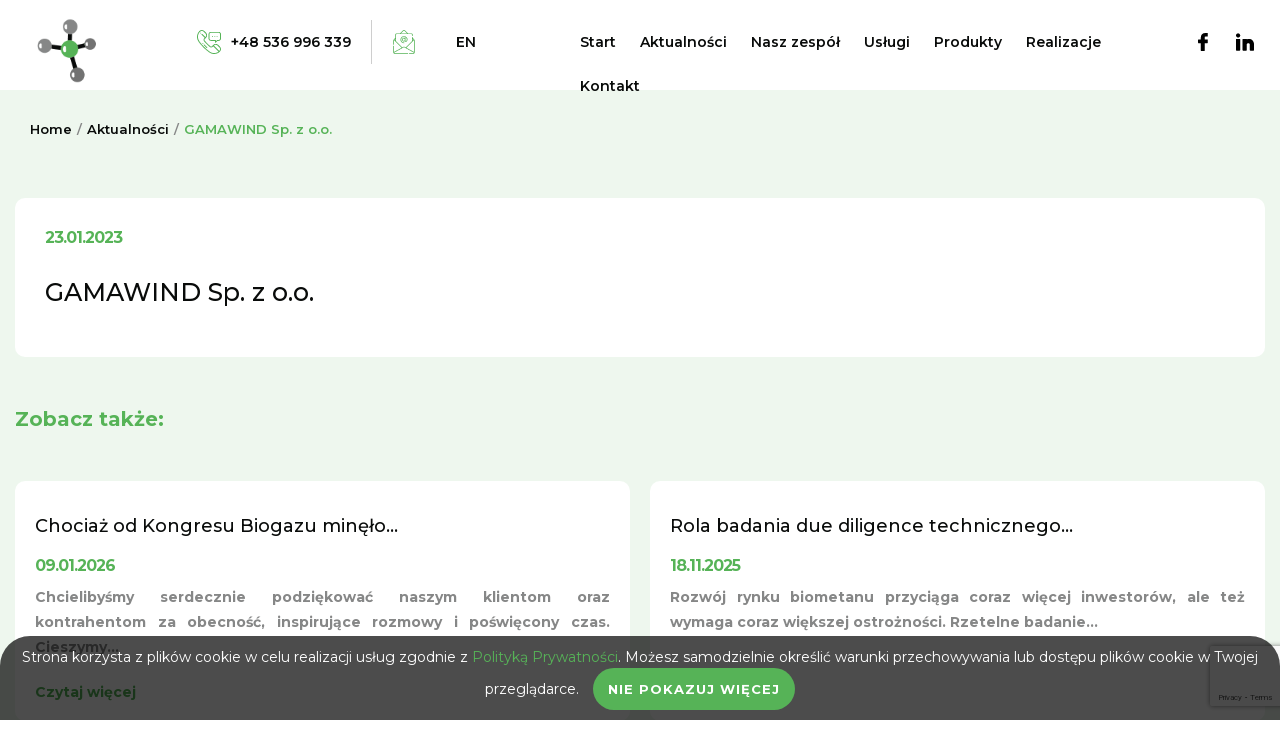

--- FILE ---
content_type: text/html; charset=UTF-8
request_url: https://bio-industry.pl/klienci/gamawind-sp-z-o-o/
body_size: 17683
content:
<!DOCTYPE html>
<html lang="pl-PL">

<head >
    <meta charset="UTF-8" />

    
    <meta http-equiv="X-UA-Compatible" content="IE=edge,chrome=1" />
    <meta property="og:image" content="https://bio-industry.pl/wp-content/themes/bio-industry_theme/img/strona_baner.jpg" />
    <meta name="facebook-domain-verification" content="oazn2iv052kowyfp3o7v51kfsnsux1" />
    <meta name="format-detection" content="telephone=no">
    <title>GAMAWIND Sp. z o.o. - Bio-Industry</title>
    <link href="https://bio-industry.pl/wp-content/themes/bio-industry_theme/css/style.css" rel="stylesheet" />
    <link href="https://bio-industry.pl/wp-content/themes/bio-industry_theme/css/responsive.css" rel="stylesheet" />
    <link href="https://bio-industry.pl/wp-content/themes/bio-industry_theme/css/colorbox.css" rel="stylesheet" />
    <link href="https://bio-industry.pl/wp-content/themes/bio-industry_theme/OwlCarousel/dist/assets/owl.carousel.min.css" rel="stylesheet" />
    <link href="https://bio-industry.pl/wp-content/themes/bio-industry_theme/OwlCarousel/docs_src/assets/css/animate.css" rel="stylesheet" />
    <link rel="preconnect" href="https://fonts.googleapis.com">
    <link rel="preconnect" href="https://fonts.gstatic.com" crossorigin>
    <link href="https://fonts.googleapis.com/css2?family=Montserrat:ital,wght@0,400;0,500;0,600;0,700;1,400;1,500;1,600;1,700&display=swap" rel="stylesheet">
    <link rel="Shortcut icon" href="https://bio-industry.pl/wp-content/themes/bio-industry_theme/img/ikona.png" />
    <meta name="viewport" content="width=device-width, initial-scale=1.0">
    <script src="https://bio-industry.pl/wp-content/themes/bio-industry_theme/js/jquery-1.11.3.min.js"></script>
    <script src="https://bio-industry.pl/wp-content/themes/bio-industry_theme/js/scripts.js"></script>
    <script src="https://bio-industry.pl/wp-content/themes/bio-industry_theme/js/cookies.js"></script>
    <script src="https://bio-industry.pl/wp-content/themes/bio-industry_theme/js/jquery.colorbox-min.js"></script>
    <script src="https://bio-industry.pl/wp-content/themes/bio-industry_theme/js/jquery.scrollTo.min.js"></script>
    <script src="https://bio-industry.pl/wp-content/themes/bio-industry_theme/OwlCarousel/dist/owl.carousel.min.js"></script>

    <link rel="stylesheet" href="https://unpkg.com/leaflet@1.9.4/dist/leaflet.css" />
    <script src="https://unpkg.com/leaflet@1.9.4/dist/leaflet.js"></script>
    <script src="https://cdn.maptiler.com/maptiler-sdk-js/v1.1.1/maptiler-sdk.umd.js"></script>
    <link href="https://cdn.maptiler.com/maptiler-sdk-js/v1.1.1/maptiler-sdk.css" rel="stylesheet" />
    <script src="https://cdn.maptiler.com/leaflet-maptilersdk/v1.0.0/leaflet-maptilersdk.js"></script>
    

    <link rel="pingback" href="https://bio-industry.pl/xmlrpc.php">
    
    <!-- Facebook Pixel Code -->
    <script>
    !function(f,b,e,v,n,t,s)
    {if(f.fbq)return;n=f.fbq=function(){n.callMethod?
    n.callMethod.apply(n,arguments):n.queue.push(arguments)};
    if(!f._fbq)f._fbq=n;n.push=n;n.loaded=!0;n.version='2.0';
    n.queue=[];t=b.createElement(e);t.async=!0;
    t.src=v;s=b.getElementsByTagName(e)[0];
    s.parentNode.insertBefore(t,s)}(window,document,'script',
    'https://connect.facebook.net/en_US/fbevents.js');
    fbq('init', '396500528872945'); 
    fbq('track', 'PageView');
    </script>
    <noscript>
    <img height="1" width="1" 
    src="https://www.facebook.com/tr?id=396500528872945&ev=PageView
    &noscript=1"/>
    </noscript>
    <!-- End Facebook Pixel Code -->
    
    <!-- Global site tag (gtag.js) - Google Analytics -->
<script async src="https://www.googletagmanager.com/gtag/js?id=UA-58993011-1"></script>
<script>
  window.dataLayer = window.dataLayer || [];
  function gtag(){dataLayer.push(arguments);}
  gtag('js', new Date());

  gtag('config', 'UA-58993011-1');
</script>

<script type="application/ld+json">
{
	"@context": "http://schema.org",
	"@type": "LocalBusiness",
	"address": {
		"@type": "PostalAddress",
		"addressLocality": "Chojnice",
		"streetAddress": "Grobelna 5/lok. 412",
		"postalCode": "89-600",
		"addressRegion": "pomorskie"
	},
	"name": "BIO-INDUSTRY",
	"email": "biuro@bio-industry.pl",
	"telephone": "660000427",
	"vatID": "8431504761",
	"image": "https://www.bio-industry.pl/themes/BioIndustry/images/logo.png"
}
</script>

    <meta name='robots' content='index, follow, max-image-preview:large, max-snippet:-1, max-video-preview:-1' />
<link rel="alternate" href="https://bio-industry.pl/klienci/gamawind-sp-z-o-o/" hreflang="pl" />
<link rel="alternate" href="https://bio-industry.pl/en/klienci/gamawind-sp-z-o-o-2/" hreflang="en" />

	<!-- This site is optimized with the Yoast SEO plugin v26.8 - https://yoast.com/product/yoast-seo-wordpress/ -->
	<link rel="canonical" href="https://bio-industry.pl/klienci/gamawind-sp-z-o-o/" />
	<meta property="og:locale" content="pl_PL" />
	<meta property="og:locale:alternate" content="en_GB" />
	<meta property="og:type" content="article" />
	<meta property="og:title" content="GAMAWIND Sp. z o.o. - Bio-Industry" />
	<meta property="og:url" content="https://bio-industry.pl/klienci/gamawind-sp-z-o-o/" />
	<meta property="og:site_name" content="Bio-Industry" />
	<meta property="article:modified_time" content="2024-09-26T07:20:40+00:00" />
	<meta name="twitter:card" content="summary_large_image" />
	<script type="application/ld+json" class="yoast-schema-graph">{"@context":"https://schema.org","@graph":[{"@type":"WebPage","@id":"https://bio-industry.pl/klienci/gamawind-sp-z-o-o/","url":"https://bio-industry.pl/klienci/gamawind-sp-z-o-o/","name":"GAMAWIND Sp. z o.o. - Bio-Industry","isPartOf":{"@id":"https://bio-industry.pl/#website"},"datePublished":"2023-01-23T11:40:10+00:00","dateModified":"2024-09-26T07:20:40+00:00","breadcrumb":{"@id":"https://bio-industry.pl/klienci/gamawind-sp-z-o-o/#breadcrumb"},"inLanguage":"pl-PL","potentialAction":[{"@type":"ReadAction","target":["https://bio-industry.pl/klienci/gamawind-sp-z-o-o/"]}]},{"@type":"BreadcrumbList","@id":"https://bio-industry.pl/klienci/gamawind-sp-z-o-o/#breadcrumb","itemListElement":[{"@type":"ListItem","position":1,"name":"Strona główna","item":"https://bio-industry.pl/"},{"@type":"ListItem","position":2,"name":"Klienci","item":"https://bio-industry.pl/klienci/"},{"@type":"ListItem","position":3,"name":"GAMAWIND Sp. z o.o."}]},{"@type":"WebSite","@id":"https://bio-industry.pl/#website","url":"https://bio-industry.pl/","name":"Bio-Industry","description":"Biogazownia rolnicza, ochrona środowiska i kompostownie","potentialAction":[{"@type":"SearchAction","target":{"@type":"EntryPoint","urlTemplate":"https://bio-industry.pl/?s={search_term_string}"},"query-input":{"@type":"PropertyValueSpecification","valueRequired":true,"valueName":"search_term_string"}}],"inLanguage":"pl-PL"}]}</script>
	<!-- / Yoast SEO plugin. -->


<link rel="alternate" title="oEmbed (JSON)" type="application/json+oembed" href="https://bio-industry.pl/wp-json/oembed/1.0/embed?url=https%3A%2F%2Fbio-industry.pl%2Fklienci%2Fgamawind-sp-z-o-o%2F&#038;lang=pl" />
<link rel="alternate" title="oEmbed (XML)" type="text/xml+oembed" href="https://bio-industry.pl/wp-json/oembed/1.0/embed?url=https%3A%2F%2Fbio-industry.pl%2Fklienci%2Fgamawind-sp-z-o-o%2F&#038;format=xml&#038;lang=pl" />
<style id='wp-img-auto-sizes-contain-inline-css' type='text/css'>
img:is([sizes=auto i],[sizes^="auto," i]){contain-intrinsic-size:3000px 1500px}
/*# sourceURL=wp-img-auto-sizes-contain-inline-css */
</style>
<style id='wp-emoji-styles-inline-css' type='text/css'>

	img.wp-smiley, img.emoji {
		display: inline !important;
		border: none !important;
		box-shadow: none !important;
		height: 1em !important;
		width: 1em !important;
		margin: 0 0.07em !important;
		vertical-align: -0.1em !important;
		background: none !important;
		padding: 0 !important;
	}
/*# sourceURL=wp-emoji-styles-inline-css */
</style>
<style id='wp-block-library-inline-css' type='text/css'>
:root{--wp-block-synced-color:#7a00df;--wp-block-synced-color--rgb:122,0,223;--wp-bound-block-color:var(--wp-block-synced-color);--wp-editor-canvas-background:#ddd;--wp-admin-theme-color:#007cba;--wp-admin-theme-color--rgb:0,124,186;--wp-admin-theme-color-darker-10:#006ba1;--wp-admin-theme-color-darker-10--rgb:0,107,160.5;--wp-admin-theme-color-darker-20:#005a87;--wp-admin-theme-color-darker-20--rgb:0,90,135;--wp-admin-border-width-focus:2px}@media (min-resolution:192dpi){:root{--wp-admin-border-width-focus:1.5px}}.wp-element-button{cursor:pointer}:root .has-very-light-gray-background-color{background-color:#eee}:root .has-very-dark-gray-background-color{background-color:#313131}:root .has-very-light-gray-color{color:#eee}:root .has-very-dark-gray-color{color:#313131}:root .has-vivid-green-cyan-to-vivid-cyan-blue-gradient-background{background:linear-gradient(135deg,#00d084,#0693e3)}:root .has-purple-crush-gradient-background{background:linear-gradient(135deg,#34e2e4,#4721fb 50%,#ab1dfe)}:root .has-hazy-dawn-gradient-background{background:linear-gradient(135deg,#faaca8,#dad0ec)}:root .has-subdued-olive-gradient-background{background:linear-gradient(135deg,#fafae1,#67a671)}:root .has-atomic-cream-gradient-background{background:linear-gradient(135deg,#fdd79a,#004a59)}:root .has-nightshade-gradient-background{background:linear-gradient(135deg,#330968,#31cdcf)}:root .has-midnight-gradient-background{background:linear-gradient(135deg,#020381,#2874fc)}:root{--wp--preset--font-size--normal:16px;--wp--preset--font-size--huge:42px}.has-regular-font-size{font-size:1em}.has-larger-font-size{font-size:2.625em}.has-normal-font-size{font-size:var(--wp--preset--font-size--normal)}.has-huge-font-size{font-size:var(--wp--preset--font-size--huge)}.has-text-align-center{text-align:center}.has-text-align-left{text-align:left}.has-text-align-right{text-align:right}.has-fit-text{white-space:nowrap!important}#end-resizable-editor-section{display:none}.aligncenter{clear:both}.items-justified-left{justify-content:flex-start}.items-justified-center{justify-content:center}.items-justified-right{justify-content:flex-end}.items-justified-space-between{justify-content:space-between}.screen-reader-text{border:0;clip-path:inset(50%);height:1px;margin:-1px;overflow:hidden;padding:0;position:absolute;width:1px;word-wrap:normal!important}.screen-reader-text:focus{background-color:#ddd;clip-path:none;color:#444;display:block;font-size:1em;height:auto;left:5px;line-height:normal;padding:15px 23px 14px;text-decoration:none;top:5px;width:auto;z-index:100000}html :where(.has-border-color){border-style:solid}html :where([style*=border-top-color]){border-top-style:solid}html :where([style*=border-right-color]){border-right-style:solid}html :where([style*=border-bottom-color]){border-bottom-style:solid}html :where([style*=border-left-color]){border-left-style:solid}html :where([style*=border-width]){border-style:solid}html :where([style*=border-top-width]){border-top-style:solid}html :where([style*=border-right-width]){border-right-style:solid}html :where([style*=border-bottom-width]){border-bottom-style:solid}html :where([style*=border-left-width]){border-left-style:solid}html :where(img[class*=wp-image-]){height:auto;max-width:100%}:where(figure){margin:0 0 1em}html :where(.is-position-sticky){--wp-admin--admin-bar--position-offset:var(--wp-admin--admin-bar--height,0px)}@media screen and (max-width:600px){html :where(.is-position-sticky){--wp-admin--admin-bar--position-offset:0px}}

/*# sourceURL=wp-block-library-inline-css */
</style><style id='global-styles-inline-css' type='text/css'>
:root{--wp--preset--aspect-ratio--square: 1;--wp--preset--aspect-ratio--4-3: 4/3;--wp--preset--aspect-ratio--3-4: 3/4;--wp--preset--aspect-ratio--3-2: 3/2;--wp--preset--aspect-ratio--2-3: 2/3;--wp--preset--aspect-ratio--16-9: 16/9;--wp--preset--aspect-ratio--9-16: 9/16;--wp--preset--color--black: #000000;--wp--preset--color--cyan-bluish-gray: #abb8c3;--wp--preset--color--white: #ffffff;--wp--preset--color--pale-pink: #f78da7;--wp--preset--color--vivid-red: #cf2e2e;--wp--preset--color--luminous-vivid-orange: #ff6900;--wp--preset--color--luminous-vivid-amber: #fcb900;--wp--preset--color--light-green-cyan: #7bdcb5;--wp--preset--color--vivid-green-cyan: #00d084;--wp--preset--color--pale-cyan-blue: #8ed1fc;--wp--preset--color--vivid-cyan-blue: #0693e3;--wp--preset--color--vivid-purple: #9b51e0;--wp--preset--gradient--vivid-cyan-blue-to-vivid-purple: linear-gradient(135deg,rgb(6,147,227) 0%,rgb(155,81,224) 100%);--wp--preset--gradient--light-green-cyan-to-vivid-green-cyan: linear-gradient(135deg,rgb(122,220,180) 0%,rgb(0,208,130) 100%);--wp--preset--gradient--luminous-vivid-amber-to-luminous-vivid-orange: linear-gradient(135deg,rgb(252,185,0) 0%,rgb(255,105,0) 100%);--wp--preset--gradient--luminous-vivid-orange-to-vivid-red: linear-gradient(135deg,rgb(255,105,0) 0%,rgb(207,46,46) 100%);--wp--preset--gradient--very-light-gray-to-cyan-bluish-gray: linear-gradient(135deg,rgb(238,238,238) 0%,rgb(169,184,195) 100%);--wp--preset--gradient--cool-to-warm-spectrum: linear-gradient(135deg,rgb(74,234,220) 0%,rgb(151,120,209) 20%,rgb(207,42,186) 40%,rgb(238,44,130) 60%,rgb(251,105,98) 80%,rgb(254,248,76) 100%);--wp--preset--gradient--blush-light-purple: linear-gradient(135deg,rgb(255,206,236) 0%,rgb(152,150,240) 100%);--wp--preset--gradient--blush-bordeaux: linear-gradient(135deg,rgb(254,205,165) 0%,rgb(254,45,45) 50%,rgb(107,0,62) 100%);--wp--preset--gradient--luminous-dusk: linear-gradient(135deg,rgb(255,203,112) 0%,rgb(199,81,192) 50%,rgb(65,88,208) 100%);--wp--preset--gradient--pale-ocean: linear-gradient(135deg,rgb(255,245,203) 0%,rgb(182,227,212) 50%,rgb(51,167,181) 100%);--wp--preset--gradient--electric-grass: linear-gradient(135deg,rgb(202,248,128) 0%,rgb(113,206,126) 100%);--wp--preset--gradient--midnight: linear-gradient(135deg,rgb(2,3,129) 0%,rgb(40,116,252) 100%);--wp--preset--font-size--small: 13px;--wp--preset--font-size--medium: 20px;--wp--preset--font-size--large: 36px;--wp--preset--font-size--x-large: 42px;--wp--preset--spacing--20: 0.44rem;--wp--preset--spacing--30: 0.67rem;--wp--preset--spacing--40: 1rem;--wp--preset--spacing--50: 1.5rem;--wp--preset--spacing--60: 2.25rem;--wp--preset--spacing--70: 3.38rem;--wp--preset--spacing--80: 5.06rem;--wp--preset--shadow--natural: 6px 6px 9px rgba(0, 0, 0, 0.2);--wp--preset--shadow--deep: 12px 12px 50px rgba(0, 0, 0, 0.4);--wp--preset--shadow--sharp: 6px 6px 0px rgba(0, 0, 0, 0.2);--wp--preset--shadow--outlined: 6px 6px 0px -3px rgb(255, 255, 255), 6px 6px rgb(0, 0, 0);--wp--preset--shadow--crisp: 6px 6px 0px rgb(0, 0, 0);}:where(.is-layout-flex){gap: 0.5em;}:where(.is-layout-grid){gap: 0.5em;}body .is-layout-flex{display: flex;}.is-layout-flex{flex-wrap: wrap;align-items: center;}.is-layout-flex > :is(*, div){margin: 0;}body .is-layout-grid{display: grid;}.is-layout-grid > :is(*, div){margin: 0;}:where(.wp-block-columns.is-layout-flex){gap: 2em;}:where(.wp-block-columns.is-layout-grid){gap: 2em;}:where(.wp-block-post-template.is-layout-flex){gap: 1.25em;}:where(.wp-block-post-template.is-layout-grid){gap: 1.25em;}.has-black-color{color: var(--wp--preset--color--black) !important;}.has-cyan-bluish-gray-color{color: var(--wp--preset--color--cyan-bluish-gray) !important;}.has-white-color{color: var(--wp--preset--color--white) !important;}.has-pale-pink-color{color: var(--wp--preset--color--pale-pink) !important;}.has-vivid-red-color{color: var(--wp--preset--color--vivid-red) !important;}.has-luminous-vivid-orange-color{color: var(--wp--preset--color--luminous-vivid-orange) !important;}.has-luminous-vivid-amber-color{color: var(--wp--preset--color--luminous-vivid-amber) !important;}.has-light-green-cyan-color{color: var(--wp--preset--color--light-green-cyan) !important;}.has-vivid-green-cyan-color{color: var(--wp--preset--color--vivid-green-cyan) !important;}.has-pale-cyan-blue-color{color: var(--wp--preset--color--pale-cyan-blue) !important;}.has-vivid-cyan-blue-color{color: var(--wp--preset--color--vivid-cyan-blue) !important;}.has-vivid-purple-color{color: var(--wp--preset--color--vivid-purple) !important;}.has-black-background-color{background-color: var(--wp--preset--color--black) !important;}.has-cyan-bluish-gray-background-color{background-color: var(--wp--preset--color--cyan-bluish-gray) !important;}.has-white-background-color{background-color: var(--wp--preset--color--white) !important;}.has-pale-pink-background-color{background-color: var(--wp--preset--color--pale-pink) !important;}.has-vivid-red-background-color{background-color: var(--wp--preset--color--vivid-red) !important;}.has-luminous-vivid-orange-background-color{background-color: var(--wp--preset--color--luminous-vivid-orange) !important;}.has-luminous-vivid-amber-background-color{background-color: var(--wp--preset--color--luminous-vivid-amber) !important;}.has-light-green-cyan-background-color{background-color: var(--wp--preset--color--light-green-cyan) !important;}.has-vivid-green-cyan-background-color{background-color: var(--wp--preset--color--vivid-green-cyan) !important;}.has-pale-cyan-blue-background-color{background-color: var(--wp--preset--color--pale-cyan-blue) !important;}.has-vivid-cyan-blue-background-color{background-color: var(--wp--preset--color--vivid-cyan-blue) !important;}.has-vivid-purple-background-color{background-color: var(--wp--preset--color--vivid-purple) !important;}.has-black-border-color{border-color: var(--wp--preset--color--black) !important;}.has-cyan-bluish-gray-border-color{border-color: var(--wp--preset--color--cyan-bluish-gray) !important;}.has-white-border-color{border-color: var(--wp--preset--color--white) !important;}.has-pale-pink-border-color{border-color: var(--wp--preset--color--pale-pink) !important;}.has-vivid-red-border-color{border-color: var(--wp--preset--color--vivid-red) !important;}.has-luminous-vivid-orange-border-color{border-color: var(--wp--preset--color--luminous-vivid-orange) !important;}.has-luminous-vivid-amber-border-color{border-color: var(--wp--preset--color--luminous-vivid-amber) !important;}.has-light-green-cyan-border-color{border-color: var(--wp--preset--color--light-green-cyan) !important;}.has-vivid-green-cyan-border-color{border-color: var(--wp--preset--color--vivid-green-cyan) !important;}.has-pale-cyan-blue-border-color{border-color: var(--wp--preset--color--pale-cyan-blue) !important;}.has-vivid-cyan-blue-border-color{border-color: var(--wp--preset--color--vivid-cyan-blue) !important;}.has-vivid-purple-border-color{border-color: var(--wp--preset--color--vivid-purple) !important;}.has-vivid-cyan-blue-to-vivid-purple-gradient-background{background: var(--wp--preset--gradient--vivid-cyan-blue-to-vivid-purple) !important;}.has-light-green-cyan-to-vivid-green-cyan-gradient-background{background: var(--wp--preset--gradient--light-green-cyan-to-vivid-green-cyan) !important;}.has-luminous-vivid-amber-to-luminous-vivid-orange-gradient-background{background: var(--wp--preset--gradient--luminous-vivid-amber-to-luminous-vivid-orange) !important;}.has-luminous-vivid-orange-to-vivid-red-gradient-background{background: var(--wp--preset--gradient--luminous-vivid-orange-to-vivid-red) !important;}.has-very-light-gray-to-cyan-bluish-gray-gradient-background{background: var(--wp--preset--gradient--very-light-gray-to-cyan-bluish-gray) !important;}.has-cool-to-warm-spectrum-gradient-background{background: var(--wp--preset--gradient--cool-to-warm-spectrum) !important;}.has-blush-light-purple-gradient-background{background: var(--wp--preset--gradient--blush-light-purple) !important;}.has-blush-bordeaux-gradient-background{background: var(--wp--preset--gradient--blush-bordeaux) !important;}.has-luminous-dusk-gradient-background{background: var(--wp--preset--gradient--luminous-dusk) !important;}.has-pale-ocean-gradient-background{background: var(--wp--preset--gradient--pale-ocean) !important;}.has-electric-grass-gradient-background{background: var(--wp--preset--gradient--electric-grass) !important;}.has-midnight-gradient-background{background: var(--wp--preset--gradient--midnight) !important;}.has-small-font-size{font-size: var(--wp--preset--font-size--small) !important;}.has-medium-font-size{font-size: var(--wp--preset--font-size--medium) !important;}.has-large-font-size{font-size: var(--wp--preset--font-size--large) !important;}.has-x-large-font-size{font-size: var(--wp--preset--font-size--x-large) !important;}
/*# sourceURL=global-styles-inline-css */
</style>

<style id='classic-theme-styles-inline-css' type='text/css'>
/*! This file is auto-generated */
.wp-block-button__link{color:#fff;background-color:#32373c;border-radius:9999px;box-shadow:none;text-decoration:none;padding:calc(.667em + 2px) calc(1.333em + 2px);font-size:1.125em}.wp-block-file__button{background:#32373c;color:#fff;text-decoration:none}
/*# sourceURL=/wp-includes/css/classic-themes.min.css */
</style>
<link rel='stylesheet' id='contact-form-7-css' href='https://bio-industry.pl/wp-content/plugins/contact-form-7/includes/css/styles.css?ver=6.1.4' type='text/css' media='all' />
<link rel="https://api.w.org/" href="https://bio-industry.pl/wp-json/" /><link rel="EditURI" type="application/rsd+xml" title="RSD" href="https://bio-industry.pl/xmlrpc.php?rsd" />
<meta name="generator" content="WordPress 6.9" />
<link rel='shortlink' href='https://bio-industry.pl/?p=824' />
<style type="text/css">.saboxplugin-wrap{-webkit-box-sizing:border-box;-moz-box-sizing:border-box;-ms-box-sizing:border-box;box-sizing:border-box;border:1px solid #eee;width:100%;clear:both;display:block;overflow:hidden;word-wrap:break-word;position:relative}.saboxplugin-wrap .saboxplugin-gravatar{float:left;padding:0 20px 20px 20px}.saboxplugin-wrap .saboxplugin-gravatar img{max-width:100px;height:auto;border-radius:0;}.saboxplugin-wrap .saboxplugin-authorname{font-size:18px;line-height:1;margin:20px 0 0 20px;display:block}.saboxplugin-wrap .saboxplugin-authorname a{text-decoration:none}.saboxplugin-wrap .saboxplugin-authorname a:focus{outline:0}.saboxplugin-wrap .saboxplugin-desc{display:block;margin:5px 20px}.saboxplugin-wrap .saboxplugin-desc a{text-decoration:underline}.saboxplugin-wrap .saboxplugin-desc p{margin:5px 0 12px}.saboxplugin-wrap .saboxplugin-web{margin:0 20px 15px;text-align:left}.saboxplugin-wrap .sab-web-position{text-align:right}.saboxplugin-wrap .saboxplugin-web a{color:#ccc;text-decoration:none}.saboxplugin-wrap .saboxplugin-socials{position:relative;display:block;background:#fcfcfc;padding:5px;border-top:1px solid #eee}.saboxplugin-wrap .saboxplugin-socials a svg{width:20px;height:20px}.saboxplugin-wrap .saboxplugin-socials a svg .st2{fill:#fff; transform-origin:center center;}.saboxplugin-wrap .saboxplugin-socials a svg .st1{fill:rgba(0,0,0,.3)}.saboxplugin-wrap .saboxplugin-socials a:hover{opacity:.8;-webkit-transition:opacity .4s;-moz-transition:opacity .4s;-o-transition:opacity .4s;transition:opacity .4s;box-shadow:none!important;-webkit-box-shadow:none!important}.saboxplugin-wrap .saboxplugin-socials .saboxplugin-icon-color{box-shadow:none;padding:0;border:0;-webkit-transition:opacity .4s;-moz-transition:opacity .4s;-o-transition:opacity .4s;transition:opacity .4s;display:inline-block;color:#fff;font-size:0;text-decoration:inherit;margin:5px;-webkit-border-radius:0;-moz-border-radius:0;-ms-border-radius:0;-o-border-radius:0;border-radius:0;overflow:hidden}.saboxplugin-wrap .saboxplugin-socials .saboxplugin-icon-grey{text-decoration:inherit;box-shadow:none;position:relative;display:-moz-inline-stack;display:inline-block;vertical-align:middle;zoom:1;margin:10px 5px;color:#444;fill:#444}.clearfix:after,.clearfix:before{content:' ';display:table;line-height:0;clear:both}.ie7 .clearfix{zoom:1}.saboxplugin-socials.sabox-colored .saboxplugin-icon-color .sab-twitch{border-color:#38245c}.saboxplugin-socials.sabox-colored .saboxplugin-icon-color .sab-behance{border-color:#003eb0}.saboxplugin-socials.sabox-colored .saboxplugin-icon-color .sab-deviantart{border-color:#036824}.saboxplugin-socials.sabox-colored .saboxplugin-icon-color .sab-digg{border-color:#00327c}.saboxplugin-socials.sabox-colored .saboxplugin-icon-color .sab-dribbble{border-color:#ba1655}.saboxplugin-socials.sabox-colored .saboxplugin-icon-color .sab-facebook{border-color:#1e2e4f}.saboxplugin-socials.sabox-colored .saboxplugin-icon-color .sab-flickr{border-color:#003576}.saboxplugin-socials.sabox-colored .saboxplugin-icon-color .sab-github{border-color:#264874}.saboxplugin-socials.sabox-colored .saboxplugin-icon-color .sab-google{border-color:#0b51c5}.saboxplugin-socials.sabox-colored .saboxplugin-icon-color .sab-html5{border-color:#902e13}.saboxplugin-socials.sabox-colored .saboxplugin-icon-color .sab-instagram{border-color:#1630aa}.saboxplugin-socials.sabox-colored .saboxplugin-icon-color .sab-linkedin{border-color:#00344f}.saboxplugin-socials.sabox-colored .saboxplugin-icon-color .sab-pinterest{border-color:#5b040e}.saboxplugin-socials.sabox-colored .saboxplugin-icon-color .sab-reddit{border-color:#992900}.saboxplugin-socials.sabox-colored .saboxplugin-icon-color .sab-rss{border-color:#a43b0a}.saboxplugin-socials.sabox-colored .saboxplugin-icon-color .sab-sharethis{border-color:#5d8420}.saboxplugin-socials.sabox-colored .saboxplugin-icon-color .sab-soundcloud{border-color:#995200}.saboxplugin-socials.sabox-colored .saboxplugin-icon-color .sab-spotify{border-color:#0f612c}.saboxplugin-socials.sabox-colored .saboxplugin-icon-color .sab-stackoverflow{border-color:#a95009}.saboxplugin-socials.sabox-colored .saboxplugin-icon-color .sab-steam{border-color:#006388}.saboxplugin-socials.sabox-colored .saboxplugin-icon-color .sab-user_email{border-color:#b84e05}.saboxplugin-socials.sabox-colored .saboxplugin-icon-color .sab-tumblr{border-color:#10151b}.saboxplugin-socials.sabox-colored .saboxplugin-icon-color .sab-twitter{border-color:#0967a0}.saboxplugin-socials.sabox-colored .saboxplugin-icon-color .sab-vimeo{border-color:#0d7091}.saboxplugin-socials.sabox-colored .saboxplugin-icon-color .sab-windows{border-color:#003f71}.saboxplugin-socials.sabox-colored .saboxplugin-icon-color .sab-whatsapp{border-color:#003f71}.saboxplugin-socials.sabox-colored .saboxplugin-icon-color .sab-wordpress{border-color:#0f3647}.saboxplugin-socials.sabox-colored .saboxplugin-icon-color .sab-yahoo{border-color:#14002d}.saboxplugin-socials.sabox-colored .saboxplugin-icon-color .sab-youtube{border-color:#900}.saboxplugin-socials.sabox-colored .saboxplugin-icon-color .sab-xing{border-color:#000202}.saboxplugin-socials.sabox-colored .saboxplugin-icon-color .sab-mixcloud{border-color:#2475a0}.saboxplugin-socials.sabox-colored .saboxplugin-icon-color .sab-vk{border-color:#243549}.saboxplugin-socials.sabox-colored .saboxplugin-icon-color .sab-medium{border-color:#00452c}.saboxplugin-socials.sabox-colored .saboxplugin-icon-color .sab-quora{border-color:#420e00}.saboxplugin-socials.sabox-colored .saboxplugin-icon-color .sab-meetup{border-color:#9b181c}.saboxplugin-socials.sabox-colored .saboxplugin-icon-color .sab-goodreads{border-color:#000}.saboxplugin-socials.sabox-colored .saboxplugin-icon-color .sab-snapchat{border-color:#999700}.saboxplugin-socials.sabox-colored .saboxplugin-icon-color .sab-500px{border-color:#00557f}.saboxplugin-socials.sabox-colored .saboxplugin-icon-color .sab-mastodont{border-color:#185886}.sabox-plus-item{margin-bottom:20px}@media screen and (max-width:480px){.saboxplugin-wrap{text-align:center}.saboxplugin-wrap .saboxplugin-gravatar{float:none;padding:20px 0;text-align:center;margin:0 auto;display:block}.saboxplugin-wrap .saboxplugin-gravatar img{float:none;display:inline-block;display:-moz-inline-stack;vertical-align:middle;zoom:1}.saboxplugin-wrap .saboxplugin-desc{margin:0 10px 20px;text-align:center}.saboxplugin-wrap .saboxplugin-authorname{text-align:center;margin:10px 0 20px}}body .saboxplugin-authorname a,body .saboxplugin-authorname a:hover{box-shadow:none;-webkit-box-shadow:none}a.sab-profile-edit{font-size:16px!important;line-height:1!important}.sab-edit-settings a,a.sab-profile-edit{color:#0073aa!important;box-shadow:none!important;-webkit-box-shadow:none!important}.sab-edit-settings{margin-right:15px;position:absolute;right:0;z-index:2;bottom:10px;line-height:20px}.sab-edit-settings i{margin-left:5px}.saboxplugin-socials{line-height:1!important}.rtl .saboxplugin-wrap .saboxplugin-gravatar{float:right}.rtl .saboxplugin-wrap .saboxplugin-authorname{display:flex;align-items:center}.rtl .saboxplugin-wrap .saboxplugin-authorname .sab-profile-edit{margin-right:10px}.rtl .sab-edit-settings{right:auto;left:0}img.sab-custom-avatar{max-width:75px;}.saboxplugin-wrap .saboxplugin-gravatar img {-webkit-border-radius:50%;-moz-border-radius:50%;-ms-border-radius:50%;-o-border-radius:50%;border-radius:50%;}.saboxplugin-wrap .saboxplugin-gravatar img {-webkit-border-radius:50%;-moz-border-radius:50%;-ms-border-radius:50%;-o-border-radius:50%;border-radius:50%;}.saboxplugin-wrap .saboxplugin-authorname a,.saboxplugin-wrap .saboxplugin-authorname span {color:#56b357;}.saboxplugin-wrap {margin-top:0px; margin-bottom:0px; padding: 0px 0px }.saboxplugin-wrap .saboxplugin-authorname {font-size:18px; line-height:25px;}.saboxplugin-wrap .saboxplugin-desc p, .saboxplugin-wrap .saboxplugin-desc {font-size:14px !important; line-height:21px !important;}.saboxplugin-wrap .saboxplugin-web {font-size:14px;}.saboxplugin-wrap .saboxplugin-socials a svg {width:18px;height:18px;}</style></head>

<body class="wp-singular klienci-template-default single single-klienci postid-824 wp-theme-bio-industry_theme">

<a href="#" class="scrollup">
    <svg version="1.1" id="Warstwa_1" xmlns="http://www.w3.org/2000/svg" xmlns:xlink="http://www.w3.org/1999/xlink" x="0px" y="0px" viewBox="0 0 598.85 398.9" style="enable-background:new 0 0 598.85 398.9;" xml:space="preserve">
        <g>
            <path d="M571.72,303.44c-21.12,21.45-42.23,42.9-63.48,64.48c-69.96-69.96-139.09-139.09-208.27-208.27
            c-69.54,69.55-138.76,138.77-208.82,208.83c-21.79-22.13-42.91-43.58-64.02-65.03c0-0.35,0-0.71,0-1.06
            c1.6-1.32,3.32-2.52,4.78-3.98c87.6-87.56,175.19-175.15,262.73-262.77c1.48-1.48,2.46-3.45,3.67-5.19c0.74,0,1.49-0.01,2.23-0.01
            c1.21,1.74,2.18,3.72,3.66,5.19c87.55,87.62,175.13,175.2,262.73,262.77c1.46,1.46,3.19,2.66,4.79,3.98
            C571.72,302.73,571.72,303.08,571.72,303.44z" />
        </g>
    </svg>
</a>

<section id="header">
    <div class="container">
        <div class="logo">
            <a href="https://bio-industry.pl"><img src="https://bio-industry.pl/wp-content/themes/bio-industry_theme/img/logo.png" alt="Bio-Industry"></a>
        </div>
        <div class="head-content">
            <div class="head-contact">
                <ul>
                    <li>
                        <a href="tel:+48 536 996 339">
                            <div class="icon">
                                <svg version="1.1" id="Warstwa_1" xmlns="http://www.w3.org/2000/svg" xmlns:xlink="http://www.w3.org/1999/xlink" x="0px" y="0px" viewBox="0 0 512 512" style="enable-background:new 0 0 512 512;" xml:space="preserve">
                                    <path d="M462,40H296c-27.6,0-50,22.4-50,50v92c0,27.6,22.4,50,50,50h88v29.1c0,4,2.4,7.7,6.2,9.2c1.2,0.5,2.5,0.8,3.8,0.8
                                    c2.6,0,5.1-1,7.1-2.9l36.3-36.2H462c27.6,0,50-22.4,50-50V90C512,62.4,489.6,40,462,40z M492,182c0,16.5-13.5,30-30,30h-28.7
                                    c-2.6,0-5.2,1-7.1,2.9L404,237v-15c0-5.5-4.5-10-10-10h-98c-16.5,0-30-13.5-30-30V90c0-16.5,13.5-30,30-30h166c16.5,0,30,13.5,30,30
                                    V182z" />
                                    <path d="M451,317.3c-28.4-28.4-74.6-28.4-102.9,0L321.4,344c-10.4,10.4-26.6,11.1-37.9,1.7c-42.4-35.4-81.8-74.8-117.2-117.2
                                    c-9.4-11.2-8.6-27.5,1.7-37.9l26.7-26.7c28.4-28.4,28.4-74.6,0-102.9L155,21.3C141.3,7.6,123,0,103.6,0S65.8,7.6,52.1,21.3
                                    C22.4,51,4.2,90.3,0.6,132.1c-3.5,41.8,7.9,83.6,32.1,117.8C95.9,339,173,416.1,262.1,479.2C292.2,500.6,328.3,512,365,512
                                    c5,0,10-0.2,14.9-0.6c41.8-3.5,81.1-21.8,110.8-51.5c13.8-13.7,21.3-32,21.3-51.5s-7.6-37.7-21.3-51.5L451,317.3z M273.6,462.9
                                    c-87.2-61.8-162.8-137.4-224.6-224.6C4.4,175.4,11.6,90.1,66.2,35.5c10-10,23.2-15.5,37.3-15.5c14.1,0,27.4,5.5,37.3,15.5l39.7,39.7
                                    c10,10,15.5,23.2,15.5,37.3s-5.5,27.4-15.5,37.3l-1.6,1.7l-65.2-65.2c-3.9-3.9-10.2-3.9-14.1,0c-3.9,3.9-3.9,10.2,0,14.1l65.2,65.2
                                    l-10.9,10.9c-17.7,17.7-19,45.6-2.9,64.8c36.1,43.3,76.4,83.6,119.7,119.7c19.2,16.1,47.1,14.8,64.8-2.9l10.9-10.9l113.2,113.2
                                    C405.4,501.3,330.4,503.2,273.6,462.9z M476.5,445.8c-0.6,0.6-1.1,1.1-1.7,1.7c-0.2-0.2-0.4-0.4-0.6-0.7L360.6,333.1l1.7-1.7
                                    c10-10,23.2-15.5,37.3-15.5s27.4,5.5,37.3,15.5l39.7,39.7c10,10,15.5,23.2,15.5,37.3C492,422.5,486.5,435.8,476.5,445.8z" />
                                    <path d="M79.3,56c-2.6,0-5.2,1.1-7.1,2.9c-1.9,1.9-2.9,4.4-2.9,7.1s1.1,5.2,2.9,7.1c1.9,1.9,4.4,2.9,7.1,2.9c2.6,0,5.2-1.1,7.1-2.9
                                    c1.9-1.9,2.9-4.4,2.9-7.1s-1.1-5.2-2.9-7.1C84.5,57,81.9,56,79.3,56z" />
                                    <path d="M218.3,367.9c-20.5-18.2-40.4-37.6-59.1-57.6c-3.8-4-10.1-4.2-14.1-0.5c-4,3.8-4.2,10.1-0.5,14.1
                                    c19.1,20.5,39.5,40.3,60.4,58.9c1.9,1.7,4.3,2.5,6.6,2.5c2.8,0,5.5-1.1,7.5-3.4C222.8,377.9,222.4,371.6,218.3,367.9z" />
                                    <path d="M133.2,281.2c-3.6-4.2-9.9-4.6-14.1-1c-4.2,3.6-4.6,10-1,14.1l0.1,0.1c2,2.3,4.7,3.4,7.5,3.4c2.3,0,4.7-0.8,6.6-2.5
                                    c4.2-3.6,4.6-10,1-14.1L133.2,281.2z" />
                                    <path d="M427.5,126c-2.6,0-5.2,1.1-7.1,2.9c-1.9,1.9-2.9,4.4-2.9,7.1c0,2.6,1.1,5.2,2.9,7.1s4.4,2.9,7.1,2.9s5.2-1.1,7.1-2.9
                                    s2.9-4.4,2.9-7.1c0-2.6-1.1-5.2-2.9-7.1C432.7,127.1,430.1,126,427.5,126z" />
                                    <path d="M379.1,126c-2.6,0-5.2,1.1-7.1,2.9c-1.9,1.9-2.9,4.4-2.9,7.1c0,2.6,1.1,5.2,2.9,7.1c1.9,1.9,4.4,2.9,7.1,2.9
                                    s5.2-1.1,7.1-2.9c1.9-1.9,2.9-4.4,2.9-7.1c0-2.6-1.1-5.2-2.9-7.1C384.3,127.1,381.7,126,379.1,126z" />
                                    <path d="M330.6,126c-2.6,0-5.2,1.1-7.1,2.9c-1.9,1.9-2.9,4.4-2.9,7.1c0,2.6,1.1,5.2,2.9,7.1c1.9,1.9,4.4,2.9,7.1,2.9
                                    s5.2-1.1,7.1-2.9s2.9-4.4,2.9-7.1c0-2.6-1.1-5.2-2.9-7.1C335.8,127.1,333.3,126,330.6,126z" />
                                </svg>
                            </div>
                            <span>+48 536 996 339</span>
                            <div class="clr"></div>
                        </a>
                    </li>
                    <li>
                        <a href="mailto:biuro@bio-industry.pl">
                            <div class="icon">
                                <svg version="1.1" id="Capa_1" xmlns="http://www.w3.org/2000/svg" xmlns:xlink="http://www.w3.org/1999/xlink" x="0px" y="0px" viewBox="0 0 512 512" style="enable-background:new 0 0 512 512;" xml:space="preserve">
                                    <g>
                                        <path d="M287.3,167.2c0-4.1-3.3-7.5-7.5-7.5c0,0,0,0,0,0c-4.1,0-7.5,3.3-7.5,7.5l0,3.8c-5.3-4.1-11.8-6.4-19-6.4
                                        c-17.7,0-36,15.3-36,40.9c0,23.4,15.8,42.4,35.3,42.4c8.5,0,16.1-3.6,22-9.6c1.2,2.4,2.7,4.6,4.6,6.5c4.2,4.2,9.6,6.5,15.2,6.5
                                        c16.2,0,26.5-11.3,30.7-21.9c6.5-16.4,7.7-30.2,3.8-44.8c0-0.1,0-0.2-0.1-0.2c-5.9-19.5-19.1-35.5-37.1-45
                                        c-18-9.5-38.7-11.3-58.2-5.1c-18.4,5.9-33.8,18.5-43.2,35.6c-9.4,17.1-11.9,36.8-7,55.5c4.3,16.2,13.5,30.2,26.6,40.4
                                        c12.7,9.9,28.4,15.5,44.4,16c0.1,0,0.1,0,0.2,0c4,0,7.4-3.2,7.5-7.3c0.1-4.1-3.1-7.6-7.3-7.7c-26.7-0.7-50.1-19.3-56.9-45.2
                                        c-3.9-15-1.9-30.8,5.6-44.5c7.6-13.7,19.8-23.9,34.6-28.6c15.6-5,32.2-3.5,46.6,4.1c14.4,7.6,25,20.4,29.7,36
                                        c3.2,12,1.3,23.9-3.3,35.3c-1.5,3.7-6.1,12.4-16.7,12.4c-2.1,0-3.8-1.3-4.5-2.1c-1.8-1.8-2.9-4.5-2.9-7.2L287.3,167.2z
                                         M252.6,232.8c-9.7,0-20.3-10.5-20.3-27.4c0-16.2,10.7-25.9,21-25.9c10.8,0,18.4,10,18.8,24.5l0,2.7
                                        C271.5,221.3,263,232.8,252.6,232.8L252.6,232.8z" />
                                        <path d="M483.4,479.8C483.4,479.8,483.4,479.8,483.4,479.8V224c0-8.6-3.5-17-9.7-23.1c0,0,0,0,0,0c0,0,0,0,0,0c0,0,0,0,0,0
                                        l-29.5-28.9V155c0-4.1-3.4-7.5-7.5-7.5s-7.5,3.4-7.5,7.5v79.8l-136.3,136L271.5,359c-9.7-5.3-21.3-5.3-31,0l-21.4,11.8l-136.3-136
                                        V105.2c0-9.6,7.9-17.5,17.5-17.5h311.4c9.6,0,17.5,7.9,17.5,17.5V123c0,4.1,3.4,7.5,7.5,7.5s7.5-3.4,7.5-7.5v-17.8
                                        c0-17.9-14.6-32.5-32.5-32.5h-68.5L277.8,8.6c-0.1-0.1-0.1-0.1-0.2-0.2c-12.3-11.2-30.9-11.2-43.2,0c-0.1,0.1-0.1,0.1-0.2,0.2
                                        l-65.4,64.2h-68.5c-17.9,0-32.5,14.6-32.5,32.5v66.6l-29.5,28.9c0,0,0,0,0,0c0,0,0,0,0,0c0,0,0,0,0,0c-6.1,6.1-9.6,14.5-9.6,23.1
                                        v85.6c0,4.1,3.4,7.5,7.5,7.5s7.5-3.4,7.5-7.5V224c0-2.1,0.4-4.2,1.1-6.1L70,243.1l135.4,135.1L43.6,467.2V342.3
                                        c0-4.1-3.4-7.5-7.5-7.5s-7.5,3.4-7.5,7.5v137.6v0c0,0,0,0.1,0,0.1c0.1,17.7,14.5,32,32.2,32h276.9c4.1,0,7.5-3.4,7.5-7.5
                                        s-3.4-7.5-7.5-7.5H60.8c-8,0-14.8-5.6-16.6-13l177.2-97.4l26.4-14.5c5.2-2.8,11.4-2.8,16.5,0l26.4,14.5L467.9,484
                                        c-1.9,7.5-8.6,13-16.6,13h-80.9c-4.1,0-7.5,3.4-7.5,7.5s3.4,7.5,7.5,7.5h80.9c17.7,0,32.1-14.4,32.2-32
                                        C483.4,479.9,483.4,479.9,483.4,479.8L483.4,479.8z M244.6,19.4c6.5-5.8,16.3-5.8,22.8,0l54.4,53.4H190.2L244.6,19.4z M67.8,219.7
                                        l-13.6-13.5l13.6-13.3V219.7z M442,243.1l25.3-25.2c0.7,1.9,1.1,4,1.1,6.1v243.2l-161.8-88.9L442,243.1z M457.8,206.2l-13.6,13.5
                                        v-26.8L457.8,206.2z" />
                                    </g>
                                </svg>
                            </div>
                        </a>
                    </li>
                    <li>
                        <div class="menu-menu-jezyka-container"><ul id="menu-menu-jezyka" class="menu"><li id="menu-item-31-en" class="lang-item lang-item-6 lang-item-en lang-item-first menu-item menu-item-type-custom menu-item-object-custom menu-item-31-en"><a href="https://bio-industry.pl/en/klienci/gamawind-sp-z-o-o-2/" hreflang="en-GB" lang="en-GB">en</a></li>
</ul></div>                        <div class="clr"></div>
                    </li>
                </ul>
                <div class="clr"></div>
            </div>
            <div class="head-menu">
                <div class="menu-menu-glowne-container"><ul id="menu-menu-glowne" class="menu"><li id="menu-item-21" class="menu-item menu-item-type-post_type menu-item-object-page menu-item-home menu-item-21"><a href="https://bio-industry.pl/">Start</a></li>
<li id="menu-item-22" class="menu-item menu-item-type-post_type menu-item-object-page current_page_parent menu-item-22"><a href="https://bio-industry.pl/aktualnosci/">Aktualności</a></li>
<li id="menu-item-24" class="menu-item menu-item-type-post_type menu-item-object-page menu-item-24"><a href="https://bio-industry.pl/nasz-zespol/">Nasz zespół</a></li>
<li id="menu-item-27" class="menu-item menu-item-type-post_type menu-item-object-page menu-item-27"><a href="https://bio-industry.pl/uslugi/">Usługi</a></li>
<li id="menu-item-357" class="menu-item menu-item-type-post_type menu-item-object-page menu-item-357"><a href="https://bio-industry.pl/produkty/">Produkty</a></li>
<li id="menu-item-26" class="menu-item menu-item-type-post_type menu-item-object-page menu-item-26"><a href="https://bio-industry.pl/realizacje/">Realizacje</a></li>
<li id="menu-item-23" class="menu-item menu-item-type-post_type menu-item-object-page menu-item-23"><a href="https://bio-industry.pl/kontakt/">Kontakt</a></li>
</ul></div>            </div>
            <div class="head-social">
                <ul>
                    <li>
                        <div class="menu-menu-jezyka-container"><ul id="menu-menu-jezyka-1" class="menu"><li class="lang-item lang-item-6 lang-item-en lang-item-first menu-item menu-item-type-custom menu-item-object-custom menu-item-31-en"><a href="https://bio-industry.pl/en/klienci/gamawind-sp-z-o-o-2/" hreflang="en-GB" lang="en-GB">en</a></li>
</ul></div>                    </li>
                    <li>
                        <a href="#" id="mobile-nav">
                            <svg version="1.1" id="Warstwa_1" xmlns="http://www.w3.org/2000/svg" xmlns:xlink="http://www.w3.org/1999/xlink" x="0px" y="0px" viewBox="0 0 384 384" style="enable-background:new 0 0 384 384;" xml:space="preserve">
                                <g>
                                    <path d="M7.43,72.25c0.47-1.2,0.98-2.38,1.42-3.59c3.28-8.94,11.64-14.99,21.25-15.12c9.01-0.12,18.02-0.03,27.04-0.03
		c97.09,0,194.18,0,291.27,0c16.73,0,22.24,3.81,28.16,19.47c0,2.4,0,4.81,0,7.21c-0.82,2.24-1.41,4.6-2.5,6.69
		c-4.18,8.01-10.9,12.22-19.91,12.75c-1.44,0.08-2.88,0.03-4.32,0.03c-104.41,0-208.83-0.14-313.24,0.16
		c-14.5,0.04-24.65-4.55-29.16-18.9C7.43,78.01,7.43,75.13,7.43,72.25z" />
                                    <path d="M376.57,195.54c-0.82,2.24-1.41,4.6-2.5,6.69c-4.18,8.01-10.9,12.22-19.91,12.75c-1.44,0.08-2.88,0.03-4.32,0.03
		c-104.41,0-208.83-0.14-313.24,0.16c-14.5,0.04-24.65-4.55-29.16-18.9c0-2.88,0-5.77,0-8.65c0.51-1.31,1.03-2.62,1.53-3.93
		c3.3-8.6,11.55-14.49,20.78-14.79c1.44-0.05,2.88-0.02,4.33-0.02c104.78,0,209.56,0,314.34,0c16.71,0,22.25,3.83,28.17,19.47
		C376.57,190.73,376.57,193.14,376.57,195.54z" />
                                    <path d="M376.57,310.9c-0.82,2.24-1.41,4.6-2.5,6.69c-4.18,8.01-10.9,12.22-19.91,12.75c-1.44,0.08-2.88,0.03-4.32,0.03
		c-104.41,0-208.83-0.14-313.24,0.16c-14.5,0.04-24.65-4.55-29.16-18.9c0-2.88,0-5.77,0-8.65c0.48-1.2,0.98-2.38,1.42-3.59
		c3.25-8.84,11.49-14.82,20.88-15.13c1.44-0.05,2.88-0.02,4.33-0.02c104.78,0,209.56,0,314.34,0c16.71,0,22.25,3.83,28.17,19.47
		C376.57,306.1,376.57,308.5,376.57,310.9z" />
                                </g>
                            </svg>
                        </a>
                    </li>
                    <li>
                        <a href="https://www.facebook.com/bio.industrypl/" target="_blank">
                            <svg version="1.1" id="Capa_1" xmlns="http://www.w3.org/2000/svg" xmlns:xlink="http://www.w3.org/1999/xlink" x="0px" y="0px" viewBox="0 0 96.1 96.1" style="enable-background:new 0 0 96.1 96.1;" xml:space="preserve">
                                <g>
                                    <path d="M72.1,0L59.6,0c-14,0-23.1,9.3-23.1,23.7v10.9H24c-1.1,0-2,0.9-2,2v15.8c0,1.1,0.9,2,2,2h12.5v39.9c0,1.1,0.9,2,2,2h16.4
                                    c1.1,0,2-0.9,2-2V54.3h14.7c1.1,0,2-0.9,2-2l0-15.8c0-0.5-0.2-1-0.6-1.4s-0.9-0.6-1.4-0.6H56.8v-9.2c0-4.4,1.1-6.7,6.8-6.7l8.4,0
                                    c1.1,0,2-0.9,2-2V2C74,0.9,73.2,0,72.1,0z" />
                                </g>
                            </svg>
                        </a>
                    </li>
                    <li>
                        <a href="https://pl.linkedin.com/company/bio-industry" target="_blank">
                            <svg version="1.1" id="Capa_1" xmlns="http://www.w3.org/2000/svg" xmlns:xlink="http://www.w3.org/1999/xlink" x="0px" y="0px" viewBox="0 0 512 512" style="enable-background:new 0 0 512 512;" xml:space="preserve">
                                <g>
                                    <g>
                                        <path d="M104.9,167.4H15.2c-8.4,0-15.2,6.8-15.2,15.2v304.3c0,8.4,6.8,15.2,15.2,15.2h89.7c8.4,0,15.2-6.8,15.2-15.2V182.6
                                        C120.1,174.2,113.3,167.4,104.9,167.4z" />
                                    </g>
                                </g>
                                <g>
                                    <g>
                                        <path d="M474.8,216.3c-26.3-32-63.2-48.9-106.7-48.9c-23.6,0-44.4,5-62.3,14.8c-0.2-8.2-6.9-14.8-15.2-14.8h-89.7
                                        c-8.4,0-15.2,6.8-15.2,15.2v304.3c0,8.4,6.8,15.2,15.2,15.2h89.7c8.4,0,15.2-6.8,15.2-15.2V330.6c0-23.8,19.3-43.1,43.1-43.1
                                        c23.8,0,43.1,19.3,43.1,43.1v156.3c0,8.4,6.8,15.2,15.2,15.2h89.7c8.4,0,15.2-6.8,15.2-15.2V330.6
                                        C512,286.2,498.8,245.6,474.8,216.3z" />
                                    </g>
                                </g>
                                <g>
                                    <g>
                                        <path d="M60,9.9c-33.1,0-60,26.9-60,60s26.9,60,60,60s60-26.9,60-60C120.1,36.8,93.1,9.9,60,9.9z" />
                                    </g>
                                </g>
                            </svg>

                        </a>
                    </li>
                </ul>
            </div>
            <div class="clr"></div>
        </div>
    </div>
</section>


<div class="mobile-menu">
    <div class="navigation">
        <div class="menu-menu-glowne-container"><ul id="menu-menu-glowne-1" class="menu"><li class="menu-item menu-item-type-post_type menu-item-object-page menu-item-home menu-item-21"><a href="https://bio-industry.pl/">Start</a></li>
<li class="menu-item menu-item-type-post_type menu-item-object-page current_page_parent menu-item-22"><a href="https://bio-industry.pl/aktualnosci/">Aktualności</a></li>
<li class="menu-item menu-item-type-post_type menu-item-object-page menu-item-24"><a href="https://bio-industry.pl/nasz-zespol/">Nasz zespół</a></li>
<li class="menu-item menu-item-type-post_type menu-item-object-page menu-item-27"><a href="https://bio-industry.pl/uslugi/">Usługi</a></li>
<li class="menu-item menu-item-type-post_type menu-item-object-page menu-item-357"><a href="https://bio-industry.pl/produkty/">Produkty</a></li>
<li class="menu-item menu-item-type-post_type menu-item-object-page menu-item-26"><a href="https://bio-industry.pl/realizacje/">Realizacje</a></li>
<li class="menu-item menu-item-type-post_type menu-item-object-page menu-item-23"><a href="https://bio-industry.pl/kontakt/">Kontakt</a></li>
</ul></div>    </div>
    <div class="contact-info">
        <ul>
            <li>
                <a href="tel:+48 536 996 339">
                    <div class="icon">
                        <svg version="1.1" id="Warstwa_1" xmlns="http://www.w3.org/2000/svg" xmlns:xlink="http://www.w3.org/1999/xlink" x="0px" y="0px" viewBox="0 0 512 512" style="enable-background:new 0 0 512 512;" xml:space="preserve">
                            <path d="M462,40H296c-27.6,0-50,22.4-50,50v92c0,27.6,22.4,50,50,50h88v29.1c0,4,2.4,7.7,6.2,9.2c1.2,0.5,2.5,0.8,3.8,0.8
                                    c2.6,0,5.1-1,7.1-2.9l36.3-36.2H462c27.6,0,50-22.4,50-50V90C512,62.4,489.6,40,462,40z M492,182c0,16.5-13.5,30-30,30h-28.7
                                    c-2.6,0-5.2,1-7.1,2.9L404,237v-15c0-5.5-4.5-10-10-10h-98c-16.5,0-30-13.5-30-30V90c0-16.5,13.5-30,30-30h166c16.5,0,30,13.5,30,30
                                    V182z" />
                            <path d="M451,317.3c-28.4-28.4-74.6-28.4-102.9,0L321.4,344c-10.4,10.4-26.6,11.1-37.9,1.7c-42.4-35.4-81.8-74.8-117.2-117.2
                                    c-9.4-11.2-8.6-27.5,1.7-37.9l26.7-26.7c28.4-28.4,28.4-74.6,0-102.9L155,21.3C141.3,7.6,123,0,103.6,0S65.8,7.6,52.1,21.3
                                    C22.4,51,4.2,90.3,0.6,132.1c-3.5,41.8,7.9,83.6,32.1,117.8C95.9,339,173,416.1,262.1,479.2C292.2,500.6,328.3,512,365,512
                                    c5,0,10-0.2,14.9-0.6c41.8-3.5,81.1-21.8,110.8-51.5c13.8-13.7,21.3-32,21.3-51.5s-7.6-37.7-21.3-51.5L451,317.3z M273.6,462.9
                                    c-87.2-61.8-162.8-137.4-224.6-224.6C4.4,175.4,11.6,90.1,66.2,35.5c10-10,23.2-15.5,37.3-15.5c14.1,0,27.4,5.5,37.3,15.5l39.7,39.7
                                    c10,10,15.5,23.2,15.5,37.3s-5.5,27.4-15.5,37.3l-1.6,1.7l-65.2-65.2c-3.9-3.9-10.2-3.9-14.1,0c-3.9,3.9-3.9,10.2,0,14.1l65.2,65.2
                                    l-10.9,10.9c-17.7,17.7-19,45.6-2.9,64.8c36.1,43.3,76.4,83.6,119.7,119.7c19.2,16.1,47.1,14.8,64.8-2.9l10.9-10.9l113.2,113.2
                                    C405.4,501.3,330.4,503.2,273.6,462.9z M476.5,445.8c-0.6,0.6-1.1,1.1-1.7,1.7c-0.2-0.2-0.4-0.4-0.6-0.7L360.6,333.1l1.7-1.7
                                    c10-10,23.2-15.5,37.3-15.5s27.4,5.5,37.3,15.5l39.7,39.7c10,10,15.5,23.2,15.5,37.3C492,422.5,486.5,435.8,476.5,445.8z" />
                            <path d="M79.3,56c-2.6,0-5.2,1.1-7.1,2.9c-1.9,1.9-2.9,4.4-2.9,7.1s1.1,5.2,2.9,7.1c1.9,1.9,4.4,2.9,7.1,2.9c2.6,0,5.2-1.1,7.1-2.9
                                    c1.9-1.9,2.9-4.4,2.9-7.1s-1.1-5.2-2.9-7.1C84.5,57,81.9,56,79.3,56z" />
                            <path d="M218.3,367.9c-20.5-18.2-40.4-37.6-59.1-57.6c-3.8-4-10.1-4.2-14.1-0.5c-4,3.8-4.2,10.1-0.5,14.1
                                    c19.1,20.5,39.5,40.3,60.4,58.9c1.9,1.7,4.3,2.5,6.6,2.5c2.8,0,5.5-1.1,7.5-3.4C222.8,377.9,222.4,371.6,218.3,367.9z" />
                            <path d="M133.2,281.2c-3.6-4.2-9.9-4.6-14.1-1c-4.2,3.6-4.6,10-1,14.1l0.1,0.1c2,2.3,4.7,3.4,7.5,3.4c2.3,0,4.7-0.8,6.6-2.5
                                    c4.2-3.6,4.6-10,1-14.1L133.2,281.2z" />
                            <path d="M427.5,126c-2.6,0-5.2,1.1-7.1,2.9c-1.9,1.9-2.9,4.4-2.9,7.1c0,2.6,1.1,5.2,2.9,7.1s4.4,2.9,7.1,2.9s5.2-1.1,7.1-2.9
                                    s2.9-4.4,2.9-7.1c0-2.6-1.1-5.2-2.9-7.1C432.7,127.1,430.1,126,427.5,126z" />
                            <path d="M379.1,126c-2.6,0-5.2,1.1-7.1,2.9c-1.9,1.9-2.9,4.4-2.9,7.1c0,2.6,1.1,5.2,2.9,7.1c1.9,1.9,4.4,2.9,7.1,2.9
                                    s5.2-1.1,7.1-2.9c1.9-1.9,2.9-4.4,2.9-7.1c0-2.6-1.1-5.2-2.9-7.1C384.3,127.1,381.7,126,379.1,126z" />
                            <path d="M330.6,126c-2.6,0-5.2,1.1-7.1,2.9c-1.9,1.9-2.9,4.4-2.9,7.1c0,2.6,1.1,5.2,2.9,7.1c1.9,1.9,4.4,2.9,7.1,2.9
                                    s5.2-1.1,7.1-2.9s2.9-4.4,2.9-7.1c0-2.6-1.1-5.2-2.9-7.1C335.8,127.1,333.3,126,330.6,126z" />
                        </svg>
                    </div>
                    <span>+48 536 996 339</span>
                    <div class="clr"></div>
                </a>
            </li>
            <li>
                <a href="mailto:biuro@bio-industry.pl">
                    <div class="icon">
                        <svg version="1.1" id="Capa_1" xmlns="http://www.w3.org/2000/svg" xmlns:xlink="http://www.w3.org/1999/xlink" x="0px" y="0px" viewBox="0 0 512 512" style="enable-background:new 0 0 512 512;" xml:space="preserve">
                            <g>
                                <path d="M287.3,167.2c0-4.1-3.3-7.5-7.5-7.5c0,0,0,0,0,0c-4.1,0-7.5,3.3-7.5,7.5l0,3.8c-5.3-4.1-11.8-6.4-19-6.4
                                        c-17.7,0-36,15.3-36,40.9c0,23.4,15.8,42.4,35.3,42.4c8.5,0,16.1-3.6,22-9.6c1.2,2.4,2.7,4.6,4.6,6.5c4.2,4.2,9.6,6.5,15.2,6.5
                                        c16.2,0,26.5-11.3,30.7-21.9c6.5-16.4,7.7-30.2,3.8-44.8c0-0.1,0-0.2-0.1-0.2c-5.9-19.5-19.1-35.5-37.1-45
                                        c-18-9.5-38.7-11.3-58.2-5.1c-18.4,5.9-33.8,18.5-43.2,35.6c-9.4,17.1-11.9,36.8-7,55.5c4.3,16.2,13.5,30.2,26.6,40.4
                                        c12.7,9.9,28.4,15.5,44.4,16c0.1,0,0.1,0,0.2,0c4,0,7.4-3.2,7.5-7.3c0.1-4.1-3.1-7.6-7.3-7.7c-26.7-0.7-50.1-19.3-56.9-45.2
                                        c-3.9-15-1.9-30.8,5.6-44.5c7.6-13.7,19.8-23.9,34.6-28.6c15.6-5,32.2-3.5,46.6,4.1c14.4,7.6,25,20.4,29.7,36
                                        c3.2,12,1.3,23.9-3.3,35.3c-1.5,3.7-6.1,12.4-16.7,12.4c-2.1,0-3.8-1.3-4.5-2.1c-1.8-1.8-2.9-4.5-2.9-7.2L287.3,167.2z
                                         M252.6,232.8c-9.7,0-20.3-10.5-20.3-27.4c0-16.2,10.7-25.9,21-25.9c10.8,0,18.4,10,18.8,24.5l0,2.7
                                        C271.5,221.3,263,232.8,252.6,232.8L252.6,232.8z" />
                                <path d="M483.4,479.8C483.4,479.8,483.4,479.8,483.4,479.8V224c0-8.6-3.5-17-9.7-23.1c0,0,0,0,0,0c0,0,0,0,0,0c0,0,0,0,0,0
                                        l-29.5-28.9V155c0-4.1-3.4-7.5-7.5-7.5s-7.5,3.4-7.5,7.5v79.8l-136.3,136L271.5,359c-9.7-5.3-21.3-5.3-31,0l-21.4,11.8l-136.3-136
                                        V105.2c0-9.6,7.9-17.5,17.5-17.5h311.4c9.6,0,17.5,7.9,17.5,17.5V123c0,4.1,3.4,7.5,7.5,7.5s7.5-3.4,7.5-7.5v-17.8
                                        c0-17.9-14.6-32.5-32.5-32.5h-68.5L277.8,8.6c-0.1-0.1-0.1-0.1-0.2-0.2c-12.3-11.2-30.9-11.2-43.2,0c-0.1,0.1-0.1,0.1-0.2,0.2
                                        l-65.4,64.2h-68.5c-17.9,0-32.5,14.6-32.5,32.5v66.6l-29.5,28.9c0,0,0,0,0,0c0,0,0,0,0,0c0,0,0,0,0,0c-6.1,6.1-9.6,14.5-9.6,23.1
                                        v85.6c0,4.1,3.4,7.5,7.5,7.5s7.5-3.4,7.5-7.5V224c0-2.1,0.4-4.2,1.1-6.1L70,243.1l135.4,135.1L43.6,467.2V342.3
                                        c0-4.1-3.4-7.5-7.5-7.5s-7.5,3.4-7.5,7.5v137.6v0c0,0,0,0.1,0,0.1c0.1,17.7,14.5,32,32.2,32h276.9c4.1,0,7.5-3.4,7.5-7.5
                                        s-3.4-7.5-7.5-7.5H60.8c-8,0-14.8-5.6-16.6-13l177.2-97.4l26.4-14.5c5.2-2.8,11.4-2.8,16.5,0l26.4,14.5L467.9,484
                                        c-1.9,7.5-8.6,13-16.6,13h-80.9c-4.1,0-7.5,3.4-7.5,7.5s3.4,7.5,7.5,7.5h80.9c17.7,0,32.1-14.4,32.2-32
                                        C483.4,479.9,483.4,479.9,483.4,479.8L483.4,479.8z M244.6,19.4c6.5-5.8,16.3-5.8,22.8,0l54.4,53.4H190.2L244.6,19.4z M67.8,219.7
                                        l-13.6-13.5l13.6-13.3V219.7z M442,243.1l25.3-25.2c0.7,1.9,1.1,4,1.1,6.1v243.2l-161.8-88.9L442,243.1z M457.8,206.2l-13.6,13.5
                                        v-26.8L457.8,206.2z" />
                            </g>
                        </svg>
                    </div>
                    <span>biuro@bio-industry.pl</span>
                    <div class="clr"></div>
                </a>
            </li>
        </ul>
    </div>
    <div class="social-media">
        <ul>
            <li>
                <a href="https://www.facebook.com/bio.industrypl/" target="_blank">
                    <svg version="1.1" id="Capa_1" xmlns="http://www.w3.org/2000/svg" xmlns:xlink="http://www.w3.org/1999/xlink" x="0px" y="0px" viewBox="0 0 96.1 96.1" style="enable-background:new 0 0 96.1 96.1;" xml:space="preserve">
                        <g>
                            <path d="M72.1,0L59.6,0c-14,0-23.1,9.3-23.1,23.7v10.9H24c-1.1,0-2,0.9-2,2v15.8c0,1.1,0.9,2,2,2h12.5v39.9c0,1.1,0.9,2,2,2h16.4
                                    c1.1,0,2-0.9,2-2V54.3h14.7c1.1,0,2-0.9,2-2l0-15.8c0-0.5-0.2-1-0.6-1.4s-0.9-0.6-1.4-0.6H56.8v-9.2c0-4.4,1.1-6.7,6.8-6.7l8.4,0
                                    c1.1,0,2-0.9,2-2V2C74,0.9,73.2,0,72.1,0z" />
                        </g>
                    </svg>
                </a>
            </li>
            <li>
                <a href="https://pl.linkedin.com/company/bio-industry" target="_blank">
                    <svg version="1.1" id="Capa_1" xmlns="http://www.w3.org/2000/svg" xmlns:xlink="http://www.w3.org/1999/xlink" x="0px" y="0px" viewBox="0 0 512 512" style="enable-background:new 0 0 512 512;" xml:space="preserve">
                        <g>
                            <g>
                                <path d="M104.9,167.4H15.2c-8.4,0-15.2,6.8-15.2,15.2v304.3c0,8.4,6.8,15.2,15.2,15.2h89.7c8.4,0,15.2-6.8,15.2-15.2V182.6
                                        C120.1,174.2,113.3,167.4,104.9,167.4z" />
                            </g>
                        </g>
                        <g>
                            <g>
                                <path d="M474.8,216.3c-26.3-32-63.2-48.9-106.7-48.9c-23.6,0-44.4,5-62.3,14.8c-0.2-8.2-6.9-14.8-15.2-14.8h-89.7
                                        c-8.4,0-15.2,6.8-15.2,15.2v304.3c0,8.4,6.8,15.2,15.2,15.2h89.7c8.4,0,15.2-6.8,15.2-15.2V330.6c0-23.8,19.3-43.1,43.1-43.1
                                        c23.8,0,43.1,19.3,43.1,43.1v156.3c0,8.4,6.8,15.2,15.2,15.2h89.7c8.4,0,15.2-6.8,15.2-15.2V330.6
                                        C512,286.2,498.8,245.6,474.8,216.3z" />
                            </g>
                        </g>
                        <g>
                            <g>
                                <path d="M60,9.9c-33.1,0-60,26.9-60,60s26.9,60,60,60s60-26.9,60-60C120.1,36.8,93.1,9.9,60,9.9z" />
                            </g>
                        </g>
                    </svg>

                </a>
            </li>
        </ul>
    </div>
</div>
<section id="page" class="blog-single">

    <div class="container">
        <div class="breadcrumbs">
            <ul>
                <li><a href="https://bio-industry.pl">Home</a></li>
                                    <li><a href="https://bio-industry.pl/aktualnosci/">Aktualności</a></li>
                                <li><span>GAMAWIND Sp. z o.o.</span></li>
            </ul>
            <div class="clr"></div>
        </div>
        <div class="wrapper">
                        <div class="content">
                <div class="data">
                    <span class="data">23.01.2023</span>
                </div>
                <div class="title-page">
                    <h1>GAMAWIND Sp. z o.o.</h1>
                </div>
                            </div>
        </div>
        <div class="title-page-section">
                            <h2>Zobacz także:</h2>
                    </div>
        <div class="blog">
                        <ul>
                
                    <li>
                        <a href="https://bio-industry.pl/chociaz-od-kongresu-biogazu-minelo-juz-troche-czasu-wciaz-do-niego-wracamy/" class="slide">
                            <div class="title">
                                <h3>Chociaż od Kongresu Biogazu minęło...</h3>
                            </div>
                            <span class="data">09.01.2026</span>
                            <p>Chcielibyśmy serdecznie podziękować naszym klientom oraz kontrahentom za obecność, inspirujące rozmowy i poświęcony czas. Cieszymy...</p>
                            <span class="read-more">
                                                                    Czytaj więcej
                                                            </span>
                        </a>
                    </li>
                
                    <li>
                        <a href="https://bio-industry.pl/rola-badania-due-diligence-technicznego-i-srodowiskowego-w-projektach-biogazowych-i-biometanowych/" class="slide">
                            <div class="title">
                                <h3>Rola badania due diligence technicznego...</h3>
                            </div>
                            <span class="data">18.11.2025</span>
                            <p>Rozwój rynku biometanu przyciąga coraz więcej inwestorów, ale też wymaga coraz większej ostrożności. Rzetelne badanie...</p>
                            <span class="read-more">
                                                                    Czytaj więcej
                                                            </span>
                        </a>
                    </li>
                                <div class="clr"></div>
            </ul>
        </div>

    </div>
</section>

<section id="footer">
    <div class="margin-footer"></div>
    <div class="container">
        <a href="#" id="buttontoggler" class="button-filter" onclick='toggler("footer-menu-content", "buttontoggler"); return false;'>
            <div class="content-button">
                <div class="image">
                    <svg version="1.1" id="Warstwa_1" xmlns="http://www.w3.org/2000/svg" xmlns:xlink="http://www.w3.org/1999/xlink" x="0px" y="0px" viewBox="0 0 384 384" style="enable-background:new 0 0 384 384;" xml:space="preserve">
                        <g>
                            <path d="M7.43,72.25c0.47-1.2,0.98-2.38,1.42-3.59c3.28-8.94,11.64-14.99,21.25-15.12c9.01-0.12,18.02-0.03,27.04-0.03
		c97.09,0,194.18,0,291.27,0c16.73,0,22.24,3.81,28.16,19.47c0,2.4,0,4.81,0,7.21c-0.82,2.24-1.41,4.6-2.5,6.69
		c-4.18,8.01-10.9,12.22-19.91,12.75c-1.44,0.08-2.88,0.03-4.32,0.03c-104.41,0-208.83-0.14-313.24,0.16
		c-14.5,0.04-24.65-4.55-29.16-18.9C7.43,78.01,7.43,75.13,7.43,72.25z" />
                            <path d="M376.57,195.54c-0.82,2.24-1.41,4.6-2.5,6.69c-4.18,8.01-10.9,12.22-19.91,12.75c-1.44,0.08-2.88,0.03-4.32,0.03
		c-104.41,0-208.83-0.14-313.24,0.16c-14.5,0.04-24.65-4.55-29.16-18.9c0-2.88,0-5.77,0-8.65c0.51-1.31,1.03-2.62,1.53-3.93
		c3.3-8.6,11.55-14.49,20.78-14.79c1.44-0.05,2.88-0.02,4.33-0.02c104.78,0,209.56,0,314.34,0c16.71,0,22.25,3.83,28.17,19.47
		C376.57,190.73,376.57,193.14,376.57,195.54z" />
                            <path d="M376.57,310.9c-0.82,2.24-1.41,4.6-2.5,6.69c-4.18,8.01-10.9,12.22-19.91,12.75c-1.44,0.08-2.88,0.03-4.32,0.03
		c-104.41,0-208.83-0.14-313.24,0.16c-14.5,0.04-24.65-4.55-29.16-18.9c0-2.88,0-5.77,0-8.65c0.48-1.2,0.98-2.38,1.42-3.59
		c3.25-8.84,11.49-14.82,20.88-15.13c1.44-0.05,2.88-0.02,4.33-0.02c104.78,0,209.56,0,314.34,0c16.71,0,22.25,3.83,28.17,19.47
		C376.57,306.1,376.57,308.5,376.57,310.9z" />
                        </g>
                    </svg>
                </div>
                <span>Menu</span>
                <div class="clr"></div>
            </div>
        </a>
        <div id="footer-menu-content" class="footer-menu">
            <div class="menu-menu-stopki-container"><ul id="menu-menu-stopki" class="menu"><li id="menu-item-104" class="menu-item menu-item-type-post_type menu-item-object-page menu-item-home menu-item-104"><a href="https://bio-industry.pl/">Start</a></li>
<li id="menu-item-105" class="menu-item menu-item-type-post_type menu-item-object-page current_page_parent menu-item-105"><a href="https://bio-industry.pl/aktualnosci/">Aktualności</a></li>
<li id="menu-item-109" class="menu-item menu-item-type-post_type menu-item-object-page menu-item-109"><a href="https://bio-industry.pl/nasz-zespol/">Nasz zespół</a></li>
<li id="menu-item-112" class="menu-item menu-item-type-post_type menu-item-object-page menu-item-112"><a href="https://bio-industry.pl/uslugi/">Usługi</a></li>
<li id="menu-item-185" class="menu-item menu-item-type-taxonomy menu-item-object-produkty_kategorie menu-item-185"><a href="https://bio-industry.pl/produkty/odsiarczanie-biogazu/">Produkty</a></li>
<li id="menu-item-111" class="menu-item menu-item-type-post_type menu-item-object-page menu-item-111"><a href="https://bio-industry.pl/realizacje/">Realizacje</a></li>
<li id="menu-item-108" class="menu-item menu-item-type-post_type menu-item-object-page menu-item-108"><a href="https://bio-industry.pl/kontakt/">Kontakt</a></li>
<li id="menu-item-106" class="menu-item menu-item-type-post_type menu-item-object-page menu-item-privacy-policy menu-item-106"><a rel="privacy-policy" href="https://bio-industry.pl/polityka-prywatnosci/">Polityka prywatności</a></li>
</ul></div>        </div>
        <div class="contact-footer">
            <div class="left">
                <p><span>BIO-INDUSTRY</span> Grobelna 5 /lok. 412, Chojnice<br />NIP: 8431504761, REGON: 360231002</p>
            </div>
            <div class="center">
                <ul>
                    <li><a href="tel:+48 536 996 339">+48 536 996 339</a></li>
                    <li><a href="mailto:biuro@bio-industry.pl">biuro@bio-industry.pl</a></li>
                </ul>
            </div>
            <div class="right">
                <ul>
                    <li>
                        <a href="https://www.facebook.com/bio.industrypl/" target="_blank">
                            <svg version="1.1" id="Capa_1" xmlns="http://www.w3.org/2000/svg" xmlns:xlink="http://www.w3.org/1999/xlink" x="0px" y="0px" viewBox="0 0 96.1 96.1" style="enable-background:new 0 0 96.1 96.1;" xml:space="preserve">
                                <g>
                                    <path d="M72.1,0L59.6,0c-14,0-23.1,9.3-23.1,23.7v10.9H24c-1.1,0-2,0.9-2,2v15.8c0,1.1,0.9,2,2,2h12.5v39.9c0,1.1,0.9,2,2,2h16.4
                                    c1.1,0,2-0.9,2-2V54.3h14.7c1.1,0,2-0.9,2-2l0-15.8c0-0.5-0.2-1-0.6-1.4s-0.9-0.6-1.4-0.6H56.8v-9.2c0-4.4,1.1-6.7,6.8-6.7l8.4,0
                                    c1.1,0,2-0.9,2-2V2C74,0.9,73.2,0,72.1,0z" />
                                </g>
                            </svg>
                        </a>
                    </li>
                    <li>
                        <a href="https://pl.linkedin.com/company/bio-industry" target="_blank">
                            <svg version="1.1" id="Capa_1" xmlns="http://www.w3.org/2000/svg" xmlns:xlink="http://www.w3.org/1999/xlink" x="0px" y="0px" viewBox="0 0 512 512" style="enable-background:new 0 0 512 512;" xml:space="preserve">
                                <g>
                                    <g>
                                        <path d="M104.9,167.4H15.2c-8.4,0-15.2,6.8-15.2,15.2v304.3c0,8.4,6.8,15.2,15.2,15.2h89.7c8.4,0,15.2-6.8,15.2-15.2V182.6
                                        C120.1,174.2,113.3,167.4,104.9,167.4z" />
                                    </g>
                                </g>
                                <g>
                                    <g>
                                        <path d="M474.8,216.3c-26.3-32-63.2-48.9-106.7-48.9c-23.6,0-44.4,5-62.3,14.8c-0.2-8.2-6.9-14.8-15.2-14.8h-89.7
                                        c-8.4,0-15.2,6.8-15.2,15.2v304.3c0,8.4,6.8,15.2,15.2,15.2h89.7c8.4,0,15.2-6.8,15.2-15.2V330.6c0-23.8,19.3-43.1,43.1-43.1
                                        c23.8,0,43.1,19.3,43.1,43.1v156.3c0,8.4,6.8,15.2,15.2,15.2h89.7c8.4,0,15.2-6.8,15.2-15.2V330.6
                                        C512,286.2,498.8,245.6,474.8,216.3z" />
                                    </g>
                                </g>
                                <g>
                                    <g>
                                        <path d="M60,9.9c-33.1,0-60,26.9-60,60s26.9,60,60,60s60-26.9,60-60C120.1,36.8,93.1,9.9,60,9.9z" />
                                    </g>
                                </g>
                            </svg>

                        </a>
                    </li>
                </ul>
            </div>
        </div>
        <div class="copywrite">
            <div class="left">
                                    <span>Wszelkie prawa zastrzeżone © 2026 Bio-Industry</span>
                            </div>
            <div class="right">
                                    <span>Realizacja:</span>
                                <a href="https://gregormedia.com.pl/" target="_blank">
                    <svg version="1.1" id="Warstwa_1" xmlns:xodm="http://www.corel.com/coreldraw/odm/2003" xmlns="http://www.w3.org/2000/svg" xmlns:xlink="http://www.w3.org/1999/xlink" x="0px" y="0px" viewBox="0 0 283.5 49.3" style="enable-background:new 0 0 283.5 49.3;" xml:space="preserve">
                        <g id="Layer_x0020_1">
                            <g id="_1552000816224">
                                <polygon class="st0" points="21.5,12.2 32.3,18.5 32.3,30.8 21.5,37.1 10.7,30.8 10.7,18.5 0,24.7 0,36.9 21.5,49.3 43,36.9                                 43,24.7 43,24.6 43,18.5 43,12.4 21.5,0 		" />
                                <path class="st0" d="M9.9,0h3.7c0.6,0,1,0.5,1,1v3.7c0,0.6-0.5,1-1,1H9.9c-0.5,0-1-0.4-1-1V1C8.9,0.4,9.4,0,9.9,0z" />
                                <path class="st0" d="M15.8,11.1H18c0.3,0,0.6,0.3,0.6,0.6v2.1c0,0.3-0.3,0.6-0.6,0.6h-2.1c-0.3,0-0.6-0.3-0.6-0.6v-2.2                                C15.3,11.4,15.5,11.1,15.8,11.1z" />
                                <path class="st0" d="M5.1,12.9h3c0.4,0,0.8,0.4,0.8,0.8v2.9c0,0.4-0.4,0.8-0.8,0.8h-3c-0.4,0-0.8-0.4-0.8-0.8v-3                                C4.3,13.3,4.6,12.9,5.1,12.9z" />
                                <path class="st0" d="M9.8,8.9h1c0.2,0,0.3,0.1,0.3,0.3v1c0,0.2-0.1,0.3-0.3,0.3h-1c-0.2,0-0.3-0.1-0.3-0.3v-1                                C9.5,9.1,9.7,8.9,9.8,8.9z" />
                                <path class="st0" d="M0.8,4.7h3c0.4,0,0.8,0.4,0.8,0.8v2.9c0,0.4-0.4,0.8-0.8,0.8h-3C0.4,9.2,0,8.9,0,8.4v-3C0,5,0.4,4.7,0.8,4.7z                                " />
                                <path class="st1" d="M61.8,12.9c2.9,0,5.3,0.7,7.3,2.2c1.9,1.4,3.2,3.4,3.7,5.8h-5c-0.5-1.1-1.2-2-2.3-2.6c-1-0.6-2.2-1-3.6-1                                c-1.4,0-2.6,0.3-3.7,0.9c-1.1,0.6-1.9,1.5-2.5,2.7c-0.6,1.2-0.9,2.6-0.9,4.1c0,2.5,0.7,4.5,2,5.9c1.3,1.4,3.2,2.1,5.5,2.1                                c1.7,0,3.2-0.5,4.4-1.5c1.2-1,2-2.4,2.4-4.2h-8.1v-3.4h12.1v4.6c-0.3,1.6-1,3-2,4.4c-1,1.3-2.3,2.4-3.9,3.2                                c-1.6,0.8-3.4,1.2-5.5,1.2c-2.4,0-4.4-0.5-6.2-1.5c-1.8-1-3.2-2.5-4.2-4.3c-1-1.8-1.5-4-1.5-6.3c0-2.4,0.5-4.5,1.5-6.3                                c1-1.8,2.4-3.3,4.2-4.3C57.4,13.4,59.5,12.9,61.8,12.9L61.8,12.9z" />
                                <path id="_x31_" class="st1" d="M89.3,37.1l-5.6-9.3h-2.1v9.3h-4.8V13.2h9.1c2.8,0,4.9,0.7,6.4,2c1.5,1.4,2.2,3.1,2.2,5.4                                c0,1.8-0.5,3.3-1.5,4.5c-1,1.2-2.5,2-4.4,2.4l6,9.6L89.3,37.1L89.3,37.1z M81.6,24.5h3.9c2.7,0,4.1-1.2,4.1-3.6                                c0-1.2-0.3-2.1-1-2.7c-0.7-0.6-1.7-1-3.1-1h-3.9L81.6,24.5L81.6,24.5z" />
                                <polygon id="_x32_" class="st1" points="102.5,17 102.5,23.2 110.9,23.2 110.9,26.8 102.5,26.8 102.5,33.3 112,33.3 112,37.1                                 97.7,37.1 97.7,13.2 112,13.2 112,17 		" />
                                <path id="_x33_" class="st1" d="M126.6,12.9c2.9,0,5.3,0.7,7.3,2.2c1.9,1.4,3.2,3.4,3.7,5.8h-5c-0.5-1.1-1.2-2-2.3-2.6                                c-1-0.6-2.2-1-3.6-1c-1.4,0-2.6,0.3-3.7,0.9c-1.1,0.6-1.9,1.5-2.5,2.7c-0.6,1.2-0.9,2.6-0.9,4.1c0,2.5,0.7,4.5,2,5.9                                c1.3,1.4,3.2,2.1,5.5,2.1c1.7,0,3.2-0.5,4.4-1.5c1.2-1,2-2.4,2.4-4.2h-8.1v-3.4h12.1v4.6c-0.3,1.6-1,3-2,4.4                                c-1,1.3-2.3,2.4-3.9,3.2c-1.6,0.8-3.4,1.2-5.5,1.2c-2.4,0-4.4-0.5-6.2-1.5c-1.8-1-3.2-2.5-4.2-4.3c-1-1.8-1.5-4-1.5-6.3                                c0-2.4,0.5-4.5,1.5-6.3c1-1.8,2.4-3.3,4.2-4.3C122.2,13.4,124.2,12.9,126.6,12.9L126.6,12.9z" />
                                <path id="_x34_" class="st1" d="M152.8,12.8c2.2,0,4.3,0.5,6.1,1.6c1.8,1,3.3,2.5,4.3,4.4c1.1,1.9,1.6,4,1.6,6.3s-0.5,4.5-1.6,6.3                                c-1.1,1.9-2.5,3.3-4.3,4.4c-1.8,1-3.9,1.6-6.1,1.6c-2.2,0-4.3-0.5-6.1-1.6c-1.8-1-3.3-2.5-4.3-4.4c-1.1-1.9-1.6-4-1.6-6.3                                c0-2.4,0.5-4.5,1.6-6.3c1.1-1.9,2.5-3.3,4.3-4.4C148.5,13.3,150.5,12.8,152.8,12.8z M152.8,17.2c-1.4,0-2.6,0.3-3.7,0.9                                c-1.1,0.6-1.9,1.5-2.5,2.7c-0.6,1.2-0.9,2.6-0.9,4.2s0.3,3,0.9,4.2c0.6,1.2,1.4,2.1,2.5,2.7c1.1,0.6,2.3,0.9,3.7,0.9                                s2.6-0.3,3.7-0.9c1.1-0.6,1.9-1.5,2.5-2.7c0.6-1.2,0.9-2.6,0.9-4.2c0-1.6-0.3-3-0.9-4.2c-0.6-1.2-1.4-2.1-2.5-2.7                                C155.4,17.5,154.2,17.2,152.8,17.2z" />
                                <path id="_x35_" class="st1" d="M180.8,37.1l-5.6-9.3h-2.1v9.3h-4.8V13.2h9.1c2.8,0,4.9,0.7,6.4,2c1.5,1.4,2.2,3.1,2.2,5.4                                c0,1.8-0.5,3.3-1.5,4.5c-1,1.2-2.5,2-4.4,2.4l6,9.6L180.8,37.1L180.8,37.1z M173.1,24.5h3.9c2.7,0,4.1-1.2,4.1-3.6                                c0-1.2-0.3-2.1-1-2.7c-0.7-0.6-1.7-1-3.1-1h-3.9L173.1,24.5L173.1,24.5z" />
                                <path id="_x36_" class="st1" d="M210.1,20c1.8,0,3.2,0.5,4.2,1.6c1,1.1,1.5,2.9,1.5,5.5v7.3c0,0.9-0.3,1.6-0.9,2.1                                c-0.6,0.5-1.3,0.7-2.2,0.7c-0.9,0-1.6-0.2-2.2-0.7c-0.6-0.5-0.9-1.2-0.9-2.1v-7.5c0-0.9-0.2-1.5-0.5-1.9c-0.3-0.4-0.8-0.5-1.4-0.5                                c-0.8,0-1.4,0.3-1.9,0.8c-0.5,0.6-0.7,1.3-0.7,2.3v6.7c0,0.9-0.3,1.6-0.8,2.1c-0.6,0.5-1.3,0.7-2.2,0.7c-0.9,0-1.6-0.2-2.2-0.7                                c-0.6-0.5-0.9-1.2-0.9-2.1v-7.5c0-0.9-0.2-1.5-0.5-1.9c-0.3-0.4-0.8-0.5-1.4-0.5c-0.8,0-1.4,0.3-1.9,0.8c-0.5,0.6-0.7,1.3-0.7,2.3                                v6.7c0,0.9-0.3,1.6-0.9,2.1c-0.6,0.5-1.3,0.7-2.2,0.7c-0.9,0-1.6-0.2-2.2-0.7c-0.6-0.5-0.9-1.2-0.9-2.1V22.8c0-0.9,0.3-1.6,0.9-2                                c0.6-0.5,1.3-0.7,2.2-0.7c0.8,0,1.5,0.2,2,0.6c0.5,0.4,0.8,1,0.8,1.8c1.1-1.7,2.8-2.5,5.1-2.5c2.4,0,4,1,4.9,3                                c0.6-0.9,1.3-1.6,2.3-2.2C207.9,20.3,208.9,20,210.1,20L210.1,20z" />
                                <path id="_x37_" class="st1" d="M232.8,31.7c0.5,0,0.9,0.2,1.3,0.6c0.3,0.4,0.5,0.9,0.5,1.6c0,0.9-0.4,1.6-1.3,2.1                                c-0.8,0.4-1.7,0.7-2.7,1c-1.1,0.3-2,0.4-2.9,0.4c-1.9,0-3.5-0.4-4.9-1.1c-1.4-0.7-2.4-1.7-3.2-3c-0.7-1.3-1.1-2.8-1.1-4.6                                c0-1.7,0.4-3.2,1.1-4.5c0.7-1.3,1.7-2.4,3-3.1c1.3-0.7,2.7-1.1,4.3-1.1c1.6,0,2.9,0.3,4.1,1c1.2,0.7,2.1,1.6,2.7,2.9                                c0.6,1.2,1,2.7,1,4.4c0,0.5-0.1,0.9-0.4,1.2c-0.2,0.3-0.6,0.4-1,0.4h-9c0.2,1.1,0.5,1.9,1.1,2.3c0.5,0.5,1.3,0.7,2.4,0.7                                c0.6,0,1.1-0.1,1.6-0.2c0.5-0.1,1-0.3,1.6-0.5c0.3-0.1,0.7-0.3,1-0.4C232.3,31.8,232.6,31.7,232.8,31.7L232.8,31.7z M227,24.1                                c-0.8,0-1.4,0.3-1.9,0.8s-0.8,1.2-0.8,2.2h5.3C229.5,25.1,228.6,24.1,227,24.1z" />
                                <path id="_x38_" class="st1" d="M252,13c0.9,0,1.6,0.3,2.2,0.8c0.6,0.5,0.9,1.2,0.9,2v18.8c0,0.9-0.3,1.5-0.8,2                                c-0.5,0.5-1.3,0.7-2.2,0.7c-0.8,0-1.5-0.2-2.1-0.7c-0.5-0.4-0.8-1-0.9-1.8c-0.5,0.8-1.2,1.4-2.1,1.9c-0.9,0.5-1.9,0.7-3,0.7                                c-1.4,0-2.7-0.4-3.8-1.1c-1.1-0.7-2-1.8-2.6-3.1c-0.6-1.3-0.9-2.9-0.9-4.6s0.3-3.2,0.9-4.5c0.6-1.3,1.5-2.3,2.6-3s2.4-1.1,3.9-1.1                                c1.1,0,2,0.2,2.9,0.6c0.9,0.4,1.6,1,2.1,1.7v-6.8c0-0.8,0.3-1.4,0.8-1.9C250.4,13.3,251.1,13,252,13L252,13z M245.8,32.9                                c1.1,0,1.9-0.4,2.4-1.1c0.6-0.7,0.8-1.8,0.8-3.1c0-1.3-0.3-2.4-0.8-3.1c-0.6-0.7-1.4-1.1-2.4-1.1c-1,0-1.8,0.4-2.4,1.1                                c-0.6,0.7-0.8,1.7-0.8,3c0,1.4,0.3,2.4,0.9,3.2C244,32.5,244.8,32.9,245.8,32.9L245.8,32.9z" />
                                <path id="_x39_" class="st1" d="M261.6,37.3c-0.9,0-1.6-0.2-2.2-0.7c-0.6-0.5-0.9-1.2-0.9-2.1V22.9c0-0.9,0.3-1.6,0.9-2.1                                c0.6-0.5,1.3-0.7,2.2-0.7c0.9,0,1.6,0.2,2.2,0.7c0.6,0.5,0.9,1.2,0.9,2.1v11.7c0,0.9-0.3,1.6-0.9,2.1                                C263.2,37.1,262.5,37.3,261.6,37.3z M261.6,17.7c-1,0-1.8-0.3-2.4-0.8c-0.6-0.5-0.9-1.2-0.9-2.1s0.3-1.6,0.9-2.1                                c0.6-0.5,1.4-0.8,2.4-0.8c1,0,1.8,0.3,2.4,0.8c0.6,0.5,0.9,1.2,0.9,2.1c0,0.9-0.3,1.6-0.9,2.1C263.4,17.4,262.6,17.7,261.6,17.7z" />
                                <path id="_x31_0" class="st1" d="M275.9,20c2.6,0,4.5,0.6,5.7,1.8c1.2,1.2,1.8,3.1,1.8,5.6v7.1c0,0.9-0.3,1.5-0.8,2                                c-0.5,0.5-1.2,0.7-2.1,0.7c-0.8,0-1.4-0.2-2-0.7c-0.5-0.5-0.8-1.1-0.8-1.8c-0.3,0.8-0.8,1.4-1.6,1.9c-0.7,0.5-1.6,0.7-2.7,0.7                                c-1.2,0-2.2-0.2-3.1-0.7c-0.9-0.5-1.7-1.1-2.2-1.9c-0.5-0.8-0.8-1.8-0.8-2.8c0-1.2,0.3-2.2,0.9-2.9c0.6-0.7,1.6-1.2,3-1.5                                c1.4-0.3,3.2-0.5,5.5-0.5h0.9v-0.4c0-0.8-0.2-1.4-0.5-1.7c-0.4-0.4-1-0.5-1.8-0.5c-0.9,0-2.3,0.3-4.1,0.9c-0.5,0.2-1,0.3-1.3,0.3                                c-0.6,0-1-0.2-1.4-0.6c-0.3-0.4-0.5-0.9-0.5-1.6c0-0.5,0.1-0.9,0.3-1.2c0.2-0.3,0.5-0.6,1-0.8c0.8-0.4,1.8-0.7,3-1                                C273.6,20.1,274.7,20,275.9,20L275.9,20z M275,33.3c0.8,0,1.5-0.3,2-0.9c0.5-0.6,0.8-1.3,0.8-2.2v-0.4h-0.5                                c-1.4,0-2.5,0.1-3.1,0.4c-0.6,0.3-0.9,0.7-0.9,1.3c0,0.5,0.2,0.9,0.5,1.3C274,33.2,274.4,33.3,275,33.3L275,33.3z" />
                            </g>
                        </g>
                    </svg>
                </a>
                <div class="clr"></div>
            </div>
            <div class="clr"></div>
        </div>
    </div>
    
</section>
<section id="bottom-button">
    <a href="tel:+48536996339">
        <div class="center-button" bis_skin_checked="1">
            <div class="icon" bis_skin_checked="1">
                <svg version="1.1" id="Warstwa_1" xmlns="http://www.w3.org/2000/svg" xmlns:xlink="http://www.w3.org/1999/xlink" x="0px" y="0px" viewBox="0 0 512 512" style="enable-background:new 0 0 512 512;" xml:space="preserve">
                    <path class="red" d="M462,40H296c-27.6,0-50,22.4-50,50v92c0,27.6,22.4,50,50,50h88v29.1c0,4,2.4,7.7,6.2,9.2c1.2,0.5,2.5,0.8,3.8,0.8                            c2.6,0,5.1-1,7.1-2.9l36.3-36.2H462c27.6,0,50-22.4,50-50V90C512,62.4,489.6,40,462,40z M492,182c0,16.5-13.5,30-30,30h-28.7                            c-2.6,0-5.2,1-7.1,2.9L404,237v-15c0-5.5-4.5-10-10-10h-98c-16.5,0-30-13.5-30-30V90c0-16.5,13.5-30,30-30h166c16.5,0,30,13.5,30,30                            V182z"></path>
                    <path d="M451,317.3c-28.4-28.4-74.6-28.4-102.9,0L321.4,344c-10.4,10.4-26.6,11.1-37.9,1.7c-42.4-35.4-81.8-74.8-117.2-117.2                            c-9.4-11.2-8.6-27.5,1.7-37.9l26.7-26.7c28.4-28.4,28.4-74.6,0-102.9L155,21.3C141.3,7.6,123,0,103.6,0S65.8,7.6,52.1,21.3                            C22.4,51,4.2,90.3,0.6,132.1c-3.5,41.8,7.9,83.6,32.1,117.8C95.9,339,173,416.1,262.1,479.2C292.2,500.6,328.3,512,365,512                            c5,0,10-0.2,14.9-0.6c41.8-3.5,81.1-21.8,110.8-51.5c13.8-13.7,21.3-32,21.3-51.5s-7.6-37.7-21.3-51.5L451,317.3z M273.6,462.9                            c-87.2-61.8-162.8-137.4-224.6-224.6C4.4,175.4,11.6,90.1,66.2,35.5c10-10,23.2-15.5,37.3-15.5c14.1,0,27.4,5.5,37.3,15.5l39.7,39.7                            c10,10,15.5,23.2,15.5,37.3s-5.5,27.4-15.5,37.3l-1.6,1.7l-65.2-65.2c-3.9-3.9-10.2-3.9-14.1,0c-3.9,3.9-3.9,10.2,0,14.1l65.2,65.2                            l-10.9,10.9c-17.7,17.7-19,45.6-2.9,64.8c36.1,43.3,76.4,83.6,119.7,119.7c19.2,16.1,47.1,14.8,64.8-2.9l10.9-10.9l113.2,113.2                            C405.4,501.3,330.4,503.2,273.6,462.9z M476.5,445.8c-0.6,0.6-1.1,1.1-1.7,1.7c-0.2-0.2-0.4-0.4-0.6-0.7L360.6,333.1l1.7-1.7                            c10-10,23.2-15.5,37.3-15.5s27.4,5.5,37.3,15.5l39.7,39.7c10,10,15.5,23.2,15.5,37.3C492,422.5,486.5,435.8,476.5,445.8z"></path>
                    <path d="M79.3,56c-2.6,0-5.2,1.1-7.1,2.9c-1.9,1.9-2.9,4.4-2.9,7.1s1.1,5.2,2.9,7.1c1.9,1.9,4.4,2.9,7.1,2.9c2.6,0,5.2-1.1,7.1-2.9                            c1.9-1.9,2.9-4.4,2.9-7.1s-1.1-5.2-2.9-7.1C84.5,57,81.9,56,79.3,56z"></path>
                    <path d="M218.3,367.9c-20.5-18.2-40.4-37.6-59.1-57.6c-3.8-4-10.1-4.2-14.1-0.5c-4,3.8-4.2,10.1-0.5,14.1                            c19.1,20.5,39.5,40.3,60.4,58.9c1.9,1.7,4.3,2.5,6.6,2.5c2.8,0,5.5-1.1,7.5-3.4C222.8,377.9,222.4,371.6,218.3,367.9z"></path>
                    <path d="M133.2,281.2c-3.6-4.2-9.9-4.6-14.1-1c-4.2,3.6-4.6,10-1,14.1l0.1,0.1c2,2.3,4.7,3.4,7.5,3.4c2.3,0,4.7-0.8,6.6-2.5                            c4.2-3.6,4.6-10,1-14.1L133.2,281.2z"></path>
                    <path d="M427.5,126c-2.6,0-5.2,1.1-7.1,2.9c-1.9,1.9-2.9,4.4-2.9,7.1c0,2.6,1.1,5.2,2.9,7.1s4.4,2.9,7.1,2.9s5.2-1.1,7.1-2.9                            s2.9-4.4,2.9-7.1c0-2.6-1.1-5.2-2.9-7.1C432.7,127.1,430.1,126,427.5,126z"></path>
                    <path d="M379.1,126c-2.6,0-5.2,1.1-7.1,2.9c-1.9,1.9-2.9,4.4-2.9,7.1c0,2.6,1.1,5.2,2.9,7.1c1.9,1.9,4.4,2.9,7.1,2.9                            s5.2-1.1,7.1-2.9c1.9-1.9,2.9-4.4,2.9-7.1c0-2.6-1.1-5.2-2.9-7.1C384.3,127.1,381.7,126,379.1,126z"></path>
                    <path d="M330.6,126c-2.6,0-5.2,1.1-7.1,2.9c-1.9,1.9-2.9,4.4-2.9,7.1c0,2.6,1.1,5.2,2.9,7.1c1.9,1.9,4.4,2.9,7.1,2.9                            s5.2-1.1,7.1-2.9s2.9-4.4,2.9-7.1c0-2.6-1.1-5.2-2.9-7.1C335.8,127.1,333.3,126,330.6,126z"></path>
                </svg>
            </div>
            <div class="text" bis_skin_checked="1">
                <span>536 996 339</span>
            </div>
            <div class="clr" bis_skin_checked="1"></div>
        </div>
    </a>
</section>
<script type="speculationrules">
{"prefetch":[{"source":"document","where":{"and":[{"href_matches":"/*"},{"not":{"href_matches":["/wp-*.php","/wp-admin/*","/wp-content/uploads/*","/wp-content/*","/wp-content/plugins/*","/wp-content/themes/bio-industry_theme/*","/*\\?(.+)"]}},{"not":{"selector_matches":"a[rel~=\"nofollow\"]"}},{"not":{"selector_matches":".no-prefetch, .no-prefetch a"}}]},"eagerness":"conservative"}]}
</script>
<script type="text/javascript" src="https://bio-industry.pl/wp-includes/js/dist/hooks.min.js?ver=dd5603f07f9220ed27f1" id="wp-hooks-js"></script>
<script type="text/javascript" src="https://bio-industry.pl/wp-includes/js/dist/i18n.min.js?ver=c26c3dc7bed366793375" id="wp-i18n-js"></script>
<script type="text/javascript" id="wp-i18n-js-after">
/* <![CDATA[ */
wp.i18n.setLocaleData( { 'text direction\u0004ltr': [ 'ltr' ] } );
//# sourceURL=wp-i18n-js-after
/* ]]> */
</script>
<script type="text/javascript" src="https://bio-industry.pl/wp-content/plugins/contact-form-7/includes/swv/js/index.js?ver=6.1.4" id="swv-js"></script>
<script type="text/javascript" id="contact-form-7-js-translations">
/* <![CDATA[ */
( function( domain, translations ) {
	var localeData = translations.locale_data[ domain ] || translations.locale_data.messages;
	localeData[""].domain = domain;
	wp.i18n.setLocaleData( localeData, domain );
} )( "contact-form-7", {"translation-revision-date":"2025-12-11 12:03:49+0000","generator":"GlotPress\/4.0.3","domain":"messages","locale_data":{"messages":{"":{"domain":"messages","plural-forms":"nplurals=3; plural=(n == 1) ? 0 : ((n % 10 >= 2 && n % 10 <= 4 && (n % 100 < 12 || n % 100 > 14)) ? 1 : 2);","lang":"pl"},"This contact form is placed in the wrong place.":["Ten formularz kontaktowy zosta\u0142 umieszczony w niew\u0142a\u015bciwym miejscu."],"Error:":["B\u0142\u0105d:"]}},"comment":{"reference":"includes\/js\/index.js"}} );
//# sourceURL=contact-form-7-js-translations
/* ]]> */
</script>
<script type="text/javascript" id="contact-form-7-js-before">
/* <![CDATA[ */
var wpcf7 = {
    "api": {
        "root": "https:\/\/bio-industry.pl\/wp-json\/",
        "namespace": "contact-form-7\/v1"
    }
};
//# sourceURL=contact-form-7-js-before
/* ]]> */
</script>
<script type="text/javascript" src="https://bio-industry.pl/wp-content/plugins/contact-form-7/includes/js/index.js?ver=6.1.4" id="contact-form-7-js"></script>
<script type="text/javascript" src="https://bio-industry.pl/wp-includes/js/jquery/jquery.js?ver=6.9" id="jquery-js"></script>
<script type="text/javascript" src="https://www.google.com/recaptcha/api.js?render=6Lf24y4gAAAAAGBtLAVaSct4d-uIVFj__A_gSr1t&amp;ver=3.0" id="google-recaptcha-js"></script>
<script type="text/javascript" src="https://bio-industry.pl/wp-includes/js/dist/vendor/wp-polyfill.min.js?ver=3.15.0" id="wp-polyfill-js"></script>
<script type="text/javascript" id="wpcf7-recaptcha-js-before">
/* <![CDATA[ */
var wpcf7_recaptcha = {
    "sitekey": "6Lf24y4gAAAAAGBtLAVaSct4d-uIVFj__A_gSr1t",
    "actions": {
        "homepage": "homepage",
        "contactform": "contactform"
    }
};
//# sourceURL=wpcf7-recaptcha-js-before
/* ]]> */
</script>
<script type="text/javascript" src="https://bio-industry.pl/wp-content/plugins/contact-form-7/modules/recaptcha/index.js?ver=6.1.4" id="wpcf7-recaptcha-js"></script>
<script id="wp-emoji-settings" type="application/json">
{"baseUrl":"https://s.w.org/images/core/emoji/17.0.2/72x72/","ext":".png","svgUrl":"https://s.w.org/images/core/emoji/17.0.2/svg/","svgExt":".svg","source":{"concatemoji":"https://bio-industry.pl/wp-includes/js/wp-emoji-release.min.js?ver=6.9"}}
</script>
<script type="module">
/* <![CDATA[ */
/*! This file is auto-generated */
const a=JSON.parse(document.getElementById("wp-emoji-settings").textContent),o=(window._wpemojiSettings=a,"wpEmojiSettingsSupports"),s=["flag","emoji"];function i(e){try{var t={supportTests:e,timestamp:(new Date).valueOf()};sessionStorage.setItem(o,JSON.stringify(t))}catch(e){}}function c(e,t,n){e.clearRect(0,0,e.canvas.width,e.canvas.height),e.fillText(t,0,0);t=new Uint32Array(e.getImageData(0,0,e.canvas.width,e.canvas.height).data);e.clearRect(0,0,e.canvas.width,e.canvas.height),e.fillText(n,0,0);const a=new Uint32Array(e.getImageData(0,0,e.canvas.width,e.canvas.height).data);return t.every((e,t)=>e===a[t])}function p(e,t){e.clearRect(0,0,e.canvas.width,e.canvas.height),e.fillText(t,0,0);var n=e.getImageData(16,16,1,1);for(let e=0;e<n.data.length;e++)if(0!==n.data[e])return!1;return!0}function u(e,t,n,a){switch(t){case"flag":return n(e,"\ud83c\udff3\ufe0f\u200d\u26a7\ufe0f","\ud83c\udff3\ufe0f\u200b\u26a7\ufe0f")?!1:!n(e,"\ud83c\udde8\ud83c\uddf6","\ud83c\udde8\u200b\ud83c\uddf6")&&!n(e,"\ud83c\udff4\udb40\udc67\udb40\udc62\udb40\udc65\udb40\udc6e\udb40\udc67\udb40\udc7f","\ud83c\udff4\u200b\udb40\udc67\u200b\udb40\udc62\u200b\udb40\udc65\u200b\udb40\udc6e\u200b\udb40\udc67\u200b\udb40\udc7f");case"emoji":return!a(e,"\ud83e\u1fac8")}return!1}function f(e,t,n,a){let r;const o=(r="undefined"!=typeof WorkerGlobalScope&&self instanceof WorkerGlobalScope?new OffscreenCanvas(300,150):document.createElement("canvas")).getContext("2d",{willReadFrequently:!0}),s=(o.textBaseline="top",o.font="600 32px Arial",{});return e.forEach(e=>{s[e]=t(o,e,n,a)}),s}function r(e){var t=document.createElement("script");t.src=e,t.defer=!0,document.head.appendChild(t)}a.supports={everything:!0,everythingExceptFlag:!0},new Promise(t=>{let n=function(){try{var e=JSON.parse(sessionStorage.getItem(o));if("object"==typeof e&&"number"==typeof e.timestamp&&(new Date).valueOf()<e.timestamp+604800&&"object"==typeof e.supportTests)return e.supportTests}catch(e){}return null}();if(!n){if("undefined"!=typeof Worker&&"undefined"!=typeof OffscreenCanvas&&"undefined"!=typeof URL&&URL.createObjectURL&&"undefined"!=typeof Blob)try{var e="postMessage("+f.toString()+"("+[JSON.stringify(s),u.toString(),c.toString(),p.toString()].join(",")+"));",a=new Blob([e],{type:"text/javascript"});const r=new Worker(URL.createObjectURL(a),{name:"wpTestEmojiSupports"});return void(r.onmessage=e=>{i(n=e.data),r.terminate(),t(n)})}catch(e){}i(n=f(s,u,c,p))}t(n)}).then(e=>{for(const n in e)a.supports[n]=e[n],a.supports.everything=a.supports.everything&&a.supports[n],"flag"!==n&&(a.supports.everythingExceptFlag=a.supports.everythingExceptFlag&&a.supports[n]);var t;a.supports.everythingExceptFlag=a.supports.everythingExceptFlag&&!a.supports.flag,a.supports.everything||((t=a.source||{}).concatemoji?r(t.concatemoji):t.wpemoji&&t.twemoji&&(r(t.twemoji),r(t.wpemoji)))});
//# sourceURL=https://bio-industry.pl/wp-includes/js/wp-emoji-loader.min.js
/* ]]> */
</script>

</body>

</html>

--- FILE ---
content_type: text/html; charset=utf-8
request_url: https://www.google.com/recaptcha/api2/anchor?ar=1&k=6Lf24y4gAAAAAGBtLAVaSct4d-uIVFj__A_gSr1t&co=aHR0cHM6Ly9iaW8taW5kdXN0cnkucGw6NDQz&hl=en&v=N67nZn4AqZkNcbeMu4prBgzg&size=invisible&anchor-ms=20000&execute-ms=30000&cb=q04x3f4mzm1q
body_size: 48869
content:
<!DOCTYPE HTML><html dir="ltr" lang="en"><head><meta http-equiv="Content-Type" content="text/html; charset=UTF-8">
<meta http-equiv="X-UA-Compatible" content="IE=edge">
<title>reCAPTCHA</title>
<style type="text/css">
/* cyrillic-ext */
@font-face {
  font-family: 'Roboto';
  font-style: normal;
  font-weight: 400;
  font-stretch: 100%;
  src: url(//fonts.gstatic.com/s/roboto/v48/KFO7CnqEu92Fr1ME7kSn66aGLdTylUAMa3GUBHMdazTgWw.woff2) format('woff2');
  unicode-range: U+0460-052F, U+1C80-1C8A, U+20B4, U+2DE0-2DFF, U+A640-A69F, U+FE2E-FE2F;
}
/* cyrillic */
@font-face {
  font-family: 'Roboto';
  font-style: normal;
  font-weight: 400;
  font-stretch: 100%;
  src: url(//fonts.gstatic.com/s/roboto/v48/KFO7CnqEu92Fr1ME7kSn66aGLdTylUAMa3iUBHMdazTgWw.woff2) format('woff2');
  unicode-range: U+0301, U+0400-045F, U+0490-0491, U+04B0-04B1, U+2116;
}
/* greek-ext */
@font-face {
  font-family: 'Roboto';
  font-style: normal;
  font-weight: 400;
  font-stretch: 100%;
  src: url(//fonts.gstatic.com/s/roboto/v48/KFO7CnqEu92Fr1ME7kSn66aGLdTylUAMa3CUBHMdazTgWw.woff2) format('woff2');
  unicode-range: U+1F00-1FFF;
}
/* greek */
@font-face {
  font-family: 'Roboto';
  font-style: normal;
  font-weight: 400;
  font-stretch: 100%;
  src: url(//fonts.gstatic.com/s/roboto/v48/KFO7CnqEu92Fr1ME7kSn66aGLdTylUAMa3-UBHMdazTgWw.woff2) format('woff2');
  unicode-range: U+0370-0377, U+037A-037F, U+0384-038A, U+038C, U+038E-03A1, U+03A3-03FF;
}
/* math */
@font-face {
  font-family: 'Roboto';
  font-style: normal;
  font-weight: 400;
  font-stretch: 100%;
  src: url(//fonts.gstatic.com/s/roboto/v48/KFO7CnqEu92Fr1ME7kSn66aGLdTylUAMawCUBHMdazTgWw.woff2) format('woff2');
  unicode-range: U+0302-0303, U+0305, U+0307-0308, U+0310, U+0312, U+0315, U+031A, U+0326-0327, U+032C, U+032F-0330, U+0332-0333, U+0338, U+033A, U+0346, U+034D, U+0391-03A1, U+03A3-03A9, U+03B1-03C9, U+03D1, U+03D5-03D6, U+03F0-03F1, U+03F4-03F5, U+2016-2017, U+2034-2038, U+203C, U+2040, U+2043, U+2047, U+2050, U+2057, U+205F, U+2070-2071, U+2074-208E, U+2090-209C, U+20D0-20DC, U+20E1, U+20E5-20EF, U+2100-2112, U+2114-2115, U+2117-2121, U+2123-214F, U+2190, U+2192, U+2194-21AE, U+21B0-21E5, U+21F1-21F2, U+21F4-2211, U+2213-2214, U+2216-22FF, U+2308-230B, U+2310, U+2319, U+231C-2321, U+2336-237A, U+237C, U+2395, U+239B-23B7, U+23D0, U+23DC-23E1, U+2474-2475, U+25AF, U+25B3, U+25B7, U+25BD, U+25C1, U+25CA, U+25CC, U+25FB, U+266D-266F, U+27C0-27FF, U+2900-2AFF, U+2B0E-2B11, U+2B30-2B4C, U+2BFE, U+3030, U+FF5B, U+FF5D, U+1D400-1D7FF, U+1EE00-1EEFF;
}
/* symbols */
@font-face {
  font-family: 'Roboto';
  font-style: normal;
  font-weight: 400;
  font-stretch: 100%;
  src: url(//fonts.gstatic.com/s/roboto/v48/KFO7CnqEu92Fr1ME7kSn66aGLdTylUAMaxKUBHMdazTgWw.woff2) format('woff2');
  unicode-range: U+0001-000C, U+000E-001F, U+007F-009F, U+20DD-20E0, U+20E2-20E4, U+2150-218F, U+2190, U+2192, U+2194-2199, U+21AF, U+21E6-21F0, U+21F3, U+2218-2219, U+2299, U+22C4-22C6, U+2300-243F, U+2440-244A, U+2460-24FF, U+25A0-27BF, U+2800-28FF, U+2921-2922, U+2981, U+29BF, U+29EB, U+2B00-2BFF, U+4DC0-4DFF, U+FFF9-FFFB, U+10140-1018E, U+10190-1019C, U+101A0, U+101D0-101FD, U+102E0-102FB, U+10E60-10E7E, U+1D2C0-1D2D3, U+1D2E0-1D37F, U+1F000-1F0FF, U+1F100-1F1AD, U+1F1E6-1F1FF, U+1F30D-1F30F, U+1F315, U+1F31C, U+1F31E, U+1F320-1F32C, U+1F336, U+1F378, U+1F37D, U+1F382, U+1F393-1F39F, U+1F3A7-1F3A8, U+1F3AC-1F3AF, U+1F3C2, U+1F3C4-1F3C6, U+1F3CA-1F3CE, U+1F3D4-1F3E0, U+1F3ED, U+1F3F1-1F3F3, U+1F3F5-1F3F7, U+1F408, U+1F415, U+1F41F, U+1F426, U+1F43F, U+1F441-1F442, U+1F444, U+1F446-1F449, U+1F44C-1F44E, U+1F453, U+1F46A, U+1F47D, U+1F4A3, U+1F4B0, U+1F4B3, U+1F4B9, U+1F4BB, U+1F4BF, U+1F4C8-1F4CB, U+1F4D6, U+1F4DA, U+1F4DF, U+1F4E3-1F4E6, U+1F4EA-1F4ED, U+1F4F7, U+1F4F9-1F4FB, U+1F4FD-1F4FE, U+1F503, U+1F507-1F50B, U+1F50D, U+1F512-1F513, U+1F53E-1F54A, U+1F54F-1F5FA, U+1F610, U+1F650-1F67F, U+1F687, U+1F68D, U+1F691, U+1F694, U+1F698, U+1F6AD, U+1F6B2, U+1F6B9-1F6BA, U+1F6BC, U+1F6C6-1F6CF, U+1F6D3-1F6D7, U+1F6E0-1F6EA, U+1F6F0-1F6F3, U+1F6F7-1F6FC, U+1F700-1F7FF, U+1F800-1F80B, U+1F810-1F847, U+1F850-1F859, U+1F860-1F887, U+1F890-1F8AD, U+1F8B0-1F8BB, U+1F8C0-1F8C1, U+1F900-1F90B, U+1F93B, U+1F946, U+1F984, U+1F996, U+1F9E9, U+1FA00-1FA6F, U+1FA70-1FA7C, U+1FA80-1FA89, U+1FA8F-1FAC6, U+1FACE-1FADC, U+1FADF-1FAE9, U+1FAF0-1FAF8, U+1FB00-1FBFF;
}
/* vietnamese */
@font-face {
  font-family: 'Roboto';
  font-style: normal;
  font-weight: 400;
  font-stretch: 100%;
  src: url(//fonts.gstatic.com/s/roboto/v48/KFO7CnqEu92Fr1ME7kSn66aGLdTylUAMa3OUBHMdazTgWw.woff2) format('woff2');
  unicode-range: U+0102-0103, U+0110-0111, U+0128-0129, U+0168-0169, U+01A0-01A1, U+01AF-01B0, U+0300-0301, U+0303-0304, U+0308-0309, U+0323, U+0329, U+1EA0-1EF9, U+20AB;
}
/* latin-ext */
@font-face {
  font-family: 'Roboto';
  font-style: normal;
  font-weight: 400;
  font-stretch: 100%;
  src: url(//fonts.gstatic.com/s/roboto/v48/KFO7CnqEu92Fr1ME7kSn66aGLdTylUAMa3KUBHMdazTgWw.woff2) format('woff2');
  unicode-range: U+0100-02BA, U+02BD-02C5, U+02C7-02CC, U+02CE-02D7, U+02DD-02FF, U+0304, U+0308, U+0329, U+1D00-1DBF, U+1E00-1E9F, U+1EF2-1EFF, U+2020, U+20A0-20AB, U+20AD-20C0, U+2113, U+2C60-2C7F, U+A720-A7FF;
}
/* latin */
@font-face {
  font-family: 'Roboto';
  font-style: normal;
  font-weight: 400;
  font-stretch: 100%;
  src: url(//fonts.gstatic.com/s/roboto/v48/KFO7CnqEu92Fr1ME7kSn66aGLdTylUAMa3yUBHMdazQ.woff2) format('woff2');
  unicode-range: U+0000-00FF, U+0131, U+0152-0153, U+02BB-02BC, U+02C6, U+02DA, U+02DC, U+0304, U+0308, U+0329, U+2000-206F, U+20AC, U+2122, U+2191, U+2193, U+2212, U+2215, U+FEFF, U+FFFD;
}
/* cyrillic-ext */
@font-face {
  font-family: 'Roboto';
  font-style: normal;
  font-weight: 500;
  font-stretch: 100%;
  src: url(//fonts.gstatic.com/s/roboto/v48/KFO7CnqEu92Fr1ME7kSn66aGLdTylUAMa3GUBHMdazTgWw.woff2) format('woff2');
  unicode-range: U+0460-052F, U+1C80-1C8A, U+20B4, U+2DE0-2DFF, U+A640-A69F, U+FE2E-FE2F;
}
/* cyrillic */
@font-face {
  font-family: 'Roboto';
  font-style: normal;
  font-weight: 500;
  font-stretch: 100%;
  src: url(//fonts.gstatic.com/s/roboto/v48/KFO7CnqEu92Fr1ME7kSn66aGLdTylUAMa3iUBHMdazTgWw.woff2) format('woff2');
  unicode-range: U+0301, U+0400-045F, U+0490-0491, U+04B0-04B1, U+2116;
}
/* greek-ext */
@font-face {
  font-family: 'Roboto';
  font-style: normal;
  font-weight: 500;
  font-stretch: 100%;
  src: url(//fonts.gstatic.com/s/roboto/v48/KFO7CnqEu92Fr1ME7kSn66aGLdTylUAMa3CUBHMdazTgWw.woff2) format('woff2');
  unicode-range: U+1F00-1FFF;
}
/* greek */
@font-face {
  font-family: 'Roboto';
  font-style: normal;
  font-weight: 500;
  font-stretch: 100%;
  src: url(//fonts.gstatic.com/s/roboto/v48/KFO7CnqEu92Fr1ME7kSn66aGLdTylUAMa3-UBHMdazTgWw.woff2) format('woff2');
  unicode-range: U+0370-0377, U+037A-037F, U+0384-038A, U+038C, U+038E-03A1, U+03A3-03FF;
}
/* math */
@font-face {
  font-family: 'Roboto';
  font-style: normal;
  font-weight: 500;
  font-stretch: 100%;
  src: url(//fonts.gstatic.com/s/roboto/v48/KFO7CnqEu92Fr1ME7kSn66aGLdTylUAMawCUBHMdazTgWw.woff2) format('woff2');
  unicode-range: U+0302-0303, U+0305, U+0307-0308, U+0310, U+0312, U+0315, U+031A, U+0326-0327, U+032C, U+032F-0330, U+0332-0333, U+0338, U+033A, U+0346, U+034D, U+0391-03A1, U+03A3-03A9, U+03B1-03C9, U+03D1, U+03D5-03D6, U+03F0-03F1, U+03F4-03F5, U+2016-2017, U+2034-2038, U+203C, U+2040, U+2043, U+2047, U+2050, U+2057, U+205F, U+2070-2071, U+2074-208E, U+2090-209C, U+20D0-20DC, U+20E1, U+20E5-20EF, U+2100-2112, U+2114-2115, U+2117-2121, U+2123-214F, U+2190, U+2192, U+2194-21AE, U+21B0-21E5, U+21F1-21F2, U+21F4-2211, U+2213-2214, U+2216-22FF, U+2308-230B, U+2310, U+2319, U+231C-2321, U+2336-237A, U+237C, U+2395, U+239B-23B7, U+23D0, U+23DC-23E1, U+2474-2475, U+25AF, U+25B3, U+25B7, U+25BD, U+25C1, U+25CA, U+25CC, U+25FB, U+266D-266F, U+27C0-27FF, U+2900-2AFF, U+2B0E-2B11, U+2B30-2B4C, U+2BFE, U+3030, U+FF5B, U+FF5D, U+1D400-1D7FF, U+1EE00-1EEFF;
}
/* symbols */
@font-face {
  font-family: 'Roboto';
  font-style: normal;
  font-weight: 500;
  font-stretch: 100%;
  src: url(//fonts.gstatic.com/s/roboto/v48/KFO7CnqEu92Fr1ME7kSn66aGLdTylUAMaxKUBHMdazTgWw.woff2) format('woff2');
  unicode-range: U+0001-000C, U+000E-001F, U+007F-009F, U+20DD-20E0, U+20E2-20E4, U+2150-218F, U+2190, U+2192, U+2194-2199, U+21AF, U+21E6-21F0, U+21F3, U+2218-2219, U+2299, U+22C4-22C6, U+2300-243F, U+2440-244A, U+2460-24FF, U+25A0-27BF, U+2800-28FF, U+2921-2922, U+2981, U+29BF, U+29EB, U+2B00-2BFF, U+4DC0-4DFF, U+FFF9-FFFB, U+10140-1018E, U+10190-1019C, U+101A0, U+101D0-101FD, U+102E0-102FB, U+10E60-10E7E, U+1D2C0-1D2D3, U+1D2E0-1D37F, U+1F000-1F0FF, U+1F100-1F1AD, U+1F1E6-1F1FF, U+1F30D-1F30F, U+1F315, U+1F31C, U+1F31E, U+1F320-1F32C, U+1F336, U+1F378, U+1F37D, U+1F382, U+1F393-1F39F, U+1F3A7-1F3A8, U+1F3AC-1F3AF, U+1F3C2, U+1F3C4-1F3C6, U+1F3CA-1F3CE, U+1F3D4-1F3E0, U+1F3ED, U+1F3F1-1F3F3, U+1F3F5-1F3F7, U+1F408, U+1F415, U+1F41F, U+1F426, U+1F43F, U+1F441-1F442, U+1F444, U+1F446-1F449, U+1F44C-1F44E, U+1F453, U+1F46A, U+1F47D, U+1F4A3, U+1F4B0, U+1F4B3, U+1F4B9, U+1F4BB, U+1F4BF, U+1F4C8-1F4CB, U+1F4D6, U+1F4DA, U+1F4DF, U+1F4E3-1F4E6, U+1F4EA-1F4ED, U+1F4F7, U+1F4F9-1F4FB, U+1F4FD-1F4FE, U+1F503, U+1F507-1F50B, U+1F50D, U+1F512-1F513, U+1F53E-1F54A, U+1F54F-1F5FA, U+1F610, U+1F650-1F67F, U+1F687, U+1F68D, U+1F691, U+1F694, U+1F698, U+1F6AD, U+1F6B2, U+1F6B9-1F6BA, U+1F6BC, U+1F6C6-1F6CF, U+1F6D3-1F6D7, U+1F6E0-1F6EA, U+1F6F0-1F6F3, U+1F6F7-1F6FC, U+1F700-1F7FF, U+1F800-1F80B, U+1F810-1F847, U+1F850-1F859, U+1F860-1F887, U+1F890-1F8AD, U+1F8B0-1F8BB, U+1F8C0-1F8C1, U+1F900-1F90B, U+1F93B, U+1F946, U+1F984, U+1F996, U+1F9E9, U+1FA00-1FA6F, U+1FA70-1FA7C, U+1FA80-1FA89, U+1FA8F-1FAC6, U+1FACE-1FADC, U+1FADF-1FAE9, U+1FAF0-1FAF8, U+1FB00-1FBFF;
}
/* vietnamese */
@font-face {
  font-family: 'Roboto';
  font-style: normal;
  font-weight: 500;
  font-stretch: 100%;
  src: url(//fonts.gstatic.com/s/roboto/v48/KFO7CnqEu92Fr1ME7kSn66aGLdTylUAMa3OUBHMdazTgWw.woff2) format('woff2');
  unicode-range: U+0102-0103, U+0110-0111, U+0128-0129, U+0168-0169, U+01A0-01A1, U+01AF-01B0, U+0300-0301, U+0303-0304, U+0308-0309, U+0323, U+0329, U+1EA0-1EF9, U+20AB;
}
/* latin-ext */
@font-face {
  font-family: 'Roboto';
  font-style: normal;
  font-weight: 500;
  font-stretch: 100%;
  src: url(//fonts.gstatic.com/s/roboto/v48/KFO7CnqEu92Fr1ME7kSn66aGLdTylUAMa3KUBHMdazTgWw.woff2) format('woff2');
  unicode-range: U+0100-02BA, U+02BD-02C5, U+02C7-02CC, U+02CE-02D7, U+02DD-02FF, U+0304, U+0308, U+0329, U+1D00-1DBF, U+1E00-1E9F, U+1EF2-1EFF, U+2020, U+20A0-20AB, U+20AD-20C0, U+2113, U+2C60-2C7F, U+A720-A7FF;
}
/* latin */
@font-face {
  font-family: 'Roboto';
  font-style: normal;
  font-weight: 500;
  font-stretch: 100%;
  src: url(//fonts.gstatic.com/s/roboto/v48/KFO7CnqEu92Fr1ME7kSn66aGLdTylUAMa3yUBHMdazQ.woff2) format('woff2');
  unicode-range: U+0000-00FF, U+0131, U+0152-0153, U+02BB-02BC, U+02C6, U+02DA, U+02DC, U+0304, U+0308, U+0329, U+2000-206F, U+20AC, U+2122, U+2191, U+2193, U+2212, U+2215, U+FEFF, U+FFFD;
}
/* cyrillic-ext */
@font-face {
  font-family: 'Roboto';
  font-style: normal;
  font-weight: 900;
  font-stretch: 100%;
  src: url(//fonts.gstatic.com/s/roboto/v48/KFO7CnqEu92Fr1ME7kSn66aGLdTylUAMa3GUBHMdazTgWw.woff2) format('woff2');
  unicode-range: U+0460-052F, U+1C80-1C8A, U+20B4, U+2DE0-2DFF, U+A640-A69F, U+FE2E-FE2F;
}
/* cyrillic */
@font-face {
  font-family: 'Roboto';
  font-style: normal;
  font-weight: 900;
  font-stretch: 100%;
  src: url(//fonts.gstatic.com/s/roboto/v48/KFO7CnqEu92Fr1ME7kSn66aGLdTylUAMa3iUBHMdazTgWw.woff2) format('woff2');
  unicode-range: U+0301, U+0400-045F, U+0490-0491, U+04B0-04B1, U+2116;
}
/* greek-ext */
@font-face {
  font-family: 'Roboto';
  font-style: normal;
  font-weight: 900;
  font-stretch: 100%;
  src: url(//fonts.gstatic.com/s/roboto/v48/KFO7CnqEu92Fr1ME7kSn66aGLdTylUAMa3CUBHMdazTgWw.woff2) format('woff2');
  unicode-range: U+1F00-1FFF;
}
/* greek */
@font-face {
  font-family: 'Roboto';
  font-style: normal;
  font-weight: 900;
  font-stretch: 100%;
  src: url(//fonts.gstatic.com/s/roboto/v48/KFO7CnqEu92Fr1ME7kSn66aGLdTylUAMa3-UBHMdazTgWw.woff2) format('woff2');
  unicode-range: U+0370-0377, U+037A-037F, U+0384-038A, U+038C, U+038E-03A1, U+03A3-03FF;
}
/* math */
@font-face {
  font-family: 'Roboto';
  font-style: normal;
  font-weight: 900;
  font-stretch: 100%;
  src: url(//fonts.gstatic.com/s/roboto/v48/KFO7CnqEu92Fr1ME7kSn66aGLdTylUAMawCUBHMdazTgWw.woff2) format('woff2');
  unicode-range: U+0302-0303, U+0305, U+0307-0308, U+0310, U+0312, U+0315, U+031A, U+0326-0327, U+032C, U+032F-0330, U+0332-0333, U+0338, U+033A, U+0346, U+034D, U+0391-03A1, U+03A3-03A9, U+03B1-03C9, U+03D1, U+03D5-03D6, U+03F0-03F1, U+03F4-03F5, U+2016-2017, U+2034-2038, U+203C, U+2040, U+2043, U+2047, U+2050, U+2057, U+205F, U+2070-2071, U+2074-208E, U+2090-209C, U+20D0-20DC, U+20E1, U+20E5-20EF, U+2100-2112, U+2114-2115, U+2117-2121, U+2123-214F, U+2190, U+2192, U+2194-21AE, U+21B0-21E5, U+21F1-21F2, U+21F4-2211, U+2213-2214, U+2216-22FF, U+2308-230B, U+2310, U+2319, U+231C-2321, U+2336-237A, U+237C, U+2395, U+239B-23B7, U+23D0, U+23DC-23E1, U+2474-2475, U+25AF, U+25B3, U+25B7, U+25BD, U+25C1, U+25CA, U+25CC, U+25FB, U+266D-266F, U+27C0-27FF, U+2900-2AFF, U+2B0E-2B11, U+2B30-2B4C, U+2BFE, U+3030, U+FF5B, U+FF5D, U+1D400-1D7FF, U+1EE00-1EEFF;
}
/* symbols */
@font-face {
  font-family: 'Roboto';
  font-style: normal;
  font-weight: 900;
  font-stretch: 100%;
  src: url(//fonts.gstatic.com/s/roboto/v48/KFO7CnqEu92Fr1ME7kSn66aGLdTylUAMaxKUBHMdazTgWw.woff2) format('woff2');
  unicode-range: U+0001-000C, U+000E-001F, U+007F-009F, U+20DD-20E0, U+20E2-20E4, U+2150-218F, U+2190, U+2192, U+2194-2199, U+21AF, U+21E6-21F0, U+21F3, U+2218-2219, U+2299, U+22C4-22C6, U+2300-243F, U+2440-244A, U+2460-24FF, U+25A0-27BF, U+2800-28FF, U+2921-2922, U+2981, U+29BF, U+29EB, U+2B00-2BFF, U+4DC0-4DFF, U+FFF9-FFFB, U+10140-1018E, U+10190-1019C, U+101A0, U+101D0-101FD, U+102E0-102FB, U+10E60-10E7E, U+1D2C0-1D2D3, U+1D2E0-1D37F, U+1F000-1F0FF, U+1F100-1F1AD, U+1F1E6-1F1FF, U+1F30D-1F30F, U+1F315, U+1F31C, U+1F31E, U+1F320-1F32C, U+1F336, U+1F378, U+1F37D, U+1F382, U+1F393-1F39F, U+1F3A7-1F3A8, U+1F3AC-1F3AF, U+1F3C2, U+1F3C4-1F3C6, U+1F3CA-1F3CE, U+1F3D4-1F3E0, U+1F3ED, U+1F3F1-1F3F3, U+1F3F5-1F3F7, U+1F408, U+1F415, U+1F41F, U+1F426, U+1F43F, U+1F441-1F442, U+1F444, U+1F446-1F449, U+1F44C-1F44E, U+1F453, U+1F46A, U+1F47D, U+1F4A3, U+1F4B0, U+1F4B3, U+1F4B9, U+1F4BB, U+1F4BF, U+1F4C8-1F4CB, U+1F4D6, U+1F4DA, U+1F4DF, U+1F4E3-1F4E6, U+1F4EA-1F4ED, U+1F4F7, U+1F4F9-1F4FB, U+1F4FD-1F4FE, U+1F503, U+1F507-1F50B, U+1F50D, U+1F512-1F513, U+1F53E-1F54A, U+1F54F-1F5FA, U+1F610, U+1F650-1F67F, U+1F687, U+1F68D, U+1F691, U+1F694, U+1F698, U+1F6AD, U+1F6B2, U+1F6B9-1F6BA, U+1F6BC, U+1F6C6-1F6CF, U+1F6D3-1F6D7, U+1F6E0-1F6EA, U+1F6F0-1F6F3, U+1F6F7-1F6FC, U+1F700-1F7FF, U+1F800-1F80B, U+1F810-1F847, U+1F850-1F859, U+1F860-1F887, U+1F890-1F8AD, U+1F8B0-1F8BB, U+1F8C0-1F8C1, U+1F900-1F90B, U+1F93B, U+1F946, U+1F984, U+1F996, U+1F9E9, U+1FA00-1FA6F, U+1FA70-1FA7C, U+1FA80-1FA89, U+1FA8F-1FAC6, U+1FACE-1FADC, U+1FADF-1FAE9, U+1FAF0-1FAF8, U+1FB00-1FBFF;
}
/* vietnamese */
@font-face {
  font-family: 'Roboto';
  font-style: normal;
  font-weight: 900;
  font-stretch: 100%;
  src: url(//fonts.gstatic.com/s/roboto/v48/KFO7CnqEu92Fr1ME7kSn66aGLdTylUAMa3OUBHMdazTgWw.woff2) format('woff2');
  unicode-range: U+0102-0103, U+0110-0111, U+0128-0129, U+0168-0169, U+01A0-01A1, U+01AF-01B0, U+0300-0301, U+0303-0304, U+0308-0309, U+0323, U+0329, U+1EA0-1EF9, U+20AB;
}
/* latin-ext */
@font-face {
  font-family: 'Roboto';
  font-style: normal;
  font-weight: 900;
  font-stretch: 100%;
  src: url(//fonts.gstatic.com/s/roboto/v48/KFO7CnqEu92Fr1ME7kSn66aGLdTylUAMa3KUBHMdazTgWw.woff2) format('woff2');
  unicode-range: U+0100-02BA, U+02BD-02C5, U+02C7-02CC, U+02CE-02D7, U+02DD-02FF, U+0304, U+0308, U+0329, U+1D00-1DBF, U+1E00-1E9F, U+1EF2-1EFF, U+2020, U+20A0-20AB, U+20AD-20C0, U+2113, U+2C60-2C7F, U+A720-A7FF;
}
/* latin */
@font-face {
  font-family: 'Roboto';
  font-style: normal;
  font-weight: 900;
  font-stretch: 100%;
  src: url(//fonts.gstatic.com/s/roboto/v48/KFO7CnqEu92Fr1ME7kSn66aGLdTylUAMa3yUBHMdazQ.woff2) format('woff2');
  unicode-range: U+0000-00FF, U+0131, U+0152-0153, U+02BB-02BC, U+02C6, U+02DA, U+02DC, U+0304, U+0308, U+0329, U+2000-206F, U+20AC, U+2122, U+2191, U+2193, U+2212, U+2215, U+FEFF, U+FFFD;
}

</style>
<link rel="stylesheet" type="text/css" href="https://www.gstatic.com/recaptcha/releases/N67nZn4AqZkNcbeMu4prBgzg/styles__ltr.css">
<script nonce="6svM8tenalQbAzzhL3zr6A" type="text/javascript">window['__recaptcha_api'] = 'https://www.google.com/recaptcha/api2/';</script>
<script type="text/javascript" src="https://www.gstatic.com/recaptcha/releases/N67nZn4AqZkNcbeMu4prBgzg/recaptcha__en.js" nonce="6svM8tenalQbAzzhL3zr6A">
      
    </script></head>
<body><div id="rc-anchor-alert" class="rc-anchor-alert"></div>
<input type="hidden" id="recaptcha-token" value="[base64]">
<script type="text/javascript" nonce="6svM8tenalQbAzzhL3zr6A">
      recaptcha.anchor.Main.init("[\x22ainput\x22,[\x22bgdata\x22,\x22\x22,\[base64]/[base64]/[base64]/[base64]/[base64]/UltsKytdPUU6KEU8MjA0OD9SW2wrK109RT4+NnwxOTI6KChFJjY0NTEyKT09NTUyOTYmJk0rMTxjLmxlbmd0aCYmKGMuY2hhckNvZGVBdChNKzEpJjY0NTEyKT09NTYzMjA/[base64]/[base64]/[base64]/[base64]/[base64]/[base64]/[base64]\x22,\[base64]\\u003d\x22,\[base64]/CtHTCslU6w7snZsO1HAUTw6XCr8OZwoDDoj8PIsOZw69Dc2c3wqjCsMKwwrfDisOww7zClcOxw6XDu8KFXmZVwqnCmTl7PAXDr8O0HsOtw6XDvcOiw6t0w5rCvMK8wrbCkcKNDm/CqTd/w7TCqWbConzDosOsw7ExccKRWsKWKkjClAE7w5HCm8OTwr5jw6vDmMKAwoDDvnU6NcOAwpnCr8Kow51SS8O4U0DCosO+IxvDr8KWf8KFWUdwY1dAw54dWXpUdsOjfsK/w4vCrsKVw5YBX8KLQcKCAyJfG8Kcw4zDuX3DkUHCvkrClGpgKcKKZsOew6dZw40pwrtRICnCocKwaQfDpcK6asKuw71lw7htJ8Kkw4HCvsOuwpzDigHDrcKcw5LCscKNWH/[base64]/Cs8KLIsOROFDDvsKMw6V2KMKJw7Rmwr7DhGxpw4bCg2bDhn7Ct8KYw5fChQJ4BMOiw4AUeyDCmcKuB1oBw5MeNMOBUTNpTMOkwo1UWsK3w4/Ds2vCscKuwqUqw712L8Okw5AsUEkmUyRlw5QyRRnDjHAhw4bDoMKHb2IxYsKCPcK+GitvwrTCqXVrVBlcD8KVwrnDiio0wqJzw7p7FGzDskjCvcK6CsK+wpTDosOjwofDlcO2HAHCusK/ZyrCjcOjwrlcwoTDsMKtwoJwdMOHwp1AwrsQwp3DnFgdw7JmSMO/wpgFAMOrw6DCocOgw5gpwqjDp8OjQMKUw7p8wr3CtR4DPcOVw7Mmw73Cpl/Ct3nDpTs4wqtfVmbCinrDlwYOwrLDpMOldgpzw4paJnjCmcOxw4rClDXDuDfDhRnCrsOlwp5fw6Acw5nCrmjCqcKqQsKDw5Eddm1Aw64vwqBebURLbcK+w65CwqzDmxUnwpDCgnDChVzChVV7woXCmcKQw6nCpikGwpRsw4JvCsONwp/CjcOCwpTCssKybE0KwpfCosK4SQ3DksOvw6knw77DqMKXw6VWfkTDrMKRMzLCjMKQwr5FZwhfw4JIIMO3w5LCh8OMD2oiwooBWsOWw6RYLx1tw4dPaEvDhsKJT17Ds0URWcKOwpzCucO7w67DiMObwr5ew7/DtcK4wqpcw5/Dh8OlwqvCusOvVRcKw6zDksOUw4XDqwk9GFpLw7/[base64]/DilXCi8ODw7/DmFvDpMOCRDfDqQhEwrB/[base64]/CvWPCrsKYw7HCpit6w7DClgTCt8Kyw6MwwptEw7nDrjBdE8Kbw4DCjFU/[base64]/[base64]/CoMKzw5hOwr1zNTLDiWNLw4XCjsKGIsK1woLCr8KMwoIILMOmEMKIwrlsw70JbV03SB/DuMOWw7fDliPCt0jDnWbDszEAcFE+aSnCjsKJQGodw4HClsKNwql9CMOJwqJ7WQLCmmsUw6HCgMO/w7bDikchSDXCtl9QwpstGcOuwrHCjHLDkMO8wqsnwpoQw4dHwogAwrnDnsORw6LCrMOoMMK8w4VlwpfCuiwibcOlJsKhw5nDt8K/wqHDpcKIasK3w47CpSdgwpZNwrVvVD/Ds2TDmjt+WiwPw7JHIcKkAMKgw7EVB8OLG8OFbzITw7DCisK4w5nDkhLDjxDDj2hEw69TwpB0wqPCihl5wp3CnSIQBsKawo5Wwr7Cg8Kmw6gVwqcJJcKDfkTDvW9PHcKOBxUfwqjCh8OMSMOUMFwuw4FWfcOMD8KYw69Yw5/Cj8ODdQEYw7QewonChRfCv8OUasO4Bx/[base64]/Dqkluw7RcwpXCvEdywpnChXTDncOkw4xDw7XCqcOMw6ZXI8O3I8Oxw5PDvsKNwok2TFAww75gw4nCkCPCsgYDZQAqbi/CtMKZZMOmwr5RC8OZTcK3Tjx5QsO7ID4kwp1lw7gFY8K1XsOlwqjCv1nCog4HAsKFwpPDj1kgf8K5KsOcLWIcw5fDvMOCCG/CqMKJw5IUci3DmcKcw41FT8KAYRPDjXQpwo5uwrfCk8OYQ8OdwofCiMKOw6bCtFJww67CnsOrDzrDj8KQw7tGKcOADi0wf8KLTsObwp/[base64]/DjSUdwqPCuRUsM8OiHWBtScKZwpvDqsOzw6vDnm9gXMKiJ8KdEcO5wowDAcKdWcK5woLCkWrDuMOOwpZ6woLCtBgdOCfCkMO7woInKGsQw6BZw5EZUcOTw7jChXwew5JAMSrDmsKWw7Jpw7/Dr8KFScO+ZnUYCD8jYMO+wp7DlMK5SSY/w4MDw5/[base64]/DsMOWw6fCncKlw6FtDsOZXcO5w4TCuQNEM8KVw5bDlsOSwpckwq7DpiUyUMKCeUMtOcOAw543LMOhf8OwDwfCvTdSZMK+ag/[base64]/CisOkMShcw5fDglpYw7kbAxpfYxMIw5TCsMOowoDDoMKNwrBcw7YVQxtswqNYeE7CpcOAw4HCnsOMw7nCo1rDkn94w7fChcO8P8OsdgjDvXTDh2rCpMK9ZQMMRGDCvVrDtMKIwrdlUy1xw7vDgx8/bVvDsXDDlRcsXBzChMK+ScOPFRh3wqw2NcKWw51pW3QIb8ORw7jCncK0GwxYw4TDu8KqNVcsecO9VcOuSy/DjDUOwr7CisKOwr8/[base64]/ZlfCqgtgw43Dr37DusO2NMKFcMKUJDXCj8KmDG/[base64]/K8KVHS1FwqPDgsK5U8KmccKGC8KBwoMsw6jCi3g6w65eJTILw6LDk8OZwofCsGh4Y8O4w6/DqsKhSsOWBMKKfwA4wq5Tw7bDk8Kjw5jClsOeFcOawqVWwqo2TcKnwrLCp1ccWsO/HsOuw49zCmrDpVjDqUzDlEXDjsK1w5JQw7LDsMK4w5lVDxHCi3TDol9HwowFfUPCvlDCocKZw417Gn4Cw4PClcKLw5TCtcKMPj8Fw5ghw59AHRlmY8KaeBTDtcONw5PCnMKGwpDDqsO9wrLCnR/[base64]/[base64]/DiAfDp8Kqw4BpJ8K2PMKjYMKTUULDpsOWUS1geAgbw61CwqrDvcOSwqkbw6bCvysuw7rCk8O1wqTDrsOswp7Ct8KgJcKCPsK6azw+dMO9LMKYKMKMw50uwrBRZw0Me8K6w7gyQ8Oow4/DmcOww4UHGhfCs8OPKMOPwpLDrEHDtBULw4EcwrQzwr8nCsKBc8Ojw6oSeE3DkUnCpG/DgsOMbxxxYT03w6zDqEl0DsOewq58w6hEwojDvkXCsMOQF8OfGsKDPcORw5YGwoYKZVUTM0dbwq4Ww6JAw4s4aUHDrsKoccOXw69dwpTCpMKaw5zCrH9GwpPDnsK2GMKGw5LCkMK5AyjCnVbDvcO9wqTDrMKLPsOTOSvDqMKQwr7Chl/CncOTN03CuMK3WBohw6duwrTDgkDDhjXDtcK6w49HNEfDs0jCrMKkbsOFCMOGTsOeQh/Dh2dcwrFRZ8KeFRx7TDNHwpPClMOGGmzDp8OOwr3DkMOWdVghVjjDusKxXsOPfnxZImodwrzCrCUpw4/DuMObWAA6w7bDqMKIwphLwowew7PCphk0w4INS2l2wrHCpsKfw5TCszjDgxV5LcKIYsOFw5PDmMOLw5VwQ3t6ORpXScKeQsKubcKPV1LCocOVb8KeI8ODwqjDoybDhTN1RR5iw5jDi8KUHg7Cu8O/[base64]/Cn8Kww7PDjMKqw4ELw6B/P8OBw6jCr8KUYmHCixZJwpTDuVdYw6gyUsO8acK8LTcKwrh2d8OBwrHCrcKRJsO/PcKWwrBNdm/CuMK1DsKrfsKiGUwMwpkbw5ZjecKkwrXCjsOuw7laNsKsez8zw4oIw7jCr33DqsK+woYywqXCtsKMLMKlCcK1bgl1wo1aLQ7Ds8KiBFRtw7zCucKGUsKufyLCqUrDvjsJFsO1E8O/fMK9K8OZQsKSNMKAw4jCpCvDhGbChMKkbUzCgknCm8K5IsKjwrvCjcKFw41Gwq/DvngqOS3Cr8K/[base64]/CvGPCinFvwrc/VnAvcsKqwp3DqHjChjYiw6HCkWrDv8OBXsKfwpVXwo/CucKfwrIjwrfCl8K+w5lvw5Vmwq3DncOew5rChSPDogzCi8OUWBbCvMKBAsOEwq/CnHbCksK1wpcPYMKSw6QXFsOfKMKOwqAtAMKXw4bDvsO2RBbCti/Dvkdvw7UOTAlBKhTCqVzCvcOpJhxBw5YJwox1w63Cu8Kpw5cEI8Kdw7V2wrESwrbCvAnDgF/CssKQw5HCqlPCnMOmw5TCpjDClMO1FMKddRzDhj/Di3PCt8OKEF9twq3Dm8OMwrdcWAVtwqfDlVvCg8KMXT7CqcODw63CncKGw7HCqsKlwrYYwonCiWnCuQvCq3/DicKAPUnDh8KZWsKtbMOEJQpzw5DCvR7CgzMfwp/Cl8Oawr0MNcKmCXNUBsKIwoYDw73DgMKKFMKJOzxDwo3DjW7DsVJoCjrDlcOHwoo+w41SwrDChHzCucO7UsOpwq46BcOcA8Kww7XCpWI/NsO7cEDDoC3DmDMoZMOXw7XDvks0acK4wotKJsKYbCrCpsKkIMO0E8K4KxbDvcObK8OEQWY4ZnDDr8KNIcKawpt8A3NYw5AAXMKHw5nDgMOADcKow7RzamnDrGzCg1UOcsKBdcOTw4nDtxjDqcKNMcOVB33CnsOwB00NPD7CgnPCk8Ouw6vDr3LDmkE/w6t0fAAoDVhKKcK0wqzDoRbCtCDCsMO6w4U4wqZfwrccIcKDTsOww6lPGSc3blPDkmw3WMKQwrRlwrnCi8ONdMOIw5jCgsOlwqPDj8OQDsKJwrsOb8OJwp/DusOtwr7DqcOhw6YGC8KmUsKaw4/Dh8K/w4tEw5bDvMOyWRkAAUVQwrc1EGdIwqpEw5USFCjChMKxwqcxwpR1SWPDgcO0HFPChSZVw6/DmcKbY3LCvwIwwofDg8KLw7rDnsKNwpcGwqZSA0ITbcOaw7LDvAjCt0BRGQPDucOsWMO+wq7DkMKyw4jCi8KYw5TCtTRcwqd+I8K2RsOww4PChFg3wooPdcO7BcOqw5TDgMOUwr17G8K0wpBRAcKscgV0w4XCrsO/wqHDrwp9b3Vza8KCwoTDoHxyw7kBdcOGwr1zZMKNwq/DuEJ2w5kNw7FQwoE8w43CtUDCjcK8DwTCv2LDmMOeFRjCpcKwfj/Cq8OtfWMlw5/[base64]/Dqkg5w5sKw43DocK5ecKsw7/DgHZ7w41lATM4w4XCvcK5w63DusOGX3LDpFTDjsKjflFrAlHDjsOBAMOIVkk2KQc0D27DuMOLRm4MDV91wqfDuhLDgsKgw7x4w4rCg20BwrUrwq58b3PDqsO5NMO0wrjDhsOeUcK9SsKuMgZ9PC5rUhJ8wpjCg0LCrnAWIV/DmsKkIE/[base64]/DtQ/CnT/Dhx9dw5VZwqbDicOIw4pJcnPDtsKfwpDDmhAow6LCusKSXsKdwofDgk/DhMOiwpbDsMKgwqrDpcKGw6rDj3zDusOKw4tmTgdJwp/CmcOEw7PDqQ0eHRjCpzxoX8K/asOOwo3DicKFwoF+wolvF8OxWyzCliXDhRrCp8OUIcO0w5FaKMOBbMOMwqTCrcOCJ8OIY8KGw4bCr1kuIMOpTxzClBnDqmrDs2oSw783BGzDk8KKwqTDicKTDMORW8KYbMOWe8KFC1dhw6Q7X3QLworCjsOlDQXDvcO7UsOrwo0bwrghR8O0w6zDo8KkFsOsOCHDjsK/[base64]/w6fCqsOWw6pxwr3CkQY2wrnCqiPCvcKhw6hVYkHDvAjDn2LCt0rDpcOiwpYPwpzClFpRC8KhKSfDlRB+ETXCoCvDuMOgw6DCnsOhwpvDoS/CvFkUG8OIwonCisOQRMKpw7hwwq7CvsKVwo91wrsaw6Z4N8Oxwr1lVcOXwokwwoJzecKHw75qw6TDtGtbwqXDm8Kad1PClR1/Ez7Dh8O1f8O9w7bCq8OgwqEWHW3DlMOMw5rDk8KIecKnM3jCuG9Ww49Xwo/[base64]/[base64]/wq/Dq8KZLcKlwrnDgWnCmiYxU8ODLTXCkmTCs24mR3zClMKBwqsLw6pkVMO8YTXCmMOLw6/ChMOjZWzCtsOQwp1wwrteMX1FN8OvKAxOwqLCjcO/TWIqfCNdOcKqF8OGEj7DswUrcMKUA8OPNHMBw6TDmcK/[base64]/Ci8K2NgMDRSIOA8OsYsKxFMKswqxMZk7CmHTCqHvDscOhw5dcbgzDrsKLwr3CvcOEwrnCmMO/w5wmecKzPk0IwrbCs8OOHRTDoBtLMMO2LGXDpMKxwoNkF8KHw71mw4TDg8KpFwsAw5XCv8K7Ils3w5HDuSXDhFPDtMODIcOBBgMlw7fDnibDiBjDpiFgw7VVPcOZwqnChDxAwrRiw5InXcO+wpQENx/DjRfDv8KDwpZrDMKSw4Z9w7d6woUzw6tYwpEKw5nCtcK1GkLCiVJiw6kqwp3DhkfDtXxAw7NIwoJIw7UGwqzDigsHT8KddcOww4PCp8OGw41JwqLDuMO3wqPCpn81wpEvw7zDoBrDoizDvAfDs2/CvcOcw5zDt8OoaF9vwoojwofDo0LCn8KnwqbDt0VbJG/Dn8OnRi0IBMKbVh47wq7DnhLCtMKvL2zCj8OCKcOqw67CjcKlw6fDu8K7wqnCqBNZwrkLJ8Krw5A5wr1/wqTClljDicO4XjvCtMKLU0nDh8OWVVNiKMO0VMK1wpPCjMOGw7bDh2Y9NU3Dv8Kow6BXwrfDkhnCocKwwrzCpMOowqU3w6jDhcKXRj/DtFheCznDvyxHwotyF0nDoRfCicKyIRXCo8KBwqw3Mz9XKcO9B8Kzwo7DvMK/wqzCiEssbmLCocO/A8KnwrVCIV7CvMKewqnDkxU/fDDDm8OFRMKpw5TCjiUfwqVqwrjCksOXZ8Osw4PCj33Chx8Ewq3DpDBHw4zDncKIwrjCjsKsecOawp/CnW/CrUjCsll7w4LDm2fCsMKWF0kDWcKgw4XDtyN/GTzDgMOsOMKAwqXDhQjDmsOuE8O8PHljZ8Oye8OZUgIcQcOqLMK8woPCpMKlwo/CpygXw6p/w4/CkcOUOsK7SMKfD8OiAcO7ZcKTw5jDvUvCoEbDhldqDMKiw4LCscO4woXCocKQR8ObwrvDl2gmNBbCmjvDoz9/H8Kqw7LDtS7Dj1YUDsOPw7o8w6BNchTDs14NQMODwovCncO6wpgbXcK0L8Kdw59ywq8awqnDqMKgwp0YbU/[base64]/Dr1nDtQ3DoMO4wqtZKsOgUn1DGMKOScK8ExZfKC7CizDDgMO+w7HCngoFwpkYSFY+w6UKwpJLwqXCmX7CtQpfw6ddHk3CucKdwprChsOkHHxjT8KtTVEIwo9GacKxacKueMKcw6Mmw57DmcKHwohtwr5zGcKRw7LCvibDtx5QwqbCncOAP8OqwoI1Kg7CrA/[base64]/[base64]/Coj/DjMKSUycjwp0awqwaVcOqw6EGw4/[base64]/NgVTa3PDgsKhwqNnOMK7LRhad8KleWwcwrsTwqfDplJzYmvDkCPDicKsLMKIwobDs0kxPsKfwopsVMOeBXnDqCs3Nm5VF2XCqMKYw4LDg8KAw4nDhsOrfcKyZGYjw7/CgzZDwogIZcK/Y33CusK4wozDmsObw4/[base64]/XsOubSrDjywjQG7DoF7Dk8Okwq8hwolVPS1tw4TCoCQ+BAt1VMKSw7XDiynCk8OWJMKaUDtweHzDmnvCjMOtw7LCpRzCk8K8UMKOwqQxwqHDlsKLw6tGP8KkOcOyw63DrzNkCUPDoCvCj3DDg8KzRsOoIwcCw5hrDn/[base64]/DsHfCpcKzwrlQw57Dq8O7T8O8NMK1wpoZw70NFDnCs8OgwqfCtsOWJWTDvMO7wrzDjC4EwrIqw7osw5F9JFpqw5vDp8KhW39gw6xzW2lCKMKjcsOywrU8Q3TDr8OAZX/CskoTAcOePEDCucOiMMKxeRhKBE/DvsKXQ3xnw47CpFfCtsOrPVjCv8KBUS03w4lGw4wCw6Aiw7VRbMOUKHnDt8KRAMOCCEsYw43DlQXDj8OGw4ldwo9ZfMO3wrdow75Tw7nDoMKswrdpG2V0wqrDvsKHQcKGZw/[base64]/ClMKfw5grEcKzw5o9wpcjw53Cmk/CqUNJwq7Do8Orw4pgw5URA8KaXsK0w4PCiRDCp37Du2rDp8KYD8O3L8KtJMKwPMOowo9Xw4vCgcKbw7HDp8O0w7zDsMKXahsvw4BTbMOtHBHDpcKyfXvDkE4fasKTO8KcLcKnw6E/[base64]/BmnDjWDCjTcuw74Ew6Rfw6jDh2c1wrIxdMKjT8KCwr3CsRUPf8KqIcOIwr1Pw55Jw5hUw6XDq3ErwoFNLhhrKcOSZMO8wp/Di1kXRcKEMjRPOEoOIQMBwr3DucK9w7kLw4pIRCo0ccKqw7Jtw4wCwoLCoARZw7fCmngVwqbCnGgwBAQWXSxPSCRiw741b8KRT8OxCwnDkkTCn8KXwqwZTT3DkUdkwrbDuMKWwqHDr8Kkw7PDnMO/[base64]/CmcK3csOLw5HCiX0kC8O/wq87w5PDncKHOg7DvcK5w6zDnnYdw5PCgBZrwqN/esO7w5gmWcOaTsKnccOLPsKXwpzDjTvCv8OBakIoIUDDtsOKYcK1MF5mWyRRwpFLwoptZ8Ozw4I8bxN7FMO6esO8wq7DjirClsOKwpvCtQrDuyrDhMOLAsOtwqATWcKBAMKZZw3DuMOvwpDDunhqwq3Dk8KfQDzDpMK+wqXCngjCgMKcVW8Uw6NNI8O/wpQ7w5vDugXDhS87csOvwpk6AcKGSXPChGxlw6jCocOHA8KMwoDCmlfDtsOiGy/ChHnDsMO9GcO9XMO/[base64]/DujzCucOlAsOhw5zDpmbCnSHCr8OEwpMdwqLDrFPCmMOKdsOAIGTDlsO/BMKhJcOOw58Vw7lOw4lcPHrCimTCvwXCvsOaDkdJKCnCtVIrw7MOTR7CrcKVYxskG8KZw4JJw5HCu2/DtsKNw6tWw5HDrMOCwo9GUMKEw5FCw4DDmsKtL1zCo2nDmMOEw6h2CRrChcO+GVDDmsObbcOdYzgVKMKgwpDDu8KANFPDnsKGwpYrTE7DrMOzcyXCmcKXbivDk8Kywo9twpLDqk3DiChcw609GcOowoBkw7J/cMO0fEYJUXYiDsOHSXo9ZcOuw4QWUT/Dn1rCnAoEDW83w4PCj8KLYsKyw75mI8KBwqkJdRjCnmXCvmlzwotsw6LDqhjChMKww4bDhw/CvmrDrxQGCsOBWcKUwq0YYVnDvsO3MsKgw4zDiS9zw5fDrMKJIiBAwph6ZMKjw7VXw4zDlH/[base64]/[base64]/X2U8w73DlsKhfcK6c2TCkMOBMGRSwrleUcKfLsONwpQvwpx4LMOlw48qwq0RwqXCg8OaAilaJ8OJcm/CgmTChsOwwqp5wr0RwpUqw5DDqsOkw4zClH7DiCrDscOmZsKYGQhYbGXDhE3DksKUECZmYTEJCU/Cgw5aX3sNw5/CvsKjIcKfBQgMw6nDhWXDqgXCp8OjwrfCoBkodMOEwokMWsKxGAzDgn7CpMKFwrpfwoLDr3nCiMKEaGkfw5fDqMO7OMOkOsO9wprDvhDDq0h7DB7Co8OFw6fCocKsPCnDpMO1wo3DtEIBQzbCuMKlEMKuO1/[base64]/[base64]/J8KAN1dyw7PDqlI5cgDCocK9wrk6UcOvdgZnFX5iwoo6wqbDuMOAw4TDuj4uwpHCs8KXw6LDrzQiRDJnw6/[base64]/GMK6P0tHOQLCiMOcMx3Dm8OMR0jCu8O2H8ObwrV6wqAkWC/CssKvwp7Do8OXw5nDnsK9w6TCisOAw5zCuMOIbsKVXSzDojHCtsOSYcK/[base64]/T8OOwqrCmMKAwrw1O8OwPsO+w4HDiALDssOiwpHCqG/[base64]/[base64]/ECBKw40aG3PDhwdFw5/Ci8OQEsK4esOeGMObw4LCp8OFwrxhw7tyHBrDklElSmUVwqBoVcKow5gTwqXDg0IAI8OjYjwFfMKCwpXDtA4SwpVuLFXCsSXCmg3CqHPDvcKOK8Kewq4nNjhCw7ZBw5tiwrFkTg7CgsOcZQ/DkWB7CcKRw6/[base64]/[base64]/CqMK9w67CuMK3w68YP8OwKS9EL0rCkMONwrkpbk3CmMKvw5dVbiU9wpp0ThnDv0vDtxQGwoDDuzDCtcK0IMOHwo83w6tRUxBdHiN5w4/CrRttw7jDpSfCiSQ9Gi7CnMOsMF/ClMOoY8O6wp8Gwo/Csk5jwrYww5p0w4bCkMO3W2DCg8Khw57DkDnCh8KKw4zCkcKGA8KJwqLDqmdqOMOEwotNXFVXwqHDtBnDtzUpF0fClDvCl2RnAMOnIx8AwpM1wrF9wrzCnl3Duh/Cl8KGQF1OLcObQhLDtGtSew4SwpHCtcO3Dxg5TsKdTsOjw74tw7DCo8OAw5B/YzAHCQl5EcOPQ8KLd8O9QzfDl1LDqljCkVkNNiM+w6x2RT7Ct3MafsOWwrBUNcOxw6hQw6R5w4LCkcK4wrzDqSXDikzCuS97w7d6w6XDo8Ouw53DpjkBwrvDrU/CpMObw4sxw7LDpBHCnjhxXjAvOg/CicKLwrVIwoDDmCrDlMOfwo4Ww6/DrMKLHcK7DsOjMRDDkSYEw4/Ck8O4wpPDp8O3BMOrCH4HwrVXBV7DocOBwppOw7vDnFnDkmjCq8OXVMOuwoQ6wo9dUHbDtXHDqycUUxjCryLDiMKYPGnDlUR4w6TCpcOhw4LCnkNtw6hjJG/[base64]/CvcKnw5EmTEBUEcK9w4DCvgkAFR5BIsK3w6LCg8Kswo/DtsKrFMOSw5XDhcKPEkjDm8Ovw4bCt8O1w5NITsOuwqLCrFfDojPCvsOSw5fDpVXDkC80PRdJw6QGJMKxFMOZw4YOw5Uxwr/CicORw6oVw4fDqm49w7cLZsKmBCXDrDkHw79ywoVkeRLDpxIdw7AfaMOsw5EGEMO8wpgOw7leUcKMQlMRJ8KGAsK1e0Umw5N/YX3DhsOQFsOtwr/CrQLCo0LCjMOFwovDq1JoS8O9w7bCqMOHMsKXwoVFwq3DjsOVbMK2TsOxw6zDtcO9ZUoHwoR7LsKnFMKtwqvDvMKDSWV/[base64]/[base64]/[base64]/Cswp1Alk0f8KXwpNjwohJwosJw7PCqsO6A8OZPcOWfQdJV3IEwpZjK8KpU8OJUsOBw5MGw50tw4PCtRJXYMKgw7rDg8K5wqEGwrDCsHTDo8O1fcKXBHEndHrClsOsw6bDssKcwo3CrzbDn3cAwrcEfsK2wq7CuRHClsK1NcKiXAbCkMOURlolw6PDmMOzHG/CmTdjwp7DkX14cWZ4AHN5wrp8IRBtw5/CpSBIXXLDh1DCjMO+wplsw6zDl8KzGMOfwrgJwqPCtB11woPDmGXCsgx6w55Dw5pLUcKlaMOUfsKuwpVjw4rCg1llwpTDjBBXw4MMw5NaeMKKw4EDYcKpBMOHwqRpMcKyMGzCrCTCjMK1w5wjX8KjwoPDnWbDjsKRacO2FcKBwqEVBj1dwrJBwrHCo8OgwrJcw6h/LWoAFkjCisKzSMKbw6vDqsKQw7ttw7hUVcKNRHLClsKDw6nCkcOswpYDKsKWUT/CkMKKwp/Cun5QYMODHCrDtyXCsMOUCTgmw4R/TsKowo/DnCBtF3E2wrbCqlvCjMK5wpHCgWTCvcKcNmjDoVAswqhCwq3DhBPDrsKGwqXDm8KhaEF6BcOEdC4Aw4DDt8K+VS9twrhLwqHCrcKdQAY0AsOowo0BI8KiDwUpw6TDqcOewoZKS8OpPsKHwpwVwqpdQcOyw5g6w5jClsOjR3XClsK6w6JOw4piw6/CjsK7KXdjOcOJJ8KPMSjDvUPDlMOnwog+w544woTCjXF+S1TCrsKswq/CocKVw43ClA4oMlcGw6kJw6LCvkN/C1jCj2TDscO2w5/DlhjCssODJULCjMKGaxTDi8O5w6ZDVsO3w63CgGPDg8O9LsKgX8ORwofDqWTCkcKQbsKCw67Dii99w5NxTMO+w4jDhB8XwrQAworCuF/DlnMCw6DCmEnDnlsKKcKvPjDCnnR9G8KEEHEIMMKOCsKGQzPCjiPDq8KMSWR+w5VZwqM3JsK5w7TClMKkFV3CksOawrcbw6kEwqhAdyzCsMO3wqoRwqTDpwnCpyfCocOQPcKmfxpRXC59w4LDv1YTw4/DscKswq7Dpz5XB0XCpcO1J8KRwrgEcXoCQcKYLsONRAliVjLDn8KnaXhcw5FDwq0OCsKWw7TDlsOXGcOQw6omScOiwoDCqH3CtD5/NU54MMOzwrE3w795I30qw6DCoWfCk8O/NsOBAWDCtcKgw7Rdw4I/PMKTN3bDmnjClMOgwp5JWMKFImIWw7HCisO1w5FTw5HCssO5ZsOsETVgwotxKk5cwpFDwofCkAbDmhvCnMKDw7rDv8KUbgHDjcKdT0RVw6bCpSEwwqk+Zy0cwpXDhsONw4/CisKiRcKfwqnCnsOmX8OgVcO9HsOVwoc5RcO6OcKsAcOsP0DCsnfDkTbCvcOTHzjCp8K+cFrDu8OnS8KsSMKdRMKkwpzDghfDocOCwowYNMKYdMO5N0UNdMOIw6XCtsKYw5wWwpzCsx/CvsOeGAfDo8K0dXc8wo7Di8KswrsZwoTCsBvCrsO1w4VnwrXCs8KKMcK4w40dKUMtIS7DmsK3OcKqwqrCslzCk8KJwr3Cl8O9wrTDhwF/OBjCtC/CvlUgNxZdwoJ2VMK7OURNw5PCijzDhnDCvcKUKMKsw6EVf8ODwpfClTvCuBAEwq3CvMKge3AAwq/CrF4wVMKqBm3DusKpYMOWwpkHw5Mvw54Zw5nDoy/Cg8Kiw54pw5PCjsKRw45UeS7CpSbCvMOkw4Rnw7LCuUXCgMOEwqjCkSVaG8K0wrVkw646w7F2f3fDvnMlTTfDqcOqwo/Cpz5NwpsDw48KwrDCsMOgVsKmPGHDlMOvw7LDkMORf8KAa1/DiChbOcK2I20aw7LDlk3Cu8O8wp56E0IGw4RVw6/ClcOew6DDgsKsw7R0I8Ofw5B3wqjDpMOvFMKtwqwBaGnCgQnCqsK5wqzDuCc7wrxvCMKQwrvDksO0ZsOBw4l/w6rCr18JQS0QXXU1JQfCicOtwqpDdlTDucKaFgDDhzNEwqHCm8KZwq7DhcOoXkJ/IRZ/MF8dNFbDvcKDfgsfwo3DrgvDssOiDH9SwosKwpRawqjCisKOw517blRJJ8OWZyU+w7YFZ8KBPxjCqcK1w5xKwr/CoMOOa8K9wr/CrkzCtkNEwo/DucKPw6DDoErCjcOiwp/Cp8OWP8K0PsKFdMKBwpHDkMOqF8KVw5XCuMORwpMHXzTDrF7DlE9uw4JHLsOTwrxYMcOww6UHfcKYFMOEwrEGw7hMAxPCmMKaSi/Dqi7DuwXChcKaB8O2wpUowpjDqRJmPDB7w4tPw7YQZsKTJ0HDkBt4JGrDvMKrw5hBXsKgTcKEwp4ZfcOpw7JtMHsewp/DpMKvOl7DgMOLwoTDh8KVVwB9w5NLTzVjBQ3DnC52WUdSw7bDgU9gbWBNacO2wqLDrMKMwovDpXhNMy7ClsKwEsKWB8O0w7DCoyY0w6gkbFPDr3USwqjCmBk2w6DDuyDCksO/dMKww5pXw7JtwoE6wqJzwp1hw57CszATLsOJbcOyKFDClnfCojUjchw9wp8jw6VKw5Rqw4huw4jCgcKzesKVwoXCrT98w6ZtwpXCvHMMwowZw7DCr8OJRzXCjB5VHMOswo9mwok3w6LCr1LDhsKqw7ViOUBjwpBzw4Rkwr0BKHg6w4DCt8OcIsOswr/[base64]/Chi5+w43Cj1gHHMOgMMOBcl1pwpzCjyl7w50BElIcE2MqPMKcbVgYw5gPwrPCgT4tTyjCryXCgMKRaEcuw6RowqRbOcOechNaw6/[base64]/DscO/[base64]/CqRwtwq9Yw6cKw50rD8OBCsOKw68nKcOgw7BDQCIJwql3TRhTwqk4fMOFwq/[base64]/BMK2w5YfLh3DlsK4w63DoyjCsn0CSihCGSpzwprCpWrDny7DmMOFdWTDig/Dmk3CpinDkMKTwrMrwpwTLQJbwqLChGFtwpnCtMObw5/[base64]/DqsK6w55jAlXCnMK5NQHDlsOWBcOwwrLCvEoFw5TCqxsdw5YtSsOmO3DDhlXDtznDssOQMMO9w64/c8O1HMO/LMOgdcK6EVLCkAF/[base64]/[base64]/DvgLDk8KOIg4iWDLDgx8Mw5gbV8KnwrbDtzZwwq4/wrjDjhvDqX3Cj3vDhcKdwqlBP8KfPsK8w41zwpLDujTDqcKOw6jDmMOdCMKoV8OFPGw9wpvDqRnCpknDpWRSw7sHw47CtcOHw45mMsKqAsOwwqPDn8K4WMKOwrTCnl3DtV/[base64]/[base64]/[base64]/DhMOkczd9eBjDtcKMcSzCgMKcw53DgG4Yw6DDlk/DrcK6wq/[base64]/[base64]/w5PCjUlJM3cAwoTDi8KSw5pZwoDDlXg6XRZSwq/DnSVFw6LDiMOewo8AwrQ9c2fCtMOmL8OAw6osP8KJw4xWbSfDr8OUesOASMOsekvChm7CjjTDsGTCusKGG8K8MMOtUFzDuTjDrQnDjsOLwpbCrcKdw7ZAVsOlw7t6NwbDjUzCmHrCqWvDpRQUTlvDjcOEw4TDoMKRwqzDg2Juam3CjV52bMK/w7zCpMKywqjCoxvDsxwBSmhVKm9Df0/[base64]/[base64]/I8OpE8KPwodaEsOob8OPdMKGIsOCbsO8woXCvDpMwrpZXcK9cDMkAMKFw4bDrSjCryFBwq/ClGTCvsKsw4HDkAHDp8OEwp7DgMKFf8KZPy7CocOvF8OrXBppZzBVXgvDjnp5w4PDoirCplDDg8ONFcOPLFEoLj3CjcKmw6h8J33CpsOqw7PDv8Kkw4EBE8K2wpgUcMKhN8O5YcO1w6HDhcKNLHHDrz5wElo/[base64]/[base64]\x22],null,[\x22conf\x22,null,\x226Lf24y4gAAAAAGBtLAVaSct4d-uIVFj__A_gSr1t\x22,0,null,null,null,1,[21,125,63,73,95,87,41,43,42,83,102,105,109,121],[7059694,688],0,null,null,null,null,0,null,0,null,700,1,null,0,\[base64]/76lBhnEnQkZnOKMAhmv8xEZ\x22,0,0,null,null,1,null,0,0,null,null,null,0],\x22https://bio-industry.pl:443\x22,null,[3,1,1],null,null,null,1,3600,[\x22https://www.google.com/intl/en/policies/privacy/\x22,\x22https://www.google.com/intl/en/policies/terms/\x22],\x22hVgfGSAFytd6IZ8xM1VknrdnolZY1KRDPHgvKW6gmgg\\u003d\x22,1,0,null,1,1769492812936,0,0,[217],null,[170,31,217,2,94],\x22RC-Nx864BMXBOoykQ\x22,null,null,null,null,null,\x220dAFcWeA4rLBvIIIDMgL1l9N5VD_K9whyIaip7_qvjgq-aI200AX_051T_hlIaoM0g8hKiWdH7J3jdXfCZn7_9tCM6IA9Rmpi1Aw\x22,1769575612742]");
    </script></body></html>

--- FILE ---
content_type: text/css
request_url: https://bio-industry.pl/wp-content/themes/bio-industry_theme/css/style.css
body_size: 10149
content:
body
{
    font-family: 'Montserrat', sans-serif;
    padding: 0;
    margin: 0;
}

.container
{
    display: block;
    position: relative;
    max-width: 1400px;
    padding: 0 15px;
    margin: 0 auto;
}

.clr
{
    clear: both;
}

p
{
    text-anchor: unset;
}

p a
{
    color: #56b357;
    transition: 200ms;
    font-weight: 700;
    text-anchor: unset;
}

p a:hover
{
    color: #a7a7a7;
}

a
{
    text-decoration: none;
    text-anchor: unset;
}

a.page-button
{
    display: block;
    text-transform: uppercase;
    background: #56b357;
    color: #ffffff;
    font-size: 13px;
    font-weight: 700;
    letter-spacing: 1px;
    text-align: center;
    max-width: 250px;
    height: 16px;
    padding: 15px 5px 17px;
    border-radius: 24px;
    position: relative;
    transition: 200ms;
}

a.page-button:hover
{
    background: #868787;
}

a.page-button .button-text
{
    position: absolute;
    width: calc(100% - 10px);
    left: 5px;
    right: 5px;
    top: 50%;
    transform: translateY(-50%);
    margin: 0 auto;
}

.title-section
{
    padding: 20px 0;
}

.title-section h2
{
    padding: 0;
    margin: 0;
    font-size: 25px;
    font-weight: 700;
    color: #56b357;
    text-align: center;
}


a.scrollup
{
    position: fixed;
    right: 20px;
    bottom: 20px;
    background: #f7fbf7;
    width: 30px;
    height: 20px;
    padding: 13px 12px 17px;
    border-radius: 10px;
    z-index: 200;
    transition: 200ms;
    display: none;
}

a.scrollup svg
{
    fill: #090b0a;
    transition: 200ms;
}

a.scrollup:hover
{
    background: #56b357;
}

a.scrollup:hover svg
{
    fill: #ffffff;
}

#header
{
    width: 100%;
    height: 90px;
    display: block;
    position: fixed;
    z-index: 1000;
    transition: 200ms;
    top: 0;
    left: 0;
    background: #ffffff;
}

body.home #header
{
    background: transparent;
}

body.sticky #header
{
    background: #ffffff;
    height: 45px;
}

#header .logo
{
    position: absolute;
    left: 15px;
    top: 15px;
    width: 100px;
    height: auto;
    display: block;
    transition: 200ms;
}

body.sticky #header .logo
{
    top: 0;
    width: 65px;
}

#header .logo img
{
    width: 100%;
    height: auto;
    display: block;
}

#header .head-content
{
    width: calc(100% - 120px);
    height: auto;
    position: absolute;
    right: 15px;
    top: 20px;
    transition: 200ms;
}

body.sticky #header .head-content
{
    top: 0;
}

#header .head-content .head-menu
{
    float: left;
    width: 614px;
}

#header .head-content .head-social
{
    float: left;
    width: 81px;
}

#header .head-content .head-contact
{
    float: left;
    width: calc(100% - 695px);
}

#header .head-content .head-contact ul,
#header .head-content .head-menu ul,
#header .head-content .head-social ul
{
    list-style: none;
    display: block;
    margin: 0 auto;
    padding: 0;
}

#header .head-content .head-contact ul
{
    width: 322px;
}

#header .head-content .head-contact ul
{
    width: 322px;
}

#header .head-content .head-menu ul > li,
#header .head-content .head-social ul > li
{
    display: inline-block;
}

#header .head-content .head-contact ul > li
{
    display: block;
    float: left;
}

#header .head-content .head-contact ul > li a
{
    display: block;
    padding: 10px 20px;
    height: 24px;
    transition: 200ms;
}

#header .head-content .head-contact ul > li a:hover
{
    color: #56b357;
}

#header .head-content .head-contact ul > li a .icon
{
    width: 24px;
    height: 24px;
    display: block;
}

#header .head-content .head-contact ul > li a .icon svg
{
    fill: #56b357;
    transition: 200ms;
}

#header .head-content .head-contact ul > li:first-child a .icon
{
    float: left;
    margin-right: 10px;
}

#header .head-content .head-contact ul > li:first-child a span
{
    float: left;
    font-weight: 600;
    font-size: 14px;
    color: #090b0a;
    display: block;
    padding: 3px 0;
    transition: 200ms;
}

#header .head-content .head-contact ul > li:first-child a:hover span
{
    color: #56b357;
}

#header .head-content .head-contact ul > li:nth-child(2)
{
    border-left: 1px solid #cecece;
    /* border-right: 1px solid #cecece; */
}

#header .head-content .head-contact ul > li:nth-child(2) a:hover .icon svg
{
    fill: #090b0a;
}

#header .head-content .head-contact ul > li:last-child ul
{
    width: auto;
}

#header .head-content .head-contact ul > li:last-child ul > li
{
    float: none;
}

#header .head-content .head-contact ul > li:last-child ul > li a
{
    font-weight: 600;
    font-size: 14px;
    color: #090b0a;
    display: block;
    padding: 13px 20px;
    text-transform: uppercase;
    transition: 200ms;
}

#header .head-content .head-contact ul > li:last-child ul > li a:hover
{
    color: #56b357;
}

#header .head-content .head-menu ul > li a
{
    font-weight: 600;
    font-size: 14px;
    color: #090b0a;
    display: block;
    padding: 13px 10px;
    transition: 200ms;
}

#header .head-content .head-menu ul > li a:hover,
#header .head-content .head-menu ul > li.current-menu-item a
{
    color: #56b357;
}

#header .head-content .head-social ul > li a
{
    display: block;
    width: 18px;
    height: 18px;
    padding: 13px 10px;
}

#header .head-content .head-social ul > li:first-child ul > li a
{
    font-weight: 600;
    font-size: 19px;
    color: #090b0a;
    padding: 5px 15px;
    text-transform: uppercase;
    transition: 200ms;
    width: 29px;
    border-right: 1px solid #cecece;
}

#header .head-content .head-social ul > li:first-child,
#header .head-content .head-social ul > li:nth-child(2)
{
    display: none;
}

#header .head-content .head-social ul > li a svg
{
    transition: 200ms;
}

#header .head-content .head-social ul > li a:hover svg
{
    fill: #56b357;
}

.logo-bi
{
    position: absolute;
    top: 0px;
    width: 100%;
}

.logo-bi a
{
    position: absolute;
    left: 15px;
    top: 15px;
    width: 100px;
    height: auto;
    display: block;
}

.logo-bi a img
{
    width: 100%;
    height: auto;
    display: block;
}

.mobile-menu
{
    position: fixed;
    top: 0;
    left: 0;
    width: calc(100% - 100px);
    height: auto;
    padding: 30px 50px;
    background: #56b357;
    z-index: 1000;
    transform: translateY(-100%);
    transition: 300ms ease-in-out; 
}

body.openmobile .mobile-menu
{
    transform: translateY(0);
}

.mobile-menu .navigation ul
{
    display: block;
    text-align: center;
    list-style: none;
    padding: 0;
    margin: 0;
}

.mobile-menu .navigation ul > li
{
    display: block;
}

.mobile-menu .navigation ul > li:last-child
{
    border-bottom: 0;
}

.mobile-menu .navigation ul > li a
{
    font-weight: 600;
    font-size: 16px;
    color: #ffffff;
    display: block;
    padding: 13px 0;
    transition: 200ms;
}

.mobile-menu .navigation ul > li a:hover
{
    color: #090b0a;
}

.mobile-menu .contact-info
{
    border-top: 1px solid rgba(0, 0, 0, 0.1);
    border-bottom: 1px solid rgba(0, 0, 0, 0.1);
    padding: 15px 0;
    margin: 15px 0;
}

.mobile-menu .contact-info ul
{
    list-style: none;
    display: block;
    margin: 0 auto;
    padding: 0;
    width: 235px;
}

.mobile-menu .contact-info ul > li
{
    display: block;
}

.mobile-menu .contact-info ul > li a
{
    display: block;
    padding: 10px 20px;
    height: 24px;
}

.mobile-menu .contact-info ul > li a .icon
{
    width: 24px;
    height: 24px;
    display: block;
    float: left;
    margin-right: 10px;
}

.mobile-menu .contact-info ul > li a .icon svg
{
    fill: #ffffff;
}

.mobile-menu .contact-info ul > li a span
{
    float: left;
    font-weight: 600;
    font-size: 14px;
    color: #ffffff;
    display: block;
    padding: 3px 0;
    transition: 200ms;
}

.mobile-menu .contact-info ul > li a:hover span
{
    color: #090b0a;
}

.mobile-menu .social-media ul
{
    list-style: none;
    padding: 0;
    margin: 0;
    text-align: center;
}

.mobile-menu .social-media ul > li
{
    display: inline-block;
}

.mobile-menu .social-media ul > li a
{
    width: 18px;
    height: 18px;
    display: block;
    padding: 0 10px;
    transition: 200ms;
}

.mobile-menu .social-media ul > li a svg
{
    fill: #ffffff;
    transition: 200ms;
}

.mobile-menu .social-media ul > li a:hover svg
{
    fill: #090b0a;
}

#home-slider
{
    width: 100%;
    height: 700px;
    padding: 0;
    position: relative;
}

#home-slider .slider
{
    display: block;
    max-width: 1430px;
    padding: 100px 15px;
    margin: 0 auto;
    z-index: 10;
    position: relative;
}

#home-slider .slider button
{
    border-radius: 50%;
    transition: 200ms;
    position: absolute;
    left: auto;
    width: 50px;
    height: 50px;
}

#home-slider .slider .owl-nav
{
    width: 110px;
    height: 52px;
    position: absolute;
    left: 445px;
    bottom: 60px;
}

#home-slider .slider .owl-nav button.disabled,
#home-slider .slider .owl-nav button.disabled:hover
{
    background: transparent;
    border-color: #a7a7a7;
}

#home-slider .slider .owl-nav button.owl-next
{
    border: 1px solid #ffffff;
}

#home-slider .slider .owl-nav button.owl-prev,
#home-slider .slider .owl-nav button.owl-next:hover
{
    border: 1px solid #56b357;
}

#home-slider .slider .owl-nav button.owl-next span,
#home-slider .slider .owl-nav button.owl-prev span
{
    font-size: 30px;
    font-weight: 600;
    position: absolute;
    top: 50%;
    left: 50%;
    transform: translate(-50%, -50%);
    display: block;
    width: 20px;
    height: 40px;
    text-align: center;
    transition: 200ms;
}

#home-slider .slider .owl-nav button.owl-next
{
    right: 0;
    background: #ffffff;
}

#home-slider .slider .owl-nav button.owl-prev
{
    left: 0;
    background: #56b357;
}

#home-slider .slider .owl-nav button.owl-next span,
#home-slider .slider .owl-nav button.owl-prev:hover span
{
    color: #56b357;
}

#home-slider .slider .owl-nav button.owl-prev span,
#home-slider .slider .owl-nav button.owl-next:hover span
{
    color: #ffffff;
}

#home-slider .slider .owl-nav button.owl-prev:hover
{
    background: #ffffff;
}

#home-slider .slider .owl-nav button.owl-next:hover
{
    background: #56b357;
}

#home-slider .slider .slide
{
    width: 100%;
    height: 500px;
    position: absolute;
}

#home-slider .slider .owl-item
{
    height: 500px;
}

#home-slider .slider .slide .image
{
    width: calc(100% - 500px);
    height: 500px;
    display: block;
    position: absolute;
    right: 0;
    overflow: hidden;
    border-radius: 350px 0 200px 0;
    top: 0;
    z-index: 10;
    background: #ffffff;
}

#home-slider .slider .slide .image img
{
    height: 630px;
    width: auto;
    display: block;
    position: absolute;
    top: 50%;
    left: 50%;
    transform: translate(-50%, -50%);
    transition: 200ms;
}

#home-slider .slider .slide .text
{
    position: absolute;
    left: 0;
    height: 500px;
    z-index: 20;
    width: 100%;
}

#home-slider .slider .slide .text .text-center
{
    position: absolute;
    left: 0;
    top: 50%;
    transform: translateY(-50%);
}

#home-slider .slider .slide .text .text-center .title
{
    max-width: 520px;
    width: 100%;
}

#home-slider .slider .slide .text .text-center .title h2
{
    font-size: 40px;
    font-weight: 700;
    color: #56b357;
    line-height: 42px;
    margin: 0;
    padding: 0;
}

#home-slider .slider .slide .text .text-center .title h2 span
{
    font-size: 20px;
    color: #56b357;
    display: block;
    line-height: 25px;
}

#home-slider .slider .slide .text .text-center .content-text
{
    width: 390px;
    display: block;
    height: auto;
    margin: 25px 0 50px;
}

#home-slider .slider .slide .text .text-center .content-text p
{
    margin: 0;
    padding: 0;
    text-align: justify;
    color: #727272;
    font-weight: 500;
    line-height: 26px;
}

#home-slider .bg
{
    width: calc(100% - 1200px);
    height: 400px;
    background: #eef7ee;
    bottom: 0;
    position: absolute;
    right: 0;
    border-top-right-radius: 150px;
}

#services
{
    width: 100%;
    height: auto;
    display: block;
    background: #eef7ee;
    padding: 60px 0;
    border-bottom-left-radius: 150px;
}

#services .text
{
    float: left;
    width: 450px;    
}

#services .text h2
{
    font-size: 35px;
    color: #090b0a;
    font-weight: 700;
    margin: 0;
    padding: 0;
}

#services .text h2 span
{
    color: #090b0a;
    font-weight: 700;
    margin: 25px 0;
    display: block;
    padding: 0;
    font-size: 18px;
}

#services .items
{
    width: calc(100% - 500px);
    float: right;
}

#services .items h3,
#services .numbers h3
{
    padding: 0;
    margin: 0;
    font-size: 25px;
    font-weight: 700;
    color: #56b357;
}

#services .numbers h1
{
    padding: 0;
    margin: 0;
    font-size: 25px;
    font-weight: 700;
    color: #56b357;
}

#services .items h3
{
    margin-bottom: 10px;
}

#services .numbers h3
{
    text-align: center;
    margin: 50px 0 30px;
}

#services .numbers h1
{
    text-align: center;
    margin: 50px 0 30px;
}

#services .items .col-items
{
    width: 50%;
    float: left;
}

#services .items .col-items .item
{
    display: block;
    width: calc(100% - 40px);
    height: 50px;
    margin-top: 20px;
    margin-left: 40px;
    position: relative;
    border-radius: 10px;
    background: #ffffff;
    padding: 10px 0;
    transition: 200ms;
}

#services .items .col-items .item:hover
{
    background: #56b357;
}

#services .items .col-items .item .icon
{
    position: absolute;
    left: -25px;
    top: 50%;
    transform: translateY(-50%);
    background: #eef7ee;
    border-radius: 50%;
    width: 20px;
    height: 20px;
    padding: 15px;
}

#services .items .col-items .item .icon svg
{
    fill: #56b357;
    transition: 200ms;
}

#services .items .col-items .item:hover .icon svg
{
    fill: #090b0a;
}

#services .items .col-items .item .text-content
{
    position: absolute;
    top: 50%;
    transform: translateY(-50%);
    width: calc(100% - 45px);
    left: 35px;
}

#services .items .col-items .item .text-content p
{
    margin: 0;
    padding: 0;
    font-weight: 700;
    font-size: 14px;
    line-height: 16px;
    transition: 200ms;
}

#services .items .col-items .item:hover .text-content p
{
    color: #ffffff;
}

#services .items a.page-button
{
    float: left;
    display: block;
    width: calc(50% - 40px);
    height: 50px;
    margin-top: 20px;
    margin-left: 40px;
    position: relative;
    border-radius: 10px;
    padding: 10px 0;
    max-width: 100%;
    position: relative;
}

#services .numbers .boxes
{
    width: calc(100% + 30px);
    display: block;
    margin: 0 -15px;
}

#services .numbers .boxes .box
{
    width: calc(25% - 70px);
    margin: 0 15px;
    padding: 15px 20px 25px;
    background: #f7fbf7;
    float: left;
    display: block;
    text-align: center;
    border-radius: 10px;
}

#services .numbers .boxes .box .counter
{
    font-size: 50px;
    font-weight: 700;
    color: #56b357;
    margin: 0;
    padding: 0;
}

#services .numbers .boxes .box .box-text
{
    position: relative;
    display: block;
    max-width: 225px;
    height: 40px;
    margin: 0 auto;
}

#services .numbers .boxes .box .box-text span
{
    position: absolute;
    top: 50%;
    transform: translateY(-50%);
    font-size: 14px;
    line-height: 16px;
    font-weight: 700;
    display: block;
}

#our-services
{
    padding-top: 15px;
}

#our-services .desktop .circle
{
    width: 100%;
    height: 300px;
    position: relative;
}

#our-services .desktop .circle .center
{
    position: absolute;
    width: 300px;
    height: 300px;
    left: 0;
    right: 0;
    margin: 0 auto;
    background: #56b357;
    border-radius: 50%;
    overflow: hidden;
}

#our-services .desktop .circle .center .logo
{
    position: absolute;
    width: 200px;
    height: 200px;
    left: 0;
    right: 0;
    margin: 0 auto;
    background: #ffffff;
    border-radius: 50%;
    top: 50%;
    transform: translateY(-50%);
    z-index: 10;
}

#our-services .desktop .circle .center .logo img
{
    display: block;
    left: 0;
    right: 0;
    margin: 0 auto;
    top: 25px;
    width: auto;
    height: 130px;
    position: absolute;
}

#our-services .desktop .circle .center .left-first-link,
#our-services .desktop .circle .center .left-second-link,
#our-services .desktop .circle .center .left-third-link,
#our-services .desktop .circle .center .right-first-link,
#our-services .desktop .circle .center .right-second-link,
#our-services .desktop .circle .center .right-third-link
{
    width: 100px;
    height: 100px;   
    position: absolute;
    z-index: 5;
    transition: 200ms;
}

#our-services .desktop .circle .center .left-first-link
{
    top: 0;
    left: 0; 
}

#our-services .desktop .circle .center .left-second-link
{
    top: 50%;
    transform: translateY(-50%);
    left: 0; 
}

#our-services .desktop .circle .center .left-third-link
{
    bottom: 0;
    left: 0; 
}

#our-services .desktop .circle .center .right-first-link
{
    top: 0;
    right: 0; 
}

#our-services .desktop .circle .center .right-second-link
{
    top: 50%;
    transform: translateY(-50%);
    right: 0; 
}

#our-services .desktop .circle .center .right-third-link
{
    bottom: 0;
    right: 0; 
}

#our-services .desktop .circle .left,
#our-services .desktop .circle .right
{
    width: 50%;
    height: 300px;
    position: absolute;
}

#our-services .desktop .circle .left
{
    left: 0;
}

#our-services .desktop .circle .right
{
    right: 0;
}

#our-services .desktop .circle .left a.link,
#our-services .desktop .circle .right a.link
{
    font-weight: 700;
    font-size: 14px;
    line-height: 16px;
    display: block;
    position: absolute;
    width: 400px;
    height: 56px;
    background: #56b357;
    text-transform: uppercase;
    color: #ffffff;
    text-align: center;
    padding: 0 5px;
    border-radius: 10px;
    transition: 200ms;
}

#our-services .desktop .circle .left a.link span,
#our-services .desktop .circle .right a.link span
{
    display: block;
    position: absolute;
    top: 50%;
    transform: translateY(-50%);
    width: calc(100% - 10px);
    margin: 0 auto;
    left: 0;
    right: 0;
}

#our-services .desktop .circle .left a.link::after,
#our-services .desktop .circle .right a.link::before
{
    content: '';
    position: absolute;
    top: 50%;
    transform: translateY(-50%);
    width: 200px;
    height: 4px;
    background: #56b357;
    transition: 200ms;
}

#our-services .desktop .circle .left a.link::after
{
    left: 410px;
}

#our-services .desktop .circle .right a.link::before
{
    right: 410px;
}

#our-services .desktop .circle .left a.link:hover,
#our-services .desktop .circle .right a.link:hover,
#our-services .desktop .circle .left a.link:hover::after,
#our-services .desktop .circle .right a.link:hover::before
{
    background: #090b0a;
}

#our-services .desktop .circle .left a.link.first-link
{
    top: 22px;
    left: 30px;
}

#our-services .desktop .circle .left a.link.second-link
{
    top: 50%;
    transform: translateY(-50%);
    left: 0;
}

#our-services .desktop .circle .left a.link.third-link
{
    bottom: 22px;
    left: 30px;
}

#our-services .desktop .circle .right a.link.first-link
{
    top: 22px;
    right: 30px;
}

#our-services .desktop .circle .right a.link.second-link
{
    top: 50%;
    transform: translateY(-50%);
    right: 0;
}

#our-services .desktop .circle .right a.link.third-link
{
    bottom: 22px;
    right: 30px;
}

#our-services .mobile
{
    display: none;
}

#our-services .mobile ul.icons
{
    list-style: none;
    padding: 0;
    margin: 0 -5px;
}

#our-services .mobile ul.icons > li
{
    display: block;
    float: left;
    width: calc((100% / 3) - 10px);
    margin: 0 5px;
}

#our-services .mobile ul.icons > li a
{
    display: block;
    width: calc(100% - 20px);
    padding: 20px 10px;
    border-radius: 10px;
    background: #eef7ee;
    transition: 200ms;
}

#our-services .mobile ul.icons > li a.active,
#our-services .mobile ul.icons > li a:hover
{
    background: #56b357;
}

#our-services .mobile ul.icons > li a .icon
{
    display: block;
    margin: 0 auto;
    max-width: 50px;
    height: auto;
}

#our-services .mobile ul.icons > li a .icon svg
{
    fill: #56b357;
    transition: 200ms;
}

#our-services .mobile ul.icons > li a.active .icon svg,
#our-services .mobile ul.icons > li a:hover .icon svg
{
    fill: #ffffff;
}

#our-services .mobile .services-content
{
    display: block;
    width: 100%;
    padding: 20px 0 30px;
}

#our-services .mobile .services-content .usluga
{
    display: none;
}

#our-services .mobile .services-content .usluga .name
{
    width: calc(100% - 20px);
    padding: 0 10px;
    height: 40px;
    display: block;
    position: relative;
    margin-bottom: 20px;
}

#our-services .mobile .services-content .usluga .name span
{
    font-size: 16px;
    font-weight: 600;
    color: #090b0a;
    transition: 200ms;
    text-align: center;
    display: block;
    width: calc(100% - 20px);
    position: absolute;
    top: 50%;
    transform: translateY(-50%);
}

#our-services .mobile .services-content .usluga a.page-button
{
    margin: 0 auto;
}

#products
{
    padding: 60px 0;
}

#products ul
{
    display: block;
    text-align: center;
    padding: 0;
    margin: 0;
}

#products ul > li
{
    display: inline-block;
    width: calc(25% - 5px);
}

#products ul > li a
{
    display: block;
    width: calc(100% - 40px);
    height: 50px;
    margin: 20px 20px 0;
    position: relative;
    border-radius: 10px;
    background: #eef7ee;
    padding: 10px 0;
    transition: 200ms;
}

#products ul > li a:hover
{
    background: #56b357;
}

#products ul > li a .icon
{
    position: absolute;
    left: -25px;
    top: 50%;
    transform: translateY(-50%);
    background: #ffffff;
    border-radius: 50%;
    width: 20px;
    height: 20px;
    padding: 15px;
}

#products ul > li a .icon svg
{
    fill: #56b357;
    transition: 200ms;
}

#products ul > li a:hover .icon svg
{
    fill: #090b0a;
}

#products ul > li a .text-content
{
    position: absolute;
    top: 50%;
    transform: translateY(-50%);
    width: calc(100% - 45px);
    left: 35px;
}

#products ul > li a .text-content span
{
    margin: 0;
    padding: 0;
    font-weight: 700;
    font-size: 14px;
    line-height: 16px;
    color: #090b0a;
    text-transform: uppercase;
    transition: 200ms;
}

#products ul > li a:hover .text-content span
{
    color: #ffffff;
}

#products a.page-button
{
    margin: 40px auto 0;
}

#about-us
{
    padding: 60px 0;
    position: relative;
    height: 350px;
}

#about-us .title-section h2
{
    text-align: left;
    position: relative;
    z-index: 10;
}

#about-us .owl-carousel .owl-stage-outer
{
    height: 220px;
}

#about-us .owl-carousel button
{
    border-radius: 50%;
    border: 1px solid #56b357;
    transition: 200ms;
    position: absolute;
    left: auto;
    width: 50px;
    height: 50px;
}

#about-us .owl-carousel button:hover
{
    background: #56b357;
}

#about-us .owl-carousel button.disabled,
#about-us .owl-carousel button.disabled:hover
{
    background: transparent;
    border-color: #a7a7a7;
}

#about-us .owl-carousel .owl-nav
{
    position: absolute;
    top: -100px;
    width: 100%;
    max-width: 1400px;
}

#about-us .owl-carousel .owl-nav button.owl-next
{
    right: 10px;
}

#about-us .owl-carousel .owl-nav button.owl-prev
{
    right: 70px;
}

#about-us .owl-carousel .owl-nav button.owl-next span,
#about-us .owl-carousel .owl-nav button.owl-prev span
{
    font-size: 30px;
    font-weight: 600;
    position: absolute;
    top: 50%;
    left: 50%;
    transform: translate(-50%, -50%);
    display: block;
    width: 20px;
    height: 40px;
    text-align: center;
    color: #090b0a;
    transition: 200ms;
}

#about-us .owl-carousel .owl-nav button.owl-prev:hover span,
#about-us .owl-carousel .owl-nav button.owl-next:hover span
{
    color: #ffffff;
}

#about-us .owl-carousel button.disabled span,
#about-us .owl-carousel button.disabled:hover span
{
    color: #a7a7a7 !important;
}

#about-us .slider
{
    display: block;
    text-align: center;
    padding: 40px 0;
    margin: 0 -15px;
    height: 200px;
    position: relative;
    z-index: 10;
}

#about-us .slider .slide
{
    width: calc(100% - 50px);
    display: block;
    height: 115px;
    margin: 35px 15px 0;
    position: relative;
    border-radius: 10px;
    background: #eef7ee;
    padding: 10px;
    float: left;
}

#about-us .slider .slide.slide-down
{
    transform: translateY(40px);
}

#about-us .slider .slide .icon
{
    position: absolute;
    left: 0;
    right: 0;
    margin: 0 auto;
    top: -35px;
    background: #ffffff;
    border-radius: 50%;
    width: 50px;
    height: 50px;
    padding: 15px;
}

#about-us .slider .slide .icon svg
{
    fill: #56b357;
}

#about-us .slider .slide .text
{
    position: absolute;
    padding: 0;
    width: calc(100% - 20px);
    max-width: 200px;
    margin: 0 auto;
    left: 0;
    right: 0;
    bottom: 20px;
}

#about-us .slider .slide .text span
{
    margin: 0;
    padding: 0;
    font-weight: 700;
    font-size: 14px;
    line-height: 16px;
    color: #090b0a;
    text-align: center;
}

#about-us .background
{
    position: absolute;
    width: 65%;
    right: 0;
    height: 470px;
    overflow: hidden;
    top: 0;
}

#about-us .background .gradient
{
    background: rgb(255,255,255);
    background: -webkit-linear-gradient(left, rgba(255,255,255,1) 0%, rgba(255,255,255,0) 100%);
    background: -o-linear-gradient(left, rgba(255,255,255,1) 0%, rgba(255,255,255,0) 100%);
    background: linear-gradient(to right, rgba(255,255,255,1) 0%, rgba(255,255,255,0) 100%);
    height: 470px;
    position: absolute;
    top: 0;
    left: 0;
    z-index: 5;
    width: 45%;
}

#about-us .background img
{
    width: 100%;
    height: auto;
    min-width: 711px;
    min-height: 470px;
    display: block;
    position: absolute;
    opacity: 0.5;
    top: 50%;
    transform: translateY(-50%);
}

#about-us a.page-button
{
    margin: 10px auto;
    float: none;
    position: absolute;
    z-index: 20;
    bottom: 0;
    width: 230px;
    left: 0;
    right: 0;
}

#feedback
{
    padding: 60px 0 80px;
    position: relative;
}

#feedback .title-section
{
    position: relative;
    z-index: 10;
}

#feedback .title-section h2
{
    text-align: left;
}

#feedback .slider
{
    float: left;
    width: calc(100% - 450px);
    z-index: 10;
    position: relative;
}

#feedback .slider button
{
    border-radius: 50%;
    border: 1px solid #56b357;
    transition: 200ms;
    position: absolute;
    left: auto;
    width: 50px;
    height: 50px;
}

#feedback .slider button:hover
{
    background: #56b357;
}

#feedback .slider button.disabled,
#feedback .slider button.disabled:hover
{
    background: transparent;
    border-color: #a7a7a7;
}

#feedback .slider .owl-nav button.owl-next
{
    top: calc(50% - 60px);
}

#feedback .slider .owl-nav button.owl-prev
{
    bottom: calc(50% - 60px);
}

#feedback .slider .owl-nav button.owl-prev,
#feedback .slider .owl-nav button.owl-next
{    
    right: -85px;
}

#feedback .slider .owl-nav button.owl-next span,
#feedback .slider .owl-nav button.owl-prev span
{
    font-size: 30px;
    font-weight: 600;
    position: absolute;
    top: 50%;
    left: 50%;
    transform: translate(-50%, -50%);
    display: block;
    width: 20px;
    height: 40px;
    text-align: center;
    color: #090b0a;
    transition: 200ms;
}

#feedback .slider .owl-nav button.owl-prev:hover span,
#feedback .slider .owl-nav button.owl-next:hover span
{
    color: #ffffff;
}

#feedback .slider .slide .logo
{
    height: 170px;
    position: relative;
    padding: 0 10px;
    width: calc(100% - 32px);
    border: 1px solid #e1e1e1;
    margin: 0 5px;
    border-radius: 5px;
}

#feedback .slider .slide .logo img
{
    position: absolute;
    max-width: 200px !important;
    max-height: 140px;
    width: auto;
    height: auto;
    top: 50%;
    left: 50%;
    transform: translate(-50%, -50%);
    margin: 0 auto;
    display: block;
}

#feedback .references
{
    float: right;
    border-radius: 10px;
    background: #868787;
    width: 270px;
    height: 130px;
    padding: 20px;
    position: relative;
    z-index: 10;
}

#feedback .references h3
{
    margin: 0;
    padding: 0;
    color: #ffffff;
    font-weight: 700;
    font-size: 26px;
}

#feedback .references a
{
    position: absolute;
    bottom: 30px;
    left: 20px;
    display: block;
    width: 100%;
}

#feedback .left,
#feedback .center,
#feedback .right
{
    position: absolute;
    bottom: 0;
    height: 500px;
}

#feedback .left
{
    left: 0;
    width: calc(50% - 500px);
    z-index: 0
}

#feedback .right
{
    right: 0;
    width: calc(50% - 500px);
    z-index: 0;
    background: #eef7ee;
}

#feedback .center
{
    left: 0;
    right: 0;
    margin: 0 auto;
    max-width: 1200px;
    width: 100%;
    background: #ffffff;
    border-bottom-right-radius: 110px;
    z-index: 5;
}

#news
{
    padding: 30px 0 80px;
    position: relative;
    background: #eef7ee;
    overflow: hidden;
}

#news .title-section h2
{
    text-align: left;
}

#news .slider ul
{
    padding: 0;
    margin: 0;
    list-style: none;
}

#news .owl-carousel
{
    width: 100%;
    left: calc(50% - 700px);
    right: calc(50% - 700px);
    position: relative;
    max-width: 1400px;
}

#news .owl-carousel .owl-stage-outer
{
    overflow: visible;
    max-width: 1400px;
}

#news .slider button
{
    border-radius: 50%;
    border: 1px solid #56b357;
    transition: 200ms;
    position: absolute;
    left: auto;
    width: 50px;
    height: 50px;
}

#news .slider button:hover
{
    background: #56b357;
}

#news .slider button.disabled,
#news .slider button.disabled:hover
{
    background: transparent;
    border-color: #a7a7a7;
}

#news .slider .owl-nav
{
    position: absolute;
    top: -65px;
    width: 100%;
    max-width: 1400px;
}

#news .slider .owl-nav button.owl-next
{
    right: 0;
}

#news .slider .owl-nav button.owl-prev
{
    right: 60px;
}

#news .slider .owl-nav button.owl-next span,
#news .slider .owl-nav button.owl-prev span
{
    font-size: 30px;
    font-weight: 600;
    position: absolute;
    top: 50%;
    left: 50%;
    transform: translate(-50%, -50%);
    display: block;
    width: 20px;
    height: 40px;
    text-align: center;
    color: #090b0a;
    transition: 200ms;
}

#news .slider .owl-nav button.owl-prev:hover span,
#news .slider .owl-nav button.owl-next:hover span
{
    color: #ffffff;
}

#news .slider button.disabled span,
#news .slider button.disabled:hover span
{
    color: #a7a7a7 !important;
}

#news .slider .slick-list
{
    overflow: visible;
}

#news .slider a.slide
{
    width: 400px;
    display: block;
    background: #ffffff;
    height: 200px;
    border-radius: 10px;
    padding: 20px;
    position: relative;
    margin-right: 20px;
    transition: 200ms;
}

#news .slider a.slide:hover
{
    background: #56b357;
}

#news .slider a.slide .title
{
    position: relative;
    height: 50px;
}

#news .slider a.slide .title h3
{
    margin: 0;
    padding: 0;
    font-weight: 500;
    font-size: 18px;
    color: #090b0a;
    position: absolute;
    top: 50%;
    transform: translateY(-50%);
    transition: 200ms;
}

#news .slider a.slide span.data
{
    font-size: 16px;
    font-weight: 700;
    letter-spacing: -1px;
    color: #56b357;
    margin: 5px 0 10px;
    display: block;
    transition: 200ms;
}

#news .slider a.slide p
{
    margin: 0;
    padding: 0;
    font-weight: 700;
    font-size: 14px;
    color: #868787;
    line-height: 25px;
    transition: 200ms;
}

#news .slider a.slide span.read-more
{
    color: #56b357;
    font-weight: 700;
    font-size: 14px;
    position: absolute;
    bottom: 20px;
    left: 20px;
    transition: 200ms;
}

#news .slider a.slide:hover .title h3,
#news .slider a.slide:hover span.data,
#news .slider a.slide:hover p,
#news .slider a.slide:hover span.read-more
{
    color: #ffffff;
}

#news .slider .last-slide
{
    width: 100px;
}

#news a.page-button
{
    margin: 30px auto 0;
    display: block;
}

#boxes
{
    background: #eef7ee;
}

#boxes .box
{
    position: relative;
    z-index: 10;
    padding: 30px;
    background: #090b0a;
    border-radius: 10px;
    overflow: hidden;
    height: 239px;
}

#boxes .box.box-left
{
    float: left;
    width: calc(65% - 70px);
}

#boxes .box.box-right
{
    float: right;
    text-align: right;
    width: calc(35% - 70px);
}

#boxes .box h2
{
    margin: 0;
    padding: 0;
    color: #ffffff;
    position: relative;
    z-index: 10;
}

#boxes .box .text
{
    height: 170px;
    width: 300px;
    margin: 20px 0;
    position: absolute;
    z-index: 10;
    top: 50px;
}

#boxes .box.box-left .text
{
    left: 30px;
}

#boxes .box.box-right .text
{
    right: 30px;
}

#boxes .box .text p
{
    color: #ffffff;
    font-size: 14px;
    font-weight: 500;
    margin: 0;
    padding: 0;
    line-height: 20px;
}

#boxes .box a.page-button
{
    position: absolute;
    bottom: 30px;
    display: block;
    width: 100%;
    z-index: 10;
}

#boxes .box.box-left a.page-button
{
    left: 30px;
}

#boxes .box.box-right a.page-button
{
    right: 30px;
}

#boxes .box .bg
{
    position: absolute;
    top: 0;
    height: 299px;
    width: calc(100% - 200px);
    overflow: hidden;
}

#boxes .box.box-left .bg
{
    right: 0;
}

#boxes .box.box-right .bg
{
    left: 0;
}

#boxes .box .bg .gradient
{
    height: 299px;
    display: block;
    position: absolute;
    top: 0;
    z-index: 2;
}

#boxes .box.box-left .bg .gradient
{
    width: 300px;
    background: rgb(9,11,10);
    background: -webkit-linear-gradient(left, rgba(9,11,10,1) 0%, rgba(9,11,10,0) 100%);
    background: -o-linear-gradient(left, rgba(9,11,10,1) 0%, rgba(9,11,10,0) 100%);
    background: linear-gradient(to right, rgba(9,11,10,1) 0%, rgba(9,11,10,0) 100%);
}

#boxes .box.box-right .bg .gradient
{
    width: 100%;
    background: rgb(9,11,10);
    background: -webkit-linear-gradient(right, rgba(9,11,10,1) 0%, rgba(9,11,10,0) 100%);
    background: -o-linear-gradient(right, rgba(9,11,10,1) 0%, rgba(9,11,10,0) 100%);
    background: linear-gradient(to left, rgba(9,11,10,1) 0%, rgba(9,11,10,0) 100%);
}

#boxes .box .bg .image
{
    width: 100%;
    height: 299px;
}

#boxes .box.box-left .bg .image
{
    background: #e4e8eb;
}

#boxes .box.box-left .bg .image img
{
    width: 490px;
    height: auto;
    position: absolute;
    right: 0;
    bottom: 0;
    z-index: 1;
    display: block;
}

#boxes .box.box-right .bg .image img
{
    width: 490px;
    height: auto;
    position: absolute;
    left: 50%;
    transform: translateX(-50%);
    bottom: 0;
    z-index: 1;
    display: block;
}


/* PAGE */

#page
{
    margin-top: 90px;
    transition: 200ms;
    padding: 30px 0;
    min-height: 600px;
}

body.sticky #page
{
    margin-top: 45px;
}

#page .breadcrumbs ul
{
    display: block;
    margin: 0;
    padding: 0;
    list-style: none;
}

#page .breadcrumbs ul > li
{
    float: left;
}

#page .breadcrumbs ul > li::after
{
    content: '/';
    font-weight: 600;
    font-size: 13px;
    color: #868787;
    margin: 0 5px;
}

#page .breadcrumbs ul > li:last-child::after
{
    content: '';
}

#page .breadcrumbs ul > li a,
#page .breadcrumbs ul > li span
{
    font-weight: 600;
    font-size: 13px;
}

#page .breadcrumbs ul > li a
{
    color: #090b0a;
    transition: 200ms;
}

#page .breadcrumbs ul > li span,
#page .breadcrumbs ul > li a:hover
{
    color: #56b357;
}

#page .title-page
{
    padding: 50px 0 20px;
}

#page .title-page h1
{
    padding: 0;
    margin: 0;
    font-size: 25px;
    font-weight: 700;
    color: #56b357;
}

#page .title-page-section
{
    padding: 50px 0;
}

#page .title-page-section h2
{
    padding: 0;
    margin: 0;
    font-size: 20px;
    font-weight: 700;
    color: #56b357;
}

#page .wrapper
{
    background: #ffffff;
    overflow: hidden;
    border-radius: 10px;
    margin-top: 60px;
}

#page .wrapper .content
{
    width: calc(100% - 60px);
    padding: 30px;
}

/* AKTUALNOŚCI */

#page.blog-page,
#page.blog-single,
#page.contact-page
{
    background: #eef7ee;
}

#page.blog-page .blog ul,
#page.blog-single .blog ul
{
    display: block;
    margin: 0;
    padding: 0;
    list-style: none;
}

#page.blog-page .blog ul > li,
#page.blog-single .blog ul > li
{
    display: block;
    float: left;
    width: calc(50% - 10px);
    margin-bottom: 20px;
}

#page.blog-page .blog ul > li:nth-child(even),
#page.blog-single .blog ul > li:nth-child(even)
{
    margin-left: 10px;
}

#page.blog-page .blog ul > li:nth-child(odd),
#page.blog-single .blog ul > li:nth-child(odd)
{
    margin-right: 10px;
}

#page.blog-page .blog ul > li a,
#page.blog-single .blog ul > li a
{
    width: calc(100% - 40px);
    display: block;
    background: #ffffff;
    height: 200px;
    border-radius: 10px;
    padding: 20px;
    position: relative;
    transition: 200ms;
}

#page.blog-page .blog ul > li a:hover,
#page.blog-single .blog ul > li a:hover
{
    background: #56b357;
}

#page.blog-page .blog ul > li a .title,
#page.blog-single .blog ul > li a .title
{
    position: relative;
    height: 50px;
}

#page.blog-page .blog ul > li a .title h3,
#page.blog-single .blog ul > li a .title h3
{
    margin: 0;
    padding: 0;
    font-weight: 500;
    font-size: 18px;
    color: #090b0a;
    position: absolute;
    top: 50%;
    transform: translateY(-50%);
    transition: 200ms;
}

#page.blog-page .blog ul > li a span.data,
#page.blog-single .blog ul > li a span.data
{
    font-size: 16px;
    font-weight: 700;
    letter-spacing: -1px;
    color: #56b357;
    margin: 5px 0 10px;
    display: block;
    transition: 200ms;
}

#page.blog-page .blog ul > li a p,
#page.blog-single .blog ul > li a p
{
    margin: 0;
    padding: 0;
    font-weight: 700;
    font-size: 14px;
    color: #868787;
    line-height: 25px;
    transition: 200ms;
}

#page.blog-page .blog ul > li a span.read-more,
#page.blog-single .blog ul > li a span.read-more
{
    color: #56b357;
    font-weight: 700;
    font-size: 14px;
    position: absolute;
    bottom: 20px;
    left: 20px;
    transition: 200ms;
}

#page.blog-page .blog ul > li a:hover .title h3,
#page.blog-single .blog ul > li a:hover .title h3,
#page.blog-page .blog ul > li a:hover span.data,
#page.blog-single .blog ul > li a:hover span.data,
#page.blog-page .blog ul > li a:hover p,
#page.blog-single .blog ul > li a:hover p,
#page.blog-page .blog ul > li a:hover span.read-more,
#page.blog-single .blog ul > li a:hover span.read-more
{
    color: #ffffff;
}


#page.blog-page .navigation .navigation.pagination
{
    text-align: center;
}

#page.blog-page .navigation .navigation.pagination ul
{
    list-style: none;
    display: block;
    padding: 0;
    margin: 0;
}

#page.blog-page .navigation .navigation.pagination ul > li
{
    display: inline-block;
    margin: 0 2px;
}

#page.blog-page .navigation .navigation.pagination ul > li a,
#page.blog-page .navigation .navigation.pagination ul > li span
{
    display: block;
    width: 19px;
    height: 19px;
    border-radius: 50%;
    padding: 5px;
    font-size: 14px;
    font-weight: 600;
    transition: 200ms;
}

#page.blog-page .navigation .navigation.pagination ul > li a
{
    background: #56b357;
    color: #ffffff;
}

#page.blog-page .navigation .navigation.pagination ul > li:hover a,
#page.blog-page .navigation .navigation.pagination ul > li span
{
    background: #ffffff;
    color: #56b357;
}

/* AKTUALNOŚĆ */

#page.blog-single .image
{
    width: 100%;
    height: 300px;
    position: relative;
    display: block;
    overflow: hidden;
}

#page.blog-single .image img
{
    width: 100%;
    height: auto;
    min-width: 600px;
    min-height: 300px;
    display: block;
    position: absolute;
    top: 50%;
    left: 50%;
    transform: translate(-50%,-50%);
}

#page.blog-single span.data 
{
    font-size: 16px;
    font-weight: 700;
    letter-spacing: -1px;
    color: #56b357;
    margin: 0 0 30px;
    display: block;
}

#page.blog-single p,
#page.blog-single ul,
#page.blog-single ol,
#page.page-single p,
#page.page-single ul,
#page.page-single ol
{
    font-size: 14px;
    font-weight: 500;
    color: #090b0a;
}

#page.blog-single p,
#page.page-single p
{
    text-align: justify;
}

#page.blog-single ul,
#page.blog-single ol,
#page.page-single ul,
#page.page-single ol
{
    padding-left: 15px;
}

#page.blog-single .title-page
{
    padding-top: 0;
}

#page.blog-single .title-page h1
{
    font-weight: 500;
    color: #090b0a;
}

/* USLUGI ARCHIVE */

#page.page-uslugi .content .text
{
    padding-bottom: 10px;
    margin-bottom: 30px;
    border-bottom: 1px solid #e6e6e6;
    text-align: justify;
}

#page.page-uslugi .boxes
{
    margin: 0 -10px;
}

#page.page-uslugi .boxes a.box
{
    float: left;
    display: block;
    width: calc((100% / 3) - 60px);
    height: 120px;
    padding: 30px 20px;
    margin: 0 10px 20px;
    border-radius: 10px;
    background: #eef7ee;
    position: relative;
    transition: 200ms;
}

#page.page-uslugi .boxes a.box .icon
{
    width: 80px;
    height: 80px;
    position: absolute;
    top: 30px;
    left: 0;
    right: 0;
    margin: 0 auto;
}

#page.page-uslugi .boxes a.box .icon svg
{
    fill: #56b357;
    transition: 200ms;
}

#page.page-uslugi .boxes a.box .name
{
    bottom: 30px;
    width: calc(100% - 40px);
    display: block;
    position: absolute;
    text-align: center;
}

#page.page-uslugi .boxes a.box .name span
{
    font-size: 14px;
    font-weight: 600;
    color: #090b0a;
    transition: 200ms;
}

#page.page-uslugi .boxes a.box:hover
{
    background: #56b357;
}

#page.page-uslugi .boxes a.box:hover .icon svg
{
    fill: #090b0a;
}

#page.page-uslugi .boxes a.box:hover .name span
{
    color: #ffffff;
}

/* ZESPÓŁ */

#page.page-team .content .text
{
    padding-bottom: 10px;
    margin-bottom: 30px;
    border-bottom: 1px solid #e6e6e6;
}

#page.page-team .content .text p
{
    font-size: 14px;
    text-align: justify;
}

#page.page-team .person
{
    width: calc(25% - 40px);
    margin: 0 20px 40px;
    float: left;
}

#page.page-team .person a.link-image .image
{
    position: relative;
    overflow: hidden;
    width: 200px;
    height: 200px;
    margin: 0 auto 10px;
    border-radius: 50px 10px;
    background: #e6e6e6;
    transition: 200ms;
}

#page.page-team .person a.link-image:hover .image
{
    background: #56b357;
}

#page.page-team .person a.link-image .image img
{
    width: 250px;
    height: auto;
    display: block;
    transition: 200ms;
    position: absolute;
    top: -15px;
    left: 50%;
    transform: translateX(-50%);
}

#page.page-team .person a.link-image:hover .image img
{
    opacity: 0.3;
}

#page.page-team .person a.link-image .image svg
{
    display: block;
    fill: #56b357;
    width: 120px;
    height: 120px;
    position: absolute;
    top: 50%;
    transform: translateY(-50%);
    left: 0;
    right: 0;
    margin: 0 auto;
    transition: 200ms;
}

#page.page-team .person a.link-image:hover .image svg
{
    fill: #ffffff;
}

#page.page-team .person .information .name
{
    height: 50px;
    width: 100%;
    position: relative;
}

#page.page-team .person .information .name h2
{
    font-weight: 500;
    color: #090b0a;
    text-align: center;
    font-size: 20px;
    display: block;
    margin: 0 auto;
    padding: 0;
    line-height: 22px;
    position: absolute;
    top: 50%;
    transform: translateY(-50%);
    left: 0;
    right: 0;
}

#page.page-team .person .information .position
{
    width: 100%;
    height: 40px;
    position: relative;
    display: block;
    margin: 5px 0;
}

#page.page-team .person .information .position h3
{
    color: #56b357;
    text-align: center;
    font-size: 16px;
    margin: 0;
    padding: 0;
    display: block;
    position: absolute;
    top: 50%;
    transform: translateY(-50%);
    width: 100%;
}

#page.page-team .person .information .buttons
{
    width: 100%;
    max-width: 200px;
    margin: 15px auto;
}

#page.page-team .person .information .buttons a.page-button
{
    width: calc(100% - 55px);
    padding: 9px 5px 10px;
    float: left;
}

#page.page-team .person .information .buttons a.linkedin
{
    width: 25px;
    height: 25px;
    display: block;
    transition: 200ms;
    float: right;
    padding: 5px 0 5px 10px;
    border-left: 1px solid #e6e6e6; 
}

#page.page-team .person .information .buttons a.linkedin svg
{
    transition: 200ms;
    fill: #56b357;
}

#page.page-team .person .information .buttons a.linkedin:hover svg
{
    fill: #090b0a;
}

#page.team-single .wrapper
{
    border-radius: 0;
}

#page.team-single .person-information
{
    position: relative;
    height: auto;
    width: calc(100% - 600px);
    float: left;
}

#page.team-single .person-information .image
{
    position: relative;
    right: 0;
    width: 550px;
    height: 700px;
    overflow: hidden;
    border-radius: 80px 20px 200px;
    background: #e6e6e6;
    display: none;
}

#page.team-single .person-information .image img
{
    width: 100%;
    height: auto;
    min-width: 550px;
    min-height: 700px;
    display: block;
    position: absolute;
    top: 50%;
    left: 50%;
    transform: translate(-50%, -50%);
}

#page.team-single .person-information .image svg
{
    display: block;
    position: absolute;
    max-width: 300px;
    height: auto;
    width: 100%;
    fill: #56b357;
    position: absolute;
    top: 50%;
    left: 50%;
    transform: translate(-50%, -50%);
}

#page.team-single .person-information .office,
#page.team-single .person-information .name,
#page.team-single .person-information .description
{
    width: 100%;
}

#page.team-single .person-information .office
{
    height: auto;
}

#page.team-single .person-information .office span
{
    color: #56b357;
    text-align: center;
    font-size: 16px;
    margin: 0;
    padding: 0;
    font-weight: 700;
}

#page.team-single .person-information .name
{
    height: auto;
    margin-bottom: 30px;
}

#page.team-single .person-information .name h1
{
    font-weight: 500;
    color: #090b0a;
    font-size: 30px;
    margin: 0;
    padding: 0;
    line-height: 32px;
}

#page.team-single .person-information .description p
{
    font-size: 14px;
    color: #090b0a;
    text-align: justify;
}

#page.team-single .person-information .description .contact
{
    padding-top: 30px;
}

#page.team-single .person-information .description .contact h3
{
    padding: 0 0 15px;
    margin: 0;
    font-size: 20px;
    font-weight: 700;
    color: #56b357;
}

#page.team-single .person-information .description .contact ul
{
    display: block;
    padding: 0;
    margin: 0;
    list-style: none;
}

#page.team-single .person-information .description .contact ul > li
{
    display: block;
    margin-top: 15px;
}

#page.team-single .person-information .description .contact ul > li .icon
{
    width: 30px;
    height: 30px;
    display: block;
    margin-right: 15px;
    float: left;
}

#page.team-single .person-information .description .contact ul > li .icon svg
{
    fill: #56b357;
}

#page.team-single .person-information .description .contact ul > li a
{
    font-size: 16px;
    font-weight: 600;
    color: #090b0a;
    margin: 0;
    padding: 5px 0;
    display: block;
    transition: 200ms;
    width: calc(100% - 45px);
}

#page.team-single .person-information .description .contact ul > li a:hover
{
    color: #56b357;
}

#page.team-single .person-information .description a.page-button
{
    margin-top: 30px;
}

#page.team-single .image-desktop
{
    position: relative;
    width: 550px;
    height: 700px;
    overflow: hidden;
    border-radius: 80px 20px 200px;
    background: #e6e6e6;
    float: right;
}

#page.team-single .image-desktop img
{
    width: 100%;
    height: auto;
    min-width: 550px;
    min-height: 700px;
    display: block;
    position: absolute;
    top: 50%;
    left: 50%;
    transform: translate(-50%, -50%);
}

#page.team-single .image-desktop svg
{
    display: block;
    position: absolute;
    max-width: 300px;
    height: auto;
    width: 100%;
    fill: #56b357;
    position: absolute;
    top: 50%;
    left: 50%;
    transform: translate(-50%, -50%);
}

/* USLUGI SINGLE */

#page.uslugi-single .content,
#page.uslugi-taxonomy .content
{
    padding-top: 50px;
}

#page .cat-sidebar
{
    width: 330px;
    float: left;
}

#page .cat-sidebar a.button-filter .content-button 
{
    margin: 0 auto;
    width: 220px;
}

#page .cat-sidebar ul.sidebar
{
    list-style: none;
    padding: 0;
    margin: 0;
}

#page .cat-sidebar ul.sidebar > li.sidebar-nav
{
    display: block;
    margin-top: 10px;
}

#page .cat-sidebar ul.sidebar > li.sidebar-nav:first-child
{
    margin-top: 0;
}

#page .cat-sidebar ul.sidebar > li.sidebar-nav .nav-content ul 
{
    list-style: none;
    padding: 0;
    margin: 0 0 0 20px;
    display: block;
    width: calc(100% - 20px);
}

#page .cat-sidebar ul.sidebar > li.sidebar-nav .nav-content ul > li
{
    border-left: 2px solid #cecece;
    position: relative;
    transition: 200ms;
    padding: 5px 0;
    border-bottom: 1px solid #cecece;
}

#page .cat-sidebar ul.sidebar > li.sidebar-nav .nav-content ul > li:last-child
{
    border-bottom: 0;
}

#page .cat-sidebar ul.sidebar > li.sidebar-nav .nav-content ul > li:first-child
{
    margin-top: 6px;
}

#page .cat-sidebar ul.sidebar > li.sidebar-nav .nav-content ul > li .usluga-list-items
{
    display: block;
    position: relative;
    width: 100%;
    height: 30px;
}

#page .cat-sidebar ul.sidebar > li.sidebar-nav .nav-content ul > li .usluga-list-items:before
{
    content: '';
    position: absolute;
    left: -5px;
    top: 50%;
    transform: translateY(-50%);
    width: 8px;
    height: 8px;
    background: #56b357;
    border-radius: 50%;
    transition: 200ms;
    opacity: 0;
}

#page .cat-sidebar ul.sidebar > li.sidebar-nav .nav-content ul > li:hover .usluga-list-items:before
{
    opacity: 1;
}

#page .cat-sidebar ul.sidebar > li.sidebar-nav .nav-content ul > li .usluga-list-items:after
{
    content: '';
    position: absolute;
    left: 6px;
    top: 50%;
    transform: translateY(-50%);
    width: 6px;
    height: 2px;
    background: #090b0a;
    transition: 200ms;
}

#page .cat-sidebar ul.sidebar > li.sidebar-nav .nav-content ul > li:hover .usluga-list-items:after
{
    background: #56b357;
}

#page .cat-sidebar ul.sidebar > li.sidebar-nav .nav-content ul > li .usluga-list-items a.list-item
{
    width: calc(100% - 50px);
}

#page .cat-sidebar ul.sidebar > li.sidebar-nav .nav-content ul > li .usluga-list-items a.list-item,
#page .cat-sidebar ul.sidebar > li.sidebar-nav .nav-content ul > li a.usluga-list-item
{
    font-size: 12px;
    font-weight: 600;
    color: #090b0a;
    display: block;
    position: relative;
    margin-left: 15px;
    transition: 200ms;
    cursor: pointer;
    height: 30px;
}

#page .cat-sidebar ul.sidebar > li.sidebar-nav .nav-content ul > li .usluga-list-items a.list-item span.name,
#page .cat-sidebar ul.sidebar > li.sidebar-nav .nav-content ul > li a.usluga-list-item span.name
{
    position: absolute;
    top: 50%;
    transform: translateY(-50%);
    left: 5px;
}

#page .cat-sidebar ul.sidebar > li.sidebar-nav .nav-content ul > li:hover > .usluga-list-items a.list-item,
#page .cat-sidebar ul.sidebar > li.sidebar-nav .nav-content ul > li:hover > a.usluga-list-item
{
    color: #56b357;
}

#page .cat-sidebar ul.sidebar > li.sidebar-nav .nav-content ul > li .usluga-list-items a.arrow
{
    position: absolute;
    right: 10px;
    width: 10px;
    padding: 5px;
    border-radius: 5px;
    height: 10px;
    top: 50%;
    transform: translateY(-50%);
    background: transparent;
    transition: 200ms;
}

#page .cat-sidebar ul.sidebar > li.sidebar-nav .nav-content ul > li .usluga-list-items a.arrow:hover,
#page .cat-sidebar ul.sidebar > li.sidebar-nav .nav-content ul > li .usluga-list-items a.arrow.active
{
    background: #56b357;
}

#page .cat-sidebar ul.sidebar > li.sidebar-nav .nav-content ul > li .usluga-list-items a.arrow svg
{
    display: block;
    transition: 200ms;
}

#page .cat-sidebar ul.sidebar > li.sidebar-nav .nav-content ul > li .usluga-list-items a.arrow:hover svg,
#page .cat-sidebar ul.sidebar > li.sidebar-nav .nav-content ul > li .usluga-list-items a.arrow.active svg
{
    fill: #ffffff;
}

#page .cat-sidebar ul.sidebar > li.sidebar-nav .nav-content ul > li .usluga-list-items a.arrow.active svg
{
    transform: rotate(180deg);
}

#page .cat-sidebar ul.sidebar .usluga-button
{
    width: 100%;
    position: relative;
    height: 60px;
    border-radius: 10px;
    background: #eef7ee;
    transition: 200ms;
}

#page .cat-sidebar ul.sidebar .usluga-button:hover
{
    background: #56b357;
}

#page .cat-sidebar ul.sidebar .usluga-button a.button-content
{
    width: 100%;
    position: relative;
    height: 40px;    
    display: block;
    transition: 200ms;
    cursor: pointer;
    padding: 10px 0;
}

#page .cat-sidebar ul.sidebar .usluga-button a.button-content .content-button
{
    width: 100%;
    max-width: 390px;
    left: 0;
    right: 0;
    margin: 0 auto;
    position: relative;
}

#page .cat-sidebar ul.sidebar .usluga-button a.button-content .icon
{
    position: absolute;
    left: 20px;
    width: 40px;
    height: 40px;
}

#page .cat-sidebar ul.sidebar .usluga-button a.button-content .icon svg
{
    fill: #56b357;
    transition: 200ms;
}

#page .cat-sidebar ul.sidebar .usluga-button:hover a.button-content .icon svg
{
    fill: #090b0a;
}

#page .cat-sidebar ul.sidebar .usluga-button a.button-content .name
{
    position: absolute;
    left: 70px;
    width: calc(100% - 110px);
    height: 40px;
}

#page .cat-sidebar ul.sidebar .usluga-button a.button-content .name span
{
    position: absolute; 
    top: 50%;
    transform: translateY(-50%);
    font-size: 14px;
    font-weight: 600;
    color: #090b0a;
    line-height: 16px;
    transition: 200ms;
}

#page .cat-sidebar ul.sidebar .usluga-button:hover a.button-content .name span
{
    color: #ffffff;
}

#page .cat-sidebar ul.sidebar .usluga-button a.arrow
{
    position: absolute;
    right: 10px;
    width: 15px;
    height: 15px;
    padding: 5px;
    border-radius: 5px;
    background: #eef7ee;
    z-index: 10;
    top: 50%;
    transform: translateY(-50%);
    transition: 200ms;
}

#page .cat-sidebar ul.sidebar .usluga-button a.arrow:after,
#page .cat-sidebar ul.sidebar .usluga-button a.arrow.active:after
{    
    display: block;
    position: absolute;
    font-size: 12px;
    font-weight: 700;
    right: -15px;
    padding: 5px;
    background: #eef7ee;
    color: #56b357;
    border-radius: 5px;
    width: 70px;
    opacity: 0;
    transition: 200ms;
    text-align: center;
}

#page .cat-sidebar ul.sidebar .usluga-button a.arrow:after
{
    content: 'Rozwiń';
}

#page .cat-sidebar ul.sidebar .usluga-button a.arrow.active:after
{
    content: 'Zwiń';
}

#page .cat-sidebar ul.sidebar .usluga-button a.arrow.en:after
{
    content: 'Expand';
}

#page .cat-sidebar ul.sidebar .usluga-button a.arrow.en.active:after
{
    content: 'Collapse';
}

#page .cat-sidebar ul.sidebar .usluga-button a.arrow:hover:after
{
    opacity: 1;
}

#page .cat-sidebar ul.sidebar .usluga-button a.arrow:hover,
#page .cat-sidebar ul.sidebar .usluga-button a.arrow.active
{
    background: #56b357;
}

#page .cat-sidebar ul.sidebar .usluga-button a.arrow svg
{
    transition: 200ms;
    fill: #090b0a;
}

#page .cat-sidebar ul.sidebar .usluga-button a.arrow:hover svg,
#page .cat-sidebar ul.sidebar .usluga-button a.arrow.active svg
{
    fill: #ffffff;
}

#page .cat-sidebar ul.sidebar .usluga-button a.arrow.active svg
{
    transform: rotate(180deg);
}

#page.uslugi-taxonomy .content .cat-content .title-page
{
    padding: 0 0 20px;
}

#page.uslugi-single .content .cat-content,
#page.uslugi-taxonomy .content .cat-content
{
    float: right;
    width: calc(100% - 380px);
}

#page.uslugi-taxonomy .content .cat-content .categories
{
    padding-top: 30px;
    margin-top: 25px;
    border-top: 1px solid #e6e6e6;
}

#page.uslugi-taxonomy .content .cat-content .categories .category-content
{
    margin: 0 -10px;
}

#page.uslugi-taxonomy .content .cat-content .categories .category-content a.box
{
    float: left;
    display: block;
    width: calc((100% / 3) - 60px);
    height: 50px;
    padding: 30px 20px;
    margin: 0 10px 20px;
    border-radius: 10px;
    background: #eef7ee;
    position: relative;
    transition: 200ms;
}

#page.uslugi-taxonomy .content .cat-content .categories .category-content a.box .icon
{
    position: absolute;
    left: 0;
    right: 0;
    margin: 0 auto;
    border-radius: 50%;
    width: 20px;
    height: 20px;
    padding: 15px;
    background: #ffffff;
    top: -25px;
}

#page.uslugi-taxonomy .content .cat-content .categories .category-content a.box span 
{
    font-size: 14px;
    font-weight: 600;
    color: #090b0a;
    transition: 200ms;
    display: block;
    text-align: center;
    width: calc(100% - 40px);
    position: absolute;
    top: 50%;
    transform: translateY(-50%);
    padding-top: 20px;
}

#page.uslugi-taxonomy .content .cat-content .categories .category-content a.box:hover
{
    background: #56b357;
}

#page.uslugi-taxonomy .content .cat-content .categories .category-content a.box:hover span
{
    color: #ffffff;
}

#page.uslugi-taxonomy .content .cat-content .contact-info,
#page.uslugi-single .content .cat-content .contact-info
{
    position: relative;
    width: calc(100% - 40px);
    max-width: 590px;
    padding: 20px;
    background: #f7fbf7;
    border-radius: 30px;
    height: 48px;
    margin: 40px auto 0;
}

#page.uslugi-taxonomy .content .cat-content .contact-info .text-contact,
#page.uslugi-single .content .cat-content .contact-info .text-contact
{
    position: absolute;
    left: 20px;
    width: calc(100% - 320px);
    height: 48px;
}

#page.uslugi-taxonomy .content .cat-content .contact-info .text-contact span,
#page.uslugi-single .content .cat-content .contact-info .text-contact span
{
    position: absolute;
    top: 50%;
    transform: translateY(-50%);
    display: block;
    font-size: 20px;
    color: #090b0a;
    font-weight: 600;
}

#page.uslugi-taxonomy .content .cat-content .contact-info a.page-button,
#page.uslugi-single .content .cat-content .contact-info a.page-button
{
    position: absolute;
    right: 20px;
    display: block;
    width: 260px;
}

#page.uslugi-single .content .cat-content .image,
#page.uslugi-taxonomy .content .cat-content .image
{
    width: 100%;
    height: 300px;
    position: relative;
    display: block;
    overflow: hidden;
    border-radius: 10px 10px 0 0;
    margin-bottom: 30px;
}

#page.uslugi-single .content .cat-content .image img,
#page.uslugi-taxonomy .content .cat-content .image img
{
    width: 100%;
    height: auto;
    min-width: 500px;
    min-height: 300px;
    display: block;
    position: absolute;
    top: 50%;
    left: 50%;
    transform: translate(-50%,-50%);
}

#page.uslugi-single .content .cat-content .title-page
{
    padding: 0 0 20px;
}

#page.uslugi-single .content .cat-content .title-page h1 
{
    padding: 0;
    margin: 0;
    font-size: 25px;
    font-weight: 700;
    color: #56b357;
}

#page.uslugi-single .content .cat-content .text h2
{
    font-weight: 500;
    color: #090b0a;
    padding: 30px 0 10px;
    margin: 0;
    font-size: 20px;
}

#page.uslugi-single .content .cat-content .text p
{
    font-size: 14px;
    font-weight: 500;
    color: #090b0a;
}

/* REALIZACJE */

#page.page-projects a.button-filter .content-button
{
    margin: 0 auto;
    width: 180px;
}

#page.page-projects .project-list
{
    margin: 0;
    padding: 50px 0 20px;
}

#page.page-projects h2,
#page.page-single h2
{
    font-weight: 500;
    color: #090b0a;
    padding: 30px 0;
    margin: 0;
    font-size: 25px;
}

#page.page-projects .project-list ul
{
    list-style: none;
    padding: 0;
    margin: 0 -10px;
}

#page.page-projects .project-list ul > li
{
    display: block;
    width: calc(25% - 20px);
    float: left;
    margin: 0 10px;
}

#page.page-projects .project-list ul > li a
{
    display: block;
    text-transform: uppercase;
    background: #eef7ee;
    color: #090b0a;
    font-size: 13px;
    font-weight: 700;
    letter-spacing: 1px;
    text-align: center;
    width: calc(100% - 10px);
    height: 16px;
    padding: 25px 5px;
    border-radius: 10px;
    position: relative;
    transition: 200ms;
}

#page.page-projects .project-list ul > li:hover a,
#page.page-projects .project-list ul > li a.active
{
    background: #56b357;
    color: #ffffff;
}

#page.page-projects .content-realisation
{
    display: none;
}

#page.page-projects .references ul
{
    list-style: none;
    padding: 0;
    margin: 0 0 25px;
}

#page.page-projects .references ul > li
{
    display: block;
    width: calc(100% - 80px);
    background: #eef7ee;
    border-radius: 10px;
    position: relative;
    padding: 0 10px;
    height: 55px;
    margin-bottom: 10px;
}

#page.page-projects .references ul > li .icon
{
    width: 30px;
    height: 30px;
    position: absolute;
    left: 10px;
    top: 50%;
    transform: translateY(-50%);
}

#page.page-projects .references ul > li .icon svg
{
    fill: #56b357;
}

#page.page-projects .references ul > li .name
{
    position: absolute;
    height: 55px;
    width: calc(100% - 125px);
    left: 50px;
}

#page.page-projects .references ul > li .name span
{
    font-size: 14px;
    font-weight: 600;
    color: #090b0a;
    margin: 0;
    padding: 0;
    position: absolute;
    top: 50%;
    transform: translateY(-50%);
}

#page.page-projects .references ul > li a.button-desktop,
#page.page-projects .references ul > li a.button-mobile
{
    text-transform: uppercase;
    background: #56b357;
    color: #ffffff;
    text-align: center;
    position: absolute;
    top: 50%;
    transform: translateY(-50%);
    transition: 200ms;
}

#page.page-projects .references ul > li a.button-desktop
{
    display: block;
    font-size: 13px;
    font-weight: 700;
    letter-spacing: 1px;
    width: 120px;
    height: 16px;
    padding: 10px 5px;
    border-radius: 24px;
    right: -60px;
}

#page.page-projects .references ul > li a.button-mobile
{
    display: none;
    width: 16px;
    height: 16px;
    padding: 10px;
    border-radius: 50%;
    right: -12px;
}

#page.page-projects .references ul > li a.button-mobile:after
{    
    display: block;
    position: absolute;
    font-size: 12px;
    font-weight: 700;
    right: -10px;
    padding: 5px;
    background: #56b357;
    color: #ffffff;
    border-radius: 5px;
    width: 70px;
    opacity: 0;
    transition: 200ms;
    text-align: center;
    content: 'Pobierz';
}

#page.page-projects .references ul > li a.button-mobile:hover:after
{
    opacity: 1;
}

#page.page-projects .references ul > li a.button-desktop:hover,
#page.page-projects .references ul > li a.button-mobile:hover
{
    background: #f7fbf7;
    color: #090b0a;
}

#page.page-projects .references ul > li a.button-mobile svg
{
    transition: 200ms;
    fill: #ffffff;
}

#page.page-projects .references ul > li a.button-mobile:hover svg
{
    fill: #56b357;
}

#page.page-projects .realisations .projects
{
    padding: 20px 0;
}

#page.page-projects .realisations .projects span
{
    font-size: 14px;
    font-weight: 700;
    color: #090b0a;
    margin: 10px 0;
    display: block;
}

#page.page-projects .realisations .projects ul
{
    list-style: none;
    padding: 0;
    margin: 0;
}

#page.page-projects .realisations .projects ul > li
{
    padding: 10px;
    width: calc(100% - 20px);
}

#page.page-projects .realisations .projects ul > li:nth-child(odd)
{
    background: #e6e6e6;
}

#page.page-projects .realisations .projects ul > li p
{
    font-size: 14px;
    font-weight: 500;
    color: #090b0a;
    margin: 0;
}

#page.page-projects .customers .slider
{
    display: block;
    width: 100%;
    height: auto;
}

#page.page-projects .customers .slider .logo
{
    height: 120px;
    position: relative;
    padding: 0 10px;
    width: calc(100% - 32px);
    border: 1px solid #e1e1e1; 
    margin: 0 5px;
    border-radius: 5px;
}

#page.page-projects .customers .slider .logo img
{
    position: absolute;
    max-width: 180px !important;
    max-height: 70px;
    width: auto;
    height: auto;
    top: 50%;
    left: 50%;
    transform: translate(-50%, -50%);
    margin: 0 auto;
}

/* KATEGORIE PRODUKTÓW */

#page.product-category .buttons
{
    padding: 50px 0 20px;
}

#page.product-category .buttons ul
{
    list-style: none;
    padding: 0;
    margin: 0 -10px;
    text-align: center;
}

#page.product-category .buttons ul > li
{
    float: left;
    width: calc(50% - 20px);
    margin: 0 10px 20px;
    display: block;
}

#page.product-category .buttons ul > li a
{
    display: block;
    width: calc(100% - 20px);
    padding: 10px;
    position: relative;
    transition: 200ms;
    height: 80px;
}

#page.product-category .buttons ul > li a .icon
{
    position: absolute;
    left: 0;
    margin: 0 auto;
    border-radius: 50%;
    width: 40px;
    height: 40px;
    padding: 10px;
    background: #ffffff;
    top: 50%;
    transform: translateY(-50%);
    z-index: 10;
}

#page.product-category .buttons ul > li a .icon svg
{
    fill: #cecece;
    transition: 200ms;
}

#page.product-category .buttons ul > li:hover a .icon svg
{
    fill: #090b0a;
}

#page.product-category .buttons ul > li a .name
{
    position: absolute;
    right: 0;
    margin: 0 auto;
    height: 80px;
    width: calc(100% - 30px);
    background: #eef7ee;
    transition: 200ms;
    border-radius: 10px;
}

#page.product-category .buttons ul > li a:hover .name
{
    background: #56b357;
}

#page.product-category .buttons ul > li a .name span
{
    color: #090b0a;
    font-weight: 600;
    font-size: 14px;
    display: block;
    position: absolute;
    top: 50%;
    transform: translateY(-50%);
    text-align: center;
    width: calc(100% - 20px);
    transition: 200ms;
    margin: 0 10px;
}

#page.product-category .buttons ul > li:hover a .name span
{
    color: #ffffff;
}

/* PRODUKTY */

a.button-filter
{
    display: none;
    border-radius: 10px;
    background: #56b357;
    margin-bottom: 10px;
    width: calc(100% - 20px);
    padding: 10px;
    transition: 200ms;
}

a.button-filter:hover
{
    background: #868787;
}

a.button-filter .content-button .image
{
    width: 20px;
    height: 20px;
    float: left;
}

a.button-filter .content-button .image svg
{
    fill: #ffffff;
}

a.button-filter .content-button span
{
    display: block;
    float: right;
    color: #ffffff;
    font-size: 13px;
    font-weight: 700;
    letter-spacing: 1px;
    text-transform: uppercase;
}

#page.page-product a.button-filter .content-button
{
    margin: 0 auto;
    width: 285px;
}

#page.page-product .buttons
{
    padding: 50px 0 20px;
}

#page.page-product .buttons ul
{
    list-style: none;
    padding: 0;
    margin: 0 -10px;
    text-align: center;
}

#page.page-product .buttons ul > li
{
    width: calc(20% - 24px);
    margin: 0 10px 40px;
    display: inline-block;
}

#page.page-product .buttons ul > li a
{
    display: block;
    width: calc(100% - 20px);
    padding: 10px;
    background: #eef7ee;
    border-radius: 10px;
    position: relative;
    transition: 200ms;
    height: 80px;
}

#page.page-product .buttons ul > li:hover a,
#page.page-product .buttons ul > li a.active
{
    background: #56b357;
}

#page.page-product .buttons ul > li a .icon
{
    position: absolute;
    left: 0;
    right: 0;
    margin: 0 auto;
    border-radius: 50%;
    width: 20px;
    height: 20px;
    padding: 15px;
    background: #ffffff;
    top: -25px;
}

#page.page-product .buttons ul > li a .icon svg
{
    fill: #cecece;
    transition: 200ms;
}

#page.page-product .buttons ul > li:hover a .icon svg,
#page.page-product .buttons ul > li a.active .icon svg
{
    fill: #090b0a;
}

#page.page-product .buttons ul > li a .name
{
    position: absolute;
    left: 0;
    right: 0;
    margin: 0 auto;
    bottom: 20px;
    height: 50px;
}

#page.page-product .buttons ul > li a .name span
{
    color: #090b0a;
    font-weight: 600;
    font-size: 14px;
    display: block;
    position: absolute;
    top: 50%;
    transform: translateY(-50%);
    text-align: center;
    width: calc(100% - 20px);
    transition: 200ms;
    margin: 0 10px;
}

#page.page-product .buttons ul > li:hover a .name span,
#page.page-product .buttons ul > li a.active .name span
{
    color: #ffffff;
}

#page.page-product .content-product
{
    display: none;
}

#page.page-product .content-product .image
{
    width: 100%;
    height: 300px;
    position: relative;
    display: block;
    overflow: hidden;
    border-radius: 10px;
}

#page.page-product .content-product .image img
{
    width: 100%;
    height: auto;
    min-width: 600px;
    min-height: 300px;
    display: block;
    position: absolute;
    top: 50%;
    left: 50%;
    transform: translate(-50%,-50%);
}

#page.page-product .description h1
{
    font-weight: 500;
    color: #090b0a;
    padding: 20px 0;
    margin: 0;
    font-size: 25px;
}

#page.page-product .description p
{
    font-size: 14px;
    font-weight: 500;
    color: #090b0a;
    text-align: justify;
}

#page.page-product .content-product .products h2
{
    font-weight: 700;
    color: #56b357;
    padding: 30px 0;
    margin: 0;
    font-size: 20px;
}

#page.page-product .content-product .products span.title-cat-product
{
    font-size: 14px;
    font-weight: 700;
    color: #090b0a;
    margin-bottom: 10px;
    display: block;
}

#page.page-product .product-slider
{
    margin: 0 0 30px;
}

#page.page-product .product-slider .owl-nav button
{
    border-radius: 50%;
    border: 1px solid #56b357;
    transition: 200ms;
    position: absolute;
    left: auto;
    width: 50px;
    height: 50px;
    background: #ffffff;
}

#page.page-product .product-slider .owl-nav button:hover
{
    background: #56b357;
}

#page.page-product .product-slider .owl-nav button.disabled,
#page.page-product .product-slider .owl-nav button.disabled:hover
{
    background: #ffffff;
    border-color: #a7a7a7;
}

#page.page-product .product-slider .owl-nav button.owl-next
{
    right: 10px;
}

#page.page-product .product-slider .owl-nav button.owl-prev
{
    left: 10px;
}

#page.page-product .product-slider .owl-nav button.owl-prev,
#page.page-product .product-slider .owl-nav button.owl-next
{    
    top: 50%;
    transform: translateY(-50%);
}

#page.page-product .product-slider .owl-nav button.owl-next span,
#page.page-product .product-slider .owl-nav button.owl-prev span
{
    font-size: 30px;
    font-weight: 600;
    position: absolute;
    top: 50%;
    left: 50%;
    transform: translate(-50%, -50%);
    display: block;
    width: 20px;
    height: 40px;
    text-align: center;
    color: #090b0a;
    transition: 200ms;
}

#page.page-product .product-slider .owl-nav button.owl-prev:hover span,
#page.page-product .product-slider .owl-nav button.owl-next:hover span
{
    color: #ffffff;
}

#page.page-product .product-slider .owl-nav button.disabled span,
#page.page-product .product-slider .owl-nav button.disabled:hover span
{
    color: #a7a7a7;
}

#page.page-product .product-slider a.product,
#page.product-single .product-slider a.product
{
    padding: 30px 30px 0;
    height: 360px;
    background: #eef7ee;
    display: block;
    transition: 200ms;
    border-radius: 5px;
}

#page.page-product .product-slider a.product:hover,
#page.product-single .product-slider a.product:hover
{
    background: #56b357;
}

#page.page-product .product-slider a.product .image-product,
#page.product-single .product-slider a.product .image-product
{
    display: block;
    width: 100%;
    height: 300px;
    background: #ffffff;
    overflow: hidden;
    position: relative;
}

#page.page-product .product-slider a.product .image-product img,
#page.product-single .product-slider a.product .image-product img
{
    height: 300px;
    width: auto;
    position: absolute;
    top: 0;
    left: 50%;
    transform: translateX(-50%);
    transition: 200ms;
}

#page.page-product .product-slider a.product:hover .image-product img,
#page.product-single .product-slider a.product:hover .image-product img
{
    opacity: 0.5;
    transform: translateX(-50%) scale(1.05);
}

#page.page-product .product-slider a.product .name,
#page.product-single .product-slider a.product .name
{
    width: 100%;
    height: 60px;
    display: block;
    position: relative;
}

#page.page-product .product-slider a.product .name span,
#page.product-single .product-slider a.product .name span
{
    font-size: 14px;
    font-weight: 600;
    color: #090b0a;
    position: absolute;
    display: block;
    width: 100%;
    top: 50%;
    transform: translateY(-50%);
    text-align: center;
    transition: 200ms;
}

#page.page-product .product-slider a.product:hover .name span,
#page.product-single .product-slider a.product:hover .name span
{
    color: #ffffff;
}

#page.product-single
{
    padding: 0 0 30px;
}

#page.product-single .up-content
{
    background: #eef7ee;
    padding-top: 30px;
}

#page.product-single .info
{
    padding-bottom: 30px;
}

#page.product-single .info .info-product
{
    float: left;
    width: calc(100% - 700px);
    height: 480px;
    position: relative;
}

#page.product-single .info .info-product .image-mobile
{
    width: calc(100% - 40px);
    max-width: 550px;
    height: auto;
    border: 20px solid #56b357;
    position: relative;
    background: #ffffff;
    display: none;
    margin: 0 auto;
}

#page.product-single .info .info-product .image-mobile img
{
    display: block;
    width: 100%;
    height: auto;
}

#page.product-single .info .info-product .text
{
    font-size: 14px;
    font-weight: 600;
    color: #090b0a;
    text-align: justify;
}

#page.product-single .info .info-product .contact-info
{
    position: absolute;
    width: calc(100% - 40px);
    padding: 20px;
    background: #f7fbf7;
    bottom: 0;
    border-radius: 30px;
    height: 48px;
}

#page.product-single .info .info-product .contact-info .text-contact
{
    position: absolute;
    left: 20px;
    width: calc(100% - 320px);
    height: 48px;
}

#page.product-single .info .info-product .contact-info .text-contact span
{
    position: absolute;
    top: 50%;
    transform: translateY(-50%);
    display: block;
    font-size: 20px;
    color: #090b0a;
    font-weight: 600;
}

#page.product-single .info .info-product .contact-info a.page-button
{
    position: absolute;
    right: 20px;
    display: block;
    width: 260px;
}

#page.product-single .info .image-product
{
    width: 550px;
    height: 420px;
    border: 30px solid #56b357;
    float: right;
    position: relative;
    overflow: hidden;
    background: #ffffff;
}

#page.product-single .info .image-product img
{
    max-width: 530px;
    max-height: 400px;
    width: auto;
    height: auto;
    display: block;
    top: 50%;
    left: 50%;
    transform: translate(-50%, -50%);
    position: absolute;
}

#page.product-single .down-content
{
    background: #ffffff;
}

#page.product-single .down-content ul.buttons
{
    display: block;
    list-style: none;
    margin: 0;
    padding: 0;
}

#page.product-single .down-content ul.buttons > li
{
    display: inline-block;
}

#page.product-single .down-content ul.buttons > li a
{
    display: block;
    padding: 10px 20px 12px;
    background: #ffffff;
    font-size: 14px;
    font-weight: 600;
    color: #56b357;
    transition: 200ms;
    border-radius: 0 0 10px 10px;
}

#page.product-single .down-content ul.buttons > li a:hover,
#page.product-single .down-content ul.buttons > li a.active
{
    background: #eef7ee;
    color: #000000;
}

#page.product-single .down-content .text-product
{
    display: none;
    margin: 0;
    padding: 20px 0;
}

#page.product-single .down-content p
{
    font-size: 14px;
    font-weight: 600;
    color: #090b0a;
}

#page.product-single .down-content #specyfication.text-product ul
{
    list-style: none;
    padding: 0;
    margin: 0;
}

#page.product-single .down-content #specyfication.text-product ul > li
{
    padding: 10px;
    width: calc(100% - 20px);
    font-size: 14px;
    font-weight: 600;
    color: #090b0a;
    margin: 0;
}

#page.product-single .down-content #specyfication.text-product ul > li .name
{
    float: left;
    width: 200px;
    margin-right: 15px;
}

#page.product-single .down-content #specyfication.text-product ul > li .description
{
    float: left;
    width: calc(100% - 220px);
}

#page.product-single .down-content #specyfication.text-product ul > li .description span
{
    font-weight: 400;
}

#page.product-single .down-content #specyfication.text-product ul > li:nth-child(odd)
{
    background: #e6e6e6;
}

#page.product-single .down-content #download.text-product ul
{
    list-style: none;
    padding: 0;
    margin: 0;
}

#page.product-single .down-content #download.text-product ul > li
{
    display: block;
    width: calc(100% - 80px);
    background: #eef7ee;
    border-radius: 10px;
    position: relative;
    padding: 10px;
    height: 30px;
    margin-bottom: 10px;
}

#page.product-single .down-content #download.text-product ul > li .icon
{
    width: 30px;
    height: 30px;
    position: absolute;
    left: 20px;
}

#page.product-single .down-content #download.text-product ul > li .icon svg
{
    fill: #56b357;
}

#page.product-single .down-content #download.text-product ul > li .name
{
    position: absolute;
    height: 30px;
    width: calc(100% - 120px);
    left: 60px;
}

#page.product-single .down-content #download.text-product ul > li .name span
{
    font-size: 14px;
    font-weight: 600;
    color: #090b0a;
    margin: 0;
    padding: 0;
    position: absolute;
    top: 50%;
    transform: translateY(-50%);
}

#page.product-single .down-content #download.text-product ul > li a
{
    display: block;
    text-transform: uppercase;
    background: #56b357;
    color: #ffffff;
    font-size: 13px;
    font-weight: 700;
    letter-spacing: 1px;
    text-align: center;
    width: 120px;
    height: 16px;
    padding: 10px 5px;
    border-radius: 24px;
    position: absolute;
    right: -60px;
    top: 50%;
    transform: translateY(-50%);
    transition: 200ms;
}

#page.product-single .down-content #download.text-product ul > li a:hover
{
    background: #f7fbf7;
    color: #090b0a;
}

/* KONTAKT */

#page.contact-page .wrapper
{
    background: #eef7ee;
}

#page.contact-page .content
{
    padding: 30px 0 0;
    width: 100%;
    min-height: 0;
}

#page.contact-page .map-contact #map
{
    width: 100%;
    height: 300px;
    display: block;
}

#page.contact-page .title-page
{
    padding: 20px 0;
}

#page.contact-page .title-page h1 
{
    font-weight: 500;
    color: #090b0a;
}

#page.contact-page .content .contact-data
{
    float: left;
    width: 400px;
}

#page.contact-page .content .contact-data .info h2
{
    text-transform: uppercase;
    color: #56b357;
}

#page.contact-page .content .contact-data .info ul
{
    list-style: none;
    padding: 0;
    margin: 0;
}

#page.contact-page .content .contact-data .info ul > li
{
    display: block;
    margin-bottom: 10px;
}

#page.contact-page .content .contact-data .info ul > li.margin
{
    margin-top: 35px;
}

#page.contact-page .content .contact-data .info ul > li .icon
{
    float: left;
    width: 70px;
    height: 30px;
    display: block;
    position: relative;
    text-align: right;
    margin-right: 15px;
}

#page.contact-page .content .contact-data .info ul > li .icon svg
{
    fill: #56b357;
    width: 30px;
    height: 30px;
}

#page.contact-page .content .contact-data .info ul > li .icon span
{
    font-size: 16px;
    font-weight: 700;
    color: #56b357;
    position: absolute;
    top: 50%;
    transform: translateY(-50%);
    display: block;
    right: 0;
}

#page.contact-page .content .contact-data .info ul > li .text
{
    position: relative;
    height: 30px;
    float: left;
    width: calc(100% - 85px);
    display: block;
}

#page.contact-page .content .contact-data .info ul > li .text a,
#page.contact-page .content .contact-data .info ul > li .text span
{
    font-size: 16px;
    font-weight: 600;
    color: #090b0a;
    margin: 0;
    padding: 0;
    position: absolute;
    top: 50%;
    transform: translateY(-50%);
    transition: 200ms;
}

#page.contact-page .content .contact-data .info ul > li .text a:hover
{
    color: #56b357;
}

#page.contact-page .content .contact-form
{
    float: right;
    padding: 30px 40px;
    width: calc(100% - 500px);
    background: #ffffff;
    border-radius: 0 0 100px 0; 
}

#page.contact-page .content .contact-form h3
{
    padding: 0;
    margin: 0 0 30px;
    font-size: 20px;
    font-weight: 700;
    color: #56b357;
}

#page.contact-page .content .contact-form .form
{
    display: block;
    width: 100%;
    position: relative;
    height: 280px;
}

#page.contact-page .content .contact-form .form p
{
    margin: 0;
}

#page.contact-page .content .contact-form .form span.wpcf7-form-control-wrap[data-name=your-name],
#page.contact-page .content .contact-form .form span.wpcf7-form-control-wrap[data-name=your-email],
#page.contact-page .content .contact-form .form span.wpcf7-form-control-wrap[data-name=your-phone]
{
    position: absolute;
    left: 0;
    width: calc(40% - 10px);
    display: block;
}

#page.contact-page .content .contact-form .form span.wpcf7-form-control-wrap[data-name=your-name]
{
    top: 0;
}

#page.contact-page .content .contact-form .form span.wpcf7-form-control-wrap[data-name=your-email]
{
    top: 60px;
}

#page.contact-page .content .contact-form .form span.wpcf7-form-control-wrap[data-name=your-phone]
{
    top: 120px;
}

#page.contact-page .content .contact-form .form span.wpcf7-form-control-wrap[data-name=your-name] input,
#page.contact-page .content .contact-form .form span.wpcf7-form-control-wrap[data-name=your-email] input,
#page.contact-page .content .contact-form .form span.wpcf7-form-control-wrap[data-name=your-phone] input
{
    display: block;
    background: #f7fbf7;
    padding: 15px 10px;
    border: 0;
    outline: 0;
    font-family: 'Montserrat', sans-serif;
    width: calc(100% - 20px);
    font-size: 14px;
    color: #090b0a;
    font-weight: 600;
}

#page.contact-page .content .contact-form .form span.wpcf7-form-control-wrap[data-name=your-message]
{
    position: absolute;
    right: 0;
    top: 0;
    width: calc(60% - 10px);
    display: block;
}

#page.contact-page .content .contact-form .form span.wpcf7-form-control-wrap[data-name=your-message] textarea
{
    display: block;
    background: #f7fbf7;
    padding: 15px 10px;
    border: 0;
    outline: 0;
    font-family: 'Montserrat', sans-serif;
    width: calc(100% - 20px);
    height: 197px;
    resize: none;
    font-size: 14px;
    color: #090b0a;
    font-weight: 600;
    border-radius: 0 0 60px 0; 
}

#page.contact-page .content .contact-form .form span.wpcf7-form-control-wrap[data-name=rodo]
{
    position: absolute;
    top: 240px;
    font-size: 14px;
    color: #090b0a;
    font-weight: 600;
}

#page.contact-page .content .contact-form .form input[type=submit]
{
    display: block;
    text-transform: uppercase;
    background: #56b357;
    color: #ffffff;
    font-size: 13px;
    font-weight: 700;
    letter-spacing: 1px;
    text-align: center;
    width: calc(40% - 10px);
    height: 48px;
    padding: 15px 5px;
    border: 0;
    position: absolute;
    top: 180px;
    transition: 200ms;
    outline: 0;
    font-family: 'Montserrat', sans-serif;
}

#page.contact-page .content .contact-form .form input[type=submit]:hover
{
    background: #868787;
}

/* FOOTER */

#footer
{
    background: #56b357;
    width: 100%;
    margin-top: -40px;
}

#footer a.button-filter
{
    margin: 30px auto 0;
    width: 75px;
}

#footer a.button-filter .content-button .image svg
{
    fill: #090b0a;
}

#footer a.button-filter .content-button span
{
    color: #090b0a;
}

#footer .margin-footer
{
    height: 100px;
    width: 100%;
    border-bottom-right-radius: 100px;
    background: #ffffff;
}

body.home .margin-footer,
body.blog .margin-footer,
body.single-post .margin-footer,
body.page-template-kontakt .margin-footer
{
    background: #eef7ee !important;
}

#footer .footer-menu
{
    width: 100%;
    height: auto;
    padding: 30px 0;
}

#footer .footer-menu ul
{
    text-align: center;
    list-style: none;
    padding: 0;
    margin: 0;
}

#footer .footer-menu ul > li
{
    display: inline-block;
}

#footer .footer-menu ul > li a
{
    display: block;
    font-size: 14px;
    font-weight: 600;
    padding: 0 15px;
    color: #090b0a;
    transition: 200ms;
}

#footer .footer-menu ul > li a:hover,
#footer .footer-menu ul > li.current_page_item a
{
    color: #ffffff;
}

#footer .contact-footer
{
    position: relative;
    width: 100%;
    height: 44px;
    padding: 30px 0;
    border-top: 1px solid rgba(9, 11, 10, 0.5);
    border-bottom: 1px solid rgba(9, 11, 10, 0.5);
}

#footer .contact-footer .left
{
    position: absolute;
    left: 10px;    
}

#footer .contact-footer .left p
{
    font-size: 14px;
    font-weight: 600;
    color: #090b0a !important;
    margin: 0;
    padding: 0;
    text-anchor: unset !important;
}

#footer .contact-footer .center
{
    position: absolute;
    left: 0;
    right: 0;
    margin: 0 auto;
    text-align: center;
}

#footer .contact-footer .center ul
{
    margin: 0;
    padding: 0;
    list-style: none;
}

#footer .contact-footer .center ul > li
{
    display: block;
}

#footer .contact-footer .center ul > li a
{
    font-size: 14px;
    font-weight: 600;
    color: #090b0a;
    transition: 200ms;
}

#footer .contact-footer .center ul > li a:hover
{
    color: #ffffff;
}

#footer .contact-footer .right
{
    width: 81px;
    position: absolute;
    right: 10px;
}

#footer .contact-footer .right ul
{
    list-style: none;
    display: block;
    margin: 0 auto;
    padding: 0;
}
#footer .contact-footer .right ul > li
{
    display: inline-block;
}

#footer .contact-footer .right ul > li a
{
    display: block;
    width: 18px;
    height: 18px;
    padding: 11px 10px;
}

#footer .contact-footer .right ul > li a svg
{
    transition: 200ms;
}

#footer .contact-footer .right ul > li a:hover svg
{
    fill: #ffffff;
}

#footer .copywrite
{
    padding: 10px;
}

#footer .copywrite .left
{
    float: left;
}

#footer .copywrite .left span
{
    font-size: 14px;
    font-weight: 600;
    color: #090b0a;
}

#footer .copywrite .right
{
    float: right;
    width: 250px;
}

#footer .copywrite .right span
{
    font-size: 14px;
    font-weight: 600;
    color: #090b0a;
    float: left;
    display: block;
}

#footer .copywrite .right a
{
    display: block;
    width: 110px;
    float: right;
}

#footer .copywrite .right a svg
{
    fill: #090b0a;
    transition: 200ms;
}

#footer .copywrite .right a:hover svg
{
    fill: #ffffff;
}

@media only screen and (max-width: 640px) {
    #bottom-buttons,
    #bottom-button
    {
        width: 100%;
        height: 60px;
        position: fixed;
        left: 0;
        right: 0;
        bottom: 0;
        z-index: 10000000000000;
        display: none;
    }
    
    #bottom-buttons a
    {
        position: absolute;
        width: calc(50% - 40px);
        height: 60px;
        padding: 0 20px;
        display: block;
        transition: 200ms;
    }
    
    #bottom-buttons a.left-button
    {
        background: #56b357;
        left: 0;
    }
    
    #bottom-buttons a.right-button
    {
        background: #000000;
        right: 0;
    }
    
    #bottom-buttons a:hover
    {
        background: #ffffff;
    }
    
    #bottom-buttons a span
    {
        display: block;
        width: calc(100% - 40px);
        text-align: center;
        font-size: 16px;
        font-weight: 500;
        top: 50%;
        transform: translateY(-50%);
        position: absolute;
        color: #ffffff;
        transition: 200ms;
    }
    
    #bottom-buttons a.left-button:hover span
    {
        color: #56b357;
    }
    
    #bottom-buttons a.right-button:hover span
    {
        color: #000000;
    }
    
    #bottom-button a
    {
        position: absolute;
        width: calc(100% - 44px);
        height: 60px;
        padding: 0 20px;
        display: block;
        transition: 200ms;
        background: #56b357;
        left: 0;
        right: 0;
        border-radius: 10px 10px 0 0;
        border-left: 2px solid #ffffff;
        border-right: 2px solid #ffffff;
        border-top: 2px solid #ffffff;
        transition: 200ms;
    }
    
    #bottom-button a:hover
    {
        background: #1a1a1a;
    }
    
    #bottom-button a .center-button
    {
        margin: 0 auto;
        width: 200px;
    }
    
    #bottom-button a .icon
    {
        float: left;
        width: 40px;
        height: 40px;
        padding: 10px 0;
        margin-right: 10px;
    }
    
    #bottom-button a .icon svg,
    #bottom-button a .icon svg .red
    {
        fill: #ffffff;
        transition: 200ms;
    }
    
    #bottom-button a:hover .icon svg .red
    {
        fill: #56b357;
    }
    
    #bottom-button a .text 
    {
        float: left;
        width: calc(100% - 50px);
        height: 60px;
        position: relative;
    }
    
    #bottom-button a .text span
    {
        font-size: 20px;
        font-weight: 700;
        color: #ffffff;
        position: absolute;
        top: 50%;
        transform: translateY(-50%);
    }
    
    #bottom-button
        {
            display: block;
        }
    }
    @media only screen and (min-width: 640px) {
    #bottom-buttons,
    #bottom-button
    {
        display: none;
    }}

--- FILE ---
content_type: text/css
request_url: https://bio-industry.pl/wp-content/themes/bio-industry_theme/css/responsive.css
body_size: 3466
content:
@media all and (max-width: 1920px)
{
    html :where(img) 
    {
        max-width: 1920px !important;
    }
}

@media all and (max-width: 1570px)
{    
    #home-slider .bg 
    {
        border-top-right-radius: 80px;
    }
}

@media all and (max-width: 1430px)
{    
    #home-slider .bg 
    {
        width: 550px;
        border-top-right-radius: 20px;
    }
    
    #news .owl-carousel
    {
        left: 15px;
    }
    
    #news .slider .owl-nav
    {
        max-width: 110px;
        right: 30px;
    }
    
    #news .slider .owl-nav button.owl-next
    {
        right: 0;
    }

    #news .slider .owl-nav button.owl-prev
    {
        right: auto;
        left: 0;
    }
}
    
@media all and (max-width: 1300px)
{
    #services .text
    {
        width: 370px;    
    }
    
    #services .items
    {
        width: calc(100% - 400px);
    }
}

@media all and (max-width: 1210px)
{    
    #our-services .desktop .circle
    {
        height: 240px;
    }

    #our-services .desktop .circle .center
    {
        width: 240px;
        height: 240px;
    }

    #our-services .desktop .circle .center .logo
    {
        width: 180px;
        height: 180px;
    }

    #our-services .desktop .circle .center .logo img
    {
        height: 120px;
    }

    #our-services .desktop .circle .center .left-first-link,
    #our-services .desktop .circle .center .left-second-link,
    #our-services .desktop .circle .center .left-third-link,
    #our-services .desktop .circle .center .right-first-link,
    #our-services .desktop .circle .center .right-second-link,
    #our-services .desktop .circle .center .right-third-link
    {
        width: 80px;
        height: 80px;   
    }

    #our-services .desktop .circle .left,
    #our-services .desktop .circle .right
    {
        width: 50%;
        height: 240px;
        position: absolute;
    }

    #our-services .desktop .circle .left a.link,
    #our-services .desktop .circle .right a.link
    {
        width: 360px;
    }

    #our-services .desktop .circle .left a.link::after
    {
        left: 370px;
    }

    #our-services .desktop .circle .right a.link::before
    {
        right: 370px;
    }
    
    #feedback .right 
    {
        right: 0;
        width: 110px;
    }
    
    #boxes .box
    {
        padding: 0 0 20px;
        height: auto;
    }
    
    #boxes .box.box-left,
    #boxes .box.box-right
    {
        float: none;
        width: 100%;
        text-align: center;
    }
    
    #boxes .box.box-left
    {
        margin-bottom: 20px;
    }

    #boxes .box h2
    {
        margin: 0;
        padding: 0;
        color: #ffffff;
        position: relative;
        z-index: 10;
    }

    #boxes .box .text
    {
        height: auto;
        width: calc(100% - 40px);
        position: static;
        z-index: 10;
        top: 0;
        margin: 20px auto;
    }

    #boxes .box.box-left .text
    {
        left: 0;
        
    }

    #boxes .box.box-right .text
    {
        right: 30px;
    }

    #boxes .box .text p
    {
        color: #ffffff;
        font-size: 14px;
        font-weight: 500;
        margin: 0;
        padding: 0;
        line-height: 20px;
    }

    #boxes .box a.page-button
    {
        position: relative;
        bottom: auto;
        display: block;
        width: 100%;
        z-index: 10;
    }

    #boxes .box.box-left a.page-button,
    #boxes .box.box-right a.page-button
    {
        left: 0px;
        right: 0px;
        margin: 0 auto;
    }

    #boxes .box .bg
    {
        position: relative;
        top: 0;
        height: auto;
        width: 100%;
    }

    #boxes .box.box-left .bg .gradient,
    #boxes .box.box-right .bg .gradient
    {
        display: block;
        bottom: 0;
        top: auto;
        z-index: 2;
        width: 100%;
        background: rgb(9,11,10);
        background: -webkit-linear-gradient(bottom, rgba(9,11,10,1) 0%, rgba(9,11,10,0) 100%);
        background: -o-linear-gradient(bottom, rgba(9,11,10,1) 0%, rgba(9,11,10,0) 100%);
        background: linear-gradient(to top, rgba(9,11,10,1) 0%, rgba(9,11,10,0) 100%);
    }
    
    #boxes .box.box-left .bg .gradient
    {
        height: 200px;
    }

    #boxes .box.box-left .bg .image
    {
        width: 100%;
        height: auto;
    }

    #boxes .box.box-left .bg .image img
    {
        max-width: 490px !important;
        width: 100%;
        height: auto;
        position: static;
        margin: 0 auto;
    }

    #boxes .box.box-left .bg .image .bg-image
    {
        display: none;
    }

    #boxes .box.box-right .bg .image img
    {
        width: 100%;
        min-width: 490px;
        height: auto;
        position: absolute;
        left: 50%;
        transform: translateX(-50%);
        bottom: 0;
        z-index: 1;
    }
    
    #page.team-single .image-desktop
    {
        width: 450px;
    }
    
    #page.team-single .person-information
    {
        width: calc(100% - 500px);
    }
}

@media all and (max-width: 1190px)
{    
    #page.product-single .info .info-product
    {
        float: none;
        width: 100%;
        height: auto;
        position: 0;
    }
    
    #page.product-single .info .info-product h1
    {
        text-align: center;
    }
    
    #page.product-single .info .info-product .image-mobile
    {
        display: block;
    }
    
    #page.product-single .info .image-product
    {
        display: none;
    }
    
    #page.product-single .info .info-product .text
    {
        margin-top: 20px;
    }
    
    #page.product-single .info .info-product .contact-info
    {
        position: relative;
        max-width: 700px;
        bottom: auto;
        margin: 20px auto 0;
    }
}

@media all and (max-width: 1150px)
{
    #header .head-content .head-contact 
    {
        width: calc(100% - 645px);
    }
    
    #header .head-content .head-menu
    {
        width: 560px;
    }
    
    #header .head-content .head-menu ul > li a
    {
        padding: 13px 6px;
    }
    
    #home-slider .slider .slide .text .text-center .title 
    {
        max-width: 420px;
    }
    
    #home-slider .slider .slide .text .text-center .title h1 
    {
        font-size: 35px;
    }
    
    #home-slider .slider .slide .text .text-center .title h1 span 
    {
        font-size: 18px;
    }
    
    #home-slider .slider .slide .image
    {
        width: calc(100% - 400px);
    }
    
    #home-slider .slider .owl-nav 
    {
        left: 345px;
    }
    
    #page.page-product .buttons ul
    {
        margin: 0 -10px;
    }
    
    #page .cat-sidebar
    {
        width: 245px;
        float: left;
    }
    
    #page.uslugi-single .content .cat-content,
    #page.uslugi-taxonomy .content .cat-content
    {
        float: right;
        width: calc(100% - 285px);
    }
    
    #services .text
    {
        float: none;
        width: 100%;    
    }

    #services .text h2,
    #services .text h2 span,
    #services .items h3
    {
        text-align: center;
    }

    #services .items
    {
        width: 100%;
        float: none;
        margin-top: 50px;
    }
    
    #services .items .col-items .item 
    {
        margin-left: 25px;
    }
}

@media all and (max-width: 1080px)
{
    #home-slider .slider .slide .text .text-center .title h1
    {
        font-size: 40px;
        line-height: 35px;
    }
    
    #header .head-content .head-menu,
    #header .head-content .head-contact
    {
        float: none;
        display: none;
    }

    #header .head-content .head-social
    {
        float: right;
        width: 190px;
    }
    
    #header .head-content .head-social ul > li:first-child,
    #header .head-content .head-social ul > li:nth-child(2)
    {
        display: inline-block;
    }

    #products ul > li
    {
        width: calc((100% / 3) - 5px);
    }

    #our-services .desktop .circle .left a.link,
    #our-services .desktop .circle .right a.link
    {
        width: 300px;
    }

    #our-services .desktop .circle .left a.link::after
    {
        left: 310px;
    }

    #our-services .desktop .circle .right a.link::before
    {
        right: 310px;
    }
    
    #footer a.button-filter
    {
        display: block;
    }
    
    #footer #footer-menu-content
    {
        display: none;
    }
    
    #footer .footer-menu
    {
        width: 100%;
        height: auto;
        padding: 10px 0;
    }
    
    #footer .contact-footer
    {
        margin-top: 30px;
    }

    #footer .footer-menu ul > li
    {
        display: block;
    }

    #footer .footer-menu ul > li a
    {
        padding: 5px 0;
    }
}

@media all and (max-width: 1024px)
{
    #home-slider .bg
    {
        width: calc(100% - 474px);
    }
    
    #page.contact-page .content .contact-data
    {
        width: 245px;
    }
    
    #page.contact-page .content .contact-form
    {
        width: calc(100% - 360px);
    }
    
    #page .cat-sidebar,
    #page.uslugi-single .content .cat-content,
    #page.uslugi-taxonomy .content .cat-content
    {
        width: 100%;
        float: none;
    }
    
    #page .cat-sidebar
    {
        margin-bottom: 30px;
        padding-bottom: 30px;
        border-bottom: 1px solid #e6e6e6;
    }
    
    #page .cat-sidebar a.button-filter 
    {
        display: block;
    }
    
    #page .cat-sidebar ul#sidebar-list
    {
        display: none;
    }
    
    #page.page-team .person 
    {
        width: calc((100% / 3) - 40px);
    }
    
    #page.team-single .person-information
    {
        width: 100%;
        float: none;
    }
    
    #page.team-single .person-information .description a.page-button
    {
        margin: 30px auto 0;
        display: block;
    }

    #page.team-single .person-information .image
    {
        position: relative;
        right: 0;
        left: 0;
        margin: 30px auto 0;
        width: 100%;
        height: 500px;
        border-radius: 10px;
        display: block;
    }

    #page.team-single .person-information .image img
    {
        width: 100%;
        height: auto;
        min-width: 994px;
        min-height: 500px;
        top: -90px;
        transform: translate(-50%, 0);
    }

    #page.team-single .person-information .image.no-foto
    {
        display: none;
    }
    
    #page.team-single .image-desktop
    {
        display: none;
    }
}

@media all and (max-width: 960px)
{
    a.button-filter
    {
        display: block;
    }
    
    #page.page-product .buttons,    
    #page.page-projects .project-list
    {
        margin-bottom: 30px;
        padding-bottom: 30px;
        border-bottom: 1px solid #e6e6e6;
    }
    
    #page.page-product .buttons ul,    
    #page.page-projects .project-list ul
    {
        display: none;
    }
    
    #page.page-product .buttons ul > li,
    #page.page-projects .project-list ul > li
    {
        float: none;
        width: calc(100% - 20px);
        margin: 0 10px 10px;
    }

    #page.page-product .buttons ul > li a,
    #page.page-projects .project-list ul > li a
    {
        display: block;
        width: calc(100% - 20px);
        padding: 10px;
        background: #eef7ee;
        border-radius: 10px;
        position: relative;
        transition: 200ms;
        height: auto;
    }

    #page.page-product .buttons ul > li a .icon
    {
        display: none;
    }
    
    #page.page-product .buttons ul > li a .name
    {
        position: static;
        height: auto;
    }

    #page.page-product .buttons ul > li a .name span
    {
        color: #090b0a;
        font-weight: 600;
        font-size: 14px;
        display: block;
        position: static;
        top: 0;
        transform: translateY(0);
        text-align: center;
        width: calc(100% - 20px);
        transition: 200ms;
        margin: 0 10px;
    }
    
    #our-services .desktop
    {
        display: none;
    }

    #our-services .mobile
    {
        display: block;
    }
    
        #feedback .slider
    {
        float: none;
        width: 100%;
    }
    
    #feedback .slider .customer
    {
        border-radius: 10px;
        background: #868787;
        padding: 20px 30px;
        margin-right: 0;
    }
    
    #feedback .slider .owl-nav button.owl-next,
    #feedback .slider .owl-nav button.owl-prev
    {
        top: auto;
        bottom: -60px;
    }
    
    #feedback .slider .owl-nav button.owl-next
    {
        right: calc(50% - 55px);
    }

    #feedback .slider .owl-nav button.owl-prev
    {
        left: calc(50% - 55px);
    }

    #feedback .references
    {
        float: none;
        border-radius: 10px;
        background: #868787;
        width: calc(100% - 40px);
        height: auto;
        padding: 20px;
        position: relative;
        z-index: 10;
        margin-top: 70px;
    }

    #feedback .references h3
    {
        text-align: center;
        margin-bottom: 40px;
    }

    #feedback .references a
    {
        position: relative;
        margin: 0 auto;
        max-width: 240px;
        bottom: auto;
        left: 0;
        right: 0;
    }
    
    #feedback .slider .owl-nav button.owl-prev, 
    #feedback .slider .owl-nav button.owl-next 
    {
        right: -50px;
    }
    
    #page.blog-page .blog ul > li, #page.blog-single .blog ul > li 
    {
        float: none;
        width: 100%;
    }
    
    #page.blog-page .blog ul > li:nth-child(even),
    #page.blog-single .blog ul > li:nth-child(even),
    #page.blog-page .blog ul > li:nth-child(odd),
    #page.blog-single .blog ul > li:nth-child(odd)
    {
        margin-right: 0;
        margin-left: 0;
    }
    
    #footer .contact-footer
    {
        height: auto;
    }
    
    #footer .contact-footer .left
    {
        position: static;
        left: 0;
        width: 270px;
        margin: 0 auto;
        text-align: center;
    }

    #footer .contact-footer .left p
    {
        font-size: 14px;
        font-weight: 600;
        color: #090b0a;
        margin: 0;
        padding: 0;
    }
    
    #footer .contact-footer .left p span
    {
        display: block;
        font-size: 20px;
        margin-bottom: 10px;
        font-weight: 700;
    }

    #footer .contact-footer .center
    {
        position: static;
        margin: 20px auto;
    }

    #footer .contact-footer .center ul
    {
        margin: 0;
        padding: 0;
        list-style: none;
    }

    #footer .contact-footer .center ul > li
    {
        display: block;
    }

    #footer .contact-footer .center ul > li a
    {
        font-size: 14px;
        font-weight: 600;
        color: #090b0a;
        transition: 200ms;
    }

    #footer .contact-footer .center ul > li a:hover
    {
        color: #ffffff;
    }

    #footer .contact-footer .right
    {
        position: static;
        right: 0;
        margin: 0 auto;
    }

    #footer .contact-footer .right ul
    {
        list-style: none;
        display: block;
        margin: 0 auto;
        padding: 0;
    }
    #footer .contact-footer .right ul > li
    {
        display: inline-block;
    }

    #footer .contact-footer .right ul > li a
    {
        display: block;
        width: 18px;
        height: 18px;
        padding: 11px 10px;
    }

    #footer .contact-footer .right ul > li a svg
    {
        transition: 200ms;
    }

    #footer .contact-footer .right ul > li a:hover svg
    {
        fill: #ffffff;
    }
}

@media all and (max-width: 940px)
{        
    #home-slider .slider .slide .image
    {
        width: 100%;
        display: block;
        right: 0;
        left: 0;
        margin: 0 auto;
        border-radius: 200px 0;
    }
    
    #home-slider .slider .slide .image img
    {
        opacity: 0.2;
    }
    
    #home-slider .slider .slide .text
    {
        left: 0;
        right: 0;
        margin: 0 auto;
        height: 500px;
        width: calc(100% - 40px);
    }
    
    #home-slider .slider .slide .text .text-center
    {
        width: 100%;
    }
    
    #home-slider .slider .slide .text .text-center .title
    {
        margin: auto;
    }
    
    #home-slider .slider .slide .text .text-center .title h1
    {
        text-align: center;
    }
    
    #home-slider .slider .slide .text .text-center .content-text 
    {
        width: 100%;
    }
    
    #home-slider .slider .slide .text .text-center .content-text p
    {
        text-align: center;
    }
    
    #home-slider .slider .slide .text .text-center a.page-button
    {
        margin: 0 auto;
    }
    
    #home-slider .slider .owl-carousel
    {
        height: 500px;
    }
    
    #home-slider .slider .owl-nav 
    {
        width: 110px;
        position: absolute;
        left: 0;
        right: 0;
        margin: 0 auto;
        bottom: -60px;
    }
    
    #home-slider .slider .owl-nav button.owl-next,
    #home-slider .slider .owl-nav button.owl-prev,
    #home-slider .slider .owl-nav button.owl-next:hover,
    #home-slider .slider .owl-nav button.owl-prev:hover
    {
        border: 1px solid #56b357;
    }

    #home-slider .slider .owl-nav button.owl-next span,
    #home-slider .slider .owl-nav button.owl-prev span
    {
        font-size: 30px;
        font-weight: 600;
        position: absolute;
        top: 50%;
        left: 50%;
        transform: translate(-50%, -50%);
        display: block;
        width: 20px;
        height: 40px;
        text-align: center;
        transition: 200ms;
    }

    #home-slider .slider .owl-nav button.owl-next,
    #home-slider .slider .owl-nav button.owl-prev
    {
        background: #56b357;
    }
    
    #home-slider .slider .owl-nav button.owl-prev span,
    #home-slider .slider .owl-nav button.owl-next span
    {
        color: #ffffff;
    }
    
    #home-slider .slider .owl-nav button.owl-prev:hover span,
    #home-slider .slider .owl-nav button.owl-next:hover span
    {
        color: #56b357;
    }
    
    #home-slider .slider .owl-nav button.owl-next:hover,
    #home-slider .slider .owl-nav button.owl-prev:hover
    {
        background: #ffffff;
    }
}

@media all and (max-width: 830px)
{

    #page.page-uslugi .boxes a.box 
    {
        width: calc((100% / 2) - 60px);
    }
    
    #page.contact-page .content .contact-data
    {
        float: none;
        margin: 0 auto 40px;
    }
    
    #page.contact-page .content .contact-data h1,
    #page.contact-page .content .contact-data h2,
    #page.contact-page .content .contact-form h3
    {
        text-align: center;
    }
    
    #page.contact-page .content .contact-form
    {
        float: none;
        width: calc(100% - 80px);
    }
    
    #page.contact-page .content .contact-form .form
    {
        height: auto;
    }
    
    #page.contact-page .content .contact-form .form span.wpcf7-form-control-wrap[data-name=your-name],
    #page.contact-page .content .contact-form .form span.wpcf7-form-control-wrap[data-name=your-email],
    #page.contact-page .content .contact-form .form span.wpcf7-form-control-wrap[data-name=your-phone],
    #page.contact-page .content .contact-form .form span.wpcf7-form-control-wrap[data-name=your-message],
    #page.contact-page .content .contact-form .form span.wpcf7-form-control-wrap[data-name=rodo]
    {
        position: static;
        width: 100%;
        margin-bottom: 20px;
    }
    
    #page.contact-page .content .contact-form .form input[type=submit]
    {
        position: static;
        margin: 10px auto 0;
    }
}

@media all and (max-width: 790px)
{
    #products ul > li
    {
        display: inline-block;
        width: calc((100% / 2) - 5px);
    }
    
    #page.uslugi-taxonomy .content .cat-content .categories .category-content a.box
    {
        width: calc((100% / 2) - 60px);
    }
}

@media all and (max-width: 760px)
{
    #page.page-team .person 
    {
        width: calc((100% / 2) - 40px);
    }
    
    #services .items
    {
        float: none;
        width: 100%;
    }
    
    #services .items a.page-button
    {
        float: none;
        width: 100%;
        max-width: 300px;
        margin: 20px auto 0;
    }

    #page.team-single .person-information .image img
    {
        min-width: 400px;
        top: 0;
    }
    
    #page.product-category .buttons ul > li 
    {
        float: none;
        width: calc(100% - 20px);
    }
}

@media all and (max-width: 700px)
{
    #services .numbers .boxes .box 
    {
        width: calc(50% - 70px);
        margin-bottom: 20px;
    }
    
    #home-slider .bg
    {
        width: 226px;
    }
}

@media all and (max-width: 670px)
{
    #services .items .col-items
    {
        width: 100%;
    }
}

@media all and (max-width: 620px)
{
    #footer .copywrite .left
    {
        float: none;
        text-align: center
    }
    
    #footer .copywrite .right
    {
        float: none;
        margin: 10px auto 0;
    }
}

@media all and (max-width: 570px)
{
    #page.page-projects .references ul > li
    {
        width: calc(100% - 30px);
    }
    
    #page.page-projects .references ul > li .name
    {
        width: calc(100% - 80px);
    }

    #page.page-projects .references ul > li a.button-desktop
    {
        display: none;
    }

    #page.page-projects .references ul > li a.button-mobile
    {
        display: block;
    }
    
    #page.page-uslugi .boxes a.box 
    {
        width: calc(100% - 60px);
        float: none;
    }
    
    #page.product-single .down-content #specyfication.text-product ul > li .name
    {
        float: none;
        width: 100%;
        margin-right: 0;
        margin-bottom: 15px;
    }

    #page.product-single .down-content #specyfication.text-product ul > li .description
    {
        float: none;
        width: 100%;
    }
}

@media all and (max-width: 520px)
{
    #home-slider .slider .slide .text .text-center .title h1
    {
        font-size: 28px;
        text-align: right;
        line-height: 26px;
    }
    
    #home-slider .slider .slide .text .text-center .title h1 span
    {
        font-size: 20px;
    }
    
    #home-slider .slider .slide .text .text-center .content-text 
    {
        width: 100%;
    }
    
    #home-slider .slider .slide .text .text-center .content-text p
    {
        font-size: 14px;
        line-height: 18px;
    }
    
    #page.blog-page .blog ul > li a, #page.blog-single .blog ul > li a 
    {
        height: 220px;
    }
    
    #page .wrapper .content 
    {
        width: calc(100% - 30px);
        padding: 15px;
    }
    
    #products ul > li
    {
        width: 100%;
        display: block;
    }
    
    #products ul > li a
    {
        width: calc(100% - 25px);
        margin-left: 25px;
    }
    
    #about-us .title-section 
    {
        padding: 0 0 20px;        
    }
    
    #about-us .title-section h2
    {
        text-align: center;
    }
    
    #about-us .owl-carousel .owl-nav
    {
        top: -50px;
    }

    #about-us .owl-carousel .owl-nav button.owl-prev
    {
        right: auto;
        left: 10px;
    }
    
    #page.page-team .person 
    {
        width: calc(100% - 40px);
    }
    
    #page.uslugi-taxonomy .content .cat-content .categories .category-content
    {
        margin: 0;
    }

    #page.uslugi-taxonomy .content .cat-content .categories .category-content a.box
    {
        float: none;
        width: calc(100% - 65px);
        margin: 0 0 20px 25px;
        padding: 10px 20px;
    }

    #page.uslugi-taxonomy .content .cat-content .categories .category-content a.box .icon
    {
        position: absolute;
        left: -25px;
        right: auto;
        margin: 0;
        top: 50%;
        transform: translateY(-50%);
    }

    #page.uslugi-taxonomy .content .cat-content .categories .category-content a.box span 
    {
        width: calc(100% - 60px);
        position: absolute;
        left: 40px;
        top: 50%;
        transform: translateY(-50%);
        padding-top: 0;
    }
    
    #page.product-single .info .info-product .contact-info
    {
        height: auto;
    }
    
    #page.uslugi-taxonomy .content .cat-content .contact-info .text-contact,
    #page.uslugi-single .content .cat-content .contact-info .text-contact,
    #page.product-single .info .info-product .contact-info .text-contact
    {
        position: static;
        left: 0;
        width: 100%;
        height: auto;
    }
    
    #page.uslugi-taxonomy .content .cat-content .contact-info .text-contact span,
    #page.uslugi-single .content .cat-content .contact-info .text-contact span,
    #page.product-single .info .info-product .contact-info .text-contact span
    {
        position: static;
        top: 0;
        transform: translateY(0);
        display: block;
        font-weight: 600;
        text-align: center;
        width: 100%;
    }

    #page.uslugi-taxonomy .content .cat-content .contact-info a.page-button,
    #page.uslugi-single .content .cat-content .contact-info a.page-button,
    #page.product-single .info .info-product .contact-info a.page-button
    {
        position: relative;
        right: 0;
        margin: 10px auto 0;
    }
}

@media all and (max-width: 470px)
{    
    #services .text h2
    {
        font-size: 30px;
    }
    
    #news
    {
        display: block;
        width: 100%;
        padding: 30px 0;
    }
    
    #news .slider
    {
        width: 100%;
        padding-left: 0;
        padding-right: 0;
    }
    
    #news .slider .slick-track
    {
        width: 100%;
        left: 0;
        right: 0;
    }

    #news .slider a.slide
    {
        width: calc(100% - 70px);
        height: 230px;
        margin: 0;
    }
    
    #page.contact-page .content .contact-form 
    {
        padding: 30px 20px;
        width: calc(100% - 40px);
    }
    
    #page.page-projects .references ul > li,
    #page.page-projects .references ul > li .name
    {
        height: 80px;
    }
}

--- FILE ---
content_type: text/javascript; charset=utf-8
request_url: https://cdn.maptiler.com/leaflet-maptilersdk/v1.0.0/leaflet-maptilersdk.js
body_size: 3361
content:
(function (root, factory) {
  if (typeof define === 'function' && define.amd) {
    // AMD
    define(['leaflet', '@maptiler/sdk'], factory);
  } else if (typeof exports === 'object') {
    // Node, CommonJS-like
    module.exports = factory(require('leaflet'), require('@maptiler/sdk'));
  } else {
    // Browser globals (root is window)
    root.returnExports = factory(root.L, root.maptilersdk);
  }
}(typeof globalThis !== 'undefined' ? globalThis : this || self, function (L, maptilersdk) {

    L.MaptilerLayer = L.Layer.extend({
      options: {
        updateInterval: 32,
        // How much to extend the overlay view (relative to map size)
        // e.g. 0.1 would be 10% of map view in each direction
        padding: 0.1,
        // whether or not to register the mouse and keyboard
        // events on the maptiler sdk overlay
        interactive: false,
        // set the tilepane as the default pane to draw gl tiles
        pane: 'tilePane',
      },


      initialize: function (options) {
        L.setOptions(this, options);

        // setup throttling the update event when panning
        this._throttledUpdate = L.Util.throttle(this._update, this.options.updateInterval, this);
      },


      onAdd: function (map) {
        if (!this._container) {
          this._initContainer();
        }

        // Adding MapTiler logo + link
        const maptilerLink = document.createElement("a");
        maptilerLink.href = "https://www.maptiler.com";
        maptilerLink.style = "position:absolute; left:10px; bottom:2px; z-index:999;";
        const maptilerLogo = document.createElement("img");
        maptilerLogo.src = "https://api.maptiler.com/resources/logo.svg";
        maptilerLogo.alt = "MapTiler logo";
        maptilerLogo.width = "100";
        maptilerLogo.height = "30";
        maptilerLink.appendChild(maptilerLogo);
        map.getContainer().appendChild(maptilerLink);

        const paneName = this.getPaneName();
        map.getPane(paneName).appendChild(this._container);

        this._initMaptilerSDK();

        this._offset = this._map.containerPointToLayerPoint([0, 0]);

        // work around https://github.com/mapbox/mapbox-gl-leaflet/issues/47
        if (map.options.zoomAnimation) {
          L.DomEvent.on(map._proxy, L.DomUtil.TRANSITION_END, this._transitionEnd, this);
        }

        // Adding MapTiler attribution
        map.attributionControl.addAttribution("\u003ca href=\"https://www.maptiler.com/copyright/\" target=\"_blank\"\u003e\u0026copy; MapTiler\u003c/a\u003e \u003ca href=\"https://www.openstreetmap.org/copyright\" target=\"_blank\"\u003e\u0026copy; OpenStreetMap contributors\u003c/a\u003e");
      },


      onRemove: function (map) {
        if (this._map._proxy && this._map.options.zoomAnimation) {
          L.DomEvent.off(this._map._proxy, L.DomUtil.TRANSITION_END, this._transitionEnd, this);
        }
        const paneName = this.getPaneName();
        map.getPane(paneName).removeChild(this._container);

        this._maptilerMap.remove();
        this._maptilerMap = null;
      },


      getEvents: function () {
        return {
          move: this._throttledUpdate, // sensibly throttle updating while panning
          zoomanim: this._animateZoom, // applys the zoom animation to the <canvas>
          zoom: this._pinchZoom, // animate every zoom event for smoother pinch-zooming
          zoomstart: this._zoomStart, // flag starting a zoom to disable panning
          zoomend: this._zoomEnd,
          resize: this._resize
        };
      },


      getMaptilerSDKMap: function () {
        return this._maptilerMap;
      },


      getCanvas: function () {
        return this._maptilerMap.getCanvas();
      },


      getSize: function () {
        return this._map.getSize().multiplyBy(1 + this.options.padding * 2);
      },


      getBounds: function () {
        const halfSize = this.getSize().multiplyBy(0.5);
        const center = this._map.latLngToContainerPoint(this._map.getCenter());
        return L.latLngBounds(
          this._map.containerPointToLatLng(center.subtract(halfSize)),
          this._map.containerPointToLatLng(center.add(halfSize))
        );
      },


      getContainer: function () {
        return this._container;
      },


      // returns the pane name set in options if it is a valid pane, defaults to tilePane
      getPaneName: function () {
        return this._map.getPane(this.options.pane) ? this.options.pane : 'tilePane';
      },


      setStyle: function (s) {
        this._maptilerMap.setStyle(s);
      },


      setLanguage: function (l) {
        this._maptilerMap.setLanguage(l);
      },


      _roundPoint: function(p) {
        return {x: Math.round(p.x), y: Math.round(p.y)};
      },


      _initContainer: function () {
        const container = this._container = L.DomUtil.create('div', 'leaflet-gl-layer');

        const size = this.getSize();
        const offset = this._map.getSize().multiplyBy(this.options.padding);
        container.style.width  = size.x + 'px';
        container.style.height = size.y + 'px';

        const topLeft = this._map.containerPointToLayerPoint([0, 0]).subtract(offset);
        L.DomUtil.setPosition(container, this._roundPoint(topLeft));
      },


      _initMaptilerSDK: function () {
        const center = this._map.getCenter();
        let style = this.options.style;
        let apiKey = this.options.apiKey;

        // If the style is a MapTiler style, then it will probably come with an API key
        if ((typeof this.options.style === 'string' || this.options.style instanceof String) && this.options.style.startsWith("https://api.maptiler.com/maps/")) {
          try {
            const styleURL = new URL(this.options.style);
            const apiKeyFromURL = styleURL.searchParams.get("key");

            if (apiKeyFromURL) {
              apiKey = apiKeyFromURL;
              styleURL.searchParams.delete("key");
              style = styleURL.href;
            }
          } catch(e) {
            console.error(e);
          }
        }

        const options = {
          ...this.options,
          style,
          apiKey,
          container: this._container,
          center: [center.lng, center.lat],
          zoom: this._map.getZoom() - 1,
          attributionControl: false
        }

        // if the geolocate MapTiiler SDK option was given, then the center should be removed
        if (this.options.geolocate) {
          delete options.center;
          delete options.zoom;
        }

        this._maptilerMap = new maptilersdk.Map(options);

        this._maptilerMap.transform.freezeElevation = true;

        // if the geolocate MapTiiler SDK option was given, then we need to propagate the actual center to Leaflet map
        if (this.options.geolocate) {
          this._maptilerMap.on("load", (e) => {
            this._map.setView(this._maptilerMap.getCenter(), this._maptilerMap.getZoom() + 1 );
          })
        }

        // allow GL base map to pan beyond min/max latitudes
        this._maptilerMap.transform.latRange = null;
        this._maptilerMap.transform.maxValidLatitude = Infinity;
        this._transformGL();
        this._maptilerMap._actualCanvas = this._maptilerMap._canvas;

        // treat child <canvas> element like L.ImageOverlay
        const canvas = this._maptilerMap._actualCanvas;
        L.DomUtil.addClass(canvas, 'leaflet-image-layer');
        L.DomUtil.addClass(canvas, 'leaflet-zoom-animated');
        if (this.options.interactive) {
          L.DomUtil.addClass(canvas, 'leaflet-interactive');
        }
        if (this.options.className) {
          L.DomUtil.addClass(canvas, this.options.className);
        }
      },


      _update: function (e) {
        // update the offset so we can correct for it later when we zoom
        this._offset = this._map.containerPointToLayerPoint([0, 0]);

        if (this._zooming) {
          return;
        }

        const size = this.getSize();
        const offset = this._map.getSize().multiplyBy(this.options.padding);
        const topLeft = this._map.containerPointToLayerPoint([0, 0]).subtract(offset);

        L.DomUtil.setPosition(this._container, this._roundPoint(topLeft));

        this._transformGL();

        if (this._maptilerMap.transform.width !== size.x || this._maptilerMap.transform.height !== size.y) {
          this._container.style.width  = size.x + 'px';
          this._container.style.height = size.y + 'px';
          if (this._maptilerMap._resize !== null && this._maptilerMap._resize !== undefined){
            this._maptilerMap._resize();
          } else {
            this._maptilerMap.resize();
          }
        } else {
          // older versions of mapbox-gl surfaced update publicly
          if (this._maptilerMap._update !== null && this._maptilerMap._update !== undefined){
            this._maptilerMap._update();
          } else {
            this._maptilerMap.update();
          }
        }
      },


      _transformGL: function () {
        const center = this._map.getCenter();
        const tr = this._maptilerMap.transform;
        tr.center = maptilersdk.LngLat.convert([center.lng, center.lat]);
        tr.zoom = this._map.getZoom() - 1;
      },


      // update the map constantly during a pinch zoom
      _pinchZoom: function (e) {
        this._maptilerMap.jumpTo({
          zoom: this._map.getZoom() - 1,
          center: this._map.getCenter()
        });
      },


      // borrowed from L.ImageOverlay
      // https://github.com/Leaflet/Leaflet/blob/master/src/layer/ImageOverlay.js#L139-L144
      _animateZoom: function (e) {
        const scale = this._map.getZoomScale(e.zoom);
        const padding = this._map.getSize().multiplyBy(this.options.padding * scale);
        const viewHalf = this.getSize()._divideBy(2);
        // corrections for padding (scaled), adapted from
        // https://github.com/Leaflet/Leaflet/blob/master/src/map/Map.js#L1490-L1508
        const topLeft = this._map.project(e.center, e.zoom)
          ._subtract(viewHalf)
          ._add(this._map._getMapPanePos()
          .add(padding))._round();
        const offset = this._map.project(this._map.getBounds().getNorthWest(), e.zoom)
          ._subtract(topLeft);

        L.DomUtil.setTransform(
          this._maptilerMap._actualCanvas,
          offset.subtract(this._offset),
          scale
        );
      },


      _zoomStart: function (e) {
        this._zooming = true;
      },


      _zoomEnd: function () {
        const scale = this._map.getZoomScale(this._map.getZoom());

        L.DomUtil.setTransform(
          this._maptilerMap._actualCanvas,
          // https://github.com/mapbox/mapbox-gl-leaflet/pull/130
          null,
          scale
        );

        this._zooming = false;
        this._update();
      },


      _transitionEnd: function (e) {
        L.Util.requestAnimFrame(function () {
          const zoom = this._map.getZoom();
          const center = this._map.getCenter();
          const offset = this._map.latLngToContainerPoint(
            this._map.getBounds().getNorthWest()
          );

          // reset the scale and offset
          L.DomUtil.setTransform(this._maptilerMap._actualCanvas, offset, 1);

          // enable panning once the gl map is ready again
          this._maptilerMap.once('moveend', L.Util.bind(function () {
            this._zoomEnd();
          }, this));

          // update the map position
          this._maptilerMap.jumpTo({
            center: center,
            zoom: zoom - 1
          });
        }, this);
      },


      _resize: function (e) {
        this._transitionEnd(e);
      }
    });


    L.maptilerLayer = function (options) {
      return new L.MaptilerLayer(options);
    };


    // exposing the styles
    L.MaptilerStyle = {};
    L.maptilerStyle = {};
    Object.keys(maptilersdk.MapStyle).forEach((k) => {
      L.MaptilerStyle[k] = maptilersdk.MapStyle[k];
      L.maptilerStyle[k] = maptilersdk.MapStyle[k];
    })

    // exposing the languages
    L.MaptilerLanguage = {};
    L.maptilerLanguage = {};
    Object.keys(maptilersdk.Language).forEach((k) => {
      L.MaptilerLanguage[k] = maptilersdk.Language[k];
      L.maptilerLanguage[k] = maptilersdk.Language[k];
    })

}));

--- FILE ---
content_type: application/javascript
request_url: https://bio-industry.pl/wp-content/themes/bio-industry_theme/js/cookies.js
body_size: 940
content:
    function NoweCookie(name, value, days) {
        var date = new Date();
        date.setTime(date.getTime() + (days*24*60*60*1000));
        var expires = "; expires=" + date.toGMTString();
    	document.cookie = name+"="+value+expires+"; path=/";
    }
    function CzytajCookie(name) {
    	var nameEQ = name + "=";
    	var ca = document.cookie.split(';');
    	for(var i=0; i < ca.length; i++) {
    		var c = ca[i];
    		while (c.charAt(0) == ' ') c = c.substring(1, c.length);
    		if (c.indexOf(nameEQ) == 0) return c.substring(nameEQ.length, c.length);
    	}
    	return null;
    }

    window.onload = SprawdzCookie;

    function SprawdzCookie() {
        if(CzytajCookie('cookies_ok') != 'T') {
            var wiadomosc = document.createElement('div');
            wiadomosc.id = 'cookies-wiadomosc-box';
            var html_code = '<div id="cookies-wiadomosc" style="padding: 10px 0px; font-size: 14px; line-height: 22px; text-align: center; position: fixed; bottom: 0px; background-color: rgba(0, 0, 0, 0.7); border-radius: 30px 30px 0 0; color: #ffffff; width: 100%; z-index: 999;">Strona korzysta z plików cookie w celu realizacji usług zgodnie z <a style="color: #56b357;" href="/polityka-prywatnosci">Polityką Prywatności</a>. Możesz samodzielnie określić warunki przechowywania lub dostępu plików cookie w Twojej przeglądarce. <a href="javascript:CloseCookie();" id="acceptcheck" name="accept" style="background-color: #56b357; padding: 10px 15px; color: #FFF; text-transform: uppercase; display: inline-block; margin-left: 10px; border-radius: 50px; text-decoration: none; cursor: pointer; font-size: 13px; font-weight: 700; letter-spacing: 1px;">Nie pokazuj więcej</a></div>';
			wiadomosc.innerHTML = html_code;
            document.body.appendChild(wiadomosc);
        }
    }

    function CloseCookie() {
        NoweCookie('cookies_ok', 'T', 365);
        document.getElementById('cookies-wiadomosc-box').removeChild(document.getElementById('cookies-wiadomosc'));
    }


--- FILE ---
content_type: application/javascript
request_url: https://bio-industry.pl/wp-content/themes/bio-industry_theme/js/scripts.js
body_size: 2518
content:
$(document).ready(function () {
    
    var NavY = $('body').offset().top;

    var stickyNav = function () {
        var ScrollY = $(window).scrollTop();
        if (ScrollY > NavY) {
            $('body').addClass('sticky');
        } else {
            $('body').removeClass('sticky');
        }
    };

    stickyNav();

    $(window).scroll(function () {
        stickyNav()
    });
    
    $(function () {
    
        $.scrollTo(0);
        
        $('.scrollup').click(function() {
                $.scrollTo($('body'), 1000);
            });
    });
    
    $(window).scroll(function () {
        if($(this).scrollTop()>300) $('.scrollup').fadeIn();
        else $('.scrollup').fadeOut();
    });
    
        var uruchomione = false;
    $(window).scroll(function(event)
    
    {
        var y = $(this).scrollTop();

        if (y >= 700 && !uruchomione ) {
            uruchomione = true;
    var options = {
      useEasing: true,
      useGrouping: true,
      separator: ' ',
      decimal: '.',
    };        
    
    const counters = document.querySelectorAll('.counter');
    
    counters.forEach((counter) => {
        counter.innerText = '0';
        
        const updateCounter = () => {
            const target = +counter.getAttribute('data-target');
            const c = +counter.innerText;

            const increment = target / 1000;

            if (c < target) {
                counter.innerText = `${Math.ceil(c + increment)}`;
                setTimeout(updateCounter, 1);
            } else {
                counter.innerText = target;
            }
        };
        updateCounter();    
        });
    }
    });
    
    
    
    /* $(".counter").counterUp({
        delay: 10,
        time: 600,
    }); */
    

    $(function () {
        $('.left a.first-link').hover(function () {
            $('.left-first-link').css('background-color', '#090b0a');
        }, function () {
            // on mouseout, reset the background colour
            $('.left-first-link').css('background-color', '#56b357');
        });
    });

    $(function () {
        $('.left a.second-link').hover(function () {
            $('.left-second-link').css('background-color', '#090b0a');
        }, function () {
            // on mouseout, reset the background colour
            $('.left-second-link').css('background-color', '#56b357');
        });
    });

    $(function () {
        $('.left a.third-link').hover(function () {
            $('.left-third-link').css('background-color', '#090b0a');
        }, function () {
            // on mouseout, reset the background colour
            $('.left-third-link').css('background-color', '#56b357');
        });
    });

    $(function () {
        $('.right a.first-link').hover(function () {
            $('.right-first-link').css('background-color', '#090b0a');
        }, function () {
            // on mouseout, reset the background colour
            $('.right-first-link').css('background-color', '#56b357');
        });
    });

    $(function () {
        $('.right a.second-link').hover(function () {
            $('.right-second-link').css('background-color', '#090b0a');
        }, function () {
            // on mouseout, reset the background colour
            $('.right-second-link').css('background-color', '#56b357');
        });
    });

    $(function () {
        $('.right a.third-link').hover(function () {
            $('.right-third-link').css('background-color', '#090b0a');
        }, function () {
            // on mouseout, reset the background colour
            $('.right-third-link').css('background-color', '#56b357');
        });
    });

    $("#page.page-product .buttons ul a").click(function (e) {
        e.preventDefault();
        $('#page.page-product .buttons ul a').removeClass('active');
        $(this).addClass('active');
        $(".content-product").hide();
        $($(this).attr("href")).show();
    });

    $("#page.page-projects .project-list ul a").click(function (e) {
        e.preventDefault();
        $('#page.page-projects .project-list ul a').removeClass('active');
        $(this).addClass('active');
        $(".content-realisation").hide();
        $($(this).attr("href")).show();
    });
    
    $("#our-services .mobile ul.icons a").click(function (e) {
        e.preventDefault();
        $('#our-services .mobile ul.icons a').removeClass('active');
        $(this).addClass('active');
        $(".usluga").hide();
        $($(this).attr("href")).show();
    });
    
    $("#page.product-single .down-content .description ul.buttons a").click(function (e) {
        e.preventDefault();
        $('#page.product-single .down-content .description ul.buttons a').removeClass('active');
        $(this).addClass('active');
        $(".text-product").hide();
        $($(this).attr("href")).show();
    });

    $("a#mobile-nav").click(function () {
        $("body").toggleClass("openmobile");
        return !1
    });
    $(document).click(function (event) {
        if (!$(event.target).hasClass('a#mobile-nav')) {
            $("body").removeClass("openmobile")
        }
    });

    toggler = function (id, toggler) {
        $('#' + id).slideToggle();
        if ($('#' + toggler).find('.dropdown').hasClass('down') || $('#' + toggler).find('.dropdown').hasClass('up')) {
            $('#' + toggler).find('.dropdown').toggleClass('down');
            $('#' + toggler).find('.dropdown').toggleClass('up');
        }
        if ($('#' + toggler).find('.dropdown').hasClass('down-small') || $('#' + toggler).find('.dropdown').hasClass('up-small')) {
            $('#' + toggler).find('.dropdown').toggleClass('down-small');
            $('#' + toggler).find('.dropdown').toggleClass('up-small');
        }
    };
    
   $(".cat-sidebar a.arrow").click(function () {
      // If the clicked element has the active class, remove the active class from EVERY .nav-link>.state element
      if ($(this).hasClass("active")) {
        $(this).removeClass("active");
      }
      // Else, the element doesn't have the active class, so we remove it from every element before applying it to the element that was clicked
      else {
        $(this).addClass("active");
      }
    });
    
    $('.product-slider .owl-carousel').owlCarousel({
    loop:false,
    margin:10,
    nav:true,
    dots:false,
    smartSpeed:1000,
    autoplay:true,
    autoplayTimeout:5000,
    autoplayHoverPause:true,    
    responsive:{
        0:{
            items:1
        },
        550:{
            items:2
        },
        830:{
            items:3
        },
        1100:{
            items:4
        }
    }
})
    
     $('#home-slider .owl-carousel').owlCarousel({
    loop:true,
    margin:0,
    nav:true,
    dots:false,
    smartSpeed:1000,
    autoplay:true,
    autoplayTimeout:5000,
    autoplayHoverPause:true,
    animateOut: 'fadeOut',
    animateIn: 'fadeIn',
    items:1
})
    
    $('#feedback .owl-carousel').owlCarousel({
    loop:true,
    margin:10,
    nav:true,
    dots:false,
    autoplay:true,
    autoplayTimeout:5000,
    autoplayHoverPause:true,
    smartSpeed:1000,
    responsive:{
        0:{
            items:1
        },
        600:{
            items:2
        },
        1200:{
            items:3
        }
    }
})
    
    $('#about-us .owl-carousel').owlCarousel({
    loop:false,
    margin:10,
    dots:false,
    smartSpeed:1000,
    responsive:{
        0:{
            items:1,
            nav:true
        },
        520:{
            items:2,
            nav:true
        },
        820:{
            items:3,
            nav:true
        },
        1000:{
            items:4,
            nav:true
        },
        1300:{
            items:5,
            nav:false
        }
    }
})
    
    $('#news .owl-carousel').owlCarousel({
    loop:false,
    margin:10,
    nav:true,
    dots:false,
    smartSpeed:1000,
    autoWidth:true,
    itemElement: 'LI',
    stageElement: 'UL',
    responsive:{
        0:{
            items:1,
            autoWidth:false
        },
        470:{
            items:4
        }
    }
})
    
     $('#page.page-projects .customers .owl-carousel').owlCarousel({
    loop:true,
    margin:10,
    nav:false,
    dots:false,
    smartSpeed:1000,
    autoplay:true,
    autoplayTimeout:5000,
    autoplayHoverPause:true,    
    responsive:{
        0:{
            items:1
        },
        450:{
            items:2
        },
        690:{
            items:3
        },
        930:{
            items:4
        }
    }
})

    var $rightMapCont = $('#map');
    if ($rightMapCont.size() > 0) {

        var address = $.trim($('input#gmap-address').val());

        var geocoder = new google.maps.Geocoder();

        geocoder.geocode({
            address: address
        }, function (results, status) {

            if (status == google.maps.GeocoderStatus.OK) {

                var mapOptions = {
                    center: results[0].geometry.location,
                    zoom: 15,
                    styles: [
                        {
                            "featureType": "all",
                            "elementType": "geometry",
                            "stylers": [
                                {
                                    "visibility": "simplified"
            },
                                {
                                    "hue": "#ff7700"
            }
        ]
    },
                        {
                            "featureType": "administrative",
                            "elementType": "all",
                            "stylers": [
                                {
                                    "visibility": "simplified"
            }
        ]
    },
                        {
                            "featureType": "administrative.country",
                            "elementType": "labels.text.fill",
                            "stylers": [
                                {
                                    "color": "#1d1d1d"
            }
        ]
    },
                        {
                            "featureType": "administrative.province",
                            "elementType": "labels.text.fill",
                            "stylers": [
                                {
                                    "color": "#ffffff"
            },
                                {
                                    "visibility": "on"
            }
        ]
    },
                        {
                            "featureType": "administrative.province",
                            "elementType": "labels.text.stroke",
                            "stylers": [
                                {
                                    "color": "#56b357"
            },
                                {
                                    "weight": "5.00"
            },
                                {
                                    "visibility": "on"
            }
        ]
    },
                        {
                            "featureType": "administrative.locality",
                            "elementType": "labels.text.fill",
                            "stylers": [
                                {
                                    "color": "#787878"
            },
                                {
                                    "visibility": "on"
            }
        ]
    },
                        {
                            "featureType": "administrative.locality",
                            "elementType": "labels.text.stroke",
                            "stylers": [
                                {
                                    "color": "#ffffff"
            },
                                {
                                    "visibility": "on"
            },
                                {
                                    "weight": "5.00"
            }
        ]
    },
                        {
                            "featureType": "administrative.neighborhood",
                            "elementType": "labels.text",
                            "stylers": [
                                {
                                    "visibility": "on"
            }
        ]
    },
                        {
                            "featureType": "administrative.neighborhood",
                            "elementType": "labels.text.fill",
                            "stylers": [
                                {
                                    "visibility": "on"
            },
                                {
                                    "color": "#2d2d2d"
            }
        ]
    },
                        {
                            "featureType": "administrative.neighborhood",
                            "elementType": "labels.text.stroke",
                            "stylers": [
                                {
                                    "color": "#ffffff"
            },
                                {
                                    "visibility": "on"
            },
                                {
                                    "weight": "5.00"
            }
        ]
    },
                        {
                            "featureType": "administrative.land_parcel",
                            "elementType": "geometry.fill",
                            "stylers": [
                                {
                                    "saturation": "64"
            }
        ]
    },
                        {
                            "featureType": "landscape",
                            "elementType": "geometry",
                            "stylers": [
                                {
                                    "color": "#ffffff"
            }
        ]
    },
                        {
                            "featureType": "poi",
                            "elementType": "all",
                            "stylers": [
                                {
                                    "visibility": "off"
            }
        ]
    },
                        {
                            "featureType": "road",
                            "elementType": "geometry",
                            "stylers": [
                                {
                                    "color": "#2c2c2c"
            }
        ]
    },
                        {
                            "featureType": "road",
                            "elementType": "geometry.fill",
                            "stylers": [
                                {
                                    "visibility": "on"
            },
                                {
                                    "color": "#d5d5d5"
            }
        ]
    },
                        {
                            "featureType": "road",
                            "elementType": "geometry.stroke",
                            "stylers": [
                                {
                                    "visibility": "off"
            }
        ]
    },
                        {
                            "featureType": "road",
                            "elementType": "labels",
                            "stylers": [
                                {
                                    "visibility": "on"
            },
                                {
                                    "color": "#ff0000"
            }
        ]
    },
                        {
                            "featureType": "road",
                            "elementType": "labels.text.fill",
                            "stylers": [
                                {
                                    "color": "#56b357"
            }
        ]
    },
                        {
                            "featureType": "road",
                            "elementType": "labels.text.stroke",
                            "stylers": [
                                {
                                    "visibility": "on"
            },
                                {
                                    "color": "#ffffff"
            },
                                {
                                    "weight": "5.00"
            }
        ]
    },
                        {
                            "featureType": "road",
                            "elementType": "labels.icon",
                            "stylers": [
                                {
                                    "visibility": "off"
            }
        ]
    },
                        {
                            "featureType": "road.highway",
                            "elementType": "geometry.fill",
                            "stylers": [
                                {
                                    "color": "#56b357"
            },
                                {
                                    "visibility": "on"
            }
        ]
    },
                        {
                            "featureType": "road.highway",
                            "elementType": "geometry.stroke",
                            "stylers": [
                                {
                                    "visibility": "on"
            },
                                {
                                    "color": "#56b357"
            }
        ]
    },
                        {
                            "featureType": "road.highway",
                            "elementType": "labels.text",
                            "stylers": [
                                {
                                    "color": "#ffffff"
            }
        ]
    },
                        {
                            "featureType": "road.highway",
                            "elementType": "labels.text.fill",
                            "stylers": [
                                {
                                    "color": "#ffffff"
            }
        ]
    },
                        {
                            "featureType": "road.highway",
                            "elementType": "labels.text.stroke",
                            "stylers": [
                                {
                                    "visibility": "on"
            },
                                {
                                    "color": "#56b357"
            }
        ]
    },
                        {
                            "featureType": "road.arterial",
                            "elementType": "geometry.stroke",
                            "stylers": [
                                {
                                    "color": "#d9d9d9"
            },
                                {
                                    "visibility": "on"
            }
        ]
    },
                        {
                            "featureType": "transit.station",
                            "elementType": "labels.icon",
                            "stylers": [
                                {
                                    "visibility": "off"
            }
        ]
    },
                        {
                            "featureType": "transit.station.airport",
                            "elementType": "geometry.fill",
                            "stylers": [
                                {
                                    "visibility": "simplified"
            },
                                {
                                    "lightness": "4"
            },
                                {
                                    "saturation": "-100"
            }
        ]
    },
                        {
                            "featureType": "water",
                            "elementType": "all",
                            "stylers": [
                                {
                                    "visibility": "off"
            }
        ]
    },
                        {
                            "featureType": "water",
                            "elementType": "geometry.fill",
                            "stylers": [
                                {
                                    "color": "#e1e1e1"
            },
                                {
                                    "visibility": "on"
            }
        ]
    }
]
                };

                var rightMap = new google.maps.Map($rightMapCont.get(0), mapOptions);

                var image = marker;
                new google.maps.Marker({
                    position: results[0].geometry.location,
                    map: rightMap,
                    icon: image
                });

            } else {
                alert("Geocode was not successful for the following reason: " + status);
            }

        });
    }
});

--- FILE ---
content_type: text/javascript; charset=utf-8
request_url: https://cdn.maptiler.com/maptiler-sdk-js/v1.1.1/maptiler-sdk.umd.js
body_size: 227970
content:
(function (global, factory) {
	typeof exports === 'object' && typeof module !== 'undefined' ? factory(exports) :
	typeof define === 'function' && define.amd ? define(['exports'], factory) :
	(global = typeof globalThis !== 'undefined' ? globalThis : global || self, factory(global.maptilersdk = {}));
})(this, (function (exports) { 'use strict';

	var commonjsGlobal = typeof globalThis !== 'undefined' ? globalThis : typeof window !== 'undefined' ? window : typeof global !== 'undefined' ? global : typeof self !== 'undefined' ? self : {};

	function getDefaultExportFromCjs (x) {
		return x && x.__esModule && Object.prototype.hasOwnProperty.call(x, 'default') ? x['default'] : x;
	}

	var maplibreGl = {exports: {}};

	/* MapLibre GL JS is licensed under the 3-Clause BSD License. Full text of license: https://github.com/maplibre/maplibre-gl-js/blob/v3.1.0/LICENSE.txt */

	(function (module, exports) {
		(function (global, factory) {
		module.exports = factory() ;
		})(commonjsGlobal, (function () {
		/* eslint-disable */

		var shared, worker, maplibregl;
		// define gets called three times: one for each chunk. we rely on the order
		// they're imported to know which is which
		function define(_, chunk) {
		    if (!shared) {
		        shared = chunk;
		    } else if (!worker) {
		        worker = chunk;
		    } else {
		        var workerBundleString = 'var sharedChunk = {}; (' + shared + ')(sharedChunk); (' + worker + ')(sharedChunk);';

		        var sharedChunk = {};
		        shared(sharedChunk);
		        maplibregl = chunk(sharedChunk);
		        if (typeof window !== 'undefined') {
		            maplibregl.workerUrl = window.URL.createObjectURL(new Blob([workerBundleString], { type: 'text/javascript' }));
		        }
		    }
		}


		define(["exports"],(function(t){function e(t){return t&&t.__esModule&&Object.prototype.hasOwnProperty.call(t,"default")?t.default:t}var r=n;function n(t,e){this.x=t,this.y=e;}n.prototype={clone:function(){return new n(this.x,this.y)},add:function(t){return this.clone()._add(t)},sub:function(t){return this.clone()._sub(t)},multByPoint:function(t){return this.clone()._multByPoint(t)},divByPoint:function(t){return this.clone()._divByPoint(t)},mult:function(t){return this.clone()._mult(t)},div:function(t){return this.clone()._div(t)},rotate:function(t){return this.clone()._rotate(t)},rotateAround:function(t,e){return this.clone()._rotateAround(t,e)},matMult:function(t){return this.clone()._matMult(t)},unit:function(){return this.clone()._unit()},perp:function(){return this.clone()._perp()},round:function(){return this.clone()._round()},mag:function(){return Math.sqrt(this.x*this.x+this.y*this.y)},equals:function(t){return this.x===t.x&&this.y===t.y},dist:function(t){return Math.sqrt(this.distSqr(t))},distSqr:function(t){var e=t.x-this.x,r=t.y-this.y;return e*e+r*r},angle:function(){return Math.atan2(this.y,this.x)},angleTo:function(t){return Math.atan2(this.y-t.y,this.x-t.x)},angleWith:function(t){return this.angleWithSep(t.x,t.y)},angleWithSep:function(t,e){return Math.atan2(this.x*e-this.y*t,this.x*t+this.y*e)},_matMult:function(t){var e=t[2]*this.x+t[3]*this.y;return this.x=t[0]*this.x+t[1]*this.y,this.y=e,this},_add:function(t){return this.x+=t.x,this.y+=t.y,this},_sub:function(t){return this.x-=t.x,this.y-=t.y,this},_mult:function(t){return this.x*=t,this.y*=t,this},_div:function(t){return this.x/=t,this.y/=t,this},_multByPoint:function(t){return this.x*=t.x,this.y*=t.y,this},_divByPoint:function(t){return this.x/=t.x,this.y/=t.y,this},_unit:function(){return this._div(this.mag()),this},_perp:function(){var t=this.y;return this.y=this.x,this.x=-t,this},_rotate:function(t){var e=Math.cos(t),r=Math.sin(t),n=r*this.x+e*this.y;return this.x=e*this.x-r*this.y,this.y=n,this},_rotateAround:function(t,e){var r=Math.cos(t),n=Math.sin(t),i=e.y+n*(this.x-e.x)+r*(this.y-e.y);return this.x=e.x+r*(this.x-e.x)-n*(this.y-e.y),this.y=i,this},_round:function(){return this.x=Math.round(this.x),this.y=Math.round(this.y),this}},n.convert=function(t){return t instanceof n?t:Array.isArray(t)?new n(t[0],t[1]):t};var i=e(r),a=s;function s(t,e,r,n){this.cx=3*t,this.bx=3*(r-t)-this.cx,this.ax=1-this.cx-this.bx,this.cy=3*e,this.by=3*(n-e)-this.cy,this.ay=1-this.cy-this.by,this.p1x=t,this.p1y=e,this.p2x=r,this.p2y=n;}s.prototype={sampleCurveX:function(t){return ((this.ax*t+this.bx)*t+this.cx)*t},sampleCurveY:function(t){return ((this.ay*t+this.by)*t+this.cy)*t},sampleCurveDerivativeX:function(t){return (3*this.ax*t+2*this.bx)*t+this.cx},solveCurveX:function(t,e){if(void 0===e&&(e=1e-6),t<0)return 0;if(t>1)return 1;for(var r=t,n=0;n<8;n++){var i=this.sampleCurveX(r)-t;if(Math.abs(i)<e)return r;var a=this.sampleCurveDerivativeX(r);if(Math.abs(a)<1e-6)break;r-=i/a;}var s=0,o=1;for(r=t,n=0;n<20&&(i=this.sampleCurveX(r),!(Math.abs(i-t)<e));n++)t>i?s=r:o=r,r=.5*(o-s)+s;return r},solve:function(t,e){return this.sampleCurveY(this.solveCurveX(t,e))}};var o=e(a);function l(t,e,r,n){const i=new o(t,e,r,n);return function(t){return i.solve(t)}}const u=l(.25,.1,.25,1);function c(t,e,r){return Math.min(r,Math.max(e,t))}function h(t,e,r){const n=r-e,i=((t-e)%n+n)%n+e;return i===e?r:i}function p(t,...e){for(const r of e)for(const e in r)t[e]=r[e];return t}let f=1;function d(t,e){t.forEach((t=>{e[t]&&(e[t]=e[t].bind(e));}));}function y(t,e,r){const n={};for(const i in t)n[i]=e.call(r||this,t[i],i,t);return n}function m(t,e,r){const n={};for(const i in t)e.call(r||this,t[i],i,t)&&(n[i]=t[i]);return n}function g(t){return Array.isArray(t)?t.map(g):"object"==typeof t&&t?y(t,g):t}const x={};function v(t){x[t]||("undefined"!=typeof console&&console.warn(t),x[t]=!0);}function b(t,e,r){return (r.y-t.y)*(e.x-t.x)>(e.y-t.y)*(r.x-t.x)}function w(t){let e=0;for(let r,n,i=0,a=t.length,s=a-1;i<a;s=i++)r=t[i],n=t[s],e+=(n.x-r.x)*(r.y+n.y);return e}function _(){return "undefined"!=typeof WorkerGlobalScope&&"undefined"!=typeof self&&self instanceof WorkerGlobalScope}let A=null;function k(t){if(null==A){const e=t.navigator?t.navigator.userAgent:null;A=!!t.safari||!(!e||!(/\b(iPad|iPhone|iPod)\b/.test(e)||e.match("Safari")&&!e.match("Chrome")));}return A}function S(t){return "undefined"!=typeof ImageBitmap&&t instanceof ImageBitmap}const I="[data-uri]";let z,M;const P={now:"undefined"!=typeof performance&&performance&&performance.now?performance.now.bind(performance):Date.now.bind(Date),frame(t){const e=requestAnimationFrame(t);return {cancel:()=>cancelAnimationFrame(e)}},getImageData(t,e=0){return this.getImageCanvasContext(t).getImageData(-e,-e,t.width+2*e,t.height+2*e)},getImageCanvasContext(t){const e=window.document.createElement("canvas"),r=e.getContext("2d",{willReadFrequently:!0});if(!r)throw new Error("failed to create canvas 2d context");return e.width=t.width,e.height=t.height,r.drawImage(t,0,0,t.width,t.height),r},resolveURL:t=>(z||(z=document.createElement("a")),z.href=t,z.href),hardwareConcurrency:"undefined"!=typeof navigator&&navigator.hardwareConcurrency||4,get prefersReducedMotion(){return !!matchMedia&&(null==M&&(M=matchMedia("(prefers-reduced-motion: reduce)")),M.matches)}},B={MAX_PARALLEL_IMAGE_REQUESTS:16,MAX_PARALLEL_IMAGE_REQUESTS_PER_FRAME:8,MAX_TILE_CACHE_ZOOM_LEVELS:5,REGISTERED_PROTOCOLS:{},WORKER_URL:""};class C extends Error{constructor(t,e,r,n){super(`AJAXError: ${e} (${t}): ${r}`),this.status=t,this.statusText=e,this.url=r,this.body=n;}}const V=_()?()=>self.worker&&self.worker.referrer:()=>("blob:"===window.location.protocol?window.parent:window).location.href,E=t=>B.REGISTERED_PROTOCOLS[t.substring(0,t.indexOf("://"))];function F(t,e){const r=new AbortController,n=new Request(t.url,{method:t.method||"GET",body:t.body,credentials:t.credentials,headers:t.headers,referrer:V(),signal:r.signal});let i=!1,a=!1;"json"===t.type&&n.headers.set("Accept","application/json");return a||fetch(n).then((r=>r.ok?(r=>{("arrayBuffer"===t.type||"image"===t.type?r.arrayBuffer():"json"===t.type?r.json():r.text()).then((t=>{a||(i=!0,e(null,t,r.headers.get("Cache-Control"),r.headers.get("Expires")));})).catch((t=>{a||e(new Error(t.message));}));})(r):r.blob().then((n=>e(new C(r.status,r.statusText,t.url,n)))))).catch((t=>{20!==t.code&&e(new Error(t.message));})),{cancel:()=>{a=!0,i||r.abort();}}}const T=function(t,e){if(/:\/\//.test(t.url)&&!/^https?:|^file:/.test(t.url)){if(_()&&self.worker&&self.worker.actor)return self.worker.actor.send("getResource",t,e);if(!_())return (E(t.url)||F)(t,e)}if(!(/^file:/.test(r=t.url)||/^file:/.test(V())&&!/^\w+:/.test(r))){if(fetch&&Request&&AbortController&&Object.prototype.hasOwnProperty.call(Request.prototype,"signal"))return F(t,e);if(_()&&self.worker&&self.worker.actor)return self.worker.actor.send("getResource",t,e,void 0,!0)}var r;return function(t,e){const r=new XMLHttpRequest;r.open(t.method||"GET",t.url,!0),"arrayBuffer"!==t.type&&"image"!==t.type||(r.responseType="arraybuffer");for(const e in t.headers)r.setRequestHeader(e,t.headers[e]);return "json"===t.type&&(r.responseType="text",r.setRequestHeader("Accept","application/json")),r.withCredentials="include"===t.credentials,r.onerror=()=>{e(new Error(r.statusText));},r.onload=()=>{if((r.status>=200&&r.status<300||0===r.status)&&null!==r.response){let n=r.response;if("json"===t.type)try{n=JSON.parse(r.response);}catch(t){return e(t)}e(null,n,r.getResponseHeader("Cache-Control"),r.getResponseHeader("Expires"));}else {const n=new Blob([r.response],{type:r.getResponseHeader("Content-Type")});e(new C(r.status,r.statusText,t.url,n));}},r.send(t.body),{cancel:()=>r.abort()}}(t,e)},L=function(t,e){return T(p(t,{type:"arrayBuffer"}),e)};function $(t){if(!t||t.indexOf("://")<=0||0===t.indexOf("data:image/")||0===t.indexOf("blob:"))return !0;const e=new URL(t),r=window.location;return e.protocol===r.protocol&&e.host===r.host}function D(t,e,r){r[t]&&-1!==r[t].indexOf(e)||(r[t]=r[t]||[],r[t].push(e));}function O(t,e,r){if(r&&r[t]){const n=r[t].indexOf(e);-1!==n&&r[t].splice(n,1);}}class U{constructor(t,e={}){p(this,e),this.type=t;}}class R extends U{constructor(t,e={}){super("error",p({error:t},e));}}class q{on(t,e){return this._listeners=this._listeners||{},D(t,e,this._listeners),this}off(t,e){return O(t,e,this._listeners),O(t,e,this._oneTimeListeners),this}once(t,e){return e?(this._oneTimeListeners=this._oneTimeListeners||{},D(t,e,this._oneTimeListeners),this):new Promise((e=>this.once(t,e)))}fire(t,e){"string"==typeof t&&(t=new U(t,e||{}));const r=t.type;if(this.listens(r)){t.target=this;const e=this._listeners&&this._listeners[r]?this._listeners[r].slice():[];for(const r of e)r.call(this,t);const n=this._oneTimeListeners&&this._oneTimeListeners[r]?this._oneTimeListeners[r].slice():[];for(const e of n)O(r,e,this._oneTimeListeners),e.call(this,t);const i=this._eventedParent;i&&(p(t,"function"==typeof this._eventedParentData?this._eventedParentData():this._eventedParentData),i.fire(t));}else t instanceof R&&console.error(t.error);return this}listens(t){return this._listeners&&this._listeners[t]&&this._listeners[t].length>0||this._oneTimeListeners&&this._oneTimeListeners[t]&&this._oneTimeListeners[t].length>0||this._eventedParent&&this._eventedParent.listens(t)}setEventedParent(t,e){return this._eventedParent=t,this._eventedParentData=e,this}}var j={$version:8,$root:{version:{required:!0,type:"enum",values:[8]},name:{type:"string"},metadata:{type:"*"},center:{type:"array",value:"number"},zoom:{type:"number"},bearing:{type:"number",default:0,period:360,units:"degrees"},pitch:{type:"number",default:0,units:"degrees"},light:{type:"light"},terrain:{type:"terrain"},sources:{required:!0,type:"sources"},sprite:{type:"sprite"},glyphs:{type:"string"},transition:{type:"transition"},layers:{required:!0,type:"array",value:"layer"}},sources:{"*":{type:"source"}},source:["source_vector","source_raster","source_raster_dem","source_geojson","source_video","source_image"],source_vector:{type:{required:!0,type:"enum",values:{vector:{}}},url:{type:"string"},tiles:{type:"array",value:"string"},bounds:{type:"array",value:"number",length:4,default:[-180,-85.051129,180,85.051129]},scheme:{type:"enum",values:{xyz:{},tms:{}},default:"xyz"},minzoom:{type:"number",default:0},maxzoom:{type:"number",default:22},attribution:{type:"string"},promoteId:{type:"promoteId"},volatile:{type:"boolean",default:!1},"*":{type:"*"}},source_raster:{type:{required:!0,type:"enum",values:{raster:{}}},url:{type:"string"},tiles:{type:"array",value:"string"},bounds:{type:"array",value:"number",length:4,default:[-180,-85.051129,180,85.051129]},minzoom:{type:"number",default:0},maxzoom:{type:"number",default:22},tileSize:{type:"number",default:512,units:"pixels"},scheme:{type:"enum",values:{xyz:{},tms:{}},default:"xyz"},attribution:{type:"string"},volatile:{type:"boolean",default:!1},"*":{type:"*"}},source_raster_dem:{type:{required:!0,type:"enum",values:{"raster-dem":{}}},url:{type:"string"},tiles:{type:"array",value:"string"},bounds:{type:"array",value:"number",length:4,default:[-180,-85.051129,180,85.051129]},minzoom:{type:"number",default:0},maxzoom:{type:"number",default:22},tileSize:{type:"number",default:512,units:"pixels"},attribution:{type:"string"},encoding:{type:"enum",values:{terrarium:{},mapbox:{}},default:"mapbox"},volatile:{type:"boolean",default:!1},"*":{type:"*"}},source_geojson:{type:{required:!0,type:"enum",values:{geojson:{}}},data:{required:!0,type:"*"},maxzoom:{type:"number",default:18},attribution:{type:"string"},buffer:{type:"number",default:128,maximum:512,minimum:0},filter:{type:"*"},tolerance:{type:"number",default:.375},cluster:{type:"boolean",default:!1},clusterRadius:{type:"number",default:50,minimum:0},clusterMaxZoom:{type:"number"},clusterMinPoints:{type:"number"},clusterProperties:{type:"*"},lineMetrics:{type:"boolean",default:!1},generateId:{type:"boolean",default:!1},promoteId:{type:"promoteId"}},source_video:{type:{required:!0,type:"enum",values:{video:{}}},urls:{required:!0,type:"array",value:"string"},coordinates:{required:!0,type:"array",length:4,value:{type:"array",length:2,value:"number"}}},source_image:{type:{required:!0,type:"enum",values:{image:{}}},url:{required:!0,type:"string"},coordinates:{required:!0,type:"array",length:4,value:{type:"array",length:2,value:"number"}}},layer:{id:{type:"string",required:!0},type:{type:"enum",values:{fill:{},line:{},symbol:{},circle:{},heatmap:{},"fill-extrusion":{},raster:{},hillshade:{},background:{}},required:!0},metadata:{type:"*"},source:{type:"string"},"source-layer":{type:"string"},minzoom:{type:"number",minimum:0,maximum:24},maxzoom:{type:"number",minimum:0,maximum:24},filter:{type:"filter"},layout:{type:"layout"},paint:{type:"paint"}},layout:["layout_fill","layout_line","layout_circle","layout_heatmap","layout_fill-extrusion","layout_symbol","layout_raster","layout_hillshade","layout_background"],layout_background:{visibility:{type:"enum",values:{visible:{},none:{}},default:"visible","property-type":"constant"}},layout_fill:{"fill-sort-key":{type:"number",expression:{interpolated:!1,parameters:["zoom","feature"]},"property-type":"data-driven"},visibility:{type:"enum",values:{visible:{},none:{}},default:"visible","property-type":"constant"}},layout_circle:{"circle-sort-key":{type:"number",expression:{interpolated:!1,parameters:["zoom","feature"]},"property-type":"data-driven"},visibility:{type:"enum",values:{visible:{},none:{}},default:"visible","property-type":"constant"}},layout_heatmap:{visibility:{type:"enum",values:{visible:{},none:{}},default:"visible","property-type":"constant"}},"layout_fill-extrusion":{visibility:{type:"enum",values:{visible:{},none:{}},default:"visible","property-type":"constant"}},layout_line:{"line-cap":{type:"enum",values:{butt:{},round:{},square:{}},default:"butt",expression:{interpolated:!1,parameters:["zoom"]},"property-type":"data-constant"},"line-join":{type:"enum",values:{bevel:{},round:{},miter:{}},default:"miter",expression:{interpolated:!1,parameters:["zoom","feature"]},"property-type":"data-driven"},"line-miter-limit":{type:"number",default:2,requires:[{"line-join":"miter"}],expression:{interpolated:!0,parameters:["zoom"]},"property-type":"data-constant"},"line-round-limit":{type:"number",default:1.05,requires:[{"line-join":"round"}],expression:{interpolated:!0,parameters:["zoom"]},"property-type":"data-constant"},"line-sort-key":{type:"number",expression:{interpolated:!1,parameters:["zoom","feature"]},"property-type":"data-driven"},visibility:{type:"enum",values:{visible:{},none:{}},default:"visible","property-type":"constant"}},layout_symbol:{"symbol-placement":{type:"enum",values:{point:{},line:{},"line-center":{}},default:"point",expression:{interpolated:!1,parameters:["zoom"]},"property-type":"data-constant"},"symbol-spacing":{type:"number",default:250,minimum:1,units:"pixels",requires:[{"symbol-placement":"line"}],expression:{interpolated:!0,parameters:["zoom"]},"property-type":"data-constant"},"symbol-avoid-edges":{type:"boolean",default:!1,expression:{interpolated:!1,parameters:["zoom"]},"property-type":"data-constant"},"symbol-sort-key":{type:"number",expression:{interpolated:!1,parameters:["zoom","feature"]},"property-type":"data-driven"},"symbol-z-order":{type:"enum",values:{auto:{},"viewport-y":{},source:{}},default:"auto",expression:{interpolated:!1,parameters:["zoom"]},"property-type":"data-constant"},"icon-allow-overlap":{type:"boolean",default:!1,requires:["icon-image",{"!":"icon-overlap"}],expression:{interpolated:!1,parameters:["zoom"]},"property-type":"data-constant"},"icon-overlap":{type:"enum",values:{never:{},always:{},cooperative:{}},requires:["icon-image"],expression:{interpolated:!1,parameters:["zoom"]},"property-type":"data-constant"},"icon-ignore-placement":{type:"boolean",default:!1,requires:["icon-image"],expression:{interpolated:!1,parameters:["zoom"]},"property-type":"data-constant"},"icon-optional":{type:"boolean",default:!1,requires:["icon-image","text-field"],expression:{interpolated:!1,parameters:["zoom"]},"property-type":"data-constant"},"icon-rotation-alignment":{type:"enum",values:{map:{},viewport:{},auto:{}},default:"auto",requires:["icon-image"],expression:{interpolated:!1,parameters:["zoom"]},"property-type":"data-constant"},"icon-size":{type:"number",default:1,minimum:0,units:"factor of the original icon size",requires:["icon-image"],expression:{interpolated:!0,parameters:["zoom","feature"]},"property-type":"data-driven"},"icon-text-fit":{type:"enum",values:{none:{},width:{},height:{},both:{}},default:"none",requires:["icon-image","text-field"],expression:{interpolated:!1,parameters:["zoom"]},"property-type":"data-constant"},"icon-text-fit-padding":{type:"array",value:"number",length:4,default:[0,0,0,0],units:"pixels",requires:["icon-image","text-field",{"icon-text-fit":["both","width","height"]}],expression:{interpolated:!0,parameters:["zoom"]},"property-type":"data-constant"},"icon-image":{type:"resolvedImage",tokens:!0,expression:{interpolated:!1,parameters:["zoom","feature"]},"property-type":"data-driven"},"icon-rotate":{type:"number",default:0,period:360,units:"degrees",requires:["icon-image"],expression:{interpolated:!0,parameters:["zoom","feature"]},"property-type":"data-driven"},"icon-padding":{type:"padding",default:[2],units:"pixels",requires:["icon-image"],expression:{interpolated:!0,parameters:["zoom","feature"]},"property-type":"data-driven"},"icon-keep-upright":{type:"boolean",default:!1,requires:["icon-image",{"icon-rotation-alignment":"map"},{"symbol-placement":["line","line-center"]}],expression:{interpolated:!1,parameters:["zoom"]},"property-type":"data-constant"},"icon-offset":{type:"array",value:"number",length:2,default:[0,0],requires:["icon-image"],expression:{interpolated:!0,parameters:["zoom","feature"]},"property-type":"data-driven"},"icon-anchor":{type:"enum",values:{center:{},left:{},right:{},top:{},bottom:{},"top-left":{},"top-right":{},"bottom-left":{},"bottom-right":{}},default:"center",requires:["icon-image"],expression:{interpolated:!1,parameters:["zoom","feature"]},"property-type":"data-driven"},"icon-pitch-alignment":{type:"enum",values:{map:{},viewport:{},auto:{}},default:"auto",requires:["icon-image"],expression:{interpolated:!1,parameters:["zoom"]},"property-type":"data-constant"},"text-pitch-alignment":{type:"enum",values:{map:{},viewport:{},auto:{}},default:"auto",requires:["text-field"],expression:{interpolated:!1,parameters:["zoom"]},"property-type":"data-constant"},"text-rotation-alignment":{type:"enum",values:{map:{},viewport:{},"viewport-glyph":{},auto:{}},default:"auto",requires:["text-field"],expression:{interpolated:!1,parameters:["zoom"]},"property-type":"data-constant"},"text-field":{type:"formatted",default:"",tokens:!0,expression:{interpolated:!1,parameters:["zoom","feature"]},"property-type":"data-driven"},"text-font":{type:"array",value:"string",default:["Open Sans Regular","Arial Unicode MS Regular"],requires:["text-field"],expression:{interpolated:!1,parameters:["zoom","feature"]},"property-type":"data-driven"},"text-size":{type:"number",default:16,minimum:0,units:"pixels",requires:["text-field"],expression:{interpolated:!0,parameters:["zoom","feature"]},"property-type":"data-driven"},"text-max-width":{type:"number",default:10,minimum:0,units:"ems",requires:["text-field"],expression:{interpolated:!0,parameters:["zoom","feature"]},"property-type":"data-driven"},"text-line-height":{type:"number",default:1.2,units:"ems",requires:["text-field"],expression:{interpolated:!0,parameters:["zoom"]},"property-type":"data-constant"},"text-letter-spacing":{type:"number",default:0,units:"ems",requires:["text-field"],expression:{interpolated:!0,parameters:["zoom","feature"]},"property-type":"data-driven"},"text-justify":{type:"enum",values:{auto:{},left:{},center:{},right:{}},default:"center",requires:["text-field"],expression:{interpolated:!1,parameters:["zoom","feature"]},"property-type":"data-driven"},"text-radial-offset":{type:"number",units:"ems",default:0,requires:["text-field"],"property-type":"data-driven",expression:{interpolated:!0,parameters:["zoom","feature"]}},"text-variable-anchor":{type:"array",value:"enum",values:{center:{},left:{},right:{},top:{},bottom:{},"top-left":{},"top-right":{},"bottom-left":{},"bottom-right":{}},requires:["text-field",{"symbol-placement":["point"]}],expression:{interpolated:!1,parameters:["zoom"]},"property-type":"data-constant"},"text-anchor":{type:"enum",values:{center:{},left:{},right:{},top:{},bottom:{},"top-left":{},"top-right":{},"bottom-left":{},"bottom-right":{}},default:"center",requires:["text-field",{"!":"text-variable-anchor"}],expression:{interpolated:!1,parameters:["zoom","feature"]},"property-type":"data-driven"},"text-max-angle":{type:"number",default:45,units:"degrees",requires:["text-field",{"symbol-placement":["line","line-center"]}],expression:{interpolated:!0,parameters:["zoom"]},"property-type":"data-constant"},"text-writing-mode":{type:"array",value:"enum",values:{horizontal:{},vertical:{}},requires:["text-field",{"symbol-placement":["point"]}],expression:{interpolated:!1,parameters:["zoom"]},"property-type":"data-constant"},"text-rotate":{type:"number",default:0,period:360,units:"degrees",requires:["text-field"],expression:{interpolated:!0,parameters:["zoom","feature"]},"property-type":"data-driven"},"text-padding":{type:"number",default:2,minimum:0,units:"pixels",requires:["text-field"],expression:{interpolated:!0,parameters:["zoom"]},"property-type":"data-constant"},"text-keep-upright":{type:"boolean",default:!0,requires:["text-field",{"text-rotation-alignment":"map"},{"symbol-placement":["line","line-center"]}],expression:{interpolated:!1,parameters:["zoom"]},"property-type":"data-constant"},"text-transform":{type:"enum",values:{none:{},uppercase:{},lowercase:{}},default:"none",requires:["text-field"],expression:{interpolated:!1,parameters:["zoom","feature"]},"property-type":"data-driven"},"text-offset":{type:"array",value:"number",units:"ems",length:2,default:[0,0],requires:["text-field",{"!":"text-radial-offset"}],expression:{interpolated:!0,parameters:["zoom","feature"]},"property-type":"data-driven"},"text-allow-overlap":{type:"boolean",default:!1,requires:["text-field",{"!":"text-overlap"}],expression:{interpolated:!1,parameters:["zoom"]},"property-type":"data-constant"},"text-overlap":{type:"enum",values:{never:{},always:{},cooperative:{}},requires:["text-field"],expression:{interpolated:!1,parameters:["zoom"]},"property-type":"data-constant"},"text-ignore-placement":{type:"boolean",default:!1,requires:["text-field"],expression:{interpolated:!1,parameters:["zoom"]},"property-type":"data-constant"},"text-optional":{type:"boolean",default:!1,requires:["text-field","icon-image"],expression:{interpolated:!1,parameters:["zoom"]},"property-type":"data-constant"},visibility:{type:"enum",values:{visible:{},none:{}},default:"visible","property-type":"constant"}},layout_raster:{visibility:{type:"enum",values:{visible:{},none:{}},default:"visible","property-type":"constant"}},layout_hillshade:{visibility:{type:"enum",values:{visible:{},none:{}},default:"visible","property-type":"constant"}},filter:{type:"array",value:"*"},filter_operator:{type:"enum",values:{"==":{},"!=":{},">":{},">=":{},"<":{},"<=":{},in:{},"!in":{},all:{},any:{},none:{},has:{},"!has":{},within:{}}},geometry_type:{type:"enum",values:{Point:{},LineString:{},Polygon:{}}},function:{expression:{type:"expression"},stops:{type:"array",value:"function_stop"},base:{type:"number",default:1,minimum:0},property:{type:"string",default:"$zoom"},type:{type:"enum",values:{identity:{},exponential:{},interval:{},categorical:{}},default:"exponential"},colorSpace:{type:"enum",values:{rgb:{},lab:{},hcl:{}},default:"rgb"},default:{type:"*",required:!1}},function_stop:{type:"array",minimum:0,maximum:24,value:["number","color"],length:2},expression:{type:"array",value:"*",minimum:1},light:{anchor:{type:"enum",default:"viewport",values:{map:{},viewport:{}},"property-type":"data-constant",transition:!1,expression:{interpolated:!1,parameters:["zoom"]}},position:{type:"array",default:[1.15,210,30],length:3,value:"number","property-type":"data-constant",transition:!0,expression:{interpolated:!0,parameters:["zoom"]}},color:{type:"color","property-type":"data-constant",default:"#ffffff",expression:{interpolated:!0,parameters:["zoom"]},transition:!0},intensity:{type:"number","property-type":"data-constant",default:.5,minimum:0,maximum:1,expression:{interpolated:!0,parameters:["zoom"]},transition:!0}},terrain:{source:{type:"string",required:!0},exaggeration:{type:"number",minimum:0,default:1}},paint:["paint_fill","paint_line","paint_circle","paint_heatmap","paint_fill-extrusion","paint_symbol","paint_raster","paint_hillshade","paint_background"],paint_fill:{"fill-antialias":{type:"boolean",default:!0,expression:{interpolated:!1,parameters:["zoom"]},"property-type":"data-constant"},"fill-opacity":{type:"number",default:1,minimum:0,maximum:1,transition:!0,expression:{interpolated:!0,parameters:["zoom","feature","feature-state"]},"property-type":"data-driven"},"fill-color":{type:"color",default:"#000000",transition:!0,requires:[{"!":"fill-pattern"}],expression:{interpolated:!0,parameters:["zoom","feature","feature-state"]},"property-type":"data-driven"},"fill-outline-color":{type:"color",transition:!0,requires:[{"!":"fill-pattern"},{"fill-antialias":!0}],expression:{interpolated:!0,parameters:["zoom","feature","feature-state"]},"property-type":"data-driven"},"fill-translate":{type:"array",value:"number",length:2,default:[0,0],transition:!0,units:"pixels",expression:{interpolated:!0,parameters:["zoom"]},"property-type":"data-constant"},"fill-translate-anchor":{type:"enum",values:{map:{},viewport:{}},default:"map",requires:["fill-translate"],expression:{interpolated:!1,parameters:["zoom"]},"property-type":"data-constant"},"fill-pattern":{type:"resolvedImage",transition:!0,expression:{interpolated:!1,parameters:["zoom","feature"]},"property-type":"cross-faded-data-driven"}},"paint_fill-extrusion":{"fill-extrusion-opacity":{type:"number",default:1,minimum:0,maximum:1,transition:!0,expression:{interpolated:!0,parameters:["zoom"]},"property-type":"data-constant"},"fill-extrusion-color":{type:"color",default:"#000000",transition:!0,requires:[{"!":"fill-extrusion-pattern"}],expression:{interpolated:!0,parameters:["zoom","feature","feature-state"]},"property-type":"data-driven"},"fill-extrusion-translate":{type:"array",value:"number",length:2,default:[0,0],transition:!0,units:"pixels",expression:{interpolated:!0,parameters:["zoom"]},"property-type":"data-constant"},"fill-extrusion-translate-anchor":{type:"enum",values:{map:{},viewport:{}},default:"map",requires:["fill-extrusion-translate"],expression:{interpolated:!1,parameters:["zoom"]},"property-type":"data-constant"},"fill-extrusion-pattern":{type:"resolvedImage",transition:!0,expression:{interpolated:!1,parameters:["zoom","feature"]},"property-type":"cross-faded-data-driven"},"fill-extrusion-height":{type:"number",default:0,minimum:0,units:"meters",transition:!0,expression:{interpolated:!0,parameters:["zoom","feature","feature-state"]},"property-type":"data-driven"},"fill-extrusion-base":{type:"number",default:0,minimum:0,units:"meters",transition:!0,requires:["fill-extrusion-height"],expression:{interpolated:!0,parameters:["zoom","feature","feature-state"]},"property-type":"data-driven"},"fill-extrusion-vertical-gradient":{type:"boolean",default:!0,transition:!1,expression:{interpolated:!1,parameters:["zoom"]},"property-type":"data-constant"}},paint_line:{"line-opacity":{type:"number",default:1,minimum:0,maximum:1,transition:!0,expression:{interpolated:!0,parameters:["zoom","feature","feature-state"]},"property-type":"data-driven"},"line-color":{type:"color",default:"#000000",transition:!0,requires:[{"!":"line-pattern"}],expression:{interpolated:!0,parameters:["zoom","feature","feature-state"]},"property-type":"data-driven"},"line-translate":{type:"array",value:"number",length:2,default:[0,0],transition:!0,units:"pixels",expression:{interpolated:!0,parameters:["zoom"]},"property-type":"data-constant"},"line-translate-anchor":{type:"enum",values:{map:{},viewport:{}},default:"map",requires:["line-translate"],expression:{interpolated:!1,parameters:["zoom"]},"property-type":"data-constant"},"line-width":{type:"number",default:1,minimum:0,transition:!0,units:"pixels",expression:{interpolated:!0,parameters:["zoom","feature","feature-state"]},"property-type":"data-driven"},"line-gap-width":{type:"number",default:0,minimum:0,transition:!0,units:"pixels",expression:{interpolated:!0,parameters:["zoom","feature","feature-state"]},"property-type":"data-driven"},"line-offset":{type:"number",default:0,transition:!0,units:"pixels",expression:{interpolated:!0,parameters:["zoom","feature","feature-state"]},"property-type":"data-driven"},"line-blur":{type:"number",default:0,minimum:0,transition:!0,units:"pixels",expression:{interpolated:!0,parameters:["zoom","feature","feature-state"]},"property-type":"data-driven"},"line-dasharray":{type:"array",value:"number",minimum:0,transition:!0,units:"line widths",requires:[{"!":"line-pattern"}],expression:{interpolated:!1,parameters:["zoom"]},"property-type":"cross-faded"},"line-pattern":{type:"resolvedImage",transition:!0,expression:{interpolated:!1,parameters:["zoom","feature"]},"property-type":"cross-faded-data-driven"},"line-gradient":{type:"color",transition:!1,requires:[{"!":"line-dasharray"},{"!":"line-pattern"},{source:"geojson",has:{lineMetrics:!0}}],expression:{interpolated:!0,parameters:["line-progress"]},"property-type":"color-ramp"}},paint_circle:{"circle-radius":{type:"number",default:5,minimum:0,transition:!0,units:"pixels",expression:{interpolated:!0,parameters:["zoom","feature","feature-state"]},"property-type":"data-driven"},"circle-color":{type:"color",default:"#000000",transition:!0,expression:{interpolated:!0,parameters:["zoom","feature","feature-state"]},"property-type":"data-driven"},"circle-blur":{type:"number",default:0,transition:!0,expression:{interpolated:!0,parameters:["zoom","feature","feature-state"]},"property-type":"data-driven"},"circle-opacity":{type:"number",default:1,minimum:0,maximum:1,transition:!0,expression:{interpolated:!0,parameters:["zoom","feature","feature-state"]},"property-type":"data-driven"},"circle-translate":{type:"array",value:"number",length:2,default:[0,0],transition:!0,units:"pixels",expression:{interpolated:!0,parameters:["zoom"]},"property-type":"data-constant"},"circle-translate-anchor":{type:"enum",values:{map:{},viewport:{}},default:"map",requires:["circle-translate"],expression:{interpolated:!1,parameters:["zoom"]},"property-type":"data-constant"},"circle-pitch-scale":{type:"enum",values:{map:{},viewport:{}},default:"map",expression:{interpolated:!1,parameters:["zoom"]},"property-type":"data-constant"},"circle-pitch-alignment":{type:"enum",values:{map:{},viewport:{}},default:"viewport",expression:{interpolated:!1,parameters:["zoom"]},"property-type":"data-constant"},"circle-stroke-width":{type:"number",default:0,minimum:0,transition:!0,units:"pixels",expression:{interpolated:!0,parameters:["zoom","feature","feature-state"]},"property-type":"data-driven"},"circle-stroke-color":{type:"color",default:"#000000",transition:!0,expression:{interpolated:!0,parameters:["zoom","feature","feature-state"]},"property-type":"data-driven"},"circle-stroke-opacity":{type:"number",default:1,minimum:0,maximum:1,transition:!0,expression:{interpolated:!0,parameters:["zoom","feature","feature-state"]},"property-type":"data-driven"}},paint_heatmap:{"heatmap-radius":{type:"number",default:30,minimum:1,transition:!0,units:"pixels",expression:{interpolated:!0,parameters:["zoom","feature","feature-state"]},"property-type":"data-driven"},"heatmap-weight":{type:"number",default:1,minimum:0,transition:!1,expression:{interpolated:!0,parameters:["zoom","feature","feature-state"]},"property-type":"data-driven"},"heatmap-intensity":{type:"number",default:1,minimum:0,transition:!0,expression:{interpolated:!0,parameters:["zoom"]},"property-type":"data-constant"},"heatmap-color":{type:"color",default:["interpolate",["linear"],["heatmap-density"],0,"rgba(0, 0, 255, 0)",.1,"royalblue",.3,"cyan",.5,"lime",.7,"yellow",1,"red"],transition:!1,expression:{interpolated:!0,parameters:["heatmap-density"]},"property-type":"color-ramp"},"heatmap-opacity":{type:"number",default:1,minimum:0,maximum:1,transition:!0,expression:{interpolated:!0,parameters:["zoom"]},"property-type":"data-constant"}},paint_symbol:{"icon-opacity":{type:"number",default:1,minimum:0,maximum:1,transition:!0,requires:["icon-image"],expression:{interpolated:!0,parameters:["zoom","feature","feature-state"]},"property-type":"data-driven"},"icon-color":{type:"color",default:"#000000",transition:!0,requires:["icon-image"],expression:{interpolated:!0,parameters:["zoom","feature","feature-state"]},"property-type":"data-driven"},"icon-halo-color":{type:"color",default:"rgba(0, 0, 0, 0)",transition:!0,requires:["icon-image"],expression:{interpolated:!0,parameters:["zoom","feature","feature-state"]},"property-type":"data-driven"},"icon-halo-width":{type:"number",default:0,minimum:0,transition:!0,units:"pixels",requires:["icon-image"],expression:{interpolated:!0,parameters:["zoom","feature","feature-state"]},"property-type":"data-driven"},"icon-halo-blur":{type:"number",default:0,minimum:0,transition:!0,units:"pixels",requires:["icon-image"],expression:{interpolated:!0,parameters:["zoom","feature","feature-state"]},"property-type":"data-driven"},"icon-translate":{type:"array",value:"number",length:2,default:[0,0],transition:!0,units:"pixels",requires:["icon-image"],expression:{interpolated:!0,parameters:["zoom"]},"property-type":"data-constant"},"icon-translate-anchor":{type:"enum",values:{map:{},viewport:{}},default:"map",requires:["icon-image","icon-translate"],expression:{interpolated:!1,parameters:["zoom"]},"property-type":"data-constant"},"text-opacity":{type:"number",default:1,minimum:0,maximum:1,transition:!0,requires:["text-field"],expression:{interpolated:!0,parameters:["zoom","feature","feature-state"]},"property-type":"data-driven"},"text-color":{type:"color",default:"#000000",transition:!0,overridable:!0,requires:["text-field"],expression:{interpolated:!0,parameters:["zoom","feature","feature-state"]},"property-type":"data-driven"},"text-halo-color":{type:"color",default:"rgba(0, 0, 0, 0)",transition:!0,requires:["text-field"],expression:{interpolated:!0,parameters:["zoom","feature","feature-state"]},"property-type":"data-driven"},"text-halo-width":{type:"number",default:0,minimum:0,transition:!0,units:"pixels",requires:["text-field"],expression:{interpolated:!0,parameters:["zoom","feature","feature-state"]},"property-type":"data-driven"},"text-halo-blur":{type:"number",default:0,minimum:0,transition:!0,units:"pixels",requires:["text-field"],expression:{interpolated:!0,parameters:["zoom","feature","feature-state"]},"property-type":"data-driven"},"text-translate":{type:"array",value:"number",length:2,default:[0,0],transition:!0,units:"pixels",requires:["text-field"],expression:{interpolated:!0,parameters:["zoom"]},"property-type":"data-constant"},"text-translate-anchor":{type:"enum",values:{map:{},viewport:{}},default:"map",requires:["text-field","text-translate"],expression:{interpolated:!1,parameters:["zoom"]},"property-type":"data-constant"}},paint_raster:{"raster-opacity":{type:"number",default:1,minimum:0,maximum:1,transition:!0,expression:{interpolated:!0,parameters:["zoom"]},"property-type":"data-constant"},"raster-hue-rotate":{type:"number",default:0,period:360,transition:!0,units:"degrees",expression:{interpolated:!0,parameters:["zoom"]},"property-type":"data-constant"},"raster-brightness-min":{type:"number",default:0,minimum:0,maximum:1,transition:!0,expression:{interpolated:!0,parameters:["zoom"]},"property-type":"data-constant"},"raster-brightness-max":{type:"number",default:1,minimum:0,maximum:1,transition:!0,expression:{interpolated:!0,parameters:["zoom"]},"property-type":"data-constant"},"raster-saturation":{type:"number",default:0,minimum:-1,maximum:1,transition:!0,expression:{interpolated:!0,parameters:["zoom"]},"property-type":"data-constant"},"raster-contrast":{type:"number",default:0,minimum:-1,maximum:1,transition:!0,expression:{interpolated:!0,parameters:["zoom"]},"property-type":"data-constant"},"raster-resampling":{type:"enum",values:{linear:{},nearest:{}},default:"linear",expression:{interpolated:!1,parameters:["zoom"]},"property-type":"data-constant"},"raster-fade-duration":{type:"number",default:300,minimum:0,transition:!1,units:"milliseconds",expression:{interpolated:!0,parameters:["zoom"]},"property-type":"data-constant"}},paint_hillshade:{"hillshade-illumination-direction":{type:"number",default:335,minimum:0,maximum:359,transition:!1,expression:{interpolated:!0,parameters:["zoom"]},"property-type":"data-constant"},"hillshade-illumination-anchor":{type:"enum",values:{map:{},viewport:{}},default:"viewport",expression:{interpolated:!1,parameters:["zoom"]},"property-type":"data-constant"},"hillshade-exaggeration":{type:"number",default:.5,minimum:0,maximum:1,transition:!0,expression:{interpolated:!0,parameters:["zoom"]},"property-type":"data-constant"},"hillshade-shadow-color":{type:"color",default:"#000000",transition:!0,expression:{interpolated:!0,parameters:["zoom"]},"property-type":"data-constant"},"hillshade-highlight-color":{type:"color",default:"#FFFFFF",transition:!0,expression:{interpolated:!0,parameters:["zoom"]},"property-type":"data-constant"},"hillshade-accent-color":{type:"color",default:"#000000",transition:!0,expression:{interpolated:!0,parameters:["zoom"]},"property-type":"data-constant"}},paint_background:{"background-color":{type:"color",default:"#000000",transition:!0,requires:[{"!":"background-pattern"}],expression:{interpolated:!0,parameters:["zoom"]},"property-type":"data-constant"},"background-pattern":{type:"resolvedImage",transition:!0,expression:{interpolated:!1,parameters:["zoom"]},"property-type":"cross-faded"},"background-opacity":{type:"number",default:1,minimum:0,maximum:1,transition:!0,expression:{interpolated:!0,parameters:["zoom"]},"property-type":"data-constant"}},transition:{duration:{type:"number",default:300,minimum:0,units:"milliseconds"},delay:{type:"number",default:0,minimum:0,units:"milliseconds"}},"property-type":{"data-driven":{type:"property-type"},"cross-faded":{type:"property-type"},"cross-faded-data-driven":{type:"property-type"},"color-ramp":{type:"property-type"},"data-constant":{type:"property-type"},constant:{type:"property-type"}},promoteId:{"*":{type:"string"}}};const N=["type","source","source-layer","minzoom","maxzoom","filter","layout"];function Z(t,e){const r={};for(const e in t)"ref"!==e&&(r[e]=t[e]);return N.forEach((t=>{t in e&&(r[t]=e[t]);})),r}function K(t,e){if(Array.isArray(t)){if(!Array.isArray(e)||t.length!==e.length)return !1;for(let r=0;r<t.length;r++)if(!K(t[r],e[r]))return !1;return !0}if("object"==typeof t&&null!==t&&null!==e){if("object"!=typeof e)return !1;if(Object.keys(t).length!==Object.keys(e).length)return !1;for(const r in t)if(!K(t[r],e[r]))return !1;return !0}return t===e}const G={setStyle:"setStyle",addLayer:"addLayer",removeLayer:"removeLayer",setPaintProperty:"setPaintProperty",setLayoutProperty:"setLayoutProperty",setFilter:"setFilter",addSource:"addSource",removeSource:"removeSource",setGeoJSONSourceData:"setGeoJSONSourceData",setLayerZoomRange:"setLayerZoomRange",setLayerProperty:"setLayerProperty",setCenter:"setCenter",setZoom:"setZoom",setBearing:"setBearing",setPitch:"setPitch",setSprite:"setSprite",setGlyphs:"setGlyphs",setTransition:"setTransition",setLight:"setLight"};function J(t,e,r){r.push({command:G.addSource,args:[t,e[t]]});}function X(t,e,r){e.push({command:G.removeSource,args:[t]}),r[t]=!0;}function Y(t,e,r,n){X(t,r,n),J(t,e,r);}function H(t,e,r){let n;for(n in t[r])if(Object.prototype.hasOwnProperty.call(t[r],n)&&"data"!==n&&!K(t[r][n],e[r][n]))return !1;for(n in e[r])if(Object.prototype.hasOwnProperty.call(e[r],n)&&"data"!==n&&!K(t[r][n],e[r][n]))return !1;return !0}function W(t,e,r,n,i,a){let s;for(s in e=e||{},t=t||{})Object.prototype.hasOwnProperty.call(t,s)&&(K(t[s],e[s])||r.push({command:a,args:[n,s,e[s],i]}));for(s in e)Object.prototype.hasOwnProperty.call(e,s)&&!Object.prototype.hasOwnProperty.call(t,s)&&(K(t[s],e[s])||r.push({command:a,args:[n,s,e[s],i]}));}function Q(t){return t.id}function tt(t,e){return t[e.id]=e,t}class et{constructor(t,e,r,n){this.message=(t?`${t}: `:"")+r,n&&(this.identifier=n),null!=e&&e.__line__&&(this.line=e.__line__);}}function rt(t,...e){for(const r of e)for(const e in r)t[e]=r[e];return t}class nt extends Error{constructor(t,e){super(e),this.message=e,this.key=t;}}class it{constructor(t,e=[]){this.parent=t,this.bindings={};for(const[t,r]of e)this.bindings[t]=r;}concat(t){return new it(this,t)}get(t){if(this.bindings[t])return this.bindings[t];if(this.parent)return this.parent.get(t);throw new Error(`${t} not found in scope.`)}has(t){return !!this.bindings[t]||!!this.parent&&this.parent.has(t)}}const at={kind:"null"},st={kind:"number"},ot={kind:"string"},lt={kind:"boolean"},ut={kind:"color"},ct={kind:"object"},ht={kind:"value"},pt={kind:"collator"},ft={kind:"formatted"},dt={kind:"padding"},yt={kind:"resolvedImage"};function mt(t,e){return {kind:"array",itemType:t,N:e}}function gt(t){if("array"===t.kind){const e=gt(t.itemType);return "number"==typeof t.N?`array<${e}, ${t.N}>`:"value"===t.itemType.kind?"array":`array<${e}>`}return t.kind}const xt=[at,st,ot,lt,ut,ft,ct,mt(ht),dt,yt];function vt(t,e){if("error"===e.kind)return null;if("array"===t.kind){if("array"===e.kind&&(0===e.N&&"value"===e.itemType.kind||!vt(t.itemType,e.itemType))&&("number"!=typeof t.N||t.N===e.N))return null}else {if(t.kind===e.kind)return null;if("value"===t.kind)for(const t of xt)if(!vt(t,e))return null}return `Expected ${gt(t)} but found ${gt(e)} instead.`}function bt(t,e){return e.some((e=>e.kind===t.kind))}function wt(t,e){return e.some((e=>"null"===e?null===t:"array"===e?Array.isArray(t):"object"===e?t&&!Array.isArray(t)&&"object"==typeof t:e===typeof t))}function _t(t,e){return "array"===t.kind&&"array"===e.kind?t.itemType.kind===e.itemType.kind&&"number"==typeof t.N:t.kind===e.kind}const At=.96422,kt=.82521,St=4/29,It=6/29,zt=3*It*It,Mt=It*It*It,Pt=Math.PI/180,Bt=180/Math.PI;function Ct(t){return (t%=360)<0&&(t+=360),t}function Vt([t,e,r,n]){let i,a;const s=Ft((.2225045*(t=Et(t))+.7168786*(e=Et(e))+.0606169*(r=Et(r)))/1);t===e&&e===r?i=a=s:(i=Ft((.4360747*t+.3850649*e+.1430804*r)/At),a=Ft((.0139322*t+.0971045*e+.7141733*r)/kt));const o=116*s-16;return [o<0?0:o,500*(i-s),200*(s-a),n]}function Et(t){return t<=.04045?t/12.92:Math.pow((t+.055)/1.055,2.4)}function Ft(t){return t>Mt?Math.pow(t,1/3):t/zt+St}function Tt([t,e,r,n]){let i=(t+16)/116,a=isNaN(e)?i:i+e/500,s=isNaN(r)?i:i-r/200;return i=1*$t(i),a=At*$t(a),s=kt*$t(s),[Lt(3.1338561*a-1.6168667*i-.4906146*s),Lt(-.9787684*a+1.9161415*i+.033454*s),Lt(.0719453*a-.2289914*i+1.4052427*s),n]}function Lt(t){return (t=t<=.00304?12.92*t:1.055*Math.pow(t,1/2.4)-.055)<0?0:t>1?1:t}function $t(t){return t>It?t*t*t:zt*(t-St)}function Dt(t){return parseInt(t.padEnd(2,t),16)/255}function Ot(t,e){return Ut(e?t/100:t,0,1)}function Ut(t,e,r){return Math.min(Math.max(e,t),r)}function Rt(t){return !t.some(Number.isNaN)}const qt={aliceblue:[240,248,255],antiquewhite:[250,235,215],aqua:[0,255,255],aquamarine:[127,255,212],azure:[240,255,255],beige:[245,245,220],bisque:[255,228,196],black:[0,0,0],blanchedalmond:[255,235,205],blue:[0,0,255],blueviolet:[138,43,226],brown:[165,42,42],burlywood:[222,184,135],cadetblue:[95,158,160],chartreuse:[127,255,0],chocolate:[210,105,30],coral:[255,127,80],cornflowerblue:[100,149,237],cornsilk:[255,248,220],crimson:[220,20,60],cyan:[0,255,255],darkblue:[0,0,139],darkcyan:[0,139,139],darkgoldenrod:[184,134,11],darkgray:[169,169,169],darkgreen:[0,100,0],darkgrey:[169,169,169],darkkhaki:[189,183,107],darkmagenta:[139,0,139],darkolivegreen:[85,107,47],darkorange:[255,140,0],darkorchid:[153,50,204],darkred:[139,0,0],darksalmon:[233,150,122],darkseagreen:[143,188,143],darkslateblue:[72,61,139],darkslategray:[47,79,79],darkslategrey:[47,79,79],darkturquoise:[0,206,209],darkviolet:[148,0,211],deeppink:[255,20,147],deepskyblue:[0,191,255],dimgray:[105,105,105],dimgrey:[105,105,105],dodgerblue:[30,144,255],firebrick:[178,34,34],floralwhite:[255,250,240],forestgreen:[34,139,34],fuchsia:[255,0,255],gainsboro:[220,220,220],ghostwhite:[248,248,255],gold:[255,215,0],goldenrod:[218,165,32],gray:[128,128,128],green:[0,128,0],greenyellow:[173,255,47],grey:[128,128,128],honeydew:[240,255,240],hotpink:[255,105,180],indianred:[205,92,92],indigo:[75,0,130],ivory:[255,255,240],khaki:[240,230,140],lavender:[230,230,250],lavenderblush:[255,240,245],lawngreen:[124,252,0],lemonchiffon:[255,250,205],lightblue:[173,216,230],lightcoral:[240,128,128],lightcyan:[224,255,255],lightgoldenrodyellow:[250,250,210],lightgray:[211,211,211],lightgreen:[144,238,144],lightgrey:[211,211,211],lightpink:[255,182,193],lightsalmon:[255,160,122],lightseagreen:[32,178,170],lightskyblue:[135,206,250],lightslategray:[119,136,153],lightslategrey:[119,136,153],lightsteelblue:[176,196,222],lightyellow:[255,255,224],lime:[0,255,0],limegreen:[50,205,50],linen:[250,240,230],magenta:[255,0,255],maroon:[128,0,0],mediumaquamarine:[102,205,170],mediumblue:[0,0,205],mediumorchid:[186,85,211],mediumpurple:[147,112,219],mediumseagreen:[60,179,113],mediumslateblue:[123,104,238],mediumspringgreen:[0,250,154],mediumturquoise:[72,209,204],mediumvioletred:[199,21,133],midnightblue:[25,25,112],mintcream:[245,255,250],mistyrose:[255,228,225],moccasin:[255,228,181],navajowhite:[255,222,173],navy:[0,0,128],oldlace:[253,245,230],olive:[128,128,0],olivedrab:[107,142,35],orange:[255,165,0],orangered:[255,69,0],orchid:[218,112,214],palegoldenrod:[238,232,170],palegreen:[152,251,152],paleturquoise:[175,238,238],palevioletred:[219,112,147],papayawhip:[255,239,213],peachpuff:[255,218,185],peru:[205,133,63],pink:[255,192,203],plum:[221,160,221],powderblue:[176,224,230],purple:[128,0,128],rebeccapurple:[102,51,153],red:[255,0,0],rosybrown:[188,143,143],royalblue:[65,105,225],saddlebrown:[139,69,19],salmon:[250,128,114],sandybrown:[244,164,96],seagreen:[46,139,87],seashell:[255,245,238],sienna:[160,82,45],silver:[192,192,192],skyblue:[135,206,235],slateblue:[106,90,205],slategray:[112,128,144],slategrey:[112,128,144],snow:[255,250,250],springgreen:[0,255,127],steelblue:[70,130,180],tan:[210,180,140],teal:[0,128,128],thistle:[216,191,216],tomato:[255,99,71],turquoise:[64,224,208],violet:[238,130,238],wheat:[245,222,179],white:[255,255,255],whitesmoke:[245,245,245],yellow:[255,255,0],yellowgreen:[154,205,50]};class jt{constructor(t,e,r,n=1,i=!0){this.r=t,this.g=e,this.b=r,this.a=n,i||(this.r*=n,this.g*=n,this.b*=n,n||this.overwriteGetter("rgb",[t,e,r,n]));}static parse(t){if(t instanceof jt)return t;if("string"!=typeof t)return;const e=function(t){if("transparent"===(t=t.toLowerCase()))return [0,0,0,0];const e=qt[t];if(e){const[t,r,n]=e;return [t/255,r/255,n/255,1]}if(t.startsWith("#")&&/^#(?:[0-9a-f]{3,4}|[0-9a-f]{6}|[0-9a-f]{8})$/.test(t)){const e=t.length<6?1:2;let r=1;return [Dt(t.slice(r,r+=e)),Dt(t.slice(r,r+=e)),Dt(t.slice(r,r+=e)),Dt(t.slice(r,r+e)||"ff")]}if(t.startsWith("rgb")){const e=t.match(/^rgba?\(\s*([\de.+-]+)(%)?(?:\s+|\s*(,)\s*)([\de.+-]+)(%)?(?:\s+|\s*(,)\s*)([\de.+-]+)(%)?(?:\s*([,\/])\s*([\de.+-]+)(%)?)?\s*\)$/);if(e){const[t,r,n,i,a,s,o,l,u,c,h,p]=e,f=[i||" ",o||" ",c].join("");if("  "===f||"  /"===f||",,"===f||",,,"===f){const t=[n,s,u].join(""),e="%%%"===t?100:""===t?255:0;if(e){const t=[Ut(+r/e,0,1),Ut(+a/e,0,1),Ut(+l/e,0,1),h?Ot(+h,p):1];if(Rt(t))return t}}return}}const r=t.match(/^hsla?\(\s*([\de.+-]+)(?:deg)?(?:\s+|\s*(,)\s*)([\de.+-]+)%(?:\s+|\s*(,)\s*)([\de.+-]+)%(?:\s*([,\/])\s*([\de.+-]+)(%)?)?\s*\)$/);if(r){const[t,e,n,i,a,s,o,l,u]=r,c=[n||" ",a||" ",o].join("");if("  "===c||"  /"===c||",,"===c||",,,"===c){const t=[+e,Ut(+i,0,100),Ut(+s,0,100),l?Ot(+l,u):1];if(Rt(t))return function([t,e,r,n]){function i(n){const i=(n+t/30)%12,a=e*Math.min(r,1-r);return r-a*Math.max(-1,Math.min(i-3,9-i,1))}return t=Ct(t),e/=100,r/=100,[i(0),i(8),i(4),n]}(t)}}}(t);return e?new jt(...e,!1):void 0}get rgb(){const{r:t,g:e,b:r,a:n}=this,i=n||1/0;return this.overwriteGetter("rgb",[t/i,e/i,r/i,n])}get hcl(){return this.overwriteGetter("hcl",function(t){const[e,r,n,i]=Vt(t),a=Math.sqrt(r*r+n*n);return [Math.round(1e4*a)?Ct(Math.atan2(n,r)*Bt):NaN,a,e,i]}(this.rgb))}get lab(){return this.overwriteGetter("lab",Vt(this.rgb))}overwriteGetter(t,e){return Object.defineProperty(this,t,{value:e}),e}toString(){const[t,e,r,n]=this.rgb;return `rgba(${[t,e,r].map((t=>Math.round(255*t))).join(",")},${n})`}}jt.black=new jt(0,0,0,1),jt.white=new jt(1,1,1,1),jt.transparent=new jt(0,0,0,0),jt.red=new jt(1,0,0,1);class Nt{constructor(t,e,r){this.sensitivity=t?e?"variant":"case":e?"accent":"base",this.locale=r,this.collator=new Intl.Collator(this.locale?this.locale:[],{sensitivity:this.sensitivity,usage:"search"});}compare(t,e){return this.collator.compare(t,e)}resolvedLocale(){return new Intl.Collator(this.locale?this.locale:[]).resolvedOptions().locale}}class Zt{constructor(t,e,r,n,i){this.text=t,this.image=e,this.scale=r,this.fontStack=n,this.textColor=i;}}class Kt{constructor(t){this.sections=t;}static fromString(t){return new Kt([new Zt(t,null,null,null,null)])}isEmpty(){return 0===this.sections.length||!this.sections.some((t=>0!==t.text.length||t.image&&0!==t.image.name.length))}static factory(t){return t instanceof Kt?t:Kt.fromString(t)}toString(){return 0===this.sections.length?"":this.sections.map((t=>t.text)).join("")}}class Gt{constructor(t){this.values=t.slice();}static parse(t){if(t instanceof Gt)return t;if("number"==typeof t)return new Gt([t,t,t,t]);if(Array.isArray(t)&&!(t.length<1||t.length>4)){for(const e of t)if("number"!=typeof e)return;switch(t.length){case 1:t=[t[0],t[0],t[0],t[0]];break;case 2:t=[t[0],t[1],t[0],t[1]];break;case 3:t=[t[0],t[1],t[2],t[1]];}return new Gt(t)}}toString(){return JSON.stringify(this.values)}}class Jt{constructor(t){this.name=t.name,this.available=t.available;}toString(){return this.name}static fromString(t){return t?new Jt({name:t,available:!1}):null}}function Xt(t,e,r,n){return "number"==typeof t&&t>=0&&t<=255&&"number"==typeof e&&e>=0&&e<=255&&"number"==typeof r&&r>=0&&r<=255?void 0===n||"number"==typeof n&&n>=0&&n<=1?null:`Invalid rgba value [${[t,e,r,n].join(", ")}]: 'a' must be between 0 and 1.`:`Invalid rgba value [${("number"==typeof n?[t,e,r,n]:[t,e,r]).join(", ")}]: 'r', 'g', and 'b' must be between 0 and 255.`}function Yt(t){if(null===t)return !0;if("string"==typeof t)return !0;if("boolean"==typeof t)return !0;if("number"==typeof t)return !0;if(t instanceof jt)return !0;if(t instanceof Nt)return !0;if(t instanceof Kt)return !0;if(t instanceof Gt)return !0;if(t instanceof Jt)return !0;if(Array.isArray(t)){for(const e of t)if(!Yt(e))return !1;return !0}if("object"==typeof t){for(const e in t)if(!Yt(t[e]))return !1;return !0}return !1}function Ht(t){if(null===t)return at;if("string"==typeof t)return ot;if("boolean"==typeof t)return lt;if("number"==typeof t)return st;if(t instanceof jt)return ut;if(t instanceof Nt)return pt;if(t instanceof Kt)return ft;if(t instanceof Gt)return dt;if(t instanceof Jt)return yt;if(Array.isArray(t)){const e=t.length;let r;for(const e of t){const t=Ht(e);if(r){if(r===t)continue;r=ht;break}r=t;}return mt(r||ht,e)}return ct}function Wt(t){const e=typeof t;return null===t?"":"string"===e||"number"===e||"boolean"===e?String(t):t instanceof jt||t instanceof Kt||t instanceof Gt||t instanceof Jt?t.toString():JSON.stringify(t)}class Qt{constructor(t,e){this.type=t,this.value=e;}static parse(t,e){if(2!==t.length)return e.error(`'literal' expression requires exactly one argument, but found ${t.length-1} instead.`);if(!Yt(t[1]))return e.error("invalid value");const r=t[1];let n=Ht(r);const i=e.expectedType;return "array"!==n.kind||0!==n.N||!i||"array"!==i.kind||"number"==typeof i.N&&0!==i.N||(n=i),new Qt(n,r)}evaluate(){return this.value}eachChild(){}outputDefined(){return !0}}class te{constructor(t){this.name="ExpressionEvaluationError",this.message=t;}toJSON(){return this.message}}const ee={string:ot,number:st,boolean:lt,object:ct};class re{constructor(t,e){this.type=t,this.args=e;}static parse(t,e){if(t.length<2)return e.error("Expected at least one argument.");let r,n=1;const i=t[0];if("array"===i){let i,a;if(t.length>2){const r=t[1];if("string"!=typeof r||!(r in ee)||"object"===r)return e.error('The item type argument of "array" must be one of string, number, boolean',1);i=ee[r],n++;}else i=ht;if(t.length>3){if(null!==t[2]&&("number"!=typeof t[2]||t[2]<0||t[2]!==Math.floor(t[2])))return e.error('The length argument to "array" must be a positive integer literal',2);a=t[2],n++;}r=mt(i,a);}else {if(!ee[i])throw new Error(`Types doesn't contain name = ${i}`);r=ee[i];}const a=[];for(;n<t.length;n++){const r=e.parse(t[n],n,ht);if(!r)return null;a.push(r);}return new re(r,a)}evaluate(t){for(let e=0;e<this.args.length;e++){const r=this.args[e].evaluate(t);if(!vt(this.type,Ht(r)))return r;if(e===this.args.length-1)throw new te(`Expected value to be of type ${gt(this.type)}, but found ${gt(Ht(r))} instead.`)}throw new Error}eachChild(t){this.args.forEach(t);}outputDefined(){return this.args.every((t=>t.outputDefined()))}}const ne={"to-boolean":lt,"to-color":ut,"to-number":st,"to-string":ot};class ie{constructor(t,e){this.type=t,this.args=e;}static parse(t,e){if(t.length<2)return e.error("Expected at least one argument.");const r=t[0];if(!ne[r])throw new Error(`Can't parse ${r} as it is not part of the known types`);if(("to-boolean"===r||"to-string"===r)&&2!==t.length)return e.error("Expected one argument.");const n=ne[r],i=[];for(let r=1;r<t.length;r++){const n=e.parse(t[r],r,ht);if(!n)return null;i.push(n);}return new ie(n,i)}evaluate(t){if("boolean"===this.type.kind)return Boolean(this.args[0].evaluate(t));if("color"===this.type.kind){let e,r;for(const n of this.args){if(e=n.evaluate(t),r=null,e instanceof jt)return e;if("string"==typeof e){const r=t.parseColor(e);if(r)return r}else if(Array.isArray(e)&&(r=e.length<3||e.length>4?`Invalid rbga value ${JSON.stringify(e)}: expected an array containing either three or four numeric values.`:Xt(e[0],e[1],e[2],e[3]),!r))return new jt(e[0]/255,e[1]/255,e[2]/255,e[3])}throw new te(r||`Could not parse color from value '${"string"==typeof e?e:JSON.stringify(e)}'`)}if("padding"===this.type.kind){let e;for(const r of this.args){e=r.evaluate(t);const n=Gt.parse(e);if(n)return n}throw new te(`Could not parse padding from value '${"string"==typeof e?e:JSON.stringify(e)}'`)}if("number"===this.type.kind){let e=null;for(const r of this.args){if(e=r.evaluate(t),null===e)return 0;const n=Number(e);if(!isNaN(n))return n}throw new te(`Could not convert ${JSON.stringify(e)} to number.`)}return "formatted"===this.type.kind?Kt.fromString(Wt(this.args[0].evaluate(t))):"resolvedImage"===this.type.kind?Jt.fromString(Wt(this.args[0].evaluate(t))):Wt(this.args[0].evaluate(t))}eachChild(t){this.args.forEach(t);}outputDefined(){return this.args.every((t=>t.outputDefined()))}}const ae=["Unknown","Point","LineString","Polygon"];class se{constructor(){this.globals=null,this.feature=null,this.featureState=null,this.formattedSection=null,this._parseColorCache={},this.availableImages=null,this.canonical=null;}id(){return this.feature&&"id"in this.feature?this.feature.id:null}geometryType(){return this.feature?"number"==typeof this.feature.type?ae[this.feature.type]:this.feature.type:null}geometry(){return this.feature&&"geometry"in this.feature?this.feature.geometry:null}canonicalID(){return this.canonical}properties(){return this.feature&&this.feature.properties||{}}parseColor(t){let e=this._parseColorCache[t];return e||(e=this._parseColorCache[t]=jt.parse(t)),e}}class oe{constructor(t,e,r=[],n,i=new it,a=[]){this.registry=t,this.path=r,this.key=r.map((t=>`[${t}]`)).join(""),this.scope=i,this.errors=a,this.expectedType=n,this._isConstant=e;}parse(t,e,r,n,i={}){return e?this.concat(e,r,n)._parse(t,i):this._parse(t,i)}_parse(t,e){function r(t,e,r){return "assert"===r?new re(e,[t]):"coerce"===r?new ie(e,[t]):t}if(null!==t&&"string"!=typeof t&&"boolean"!=typeof t&&"number"!=typeof t||(t=["literal",t]),Array.isArray(t)){if(0===t.length)return this.error('Expected an array with at least one element. If you wanted a literal array, use ["literal", []].');const n=t[0];if("string"!=typeof n)return this.error(`Expression name must be a string, but found ${typeof n} instead. If you wanted a literal array, use ["literal", [...]].`,0),null;const i=this.registry[n];if(i){let n=i.parse(t,this);if(!n)return null;if(this.expectedType){const t=this.expectedType,i=n.type;if("string"!==t.kind&&"number"!==t.kind&&"boolean"!==t.kind&&"object"!==t.kind&&"array"!==t.kind||"value"!==i.kind)if("color"!==t.kind&&"formatted"!==t.kind&&"resolvedImage"!==t.kind||"value"!==i.kind&&"string"!==i.kind)if("padding"!==t.kind||"value"!==i.kind&&"number"!==i.kind&&"array"!==i.kind){if(this.checkSubtype(t,i))return null}else n=r(n,t,e.typeAnnotation||"coerce");else n=r(n,t,e.typeAnnotation||"coerce");else n=r(n,t,e.typeAnnotation||"assert");}if(!(n instanceof Qt)&&"resolvedImage"!==n.type.kind&&this._isConstant(n)){const t=new se;try{n=new Qt(n.type,n.evaluate(t));}catch(t){return this.error(t.message),null}}return n}return this.error(`Unknown expression "${n}". If you wanted a literal array, use ["literal", [...]].`,0)}return this.error(void 0===t?"'undefined' value invalid. Use null instead.":"object"==typeof t?'Bare objects invalid. Use ["literal", {...}] instead.':`Expected an array, but found ${typeof t} instead.`)}concat(t,e,r){const n="number"==typeof t?this.path.concat(t):this.path,i=r?this.scope.concat(r):this.scope;return new oe(this.registry,this._isConstant,n,e||null,i,this.errors)}error(t,...e){const r=`${this.key}${e.map((t=>`[${t}]`)).join("")}`;this.errors.push(new nt(r,t));}checkSubtype(t,e){const r=vt(t,e);return r&&this.error(r),r}}class le{constructor(t,e,r){this.type=pt,this.locale=r,this.caseSensitive=t,this.diacriticSensitive=e;}static parse(t,e){if(2!==t.length)return e.error("Expected one argument.");const r=t[1];if("object"!=typeof r||Array.isArray(r))return e.error("Collator options argument must be an object.");const n=e.parse(void 0!==r["case-sensitive"]&&r["case-sensitive"],1,lt);if(!n)return null;const i=e.parse(void 0!==r["diacritic-sensitive"]&&r["diacritic-sensitive"],1,lt);if(!i)return null;let a=null;return r.locale&&(a=e.parse(r.locale,1,ot),!a)?null:new le(n,i,a)}evaluate(t){return new Nt(this.caseSensitive.evaluate(t),this.diacriticSensitive.evaluate(t),this.locale?this.locale.evaluate(t):null)}eachChild(t){t(this.caseSensitive),t(this.diacriticSensitive),this.locale&&t(this.locale);}outputDefined(){return !1}}const ue=8192;function ce(t,e){t[0]=Math.min(t[0],e[0]),t[1]=Math.min(t[1],e[1]),t[2]=Math.max(t[2],e[0]),t[3]=Math.max(t[3],e[1]);}function he(t,e){return !(t[0]<=e[0]||t[2]>=e[2]||t[1]<=e[1]||t[3]>=e[3])}function pe(t,e){const r=(180+t[0])/360,n=(180-180/Math.PI*Math.log(Math.tan(Math.PI/4+t[1]*Math.PI/360)))/360,i=Math.pow(2,e.z);return [Math.round(r*i*ue),Math.round(n*i*ue)]}function fe(t,e,r){const n=t[0]-e[0],i=t[1]-e[1],a=t[0]-r[0],s=t[1]-r[1];return n*s-a*i==0&&n*a<=0&&i*s<=0}function de(t,e){let r=!1;for(let s=0,o=e.length;s<o;s++){const o=e[s];for(let e=0,s=o.length;e<s-1;e++){if(fe(t,o[e],o[e+1]))return !1;(i=o[e])[1]>(n=t)[1]!=(a=o[e+1])[1]>n[1]&&n[0]<(a[0]-i[0])*(n[1]-i[1])/(a[1]-i[1])+i[0]&&(r=!r);}}var n,i,a;return r}function ye(t,e){for(let r=0;r<e.length;r++)if(de(t,e[r]))return !0;return !1}function me(t,e,r,n){const i=n[0]-r[0],a=n[1]-r[1],s=(t[0]-r[0])*a-i*(t[1]-r[1]),o=(e[0]-r[0])*a-i*(e[1]-r[1]);return s>0&&o<0||s<0&&o>0}function ge(t,e,r){for(const u of r)for(let r=0;r<u.length-1;++r)if(0!=(o=[(s=u[r+1])[0]-(a=u[r])[0],s[1]-a[1]])[0]*(l=[(i=e)[0]-(n=t)[0],i[1]-n[1]])[1]-o[1]*l[0]&&me(n,i,a,s)&&me(a,s,n,i))return !0;var n,i,a,s,o,l;return !1}function xe(t,e){for(let r=0;r<t.length;++r)if(!de(t[r],e))return !1;for(let r=0;r<t.length-1;++r)if(ge(t[r],t[r+1],e))return !1;return !0}function ve(t,e){for(let r=0;r<e.length;r++)if(xe(t,e[r]))return !0;return !1}function be(t,e,r){const n=[];for(let i=0;i<t.length;i++){const a=[];for(let n=0;n<t[i].length;n++){const s=pe(t[i][n],r);ce(e,s),a.push(s);}n.push(a);}return n}function we(t,e,r){const n=[];for(let i=0;i<t.length;i++){const a=be(t[i],e,r);n.push(a);}return n}function _e(t,e,r,n){if(t[0]<r[0]||t[0]>r[2]){const e=.5*n;let i=t[0]-r[0]>e?-n:r[0]-t[0]>e?n:0;0===i&&(i=t[0]-r[2]>e?-n:r[2]-t[0]>e?n:0),t[0]+=i;}ce(e,t);}function Ae(t,e,r,n){const i=Math.pow(2,n.z)*ue,a=[n.x*ue,n.y*ue],s=[];for(const n of t)for(const t of n){const n=[t.x+a[0],t.y+a[1]];_e(n,e,r,i),s.push(n);}return s}function ke(t,e,r,n){const i=Math.pow(2,n.z)*ue,a=[n.x*ue,n.y*ue],s=[];for(const r of t){const t=[];for(const n of r){const r=[n.x+a[0],n.y+a[1]];ce(e,r),t.push(r);}s.push(t);}if(e[2]-e[0]<=i/2){(o=e)[0]=o[1]=1/0,o[2]=o[3]=-1/0;for(const t of s)for(const n of t)_e(n,e,r,i);}var o;return s}class Se{constructor(t,e){this.type=lt,this.geojson=t,this.geometries=e;}static parse(t,e){if(2!==t.length)return e.error(`'within' expression requires exactly one argument, but found ${t.length-1} instead.`);if(Yt(t[1])){const e=t[1];if("FeatureCollection"===e.type)for(let t=0;t<e.features.length;++t){const r=e.features[t].geometry.type;if("Polygon"===r||"MultiPolygon"===r)return new Se(e,e.features[t].geometry)}else if("Feature"===e.type){const t=e.geometry.type;if("Polygon"===t||"MultiPolygon"===t)return new Se(e,e.geometry)}else if("Polygon"===e.type||"MultiPolygon"===e.type)return new Se(e,e)}return e.error("'within' expression requires valid geojson object that contains polygon geometry type.")}evaluate(t){if(null!=t.geometry()&&null!=t.canonicalID()){if("Point"===t.geometryType())return function(t,e){const r=[1/0,1/0,-1/0,-1/0],n=[1/0,1/0,-1/0,-1/0],i=t.canonicalID();if("Polygon"===e.type){const a=be(e.coordinates,n,i),s=Ae(t.geometry(),r,n,i);if(!he(r,n))return !1;for(const t of s)if(!de(t,a))return !1}if("MultiPolygon"===e.type){const a=we(e.coordinates,n,i),s=Ae(t.geometry(),r,n,i);if(!he(r,n))return !1;for(const t of s)if(!ye(t,a))return !1}return !0}(t,this.geometries);if("LineString"===t.geometryType())return function(t,e){const r=[1/0,1/0,-1/0,-1/0],n=[1/0,1/0,-1/0,-1/0],i=t.canonicalID();if("Polygon"===e.type){const a=be(e.coordinates,n,i),s=ke(t.geometry(),r,n,i);if(!he(r,n))return !1;for(const t of s)if(!xe(t,a))return !1}if("MultiPolygon"===e.type){const a=we(e.coordinates,n,i),s=ke(t.geometry(),r,n,i);if(!he(r,n))return !1;for(const t of s)if(!ve(t,a))return !1}return !0}(t,this.geometries)}return !1}eachChild(){}outputDefined(){return !0}}class Ie{constructor(t,e){this.type=e.type,this.name=t,this.boundExpression=e;}static parse(t,e){if(2!==t.length||"string"!=typeof t[1])return e.error("'var' expression requires exactly one string literal argument.");const r=t[1];return e.scope.has(r)?new Ie(r,e.scope.get(r)):e.error(`Unknown variable "${r}". Make sure "${r}" has been bound in an enclosing "let" expression before using it.`,1)}evaluate(t){return this.boundExpression.evaluate(t)}eachChild(){}outputDefined(){return !1}}class ze{constructor(t,e,r,n){this.name=t,this.type=e,this._evaluate=r,this.args=n;}evaluate(t){return this._evaluate(t,this.args)}eachChild(t){this.args.forEach(t);}outputDefined(){return !1}static parse(t,e){const r=t[0],n=ze.definitions[r];if(!n)return e.error(`Unknown expression "${r}". If you wanted a literal array, use ["literal", [...]].`,0);const i=Array.isArray(n)?n[0]:n.type,a=Array.isArray(n)?[[n[1],n[2]]]:n.overloads,s=a.filter((([e])=>!Array.isArray(e)||e.length===t.length-1));let o=null;for(const[n,a]of s){o=new oe(e.registry,Me,e.path,null,e.scope);const s=[];let l=!1;for(let e=1;e<t.length;e++){const r=t[e],i=Array.isArray(n)?n[e-1]:n.type,a=o.parse(r,1+s.length,i);if(!a){l=!0;break}s.push(a);}if(!l)if(Array.isArray(n)&&n.length!==s.length)o.error(`Expected ${n.length} arguments, but found ${s.length} instead.`);else {for(let t=0;t<s.length;t++){const e=Array.isArray(n)?n[t]:n.type,r=s[t];o.concat(t+1).checkSubtype(e,r.type);}if(0===o.errors.length)return new ze(r,i,a,s)}}if(1===s.length)e.errors.push(...o.errors);else {const r=(s.length?s:a).map((([t])=>{return e=t,Array.isArray(e)?`(${e.map(gt).join(", ")})`:`(${gt(e.type)}...)`;var e;})).join(" | "),n=[];for(let r=1;r<t.length;r++){const i=e.parse(t[r],1+n.length);if(!i)return null;n.push(gt(i.type));}e.error(`Expected arguments of type ${r}, but found (${n.join(", ")}) instead.`);}return null}static register(t,e){ze.definitions=e;for(const r in e)t[r]=ze;}}function Me(t){if(t instanceof Ie)return Me(t.boundExpression);if(t instanceof ze&&"error"===t.name)return !1;if(t instanceof le)return !1;if(t instanceof Se)return !1;const e=t instanceof ie||t instanceof re;let r=!0;return t.eachChild((t=>{r=e?r&&Me(t):r&&t instanceof Qt;})),!!r&&Pe(t)&&Ce(t,["zoom","heatmap-density","line-progress","accumulated","is-supported-script"])}function Pe(t){if(t instanceof ze){if("get"===t.name&&1===t.args.length)return !1;if("feature-state"===t.name)return !1;if("has"===t.name&&1===t.args.length)return !1;if("properties"===t.name||"geometry-type"===t.name||"id"===t.name)return !1;if(/^filter-/.test(t.name))return !1}if(t instanceof Se)return !1;let e=!0;return t.eachChild((t=>{e&&!Pe(t)&&(e=!1);})),e}function Be(t){if(t instanceof ze&&"feature-state"===t.name)return !1;let e=!0;return t.eachChild((t=>{e&&!Be(t)&&(e=!1);})),e}function Ce(t,e){if(t instanceof ze&&e.indexOf(t.name)>=0)return !1;let r=!0;return t.eachChild((t=>{r&&!Ce(t,e)&&(r=!1);})),r}function Ve(t,e){const r=t.length-1;let n,i,a=0,s=r,o=0;for(;a<=s;)if(o=Math.floor((a+s)/2),n=t[o],i=t[o+1],n<=e){if(o===r||e<i)return o;a=o+1;}else {if(!(n>e))throw new te("Input is not a number.");s=o-1;}return 0}class Ee{constructor(t,e,r){this.type=t,this.input=e,this.labels=[],this.outputs=[];for(const[t,e]of r)this.labels.push(t),this.outputs.push(e);}static parse(t,e){if(t.length-1<4)return e.error(`Expected at least 4 arguments, but found only ${t.length-1}.`);if((t.length-1)%2!=0)return e.error("Expected an even number of arguments.");const r=e.parse(t[1],1,st);if(!r)return null;const n=[];let i=null;e.expectedType&&"value"!==e.expectedType.kind&&(i=e.expectedType);for(let r=1;r<t.length;r+=2){const a=1===r?-1/0:t[r],s=t[r+1],o=r,l=r+1;if("number"!=typeof a)return e.error('Input/output pairs for "step" expressions must be defined using literal numeric values (not computed expressions) for the input values.',o);if(n.length&&n[n.length-1][0]>=a)return e.error('Input/output pairs for "step" expressions must be arranged with input values in strictly ascending order.',o);const u=e.parse(s,l,i);if(!u)return null;i=i||u.type,n.push([a,u]);}return new Ee(i,r,n)}evaluate(t){const e=this.labels,r=this.outputs;if(1===e.length)return r[0].evaluate(t);const n=this.input.evaluate(t);if(n<=e[0])return r[0].evaluate(t);const i=e.length;return n>=e[i-1]?r[i-1].evaluate(t):r[Ve(e,n)].evaluate(t)}eachChild(t){t(this.input);for(const e of this.outputs)t(e);}outputDefined(){return this.outputs.every((t=>t.outputDefined()))}}function Fe(t,e,r){return t+r*(e-t)}function Te(t,e,r){return t.map(((t,n)=>Fe(t,e[n],r)))}const Le={number:Fe,color:function(t,e,r,n="rgb"){switch(n){case"rgb":{const[n,i,a,s]=Te(t.rgb,e.rgb,r);return new jt(n,i,a,s,!1)}case"hcl":{const[n,i,a,s]=t.hcl,[o,l,u,c]=e.hcl;let h,p;if(isNaN(n)||isNaN(o))isNaN(n)?isNaN(o)?h=NaN:(h=o,1!==a&&0!==a||(p=l)):(h=n,1!==u&&0!==u||(p=i));else {let t=o-n;o>n&&t>180?t-=360:o<n&&n-o>180&&(t+=360),h=n+r*t;}const[f,d,y,m]=function([t,e,r,n]){return t=isNaN(t)?0:t*Pt,Tt([r,Math.cos(t)*e,Math.sin(t)*e,n])}([h,null!=p?p:Fe(i,l,r),Fe(a,u,r),Fe(s,c,r)]);return new jt(f,d,y,m,!1)}case"lab":{const[n,i,a,s]=Tt(Te(t.lab,e.lab,r));return new jt(n,i,a,s,!1)}}},array:Te,padding:function(t,e,r){return new Gt(Te(t.values,e.values,r))}};class $e{constructor(t,e,r,n,i){this.type=t,this.operator=e,this.interpolation=r,this.input=n,this.labels=[],this.outputs=[];for(const[t,e]of i)this.labels.push(t),this.outputs.push(e);}static interpolationFactor(t,e,r,n){let i=0;if("exponential"===t.name)i=De(e,t.base,r,n);else if("linear"===t.name)i=De(e,1,r,n);else if("cubic-bezier"===t.name){const a=t.controlPoints;i=new o(a[0],a[1],a[2],a[3]).solve(De(e,1,r,n));}return i}static parse(t,e){let[r,n,i,...a]=t;if(!Array.isArray(n)||0===n.length)return e.error("Expected an interpolation type expression.",1);if("linear"===n[0])n={name:"linear"};else if("exponential"===n[0]){const t=n[1];if("number"!=typeof t)return e.error("Exponential interpolation requires a numeric base.",1,1);n={name:"exponential",base:t};}else {if("cubic-bezier"!==n[0])return e.error(`Unknown interpolation type ${String(n[0])}`,1,0);{const t=n.slice(1);if(4!==t.length||t.some((t=>"number"!=typeof t||t<0||t>1)))return e.error("Cubic bezier interpolation requires four numeric arguments with values between 0 and 1.",1);n={name:"cubic-bezier",controlPoints:t};}}if(t.length-1<4)return e.error(`Expected at least 4 arguments, but found only ${t.length-1}.`);if((t.length-1)%2!=0)return e.error("Expected an even number of arguments.");if(i=e.parse(i,2,st),!i)return null;const s=[];let o=null;"interpolate-hcl"===r||"interpolate-lab"===r?o=ut:e.expectedType&&"value"!==e.expectedType.kind&&(o=e.expectedType);for(let t=0;t<a.length;t+=2){const r=a[t],n=a[t+1],i=t+3,l=t+4;if("number"!=typeof r)return e.error('Input/output pairs for "interpolate" expressions must be defined using literal numeric values (not computed expressions) for the input values.',i);if(s.length&&s[s.length-1][0]>=r)return e.error('Input/output pairs for "interpolate" expressions must be arranged with input values in strictly ascending order.',i);const u=e.parse(n,l,o);if(!u)return null;o=o||u.type,s.push([r,u]);}return _t(o,st)||_t(o,ut)||_t(o,dt)||_t(o,mt(st))?new $e(o,r,n,i,s):e.error(`Type ${gt(o)} is not interpolatable.`)}evaluate(t){const e=this.labels,r=this.outputs;if(1===e.length)return r[0].evaluate(t);const n=this.input.evaluate(t);if(n<=e[0])return r[0].evaluate(t);const i=e.length;if(n>=e[i-1])return r[i-1].evaluate(t);const a=Ve(e,n),s=$e.interpolationFactor(this.interpolation,n,e[a],e[a+1]),o=r[a].evaluate(t),l=r[a+1].evaluate(t);switch(this.operator){case"interpolate":return Le[this.type.kind](o,l,s);case"interpolate-hcl":return Le.color(o,l,s,"hcl");case"interpolate-lab":return Le.color(o,l,s,"lab")}}eachChild(t){t(this.input);for(const e of this.outputs)t(e);}outputDefined(){return this.outputs.every((t=>t.outputDefined()))}}function De(t,e,r,n){const i=n-r,a=t-r;return 0===i?0:1===e?a/i:(Math.pow(e,a)-1)/(Math.pow(e,i)-1)}class Oe{constructor(t,e){this.type=t,this.args=e;}static parse(t,e){if(t.length<2)return e.error("Expectected at least one argument.");let r=null;const n=e.expectedType;n&&"value"!==n.kind&&(r=n);const i=[];for(const n of t.slice(1)){const t=e.parse(n,1+i.length,r,void 0,{typeAnnotation:"omit"});if(!t)return null;r=r||t.type,i.push(t);}if(!r)throw new Error("No output type");const a=n&&i.some((t=>vt(n,t.type)));return new Oe(a?ht:r,i)}evaluate(t){let e,r=null,n=0;for(const i of this.args)if(n++,r=i.evaluate(t),r&&r instanceof Jt&&!r.available&&(e||(e=r.name),r=null,n===this.args.length&&(r=e)),null!==r)break;return r}eachChild(t){this.args.forEach(t);}outputDefined(){return this.args.every((t=>t.outputDefined()))}}class Ue{constructor(t,e){this.type=e.type,this.bindings=[].concat(t),this.result=e;}evaluate(t){return this.result.evaluate(t)}eachChild(t){for(const e of this.bindings)t(e[1]);t(this.result);}static parse(t,e){if(t.length<4)return e.error(`Expected at least 3 arguments, but found ${t.length-1} instead.`);const r=[];for(let n=1;n<t.length-1;n+=2){const i=t[n];if("string"!=typeof i)return e.error(`Expected string, but found ${typeof i} instead.`,n);if(/[^a-zA-Z0-9_]/.test(i))return e.error("Variable names must contain only alphanumeric characters or '_'.",n);const a=e.parse(t[n+1],n+1);if(!a)return null;r.push([i,a]);}const n=e.parse(t[t.length-1],t.length-1,e.expectedType,r);return n?new Ue(r,n):null}outputDefined(){return this.result.outputDefined()}}class Re{constructor(t,e,r){this.type=t,this.index=e,this.input=r;}static parse(t,e){if(3!==t.length)return e.error(`Expected 2 arguments, but found ${t.length-1} instead.`);const r=e.parse(t[1],1,st),n=e.parse(t[2],2,mt(e.expectedType||ht));return r&&n?new Re(n.type.itemType,r,n):null}evaluate(t){const e=this.index.evaluate(t),r=this.input.evaluate(t);if(e<0)throw new te(`Array index out of bounds: ${e} < 0.`);if(e>=r.length)throw new te(`Array index out of bounds: ${e} > ${r.length-1}.`);if(e!==Math.floor(e))throw new te(`Array index must be an integer, but found ${e} instead.`);return r[e]}eachChild(t){t(this.index),t(this.input);}outputDefined(){return !1}}class qe{constructor(t,e){this.type=lt,this.needle=t,this.haystack=e;}static parse(t,e){if(3!==t.length)return e.error(`Expected 2 arguments, but found ${t.length-1} instead.`);const r=e.parse(t[1],1,ht),n=e.parse(t[2],2,ht);return r&&n?bt(r.type,[lt,ot,st,at,ht])?new qe(r,n):e.error(`Expected first argument to be of type boolean, string, number or null, but found ${gt(r.type)} instead`):null}evaluate(t){const e=this.needle.evaluate(t),r=this.haystack.evaluate(t);if(!r)return !1;if(!wt(e,["boolean","string","number","null"]))throw new te(`Expected first argument to be of type boolean, string, number or null, but found ${gt(Ht(e))} instead.`);if(!wt(r,["string","array"]))throw new te(`Expected second argument to be of type array or string, but found ${gt(Ht(r))} instead.`);return r.indexOf(e)>=0}eachChild(t){t(this.needle),t(this.haystack);}outputDefined(){return !0}}class je{constructor(t,e,r){this.type=st,this.needle=t,this.haystack=e,this.fromIndex=r;}static parse(t,e){if(t.length<=2||t.length>=5)return e.error(`Expected 3 or 4 arguments, but found ${t.length-1} instead.`);const r=e.parse(t[1],1,ht),n=e.parse(t[2],2,ht);if(!r||!n)return null;if(!bt(r.type,[lt,ot,st,at,ht]))return e.error(`Expected first argument to be of type boolean, string, number or null, but found ${gt(r.type)} instead`);if(4===t.length){const i=e.parse(t[3],3,st);return i?new je(r,n,i):null}return new je(r,n)}evaluate(t){const e=this.needle.evaluate(t),r=this.haystack.evaluate(t);if(!wt(e,["boolean","string","number","null"]))throw new te(`Expected first argument to be of type boolean, string, number or null, but found ${gt(Ht(e))} instead.`);if(!wt(r,["string","array"]))throw new te(`Expected second argument to be of type array or string, but found ${gt(Ht(r))} instead.`);if(this.fromIndex){const n=this.fromIndex.evaluate(t);return r.indexOf(e,n)}return r.indexOf(e)}eachChild(t){t(this.needle),t(this.haystack),this.fromIndex&&t(this.fromIndex);}outputDefined(){return !1}}class Ne{constructor(t,e,r,n,i,a){this.inputType=t,this.type=e,this.input=r,this.cases=n,this.outputs=i,this.otherwise=a;}static parse(t,e){if(t.length<5)return e.error(`Expected at least 4 arguments, but found only ${t.length-1}.`);if(t.length%2!=1)return e.error("Expected an even number of arguments.");let r,n;e.expectedType&&"value"!==e.expectedType.kind&&(n=e.expectedType);const i={},a=[];for(let s=2;s<t.length-1;s+=2){let o=t[s];const l=t[s+1];Array.isArray(o)||(o=[o]);const u=e.concat(s);if(0===o.length)return u.error("Expected at least one branch label.");for(const t of o){if("number"!=typeof t&&"string"!=typeof t)return u.error("Branch labels must be numbers or strings.");if("number"==typeof t&&Math.abs(t)>Number.MAX_SAFE_INTEGER)return u.error(`Branch labels must be integers no larger than ${Number.MAX_SAFE_INTEGER}.`);if("number"==typeof t&&Math.floor(t)!==t)return u.error("Numeric branch labels must be integer values.");if(r){if(u.checkSubtype(r,Ht(t)))return null}else r=Ht(t);if(void 0!==i[String(t)])return u.error("Branch labels must be unique.");i[String(t)]=a.length;}const c=e.parse(l,s,n);if(!c)return null;n=n||c.type,a.push(c);}const s=e.parse(t[1],1,ht);if(!s)return null;const o=e.parse(t[t.length-1],t.length-1,n);return o?"value"!==s.type.kind&&e.concat(1).checkSubtype(r,s.type)?null:new Ne(r,n,s,i,a,o):null}evaluate(t){const e=this.input.evaluate(t);return (Ht(e)===this.inputType&&this.outputs[this.cases[e]]||this.otherwise).evaluate(t)}eachChild(t){t(this.input),this.outputs.forEach(t),t(this.otherwise);}outputDefined(){return this.outputs.every((t=>t.outputDefined()))&&this.otherwise.outputDefined()}}class Ze{constructor(t,e,r){this.type=t,this.branches=e,this.otherwise=r;}static parse(t,e){if(t.length<4)return e.error(`Expected at least 3 arguments, but found only ${t.length-1}.`);if(t.length%2!=0)return e.error("Expected an odd number of arguments.");let r;e.expectedType&&"value"!==e.expectedType.kind&&(r=e.expectedType);const n=[];for(let i=1;i<t.length-1;i+=2){const a=e.parse(t[i],i,lt);if(!a)return null;const s=e.parse(t[i+1],i+1,r);if(!s)return null;n.push([a,s]),r=r||s.type;}const i=e.parse(t[t.length-1],t.length-1,r);if(!i)return null;if(!r)throw new Error("Can't infer output type");return new Ze(r,n,i)}evaluate(t){for(const[e,r]of this.branches)if(e.evaluate(t))return r.evaluate(t);return this.otherwise.evaluate(t)}eachChild(t){for(const[e,r]of this.branches)t(e),t(r);t(this.otherwise);}outputDefined(){return this.branches.every((([t,e])=>e.outputDefined()))&&this.otherwise.outputDefined()}}class Ke{constructor(t,e,r,n){this.type=t,this.input=e,this.beginIndex=r,this.endIndex=n;}static parse(t,e){if(t.length<=2||t.length>=5)return e.error(`Expected 3 or 4 arguments, but found ${t.length-1} instead.`);const r=e.parse(t[1],1,ht),n=e.parse(t[2],2,st);if(!r||!n)return null;if(!bt(r.type,[mt(ht),ot,ht]))return e.error(`Expected first argument to be of type array or string, but found ${gt(r.type)} instead`);if(4===t.length){const i=e.parse(t[3],3,st);return i?new Ke(r.type,r,n,i):null}return new Ke(r.type,r,n)}evaluate(t){const e=this.input.evaluate(t),r=this.beginIndex.evaluate(t);if(!wt(e,["string","array"]))throw new te(`Expected first argument to be of type array or string, but found ${gt(Ht(e))} instead.`);if(this.endIndex){const n=this.endIndex.evaluate(t);return e.slice(r,n)}return e.slice(r)}eachChild(t){t(this.input),t(this.beginIndex),this.endIndex&&t(this.endIndex);}outputDefined(){return !1}}function Ge(t,e){return "=="===t||"!="===t?"boolean"===e.kind||"string"===e.kind||"number"===e.kind||"null"===e.kind||"value"===e.kind:"string"===e.kind||"number"===e.kind||"value"===e.kind}function Je(t,e,r,n){return 0===n.compare(e,r)}function Xe(t,e,r){const n="=="!==t&&"!="!==t;return class i{constructor(t,e,r){this.type=lt,this.lhs=t,this.rhs=e,this.collator=r,this.hasUntypedArgument="value"===t.type.kind||"value"===e.type.kind;}static parse(t,e){if(3!==t.length&&4!==t.length)return e.error("Expected two or three arguments.");const r=t[0];let a=e.parse(t[1],1,ht);if(!a)return null;if(!Ge(r,a.type))return e.concat(1).error(`"${r}" comparisons are not supported for type '${gt(a.type)}'.`);let s=e.parse(t[2],2,ht);if(!s)return null;if(!Ge(r,s.type))return e.concat(2).error(`"${r}" comparisons are not supported for type '${gt(s.type)}'.`);if(a.type.kind!==s.type.kind&&"value"!==a.type.kind&&"value"!==s.type.kind)return e.error(`Cannot compare types '${gt(a.type)}' and '${gt(s.type)}'.`);n&&("value"===a.type.kind&&"value"!==s.type.kind?a=new re(s.type,[a]):"value"!==a.type.kind&&"value"===s.type.kind&&(s=new re(a.type,[s])));let o=null;if(4===t.length){if("string"!==a.type.kind&&"string"!==s.type.kind&&"value"!==a.type.kind&&"value"!==s.type.kind)return e.error("Cannot use collator to compare non-string types.");if(o=e.parse(t[3],3,pt),!o)return null}return new i(a,s,o)}evaluate(i){const a=this.lhs.evaluate(i),s=this.rhs.evaluate(i);if(n&&this.hasUntypedArgument){const e=Ht(a),r=Ht(s);if(e.kind!==r.kind||"string"!==e.kind&&"number"!==e.kind)throw new te(`Expected arguments for "${t}" to be (string, string) or (number, number), but found (${e.kind}, ${r.kind}) instead.`)}if(this.collator&&!n&&this.hasUntypedArgument){const t=Ht(a),r=Ht(s);if("string"!==t.kind||"string"!==r.kind)return e(i,a,s)}return this.collator?r(i,a,s,this.collator.evaluate(i)):e(i,a,s)}eachChild(t){t(this.lhs),t(this.rhs),this.collator&&t(this.collator);}outputDefined(){return !0}}}const Ye=Xe("==",(function(t,e,r){return e===r}),Je),He=Xe("!=",(function(t,e,r){return e!==r}),(function(t,e,r,n){return !Je(0,e,r,n)})),We=Xe("<",(function(t,e,r){return e<r}),(function(t,e,r,n){return n.compare(e,r)<0})),Qe=Xe(">",(function(t,e,r){return e>r}),(function(t,e,r,n){return n.compare(e,r)>0})),tr=Xe("<=",(function(t,e,r){return e<=r}),(function(t,e,r,n){return n.compare(e,r)<=0})),er=Xe(">=",(function(t,e,r){return e>=r}),(function(t,e,r,n){return n.compare(e,r)>=0}));class rr{constructor(t,e,r,n,i){this.type=ot,this.number=t,this.locale=e,this.currency=r,this.minFractionDigits=n,this.maxFractionDigits=i;}static parse(t,e){if(3!==t.length)return e.error("Expected two arguments.");const r=e.parse(t[1],1,st);if(!r)return null;const n=t[2];if("object"!=typeof n||Array.isArray(n))return e.error("NumberFormat options argument must be an object.");let i=null;if(n.locale&&(i=e.parse(n.locale,1,ot),!i))return null;let a=null;if(n.currency&&(a=e.parse(n.currency,1,ot),!a))return null;let s=null;if(n["min-fraction-digits"]&&(s=e.parse(n["min-fraction-digits"],1,st),!s))return null;let o=null;return n["max-fraction-digits"]&&(o=e.parse(n["max-fraction-digits"],1,st),!o)?null:new rr(r,i,a,s,o)}evaluate(t){return new Intl.NumberFormat(this.locale?this.locale.evaluate(t):[],{style:this.currency?"currency":"decimal",currency:this.currency?this.currency.evaluate(t):void 0,minimumFractionDigits:this.minFractionDigits?this.minFractionDigits.evaluate(t):void 0,maximumFractionDigits:this.maxFractionDigits?this.maxFractionDigits.evaluate(t):void 0}).format(this.number.evaluate(t))}eachChild(t){t(this.number),this.locale&&t(this.locale),this.currency&&t(this.currency),this.minFractionDigits&&t(this.minFractionDigits),this.maxFractionDigits&&t(this.maxFractionDigits);}outputDefined(){return !1}}class nr{constructor(t){this.type=ft,this.sections=t;}static parse(t,e){if(t.length<2)return e.error("Expected at least one argument.");const r=t[1];if(!Array.isArray(r)&&"object"==typeof r)return e.error("First argument must be an image or text section.");const n=[];let i=!1;for(let r=1;r<=t.length-1;++r){const a=t[r];if(i&&"object"==typeof a&&!Array.isArray(a)){i=!1;let t=null;if(a["font-scale"]&&(t=e.parse(a["font-scale"],1,st),!t))return null;let r=null;if(a["text-font"]&&(r=e.parse(a["text-font"],1,mt(ot)),!r))return null;let s=null;if(a["text-color"]&&(s=e.parse(a["text-color"],1,ut),!s))return null;const o=n[n.length-1];o.scale=t,o.font=r,o.textColor=s;}else {const a=e.parse(t[r],1,ht);if(!a)return null;const s=a.type.kind;if("string"!==s&&"value"!==s&&"null"!==s&&"resolvedImage"!==s)return e.error("Formatted text type must be 'string', 'value', 'image' or 'null'.");i=!0,n.push({content:a,scale:null,font:null,textColor:null});}}return new nr(n)}evaluate(t){return new Kt(this.sections.map((e=>{const r=e.content.evaluate(t);return Ht(r)===yt?new Zt("",r,null,null,null):new Zt(Wt(r),null,e.scale?e.scale.evaluate(t):null,e.font?e.font.evaluate(t).join(","):null,e.textColor?e.textColor.evaluate(t):null)})))}eachChild(t){for(const e of this.sections)t(e.content),e.scale&&t(e.scale),e.font&&t(e.font),e.textColor&&t(e.textColor);}outputDefined(){return !1}}class ir{constructor(t){this.type=yt,this.input=t;}static parse(t,e){if(2!==t.length)return e.error("Expected two arguments.");const r=e.parse(t[1],1,ot);return r?new ir(r):e.error("No image name provided.")}evaluate(t){const e=this.input.evaluate(t),r=Jt.fromString(e);return r&&t.availableImages&&(r.available=t.availableImages.indexOf(e)>-1),r}eachChild(t){t(this.input);}outputDefined(){return !1}}class ar{constructor(t){this.type=st,this.input=t;}static parse(t,e){if(2!==t.length)return e.error(`Expected 1 argument, but found ${t.length-1} instead.`);const r=e.parse(t[1],1);return r?"array"!==r.type.kind&&"string"!==r.type.kind&&"value"!==r.type.kind?e.error(`Expected argument of type string or array, but found ${gt(r.type)} instead.`):new ar(r):null}evaluate(t){const e=this.input.evaluate(t);if("string"==typeof e)return e.length;if(Array.isArray(e))return e.length;throw new te(`Expected value to be of type string or array, but found ${gt(Ht(e))} instead.`)}eachChild(t){t(this.input);}outputDefined(){return !1}}const sr={"==":Ye,"!=":He,">":Qe,"<":We,">=":er,"<=":tr,array:re,at:Re,boolean:re,case:Ze,coalesce:Oe,collator:le,format:nr,image:ir,in:qe,"index-of":je,interpolate:$e,"interpolate-hcl":$e,"interpolate-lab":$e,length:ar,let:Ue,literal:Qt,match:Ne,number:re,"number-format":rr,object:re,slice:Ke,step:Ee,string:re,"to-boolean":ie,"to-color":ie,"to-number":ie,"to-string":ie,var:Ie,within:Se};function or(t,[e,r,n,i]){e=e.evaluate(t),r=r.evaluate(t),n=n.evaluate(t);const a=i?i.evaluate(t):1,s=Xt(e,r,n,a);if(s)throw new te(s);return new jt(e/255,r/255,n/255,a,!1)}function lr(t,e){return t in e}function ur(t,e){const r=e[t];return void 0===r?null:r}function cr(t){return {type:t}}function hr(t){return {result:"success",value:t}}function pr(t){return {result:"error",value:t}}function fr(t){return "data-driven"===t["property-type"]||"cross-faded-data-driven"===t["property-type"]}function dr(t){return !!t.expression&&t.expression.parameters.indexOf("zoom")>-1}function yr(t){return !!t.expression&&t.expression.interpolated}function mr(t){return t instanceof Number?"number":t instanceof String?"string":t instanceof Boolean?"boolean":Array.isArray(t)?"array":null===t?"null":typeof t}function gr(t){return "object"==typeof t&&null!==t&&!Array.isArray(t)}function xr(t){return t}function vr(t,e){const r="color"===e.type,n=t.stops&&"object"==typeof t.stops[0][0],i=n||!(n||void 0!==t.property),a=t.type||(yr(e)?"exponential":"interval");if(r||"padding"===e.type){const n=r?jt.parse:Gt.parse;(t=rt({},t)).stops&&(t.stops=t.stops.map((t=>[t[0],n(t[1])]))),t.default=n(t.default?t.default:e.default);}if(t.colorSpace&&"rgb"!==(s=t.colorSpace)&&"hcl"!==s&&"lab"!==s)throw new Error(`Unknown color space: "${t.colorSpace}"`);var s;let o,l,u;if("exponential"===a)o=Ar;else if("interval"===a)o=_r;else if("categorical"===a){o=wr,l=Object.create(null);for(const e of t.stops)l[e[0]]=e[1];u=typeof t.stops[0][0];}else {if("identity"!==a)throw new Error(`Unknown function type "${a}"`);o=kr;}if(n){const r={},n=[];for(let e=0;e<t.stops.length;e++){const i=t.stops[e],a=i[0].zoom;void 0===r[a]&&(r[a]={zoom:a,type:t.type,property:t.property,default:t.default,stops:[]},n.push(a)),r[a].stops.push([i[0].value,i[1]]);}const i=[];for(const t of n)i.push([r[t].zoom,vr(r[t],e)]);const a={name:"linear"};return {kind:"composite",interpolationType:a,interpolationFactor:$e.interpolationFactor.bind(void 0,a),zoomStops:i.map((t=>t[0])),evaluate:({zoom:r},n)=>Ar({stops:i,base:t.base},e,r).evaluate(r,n)}}if(i){const r="exponential"===a?{name:"exponential",base:void 0!==t.base?t.base:1}:null;return {kind:"camera",interpolationType:r,interpolationFactor:$e.interpolationFactor.bind(void 0,r),zoomStops:t.stops.map((t=>t[0])),evaluate:({zoom:r})=>o(t,e,r,l,u)}}return {kind:"source",evaluate(r,n){const i=n&&n.properties?n.properties[t.property]:void 0;return void 0===i?br(t.default,e.default):o(t,e,i,l,u)}}}function br(t,e,r){return void 0!==t?t:void 0!==e?e:void 0!==r?r:void 0}function wr(t,e,r,n,i){return br(typeof r===i?n[r]:void 0,t.default,e.default)}function _r(t,e,r){if("number"!==mr(r))return br(t.default,e.default);const n=t.stops.length;if(1===n)return t.stops[0][1];if(r<=t.stops[0][0])return t.stops[0][1];if(r>=t.stops[n-1][0])return t.stops[n-1][1];const i=Ve(t.stops.map((t=>t[0])),r);return t.stops[i][1]}function Ar(t,e,r){const n=void 0!==t.base?t.base:1;if("number"!==mr(r))return br(t.default,e.default);const i=t.stops.length;if(1===i)return t.stops[0][1];if(r<=t.stops[0][0])return t.stops[0][1];if(r>=t.stops[i-1][0])return t.stops[i-1][1];const a=Ve(t.stops.map((t=>t[0])),r),s=function(t,e,r,n){const i=n-r,a=t-r;return 0===i?0:1===e?a/i:(Math.pow(e,a)-1)/(Math.pow(e,i)-1)}(r,n,t.stops[a][0],t.stops[a+1][0]),o=t.stops[a][1],l=t.stops[a+1][1],u=Le[e.type]||xr;return "function"==typeof o.evaluate?{evaluate(...e){const r=o.evaluate.apply(void 0,e),n=l.evaluate.apply(void 0,e);if(void 0!==r&&void 0!==n)return u(r,n,s,t.colorSpace)}}:u(o,l,s,t.colorSpace)}function kr(t,e,r){switch(e.type){case"color":r=jt.parse(r);break;case"formatted":r=Kt.fromString(r.toString());break;case"resolvedImage":r=Jt.fromString(r.toString());break;case"padding":r=Gt.parse(r);break;default:mr(r)===e.type||"enum"===e.type&&e.values[r]||(r=void 0);}return br(r,t.default,e.default)}ze.register(sr,{error:[{kind:"error"},[ot],(t,[e])=>{throw new te(e.evaluate(t))}],typeof:[ot,[ht],(t,[e])=>gt(Ht(e.evaluate(t)))],"to-rgba":[mt(st,4),[ut],(t,[e])=>{const[r,n,i,a]=e.evaluate(t).rgb;return [255*r,255*n,255*i,a]}],rgb:[ut,[st,st,st],or],rgba:[ut,[st,st,st,st],or],has:{type:lt,overloads:[[[ot],(t,[e])=>lr(e.evaluate(t),t.properties())],[[ot,ct],(t,[e,r])=>lr(e.evaluate(t),r.evaluate(t))]]},get:{type:ht,overloads:[[[ot],(t,[e])=>ur(e.evaluate(t),t.properties())],[[ot,ct],(t,[e,r])=>ur(e.evaluate(t),r.evaluate(t))]]},"feature-state":[ht,[ot],(t,[e])=>ur(e.evaluate(t),t.featureState||{})],properties:[ct,[],t=>t.properties()],"geometry-type":[ot,[],t=>t.geometryType()],id:[ht,[],t=>t.id()],zoom:[st,[],t=>t.globals.zoom],"heatmap-density":[st,[],t=>t.globals.heatmapDensity||0],"line-progress":[st,[],t=>t.globals.lineProgress||0],accumulated:[ht,[],t=>void 0===t.globals.accumulated?null:t.globals.accumulated],"+":[st,cr(st),(t,e)=>{let r=0;for(const n of e)r+=n.evaluate(t);return r}],"*":[st,cr(st),(t,e)=>{let r=1;for(const n of e)r*=n.evaluate(t);return r}],"-":{type:st,overloads:[[[st,st],(t,[e,r])=>e.evaluate(t)-r.evaluate(t)],[[st],(t,[e])=>-e.evaluate(t)]]},"/":[st,[st,st],(t,[e,r])=>e.evaluate(t)/r.evaluate(t)],"%":[st,[st,st],(t,[e,r])=>e.evaluate(t)%r.evaluate(t)],ln2:[st,[],()=>Math.LN2],pi:[st,[],()=>Math.PI],e:[st,[],()=>Math.E],"^":[st,[st,st],(t,[e,r])=>Math.pow(e.evaluate(t),r.evaluate(t))],sqrt:[st,[st],(t,[e])=>Math.sqrt(e.evaluate(t))],log10:[st,[st],(t,[e])=>Math.log(e.evaluate(t))/Math.LN10],ln:[st,[st],(t,[e])=>Math.log(e.evaluate(t))],log2:[st,[st],(t,[e])=>Math.log(e.evaluate(t))/Math.LN2],sin:[st,[st],(t,[e])=>Math.sin(e.evaluate(t))],cos:[st,[st],(t,[e])=>Math.cos(e.evaluate(t))],tan:[st,[st],(t,[e])=>Math.tan(e.evaluate(t))],asin:[st,[st],(t,[e])=>Math.asin(e.evaluate(t))],acos:[st,[st],(t,[e])=>Math.acos(e.evaluate(t))],atan:[st,[st],(t,[e])=>Math.atan(e.evaluate(t))],min:[st,cr(st),(t,e)=>Math.min(...e.map((e=>e.evaluate(t))))],max:[st,cr(st),(t,e)=>Math.max(...e.map((e=>e.evaluate(t))))],abs:[st,[st],(t,[e])=>Math.abs(e.evaluate(t))],round:[st,[st],(t,[e])=>{const r=e.evaluate(t);return r<0?-Math.round(-r):Math.round(r)}],floor:[st,[st],(t,[e])=>Math.floor(e.evaluate(t))],ceil:[st,[st],(t,[e])=>Math.ceil(e.evaluate(t))],"filter-==":[lt,[ot,ht],(t,[e,r])=>t.properties()[e.value]===r.value],"filter-id-==":[lt,[ht],(t,[e])=>t.id()===e.value],"filter-type-==":[lt,[ot],(t,[e])=>t.geometryType()===e.value],"filter-<":[lt,[ot,ht],(t,[e,r])=>{const n=t.properties()[e.value],i=r.value;return typeof n==typeof i&&n<i}],"filter-id-<":[lt,[ht],(t,[e])=>{const r=t.id(),n=e.value;return typeof r==typeof n&&r<n}],"filter->":[lt,[ot,ht],(t,[e,r])=>{const n=t.properties()[e.value],i=r.value;return typeof n==typeof i&&n>i}],"filter-id->":[lt,[ht],(t,[e])=>{const r=t.id(),n=e.value;return typeof r==typeof n&&r>n}],"filter-<=":[lt,[ot,ht],(t,[e,r])=>{const n=t.properties()[e.value],i=r.value;return typeof n==typeof i&&n<=i}],"filter-id-<=":[lt,[ht],(t,[e])=>{const r=t.id(),n=e.value;return typeof r==typeof n&&r<=n}],"filter->=":[lt,[ot,ht],(t,[e,r])=>{const n=t.properties()[e.value],i=r.value;return typeof n==typeof i&&n>=i}],"filter-id->=":[lt,[ht],(t,[e])=>{const r=t.id(),n=e.value;return typeof r==typeof n&&r>=n}],"filter-has":[lt,[ht],(t,[e])=>e.value in t.properties()],"filter-has-id":[lt,[],t=>null!==t.id()&&void 0!==t.id()],"filter-type-in":[lt,[mt(ot)],(t,[e])=>e.value.indexOf(t.geometryType())>=0],"filter-id-in":[lt,[mt(ht)],(t,[e])=>e.value.indexOf(t.id())>=0],"filter-in-small":[lt,[ot,mt(ht)],(t,[e,r])=>r.value.indexOf(t.properties()[e.value])>=0],"filter-in-large":[lt,[ot,mt(ht)],(t,[e,r])=>function(t,e,r,n){for(;r<=n;){const i=r+n>>1;if(e[i]===t)return !0;e[i]>t?n=i-1:r=i+1;}return !1}(t.properties()[e.value],r.value,0,r.value.length-1)],all:{type:lt,overloads:[[[lt,lt],(t,[e,r])=>e.evaluate(t)&&r.evaluate(t)],[cr(lt),(t,e)=>{for(const r of e)if(!r.evaluate(t))return !1;return !0}]]},any:{type:lt,overloads:[[[lt,lt],(t,[e,r])=>e.evaluate(t)||r.evaluate(t)],[cr(lt),(t,e)=>{for(const r of e)if(r.evaluate(t))return !0;return !1}]]},"!":[lt,[lt],(t,[e])=>!e.evaluate(t)],"is-supported-script":[lt,[ot],(t,[e])=>{const r=t.globals&&t.globals.isSupportedScript;return !r||r(e.evaluate(t))}],upcase:[ot,[ot],(t,[e])=>e.evaluate(t).toUpperCase()],downcase:[ot,[ot],(t,[e])=>e.evaluate(t).toLowerCase()],concat:[ot,cr(ht),(t,e)=>e.map((e=>Wt(e.evaluate(t)))).join("")],"resolved-locale":[ot,[pt],(t,[e])=>e.evaluate(t).resolvedLocale()]});class Sr{constructor(t,e){var r;this.expression=t,this._warningHistory={},this._evaluator=new se,this._defaultValue=e?"color"===(r=e).type&&gr(r.default)?new jt(0,0,0,0):"color"===r.type?jt.parse(r.default)||null:"padding"===r.type?Gt.parse(r.default)||null:void 0===r.default?null:r.default:null,this._enumValues=e&&"enum"===e.type?e.values:null;}evaluateWithoutErrorHandling(t,e,r,n,i,a){return this._evaluator.globals=t,this._evaluator.feature=e,this._evaluator.featureState=r,this._evaluator.canonical=n,this._evaluator.availableImages=i||null,this._evaluator.formattedSection=a,this.expression.evaluate(this._evaluator)}evaluate(t,e,r,n,i,a){this._evaluator.globals=t,this._evaluator.feature=e||null,this._evaluator.featureState=r||null,this._evaluator.canonical=n,this._evaluator.availableImages=i||null,this._evaluator.formattedSection=a||null;try{const t=this.expression.evaluate(this._evaluator);if(null==t||"number"==typeof t&&t!=t)return this._defaultValue;if(this._enumValues&&!(t in this._enumValues))throw new te(`Expected value to be one of ${Object.keys(this._enumValues).map((t=>JSON.stringify(t))).join(", ")}, but found ${JSON.stringify(t)} instead.`);return t}catch(t){return this._warningHistory[t.message]||(this._warningHistory[t.message]=!0,"undefined"!=typeof console&&console.warn(t.message)),this._defaultValue}}}function Ir(t){return Array.isArray(t)&&t.length>0&&"string"==typeof t[0]&&t[0]in sr}function zr(t,e){const r=new oe(sr,Me,[],e?function(t){const e={color:ut,string:ot,number:st,enum:ot,boolean:lt,formatted:ft,padding:dt,resolvedImage:yt};return "array"===t.type?mt(e[t.value]||ht,t.length):e[t.type]}(e):void 0),n=r.parse(t,void 0,void 0,void 0,e&&"string"===e.type?{typeAnnotation:"coerce"}:void 0);return n?hr(new Sr(n,e)):pr(r.errors)}class Mr{constructor(t,e){this.kind=t,this._styleExpression=e,this.isStateDependent="constant"!==t&&!Be(e.expression);}evaluateWithoutErrorHandling(t,e,r,n,i,a){return this._styleExpression.evaluateWithoutErrorHandling(t,e,r,n,i,a)}evaluate(t,e,r,n,i,a){return this._styleExpression.evaluate(t,e,r,n,i,a)}}class Pr{constructor(t,e,r,n){this.kind=t,this.zoomStops=r,this._styleExpression=e,this.isStateDependent="camera"!==t&&!Be(e.expression),this.interpolationType=n;}evaluateWithoutErrorHandling(t,e,r,n,i,a){return this._styleExpression.evaluateWithoutErrorHandling(t,e,r,n,i,a)}evaluate(t,e,r,n,i,a){return this._styleExpression.evaluate(t,e,r,n,i,a)}interpolationFactor(t,e,r){return this.interpolationType?$e.interpolationFactor(this.interpolationType,t,e,r):0}}function Br(t,e){const r=zr(t,e);if("error"===r.result)return r;const n=r.value.expression,i=Pe(n);if(!i&&!fr(e))return pr([new nt("","data expressions not supported")]);const a=Ce(n,["zoom"]);if(!a&&!dr(e))return pr([new nt("","zoom expressions not supported")]);const s=Vr(n);return s||a?s instanceof nt?pr([s]):s instanceof $e&&!yr(e)?pr([new nt("",'"interpolate" expressions cannot be used with this property')]):hr(s?new Pr(i?"camera":"composite",r.value,s.labels,s instanceof $e?s.interpolation:void 0):new Mr(i?"constant":"source",r.value)):pr([new nt("",'"zoom" expression may only be used as input to a top-level "step" or "interpolate" expression.')])}class Cr{constructor(t,e){this._parameters=t,this._specification=e,rt(this,vr(this._parameters,this._specification));}static deserialize(t){return new Cr(t._parameters,t._specification)}static serialize(t){return {_parameters:t._parameters,_specification:t._specification}}}function Vr(t){let e=null;if(t instanceof Ue)e=Vr(t.result);else if(t instanceof Oe){for(const r of t.args)if(e=Vr(r),e)break}else (t instanceof Ee||t instanceof $e)&&t.input instanceof ze&&"zoom"===t.input.name&&(e=t);return e instanceof nt||t.eachChild((t=>{const r=Vr(t);r instanceof nt?e=r:!e&&r?e=new nt("",'"zoom" expression may only be used as input to a top-level "step" or "interpolate" expression.'):e&&r&&e!==r&&(e=new nt("",'Only one zoom-based "step" or "interpolate" subexpression may be used in an expression.'));})),e}function Er(t){if(!0===t||!1===t)return !0;if(!Array.isArray(t)||0===t.length)return !1;switch(t[0]){case"has":return t.length>=2&&"$id"!==t[1]&&"$type"!==t[1];case"in":return t.length>=3&&("string"!=typeof t[1]||Array.isArray(t[2]));case"!in":case"!has":case"none":return !1;case"==":case"!=":case">":case">=":case"<":case"<=":return 3!==t.length||Array.isArray(t[1])||Array.isArray(t[2]);case"any":case"all":for(const e of t.slice(1))if(!Er(e)&&"boolean"!=typeof e)return !1;return !0;default:return !0}}const Fr={type:"boolean",default:!1,transition:!1,"property-type":"data-driven",expression:{interpolated:!1,parameters:["zoom","feature"]}};function Tr(t){if(null==t)return {filter:()=>!0,needGeometry:!1};Er(t)||(t=Dr(t));const e=zr(t,Fr);if("error"===e.result)throw new Error(e.value.map((t=>`${t.key}: ${t.message}`)).join(", "));return {filter:(t,r,n)=>e.value.evaluate(t,r,{},n),needGeometry:$r(t)}}function Lr(t,e){return t<e?-1:t>e?1:0}function $r(t){if(!Array.isArray(t))return !1;if("within"===t[0])return !0;for(let e=1;e<t.length;e++)if($r(t[e]))return !0;return !1}function Dr(t){if(!t)return !0;const e=t[0];return t.length<=1?"any"!==e:"=="===e?Or(t[1],t[2],"=="):"!="===e?qr(Or(t[1],t[2],"==")):"<"===e||">"===e||"<="===e||">="===e?Or(t[1],t[2],e):"any"===e?(r=t.slice(1),["any"].concat(r.map(Dr))):"all"===e?["all"].concat(t.slice(1).map(Dr)):"none"===e?["all"].concat(t.slice(1).map(Dr).map(qr)):"in"===e?Ur(t[1],t.slice(2)):"!in"===e?qr(Ur(t[1],t.slice(2))):"has"===e?Rr(t[1]):"!has"===e?qr(Rr(t[1])):"within"!==e||t;var r;}function Or(t,e,r){switch(t){case"$type":return [`filter-type-${r}`,e];case"$id":return [`filter-id-${r}`,e];default:return [`filter-${r}`,t,e]}}function Ur(t,e){if(0===e.length)return !1;switch(t){case"$type":return ["filter-type-in",["literal",e]];case"$id":return ["filter-id-in",["literal",e]];default:return e.length>200&&!e.some((t=>typeof t!=typeof e[0]))?["filter-in-large",t,["literal",e.sort(Lr)]]:["filter-in-small",t,["literal",e]]}}function Rr(t){switch(t){case"$type":return !0;case"$id":return ["filter-has-id"];default:return ["filter-has",t]}}function qr(t){return ["!",t]}function jr(t){const e=typeof t;if("number"===e||"boolean"===e||"string"===e||null==t)return JSON.stringify(t);if(Array.isArray(t)){let e="[";for(const r of t)e+=`${jr(r)},`;return `${e}]`}const r=Object.keys(t).sort();let n="{";for(let e=0;e<r.length;e++)n+=`${JSON.stringify(r[e])}:${jr(t[r[e]])},`;return `${n}}`}function Nr(t){let e="";for(const r of N)e+=`/${jr(t[r])}`;return e}function Zr(t){const e=t.value;return e?[new et(t.key,e,"constants have been deprecated as of v8")]:[]}function Kr(t){return t instanceof Number||t instanceof String||t instanceof Boolean?t.valueOf():t}function Gr(t){if(Array.isArray(t))return t.map(Gr);if(t instanceof Object&&!(t instanceof Number||t instanceof String||t instanceof Boolean)){const e={};for(const r in t)e[r]=Gr(t[r]);return e}return Kr(t)}function Jr(t){const e=t.key,r=t.value,n=t.valueSpec||{},i=t.objectElementValidators||{},a=t.style,s=t.styleSpec,o=t.validateSpec;let l=[];const u=mr(r);if("object"!==u)return [new et(e,r,`object expected, ${u} found`)];for(const t in r){const u=t.split(".")[0],c=n[u]||n["*"];let h;if(i[u])h=i[u];else if(n[u])h=o;else if(i["*"])h=i["*"];else {if(!n["*"]){l.push(new et(e,r[t],`unknown property "${t}"`));continue}h=o;}l=l.concat(h({key:(e?`${e}.`:e)+t,value:r[t],valueSpec:c,style:a,styleSpec:s,object:r,objectKey:t,validateSpec:o},r));}for(const t in n)i[t]||n[t].required&&void 0===n[t].default&&void 0===r[t]&&l.push(new et(e,r,`missing required property "${t}"`));return l}function Xr(t){const e=t.value,r=t.valueSpec,n=t.style,i=t.styleSpec,a=t.key,s=t.arrayElementValidator||t.validateSpec;if("array"!==mr(e))return [new et(a,e,`array expected, ${mr(e)} found`)];if(r.length&&e.length!==r.length)return [new et(a,e,`array length ${r.length} expected, length ${e.length} found`)];if(r["min-length"]&&e.length<r["min-length"])return [new et(a,e,`array length at least ${r["min-length"]} expected, length ${e.length} found`)];let o={type:r.value,values:r.values};i.$version<7&&(o.function=r.function),"object"===mr(r.value)&&(o=r.value);let l=[];for(let r=0;r<e.length;r++)l=l.concat(s({array:e,arrayIndex:r,value:e[r],valueSpec:o,validateSpec:t.validateSpec,style:n,styleSpec:i,key:`${a}[${r}]`}));return l}function Yr(t){const e=t.key,r=t.value,n=t.valueSpec;let i=mr(r);return "number"===i&&r!=r&&(i="NaN"),"number"!==i?[new et(e,r,`number expected, ${i} found`)]:"minimum"in n&&r<n.minimum?[new et(e,r,`${r} is less than the minimum value ${n.minimum}`)]:"maximum"in n&&r>n.maximum?[new et(e,r,`${r} is greater than the maximum value ${n.maximum}`)]:[]}function Hr(t){const e=t.valueSpec,r=Kr(t.value.type);let n,i,a,s={};const o="categorical"!==r&&void 0===t.value.property,l=!o,u="array"===mr(t.value.stops)&&"array"===mr(t.value.stops[0])&&"object"===mr(t.value.stops[0][0]),c=Jr({key:t.key,value:t.value,valueSpec:t.styleSpec.function,validateSpec:t.validateSpec,style:t.style,styleSpec:t.styleSpec,objectElementValidators:{stops:function(t){if("identity"===r)return [new et(t.key,t.value,'identity function may not have a "stops" property')];let e=[];const n=t.value;return e=e.concat(Xr({key:t.key,value:n,valueSpec:t.valueSpec,validateSpec:t.validateSpec,style:t.style,styleSpec:t.styleSpec,arrayElementValidator:h})),"array"===mr(n)&&0===n.length&&e.push(new et(t.key,n,"array must have at least one stop")),e},default:function(t){return t.validateSpec({key:t.key,value:t.value,valueSpec:e,validateSpec:t.validateSpec,style:t.style,styleSpec:t.styleSpec})}}});return "identity"===r&&o&&c.push(new et(t.key,t.value,'missing required property "property"')),"identity"===r||t.value.stops||c.push(new et(t.key,t.value,'missing required property "stops"')),"exponential"===r&&t.valueSpec.expression&&!yr(t.valueSpec)&&c.push(new et(t.key,t.value,"exponential functions not supported")),t.styleSpec.$version>=8&&(l&&!fr(t.valueSpec)?c.push(new et(t.key,t.value,"property functions not supported")):o&&!dr(t.valueSpec)&&c.push(new et(t.key,t.value,"zoom functions not supported"))),"categorical"!==r&&!u||void 0!==t.value.property||c.push(new et(t.key,t.value,'"property" property is required')),c;function h(t){let r=[];const n=t.value,o=t.key;if("array"!==mr(n))return [new et(o,n,`array expected, ${mr(n)} found`)];if(2!==n.length)return [new et(o,n,`array length 2 expected, length ${n.length} found`)];if(u){if("object"!==mr(n[0]))return [new et(o,n,`object expected, ${mr(n[0])} found`)];if(void 0===n[0].zoom)return [new et(o,n,"object stop key must have zoom")];if(void 0===n[0].value)return [new et(o,n,"object stop key must have value")];if(a&&a>Kr(n[0].zoom))return [new et(o,n[0].zoom,"stop zoom values must appear in ascending order")];Kr(n[0].zoom)!==a&&(a=Kr(n[0].zoom),i=void 0,s={}),r=r.concat(Jr({key:`${o}[0]`,value:n[0],valueSpec:{zoom:{}},validateSpec:t.validateSpec,style:t.style,styleSpec:t.styleSpec,objectElementValidators:{zoom:Yr,value:p}}));}else r=r.concat(p({key:`${o}[0]`,value:n[0],valueSpec:{},validateSpec:t.validateSpec,style:t.style,styleSpec:t.styleSpec},n));return Ir(Gr(n[1]))?r.concat([new et(`${o}[1]`,n[1],"expressions are not allowed in function stops.")]):r.concat(t.validateSpec({key:`${o}[1]`,value:n[1],valueSpec:e,validateSpec:t.validateSpec,style:t.style,styleSpec:t.styleSpec}))}function p(t,a){const o=mr(t.value),l=Kr(t.value),u=null!==t.value?t.value:a;if(n){if(o!==n)return [new et(t.key,u,`${o} stop domain type must match previous stop domain type ${n}`)]}else n=o;if("number"!==o&&"string"!==o&&"boolean"!==o)return [new et(t.key,u,"stop domain value must be a number, string, or boolean")];if("number"!==o&&"categorical"!==r){let n=`number expected, ${o} found`;return fr(e)&&void 0===r&&(n+='\nIf you intended to use a categorical function, specify `"type": "categorical"`.'),[new et(t.key,u,n)]}return "categorical"!==r||"number"!==o||isFinite(l)&&Math.floor(l)===l?"categorical"!==r&&"number"===o&&void 0!==i&&l<i?[new et(t.key,u,"stop domain values must appear in ascending order")]:(i=l,"categorical"===r&&l in s?[new et(t.key,u,"stop domain values must be unique")]:(s[l]=!0,[])):[new et(t.key,u,`integer expected, found ${l}`)]}}function Wr(t){const e=("property"===t.expressionContext?Br:zr)(Gr(t.value),t.valueSpec);if("error"===e.result)return e.value.map((e=>new et(`${t.key}${e.key}`,t.value,e.message)));const r=e.value.expression||e.value._styleExpression.expression;if("property"===t.expressionContext&&"text-font"===t.propertyKey&&!r.outputDefined())return [new et(t.key,t.value,`Invalid data expression for "${t.propertyKey}". Output values must be contained as literals within the expression.`)];if("property"===t.expressionContext&&"layout"===t.propertyType&&!Be(r))return [new et(t.key,t.value,'"feature-state" data expressions are not supported with layout properties.')];if("filter"===t.expressionContext&&!Be(r))return [new et(t.key,t.value,'"feature-state" data expressions are not supported with filters.')];if(t.expressionContext&&0===t.expressionContext.indexOf("cluster")){if(!Ce(r,["zoom","feature-state"]))return [new et(t.key,t.value,'"zoom" and "feature-state" expressions are not supported with cluster properties.')];if("cluster-initial"===t.expressionContext&&!Pe(r))return [new et(t.key,t.value,"Feature data expressions are not supported with initial expression part of cluster properties.")]}return []}function Qr(t){const e=t.key,r=t.value,n=t.valueSpec,i=[];return Array.isArray(n.values)?-1===n.values.indexOf(Kr(r))&&i.push(new et(e,r,`expected one of [${n.values.join(", ")}], ${JSON.stringify(r)} found`)):-1===Object.keys(n.values).indexOf(Kr(r))&&i.push(new et(e,r,`expected one of [${Object.keys(n.values).join(", ")}], ${JSON.stringify(r)} found`)),i}function tn(t){return Er(Gr(t.value))?Wr(rt({},t,{expressionContext:"filter",valueSpec:{value:"boolean"}})):en(t)}function en(t){const e=t.value,r=t.key;if("array"!==mr(e))return [new et(r,e,`array expected, ${mr(e)} found`)];const n=t.styleSpec;let i,a=[];if(e.length<1)return [new et(r,e,"filter array must have at least 1 element")];switch(a=a.concat(Qr({key:`${r}[0]`,value:e[0],valueSpec:n.filter_operator,style:t.style,styleSpec:t.styleSpec})),Kr(e[0])){case"<":case"<=":case">":case">=":e.length>=2&&"$type"===Kr(e[1])&&a.push(new et(r,e,`"$type" cannot be use with operator "${e[0]}"`));case"==":case"!=":3!==e.length&&a.push(new et(r,e,`filter array for operator "${e[0]}" must have 3 elements`));case"in":case"!in":e.length>=2&&(i=mr(e[1]),"string"!==i&&a.push(new et(`${r}[1]`,e[1],`string expected, ${i} found`)));for(let s=2;s<e.length;s++)i=mr(e[s]),"$type"===Kr(e[1])?a=a.concat(Qr({key:`${r}[${s}]`,value:e[s],valueSpec:n.geometry_type,style:t.style,styleSpec:t.styleSpec})):"string"!==i&&"number"!==i&&"boolean"!==i&&a.push(new et(`${r}[${s}]`,e[s],`string, number, or boolean expected, ${i} found`));break;case"any":case"all":case"none":for(let n=1;n<e.length;n++)a=a.concat(en({key:`${r}[${n}]`,value:e[n],style:t.style,styleSpec:t.styleSpec}));break;case"has":case"!has":i=mr(e[1]),2!==e.length?a.push(new et(r,e,`filter array for "${e[0]}" operator must have 2 elements`)):"string"!==i&&a.push(new et(`${r}[1]`,e[1],`string expected, ${i} found`));break;case"within":i=mr(e[1]),2!==e.length?a.push(new et(r,e,`filter array for "${e[0]}" operator must have 2 elements`)):"object"!==i&&a.push(new et(`${r}[1]`,e[1],`object expected, ${i} found`));}return a}function rn(t,e){const r=t.key,n=t.validateSpec,i=t.style,a=t.styleSpec,s=t.value,o=t.objectKey,l=a[`${e}_${t.layerType}`];if(!l)return [];const u=o.match(/^(.*)-transition$/);if("paint"===e&&u&&l[u[1]]&&l[u[1]].transition)return n({key:r,value:s,valueSpec:a.transition,style:i,styleSpec:a});const c=t.valueSpec||l[o];if(!c)return [new et(r,s,`unknown property "${o}"`)];let h;if("string"===mr(s)&&fr(c)&&!c.tokens&&(h=/^{([^}]+)}$/.exec(s)))return [new et(r,s,`"${o}" does not support interpolation syntax\nUse an identity property function instead: \`{ "type": "identity", "property": ${JSON.stringify(h[1])} }\`.`)];const p=[];return "symbol"===t.layerType&&("text-field"===o&&i&&!i.glyphs&&p.push(new et(r,s,'use of "text-field" requires a style "glyphs" property')),"text-font"===o&&gr(Gr(s))&&"identity"===Kr(s.type)&&p.push(new et(r,s,'"text-font" does not support identity functions'))),p.concat(n({key:t.key,value:s,valueSpec:c,style:i,styleSpec:a,expressionContext:"property",propertyType:e,propertyKey:o}))}function nn(t){return rn(t,"paint")}function an(t){return rn(t,"layout")}function sn(t){let e=[];const r=t.value,n=t.key,i=t.style,a=t.styleSpec;r.type||r.ref||e.push(new et(n,r,'either "type" or "ref" is required'));let s=Kr(r.type);const o=Kr(r.ref);if(r.id){const a=Kr(r.id);for(let s=0;s<t.arrayIndex;s++){const t=i.layers[s];Kr(t.id)===a&&e.push(new et(n,r.id,`duplicate layer id "${r.id}", previously used at line ${t.id.__line__}`));}}if("ref"in r){let t;["type","source","source-layer","filter","layout"].forEach((t=>{t in r&&e.push(new et(n,r[t],`"${t}" is prohibited for ref layers`));})),i.layers.forEach((e=>{Kr(e.id)===o&&(t=e);})),t?t.ref?e.push(new et(n,r.ref,"ref cannot reference another ref layer")):s=Kr(t.type):e.push(new et(n,r.ref,`ref layer "${o}" not found`));}else if("background"!==s)if(r.source){const t=i.sources&&i.sources[r.source],a=t&&Kr(t.type);t?"vector"===a&&"raster"===s?e.push(new et(n,r.source,`layer "${r.id}" requires a raster source`)):"raster"===a&&"raster"!==s?e.push(new et(n,r.source,`layer "${r.id}" requires a vector source`)):"vector"!==a||r["source-layer"]?"raster-dem"===a&&"hillshade"!==s?e.push(new et(n,r.source,"raster-dem source can only be used with layer type 'hillshade'.")):"line"!==s||!r.paint||!r.paint["line-gradient"]||"geojson"===a&&t.lineMetrics||e.push(new et(n,r,`layer "${r.id}" specifies a line-gradient, which requires a GeoJSON source with \`lineMetrics\` enabled.`)):e.push(new et(n,r,`layer "${r.id}" must specify a "source-layer"`)):e.push(new et(n,r.source,`source "${r.source}" not found`));}else e.push(new et(n,r,'missing required property "source"'));return e=e.concat(Jr({key:n,value:r,valueSpec:a.layer,style:t.style,styleSpec:t.styleSpec,validateSpec:t.validateSpec,objectElementValidators:{"*":()=>[],type:()=>t.validateSpec({key:`${n}.type`,value:r.type,valueSpec:a.layer.type,style:t.style,styleSpec:t.styleSpec,validateSpec:t.validateSpec,object:r,objectKey:"type"}),filter:tn,layout:t=>Jr({layer:r,key:t.key,value:t.value,style:t.style,styleSpec:t.styleSpec,validateSpec:t.validateSpec,objectElementValidators:{"*":t=>an(rt({layerType:s},t))}}),paint:t=>Jr({layer:r,key:t.key,value:t.value,style:t.style,styleSpec:t.styleSpec,validateSpec:t.validateSpec,objectElementValidators:{"*":t=>nn(rt({layerType:s},t))}})}})),e}function on(t){const e=t.value,r=t.key,n=mr(e);return "string"!==n?[new et(r,e,`string expected, ${n} found`)]:[]}const ln={promoteId:function({key:t,value:e}){if("string"===mr(e))return on({key:t,value:e});{const r=[];for(const n in e)r.push(...on({key:`${t}.${n}`,value:e[n]}));return r}}};function un(t){const e=t.value,r=t.key,n=t.styleSpec,i=t.style,a=t.validateSpec;if(!e.type)return [new et(r,e,'"type" is required')];const s=Kr(e.type);let o;switch(s){case"vector":case"raster":case"raster-dem":return o=Jr({key:r,value:e,valueSpec:n[`source_${s.replace("-","_")}`],style:t.style,styleSpec:n,objectElementValidators:ln,validateSpec:a}),o;case"geojson":if(o=Jr({key:r,value:e,valueSpec:n.source_geojson,style:i,styleSpec:n,validateSpec:a,objectElementValidators:ln}),e.cluster)for(const t in e.clusterProperties){const[n,i]=e.clusterProperties[t],s="string"==typeof n?[n,["accumulated"],["get",t]]:n;o.push(...Wr({key:`${r}.${t}.map`,value:i,validateSpec:a,expressionContext:"cluster-map"})),o.push(...Wr({key:`${r}.${t}.reduce`,value:s,validateSpec:a,expressionContext:"cluster-reduce"}));}return o;case"video":return Jr({key:r,value:e,valueSpec:n.source_video,style:i,validateSpec:a,styleSpec:n});case"image":return Jr({key:r,value:e,valueSpec:n.source_image,style:i,validateSpec:a,styleSpec:n});case"canvas":return [new et(r,null,"Please use runtime APIs to add canvas sources, rather than including them in stylesheets.","source.canvas")];default:return Qr({key:`${r}.type`,value:e.type,valueSpec:{values:["vector","raster","raster-dem","geojson","video","image"]},style:i,validateSpec:a,styleSpec:n})}}function cn(t){const e=t.value,r=t.styleSpec,n=r.light,i=t.style;let a=[];const s=mr(e);if(void 0===e)return a;if("object"!==s)return a=a.concat([new et("light",e,`object expected, ${s} found`)]),a;for(const s in e){const o=s.match(/^(.*)-transition$/);a=a.concat(o&&n[o[1]]&&n[o[1]].transition?t.validateSpec({key:s,value:e[s],valueSpec:r.transition,validateSpec:t.validateSpec,style:i,styleSpec:r}):n[s]?t.validateSpec({key:s,value:e[s],valueSpec:n[s],validateSpec:t.validateSpec,style:i,styleSpec:r}):[new et(s,e[s],`unknown property "${s}"`)]);}return a}function hn(t){const e=t.value,r=t.styleSpec,n=r.terrain,i=t.style;let a=[];const s=mr(e);if(void 0===e)return a;if("object"!==s)return a=a.concat([new et("terrain",e,`object expected, ${s} found`)]),a;for(const s in e)a=a.concat(n[s]?t.validateSpec({key:s,value:e[s],valueSpec:n[s],validateSpec:t.validateSpec,style:i,styleSpec:r}):[new et(s,e[s],`unknown property "${s}"`)]);return a}function pn(t){let e=[];const r=t.value,n=t.key;if(Array.isArray(r)){const i=[],a=[];for(const s in r)r[s].id&&i.includes(r[s].id)&&e.push(new et(n,r,`all the sprites' ids must be unique, but ${r[s].id} is duplicated`)),i.push(r[s].id),r[s].url&&a.includes(r[s].url)&&e.push(new et(n,r,`all the sprites' URLs must be unique, but ${r[s].url} is duplicated`)),a.push(r[s].url),e=e.concat(Jr({key:`${n}[${s}]`,value:r[s],valueSpec:{id:{type:"string",required:!0},url:{type:"string",required:!0}},validateSpec:t.validateSpec}));return e}return on({key:n,value:r})}const fn={"*":()=>[],array:Xr,boolean:function(t){const e=t.value,r=t.key,n=mr(e);return "boolean"!==n?[new et(r,e,`boolean expected, ${n} found`)]:[]},number:Yr,color:function(t){const e=t.key,r=t.value,n=mr(r);return "string"!==n?[new et(e,r,`color expected, ${n} found`)]:jt.parse(String(r))?[]:[new et(e,r,`color expected, "${r}" found`)]},constants:Zr,enum:Qr,filter:tn,function:Hr,layer:sn,object:Jr,source:un,light:cn,terrain:hn,string:on,formatted:function(t){return 0===on(t).length?[]:Wr(t)},resolvedImage:function(t){return 0===on(t).length?[]:Wr(t)},padding:function(t){const e=t.key,r=t.value;if("array"===mr(r)){if(r.length<1||r.length>4)return [new et(e,r,`padding requires 1 to 4 values; ${r.length} values found`)];const n={type:"number"};let i=[];for(let a=0;a<r.length;a++)i=i.concat(t.validateSpec({key:`${e}[${a}]`,value:r[a],validateSpec:t.validateSpec,valueSpec:n}));return i}return Yr({key:e,value:r,valueSpec:{}})},sprite:pn};function dn(t){const e=t.value,r=t.valueSpec,n=t.styleSpec;return t.validateSpec=dn,r.expression&&gr(Kr(e))?Hr(t):r.expression&&Ir(Gr(e))?Wr(t):r.type&&fn[r.type]?fn[r.type](t):Jr(rt({},t,{valueSpec:r.type?n[r.type]:r}))}function yn(t){const e=t.value,r=t.key,n=on(t);return n.length||(-1===e.indexOf("{fontstack}")&&n.push(new et(r,e,'"glyphs" url must include a "{fontstack}" token')),-1===e.indexOf("{range}")&&n.push(new et(r,e,'"glyphs" url must include a "{range}" token'))),n}function mn(t,e=j){let r=[];return r=r.concat(dn({key:"",value:t,valueSpec:e.$root,styleSpec:e,style:t,validateSpec:dn,objectElementValidators:{glyphs:yn,"*":()=>[]}})),t.constants&&(r=r.concat(Zr({key:"constants",value:t.constants,style:t,styleSpec:e,validateSpec:dn}))),xn(r)}function gn(t){return function(e){return t({...e,validateSpec:dn})}}function xn(t){return [].concat(t).sort(((t,e)=>t.line-e.line))}function vn(t){return function(...e){return xn(t.apply(this,e))}}mn.source=vn(gn(un)),mn.sprite=vn(gn(pn)),mn.glyphs=vn(gn(yn)),mn.light=vn(gn(cn)),mn.terrain=vn(gn(hn)),mn.layer=vn(gn(sn)),mn.filter=vn(gn(tn)),mn.paintProperty=vn(gn(nn)),mn.layoutProperty=vn(gn(an));const bn=mn,wn=bn.light,_n=bn.paintProperty,An=bn.layoutProperty;function kn(t,e){let r=!1;if(e&&e.length)for(const n of e)t.fire(new R(new Error(n.message))),r=!0;return r}class Sn{constructor(t,e,r){const n=this.cells=[];if(t instanceof ArrayBuffer){this.arrayBuffer=t;const i=new Int32Array(this.arrayBuffer);t=i[0],this.d=(e=i[1])+2*(r=i[2]);for(let t=0;t<this.d*this.d;t++){const e=i[3+t],r=i[3+t+1];n.push(e===r?null:i.subarray(e,r));}const a=i[3+n.length+1];this.keys=i.subarray(i[3+n.length],a),this.bboxes=i.subarray(a),this.insert=this._insertReadonly;}else {this.d=e+2*r;for(let t=0;t<this.d*this.d;t++)n.push([]);this.keys=[],this.bboxes=[];}this.n=e,this.extent=t,this.padding=r,this.scale=e/t,this.uid=0;const i=r/e*t;this.min=-i,this.max=t+i;}insert(t,e,r,n,i){this._forEachCell(e,r,n,i,this._insertCell,this.uid++,void 0,void 0),this.keys.push(t),this.bboxes.push(e),this.bboxes.push(r),this.bboxes.push(n),this.bboxes.push(i);}_insertReadonly(){throw new Error("Cannot insert into a GridIndex created from an ArrayBuffer.")}_insertCell(t,e,r,n,i,a){this.cells[i].push(a);}query(t,e,r,n,i){const a=this.min,s=this.max;if(t<=a&&e<=a&&s<=r&&s<=n&&!i)return Array.prototype.slice.call(this.keys);{const a=[];return this._forEachCell(t,e,r,n,this._queryCell,a,{},i),a}}_queryCell(t,e,r,n,i,a,s,o){const l=this.cells[i];if(null!==l){const i=this.keys,u=this.bboxes;for(let c=0;c<l.length;c++){const h=l[c];if(void 0===s[h]){const l=4*h;(o?o(u[l+0],u[l+1],u[l+2],u[l+3]):t<=u[l+2]&&e<=u[l+3]&&r>=u[l+0]&&n>=u[l+1])?(s[h]=!0,a.push(i[h])):s[h]=!1;}}}}_forEachCell(t,e,r,n,i,a,s,o){const l=this._convertToCellCoord(t),u=this._convertToCellCoord(e),c=this._convertToCellCoord(r),h=this._convertToCellCoord(n);for(let p=l;p<=c;p++)for(let l=u;l<=h;l++){const u=this.d*l+p;if((!o||o(this._convertFromCellCoord(p),this._convertFromCellCoord(l),this._convertFromCellCoord(p+1),this._convertFromCellCoord(l+1)))&&i.call(this,t,e,r,n,u,a,s,o))return}}_convertFromCellCoord(t){return (t-this.padding)/this.scale}_convertToCellCoord(t){return Math.max(0,Math.min(this.d-1,Math.floor(t*this.scale)+this.padding))}toArrayBuffer(){if(this.arrayBuffer)return this.arrayBuffer;const t=this.cells,e=3+this.cells.length+1+1;let r=0;for(let t=0;t<this.cells.length;t++)r+=this.cells[t].length;const n=new Int32Array(e+r+this.keys.length+this.bboxes.length);n[0]=this.extent,n[1]=this.n,n[2]=this.padding;let i=e;for(let e=0;e<t.length;e++){const r=t[e];n[3+e]=i,n.set(r,i),i+=r.length;}return n[3+t.length]=i,n.set(this.keys,i),i+=this.keys.length,n[3+t.length+1]=i,n.set(this.bboxes,i),i+=this.bboxes.length,n.buffer}static serialize(t,e){const r=t.toArrayBuffer();return e&&e.push(r),{buffer:r}}static deserialize(t){return new Sn(t.buffer)}}const In={};function zn(t,e,r={}){if(In[t])throw new Error(`${t} is already registered.`);Object.defineProperty(e,"_classRegistryKey",{value:t,writeable:!1}),In[t]={klass:e,omit:r.omit||[],shallow:r.shallow||[]};}zn("Object",Object),zn("TransferableGridIndex",Sn),zn("Color",jt),zn("Error",Error),zn("AJAXError",C),zn("ResolvedImage",Jt),zn("StylePropertyFunction",Cr),zn("StyleExpression",Sr,{omit:["_evaluator"]}),zn("ZoomDependentExpression",Pr),zn("ZoomConstantExpression",Mr),zn("CompoundExpression",ze,{omit:["_evaluate"]});for(const t in sr)sr[t]._classRegistryKey||zn(`Expression_${t}`,sr[t]);function Mn(t){return t&&"undefined"!=typeof ArrayBuffer&&(t instanceof ArrayBuffer||t.constructor&&"ArrayBuffer"===t.constructor.name)}function Pn(t,e){if(null==t||"boolean"==typeof t||"number"==typeof t||"string"==typeof t||t instanceof Boolean||t instanceof Number||t instanceof String||t instanceof Date||t instanceof RegExp||t instanceof Blob)return t;if(Mn(t))return e&&e.push(t),t;if(S(t))return e&&e.push(t),t;if(ArrayBuffer.isView(t)){const r=t;return e&&e.push(r.buffer),r}if(t instanceof ImageData)return e&&e.push(t.data.buffer),t;if(Array.isArray(t)){const r=[];for(const n of t)r.push(Pn(n,e));return r}if("object"==typeof t){const r=t.constructor,n=r._classRegistryKey;if(!n)throw new Error("can't serialize object of unregistered class");if(!In[n])throw new Error(`${n} is not registered.`);const i=r.serialize?r.serialize(t,e):{};if(r.serialize){if(e&&i===e[e.length-1])throw new Error("statically serialized object won't survive transfer of $name property")}else {for(const r in t){if(!t.hasOwnProperty(r))continue;if(In[n].omit.indexOf(r)>=0)continue;const a=t[r];i[r]=In[n].shallow.indexOf(r)>=0?a:Pn(a,e);}t instanceof Error&&(i.message=t.message);}if(i.$name)throw new Error("$name property is reserved for worker serialization logic.");return "Object"!==n&&(i.$name=n),i}throw new Error("can't serialize object of type "+typeof t)}function Bn(t){if(null==t||"boolean"==typeof t||"number"==typeof t||"string"==typeof t||t instanceof Boolean||t instanceof Number||t instanceof String||t instanceof Date||t instanceof RegExp||t instanceof Blob||Mn(t)||S(t)||ArrayBuffer.isView(t)||t instanceof ImageData)return t;if(Array.isArray(t))return t.map(Bn);if("object"==typeof t){const e=t.$name||"Object";if(!In[e])throw new Error(`can't deserialize unregistered class ${e}`);const{klass:r}=In[e];if(!r)throw new Error(`can't deserialize unregistered class ${e}`);if(r.deserialize)return r.deserialize(t);const n=Object.create(r.prototype);for(const r of Object.keys(t)){if("$name"===r)continue;const i=t[r];n[r]=In[e].shallow.indexOf(r)>=0?i:Bn(i);}return n}throw new Error("can't deserialize object of type "+typeof t)}class Cn{constructor(){this.first=!0;}update(t,e){const r=Math.floor(t);return this.first?(this.first=!1,this.lastIntegerZoom=r,this.lastIntegerZoomTime=0,this.lastZoom=t,this.lastFloorZoom=r,!0):(this.lastFloorZoom>r?(this.lastIntegerZoom=r+1,this.lastIntegerZoomTime=e):this.lastFloorZoom<r&&(this.lastIntegerZoom=r,this.lastIntegerZoomTime=e),t!==this.lastZoom&&(this.lastZoom=t,this.lastFloorZoom=r,!0))}}const Vn={"Latin-1 Supplement":t=>t>=128&&t<=255,Arabic:t=>t>=1536&&t<=1791,"Arabic Supplement":t=>t>=1872&&t<=1919,"Arabic Extended-A":t=>t>=2208&&t<=2303,"Hangul Jamo":t=>t>=4352&&t<=4607,"Unified Canadian Aboriginal Syllabics":t=>t>=5120&&t<=5759,Khmer:t=>t>=6016&&t<=6143,"Unified Canadian Aboriginal Syllabics Extended":t=>t>=6320&&t<=6399,"General Punctuation":t=>t>=8192&&t<=8303,"Letterlike Symbols":t=>t>=8448&&t<=8527,"Number Forms":t=>t>=8528&&t<=8591,"Miscellaneous Technical":t=>t>=8960&&t<=9215,"Control Pictures":t=>t>=9216&&t<=9279,"Optical Character Recognition":t=>t>=9280&&t<=9311,"Enclosed Alphanumerics":t=>t>=9312&&t<=9471,"Geometric Shapes":t=>t>=9632&&t<=9727,"Miscellaneous Symbols":t=>t>=9728&&t<=9983,"Miscellaneous Symbols and Arrows":t=>t>=11008&&t<=11263,"CJK Radicals Supplement":t=>t>=11904&&t<=12031,"Kangxi Radicals":t=>t>=12032&&t<=12255,"Ideographic Description Characters":t=>t>=12272&&t<=12287,"CJK Symbols and Punctuation":t=>t>=12288&&t<=12351,Hiragana:t=>t>=12352&&t<=12447,Katakana:t=>t>=12448&&t<=12543,Bopomofo:t=>t>=12544&&t<=12591,"Hangul Compatibility Jamo":t=>t>=12592&&t<=12687,Kanbun:t=>t>=12688&&t<=12703,"Bopomofo Extended":t=>t>=12704&&t<=12735,"CJK Strokes":t=>t>=12736&&t<=12783,"Katakana Phonetic Extensions":t=>t>=12784&&t<=12799,"Enclosed CJK Letters and Months":t=>t>=12800&&t<=13055,"CJK Compatibility":t=>t>=13056&&t<=13311,"CJK Unified Ideographs Extension A":t=>t>=13312&&t<=19903,"Yijing Hexagram Symbols":t=>t>=19904&&t<=19967,"CJK Unified Ideographs":t=>t>=19968&&t<=40959,"Yi Syllables":t=>t>=40960&&t<=42127,"Yi Radicals":t=>t>=42128&&t<=42191,"Hangul Jamo Extended-A":t=>t>=43360&&t<=43391,"Hangul Syllables":t=>t>=44032&&t<=55215,"Hangul Jamo Extended-B":t=>t>=55216&&t<=55295,"Private Use Area":t=>t>=57344&&t<=63743,"CJK Compatibility Ideographs":t=>t>=63744&&t<=64255,"Arabic Presentation Forms-A":t=>t>=64336&&t<=65023,"Vertical Forms":t=>t>=65040&&t<=65055,"CJK Compatibility Forms":t=>t>=65072&&t<=65103,"Small Form Variants":t=>t>=65104&&t<=65135,"Arabic Presentation Forms-B":t=>t>=65136&&t<=65279,"Halfwidth and Fullwidth Forms":t=>t>=65280&&t<=65519};function En(t){for(const e of t)if(Ln(e.charCodeAt(0)))return !0;return !1}function Fn(t){for(const e of t)if(!Tn(e.charCodeAt(0)))return !1;return !0}function Tn(t){return !(Vn.Arabic(t)||Vn["Arabic Supplement"](t)||Vn["Arabic Extended-A"](t)||Vn["Arabic Presentation Forms-A"](t)||Vn["Arabic Presentation Forms-B"](t))}function Ln(t){return !(746!==t&&747!==t&&(t<4352||!(Vn["Bopomofo Extended"](t)||Vn.Bopomofo(t)||Vn["CJK Compatibility Forms"](t)&&!(t>=65097&&t<=65103)||Vn["CJK Compatibility Ideographs"](t)||Vn["CJK Compatibility"](t)||Vn["CJK Radicals Supplement"](t)||Vn["CJK Strokes"](t)||!(!Vn["CJK Symbols and Punctuation"](t)||t>=12296&&t<=12305||t>=12308&&t<=12319||12336===t)||Vn["CJK Unified Ideographs Extension A"](t)||Vn["CJK Unified Ideographs"](t)||Vn["Enclosed CJK Letters and Months"](t)||Vn["Hangul Compatibility Jamo"](t)||Vn["Hangul Jamo Extended-A"](t)||Vn["Hangul Jamo Extended-B"](t)||Vn["Hangul Jamo"](t)||Vn["Hangul Syllables"](t)||Vn.Hiragana(t)||Vn["Ideographic Description Characters"](t)||Vn.Kanbun(t)||Vn["Kangxi Radicals"](t)||Vn["Katakana Phonetic Extensions"](t)||Vn.Katakana(t)&&12540!==t||!(!Vn["Halfwidth and Fullwidth Forms"](t)||65288===t||65289===t||65293===t||t>=65306&&t<=65310||65339===t||65341===t||65343===t||t>=65371&&t<=65503||65507===t||t>=65512&&t<=65519)||!(!Vn["Small Form Variants"](t)||t>=65112&&t<=65118||t>=65123&&t<=65126)||Vn["Unified Canadian Aboriginal Syllabics"](t)||Vn["Unified Canadian Aboriginal Syllabics Extended"](t)||Vn["Vertical Forms"](t)||Vn["Yijing Hexagram Symbols"](t)||Vn["Yi Syllables"](t)||Vn["Yi Radicals"](t))))}function $n(t){return !(Ln(t)||function(t){return !!(Vn["Latin-1 Supplement"](t)&&(167===t||169===t||174===t||177===t||188===t||189===t||190===t||215===t||247===t)||Vn["General Punctuation"](t)&&(8214===t||8224===t||8225===t||8240===t||8241===t||8251===t||8252===t||8258===t||8263===t||8264===t||8265===t||8273===t)||Vn["Letterlike Symbols"](t)||Vn["Number Forms"](t)||Vn["Miscellaneous Technical"](t)&&(t>=8960&&t<=8967||t>=8972&&t<=8991||t>=8996&&t<=9e3||9003===t||t>=9085&&t<=9114||t>=9150&&t<=9165||9167===t||t>=9169&&t<=9179||t>=9186&&t<=9215)||Vn["Control Pictures"](t)&&9251!==t||Vn["Optical Character Recognition"](t)||Vn["Enclosed Alphanumerics"](t)||Vn["Geometric Shapes"](t)||Vn["Miscellaneous Symbols"](t)&&!(t>=9754&&t<=9759)||Vn["Miscellaneous Symbols and Arrows"](t)&&(t>=11026&&t<=11055||t>=11088&&t<=11097||t>=11192&&t<=11243)||Vn["CJK Symbols and Punctuation"](t)||Vn.Katakana(t)||Vn["Private Use Area"](t)||Vn["CJK Compatibility Forms"](t)||Vn["Small Form Variants"](t)||Vn["Halfwidth and Fullwidth Forms"](t)||8734===t||8756===t||8757===t||t>=9984&&t<=10087||t>=10102&&t<=10131||65532===t||65533===t)}(t))}function Dn(t){return t>=1424&&t<=2303||Vn["Arabic Presentation Forms-A"](t)||Vn["Arabic Presentation Forms-B"](t)}function On(t,e){return !(!e&&Dn(t)||t>=2304&&t<=3583||t>=3840&&t<=4255||Vn.Khmer(t))}function Un(t){for(const e of t)if(Dn(e.charCodeAt(0)))return !0;return !1}const Rn="deferred",qn="loading",jn="loaded";let Nn=null,Zn="unavailable",Kn=null;const Gn=function(t){t&&"string"==typeof t&&t.indexOf("NetworkError")>-1&&(Zn="error"),Nn&&Nn(t);};function Jn(){Xn.fire(new U("pluginStateChange",{pluginStatus:Zn,pluginURL:Kn}));}const Xn=new q,Yn=function(){return Zn},Hn=function(){if(Zn!==Rn||!Kn)throw new Error("rtl-text-plugin cannot be downloaded unless a pluginURL is specified");Zn=qn,Jn(),Kn&&L({url:Kn},(t=>{t?Gn(t):(Zn=jn,Jn());}));},Wn={applyArabicShaping:null,processBidirectionalText:null,processStyledBidirectionalText:null,isLoaded:()=>Zn===jn||null!=Wn.applyArabicShaping,isLoading:()=>Zn===qn,setState(t){if(!_())throw new Error("Cannot set the state of the rtl-text-plugin when not in the web-worker context");Zn=t.pluginStatus,Kn=t.pluginURL;},isParsed(){if(!_())throw new Error("rtl-text-plugin is only parsed on the worker-threads");return null!=Wn.applyArabicShaping&&null!=Wn.processBidirectionalText&&null!=Wn.processStyledBidirectionalText},getPluginURL(){if(!_())throw new Error("rtl-text-plugin url can only be queried from the worker threads");return Kn}};class Qn{constructor(t,e){this.zoom=t,e?(this.now=e.now,this.fadeDuration=e.fadeDuration,this.zoomHistory=e.zoomHistory,this.transition=e.transition):(this.now=0,this.fadeDuration=0,this.zoomHistory=new Cn,this.transition={});}isSupportedScript(t){return function(t,e){for(const r of t)if(!On(r.charCodeAt(0),e))return !1;return !0}(t,Wn.isLoaded())}crossFadingFactor(){return 0===this.fadeDuration?1:Math.min((this.now-this.zoomHistory.lastIntegerZoomTime)/this.fadeDuration,1)}getCrossfadeParameters(){const t=this.zoom,e=t-Math.floor(t),r=this.crossFadingFactor();return t>this.zoomHistory.lastIntegerZoom?{fromScale:2,toScale:1,t:e+(1-e)*r}:{fromScale:.5,toScale:1,t:1-(1-r)*e}}}class ti{constructor(t,e){this.property=t,this.value=e,this.expression=function(t,e){if(gr(t))return new Cr(t,e);if(Ir(t)){const r=Br(t,e);if("error"===r.result)throw new Error(r.value.map((t=>`${t.key}: ${t.message}`)).join(", "));return r.value}{let r=t;return "color"===e.type&&"string"==typeof t?r=jt.parse(t):"padding"!==e.type||"number"!=typeof t&&!Array.isArray(t)||(r=Gt.parse(t)),{kind:"constant",evaluate:()=>r}}}(void 0===e?t.specification.default:e,t.specification);}isDataDriven(){return "source"===this.expression.kind||"composite"===this.expression.kind}possiblyEvaluate(t,e,r){return this.property.possiblyEvaluate(this,t,e,r)}}class ei{constructor(t){this.property=t,this.value=new ti(t,void 0);}transitioned(t,e){return new ni(this.property,this.value,e,p({},t.transition,this.transition),t.now)}untransitioned(){return new ni(this.property,this.value,null,{},0)}}class ri{constructor(t){this._properties=t,this._values=Object.create(t.defaultTransitionablePropertyValues);}getValue(t){return g(this._values[t].value.value)}setValue(t,e){Object.prototype.hasOwnProperty.call(this._values,t)||(this._values[t]=new ei(this._values[t].property)),this._values[t].value=new ti(this._values[t].property,null===e?void 0:g(e));}getTransition(t){return g(this._values[t].transition)}setTransition(t,e){Object.prototype.hasOwnProperty.call(this._values,t)||(this._values[t]=new ei(this._values[t].property)),this._values[t].transition=g(e)||void 0;}serialize(){const t={};for(const e of Object.keys(this._values)){const r=this.getValue(e);void 0!==r&&(t[e]=r);const n=this.getTransition(e);void 0!==n&&(t[`${e}-transition`]=n);}return t}transitioned(t,e){const r=new ii(this._properties);for(const n of Object.keys(this._values))r._values[n]=this._values[n].transitioned(t,e._values[n]);return r}untransitioned(){const t=new ii(this._properties);for(const e of Object.keys(this._values))t._values[e]=this._values[e].untransitioned();return t}}class ni{constructor(t,e,r,n,i){this.property=t,this.value=e,this.begin=i+n.delay||0,this.end=this.begin+n.duration||0,t.specification.transition&&(n.delay||n.duration)&&(this.prior=r);}possiblyEvaluate(t,e,r){const n=t.now||0,i=this.value.possiblyEvaluate(t,e,r),a=this.prior;if(a){if(n>this.end)return this.prior=null,i;if(this.value.isDataDriven())return this.prior=null,i;if(n<this.begin)return a.possiblyEvaluate(t,e,r);{const s=(n-this.begin)/(this.end-this.begin);return this.property.interpolate(a.possiblyEvaluate(t,e,r),i,function(t){if(t<=0)return 0;if(t>=1)return 1;const e=t*t,r=e*t;return 4*(t<.5?r:3*(t-e)+r-.75)}(s))}}return i}}class ii{constructor(t){this._properties=t,this._values=Object.create(t.defaultTransitioningPropertyValues);}possiblyEvaluate(t,e,r){const n=new oi(this._properties);for(const i of Object.keys(this._values))n._values[i]=this._values[i].possiblyEvaluate(t,e,r);return n}hasTransition(){for(const t of Object.keys(this._values))if(this._values[t].prior)return !0;return !1}}class ai{constructor(t){this._properties=t,this._values=Object.create(t.defaultPropertyValues);}getValue(t){return g(this._values[t].value)}setValue(t,e){this._values[t]=new ti(this._values[t].property,null===e?void 0:g(e));}serialize(){const t={};for(const e of Object.keys(this._values)){const r=this.getValue(e);void 0!==r&&(t[e]=r);}return t}possiblyEvaluate(t,e,r){const n=new oi(this._properties);for(const i of Object.keys(this._values))n._values[i]=this._values[i].possiblyEvaluate(t,e,r);return n}}class si{constructor(t,e,r){this.property=t,this.value=e,this.parameters=r;}isConstant(){return "constant"===this.value.kind}constantOr(t){return "constant"===this.value.kind?this.value.value:t}evaluate(t,e,r,n){return this.property.evaluate(this.value,this.parameters,t,e,r,n)}}class oi{constructor(t){this._properties=t,this._values=Object.create(t.defaultPossiblyEvaluatedValues);}get(t){return this._values[t]}}class li{constructor(t){this.specification=t;}possiblyEvaluate(t,e){if(t.isDataDriven())throw new Error("Value should not be data driven");return t.expression.evaluate(e)}interpolate(t,e,r){const n=Le[this.specification.type];return n?n(t,e,r):t}}class ui{constructor(t,e){this.specification=t,this.overrides=e;}possiblyEvaluate(t,e,r,n){return new si(this,"constant"===t.expression.kind||"camera"===t.expression.kind?{kind:"constant",value:t.expression.evaluate(e,null,{},r,n)}:t.expression,e)}interpolate(t,e,r){if("constant"!==t.value.kind||"constant"!==e.value.kind)return t;if(void 0===t.value.value||void 0===e.value.value)return new si(this,{kind:"constant",value:void 0},t.parameters);const n=Le[this.specification.type];if(n){const i=n(t.value.value,e.value.value,r);return new si(this,{kind:"constant",value:i},t.parameters)}return t}evaluate(t,e,r,n,i,a){return "constant"===t.kind?t.value:t.evaluate(e,r,n,i,a)}}class ci extends ui{possiblyEvaluate(t,e,r,n){if(void 0===t.value)return new si(this,{kind:"constant",value:void 0},e);if("constant"===t.expression.kind){const i=t.expression.evaluate(e,null,{},r,n),a="resolvedImage"===t.property.specification.type&&"string"!=typeof i?i.name:i,s=this._calculate(a,a,a,e);return new si(this,{kind:"constant",value:s},e)}if("camera"===t.expression.kind){const r=this._calculate(t.expression.evaluate({zoom:e.zoom-1}),t.expression.evaluate({zoom:e.zoom}),t.expression.evaluate({zoom:e.zoom+1}),e);return new si(this,{kind:"constant",value:r},e)}return new si(this,t.expression,e)}evaluate(t,e,r,n,i,a){if("source"===t.kind){const s=t.evaluate(e,r,n,i,a);return this._calculate(s,s,s,e)}return "composite"===t.kind?this._calculate(t.evaluate({zoom:Math.floor(e.zoom)-1},r,n),t.evaluate({zoom:Math.floor(e.zoom)},r,n),t.evaluate({zoom:Math.floor(e.zoom)+1},r,n),e):t.value}_calculate(t,e,r,n){return n.zoom>n.zoomHistory.lastIntegerZoom?{from:t,to:e}:{from:r,to:e}}interpolate(t){return t}}class hi{constructor(t){this.specification=t;}possiblyEvaluate(t,e,r,n){if(void 0!==t.value){if("constant"===t.expression.kind){const i=t.expression.evaluate(e,null,{},r,n);return this._calculate(i,i,i,e)}return this._calculate(t.expression.evaluate(new Qn(Math.floor(e.zoom-1),e)),t.expression.evaluate(new Qn(Math.floor(e.zoom),e)),t.expression.evaluate(new Qn(Math.floor(e.zoom+1),e)),e)}}_calculate(t,e,r,n){return n.zoom>n.zoomHistory.lastIntegerZoom?{from:t,to:e}:{from:r,to:e}}interpolate(t){return t}}class pi{constructor(t){this.specification=t;}possiblyEvaluate(t,e,r,n){return !!t.expression.evaluate(e,null,{},r,n)}interpolate(){return !1}}class fi{constructor(t){this.properties=t,this.defaultPropertyValues={},this.defaultTransitionablePropertyValues={},this.defaultTransitioningPropertyValues={},this.defaultPossiblyEvaluatedValues={},this.overridableProperties=[];for(const e in t){const r=t[e];r.specification.overridable&&this.overridableProperties.push(e);const n=this.defaultPropertyValues[e]=new ti(r,void 0),i=this.defaultTransitionablePropertyValues[e]=new ei(r);this.defaultTransitioningPropertyValues[e]=i.untransitioned(),this.defaultPossiblyEvaluatedValues[e]=n.possiblyEvaluate({});}}}zn("DataDrivenProperty",ui),zn("DataConstantProperty",li),zn("CrossFadedDataDrivenProperty",ci),zn("CrossFadedProperty",hi),zn("ColorRampProperty",pi);const di="-transition";class yi extends q{constructor(t,e){if(super(),this.id=t.id,this.type=t.type,this._featureFilter={filter:()=>!0,needGeometry:!1},"custom"!==t.type&&(this.metadata=t.metadata,this.minzoom=t.minzoom,this.maxzoom=t.maxzoom,"background"!==t.type&&(this.source=t.source,this.sourceLayer=t["source-layer"],this.filter=t.filter),e.layout&&(this._unevaluatedLayout=new ai(e.layout)),e.paint)){this._transitionablePaint=new ri(e.paint);for(const e in t.paint)this.setPaintProperty(e,t.paint[e],{validate:!1});for(const e in t.layout)this.setLayoutProperty(e,t.layout[e],{validate:!1});this._transitioningPaint=this._transitionablePaint.untransitioned(),this.paint=new oi(e.paint);}}getCrossfadeParameters(){return this._crossfadeParameters}getLayoutProperty(t){return "visibility"===t?this.visibility:this._unevaluatedLayout.getValue(t)}setLayoutProperty(t,e,r={}){null!=e&&this._validate(An,`layers.${this.id}.layout.${t}`,t,e,r)||("visibility"!==t?this._unevaluatedLayout.setValue(t,e):this.visibility=e);}getPaintProperty(t){return t.endsWith(di)?this._transitionablePaint.getTransition(t.slice(0,-11)):this._transitionablePaint.getValue(t)}setPaintProperty(t,e,r={}){if(null!=e&&this._validate(_n,`layers.${this.id}.paint.${t}`,t,e,r))return !1;if(t.endsWith(di))return this._transitionablePaint.setTransition(t.slice(0,-11),e||void 0),!1;{const r=this._transitionablePaint._values[t],n="cross-faded-data-driven"===r.property.specification["property-type"],i=r.value.isDataDriven(),a=r.value;this._transitionablePaint.setValue(t,e),this._handleSpecialPaintPropertyUpdate(t);const s=this._transitionablePaint._values[t].value;return s.isDataDriven()||i||n||this._handleOverridablePaintPropertyUpdate(t,a,s)}}_handleSpecialPaintPropertyUpdate(t){}_handleOverridablePaintPropertyUpdate(t,e,r){return !1}isHidden(t){return !!(this.minzoom&&t<this.minzoom)||!!(this.maxzoom&&t>=this.maxzoom)||"none"===this.visibility}updateTransitions(t){this._transitioningPaint=this._transitionablePaint.transitioned(t,this._transitioningPaint);}hasTransition(){return this._transitioningPaint.hasTransition()}recalculate(t,e){t.getCrossfadeParameters&&(this._crossfadeParameters=t.getCrossfadeParameters()),this._unevaluatedLayout&&(this.layout=this._unevaluatedLayout.possiblyEvaluate(t,void 0,e)),this.paint=this._transitioningPaint.possiblyEvaluate(t,void 0,e);}serialize(){const t={id:this.id,type:this.type,source:this.source,"source-layer":this.sourceLayer,metadata:this.metadata,minzoom:this.minzoom,maxzoom:this.maxzoom,filter:this.filter,layout:this._unevaluatedLayout&&this._unevaluatedLayout.serialize(),paint:this._transitionablePaint&&this._transitionablePaint.serialize()};return this.visibility&&(t.layout=t.layout||{},t.layout.visibility=this.visibility),m(t,((t,e)=>!(void 0===t||"layout"===e&&!Object.keys(t).length||"paint"===e&&!Object.keys(t).length)))}_validate(t,e,r,n,i={}){return (!i||!1!==i.validate)&&kn(this,t.call(bn,{key:e,layerType:this.type,objectKey:r,value:n,styleSpec:j,style:{glyphs:!0,sprite:!0}}))}is3D(){return !1}isTileClipped(){return !1}hasOffscreenPass(){return !1}resize(){}isStateDependent(){for(const t in this.paint._values){const e=this.paint.get(t);if(e instanceof si&&fr(e.property.specification)&&("source"===e.value.kind||"composite"===e.value.kind)&&e.value.isStateDependent)return !0}return !1}}const mi={Int8:Int8Array,Uint8:Uint8Array,Int16:Int16Array,Uint16:Uint16Array,Int32:Int32Array,Uint32:Uint32Array,Float32:Float32Array};class gi{constructor(t,e){this._structArray=t,this._pos1=e*this.size,this._pos2=this._pos1/2,this._pos4=this._pos1/4,this._pos8=this._pos1/8;}}class xi{constructor(){this.isTransferred=!1,this.capacity=-1,this.resize(0);}static serialize(t,e){return t._trim(),e&&(t.isTransferred=!0,e.push(t.arrayBuffer)),{length:t.length,arrayBuffer:t.arrayBuffer}}static deserialize(t){const e=Object.create(this.prototype);return e.arrayBuffer=t.arrayBuffer,e.length=t.length,e.capacity=t.arrayBuffer.byteLength/e.bytesPerElement,e._refreshViews(),e}_trim(){this.length!==this.capacity&&(this.capacity=this.length,this.arrayBuffer=this.arrayBuffer.slice(0,this.length*this.bytesPerElement),this._refreshViews());}clear(){this.length=0;}resize(t){this.reserve(t),this.length=t;}reserve(t){if(t>this.capacity){this.capacity=Math.max(t,Math.floor(5*this.capacity),128),this.arrayBuffer=new ArrayBuffer(this.capacity*this.bytesPerElement);const e=this.uint8;this._refreshViews(),e&&this.uint8.set(e);}}_refreshViews(){throw new Error("_refreshViews() must be implemented by each concrete StructArray layout")}}function vi(t,e=1){let r=0,n=0;return {members:t.map((t=>{const i=mi[t.type].BYTES_PER_ELEMENT,a=r=bi(r,Math.max(e,i)),s=t.components||1;return n=Math.max(n,i),r+=i*s,{name:t.name,type:t.type,components:s,offset:a}})),size:bi(r,Math.max(n,e)),alignment:e}}function bi(t,e){return Math.ceil(t/e)*e}class wi extends xi{_refreshViews(){this.uint8=new Uint8Array(this.arrayBuffer),this.int16=new Int16Array(this.arrayBuffer);}emplaceBack(t,e){const r=this.length;return this.resize(r+1),this.emplace(r,t,e)}emplace(t,e,r){const n=2*t;return this.int16[n+0]=e,this.int16[n+1]=r,t}}wi.prototype.bytesPerElement=4,zn("StructArrayLayout2i4",wi);class _i extends xi{_refreshViews(){this.uint8=new Uint8Array(this.arrayBuffer),this.int16=new Int16Array(this.arrayBuffer);}emplaceBack(t,e,r){const n=this.length;return this.resize(n+1),this.emplace(n,t,e,r)}emplace(t,e,r,n){const i=3*t;return this.int16[i+0]=e,this.int16[i+1]=r,this.int16[i+2]=n,t}}_i.prototype.bytesPerElement=6,zn("StructArrayLayout3i6",_i);class Ai extends xi{_refreshViews(){this.uint8=new Uint8Array(this.arrayBuffer),this.int16=new Int16Array(this.arrayBuffer);}emplaceBack(t,e,r,n){const i=this.length;return this.resize(i+1),this.emplace(i,t,e,r,n)}emplace(t,e,r,n,i){const a=4*t;return this.int16[a+0]=e,this.int16[a+1]=r,this.int16[a+2]=n,this.int16[a+3]=i,t}}Ai.prototype.bytesPerElement=8,zn("StructArrayLayout4i8",Ai);class ki extends xi{_refreshViews(){this.uint8=new Uint8Array(this.arrayBuffer),this.int16=new Int16Array(this.arrayBuffer);}emplaceBack(t,e,r,n,i,a){const s=this.length;return this.resize(s+1),this.emplace(s,t,e,r,n,i,a)}emplace(t,e,r,n,i,a,s){const o=6*t;return this.int16[o+0]=e,this.int16[o+1]=r,this.int16[o+2]=n,this.int16[o+3]=i,this.int16[o+4]=a,this.int16[o+5]=s,t}}ki.prototype.bytesPerElement=12,zn("StructArrayLayout2i4i12",ki);class Si extends xi{_refreshViews(){this.uint8=new Uint8Array(this.arrayBuffer),this.int16=new Int16Array(this.arrayBuffer);}emplaceBack(t,e,r,n,i,a){const s=this.length;return this.resize(s+1),this.emplace(s,t,e,r,n,i,a)}emplace(t,e,r,n,i,a,s){const o=4*t,l=8*t;return this.int16[o+0]=e,this.int16[o+1]=r,this.uint8[l+4]=n,this.uint8[l+5]=i,this.uint8[l+6]=a,this.uint8[l+7]=s,t}}Si.prototype.bytesPerElement=8,zn("StructArrayLayout2i4ub8",Si);class Ii extends xi{_refreshViews(){this.uint8=new Uint8Array(this.arrayBuffer),this.float32=new Float32Array(this.arrayBuffer);}emplaceBack(t,e){const r=this.length;return this.resize(r+1),this.emplace(r,t,e)}emplace(t,e,r){const n=2*t;return this.float32[n+0]=e,this.float32[n+1]=r,t}}Ii.prototype.bytesPerElement=8,zn("StructArrayLayout2f8",Ii);class zi extends xi{_refreshViews(){this.uint8=new Uint8Array(this.arrayBuffer),this.uint16=new Uint16Array(this.arrayBuffer);}emplaceBack(t,e,r,n,i,a,s,o,l,u){const c=this.length;return this.resize(c+1),this.emplace(c,t,e,r,n,i,a,s,o,l,u)}emplace(t,e,r,n,i,a,s,o,l,u,c){const h=10*t;return this.uint16[h+0]=e,this.uint16[h+1]=r,this.uint16[h+2]=n,this.uint16[h+3]=i,this.uint16[h+4]=a,this.uint16[h+5]=s,this.uint16[h+6]=o,this.uint16[h+7]=l,this.uint16[h+8]=u,this.uint16[h+9]=c,t}}zi.prototype.bytesPerElement=20,zn("StructArrayLayout10ui20",zi);class Mi extends xi{_refreshViews(){this.uint8=new Uint8Array(this.arrayBuffer),this.int16=new Int16Array(this.arrayBuffer),this.uint16=new Uint16Array(this.arrayBuffer);}emplaceBack(t,e,r,n,i,a,s,o,l,u,c,h){const p=this.length;return this.resize(p+1),this.emplace(p,t,e,r,n,i,a,s,o,l,u,c,h)}emplace(t,e,r,n,i,a,s,o,l,u,c,h,p){const f=12*t;return this.int16[f+0]=e,this.int16[f+1]=r,this.int16[f+2]=n,this.int16[f+3]=i,this.uint16[f+4]=a,this.uint16[f+5]=s,this.uint16[f+6]=o,this.uint16[f+7]=l,this.int16[f+8]=u,this.int16[f+9]=c,this.int16[f+10]=h,this.int16[f+11]=p,t}}Mi.prototype.bytesPerElement=24,zn("StructArrayLayout4i4ui4i24",Mi);class Pi extends xi{_refreshViews(){this.uint8=new Uint8Array(this.arrayBuffer),this.float32=new Float32Array(this.arrayBuffer);}emplaceBack(t,e,r){const n=this.length;return this.resize(n+1),this.emplace(n,t,e,r)}emplace(t,e,r,n){const i=3*t;return this.float32[i+0]=e,this.float32[i+1]=r,this.float32[i+2]=n,t}}Pi.prototype.bytesPerElement=12,zn("StructArrayLayout3f12",Pi);class Bi extends xi{_refreshViews(){this.uint8=new Uint8Array(this.arrayBuffer),this.uint32=new Uint32Array(this.arrayBuffer);}emplaceBack(t){const e=this.length;return this.resize(e+1),this.emplace(e,t)}emplace(t,e){return this.uint32[1*t+0]=e,t}}Bi.prototype.bytesPerElement=4,zn("StructArrayLayout1ul4",Bi);class Ci extends xi{_refreshViews(){this.uint8=new Uint8Array(this.arrayBuffer),this.int16=new Int16Array(this.arrayBuffer),this.uint32=new Uint32Array(this.arrayBuffer),this.uint16=new Uint16Array(this.arrayBuffer);}emplaceBack(t,e,r,n,i,a,s,o,l){const u=this.length;return this.resize(u+1),this.emplace(u,t,e,r,n,i,a,s,o,l)}emplace(t,e,r,n,i,a,s,o,l,u){const c=10*t,h=5*t;return this.int16[c+0]=e,this.int16[c+1]=r,this.int16[c+2]=n,this.int16[c+3]=i,this.int16[c+4]=a,this.int16[c+5]=s,this.uint32[h+3]=o,this.uint16[c+8]=l,this.uint16[c+9]=u,t}}Ci.prototype.bytesPerElement=20,zn("StructArrayLayout6i1ul2ui20",Ci);class Vi extends xi{_refreshViews(){this.uint8=new Uint8Array(this.arrayBuffer),this.int16=new Int16Array(this.arrayBuffer);}emplaceBack(t,e,r,n,i,a){const s=this.length;return this.resize(s+1),this.emplace(s,t,e,r,n,i,a)}emplace(t,e,r,n,i,a,s){const o=6*t;return this.int16[o+0]=e,this.int16[o+1]=r,this.int16[o+2]=n,this.int16[o+3]=i,this.int16[o+4]=a,this.int16[o+5]=s,t}}Vi.prototype.bytesPerElement=12,zn("StructArrayLayout2i2i2i12",Vi);class Ei extends xi{_refreshViews(){this.uint8=new Uint8Array(this.arrayBuffer),this.float32=new Float32Array(this.arrayBuffer),this.int16=new Int16Array(this.arrayBuffer);}emplaceBack(t,e,r,n,i){const a=this.length;return this.resize(a+1),this.emplace(a,t,e,r,n,i)}emplace(t,e,r,n,i,a){const s=4*t,o=8*t;return this.float32[s+0]=e,this.float32[s+1]=r,this.float32[s+2]=n,this.int16[o+6]=i,this.int16[o+7]=a,t}}Ei.prototype.bytesPerElement=16,zn("StructArrayLayout2f1f2i16",Ei);class Fi extends xi{_refreshViews(){this.uint8=new Uint8Array(this.arrayBuffer),this.float32=new Float32Array(this.arrayBuffer);}emplaceBack(t,e,r,n){const i=this.length;return this.resize(i+1),this.emplace(i,t,e,r,n)}emplace(t,e,r,n,i){const a=12*t,s=3*t;return this.uint8[a+0]=e,this.uint8[a+1]=r,this.float32[s+1]=n,this.float32[s+2]=i,t}}Fi.prototype.bytesPerElement=12,zn("StructArrayLayout2ub2f12",Fi);class Ti extends xi{_refreshViews(){this.uint8=new Uint8Array(this.arrayBuffer),this.uint16=new Uint16Array(this.arrayBuffer);}emplaceBack(t,e,r){const n=this.length;return this.resize(n+1),this.emplace(n,t,e,r)}emplace(t,e,r,n){const i=3*t;return this.uint16[i+0]=e,this.uint16[i+1]=r,this.uint16[i+2]=n,t}}Ti.prototype.bytesPerElement=6,zn("StructArrayLayout3ui6",Ti);class Li extends xi{_refreshViews(){this.uint8=new Uint8Array(this.arrayBuffer),this.int16=new Int16Array(this.arrayBuffer),this.uint16=new Uint16Array(this.arrayBuffer),this.uint32=new Uint32Array(this.arrayBuffer),this.float32=new Float32Array(this.arrayBuffer);}emplaceBack(t,e,r,n,i,a,s,o,l,u,c,h,p,f,d,y,m){const g=this.length;return this.resize(g+1),this.emplace(g,t,e,r,n,i,a,s,o,l,u,c,h,p,f,d,y,m)}emplace(t,e,r,n,i,a,s,o,l,u,c,h,p,f,d,y,m,g){const x=24*t,v=12*t,b=48*t;return this.int16[x+0]=e,this.int16[x+1]=r,this.uint16[x+2]=n,this.uint16[x+3]=i,this.uint32[v+2]=a,this.uint32[v+3]=s,this.uint32[v+4]=o,this.uint16[x+10]=l,this.uint16[x+11]=u,this.uint16[x+12]=c,this.float32[v+7]=h,this.float32[v+8]=p,this.uint8[b+36]=f,this.uint8[b+37]=d,this.uint8[b+38]=y,this.uint32[v+10]=m,this.int16[x+22]=g,t}}Li.prototype.bytesPerElement=48,zn("StructArrayLayout2i2ui3ul3ui2f3ub1ul1i48",Li);class $i extends xi{_refreshViews(){this.uint8=new Uint8Array(this.arrayBuffer),this.int16=new Int16Array(this.arrayBuffer),this.uint16=new Uint16Array(this.arrayBuffer),this.uint32=new Uint32Array(this.arrayBuffer),this.float32=new Float32Array(this.arrayBuffer);}emplaceBack(t,e,r,n,i,a,s,o,l,u,c,h,p,f,d,y,m,g,x,v,b,w,_,A,k,S,I,z){const M=this.length;return this.resize(M+1),this.emplace(M,t,e,r,n,i,a,s,o,l,u,c,h,p,f,d,y,m,g,x,v,b,w,_,A,k,S,I,z)}emplace(t,e,r,n,i,a,s,o,l,u,c,h,p,f,d,y,m,g,x,v,b,w,_,A,k,S,I,z,M){const P=34*t,B=17*t;return this.int16[P+0]=e,this.int16[P+1]=r,this.int16[P+2]=n,this.int16[P+3]=i,this.int16[P+4]=a,this.int16[P+5]=s,this.int16[P+6]=o,this.int16[P+7]=l,this.uint16[P+8]=u,this.uint16[P+9]=c,this.uint16[P+10]=h,this.uint16[P+11]=p,this.uint16[P+12]=f,this.uint16[P+13]=d,this.uint16[P+14]=y,this.uint16[P+15]=m,this.uint16[P+16]=g,this.uint16[P+17]=x,this.uint16[P+18]=v,this.uint16[P+19]=b,this.uint16[P+20]=w,this.uint16[P+21]=_,this.uint16[P+22]=A,this.uint32[B+12]=k,this.float32[B+13]=S,this.float32[B+14]=I,this.float32[B+15]=z,this.float32[B+16]=M,t}}$i.prototype.bytesPerElement=68,zn("StructArrayLayout8i15ui1ul4f68",$i);class Di extends xi{_refreshViews(){this.uint8=new Uint8Array(this.arrayBuffer),this.float32=new Float32Array(this.arrayBuffer);}emplaceBack(t){const e=this.length;return this.resize(e+1),this.emplace(e,t)}emplace(t,e){return this.float32[1*t+0]=e,t}}Di.prototype.bytesPerElement=4,zn("StructArrayLayout1f4",Di);class Oi extends xi{_refreshViews(){this.uint8=new Uint8Array(this.arrayBuffer),this.uint32=new Uint32Array(this.arrayBuffer),this.uint16=new Uint16Array(this.arrayBuffer);}emplaceBack(t,e,r){const n=this.length;return this.resize(n+1),this.emplace(n,t,e,r)}emplace(t,e,r,n){const i=4*t;return this.uint32[2*t+0]=e,this.uint16[i+2]=r,this.uint16[i+3]=n,t}}Oi.prototype.bytesPerElement=8,zn("StructArrayLayout1ul2ui8",Oi);class Ui extends xi{_refreshViews(){this.uint8=new Uint8Array(this.arrayBuffer),this.uint16=new Uint16Array(this.arrayBuffer);}emplaceBack(t,e){const r=this.length;return this.resize(r+1),this.emplace(r,t,e)}emplace(t,e,r){const n=2*t;return this.uint16[n+0]=e,this.uint16[n+1]=r,t}}Ui.prototype.bytesPerElement=4,zn("StructArrayLayout2ui4",Ui);class Ri extends xi{_refreshViews(){this.uint8=new Uint8Array(this.arrayBuffer),this.uint16=new Uint16Array(this.arrayBuffer);}emplaceBack(t){const e=this.length;return this.resize(e+1),this.emplace(e,t)}emplace(t,e){return this.uint16[1*t+0]=e,t}}Ri.prototype.bytesPerElement=2,zn("StructArrayLayout1ui2",Ri);class qi extends xi{_refreshViews(){this.uint8=new Uint8Array(this.arrayBuffer),this.float32=new Float32Array(this.arrayBuffer);}emplaceBack(t,e,r,n){const i=this.length;return this.resize(i+1),this.emplace(i,t,e,r,n)}emplace(t,e,r,n,i){const a=4*t;return this.float32[a+0]=e,this.float32[a+1]=r,this.float32[a+2]=n,this.float32[a+3]=i,t}}qi.prototype.bytesPerElement=16,zn("StructArrayLayout4f16",qi);class ji extends gi{get anchorPointX(){return this._structArray.int16[this._pos2+0]}get anchorPointY(){return this._structArray.int16[this._pos2+1]}get x1(){return this._structArray.int16[this._pos2+2]}get y1(){return this._structArray.int16[this._pos2+3]}get x2(){return this._structArray.int16[this._pos2+4]}get y2(){return this._structArray.int16[this._pos2+5]}get featureIndex(){return this._structArray.uint32[this._pos4+3]}get sourceLayerIndex(){return this._structArray.uint16[this._pos2+8]}get bucketIndex(){return this._structArray.uint16[this._pos2+9]}get anchorPoint(){return new i(this.anchorPointX,this.anchorPointY)}}ji.prototype.size=20;class Ni extends Ci{get(t){return new ji(this,t)}}zn("CollisionBoxArray",Ni);class Zi extends gi{get anchorX(){return this._structArray.int16[this._pos2+0]}get anchorY(){return this._structArray.int16[this._pos2+1]}get glyphStartIndex(){return this._structArray.uint16[this._pos2+2]}get numGlyphs(){return this._structArray.uint16[this._pos2+3]}get vertexStartIndex(){return this._structArray.uint32[this._pos4+2]}get lineStartIndex(){return this._structArray.uint32[this._pos4+3]}get lineLength(){return this._structArray.uint32[this._pos4+4]}get segment(){return this._structArray.uint16[this._pos2+10]}get lowerSize(){return this._structArray.uint16[this._pos2+11]}get upperSize(){return this._structArray.uint16[this._pos2+12]}get lineOffsetX(){return this._structArray.float32[this._pos4+7]}get lineOffsetY(){return this._structArray.float32[this._pos4+8]}get writingMode(){return this._structArray.uint8[this._pos1+36]}get placedOrientation(){return this._structArray.uint8[this._pos1+37]}set placedOrientation(t){this._structArray.uint8[this._pos1+37]=t;}get hidden(){return this._structArray.uint8[this._pos1+38]}set hidden(t){this._structArray.uint8[this._pos1+38]=t;}get crossTileID(){return this._structArray.uint32[this._pos4+10]}set crossTileID(t){this._structArray.uint32[this._pos4+10]=t;}get associatedIconIndex(){return this._structArray.int16[this._pos2+22]}}Zi.prototype.size=48;class Ki extends Li{get(t){return new Zi(this,t)}}zn("PlacedSymbolArray",Ki);class Gi extends gi{get anchorX(){return this._structArray.int16[this._pos2+0]}get anchorY(){return this._structArray.int16[this._pos2+1]}get rightJustifiedTextSymbolIndex(){return this._structArray.int16[this._pos2+2]}get centerJustifiedTextSymbolIndex(){return this._structArray.int16[this._pos2+3]}get leftJustifiedTextSymbolIndex(){return this._structArray.int16[this._pos2+4]}get verticalPlacedTextSymbolIndex(){return this._structArray.int16[this._pos2+5]}get placedIconSymbolIndex(){return this._structArray.int16[this._pos2+6]}get verticalPlacedIconSymbolIndex(){return this._structArray.int16[this._pos2+7]}get key(){return this._structArray.uint16[this._pos2+8]}get textBoxStartIndex(){return this._structArray.uint16[this._pos2+9]}get textBoxEndIndex(){return this._structArray.uint16[this._pos2+10]}get verticalTextBoxStartIndex(){return this._structArray.uint16[this._pos2+11]}get verticalTextBoxEndIndex(){return this._structArray.uint16[this._pos2+12]}get iconBoxStartIndex(){return this._structArray.uint16[this._pos2+13]}get iconBoxEndIndex(){return this._structArray.uint16[this._pos2+14]}get verticalIconBoxStartIndex(){return this._structArray.uint16[this._pos2+15]}get verticalIconBoxEndIndex(){return this._structArray.uint16[this._pos2+16]}get featureIndex(){return this._structArray.uint16[this._pos2+17]}get numHorizontalGlyphVertices(){return this._structArray.uint16[this._pos2+18]}get numVerticalGlyphVertices(){return this._structArray.uint16[this._pos2+19]}get numIconVertices(){return this._structArray.uint16[this._pos2+20]}get numVerticalIconVertices(){return this._structArray.uint16[this._pos2+21]}get useRuntimeCollisionCircles(){return this._structArray.uint16[this._pos2+22]}get crossTileID(){return this._structArray.uint32[this._pos4+12]}set crossTileID(t){this._structArray.uint32[this._pos4+12]=t;}get textBoxScale(){return this._structArray.float32[this._pos4+13]}get textOffset0(){return this._structArray.float32[this._pos4+14]}get textOffset1(){return this._structArray.float32[this._pos4+15]}get collisionCircleDiameter(){return this._structArray.float32[this._pos4+16]}}Gi.prototype.size=68;class Ji extends $i{get(t){return new Gi(this,t)}}zn("SymbolInstanceArray",Ji);class Xi extends Di{getoffsetX(t){return this.float32[1*t+0]}}zn("GlyphOffsetArray",Xi);class Yi extends _i{getx(t){return this.int16[3*t+0]}gety(t){return this.int16[3*t+1]}gettileUnitDistanceFromAnchor(t){return this.int16[3*t+2]}}zn("SymbolLineVertexArray",Yi);class Hi extends gi{get featureIndex(){return this._structArray.uint32[this._pos4+0]}get sourceLayerIndex(){return this._structArray.uint16[this._pos2+2]}get bucketIndex(){return this._structArray.uint16[this._pos2+3]}}Hi.prototype.size=8;class Wi extends Oi{get(t){return new Hi(this,t)}}zn("FeatureIndexArray",Wi);class Qi extends wi{}class ta extends wi{}class ea extends wi{}class ra extends ki{}class na extends Si{}class ia extends Ii{}class aa extends zi{}class sa extends Mi{}class oa extends Pi{}class la extends Bi{}class ua extends Vi{}class ca extends Fi{}class ha extends Ti{}class pa extends Ui{}const fa=vi([{name:"a_pos",components:2,type:"Int16"}],4),{members:da}=fa;class ya{constructor(t=[]){this.segments=t;}prepareSegment(t,e,r,n){let i=this.segments[this.segments.length-1];return t>ya.MAX_VERTEX_ARRAY_LENGTH&&v(`Max vertices per segment is ${ya.MAX_VERTEX_ARRAY_LENGTH}: bucket requested ${t}`),(!i||i.vertexLength+t>ya.MAX_VERTEX_ARRAY_LENGTH||i.sortKey!==n)&&(i={vertexOffset:e.length,primitiveOffset:r.length,vertexLength:0,primitiveLength:0},void 0!==n&&(i.sortKey=n),this.segments.push(i)),i}get(){return this.segments}destroy(){for(const t of this.segments)for(const e in t.vaos)t.vaos[e].destroy();}static simpleSegment(t,e,r,n){return new ya([{vertexOffset:t,primitiveOffset:e,vertexLength:r,primitiveLength:n,vaos:{},sortKey:0}])}}function ma(t,e){return 256*(t=c(Math.floor(t),0,255))+c(Math.floor(e),0,255)}ya.MAX_VERTEX_ARRAY_LENGTH=Math.pow(2,16)-1,zn("SegmentVector",ya);const ga=vi([{name:"a_pattern_from",components:4,type:"Uint16"},{name:"a_pattern_to",components:4,type:"Uint16"},{name:"a_pixel_ratio_from",components:1,type:"Uint16"},{name:"a_pixel_ratio_to",components:1,type:"Uint16"}]);var xa={exports:{}},va={exports:{}};va.exports=function(t,e){var r,n,i,a,s,o,l,u;for(n=t.length-(r=3&t.length),i=e,s=3432918353,o=461845907,u=0;u<n;)l=255&t.charCodeAt(u)|(255&t.charCodeAt(++u))<<8|(255&t.charCodeAt(++u))<<16|(255&t.charCodeAt(++u))<<24,++u,i=27492+(65535&(a=5*(65535&(i=(i^=l=(65535&(l=(l=(65535&l)*s+(((l>>>16)*s&65535)<<16)&4294967295)<<15|l>>>17))*o+(((l>>>16)*o&65535)<<16)&4294967295)<<13|i>>>19))+((5*(i>>>16)&65535)<<16)&4294967295))+((58964+(a>>>16)&65535)<<16);switch(l=0,r){case 3:l^=(255&t.charCodeAt(u+2))<<16;case 2:l^=(255&t.charCodeAt(u+1))<<8;case 1:i^=l=(65535&(l=(l=(65535&(l^=255&t.charCodeAt(u)))*s+(((l>>>16)*s&65535)<<16)&4294967295)<<15|l>>>17))*o+(((l>>>16)*o&65535)<<16)&4294967295;}return i^=t.length,i=2246822507*(65535&(i^=i>>>16))+((2246822507*(i>>>16)&65535)<<16)&4294967295,i=3266489909*(65535&(i^=i>>>13))+((3266489909*(i>>>16)&65535)<<16)&4294967295,(i^=i>>>16)>>>0};var ba=va.exports,wa={exports:{}};wa.exports=function(t,e){for(var r,n=t.length,i=e^n,a=0;n>=4;)r=1540483477*(65535&(r=255&t.charCodeAt(a)|(255&t.charCodeAt(++a))<<8|(255&t.charCodeAt(++a))<<16|(255&t.charCodeAt(++a))<<24))+((1540483477*(r>>>16)&65535)<<16),i=1540483477*(65535&i)+((1540483477*(i>>>16)&65535)<<16)^(r=1540483477*(65535&(r^=r>>>24))+((1540483477*(r>>>16)&65535)<<16)),n-=4,++a;switch(n){case 3:i^=(255&t.charCodeAt(a+2))<<16;case 2:i^=(255&t.charCodeAt(a+1))<<8;case 1:i=1540483477*(65535&(i^=255&t.charCodeAt(a)))+((1540483477*(i>>>16)&65535)<<16);}return i=1540483477*(65535&(i^=i>>>13))+((1540483477*(i>>>16)&65535)<<16),(i^=i>>>15)>>>0};var _a=ba,Aa=wa.exports;xa.exports=_a,xa.exports.murmur3=_a,xa.exports.murmur2=Aa;var ka=e(xa.exports);class Sa{constructor(){this.ids=[],this.positions=[],this.indexed=!1;}add(t,e,r,n){this.ids.push(Ia(t)),this.positions.push(e,r,n);}getPositions(t){if(!this.indexed)throw new Error("Trying to get index, but feature positions are not indexed");const e=Ia(t);let r=0,n=this.ids.length-1;for(;r<n;){const t=r+n>>1;this.ids[t]>=e?n=t:r=t+1;}const i=[];for(;this.ids[r]===e;)i.push({index:this.positions[3*r],start:this.positions[3*r+1],end:this.positions[3*r+2]}),r++;return i}static serialize(t,e){const r=new Float64Array(t.ids),n=new Uint32Array(t.positions);return za(r,n,0,r.length-1),e&&e.push(r.buffer,n.buffer),{ids:r,positions:n}}static deserialize(t){const e=new Sa;return e.ids=t.ids,e.positions=t.positions,e.indexed=!0,e}}function Ia(t){const e=+t;return !isNaN(e)&&e<=Number.MAX_SAFE_INTEGER?e:ka(String(t))}function za(t,e,r,n){for(;r<n;){const i=t[r+n>>1];let a=r-1,s=n+1;for(;;){do{a++;}while(t[a]<i);do{s--;}while(t[s]>i);if(a>=s)break;Ma(t,a,s),Ma(e,3*a,3*s),Ma(e,3*a+1,3*s+1),Ma(e,3*a+2,3*s+2);}s-r<n-s?(za(t,e,r,s),r=s+1):(za(t,e,s+1,n),n=s);}}function Ma(t,e,r){const n=t[e];t[e]=t[r],t[r]=n;}zn("FeaturePositionMap",Sa);class Pa{constructor(t,e){this.gl=t.gl,this.location=e;}}class Ba extends Pa{constructor(t,e){super(t,e),this.current=0;}set(t){this.current!==t&&(this.current=t,this.gl.uniform1f(this.location,t));}}class Ca extends Pa{constructor(t,e){super(t,e),this.current=[0,0,0,0];}set(t){t[0]===this.current[0]&&t[1]===this.current[1]&&t[2]===this.current[2]&&t[3]===this.current[3]||(this.current=t,this.gl.uniform4f(this.location,t[0],t[1],t[2],t[3]));}}class Va extends Pa{constructor(t,e){super(t,e),this.current=jt.transparent;}set(t){t.r===this.current.r&&t.g===this.current.g&&t.b===this.current.b&&t.a===this.current.a||(this.current=t,this.gl.uniform4f(this.location,t.r,t.g,t.b,t.a));}}const Ea=new Float32Array(16);function Fa(t){return [ma(255*t.r,255*t.g),ma(255*t.b,255*t.a)]}class Ta{constructor(t,e,r){this.value=t,this.uniformNames=e.map((t=>`u_${t}`)),this.type=r;}setUniform(t,e,r){t.set(r.constantOr(this.value));}getBinding(t,e,r){return "color"===this.type?new Va(t,e):new Ba(t,e)}}class La{constructor(t,e){this.uniformNames=e.map((t=>`u_${t}`)),this.patternFrom=null,this.patternTo=null,this.pixelRatioFrom=1,this.pixelRatioTo=1;}setConstantPatternPositions(t,e){this.pixelRatioFrom=e.pixelRatio,this.pixelRatioTo=t.pixelRatio,this.patternFrom=e.tlbr,this.patternTo=t.tlbr;}setUniform(t,e,r,n){const i="u_pattern_to"===n?this.patternTo:"u_pattern_from"===n?this.patternFrom:"u_pixel_ratio_to"===n?this.pixelRatioTo:"u_pixel_ratio_from"===n?this.pixelRatioFrom:null;i&&t.set(i);}getBinding(t,e,r){return "u_pattern"===r.substr(0,9)?new Ca(t,e):new Ba(t,e)}}class $a{constructor(t,e,r,n){this.expression=t,this.type=r,this.maxValue=0,this.paintVertexAttributes=e.map((t=>({name:`a_${t}`,type:"Float32",components:"color"===r?2:1,offset:0}))),this.paintVertexArray=new n;}populatePaintArray(t,e,r,n,i){const a=this.paintVertexArray.length,s=this.expression.evaluate(new Qn(0),e,{},n,[],i);this.paintVertexArray.resize(t),this._setPaintValue(a,t,s);}updatePaintArray(t,e,r,n){const i=this.expression.evaluate({zoom:0},r,n);this._setPaintValue(t,e,i);}_setPaintValue(t,e,r){if("color"===this.type){const n=Fa(r);for(let r=t;r<e;r++)this.paintVertexArray.emplace(r,n[0],n[1]);}else {for(let n=t;n<e;n++)this.paintVertexArray.emplace(n,r);this.maxValue=Math.max(this.maxValue,Math.abs(r));}}upload(t){this.paintVertexArray&&this.paintVertexArray.arrayBuffer&&(this.paintVertexBuffer&&this.paintVertexBuffer.buffer?this.paintVertexBuffer.updateData(this.paintVertexArray):this.paintVertexBuffer=t.createVertexBuffer(this.paintVertexArray,this.paintVertexAttributes,this.expression.isStateDependent));}destroy(){this.paintVertexBuffer&&this.paintVertexBuffer.destroy();}}class Da{constructor(t,e,r,n,i,a){this.expression=t,this.uniformNames=e.map((t=>`u_${t}_t`)),this.type=r,this.useIntegerZoom=n,this.zoom=i,this.maxValue=0,this.paintVertexAttributes=e.map((t=>({name:`a_${t}`,type:"Float32",components:"color"===r?4:2,offset:0}))),this.paintVertexArray=new a;}populatePaintArray(t,e,r,n,i){const a=this.expression.evaluate(new Qn(this.zoom),e,{},n,[],i),s=this.expression.evaluate(new Qn(this.zoom+1),e,{},n,[],i),o=this.paintVertexArray.length;this.paintVertexArray.resize(t),this._setPaintValue(o,t,a,s);}updatePaintArray(t,e,r,n){const i=this.expression.evaluate({zoom:this.zoom},r,n),a=this.expression.evaluate({zoom:this.zoom+1},r,n);this._setPaintValue(t,e,i,a);}_setPaintValue(t,e,r,n){if("color"===this.type){const i=Fa(r),a=Fa(n);for(let r=t;r<e;r++)this.paintVertexArray.emplace(r,i[0],i[1],a[0],a[1]);}else {for(let i=t;i<e;i++)this.paintVertexArray.emplace(i,r,n);this.maxValue=Math.max(this.maxValue,Math.abs(r),Math.abs(n));}}upload(t){this.paintVertexArray&&this.paintVertexArray.arrayBuffer&&(this.paintVertexBuffer&&this.paintVertexBuffer.buffer?this.paintVertexBuffer.updateData(this.paintVertexArray):this.paintVertexBuffer=t.createVertexBuffer(this.paintVertexArray,this.paintVertexAttributes,this.expression.isStateDependent));}destroy(){this.paintVertexBuffer&&this.paintVertexBuffer.destroy();}setUniform(t,e){const r=this.useIntegerZoom?Math.floor(e.zoom):e.zoom,n=c(this.expression.interpolationFactor(r,this.zoom,this.zoom+1),0,1);t.set(n);}getBinding(t,e,r){return new Ba(t,e)}}class Oa{constructor(t,e,r,n,i,a){this.expression=t,this.type=e,this.useIntegerZoom=r,this.zoom=n,this.layerId=a,this.zoomInPaintVertexArray=new i,this.zoomOutPaintVertexArray=new i;}populatePaintArray(t,e,r){const n=this.zoomInPaintVertexArray.length;this.zoomInPaintVertexArray.resize(t),this.zoomOutPaintVertexArray.resize(t),this._setPaintValues(n,t,e.patterns&&e.patterns[this.layerId],r);}updatePaintArray(t,e,r,n,i){this._setPaintValues(t,e,r.patterns&&r.patterns[this.layerId],i);}_setPaintValues(t,e,r,n){if(!n||!r)return;const{min:i,mid:a,max:s}=r,o=n[i],l=n[a],u=n[s];if(o&&l&&u)for(let r=t;r<e;r++)this.zoomInPaintVertexArray.emplace(r,l.tl[0],l.tl[1],l.br[0],l.br[1],o.tl[0],o.tl[1],o.br[0],o.br[1],l.pixelRatio,o.pixelRatio),this.zoomOutPaintVertexArray.emplace(r,l.tl[0],l.tl[1],l.br[0],l.br[1],u.tl[0],u.tl[1],u.br[0],u.br[1],l.pixelRatio,u.pixelRatio);}upload(t){this.zoomInPaintVertexArray&&this.zoomInPaintVertexArray.arrayBuffer&&this.zoomOutPaintVertexArray&&this.zoomOutPaintVertexArray.arrayBuffer&&(this.zoomInPaintVertexBuffer=t.createVertexBuffer(this.zoomInPaintVertexArray,ga.members,this.expression.isStateDependent),this.zoomOutPaintVertexBuffer=t.createVertexBuffer(this.zoomOutPaintVertexArray,ga.members,this.expression.isStateDependent));}destroy(){this.zoomOutPaintVertexBuffer&&this.zoomOutPaintVertexBuffer.destroy(),this.zoomInPaintVertexBuffer&&this.zoomInPaintVertexBuffer.destroy();}}class Ua{constructor(t,e,r){this.binders={},this._buffers=[];const n=[];for(const i in t.paint._values){if(!r(i))continue;const a=t.paint.get(i);if(!(a instanceof si&&fr(a.property.specification)))continue;const s=qa(i,t.type),o=a.value,l=a.property.specification.type,u=a.property.useIntegerZoom,c=a.property.specification["property-type"],h="cross-faded"===c||"cross-faded-data-driven"===c;if("constant"===o.kind)this.binders[i]=h?new La(o.value,s):new Ta(o.value,s,l),n.push(`/u_${i}`);else if("source"===o.kind||h){const r=ja(i,l,"source");this.binders[i]=h?new Oa(o,l,u,e,r,t.id):new $a(o,s,l,r),n.push(`/a_${i}`);}else {const t=ja(i,l,"composite");this.binders[i]=new Da(o,s,l,u,e,t),n.push(`/z_${i}`);}}this.cacheKey=n.sort().join("");}getMaxValue(t){const e=this.binders[t];return e instanceof $a||e instanceof Da?e.maxValue:0}populatePaintArrays(t,e,r,n,i){for(const a in this.binders){const s=this.binders[a];(s instanceof $a||s instanceof Da||s instanceof Oa)&&s.populatePaintArray(t,e,r,n,i);}}setConstantPatternPositions(t,e){for(const r in this.binders){const n=this.binders[r];n instanceof La&&n.setConstantPatternPositions(t,e);}}updatePaintArrays(t,e,r,n,i){let a=!1;for(const s in t){const o=e.getPositions(s);for(const e of o){const o=r.feature(e.index);for(const r in this.binders){const l=this.binders[r];if((l instanceof $a||l instanceof Da||l instanceof Oa)&&!0===l.expression.isStateDependent){const u=n.paint.get(r);l.expression=u.value,l.updatePaintArray(e.start,e.end,o,t[s],i),a=!0;}}}}return a}defines(){const t=[];for(const e in this.binders){const r=this.binders[e];(r instanceof Ta||r instanceof La)&&t.push(...r.uniformNames.map((t=>`#define HAS_UNIFORM_${t}`)));}return t}getBinderAttributes(){const t=[];for(const e in this.binders){const r=this.binders[e];if(r instanceof $a||r instanceof Da)for(let e=0;e<r.paintVertexAttributes.length;e++)t.push(r.paintVertexAttributes[e].name);else if(r instanceof Oa)for(let e=0;e<ga.members.length;e++)t.push(ga.members[e].name);}return t}getBinderUniforms(){const t=[];for(const e in this.binders){const r=this.binders[e];if(r instanceof Ta||r instanceof La||r instanceof Da)for(const e of r.uniformNames)t.push(e);}return t}getPaintVertexBuffers(){return this._buffers}getUniforms(t,e){const r=[];for(const n in this.binders){const i=this.binders[n];if(i instanceof Ta||i instanceof La||i instanceof Da)for(const a of i.uniformNames)if(e[a]){const s=i.getBinding(t,e[a],a);r.push({name:a,property:n,binding:s});}}return r}setUniforms(t,e,r,n){for(const{name:t,property:i,binding:a}of e)this.binders[i].setUniform(a,n,r.get(i),t);}updatePaintBuffers(t){this._buffers=[];for(const e in this.binders){const r=this.binders[e];if(t&&r instanceof Oa){const e=2===t.fromScale?r.zoomInPaintVertexBuffer:r.zoomOutPaintVertexBuffer;e&&this._buffers.push(e);}else (r instanceof $a||r instanceof Da)&&r.paintVertexBuffer&&this._buffers.push(r.paintVertexBuffer);}}upload(t){for(const e in this.binders){const r=this.binders[e];(r instanceof $a||r instanceof Da||r instanceof Oa)&&r.upload(t);}this.updatePaintBuffers();}destroy(){for(const t in this.binders){const e=this.binders[t];(e instanceof $a||e instanceof Da||e instanceof Oa)&&e.destroy();}}}class Ra{constructor(t,e,r=(()=>!0)){this.programConfigurations={};for(const n of t)this.programConfigurations[n.id]=new Ua(n,e,r);this.needsUpload=!1,this._featureMap=new Sa,this._bufferOffset=0;}populatePaintArrays(t,e,r,n,i,a){for(const r in this.programConfigurations)this.programConfigurations[r].populatePaintArrays(t,e,n,i,a);void 0!==e.id&&this._featureMap.add(e.id,r,this._bufferOffset,t),this._bufferOffset=t,this.needsUpload=!0;}updatePaintArrays(t,e,r,n){for(const i of r)this.needsUpload=this.programConfigurations[i.id].updatePaintArrays(t,this._featureMap,e,i,n)||this.needsUpload;}get(t){return this.programConfigurations[t]}upload(t){if(this.needsUpload){for(const e in this.programConfigurations)this.programConfigurations[e].upload(t);this.needsUpload=!1;}}destroy(){for(const t in this.programConfigurations)this.programConfigurations[t].destroy();}}function qa(t,e){return {"text-opacity":["opacity"],"icon-opacity":["opacity"],"text-color":["fill_color"],"icon-color":["fill_color"],"text-halo-color":["halo_color"],"icon-halo-color":["halo_color"],"text-halo-blur":["halo_blur"],"icon-halo-blur":["halo_blur"],"text-halo-width":["halo_width"],"icon-halo-width":["halo_width"],"line-gap-width":["gapwidth"],"line-pattern":["pattern_to","pattern_from","pixel_ratio_to","pixel_ratio_from"],"fill-pattern":["pattern_to","pattern_from","pixel_ratio_to","pixel_ratio_from"],"fill-extrusion-pattern":["pattern_to","pattern_from","pixel_ratio_to","pixel_ratio_from"]}[t]||[t.replace(`${e}-`,"").replace(/-/g,"_")]}function ja(t,e,r){const n={color:{source:Ii,composite:qi},number:{source:Di,composite:Ii}},i=function(t){return {"line-pattern":{source:aa,composite:aa},"fill-pattern":{source:aa,composite:aa},"fill-extrusion-pattern":{source:aa,composite:aa}}[t]}(t);return i&&i[r]||n[e][r]}zn("ConstantBinder",Ta),zn("CrossFadedConstantBinder",La),zn("SourceExpressionBinder",$a),zn("CrossFadedCompositeBinder",Oa),zn("CompositeExpressionBinder",Da),zn("ProgramConfiguration",Ua,{omit:["_buffers"]}),zn("ProgramConfigurationSet",Ra);var Na=8192;const Za=Math.pow(2,14)-1,Ka=-Za-1;function Ga(t){const e=Na/t.extent,r=t.loadGeometry();for(let t=0;t<r.length;t++){const n=r[t];for(let t=0;t<n.length;t++){const r=n[t],i=Math.round(r.x*e),a=Math.round(r.y*e);r.x=c(i,Ka,Za),r.y=c(a,Ka,Za),(i<r.x||i>r.x+1||a<r.y||a>r.y+1)&&v("Geometry exceeds allowed extent, reduce your vector tile buffer size");}}return r}function Ja(t,e){return {type:t.type,id:t.id,properties:t.properties,geometry:e?Ga(t):[]}}function Xa(t,e,r,n,i){t.emplaceBack(2*e+(n+1)/2,2*r+(i+1)/2);}class Ya{constructor(t){this.zoom=t.zoom,this.overscaling=t.overscaling,this.layers=t.layers,this.layerIds=this.layers.map((t=>t.id)),this.index=t.index,this.hasPattern=!1,this.layoutVertexArray=new ta,this.indexArray=new ha,this.segments=new ya,this.programConfigurations=new Ra(t.layers,t.zoom),this.stateDependentLayerIds=this.layers.filter((t=>t.isStateDependent())).map((t=>t.id));}populate(t,e,r){const n=this.layers[0],i=[];let a=null,s=!1;"circle"===n.type&&(a=n.layout.get("circle-sort-key"),s=!a.isConstant());for(const{feature:e,id:n,index:o,sourceLayerIndex:l}of t){const t=this.layers[0]._featureFilter.needGeometry,u=Ja(e,t);if(!this.layers[0]._featureFilter.filter(new Qn(this.zoom),u,r))continue;const c=s?a.evaluate(u,{},r):void 0,h={id:n,properties:e.properties,type:e.type,sourceLayerIndex:l,index:o,geometry:t?u.geometry:Ga(e),patterns:{},sortKey:c};i.push(h);}s&&i.sort(((t,e)=>t.sortKey-e.sortKey));for(const n of i){const{geometry:i,index:a,sourceLayerIndex:s}=n,o=t[a].feature;this.addFeature(n,i,a,r),e.featureIndex.insert(o,i,a,s,this.index);}}update(t,e,r){this.stateDependentLayers.length&&this.programConfigurations.updatePaintArrays(t,e,this.stateDependentLayers,r);}isEmpty(){return 0===this.layoutVertexArray.length}uploadPending(){return !this.uploaded||this.programConfigurations.needsUpload}upload(t){this.uploaded||(this.layoutVertexBuffer=t.createVertexBuffer(this.layoutVertexArray,da),this.indexBuffer=t.createIndexBuffer(this.indexArray)),this.programConfigurations.upload(t),this.uploaded=!0;}destroy(){this.layoutVertexBuffer&&(this.layoutVertexBuffer.destroy(),this.indexBuffer.destroy(),this.programConfigurations.destroy(),this.segments.destroy());}addFeature(t,e,r,n){for(const r of e)for(const e of r){const r=e.x,n=e.y;if(r<0||r>=Na||n<0||n>=Na)continue;const i=this.segments.prepareSegment(4,this.layoutVertexArray,this.indexArray,t.sortKey),a=i.vertexLength;Xa(this.layoutVertexArray,r,n,-1,-1),Xa(this.layoutVertexArray,r,n,1,-1),Xa(this.layoutVertexArray,r,n,1,1),Xa(this.layoutVertexArray,r,n,-1,1),this.indexArray.emplaceBack(a,a+1,a+2),this.indexArray.emplaceBack(a,a+3,a+2),i.vertexLength+=4,i.primitiveLength+=2;}this.programConfigurations.populatePaintArrays(this.layoutVertexArray.length,t,r,{},n);}}function Ha(t,e){for(let r=0;r<t.length;r++)if(ss(e,t[r]))return !0;for(let r=0;r<e.length;r++)if(ss(t,e[r]))return !0;return !!es(t,e)}function Wa(t,e,r){return !!ss(t,e)||!!ns(e,t,r)}function Qa(t,e){if(1===t.length)return as(e,t[0]);for(let r=0;r<e.length;r++){const n=e[r];for(let e=0;e<n.length;e++)if(ss(t,n[e]))return !0}for(let r=0;r<t.length;r++)if(as(e,t[r]))return !0;for(let r=0;r<e.length;r++)if(es(t,e[r]))return !0;return !1}function ts(t,e,r){if(t.length>1){if(es(t,e))return !0;for(let n=0;n<e.length;n++)if(ns(e[n],t,r))return !0}for(let n=0;n<t.length;n++)if(ns(t[n],e,r))return !0;return !1}function es(t,e){if(0===t.length||0===e.length)return !1;for(let r=0;r<t.length-1;r++){const n=t[r],i=t[r+1];for(let t=0;t<e.length-1;t++)if(rs(n,i,e[t],e[t+1]))return !0}return !1}function rs(t,e,r,n){return b(t,r,n)!==b(e,r,n)&&b(t,e,r)!==b(t,e,n)}function ns(t,e,r){const n=r*r;if(1===e.length)return t.distSqr(e[0])<n;for(let r=1;r<e.length;r++)if(is(t,e[r-1],e[r])<n)return !0;return !1}function is(t,e,r){const n=e.distSqr(r);if(0===n)return t.distSqr(e);const i=((t.x-e.x)*(r.x-e.x)+(t.y-e.y)*(r.y-e.y))/n;return t.distSqr(i<0?e:i>1?r:r.sub(e)._mult(i)._add(e))}function as(t,e){let r,n,i,a=!1;for(let s=0;s<t.length;s++){r=t[s];for(let t=0,s=r.length-1;t<r.length;s=t++)n=r[t],i=r[s],n.y>e.y!=i.y>e.y&&e.x<(i.x-n.x)*(e.y-n.y)/(i.y-n.y)+n.x&&(a=!a);}return a}function ss(t,e){let r=!1;for(let n=0,i=t.length-1;n<t.length;i=n++){const a=t[n],s=t[i];a.y>e.y!=s.y>e.y&&e.x<(s.x-a.x)*(e.y-a.y)/(s.y-a.y)+a.x&&(r=!r);}return r}function os(t,e,r){const n=r[0],i=r[2];if(t.x<n.x&&e.x<n.x||t.x>i.x&&e.x>i.x||t.y<n.y&&e.y<n.y||t.y>i.y&&e.y>i.y)return !1;const a=b(t,e,r[0]);return a!==b(t,e,r[1])||a!==b(t,e,r[2])||a!==b(t,e,r[3])}function ls(t,e,r){const n=e.paint.get(t).value;return "constant"===n.kind?n.value:r.programConfigurations.get(e.id).getMaxValue(t)}function us(t){return Math.sqrt(t[0]*t[0]+t[1]*t[1])}function cs(t,e,r,n,a){if(!e[0]&&!e[1])return t;const s=i.convert(e)._mult(a);"viewport"===r&&s._rotate(-n);const o=[];for(let e=0;e<t.length;e++)o.push(t[e].sub(s));return o}let hs,ps;zn("CircleBucket",Ya,{omit:["layers"]});var fs={get paint(){return ps=ps||new fi({"circle-radius":new ui(j.paint_circle["circle-radius"]),"circle-color":new ui(j.paint_circle["circle-color"]),"circle-blur":new ui(j.paint_circle["circle-blur"]),"circle-opacity":new ui(j.paint_circle["circle-opacity"]),"circle-translate":new li(j.paint_circle["circle-translate"]),"circle-translate-anchor":new li(j.paint_circle["circle-translate-anchor"]),"circle-pitch-scale":new li(j.paint_circle["circle-pitch-scale"]),"circle-pitch-alignment":new li(j.paint_circle["circle-pitch-alignment"]),"circle-stroke-width":new ui(j.paint_circle["circle-stroke-width"]),"circle-stroke-color":new ui(j.paint_circle["circle-stroke-color"]),"circle-stroke-opacity":new ui(j.paint_circle["circle-stroke-opacity"])})},get layout(){return hs=hs||new fi({"circle-sort-key":new ui(j.layout_circle["circle-sort-key"])})}},ds=1e-6,ys="undefined"!=typeof Float32Array?Float32Array:Array;function ms(t){return t[0]=1,t[1]=0,t[2]=0,t[3]=0,t[4]=0,t[5]=1,t[6]=0,t[7]=0,t[8]=0,t[9]=0,t[10]=1,t[11]=0,t[12]=0,t[13]=0,t[14]=0,t[15]=1,t}function gs(t,e,r){var n=e[0],i=e[1],a=e[2],s=e[3],o=e[4],l=e[5],u=e[6],c=e[7],h=e[8],p=e[9],f=e[10],d=e[11],y=e[12],m=e[13],g=e[14],x=e[15],v=r[0],b=r[1],w=r[2],_=r[3];return t[0]=v*n+b*o+w*h+_*y,t[1]=v*i+b*l+w*p+_*m,t[2]=v*a+b*u+w*f+_*g,t[3]=v*s+b*c+w*d+_*x,t[4]=(v=r[4])*n+(b=r[5])*o+(w=r[6])*h+(_=r[7])*y,t[5]=v*i+b*l+w*p+_*m,t[6]=v*a+b*u+w*f+_*g,t[7]=v*s+b*c+w*d+_*x,t[8]=(v=r[8])*n+(b=r[9])*o+(w=r[10])*h+(_=r[11])*y,t[9]=v*i+b*l+w*p+_*m,t[10]=v*a+b*u+w*f+_*g,t[11]=v*s+b*c+w*d+_*x,t[12]=(v=r[12])*n+(b=r[13])*o+(w=r[14])*h+(_=r[15])*y,t[13]=v*i+b*l+w*p+_*m,t[14]=v*a+b*u+w*f+_*g,t[15]=v*s+b*c+w*d+_*x,t}Math.hypot||(Math.hypot=function(){for(var t=0,e=arguments.length;e--;)t+=arguments[e]*arguments[e];return Math.sqrt(t)});var xs,vs=gs;function bs(t,e,r){var n=e[0],i=e[1],a=e[2],s=e[3];return t[0]=r[0]*n+r[4]*i+r[8]*a+r[12]*s,t[1]=r[1]*n+r[5]*i+r[9]*a+r[13]*s,t[2]=r[2]*n+r[6]*i+r[10]*a+r[14]*s,t[3]=r[3]*n+r[7]*i+r[11]*a+r[15]*s,t}function ws(t,e){const r=bs([],[t.x,t.y,0,1],e);return new i(r[0]/r[3],r[1]/r[3])}xs=new ys(4),ys!=Float32Array&&(xs[0]=0,xs[1]=0,xs[2]=0,xs[3]=0);class _s extends Ya{}let As;zn("HeatmapBucket",_s,{omit:["layers"]});var ks={get paint(){return As=As||new fi({"heatmap-radius":new ui(j.paint_heatmap["heatmap-radius"]),"heatmap-weight":new ui(j.paint_heatmap["heatmap-weight"]),"heatmap-intensity":new li(j.paint_heatmap["heatmap-intensity"]),"heatmap-color":new pi(j.paint_heatmap["heatmap-color"]),"heatmap-opacity":new li(j.paint_heatmap["heatmap-opacity"])})}};function Ss(t,{width:e,height:r},n,i){if(i){if(i instanceof Uint8ClampedArray)i=new Uint8Array(i.buffer);else if(i.length!==e*r*n)throw new RangeError(`mismatched image size. expected: ${i.length} but got: ${e*r*n}`)}else i=new Uint8Array(e*r*n);return t.width=e,t.height=r,t.data=i,t}function Is(t,{width:e,height:r},n){if(e===t.width&&r===t.height)return;const i=Ss({},{width:e,height:r},n);zs(t,i,{x:0,y:0},{x:0,y:0},{width:Math.min(t.width,e),height:Math.min(t.height,r)},n),t.width=e,t.height=r,t.data=i.data;}function zs(t,e,r,n,i,a){if(0===i.width||0===i.height)return e;if(i.width>t.width||i.height>t.height||r.x>t.width-i.width||r.y>t.height-i.height)throw new RangeError("out of range source coordinates for image copy");if(i.width>e.width||i.height>e.height||n.x>e.width-i.width||n.y>e.height-i.height)throw new RangeError("out of range destination coordinates for image copy");const s=t.data,o=e.data;if(s===o)throw new Error("srcData equals dstData, so image is already copied");for(let l=0;l<i.height;l++){const u=((r.y+l)*t.width+r.x)*a,c=((n.y+l)*e.width+n.x)*a;for(let t=0;t<i.width*a;t++)o[c+t]=s[u+t];}return e}class Ms{constructor(t,e){Ss(this,t,1,e);}resize(t){Is(this,t,1);}clone(){return new Ms({width:this.width,height:this.height},new Uint8Array(this.data))}static copy(t,e,r,n,i){zs(t,e,r,n,i,1);}}class Ps{constructor(t,e){Ss(this,t,4,e);}resize(t){Is(this,t,4);}replace(t,e){e?this.data.set(t):this.data=t instanceof Uint8ClampedArray?new Uint8Array(t.buffer):t;}clone(){return new Ps({width:this.width,height:this.height},new Uint8Array(this.data))}static copy(t,e,r,n,i){zs(t,e,r,n,i,4);}}function Bs(t){const e={},r=t.resolution||256,n=t.clips?t.clips.length:1,i=t.image||new Ps({width:r,height:n});if(Math.log(r)/Math.LN2%1!=0)throw new Error(`width is not a power of 2 - ${r}`);const a=(r,n,a)=>{e[t.evaluationKey]=a;const s=t.expression.evaluate(e);i.data[r+n+0]=Math.floor(255*s.r/s.a),i.data[r+n+1]=Math.floor(255*s.g/s.a),i.data[r+n+2]=Math.floor(255*s.b/s.a),i.data[r+n+3]=Math.floor(255*s.a);};if(t.clips)for(let e=0,i=0;e<n;++e,i+=4*r)for(let n=0,s=0;n<r;n++,s+=4){const o=n/(r-1),{start:l,end:u}=t.clips[e];a(i,s,l*(1-o)+u*o);}else for(let t=0,e=0;t<r;t++,e+=4)a(0,e,t/(r-1));return i}let Cs;zn("AlphaImage",Ms),zn("RGBAImage",Ps);var Vs={get paint(){return Cs=Cs||new fi({"hillshade-illumination-direction":new li(j.paint_hillshade["hillshade-illumination-direction"]),"hillshade-illumination-anchor":new li(j.paint_hillshade["hillshade-illumination-anchor"]),"hillshade-exaggeration":new li(j.paint_hillshade["hillshade-exaggeration"]),"hillshade-shadow-color":new li(j.paint_hillshade["hillshade-shadow-color"]),"hillshade-highlight-color":new li(j.paint_hillshade["hillshade-highlight-color"]),"hillshade-accent-color":new li(j.paint_hillshade["hillshade-accent-color"])})}};const Es=vi([{name:"a_pos",components:2,type:"Int16"}],4),{members:Fs}=Es;var Ts={exports:{}};function Ls(t,e,r){r=r||2;var n,i,a,s,o,l,u,c=e&&e.length,h=c?e[0]*r:t.length,p=$s(t,0,h,r,!0),f=[];if(!p||p.next===p.prev)return f;if(c&&(p=function(t,e,r,n){var i,a,s,o=[];for(i=0,a=e.length;i<a;i++)(s=$s(t,e[i]*n,i<a-1?e[i+1]*n:t.length,n,!1))===s.next&&(s.steiner=!0),o.push(Js(s));for(o.sort(Ns),i=0;i<o.length;i++)r=Zs(o[i],r);return r}(t,e,p,r)),t.length>80*r){n=a=t[0],i=s=t[1];for(var d=r;d<h;d+=r)(o=t[d])<n&&(n=o),(l=t[d+1])<i&&(i=l),o>a&&(a=o),l>s&&(s=l);u=0!==(u=Math.max(a-n,s-i))?32767/u:0;}return Os(p,f,r,n,i,u,0),f}function $s(t,e,r,n,i){var a,s;if(i===oo(t,e,r,n)>0)for(a=e;a<r;a+=n)s=io(a,t[a],t[a+1],s);else for(a=r-n;a>=e;a-=n)s=io(a,t[a],t[a+1],s);return s&&Ws(s,s.next)&&(ao(s),s=s.next),s}function Ds(t,e){if(!t)return t;e||(e=t);var r,n=t;do{if(r=!1,n.steiner||!Ws(n,n.next)&&0!==Hs(n.prev,n,n.next))n=n.next;else {if(ao(n),(n=e=n.prev)===n.next)break;r=!0;}}while(r||n!==e);return e}function Os(t,e,r,n,i,a,s){if(t){!s&&a&&function(t,e,r,n){var i=t;do{0===i.z&&(i.z=Gs(i.x,i.y,e,r,n)),i.prevZ=i.prev,i.nextZ=i.next,i=i.next;}while(i!==t);i.prevZ.nextZ=null,i.prevZ=null,function(t){var e,r,n,i,a,s,o,l,u=1;do{for(r=t,t=null,a=null,s=0;r;){for(s++,n=r,o=0,e=0;e<u&&(o++,n=n.nextZ);e++);for(l=u;o>0||l>0&&n;)0!==o&&(0===l||!n||r.z<=n.z)?(i=r,r=r.nextZ,o--):(i=n,n=n.nextZ,l--),a?a.nextZ=i:t=i,i.prevZ=a,a=i;r=n;}a.nextZ=null,u*=2;}while(s>1)}(i);}(t,n,i,a);for(var o,l,u=t;t.prev!==t.next;)if(o=t.prev,l=t.next,a?Rs(t,n,i,a):Us(t))e.push(o.i/r|0),e.push(t.i/r|0),e.push(l.i/r|0),ao(t),t=l.next,u=l.next;else if((t=l)===u){s?1===s?Os(t=qs(Ds(t),e,r),e,r,n,i,a,2):2===s&&js(t,e,r,n,i,a):Os(Ds(t),e,r,n,i,a,1);break}}}function Us(t){var e=t.prev,r=t,n=t.next;if(Hs(e,r,n)>=0)return !1;for(var i=e.x,a=r.x,s=n.x,o=e.y,l=r.y,u=n.y,c=i<a?i<s?i:s:a<s?a:s,h=o<l?o<u?o:u:l<u?l:u,p=i>a?i>s?i:s:a>s?a:s,f=o>l?o>u?o:u:l>u?l:u,d=n.next;d!==e;){if(d.x>=c&&d.x<=p&&d.y>=h&&d.y<=f&&Xs(i,o,a,l,s,u,d.x,d.y)&&Hs(d.prev,d,d.next)>=0)return !1;d=d.next;}return !0}function Rs(t,e,r,n){var i=t.prev,a=t,s=t.next;if(Hs(i,a,s)>=0)return !1;for(var o=i.x,l=a.x,u=s.x,c=i.y,h=a.y,p=s.y,f=o<l?o<u?o:u:l<u?l:u,d=c<h?c<p?c:p:h<p?h:p,y=o>l?o>u?o:u:l>u?l:u,m=c>h?c>p?c:p:h>p?h:p,g=Gs(f,d,e,r,n),x=Gs(y,m,e,r,n),v=t.prevZ,b=t.nextZ;v&&v.z>=g&&b&&b.z<=x;){if(v.x>=f&&v.x<=y&&v.y>=d&&v.y<=m&&v!==i&&v!==s&&Xs(o,c,l,h,u,p,v.x,v.y)&&Hs(v.prev,v,v.next)>=0)return !1;if(v=v.prevZ,b.x>=f&&b.x<=y&&b.y>=d&&b.y<=m&&b!==i&&b!==s&&Xs(o,c,l,h,u,p,b.x,b.y)&&Hs(b.prev,b,b.next)>=0)return !1;b=b.nextZ;}for(;v&&v.z>=g;){if(v.x>=f&&v.x<=y&&v.y>=d&&v.y<=m&&v!==i&&v!==s&&Xs(o,c,l,h,u,p,v.x,v.y)&&Hs(v.prev,v,v.next)>=0)return !1;v=v.prevZ;}for(;b&&b.z<=x;){if(b.x>=f&&b.x<=y&&b.y>=d&&b.y<=m&&b!==i&&b!==s&&Xs(o,c,l,h,u,p,b.x,b.y)&&Hs(b.prev,b,b.next)>=0)return !1;b=b.nextZ;}return !0}function qs(t,e,r){var n=t;do{var i=n.prev,a=n.next.next;!Ws(i,a)&&Qs(i,n,n.next,a)&&ro(i,a)&&ro(a,i)&&(e.push(i.i/r|0),e.push(n.i/r|0),e.push(a.i/r|0),ao(n),ao(n.next),n=t=a),n=n.next;}while(n!==t);return Ds(n)}function js(t,e,r,n,i,a){var s=t;do{for(var o=s.next.next;o!==s.prev;){if(s.i!==o.i&&Ys(s,o)){var l=no(s,o);return s=Ds(s,s.next),l=Ds(l,l.next),Os(s,e,r,n,i,a,0),void Os(l,e,r,n,i,a,0)}o=o.next;}s=s.next;}while(s!==t)}function Ns(t,e){return t.x-e.x}function Zs(t,e){var r=function(t,e){var r,n=e,i=t.x,a=t.y,s=-1/0;do{if(a<=n.y&&a>=n.next.y&&n.next.y!==n.y){var o=n.x+(a-n.y)*(n.next.x-n.x)/(n.next.y-n.y);if(o<=i&&o>s&&(s=o,r=n.x<n.next.x?n:n.next,o===i))return r}n=n.next;}while(n!==e);if(!r)return null;var l,u=r,c=r.x,h=r.y,p=1/0;n=r;do{i>=n.x&&n.x>=c&&i!==n.x&&Xs(a<h?i:s,a,c,h,a<h?s:i,a,n.x,n.y)&&(l=Math.abs(a-n.y)/(i-n.x),ro(n,t)&&(l<p||l===p&&(n.x>r.x||n.x===r.x&&Ks(r,n)))&&(r=n,p=l)),n=n.next;}while(n!==u);return r}(t,e);if(!r)return e;var n=no(r,t);return Ds(n,n.next),Ds(r,r.next)}function Ks(t,e){return Hs(t.prev,t,e.prev)<0&&Hs(e.next,t,t.next)<0}function Gs(t,e,r,n,i){return (t=1431655765&((t=858993459&((t=252645135&((t=16711935&((t=(t-r)*i|0)|t<<8))|t<<4))|t<<2))|t<<1))|(e=1431655765&((e=858993459&((e=252645135&((e=16711935&((e=(e-n)*i|0)|e<<8))|e<<4))|e<<2))|e<<1))<<1}function Js(t){var e=t,r=t;do{(e.x<r.x||e.x===r.x&&e.y<r.y)&&(r=e),e=e.next;}while(e!==t);return r}function Xs(t,e,r,n,i,a,s,o){return (i-s)*(e-o)>=(t-s)*(a-o)&&(t-s)*(n-o)>=(r-s)*(e-o)&&(r-s)*(a-o)>=(i-s)*(n-o)}function Ys(t,e){return t.next.i!==e.i&&t.prev.i!==e.i&&!function(t,e){var r=t;do{if(r.i!==t.i&&r.next.i!==t.i&&r.i!==e.i&&r.next.i!==e.i&&Qs(r,r.next,t,e))return !0;r=r.next;}while(r!==t);return !1}(t,e)&&(ro(t,e)&&ro(e,t)&&function(t,e){var r=t,n=!1,i=(t.x+e.x)/2,a=(t.y+e.y)/2;do{r.y>a!=r.next.y>a&&r.next.y!==r.y&&i<(r.next.x-r.x)*(a-r.y)/(r.next.y-r.y)+r.x&&(n=!n),r=r.next;}while(r!==t);return n}(t,e)&&(Hs(t.prev,t,e.prev)||Hs(t,e.prev,e))||Ws(t,e)&&Hs(t.prev,t,t.next)>0&&Hs(e.prev,e,e.next)>0)}function Hs(t,e,r){return (e.y-t.y)*(r.x-e.x)-(e.x-t.x)*(r.y-e.y)}function Ws(t,e){return t.x===e.x&&t.y===e.y}function Qs(t,e,r,n){var i=eo(Hs(t,e,r)),a=eo(Hs(t,e,n)),s=eo(Hs(r,n,t)),o=eo(Hs(r,n,e));return i!==a&&s!==o||!(0!==i||!to(t,r,e))||!(0!==a||!to(t,n,e))||!(0!==s||!to(r,t,n))||!(0!==o||!to(r,e,n))}function to(t,e,r){return e.x<=Math.max(t.x,r.x)&&e.x>=Math.min(t.x,r.x)&&e.y<=Math.max(t.y,r.y)&&e.y>=Math.min(t.y,r.y)}function eo(t){return t>0?1:t<0?-1:0}function ro(t,e){return Hs(t.prev,t,t.next)<0?Hs(t,e,t.next)>=0&&Hs(t,t.prev,e)>=0:Hs(t,e,t.prev)<0||Hs(t,t.next,e)<0}function no(t,e){var r=new so(t.i,t.x,t.y),n=new so(e.i,e.x,e.y),i=t.next,a=e.prev;return t.next=e,e.prev=t,r.next=i,i.prev=r,n.next=r,r.prev=n,a.next=n,n.prev=a,n}function io(t,e,r,n){var i=new so(t,e,r);return n?(i.next=n.next,i.prev=n,n.next.prev=i,n.next=i):(i.prev=i,i.next=i),i}function ao(t){t.next.prev=t.prev,t.prev.next=t.next,t.prevZ&&(t.prevZ.nextZ=t.nextZ),t.nextZ&&(t.nextZ.prevZ=t.prevZ);}function so(t,e,r){this.i=t,this.x=e,this.y=r,this.prev=null,this.next=null,this.z=0,this.prevZ=null,this.nextZ=null,this.steiner=!1;}function oo(t,e,r,n){for(var i=0,a=e,s=r-n;a<r;a+=n)i+=(t[s]-t[a])*(t[a+1]+t[s+1]),s=a;return i}Ts.exports=Ls,Ts.exports.default=Ls,Ls.deviation=function(t,e,r,n){var i=e&&e.length,a=Math.abs(oo(t,0,i?e[0]*r:t.length,r));if(i)for(var s=0,o=e.length;s<o;s++)a-=Math.abs(oo(t,e[s]*r,s<o-1?e[s+1]*r:t.length,r));var l=0;for(s=0;s<n.length;s+=3){var u=n[s]*r,c=n[s+1]*r,h=n[s+2]*r;l+=Math.abs((t[u]-t[h])*(t[c+1]-t[u+1])-(t[u]-t[c])*(t[h+1]-t[u+1]));}return 0===a&&0===l?0:Math.abs((l-a)/a)},Ls.flatten=function(t){for(var e=t[0][0].length,r={vertices:[],holes:[],dimensions:e},n=0,i=0;i<t.length;i++){for(var a=0;a<t[i].length;a++)for(var s=0;s<e;s++)r.vertices.push(t[i][a][s]);i>0&&r.holes.push(n+=t[i-1].length);}return r};var lo=e(Ts.exports);function uo(t,e,r,n,i){co(t,e,r||0,n||t.length-1,i||po);}function co(t,e,r,n,i){for(;n>r;){if(n-r>600){var a=n-r+1,s=e-r+1,o=Math.log(a),l=.5*Math.exp(2*o/3),u=.5*Math.sqrt(o*l*(a-l)/a)*(s-a/2<0?-1:1);co(t,e,Math.max(r,Math.floor(e-s*l/a+u)),Math.min(n,Math.floor(e+(a-s)*l/a+u)),i);}var c=t[e],h=r,p=n;for(ho(t,r,e),i(t[n],c)>0&&ho(t,r,n);h<p;){for(ho(t,h,p),h++,p--;i(t[h],c)<0;)h++;for(;i(t[p],c)>0;)p--;}0===i(t[r],c)?ho(t,r,p):ho(t,++p,n),p<=e&&(r=p+1),e<=p&&(n=p-1);}}function ho(t,e,r){var n=t[e];t[e]=t[r],t[r]=n;}function po(t,e){return t<e?-1:t>e?1:0}function fo(t,e){const r=t.length;if(r<=1)return [t];const n=[];let i,a;for(let e=0;e<r;e++){const r=w(t[e]);0!==r&&(t[e].area=Math.abs(r),void 0===a&&(a=r<0),a===r<0?(i&&n.push(i),i=[t[e]]):i.push(t[e]));}if(i&&n.push(i),e>1)for(let t=0;t<n.length;t++)n[t].length<=e||(uo(n[t],e,1,n[t].length-1,yo),n[t]=n[t].slice(0,e));return n}function yo(t,e){return e.area-t.area}function mo(t,e,r){const n=r.patternDependencies;let i=!1;for(const r of e){const e=r.paint.get(`${t}-pattern`);e.isConstant()||(i=!0);const a=e.constantOr(null);a&&(i=!0,n[a.to]=!0,n[a.from]=!0);}return i}function go(t,e,r,n,i){const a=i.patternDependencies;for(const s of e){const e=s.paint.get(`${t}-pattern`).value;if("constant"!==e.kind){let t=e.evaluate({zoom:n-1},r,{},i.availableImages),o=e.evaluate({zoom:n},r,{},i.availableImages),l=e.evaluate({zoom:n+1},r,{},i.availableImages);t=t&&t.name?t.name:t,o=o&&o.name?o.name:o,l=l&&l.name?l.name:l,a[t]=!0,a[o]=!0,a[l]=!0,r.patterns[s.id]={min:t,mid:o,max:l};}}return r}class xo{constructor(t){this.zoom=t.zoom,this.overscaling=t.overscaling,this.layers=t.layers,this.layerIds=this.layers.map((t=>t.id)),this.index=t.index,this.hasPattern=!1,this.patternFeatures=[],this.layoutVertexArray=new ea,this.indexArray=new ha,this.indexArray2=new pa,this.programConfigurations=new Ra(t.layers,t.zoom),this.segments=new ya,this.segments2=new ya,this.stateDependentLayerIds=this.layers.filter((t=>t.isStateDependent())).map((t=>t.id));}populate(t,e,r){this.hasPattern=mo("fill",this.layers,e);const n=this.layers[0].layout.get("fill-sort-key"),i=!n.isConstant(),a=[];for(const{feature:s,id:o,index:l,sourceLayerIndex:u}of t){const t=this.layers[0]._featureFilter.needGeometry,c=Ja(s,t);if(!this.layers[0]._featureFilter.filter(new Qn(this.zoom),c,r))continue;const h=i?n.evaluate(c,{},r,e.availableImages):void 0,p={id:o,properties:s.properties,type:s.type,sourceLayerIndex:u,index:l,geometry:t?c.geometry:Ga(s),patterns:{},sortKey:h};a.push(p);}i&&a.sort(((t,e)=>t.sortKey-e.sortKey));for(const n of a){const{geometry:i,index:a,sourceLayerIndex:s}=n;if(this.hasPattern){const t=go("fill",this.layers,n,this.zoom,e);this.patternFeatures.push(t);}else this.addFeature(n,i,a,r,{});e.featureIndex.insert(t[a].feature,i,a,s,this.index);}}update(t,e,r){this.stateDependentLayers.length&&this.programConfigurations.updatePaintArrays(t,e,this.stateDependentLayers,r);}addFeatures(t,e,r){for(const t of this.patternFeatures)this.addFeature(t,t.geometry,t.index,e,r);}isEmpty(){return 0===this.layoutVertexArray.length}uploadPending(){return !this.uploaded||this.programConfigurations.needsUpload}upload(t){this.uploaded||(this.layoutVertexBuffer=t.createVertexBuffer(this.layoutVertexArray,Fs),this.indexBuffer=t.createIndexBuffer(this.indexArray),this.indexBuffer2=t.createIndexBuffer(this.indexArray2)),this.programConfigurations.upload(t),this.uploaded=!0;}destroy(){this.layoutVertexBuffer&&(this.layoutVertexBuffer.destroy(),this.indexBuffer.destroy(),this.indexBuffer2.destroy(),this.programConfigurations.destroy(),this.segments.destroy(),this.segments2.destroy());}addFeature(t,e,r,n,i){for(const t of fo(e,500)){let e=0;for(const r of t)e+=r.length;const r=this.segments.prepareSegment(e,this.layoutVertexArray,this.indexArray),n=r.vertexLength,i=[],a=[];for(const e of t){if(0===e.length)continue;e!==t[0]&&a.push(i.length/2);const r=this.segments2.prepareSegment(e.length,this.layoutVertexArray,this.indexArray2),n=r.vertexLength;this.layoutVertexArray.emplaceBack(e[0].x,e[0].y),this.indexArray2.emplaceBack(n+e.length-1,n),i.push(e[0].x),i.push(e[0].y);for(let t=1;t<e.length;t++)this.layoutVertexArray.emplaceBack(e[t].x,e[t].y),this.indexArray2.emplaceBack(n+t-1,n+t),i.push(e[t].x),i.push(e[t].y);r.vertexLength+=e.length,r.primitiveLength+=e.length;}const s=lo(i,a);for(let t=0;t<s.length;t+=3)this.indexArray.emplaceBack(n+s[t],n+s[t+1],n+s[t+2]);r.vertexLength+=e,r.primitiveLength+=s.length/3;}this.programConfigurations.populatePaintArrays(this.layoutVertexArray.length,t,r,i,n);}}let vo,bo;zn("FillBucket",xo,{omit:["layers","patternFeatures"]});var wo={get paint(){return bo=bo||new fi({"fill-antialias":new li(j.paint_fill["fill-antialias"]),"fill-opacity":new ui(j.paint_fill["fill-opacity"]),"fill-color":new ui(j.paint_fill["fill-color"]),"fill-outline-color":new ui(j.paint_fill["fill-outline-color"]),"fill-translate":new li(j.paint_fill["fill-translate"]),"fill-translate-anchor":new li(j.paint_fill["fill-translate-anchor"]),"fill-pattern":new ci(j.paint_fill["fill-pattern"])})},get layout(){return vo=vo||new fi({"fill-sort-key":new ui(j.layout_fill["fill-sort-key"])})}};const _o=vi([{name:"a_pos",components:2,type:"Int16"},{name:"a_normal_ed",components:4,type:"Int16"}],4),Ao=vi([{name:"a_centroid",components:2,type:"Int16"}],4),{members:ko}=_o;var So={},Io=r,zo=Mo;function Mo(t,e,r,n,i){this.properties={},this.extent=r,this.type=0,this._pbf=t,this._geometry=-1,this._keys=n,this._values=i,t.readFields(Po,this,e);}function Po(t,e,r){1==t?e.id=r.readVarint():2==t?function(t,e){for(var r=t.readVarint()+t.pos;t.pos<r;){var n=e._keys[t.readVarint()],i=e._values[t.readVarint()];e.properties[n]=i;}}(r,e):3==t?e.type=r.readVarint():4==t&&(e._geometry=r.pos);}function Bo(t){for(var e,r,n=0,i=0,a=t.length,s=a-1;i<a;s=i++)n+=((r=t[s]).x-(e=t[i]).x)*(e.y+r.y);return n}Mo.types=["Unknown","Point","LineString","Polygon"],Mo.prototype.loadGeometry=function(){var t=this._pbf;t.pos=this._geometry;for(var e,r=t.readVarint()+t.pos,n=1,i=0,a=0,s=0,o=[];t.pos<r;){if(i<=0){var l=t.readVarint();n=7&l,i=l>>3;}if(i--,1===n||2===n)a+=t.readSVarint(),s+=t.readSVarint(),1===n&&(e&&o.push(e),e=[]),e.push(new Io(a,s));else {if(7!==n)throw new Error("unknown command "+n);e&&e.push(e[0].clone());}}return e&&o.push(e),o},Mo.prototype.bbox=function(){var t=this._pbf;t.pos=this._geometry;for(var e=t.readVarint()+t.pos,r=1,n=0,i=0,a=0,s=1/0,o=-1/0,l=1/0,u=-1/0;t.pos<e;){if(n<=0){var c=t.readVarint();r=7&c,n=c>>3;}if(n--,1===r||2===r)(i+=t.readSVarint())<s&&(s=i),i>o&&(o=i),(a+=t.readSVarint())<l&&(l=a),a>u&&(u=a);else if(7!==r)throw new Error("unknown command "+r)}return [s,l,o,u]},Mo.prototype.toGeoJSON=function(t,e,r){var n,i,a=this.extent*Math.pow(2,r),s=this.extent*t,o=this.extent*e,l=this.loadGeometry(),u=Mo.types[this.type];function c(t){for(var e=0;e<t.length;e++){var r=t[e];t[e]=[360*(r.x+s)/a-180,360/Math.PI*Math.atan(Math.exp((180-360*(r.y+o)/a)*Math.PI/180))-90];}}switch(this.type){case 1:var h=[];for(n=0;n<l.length;n++)h[n]=l[n][0];c(l=h);break;case 2:for(n=0;n<l.length;n++)c(l[n]);break;case 3:for(l=function(t){var e=t.length;if(e<=1)return [t];for(var r,n,i=[],a=0;a<e;a++){var s=Bo(t[a]);0!==s&&(void 0===n&&(n=s<0),n===s<0?(r&&i.push(r),r=[t[a]]):r.push(t[a]));}return r&&i.push(r),i}(l),n=0;n<l.length;n++)for(i=0;i<l[n].length;i++)c(l[n][i]);}1===l.length?l=l[0]:u="Multi"+u;var p={type:"Feature",geometry:{type:u,coordinates:l},properties:this.properties};return "id"in this&&(p.id=this.id),p};var Co=zo,Vo=Eo;function Eo(t,e){this.version=1,this.name=null,this.extent=4096,this.length=0,this._pbf=t,this._keys=[],this._values=[],this._features=[],t.readFields(Fo,this,e),this.length=this._features.length;}function Fo(t,e,r){15===t?e.version=r.readVarint():1===t?e.name=r.readString():5===t?e.extent=r.readVarint():2===t?e._features.push(r.pos):3===t?e._keys.push(r.readString()):4===t&&e._values.push(function(t){for(var e=null,r=t.readVarint()+t.pos;t.pos<r;){var n=t.readVarint()>>3;e=1===n?t.readString():2===n?t.readFloat():3===n?t.readDouble():4===n?t.readVarint64():5===n?t.readVarint():6===n?t.readSVarint():7===n?t.readBoolean():null;}return e}(r));}Eo.prototype.feature=function(t){if(t<0||t>=this._features.length)throw new Error("feature index out of bounds");this._pbf.pos=this._features[t];var e=this._pbf.readVarint()+this._pbf.pos;return new Co(this._pbf,e,this.extent,this._keys,this._values)};var To=Vo;function Lo(t,e,r){if(3===t){var n=new To(r,r.readVarint()+r.pos);n.length&&(e[n.name]=n);}}So.VectorTile=function(t,e){this.layers=t.readFields(Lo,{},e);},So.VectorTileFeature=zo,So.VectorTileLayer=Vo;const $o=So.VectorTileFeature.types,Do=Math.pow(2,13);function Oo(t,e,r,n,i,a,s,o){t.emplaceBack(e,r,2*Math.floor(n*Do)+s,i*Do*2,a*Do*2,Math.round(o));}class Uo{constructor(t){this.zoom=t.zoom,this.overscaling=t.overscaling,this.layers=t.layers,this.layerIds=this.layers.map((t=>t.id)),this.index=t.index,this.hasPattern=!1,this.layoutVertexArray=new ra,this.centroidVertexArray=new Qi,this.indexArray=new ha,this.programConfigurations=new Ra(t.layers,t.zoom),this.segments=new ya,this.stateDependentLayerIds=this.layers.filter((t=>t.isStateDependent())).map((t=>t.id));}populate(t,e,r){this.features=[],this.hasPattern=mo("fill-extrusion",this.layers,e);for(const{feature:n,id:i,index:a,sourceLayerIndex:s}of t){const t=this.layers[0]._featureFilter.needGeometry,o=Ja(n,t);if(!this.layers[0]._featureFilter.filter(new Qn(this.zoom),o,r))continue;const l={id:i,sourceLayerIndex:s,index:a,geometry:t?o.geometry:Ga(n),properties:n.properties,type:n.type,patterns:{}};this.hasPattern?this.features.push(go("fill-extrusion",this.layers,l,this.zoom,e)):this.addFeature(l,l.geometry,a,r,{}),e.featureIndex.insert(n,l.geometry,a,s,this.index,!0);}}addFeatures(t,e,r){for(const t of this.features){const{geometry:n}=t;this.addFeature(t,n,t.index,e,r);}}update(t,e,r){this.stateDependentLayers.length&&this.programConfigurations.updatePaintArrays(t,e,this.stateDependentLayers,r);}isEmpty(){return 0===this.layoutVertexArray.length&&0===this.centroidVertexArray.length}uploadPending(){return !this.uploaded||this.programConfigurations.needsUpload}upload(t){this.uploaded||(this.layoutVertexBuffer=t.createVertexBuffer(this.layoutVertexArray,ko),this.centroidVertexBuffer=t.createVertexBuffer(this.centroidVertexArray,Ao.members,!0),this.indexBuffer=t.createIndexBuffer(this.indexArray)),this.programConfigurations.upload(t),this.uploaded=!0;}destroy(){this.layoutVertexBuffer&&(this.layoutVertexBuffer.destroy(),this.indexBuffer.destroy(),this.programConfigurations.destroy(),this.segments.destroy(),this.centroidVertexBuffer.destroy());}addFeature(t,e,r,n,i){const a={x:0,y:0,vertexCount:0};for(const r of fo(e,500)){let e=0;for(const t of r)e+=t.length;let n=this.segments.prepareSegment(4,this.layoutVertexArray,this.indexArray);for(const t of r){if(0===t.length)continue;if(qo(t))continue;let e=0;for(let r=0;r<t.length;r++){const i=t[r];if(r>=1){const s=t[r-1];if(!Ro(i,s)){n.vertexLength+4>ya.MAX_VERTEX_ARRAY_LENGTH&&(n=this.segments.prepareSegment(4,this.layoutVertexArray,this.indexArray));const t=i.sub(s)._perp()._unit(),r=s.dist(i);e+r>32768&&(e=0),Oo(this.layoutVertexArray,i.x,i.y,t.x,t.y,0,0,e),Oo(this.layoutVertexArray,i.x,i.y,t.x,t.y,0,1,e),a.x+=2*i.x,a.y+=2*i.y,a.vertexCount+=2,e+=r,Oo(this.layoutVertexArray,s.x,s.y,t.x,t.y,0,0,e),Oo(this.layoutVertexArray,s.x,s.y,t.x,t.y,0,1,e),a.x+=2*s.x,a.y+=2*s.y,a.vertexCount+=2;const o=n.vertexLength;this.indexArray.emplaceBack(o,o+2,o+1),this.indexArray.emplaceBack(o+1,o+2,o+3),n.vertexLength+=4,n.primitiveLength+=2;}}}}if(n.vertexLength+e>ya.MAX_VERTEX_ARRAY_LENGTH&&(n=this.segments.prepareSegment(e,this.layoutVertexArray,this.indexArray)),"Polygon"!==$o[t.type])continue;const i=[],s=[],o=n.vertexLength;for(const t of r)if(0!==t.length){t!==r[0]&&s.push(i.length/2);for(let e=0;e<t.length;e++){const r=t[e];Oo(this.layoutVertexArray,r.x,r.y,0,0,1,1,0),a.x+=r.x,a.y+=r.y,a.vertexCount+=1,i.push(r.x),i.push(r.y);}}const l=lo(i,s);for(let t=0;t<l.length;t+=3)this.indexArray.emplaceBack(o+l[t],o+l[t+2],o+l[t+1]);n.primitiveLength+=l.length/3,n.vertexLength+=e;}for(let t=0;t<a.vertexCount;t++)this.centroidVertexArray.emplaceBack(Math.floor(a.x/a.vertexCount),Math.floor(a.y/a.vertexCount));this.programConfigurations.populatePaintArrays(this.layoutVertexArray.length,t,r,i,n);}}function Ro(t,e){return t.x===e.x&&(t.x<0||t.x>Na)||t.y===e.y&&(t.y<0||t.y>Na)}function qo(t){return t.every((t=>t.x<0))||t.every((t=>t.x>Na))||t.every((t=>t.y<0))||t.every((t=>t.y>Na))}let jo;zn("FillExtrusionBucket",Uo,{omit:["layers","features"]});var No={get paint(){return jo=jo||new fi({"fill-extrusion-opacity":new li(j["paint_fill-extrusion"]["fill-extrusion-opacity"]),"fill-extrusion-color":new ui(j["paint_fill-extrusion"]["fill-extrusion-color"]),"fill-extrusion-translate":new li(j["paint_fill-extrusion"]["fill-extrusion-translate"]),"fill-extrusion-translate-anchor":new li(j["paint_fill-extrusion"]["fill-extrusion-translate-anchor"]),"fill-extrusion-pattern":new ci(j["paint_fill-extrusion"]["fill-extrusion-pattern"]),"fill-extrusion-height":new ui(j["paint_fill-extrusion"]["fill-extrusion-height"]),"fill-extrusion-base":new ui(j["paint_fill-extrusion"]["fill-extrusion-base"]),"fill-extrusion-vertical-gradient":new li(j["paint_fill-extrusion"]["fill-extrusion-vertical-gradient"])})}};function Zo(t,e){return t.x*e.x+t.y*e.y}function Ko(t,e){if(1===t.length){let r=0;const n=e[r++];let i;for(;!i||n.equals(i);)if(i=e[r++],!i)return 1/0;for(;r<e.length;r++){const a=e[r],s=t[0],o=i.sub(n),l=a.sub(n),u=s.sub(n),c=Zo(o,o),h=Zo(o,l),p=Zo(l,l),f=Zo(u,o),d=Zo(u,l),y=c*p-h*h,m=(p*f-h*d)/y,g=(c*d-h*f)/y,x=n.z*(1-m-g)+i.z*m+a.z*g;if(isFinite(x))return x}return 1/0}{let t=1/0;for(const r of e)t=Math.min(t,r.z);return t}}const Go=vi([{name:"a_pos_normal",components:2,type:"Int16"},{name:"a_data",components:4,type:"Uint8"}],4),{members:Jo}=Go,Xo=vi([{name:"a_uv_x",components:1,type:"Float32"},{name:"a_split_index",components:1,type:"Float32"}]),{members:Yo}=Xo,Ho=So.VectorTileFeature.types,Wo=Math.cos(Math.PI/180*37.5),Qo=Math.pow(2,14)/.5;class tl{constructor(t){this.zoom=t.zoom,this.overscaling=t.overscaling,this.layers=t.layers,this.layerIds=this.layers.map((t=>t.id)),this.index=t.index,this.hasPattern=!1,this.patternFeatures=[],this.lineClipsArray=[],this.gradients={},this.layers.forEach((t=>{this.gradients[t.id]={};})),this.layoutVertexArray=new na,this.layoutVertexArray2=new ia,this.indexArray=new ha,this.programConfigurations=new Ra(t.layers,t.zoom),this.segments=new ya,this.maxLineLength=0,this.stateDependentLayerIds=this.layers.filter((t=>t.isStateDependent())).map((t=>t.id));}populate(t,e,r){this.hasPattern=mo("line",this.layers,e);const n=this.layers[0].layout.get("line-sort-key"),i=!n.isConstant(),a=[];for(const{feature:e,id:s,index:o,sourceLayerIndex:l}of t){const t=this.layers[0]._featureFilter.needGeometry,u=Ja(e,t);if(!this.layers[0]._featureFilter.filter(new Qn(this.zoom),u,r))continue;const c=i?n.evaluate(u,{},r):void 0,h={id:s,properties:e.properties,type:e.type,sourceLayerIndex:l,index:o,geometry:t?u.geometry:Ga(e),patterns:{},sortKey:c};a.push(h);}i&&a.sort(((t,e)=>t.sortKey-e.sortKey));for(const n of a){const{geometry:i,index:a,sourceLayerIndex:s}=n;if(this.hasPattern){const t=go("line",this.layers,n,this.zoom,e);this.patternFeatures.push(t);}else this.addFeature(n,i,a,r,{});e.featureIndex.insert(t[a].feature,i,a,s,this.index);}}update(t,e,r){this.stateDependentLayers.length&&this.programConfigurations.updatePaintArrays(t,e,this.stateDependentLayers,r);}addFeatures(t,e,r){for(const t of this.patternFeatures)this.addFeature(t,t.geometry,t.index,e,r);}isEmpty(){return 0===this.layoutVertexArray.length}uploadPending(){return !this.uploaded||this.programConfigurations.needsUpload}upload(t){this.uploaded||(0!==this.layoutVertexArray2.length&&(this.layoutVertexBuffer2=t.createVertexBuffer(this.layoutVertexArray2,Yo)),this.layoutVertexBuffer=t.createVertexBuffer(this.layoutVertexArray,Jo),this.indexBuffer=t.createIndexBuffer(this.indexArray)),this.programConfigurations.upload(t),this.uploaded=!0;}destroy(){this.layoutVertexBuffer&&(this.layoutVertexBuffer.destroy(),this.indexBuffer.destroy(),this.programConfigurations.destroy(),this.segments.destroy());}lineFeatureClips(t){if(t.properties&&Object.prototype.hasOwnProperty.call(t.properties,"mapbox_clip_start")&&Object.prototype.hasOwnProperty.call(t.properties,"mapbox_clip_end"))return {start:+t.properties.mapbox_clip_start,end:+t.properties.mapbox_clip_end}}addFeature(t,e,r,n,i){const a=this.layers[0].layout,s=a.get("line-join").evaluate(t,{}),o=a.get("line-cap"),l=a.get("line-miter-limit"),u=a.get("line-round-limit");this.lineClips=this.lineFeatureClips(t);for(const r of e)this.addLine(r,t,s,o,l,u);this.programConfigurations.populatePaintArrays(this.layoutVertexArray.length,t,r,i,n);}addLine(t,e,r,n,i,a){if(this.distance=0,this.scaledDistance=0,this.totalDistance=0,this.lineClips){this.lineClipsArray.push(this.lineClips);for(let e=0;e<t.length-1;e++)this.totalDistance+=t[e].dist(t[e+1]);this.updateScaledDistance(),this.maxLineLength=Math.max(this.maxLineLength,this.totalDistance);}const s="Polygon"===Ho[e.type];let o=t.length;for(;o>=2&&t[o-1].equals(t[o-2]);)o--;let l=0;for(;l<o-1&&t[l].equals(t[l+1]);)l++;if(o<(s?3:2))return;"bevel"===r&&(i=1.05);const u=this.overscaling<=16?15*Na/(512*this.overscaling):0,c=this.segments.prepareSegment(10*o,this.layoutVertexArray,this.indexArray);let h,p,f,d,y;this.e1=this.e2=-1,s&&(h=t[o-2],y=t[l].sub(h)._unit()._perp());for(let e=l;e<o;e++){if(f=e===o-1?s?t[l+1]:void 0:t[e+1],f&&t[e].equals(f))continue;y&&(d=y),h&&(p=h),h=t[e],y=f?f.sub(h)._unit()._perp():d,d=d||y;let m=d.add(y);0===m.x&&0===m.y||m._unit();const g=d.x*y.x+d.y*y.y,x=m.x*y.x+m.y*y.y,v=0!==x?1/x:1/0,b=2*Math.sqrt(2-2*x),w=x<Wo&&p&&f,_=d.x*y.y-d.y*y.x>0;if(w&&e>l){const t=h.dist(p);if(t>2*u){const e=h.sub(h.sub(p)._mult(u/t)._round());this.updateDistance(p,e),this.addCurrentVertex(e,d,0,0,c),p=e;}}const A=p&&f;let k=A?r:s?"butt":n;if(A&&"round"===k&&(v<a?k="miter":v<=2&&(k="fakeround")),"miter"===k&&v>i&&(k="bevel"),"bevel"===k&&(v>2&&(k="flipbevel"),v<i&&(k="miter")),p&&this.updateDistance(p,h),"miter"===k)m._mult(v),this.addCurrentVertex(h,m,0,0,c);else if("flipbevel"===k){if(v>100)m=y.mult(-1);else {const t=v*d.add(y).mag()/d.sub(y).mag();m._perp()._mult(t*(_?-1:1));}this.addCurrentVertex(h,m,0,0,c),this.addCurrentVertex(h,m.mult(-1),0,0,c);}else if("bevel"===k||"fakeround"===k){const t=-Math.sqrt(v*v-1),e=_?t:0,r=_?0:t;if(p&&this.addCurrentVertex(h,d,e,r,c),"fakeround"===k){const t=Math.round(180*b/Math.PI/20);for(let e=1;e<t;e++){let r=e/t;if(.5!==r){const t=r-.5;r+=r*t*(r-1)*((1.0904+g*(g*(3.55645-1.43519*g)-3.2452))*t*t+(.848013+g*(.215638*g-1.06021)));}const n=y.sub(d)._mult(r)._add(d)._unit()._mult(_?-1:1);this.addHalfVertex(h,n.x,n.y,!1,_,0,c);}}f&&this.addCurrentVertex(h,y,-e,-r,c);}else if("butt"===k)this.addCurrentVertex(h,m,0,0,c);else if("square"===k){const t=p?1:-1;this.addCurrentVertex(h,m,t,t,c);}else "round"===k&&(p&&(this.addCurrentVertex(h,d,0,0,c),this.addCurrentVertex(h,d,1,1,c,!0)),f&&(this.addCurrentVertex(h,y,-1,-1,c,!0),this.addCurrentVertex(h,y,0,0,c)));if(w&&e<o-1){const t=h.dist(f);if(t>2*u){const e=h.add(f.sub(h)._mult(u/t)._round());this.updateDistance(h,e),this.addCurrentVertex(e,y,0,0,c),h=e;}}}}addCurrentVertex(t,e,r,n,i,a=!1){const s=e.y*n-e.x,o=-e.y-e.x*n;this.addHalfVertex(t,e.x+e.y*r,e.y-e.x*r,a,!1,r,i),this.addHalfVertex(t,s,o,a,!0,-n,i),this.distance>Qo/2&&0===this.totalDistance&&(this.distance=0,this.updateScaledDistance(),this.addCurrentVertex(t,e,r,n,i,a));}addHalfVertex({x:t,y:e},r,n,i,a,s,o){const l=.5*(this.lineClips?this.scaledDistance*(Qo-1):this.scaledDistance);this.layoutVertexArray.emplaceBack((t<<1)+(i?1:0),(e<<1)+(a?1:0),Math.round(63*r)+128,Math.round(63*n)+128,1+(0===s?0:s<0?-1:1)|(63&l)<<2,l>>6),this.lineClips&&this.layoutVertexArray2.emplaceBack((this.scaledDistance-this.lineClips.start)/(this.lineClips.end-this.lineClips.start),this.lineClipsArray.length);const u=o.vertexLength++;this.e1>=0&&this.e2>=0&&(this.indexArray.emplaceBack(this.e1,this.e2,u),o.primitiveLength++),a?this.e2=u:this.e1=u;}updateScaledDistance(){this.scaledDistance=this.lineClips?this.lineClips.start+(this.lineClips.end-this.lineClips.start)*this.distance/this.totalDistance:this.distance;}updateDistance(t,e){this.distance+=t.dist(e),this.updateScaledDistance();}}let el,rl;zn("LineBucket",tl,{omit:["layers","patternFeatures"]});var nl={get paint(){return rl=rl||new fi({"line-opacity":new ui(j.paint_line["line-opacity"]),"line-color":new ui(j.paint_line["line-color"]),"line-translate":new li(j.paint_line["line-translate"]),"line-translate-anchor":new li(j.paint_line["line-translate-anchor"]),"line-width":new ui(j.paint_line["line-width"]),"line-gap-width":new ui(j.paint_line["line-gap-width"]),"line-offset":new ui(j.paint_line["line-offset"]),"line-blur":new ui(j.paint_line["line-blur"]),"line-dasharray":new hi(j.paint_line["line-dasharray"]),"line-pattern":new ci(j.paint_line["line-pattern"]),"line-gradient":new pi(j.paint_line["line-gradient"])})},get layout(){return el=el||new fi({"line-cap":new li(j.layout_line["line-cap"]),"line-join":new ui(j.layout_line["line-join"]),"line-miter-limit":new li(j.layout_line["line-miter-limit"]),"line-round-limit":new li(j.layout_line["line-round-limit"]),"line-sort-key":new ui(j.layout_line["line-sort-key"])})}};class il extends ui{possiblyEvaluate(t,e){return e=new Qn(Math.floor(e.zoom),{now:e.now,fadeDuration:e.fadeDuration,zoomHistory:e.zoomHistory,transition:e.transition}),super.possiblyEvaluate(t,e)}evaluate(t,e,r,n){return e=p({},e,{zoom:Math.floor(e.zoom)}),super.evaluate(t,e,r,n)}}let al;function sl(t,e){return e>0?e+2*t:t}const ol=vi([{name:"a_pos_offset",components:4,type:"Int16"},{name:"a_data",components:4,type:"Uint16"},{name:"a_pixeloffset",components:4,type:"Int16"}],4),ll=vi([{name:"a_projected_pos",components:3,type:"Float32"}],4);vi([{name:"a_fade_opacity",components:1,type:"Uint32"}],4);const ul=vi([{name:"a_placed",components:2,type:"Uint8"},{name:"a_shift",components:2,type:"Float32"}]);vi([{type:"Int16",name:"anchorPointX"},{type:"Int16",name:"anchorPointY"},{type:"Int16",name:"x1"},{type:"Int16",name:"y1"},{type:"Int16",name:"x2"},{type:"Int16",name:"y2"},{type:"Uint32",name:"featureIndex"},{type:"Uint16",name:"sourceLayerIndex"},{type:"Uint16",name:"bucketIndex"}]);const cl=vi([{name:"a_pos",components:2,type:"Int16"},{name:"a_anchor_pos",components:2,type:"Int16"},{name:"a_extrude",components:2,type:"Int16"}],4),hl=vi([{name:"a_pos",components:2,type:"Float32"},{name:"a_radius",components:1,type:"Float32"},{name:"a_flags",components:2,type:"Int16"}],4);function pl(t,e,r){return t.sections.forEach((t=>{t.text=function(t,e,r){const n=e.layout.get("text-transform").evaluate(r,{});return "uppercase"===n?t=t.toLocaleUpperCase():"lowercase"===n&&(t=t.toLocaleLowerCase()),Wn.applyArabicShaping&&(t=Wn.applyArabicShaping(t)),t}(t.text,e,r);})),t}vi([{name:"triangle",components:3,type:"Uint16"}]),vi([{type:"Int16",name:"anchorX"},{type:"Int16",name:"anchorY"},{type:"Uint16",name:"glyphStartIndex"},{type:"Uint16",name:"numGlyphs"},{type:"Uint32",name:"vertexStartIndex"},{type:"Uint32",name:"lineStartIndex"},{type:"Uint32",name:"lineLength"},{type:"Uint16",name:"segment"},{type:"Uint16",name:"lowerSize"},{type:"Uint16",name:"upperSize"},{type:"Float32",name:"lineOffsetX"},{type:"Float32",name:"lineOffsetY"},{type:"Uint8",name:"writingMode"},{type:"Uint8",name:"placedOrientation"},{type:"Uint8",name:"hidden"},{type:"Uint32",name:"crossTileID"},{type:"Int16",name:"associatedIconIndex"}]),vi([{type:"Int16",name:"anchorX"},{type:"Int16",name:"anchorY"},{type:"Int16",name:"rightJustifiedTextSymbolIndex"},{type:"Int16",name:"centerJustifiedTextSymbolIndex"},{type:"Int16",name:"leftJustifiedTextSymbolIndex"},{type:"Int16",name:"verticalPlacedTextSymbolIndex"},{type:"Int16",name:"placedIconSymbolIndex"},{type:"Int16",name:"verticalPlacedIconSymbolIndex"},{type:"Uint16",name:"key"},{type:"Uint16",name:"textBoxStartIndex"},{type:"Uint16",name:"textBoxEndIndex"},{type:"Uint16",name:"verticalTextBoxStartIndex"},{type:"Uint16",name:"verticalTextBoxEndIndex"},{type:"Uint16",name:"iconBoxStartIndex"},{type:"Uint16",name:"iconBoxEndIndex"},{type:"Uint16",name:"verticalIconBoxStartIndex"},{type:"Uint16",name:"verticalIconBoxEndIndex"},{type:"Uint16",name:"featureIndex"},{type:"Uint16",name:"numHorizontalGlyphVertices"},{type:"Uint16",name:"numVerticalGlyphVertices"},{type:"Uint16",name:"numIconVertices"},{type:"Uint16",name:"numVerticalIconVertices"},{type:"Uint16",name:"useRuntimeCollisionCircles"},{type:"Uint32",name:"crossTileID"},{type:"Float32",name:"textBoxScale"},{type:"Float32",components:2,name:"textOffset"},{type:"Float32",name:"collisionCircleDiameter"}]),vi([{type:"Float32",name:"offsetX"}]),vi([{type:"Int16",name:"x"},{type:"Int16",name:"y"},{type:"Int16",name:"tileUnitDistanceFromAnchor"}]);const fl={"!":"︕","#":"＃",$:"＄","%":"％","&":"＆","(":"︵",")":"︶","*":"＊","+":"＋",",":"︐","-":"︲",".":"・","/":"／",":":"︓",";":"︔","<":"︿","=":"＝",">":"﹀","?":"︖","@":"＠","[":"﹇","\\":"＼","]":"﹈","^":"＾",_:"︳","`":"｀","{":"︷","|":"―","}":"︸","~":"～","¢":"￠","£":"￡","¥":"￥","¦":"￤","¬":"￢","¯":"￣","–":"︲","—":"︱","‘":"﹃","’":"﹄","“":"﹁","”":"﹂","…":"︙","‧":"・","₩":"￦","、":"︑","。":"︒","〈":"︿","〉":"﹀","《":"︽","》":"︾","「":"﹁","」":"﹂","『":"﹃","』":"﹄","【":"︻","】":"︼","〔":"︹","〕":"︺","〖":"︗","〗":"︘","！":"︕","（":"︵","）":"︶","，":"︐","－":"︲","．":"・","：":"︓","；":"︔","＜":"︿","＞":"﹀","？":"︖","［":"﹇","］":"﹈","＿":"︳","｛":"︷","｜":"―","｝":"︸","｟":"︵","｠":"︶","｡":"︒","｢":"﹁","｣":"﹂"};var dl=24,yl=xl,ml=function(t,e,r,n,i){var a,s,o=8*i-n-1,l=(1<<o)-1,u=l>>1,c=-7,h=r?i-1:0,p=r?-1:1,f=t[e+h];for(h+=p,a=f&(1<<-c)-1,f>>=-c,c+=o;c>0;a=256*a+t[e+h],h+=p,c-=8);for(s=a&(1<<-c)-1,a>>=-c,c+=n;c>0;s=256*s+t[e+h],h+=p,c-=8);if(0===a)a=1-u;else {if(a===l)return s?NaN:1/0*(f?-1:1);s+=Math.pow(2,n),a-=u;}return (f?-1:1)*s*Math.pow(2,a-n)},gl=function(t,e,r,n,i,a){var s,o,l,u=8*a-i-1,c=(1<<u)-1,h=c>>1,p=23===i?Math.pow(2,-24)-Math.pow(2,-77):0,f=n?0:a-1,d=n?1:-1,y=e<0||0===e&&1/e<0?1:0;for(e=Math.abs(e),isNaN(e)||e===1/0?(o=isNaN(e)?1:0,s=c):(s=Math.floor(Math.log(e)/Math.LN2),e*(l=Math.pow(2,-s))<1&&(s--,l*=2),(e+=s+h>=1?p/l:p*Math.pow(2,1-h))*l>=2&&(s++,l/=2),s+h>=c?(o=0,s=c):s+h>=1?(o=(e*l-1)*Math.pow(2,i),s+=h):(o=e*Math.pow(2,h-1)*Math.pow(2,i),s=0));i>=8;t[r+f]=255&o,f+=d,o/=256,i-=8);for(s=s<<i|o,u+=i;u>0;t[r+f]=255&s,f+=d,s/=256,u-=8);t[r+f-d]|=128*y;};function xl(t){this.buf=ArrayBuffer.isView&&ArrayBuffer.isView(t)?t:new Uint8Array(t||0),this.pos=0,this.type=0,this.length=this.buf.length;}xl.Varint=0,xl.Fixed64=1,xl.Bytes=2,xl.Fixed32=5;var vl=4294967296,bl=1/vl,wl="undefined"==typeof TextDecoder?null:new TextDecoder("utf8");function _l(t){return t.type===xl.Bytes?t.readVarint()+t.pos:t.pos+1}function Al(t,e,r){return r?4294967296*e+(t>>>0):4294967296*(e>>>0)+(t>>>0)}function kl(t,e,r){var n=e<=16383?1:e<=2097151?2:e<=268435455?3:Math.floor(Math.log(e)/(7*Math.LN2));r.realloc(n);for(var i=r.pos-1;i>=t;i--)r.buf[i+n]=r.buf[i];}function Sl(t,e){for(var r=0;r<t.length;r++)e.writeVarint(t[r]);}function Il(t,e){for(var r=0;r<t.length;r++)e.writeSVarint(t[r]);}function zl(t,e){for(var r=0;r<t.length;r++)e.writeFloat(t[r]);}function Ml(t,e){for(var r=0;r<t.length;r++)e.writeDouble(t[r]);}function Pl(t,e){for(var r=0;r<t.length;r++)e.writeBoolean(t[r]);}function Bl(t,e){for(var r=0;r<t.length;r++)e.writeFixed32(t[r]);}function Cl(t,e){for(var r=0;r<t.length;r++)e.writeSFixed32(t[r]);}function Vl(t,e){for(var r=0;r<t.length;r++)e.writeFixed64(t[r]);}function El(t,e){for(var r=0;r<t.length;r++)e.writeSFixed64(t[r]);}function Fl(t,e){return (t[e]|t[e+1]<<8|t[e+2]<<16)+16777216*t[e+3]}function Tl(t,e,r){t[r]=e,t[r+1]=e>>>8,t[r+2]=e>>>16,t[r+3]=e>>>24;}function Ll(t,e){return (t[e]|t[e+1]<<8|t[e+2]<<16)+(t[e+3]<<24)}xl.prototype={destroy:function(){this.buf=null;},readFields:function(t,e,r){for(r=r||this.length;this.pos<r;){var n=this.readVarint(),i=n>>3,a=this.pos;this.type=7&n,t(i,e,this),this.pos===a&&this.skip(n);}return e},readMessage:function(t,e){return this.readFields(t,e,this.readVarint()+this.pos)},readFixed32:function(){var t=Fl(this.buf,this.pos);return this.pos+=4,t},readSFixed32:function(){var t=Ll(this.buf,this.pos);return this.pos+=4,t},readFixed64:function(){var t=Fl(this.buf,this.pos)+Fl(this.buf,this.pos+4)*vl;return this.pos+=8,t},readSFixed64:function(){var t=Fl(this.buf,this.pos)+Ll(this.buf,this.pos+4)*vl;return this.pos+=8,t},readFloat:function(){var t=ml(this.buf,this.pos,!0,23,4);return this.pos+=4,t},readDouble:function(){var t=ml(this.buf,this.pos,!0,52,8);return this.pos+=8,t},readVarint:function(t){var e,r,n=this.buf;return e=127&(r=n[this.pos++]),r<128?e:(e|=(127&(r=n[this.pos++]))<<7,r<128?e:(e|=(127&(r=n[this.pos++]))<<14,r<128?e:(e|=(127&(r=n[this.pos++]))<<21,r<128?e:function(t,e,r){var n,i,a=r.buf;if(n=(112&(i=a[r.pos++]))>>4,i<128)return Al(t,n,e);if(n|=(127&(i=a[r.pos++]))<<3,i<128)return Al(t,n,e);if(n|=(127&(i=a[r.pos++]))<<10,i<128)return Al(t,n,e);if(n|=(127&(i=a[r.pos++]))<<17,i<128)return Al(t,n,e);if(n|=(127&(i=a[r.pos++]))<<24,i<128)return Al(t,n,e);if(n|=(1&(i=a[r.pos++]))<<31,i<128)return Al(t,n,e);throw new Error("Expected varint not more than 10 bytes")}(e|=(15&(r=n[this.pos]))<<28,t,this))))},readVarint64:function(){return this.readVarint(!0)},readSVarint:function(){var t=this.readVarint();return t%2==1?(t+1)/-2:t/2},readBoolean:function(){return Boolean(this.readVarint())},readString:function(){var t=this.readVarint()+this.pos,e=this.pos;return this.pos=t,t-e>=12&&wl?function(t,e,r){return wl.decode(t.subarray(e,r))}(this.buf,e,t):function(t,e,r){for(var n="",i=e;i<r;){var a,s,o,l=t[i],u=null,c=l>239?4:l>223?3:l>191?2:1;if(i+c>r)break;1===c?l<128&&(u=l):2===c?128==(192&(a=t[i+1]))&&(u=(31&l)<<6|63&a)<=127&&(u=null):3===c?(s=t[i+2],128==(192&(a=t[i+1]))&&128==(192&s)&&((u=(15&l)<<12|(63&a)<<6|63&s)<=2047||u>=55296&&u<=57343)&&(u=null)):4===c&&(s=t[i+2],o=t[i+3],128==(192&(a=t[i+1]))&&128==(192&s)&&128==(192&o)&&((u=(15&l)<<18|(63&a)<<12|(63&s)<<6|63&o)<=65535||u>=1114112)&&(u=null)),null===u?(u=65533,c=1):u>65535&&(u-=65536,n+=String.fromCharCode(u>>>10&1023|55296),u=56320|1023&u),n+=String.fromCharCode(u),i+=c;}return n}(this.buf,e,t)},readBytes:function(){var t=this.readVarint()+this.pos,e=this.buf.subarray(this.pos,t);return this.pos=t,e},readPackedVarint:function(t,e){if(this.type!==xl.Bytes)return t.push(this.readVarint(e));var r=_l(this);for(t=t||[];this.pos<r;)t.push(this.readVarint(e));return t},readPackedSVarint:function(t){if(this.type!==xl.Bytes)return t.push(this.readSVarint());var e=_l(this);for(t=t||[];this.pos<e;)t.push(this.readSVarint());return t},readPackedBoolean:function(t){if(this.type!==xl.Bytes)return t.push(this.readBoolean());var e=_l(this);for(t=t||[];this.pos<e;)t.push(this.readBoolean());return t},readPackedFloat:function(t){if(this.type!==xl.Bytes)return t.push(this.readFloat());var e=_l(this);for(t=t||[];this.pos<e;)t.push(this.readFloat());return t},readPackedDouble:function(t){if(this.type!==xl.Bytes)return t.push(this.readDouble());var e=_l(this);for(t=t||[];this.pos<e;)t.push(this.readDouble());return t},readPackedFixed32:function(t){if(this.type!==xl.Bytes)return t.push(this.readFixed32());var e=_l(this);for(t=t||[];this.pos<e;)t.push(this.readFixed32());return t},readPackedSFixed32:function(t){if(this.type!==xl.Bytes)return t.push(this.readSFixed32());var e=_l(this);for(t=t||[];this.pos<e;)t.push(this.readSFixed32());return t},readPackedFixed64:function(t){if(this.type!==xl.Bytes)return t.push(this.readFixed64());var e=_l(this);for(t=t||[];this.pos<e;)t.push(this.readFixed64());return t},readPackedSFixed64:function(t){if(this.type!==xl.Bytes)return t.push(this.readSFixed64());var e=_l(this);for(t=t||[];this.pos<e;)t.push(this.readSFixed64());return t},skip:function(t){var e=7&t;if(e===xl.Varint)for(;this.buf[this.pos++]>127;);else if(e===xl.Bytes)this.pos=this.readVarint()+this.pos;else if(e===xl.Fixed32)this.pos+=4;else {if(e!==xl.Fixed64)throw new Error("Unimplemented type: "+e);this.pos+=8;}},writeTag:function(t,e){this.writeVarint(t<<3|e);},realloc:function(t){for(var e=this.length||16;e<this.pos+t;)e*=2;if(e!==this.length){var r=new Uint8Array(e);r.set(this.buf),this.buf=r,this.length=e;}},finish:function(){return this.length=this.pos,this.pos=0,this.buf.subarray(0,this.length)},writeFixed32:function(t){this.realloc(4),Tl(this.buf,t,this.pos),this.pos+=4;},writeSFixed32:function(t){this.realloc(4),Tl(this.buf,t,this.pos),this.pos+=4;},writeFixed64:function(t){this.realloc(8),Tl(this.buf,-1&t,this.pos),Tl(this.buf,Math.floor(t*bl),this.pos+4),this.pos+=8;},writeSFixed64:function(t){this.realloc(8),Tl(this.buf,-1&t,this.pos),Tl(this.buf,Math.floor(t*bl),this.pos+4),this.pos+=8;},writeVarint:function(t){(t=+t||0)>268435455||t<0?function(t,e){var r,n;if(t>=0?(r=t%4294967296|0,n=t/4294967296|0):(n=~(-t/4294967296),4294967295^(r=~(-t%4294967296))?r=r+1|0:(r=0,n=n+1|0)),t>=0x10000000000000000||t<-0x10000000000000000)throw new Error("Given varint doesn't fit into 10 bytes");e.realloc(10),function(t,e,r){r.buf[r.pos++]=127&t|128,t>>>=7,r.buf[r.pos++]=127&t|128,t>>>=7,r.buf[r.pos++]=127&t|128,t>>>=7,r.buf[r.pos++]=127&t|128,r.buf[r.pos]=127&(t>>>=7);}(r,0,e),function(t,e){var r=(7&t)<<4;e.buf[e.pos++]|=r|((t>>>=3)?128:0),t&&(e.buf[e.pos++]=127&t|((t>>>=7)?128:0),t&&(e.buf[e.pos++]=127&t|((t>>>=7)?128:0),t&&(e.buf[e.pos++]=127&t|((t>>>=7)?128:0),t&&(e.buf[e.pos++]=127&t|((t>>>=7)?128:0),t&&(e.buf[e.pos++]=127&t)))));}(n,e);}(t,this):(this.realloc(4),this.buf[this.pos++]=127&t|(t>127?128:0),t<=127||(this.buf[this.pos++]=127&(t>>>=7)|(t>127?128:0),t<=127||(this.buf[this.pos++]=127&(t>>>=7)|(t>127?128:0),t<=127||(this.buf[this.pos++]=t>>>7&127))));},writeSVarint:function(t){this.writeVarint(t<0?2*-t-1:2*t);},writeBoolean:function(t){this.writeVarint(Boolean(t));},writeString:function(t){t=String(t),this.realloc(4*t.length),this.pos++;var e=this.pos;this.pos=function(t,e,r){for(var n,i,a=0;a<e.length;a++){if((n=e.charCodeAt(a))>55295&&n<57344){if(!i){n>56319||a+1===e.length?(t[r++]=239,t[r++]=191,t[r++]=189):i=n;continue}if(n<56320){t[r++]=239,t[r++]=191,t[r++]=189,i=n;continue}n=i-55296<<10|n-56320|65536,i=null;}else i&&(t[r++]=239,t[r++]=191,t[r++]=189,i=null);n<128?t[r++]=n:(n<2048?t[r++]=n>>6|192:(n<65536?t[r++]=n>>12|224:(t[r++]=n>>18|240,t[r++]=n>>12&63|128),t[r++]=n>>6&63|128),t[r++]=63&n|128);}return r}(this.buf,t,this.pos);var r=this.pos-e;r>=128&&kl(e,r,this),this.pos=e-1,this.writeVarint(r),this.pos+=r;},writeFloat:function(t){this.realloc(4),gl(this.buf,t,this.pos,!0,23,4),this.pos+=4;},writeDouble:function(t){this.realloc(8),gl(this.buf,t,this.pos,!0,52,8),this.pos+=8;},writeBytes:function(t){var e=t.length;this.writeVarint(e),this.realloc(e);for(var r=0;r<e;r++)this.buf[this.pos++]=t[r];},writeRawMessage:function(t,e){this.pos++;var r=this.pos;t(e,this);var n=this.pos-r;n>=128&&kl(r,n,this),this.pos=r-1,this.writeVarint(n),this.pos+=n;},writeMessage:function(t,e,r){this.writeTag(t,xl.Bytes),this.writeRawMessage(e,r);},writePackedVarint:function(t,e){e.length&&this.writeMessage(t,Sl,e);},writePackedSVarint:function(t,e){e.length&&this.writeMessage(t,Il,e);},writePackedBoolean:function(t,e){e.length&&this.writeMessage(t,Pl,e);},writePackedFloat:function(t,e){e.length&&this.writeMessage(t,zl,e);},writePackedDouble:function(t,e){e.length&&this.writeMessage(t,Ml,e);},writePackedFixed32:function(t,e){e.length&&this.writeMessage(t,Bl,e);},writePackedSFixed32:function(t,e){e.length&&this.writeMessage(t,Cl,e);},writePackedFixed64:function(t,e){e.length&&this.writeMessage(t,Vl,e);},writePackedSFixed64:function(t,e){e.length&&this.writeMessage(t,El,e);},writeBytesField:function(t,e){this.writeTag(t,xl.Bytes),this.writeBytes(e);},writeFixed32Field:function(t,e){this.writeTag(t,xl.Fixed32),this.writeFixed32(e);},writeSFixed32Field:function(t,e){this.writeTag(t,xl.Fixed32),this.writeSFixed32(e);},writeFixed64Field:function(t,e){this.writeTag(t,xl.Fixed64),this.writeFixed64(e);},writeSFixed64Field:function(t,e){this.writeTag(t,xl.Fixed64),this.writeSFixed64(e);},writeVarintField:function(t,e){this.writeTag(t,xl.Varint),this.writeVarint(e);},writeSVarintField:function(t,e){this.writeTag(t,xl.Varint),this.writeSVarint(e);},writeStringField:function(t,e){this.writeTag(t,xl.Bytes),this.writeString(e);},writeFloatField:function(t,e){this.writeTag(t,xl.Fixed32),this.writeFloat(e);},writeDoubleField:function(t,e){this.writeTag(t,xl.Fixed64),this.writeDouble(e);},writeBooleanField:function(t,e){this.writeVarintField(t,Boolean(e));}};var $l=e(yl);const Dl=3;function Ol(t,e,r){1===t&&r.readMessage(Ul,e);}function Ul(t,e,r){if(3===t){const{id:t,bitmap:n,width:i,height:a,left:s,top:o,advance:l}=r.readMessage(Rl,{});e.push({id:t,bitmap:new Ms({width:i+2*Dl,height:a+2*Dl},n),metrics:{width:i,height:a,left:s,top:o,advance:l}});}}function Rl(t,e,r){1===t?e.id=r.readVarint():2===t?e.bitmap=r.readBytes():3===t?e.width=r.readVarint():4===t?e.height=r.readVarint():5===t?e.left=r.readSVarint():6===t?e.top=r.readSVarint():7===t&&(e.advance=r.readVarint());}const ql=Dl;function jl(t){let e=0,r=0;for(const n of t)e+=n.w*n.h,r=Math.max(r,n.w);t.sort(((t,e)=>e.h-t.h));const n=[{x:0,y:0,w:Math.max(Math.ceil(Math.sqrt(e/.95)),r),h:1/0}];let i=0,a=0;for(const e of t)for(let t=n.length-1;t>=0;t--){const r=n[t];if(!(e.w>r.w||e.h>r.h)){if(e.x=r.x,e.y=r.y,a=Math.max(a,e.y+e.h),i=Math.max(i,e.x+e.w),e.w===r.w&&e.h===r.h){const e=n.pop();t<n.length&&(n[t]=e);}else e.h===r.h?(r.x+=e.w,r.w-=e.w):e.w===r.w?(r.y+=e.h,r.h-=e.h):(n.push({x:r.x+e.w,y:r.y,w:r.w-e.w,h:e.h}),r.y+=e.h,r.h-=e.h);break}}return {w:i,h:a,fill:e/(i*a)||0}}const Nl=1;class Zl{constructor(t,{pixelRatio:e,version:r,stretchX:n,stretchY:i,content:a}){this.paddedRect=t,this.pixelRatio=e,this.stretchX=n,this.stretchY=i,this.content=a,this.version=r;}get tl(){return [this.paddedRect.x+Nl,this.paddedRect.y+Nl]}get br(){return [this.paddedRect.x+this.paddedRect.w-Nl,this.paddedRect.y+this.paddedRect.h-Nl]}get tlbr(){return this.tl.concat(this.br)}get displaySize(){return [(this.paddedRect.w-2*Nl)/this.pixelRatio,(this.paddedRect.h-2*Nl)/this.pixelRatio]}}class Kl{constructor(t,e){const r={},n={};this.haveRenderCallbacks=[];const i=[];this.addImages(t,r,i),this.addImages(e,n,i);const{w:a,h:s}=jl(i),o=new Ps({width:a||1,height:s||1});for(const e in t){const n=t[e],i=r[e].paddedRect;Ps.copy(n.data,o,{x:0,y:0},{x:i.x+Nl,y:i.y+Nl},n.data);}for(const t in e){const r=e[t],i=n[t].paddedRect,a=i.x+Nl,s=i.y+Nl,l=r.data.width,u=r.data.height;Ps.copy(r.data,o,{x:0,y:0},{x:a,y:s},r.data),Ps.copy(r.data,o,{x:0,y:u-1},{x:a,y:s-1},{width:l,height:1}),Ps.copy(r.data,o,{x:0,y:0},{x:a,y:s+u},{width:l,height:1}),Ps.copy(r.data,o,{x:l-1,y:0},{x:a-1,y:s},{width:1,height:u}),Ps.copy(r.data,o,{x:0,y:0},{x:a+l,y:s},{width:1,height:u});}this.image=o,this.iconPositions=r,this.patternPositions=n;}addImages(t,e,r){for(const n in t){const i=t[n],a={x:0,y:0,w:i.data.width+2*Nl,h:i.data.height+2*Nl};r.push(a),e[n]=new Zl(a,i),i.hasRenderCallback&&this.haveRenderCallbacks.push(n);}}patchUpdatedImages(t,e){t.dispatchRenderCallbacks(this.haveRenderCallbacks);for(const r in t.updatedImages)this.patchUpdatedImage(this.iconPositions[r],t.getImage(r),e),this.patchUpdatedImage(this.patternPositions[r],t.getImage(r),e);}patchUpdatedImage(t,e,r){if(!t||!e)return;if(t.version===e.version)return;t.version=e.version;const[n,i]=t.tl;r.update(e.data,void 0,{x:n,y:i});}}var Gl;zn("ImagePosition",Zl),zn("ImageAtlas",Kl),t.WritingMode=void 0,(Gl=t.WritingMode||(t.WritingMode={}))[Gl.none=0]="none",Gl[Gl.horizontal=1]="horizontal",Gl[Gl.vertical=2]="vertical",Gl[Gl.horizontalOnly=3]="horizontalOnly";const Jl=-17;class Xl{constructor(){this.scale=1,this.fontStack="",this.imageName=null;}static forText(t,e){const r=new Xl;return r.scale=t||1,r.fontStack=e,r}static forImage(t){const e=new Xl;return e.imageName=t,e}}class Yl{constructor(){this.text="",this.sectionIndex=[],this.sections=[],this.imageSectionID=null;}static fromFeature(t,e){const r=new Yl;for(let n=0;n<t.sections.length;n++){const i=t.sections[n];i.image?r.addImageSection(i):r.addTextSection(i,e);}return r}length(){return this.text.length}getSection(t){return this.sections[this.sectionIndex[t]]}getSectionIndex(t){return this.sectionIndex[t]}getCharCode(t){return this.text.charCodeAt(t)}verticalizePunctuation(){this.text=function(t){let e="";for(let r=0;r<t.length;r++){const n=t.charCodeAt(r+1)||null,i=t.charCodeAt(r-1)||null;e+=n&&$n(n)&&!fl[t[r+1]]||i&&$n(i)&&!fl[t[r-1]]||!fl[t[r]]?t[r]:fl[t[r]];}return e}(this.text);}trim(){let t=0;for(let e=0;e<this.text.length&&Wl[this.text.charCodeAt(e)];e++)t++;let e=this.text.length;for(let r=this.text.length-1;r>=0&&r>=t&&Wl[this.text.charCodeAt(r)];r--)e--;this.text=this.text.substring(t,e),this.sectionIndex=this.sectionIndex.slice(t,e);}substring(t,e){const r=new Yl;return r.text=this.text.substring(t,e),r.sectionIndex=this.sectionIndex.slice(t,e),r.sections=this.sections,r}toString(){return this.text}getMaxScale(){return this.sectionIndex.reduce(((t,e)=>Math.max(t,this.sections[e].scale)),0)}addTextSection(t,e){this.text+=t.text,this.sections.push(Xl.forText(t.scale,t.fontStack||e));const r=this.sections.length-1;for(let e=0;e<t.text.length;++e)this.sectionIndex.push(r);}addImageSection(t){const e=t.image?t.image.name:"";if(0===e.length)return void v("Can't add FormattedSection with an empty image.");const r=this.getNextImageSectionCharCode();r?(this.text+=String.fromCharCode(r),this.sections.push(Xl.forImage(e)),this.sectionIndex.push(this.sections.length-1)):v("Reached maximum number of images 6401");}getNextImageSectionCharCode(){return this.imageSectionID?this.imageSectionID>=63743?null:++this.imageSectionID:(this.imageSectionID=57344,this.imageSectionID)}}function Hl(e,r,n,i,a,s,o,l,u,c,h,p,f,d,y,m){const g=Yl.fromFeature(e,a);let x;p===t.WritingMode.vertical&&g.verticalizePunctuation();const{processBidirectionalText:v,processStyledBidirectionalText:b}=Wn;if(v&&1===g.sections.length){x=[];const t=v(g.toString(),au(g,c,s,r,i,d,y));for(const e of t){const t=new Yl;t.text=e,t.sections=g.sections;for(let r=0;r<e.length;r++)t.sectionIndex.push(0);x.push(t);}}else if(b){x=[];const t=b(g.text,g.sectionIndex,au(g,c,s,r,i,d,y));for(const e of t){const t=new Yl;t.text=e[0],t.sectionIndex=e[1],t.sections=g.sections,x.push(t);}}else x=function(t,e){const r=[],n=t.text;let i=0;for(const n of e)r.push(t.substring(i,n)),i=n;return i<n.length&&r.push(t.substring(i,n.length)),r}(g,au(g,c,s,r,i,d,y));const w=[],_={positionedLines:w,text:g.toString(),top:h[1],bottom:h[1],left:h[0],right:h[0],writingMode:p,iconsInText:!1,verticalizable:!1};return function(e,r,n,i,a,s,o,l,u,c,h,p){let f=0,d=Jl,y=0,m=0;const g="right"===l?1:"left"===l?0:.5;let x=0;for(const o of a){o.trim();const a=o.getMaxScale(),l=(a-1)*dl,b={positionedGlyphs:[],lineOffset:0};e.positionedLines[x]=b;const w=b.positionedGlyphs;let _=0;if(!o.length()){d+=s,++x;continue}for(let s=0;s<o.length();s++){const y=o.getSection(s),m=o.getSectionIndex(s),g=o.getCharCode(s);let x=0,b=null,A=null,k=null,S=dl;const I=!(u===t.WritingMode.horizontal||!h&&!Ln(g)||h&&(Wl[g]||(v=g,Vn.Arabic(v)||Vn["Arabic Supplement"](v)||Vn["Arabic Extended-A"](v)||Vn["Arabic Presentation Forms-A"](v)||Vn["Arabic Presentation Forms-B"](v))));if(y.imageName){const t=i[y.imageName];if(!t)continue;k=y.imageName,e.iconsInText=e.iconsInText||!0,A=t.paddedRect;const r=t.displaySize;y.scale=y.scale*dl/p,b={width:r[0],height:r[1],left:Nl,top:-ql,advance:I?r[1]:r[0]},x=l+(dl-r[1]*y.scale),S=b.advance;const n=I?r[0]*y.scale-dl*a:r[1]*y.scale-dl*a;n>0&&n>_&&(_=n);}else {const t=n[y.fontStack],e=t&&t[g];if(e&&e.rect)A=e.rect,b=e.metrics;else {const t=r[y.fontStack],e=t&&t[g];if(!e)continue;b=e.metrics;}x=(a-y.scale)*dl;}I?(e.verticalizable=!0,w.push({glyph:g,imageName:k,x:f,y:d+x,vertical:I,scale:y.scale,fontStack:y.fontStack,sectionIndex:m,metrics:b,rect:A}),f+=S*y.scale+c):(w.push({glyph:g,imageName:k,x:f,y:d+x,vertical:I,scale:y.scale,fontStack:y.fontStack,sectionIndex:m,metrics:b,rect:A}),f+=b.advance*y.scale+c);}0!==w.length&&(y=Math.max(f-c,y),ou(w,0,w.length-1,g,_)),f=0;const A=s*a+_;b.lineOffset=Math.max(_,l),d+=A,m=Math.max(A,m),++x;}var v;const b=d-Jl,{horizontalAlign:w,verticalAlign:_}=su(o);(((function(t,e,r,n,i,a,s,o,l){const u=(e-r)*i;let c=0;c=a!==s?-o*n-Jl:(-n*l+.5)*s;for(const e of t)for(const t of e.positionedGlyphs)t.x+=u,t.y+=c;})))(e.positionedLines,g,w,_,y,m,s,b,a.length),e.top+=-_*b,e.bottom=e.top+b,e.left+=-w*y,e.right=e.left+y;}(_,r,n,i,x,o,l,u,p,c,f,m),!function(t){for(const e of t)if(0!==e.positionedGlyphs.length)return !1;return !0}(w)&&_}const Wl={9:!0,10:!0,11:!0,12:!0,13:!0,32:!0},Ql={10:!0,32:!0,38:!0,40:!0,41:!0,43:!0,45:!0,47:!0,173:!0,183:!0,8203:!0,8208:!0,8211:!0,8231:!0};function tu(t,e,r,n,i,a){if(e.imageName){const t=n[e.imageName];return t?t.displaySize[0]*e.scale*dl/a+i:0}{const n=r[e.fontStack],a=n&&n[t];return a?a.metrics.advance*e.scale+i:0}}function eu(t,e,r,n){const i=Math.pow(t-e,2);return n?t<e?i/2:2*i:i+Math.abs(r)*r}function ru(t,e,r){let n=0;return 10===t&&(n-=1e4),r&&(n+=150),40!==t&&65288!==t||(n+=50),41!==e&&65289!==e||(n+=50),n}function nu(t,e,r,n,i,a){let s=null,o=eu(e,r,i,a);for(const t of n){const n=eu(e-t.x,r,i,a)+t.badness;n<=o&&(s=t,o=n);}return {index:t,x:e,priorBreak:s,badness:o}}function iu(t){return t?iu(t.priorBreak).concat(t.index):[]}function au(t,e,r,n,i,a,s){if("point"!==a)return [];if(!t)return [];const o=[],l=function(t,e,r,n,i,a){let s=0;for(let r=0;r<t.length();r++){const o=t.getSection(r);s+=tu(t.getCharCode(r),o,n,i,e,a);}return s/Math.max(1,Math.ceil(s/r))}(t,e,r,n,i,s),u=t.text.indexOf("​")>=0;let c=0;for(let r=0;r<t.length();r++){const a=t.getSection(r),p=t.getCharCode(r);if(Wl[p]||(c+=tu(p,a,n,i,e,s)),r<t.length()-1){const e=!((h=p)<11904||!(Vn["Bopomofo Extended"](h)||Vn.Bopomofo(h)||Vn["CJK Compatibility Forms"](h)||Vn["CJK Compatibility Ideographs"](h)||Vn["CJK Compatibility"](h)||Vn["CJK Radicals Supplement"](h)||Vn["CJK Strokes"](h)||Vn["CJK Symbols and Punctuation"](h)||Vn["CJK Unified Ideographs Extension A"](h)||Vn["CJK Unified Ideographs"](h)||Vn["Enclosed CJK Letters and Months"](h)||Vn["Halfwidth and Fullwidth Forms"](h)||Vn.Hiragana(h)||Vn["Ideographic Description Characters"](h)||Vn["Kangxi Radicals"](h)||Vn["Katakana Phonetic Extensions"](h)||Vn.Katakana(h)||Vn["Vertical Forms"](h)||Vn["Yi Radicals"](h)||Vn["Yi Syllables"](h)));(Ql[p]||e||a.imageName)&&o.push(nu(r+1,c,l,o,ru(p,t.getCharCode(r+1),e&&u),!1));}}var h;return iu(nu(t.length(),c,l,o,0,!0))}function su(t){let e=.5,r=.5;switch(t){case"right":case"top-right":case"bottom-right":e=1;break;case"left":case"top-left":case"bottom-left":e=0;}switch(t){case"bottom":case"bottom-right":case"bottom-left":r=1;break;case"top":case"top-right":case"top-left":r=0;}return {horizontalAlign:e,verticalAlign:r}}function ou(t,e,r,n,i){if(!n&&!i)return;const a=t[r],s=(t[r].x+a.metrics.advance*a.scale)*n;for(let n=e;n<=r;n++)t[n].x-=s,t[n].y+=i;}function lu(t,e,r){const{horizontalAlign:n,verticalAlign:i}=su(r),a=e[0]-t.displaySize[0]*n,s=e[1]-t.displaySize[1]*i;return {image:t,top:s,bottom:s+t.displaySize[1],left:a,right:a+t.displaySize[0]}}function uu(t,e,r,n,i,a){const s=t.image;let o;if(s.content){const t=s.content,e=s.pixelRatio||1;o=[t[0]/e,t[1]/e,s.displaySize[0]-t[2]/e,s.displaySize[1]-t[3]/e];}const l=e.left*a,u=e.right*a;let c,h,p,f;"width"===r||"both"===r?(f=i[0]+l-n[3],h=i[0]+u+n[1]):(f=i[0]+(l+u-s.displaySize[0])/2,h=f+s.displaySize[0]);const d=e.top*a,y=e.bottom*a;return "height"===r||"both"===r?(c=i[1]+d-n[0],p=i[1]+y+n[2]):(c=i[1]+(d+y-s.displaySize[1])/2,p=c+s.displaySize[1]),{image:s,top:c,right:h,bottom:p,left:f,collisionPadding:o}}const cu=255,hu=128,pu=cu*hu;function fu(t,e){const{expression:r}=e;if("constant"===r.kind)return {kind:"constant",layoutSize:r.evaluate(new Qn(t+1))};if("source"===r.kind)return {kind:"source"};{const{zoomStops:e,interpolationType:n}=r;let i=0;for(;i<e.length&&e[i]<=t;)i++;i=Math.max(0,i-1);let a=i;for(;a<e.length&&e[a]<t+1;)a++;a=Math.min(e.length-1,a);const s=e[i],o=e[a];return "composite"===r.kind?{kind:"composite",minZoom:s,maxZoom:o,interpolationType:n}:{kind:"camera",minZoom:s,maxZoom:o,minSize:r.evaluate(new Qn(s)),maxSize:r.evaluate(new Qn(o)),interpolationType:n}}}function du(t,e,r){let n="never";const i=t.get(e);return i?n=i:t.get(r)&&(n="always"),n}const yu=So.VectorTileFeature.types,mu=[{name:"a_fade_opacity",components:1,type:"Uint8",offset:0}];function gu(t,e,r,n,i,a,s,o,l,u,c,h,p){const f=o?Math.min(pu,Math.round(o[0])):0,d=o?Math.min(pu,Math.round(o[1])):0;t.emplaceBack(e,r,Math.round(32*n),Math.round(32*i),a,s,(f<<1)+(l?1:0),d,16*u,16*c,256*h,256*p);}function xu(t,e,r){t.emplaceBack(e.x,e.y,r),t.emplaceBack(e.x,e.y,r),t.emplaceBack(e.x,e.y,r),t.emplaceBack(e.x,e.y,r);}function vu(t){for(const e of t.sections)if(Un(e.text))return !0;return !1}class bu{constructor(t){this.layoutVertexArray=new sa,this.indexArray=new ha,this.programConfigurations=t,this.segments=new ya,this.dynamicLayoutVertexArray=new oa,this.opacityVertexArray=new la,this.hasVisibleVertices=!1,this.placedSymbolArray=new Ki;}isEmpty(){return 0===this.layoutVertexArray.length&&0===this.indexArray.length&&0===this.dynamicLayoutVertexArray.length&&0===this.opacityVertexArray.length}upload(t,e,r,n){this.isEmpty()||(r&&(this.layoutVertexBuffer=t.createVertexBuffer(this.layoutVertexArray,ol.members),this.indexBuffer=t.createIndexBuffer(this.indexArray,e),this.dynamicLayoutVertexBuffer=t.createVertexBuffer(this.dynamicLayoutVertexArray,ll.members,!0),this.opacityVertexBuffer=t.createVertexBuffer(this.opacityVertexArray,mu,!0),this.opacityVertexBuffer.itemSize=1),(r||n)&&this.programConfigurations.upload(t));}destroy(){this.layoutVertexBuffer&&(this.layoutVertexBuffer.destroy(),this.indexBuffer.destroy(),this.programConfigurations.destroy(),this.segments.destroy(),this.dynamicLayoutVertexBuffer.destroy(),this.opacityVertexBuffer.destroy());}}zn("SymbolBuffers",bu);class wu{constructor(t,e,r){this.layoutVertexArray=new t,this.layoutAttributes=e,this.indexArray=new r,this.segments=new ya,this.collisionVertexArray=new ca;}upload(t){this.layoutVertexBuffer=t.createVertexBuffer(this.layoutVertexArray,this.layoutAttributes),this.indexBuffer=t.createIndexBuffer(this.indexArray),this.collisionVertexBuffer=t.createVertexBuffer(this.collisionVertexArray,ul.members,!0);}destroy(){this.layoutVertexBuffer&&(this.layoutVertexBuffer.destroy(),this.indexBuffer.destroy(),this.segments.destroy(),this.collisionVertexBuffer.destroy());}}zn("CollisionBuffers",wu);class _u{constructor(e){this.collisionBoxArray=e.collisionBoxArray,this.zoom=e.zoom,this.overscaling=e.overscaling,this.layers=e.layers,this.layerIds=this.layers.map((t=>t.id)),this.index=e.index,this.pixelRatio=e.pixelRatio,this.sourceLayerIndex=e.sourceLayerIndex,this.hasPattern=!1,this.hasRTLText=!1,this.sortKeyRanges=[],this.collisionCircleArray=[],this.placementInvProjMatrix=ms([]),this.placementViewportMatrix=ms([]);const r=this.layers[0]._unevaluatedLayout._values;this.textSizeData=fu(this.zoom,r["text-size"]),this.iconSizeData=fu(this.zoom,r["icon-size"]);const n=this.layers[0].layout,i=n.get("symbol-sort-key"),a=n.get("symbol-z-order");this.canOverlap="never"!==du(n,"text-overlap","text-allow-overlap")||"never"!==du(n,"icon-overlap","icon-allow-overlap")||n.get("text-ignore-placement")||n.get("icon-ignore-placement"),this.sortFeaturesByKey="viewport-y"!==a&&!i.isConstant(),this.sortFeaturesByY=("viewport-y"===a||"auto"===a&&!this.sortFeaturesByKey)&&this.canOverlap,"point"===n.get("symbol-placement")&&(this.writingModes=n.get("text-writing-mode").map((e=>t.WritingMode[e]))),this.stateDependentLayerIds=this.layers.filter((t=>t.isStateDependent())).map((t=>t.id)),this.sourceID=e.sourceID;}createArrays(){this.text=new bu(new Ra(this.layers,this.zoom,(t=>/^text/.test(t)))),this.icon=new bu(new Ra(this.layers,this.zoom,(t=>/^icon/.test(t)))),this.glyphOffsetArray=new Xi,this.lineVertexArray=new Yi,this.symbolInstances=new Ji;}calculateGlyphDependencies(t,e,r,n,i){for(let a=0;a<t.length;a++)if(e[t.charCodeAt(a)]=!0,(r||n)&&i){const r=fl[t.charAt(a)];r&&(e[r.charCodeAt(0)]=!0);}}populate(e,r,n){const i=this.layers[0],a=i.layout,s=a.get("text-font"),o=a.get("text-field"),l=a.get("icon-image"),u=("constant"!==o.value.kind||o.value.value instanceof Kt&&!o.value.value.isEmpty()||o.value.value.toString().length>0)&&("constant"!==s.value.kind||s.value.value.length>0),c="constant"!==l.value.kind||!!l.value.value||Object.keys(l.parameters).length>0,h=a.get("symbol-sort-key");if(this.features=[],!u&&!c)return;const p=r.iconDependencies,f=r.glyphDependencies,d=r.availableImages,y=new Qn(this.zoom);for(const{feature:r,id:o,index:l,sourceLayerIndex:m}of e){const e=i._featureFilter.needGeometry,g=Ja(r,e);if(!i._featureFilter.filter(y,g,n))continue;let x,v;if(e||(g.geometry=Ga(r)),u){const t=i.getValueAndResolveTokens("text-field",g,n,d),e=Kt.factory(t);vu(e)&&(this.hasRTLText=!0),(!this.hasRTLText||"unavailable"===Yn()||this.hasRTLText&&Wn.isParsed())&&(x=pl(e,i,g));}if(c){const t=i.getValueAndResolveTokens("icon-image",g,n,d);v=t instanceof Jt?t:Jt.fromString(t);}if(!x&&!v)continue;const b=this.sortFeaturesByKey?h.evaluate(g,{},n):void 0;if(this.features.push({id:o,text:x,icon:v,index:l,sourceLayerIndex:m,geometry:g.geometry,properties:r.properties,type:yu[r.type],sortKey:b}),v&&(p[v.name]=!0),x){const e=s.evaluate(g,{},n).join(","),r="viewport"!==a.get("text-rotation-alignment")&&"point"!==a.get("symbol-placement");this.allowVerticalPlacement=this.writingModes&&this.writingModes.indexOf(t.WritingMode.vertical)>=0;for(const t of x.sections)if(t.image)p[t.image.name]=!0;else {const n=En(x.toString()),i=t.fontStack||e,a=f[i]=f[i]||{};this.calculateGlyphDependencies(t.text,a,r,this.allowVerticalPlacement,n);}}}"line"===a.get("symbol-placement")&&(this.features=function(t){const e={},r={},n=[];let i=0;function a(e){n.push(t[e]),i++;}function s(t,e,i){const a=r[t];return delete r[t],r[e]=a,n[a].geometry[0].pop(),n[a].geometry[0]=n[a].geometry[0].concat(i[0]),a}function o(t,r,i){const a=e[r];return delete e[r],e[t]=a,n[a].geometry[0].shift(),n[a].geometry[0]=i[0].concat(n[a].geometry[0]),a}function l(t,e,r){const n=r?e[0][e[0].length-1]:e[0][0];return `${t}:${n.x}:${n.y}`}for(let u=0;u<t.length;u++){const c=t[u],h=c.geometry,p=c.text?c.text.toString():null;if(!p){a(u);continue}const f=l(p,h),d=l(p,h,!0);if(f in r&&d in e&&r[f]!==e[d]){const t=o(f,d,h),i=s(f,d,n[t].geometry);delete e[f],delete r[d],r[l(p,n[i].geometry,!0)]=i,n[t].geometry=null;}else f in r?s(f,d,h):d in e?o(f,d,h):(a(u),e[f]=i-1,r[d]=i-1);}return n.filter((t=>t.geometry))}(this.features)),this.sortFeaturesByKey&&this.features.sort(((t,e)=>t.sortKey-e.sortKey));}update(t,e,r){this.stateDependentLayers.length&&(this.text.programConfigurations.updatePaintArrays(t,e,this.layers,r),this.icon.programConfigurations.updatePaintArrays(t,e,this.layers,r));}isEmpty(){return 0===this.symbolInstances.length&&!this.hasRTLText}uploadPending(){return !this.uploaded||this.text.programConfigurations.needsUpload||this.icon.programConfigurations.needsUpload}upload(t){!this.uploaded&&this.hasDebugData()&&(this.textCollisionBox.upload(t),this.iconCollisionBox.upload(t)),this.text.upload(t,this.sortFeaturesByY,!this.uploaded,this.text.programConfigurations.needsUpload),this.icon.upload(t,this.sortFeaturesByY,!this.uploaded,this.icon.programConfigurations.needsUpload),this.uploaded=!0;}destroyDebugData(){this.textCollisionBox.destroy(),this.iconCollisionBox.destroy();}destroy(){this.text.destroy(),this.icon.destroy(),this.hasDebugData()&&this.destroyDebugData();}addToLineVertexArray(t,e){const r=this.lineVertexArray.length;if(void 0!==t.segment){let r=t.dist(e[t.segment+1]),n=t.dist(e[t.segment]);const i={};for(let n=t.segment+1;n<e.length;n++)i[n]={x:e[n].x,y:e[n].y,tileUnitDistanceFromAnchor:r},n<e.length-1&&(r+=e[n+1].dist(e[n]));for(let r=t.segment||0;r>=0;r--)i[r]={x:e[r].x,y:e[r].y,tileUnitDistanceFromAnchor:n},r>0&&(n+=e[r-1].dist(e[r]));for(let t=0;t<e.length;t++){const e=i[t];this.lineVertexArray.emplaceBack(e.x,e.y,e.tileUnitDistanceFromAnchor);}}return {lineStartIndex:r,lineLength:this.lineVertexArray.length-r}}addSymbols(e,r,n,i,a,s,o,l,u,c,h,p){const f=e.indexArray,d=e.layoutVertexArray,y=e.segments.prepareSegment(4*r.length,d,f,this.canOverlap?s.sortKey:void 0),m=this.glyphOffsetArray.length,g=y.vertexLength,x=this.allowVerticalPlacement&&o===t.WritingMode.vertical?Math.PI/2:0,v=s.text&&s.text.sections;for(let t=0;t<r.length;t++){const{tl:i,tr:a,bl:o,br:u,tex:c,pixelOffsetTL:h,pixelOffsetBR:m,minFontScaleX:g,minFontScaleY:b,glyphOffset:w,isSDF:_,sectionIndex:A}=r[t],k=y.vertexLength,S=w[1];gu(d,l.x,l.y,i.x,S+i.y,c.x,c.y,n,_,h.x,h.y,g,b),gu(d,l.x,l.y,a.x,S+a.y,c.x+c.w,c.y,n,_,m.x,h.y,g,b),gu(d,l.x,l.y,o.x,S+o.y,c.x,c.y+c.h,n,_,h.x,m.y,g,b),gu(d,l.x,l.y,u.x,S+u.y,c.x+c.w,c.y+c.h,n,_,m.x,m.y,g,b),xu(e.dynamicLayoutVertexArray,l,x),f.emplaceBack(k,k+1,k+2),f.emplaceBack(k+1,k+2,k+3),y.vertexLength+=4,y.primitiveLength+=2,this.glyphOffsetArray.emplaceBack(w[0]),t!==r.length-1&&A===r[t+1].sectionIndex||e.programConfigurations.populatePaintArrays(d.length,s,s.index,{},p,v&&v[A]);}e.placedSymbolArray.emplaceBack(l.x,l.y,m,this.glyphOffsetArray.length-m,g,u,c,l.segment,n?n[0]:0,n?n[1]:0,i[0],i[1],o,0,!1,0,h);}_addCollisionDebugVertex(t,e,r,n,i,a){return e.emplaceBack(0,0),t.emplaceBack(r.x,r.y,n,i,Math.round(a.x),Math.round(a.y))}addCollisionDebugVertices(t,e,r,n,a,s,o){const l=a.segments.prepareSegment(4,a.layoutVertexArray,a.indexArray),u=l.vertexLength,c=a.layoutVertexArray,h=a.collisionVertexArray,p=o.anchorX,f=o.anchorY;this._addCollisionDebugVertex(c,h,s,p,f,new i(t,e)),this._addCollisionDebugVertex(c,h,s,p,f,new i(r,e)),this._addCollisionDebugVertex(c,h,s,p,f,new i(r,n)),this._addCollisionDebugVertex(c,h,s,p,f,new i(t,n)),l.vertexLength+=4;const d=a.indexArray;d.emplaceBack(u,u+1),d.emplaceBack(u+1,u+2),d.emplaceBack(u+2,u+3),d.emplaceBack(u+3,u),l.primitiveLength+=4;}addDebugCollisionBoxes(t,e,r,n){for(let i=t;i<e;i++){const t=this.collisionBoxArray.get(i);this.addCollisionDebugVertices(t.x1,t.y1,t.x2,t.y2,n?this.textCollisionBox:this.iconCollisionBox,t.anchorPoint,r);}}generateCollisionDebugBuffers(){this.hasDebugData()&&this.destroyDebugData(),this.textCollisionBox=new wu(ua,cl.members,pa),this.iconCollisionBox=new wu(ua,cl.members,pa);for(let t=0;t<this.symbolInstances.length;t++){const e=this.symbolInstances.get(t);this.addDebugCollisionBoxes(e.textBoxStartIndex,e.textBoxEndIndex,e,!0),this.addDebugCollisionBoxes(e.verticalTextBoxStartIndex,e.verticalTextBoxEndIndex,e,!0),this.addDebugCollisionBoxes(e.iconBoxStartIndex,e.iconBoxEndIndex,e,!1),this.addDebugCollisionBoxes(e.verticalIconBoxStartIndex,e.verticalIconBoxEndIndex,e,!1);}}_deserializeCollisionBoxesForSymbol(t,e,r,n,i,a,s,o,l){const u={};for(let n=e;n<r;n++){const e=t.get(n);u.textBox={x1:e.x1,y1:e.y1,x2:e.x2,y2:e.y2,anchorPointX:e.anchorPointX,anchorPointY:e.anchorPointY},u.textFeatureIndex=e.featureIndex;break}for(let e=n;e<i;e++){const r=t.get(e);u.verticalTextBox={x1:r.x1,y1:r.y1,x2:r.x2,y2:r.y2,anchorPointX:r.anchorPointX,anchorPointY:r.anchorPointY},u.verticalTextFeatureIndex=r.featureIndex;break}for(let e=a;e<s;e++){const r=t.get(e);u.iconBox={x1:r.x1,y1:r.y1,x2:r.x2,y2:r.y2,anchorPointX:r.anchorPointX,anchorPointY:r.anchorPointY},u.iconFeatureIndex=r.featureIndex;break}for(let e=o;e<l;e++){const r=t.get(e);u.verticalIconBox={x1:r.x1,y1:r.y1,x2:r.x2,y2:r.y2,anchorPointX:r.anchorPointX,anchorPointY:r.anchorPointY},u.verticalIconFeatureIndex=r.featureIndex;break}return u}deserializeCollisionBoxes(t){this.collisionArrays=[];for(let e=0;e<this.symbolInstances.length;e++){const r=this.symbolInstances.get(e);this.collisionArrays.push(this._deserializeCollisionBoxesForSymbol(t,r.textBoxStartIndex,r.textBoxEndIndex,r.verticalTextBoxStartIndex,r.verticalTextBoxEndIndex,r.iconBoxStartIndex,r.iconBoxEndIndex,r.verticalIconBoxStartIndex,r.verticalIconBoxEndIndex));}}hasTextData(){return this.text.segments.get().length>0}hasIconData(){return this.icon.segments.get().length>0}hasDebugData(){return this.textCollisionBox&&this.iconCollisionBox}hasTextCollisionBoxData(){return this.hasDebugData()&&this.textCollisionBox.segments.get().length>0}hasIconCollisionBoxData(){return this.hasDebugData()&&this.iconCollisionBox.segments.get().length>0}addIndicesForPlacedSymbol(t,e){const r=t.placedSymbolArray.get(e),n=r.vertexStartIndex+4*r.numGlyphs;for(let e=r.vertexStartIndex;e<n;e+=4)t.indexArray.emplaceBack(e,e+1,e+2),t.indexArray.emplaceBack(e+1,e+2,e+3);}getSortedSymbolIndexes(t){if(this.sortedAngle===t&&void 0!==this.symbolInstanceIndexes)return this.symbolInstanceIndexes;const e=Math.sin(t),r=Math.cos(t),n=[],i=[],a=[];for(let t=0;t<this.symbolInstances.length;++t){a.push(t);const s=this.symbolInstances.get(t);n.push(0|Math.round(e*s.anchorX+r*s.anchorY)),i.push(s.featureIndex);}return a.sort(((t,e)=>n[t]-n[e]||i[e]-i[t])),a}addToSortKeyRanges(t,e){const r=this.sortKeyRanges[this.sortKeyRanges.length-1];r&&r.sortKey===e?r.symbolInstanceEnd=t+1:this.sortKeyRanges.push({sortKey:e,symbolInstanceStart:t,symbolInstanceEnd:t+1});}sortFeatures(t){if(this.sortFeaturesByY&&this.sortedAngle!==t&&!(this.text.segments.get().length>1||this.icon.segments.get().length>1)){this.symbolInstanceIndexes=this.getSortedSymbolIndexes(t),this.sortedAngle=t,this.text.indexArray.clear(),this.icon.indexArray.clear(),this.featureSortOrder=[];for(const t of this.symbolInstanceIndexes){const e=this.symbolInstances.get(t);this.featureSortOrder.push(e.featureIndex),[e.rightJustifiedTextSymbolIndex,e.centerJustifiedTextSymbolIndex,e.leftJustifiedTextSymbolIndex].forEach(((t,e,r)=>{t>=0&&r.indexOf(t)===e&&this.addIndicesForPlacedSymbol(this.text,t);})),e.verticalPlacedTextSymbolIndex>=0&&this.addIndicesForPlacedSymbol(this.text,e.verticalPlacedTextSymbolIndex),e.placedIconSymbolIndex>=0&&this.addIndicesForPlacedSymbol(this.icon,e.placedIconSymbolIndex),e.verticalPlacedIconSymbolIndex>=0&&this.addIndicesForPlacedSymbol(this.icon,e.verticalPlacedIconSymbolIndex);}this.text.indexBuffer&&this.text.indexBuffer.updateData(this.text.indexArray),this.icon.indexBuffer&&this.icon.indexBuffer.updateData(this.icon.indexArray);}}}let Au,ku;zn("SymbolBucket",_u,{omit:["layers","collisionBoxArray","features","compareText"]}),_u.MAX_GLYPHS=65535,_u.addDynamicAttributes=xu;var Su={get paint(){return ku=ku||new fi({"icon-opacity":new ui(j.paint_symbol["icon-opacity"]),"icon-color":new ui(j.paint_symbol["icon-color"]),"icon-halo-color":new ui(j.paint_symbol["icon-halo-color"]),"icon-halo-width":new ui(j.paint_symbol["icon-halo-width"]),"icon-halo-blur":new ui(j.paint_symbol["icon-halo-blur"]),"icon-translate":new li(j.paint_symbol["icon-translate"]),"icon-translate-anchor":new li(j.paint_symbol["icon-translate-anchor"]),"text-opacity":new ui(j.paint_symbol["text-opacity"]),"text-color":new ui(j.paint_symbol["text-color"],{runtimeType:ut,getOverride:t=>t.textColor,hasOverride:t=>!!t.textColor}),"text-halo-color":new ui(j.paint_symbol["text-halo-color"]),"text-halo-width":new ui(j.paint_symbol["text-halo-width"]),"text-halo-blur":new ui(j.paint_symbol["text-halo-blur"]),"text-translate":new li(j.paint_symbol["text-translate"]),"text-translate-anchor":new li(j.paint_symbol["text-translate-anchor"])})},get layout(){return Au=Au||new fi({"symbol-placement":new li(j.layout_symbol["symbol-placement"]),"symbol-spacing":new li(j.layout_symbol["symbol-spacing"]),"symbol-avoid-edges":new li(j.layout_symbol["symbol-avoid-edges"]),"symbol-sort-key":new ui(j.layout_symbol["symbol-sort-key"]),"symbol-z-order":new li(j.layout_symbol["symbol-z-order"]),"icon-allow-overlap":new li(j.layout_symbol["icon-allow-overlap"]),"icon-overlap":new li(j.layout_symbol["icon-overlap"]),"icon-ignore-placement":new li(j.layout_symbol["icon-ignore-placement"]),"icon-optional":new li(j.layout_symbol["icon-optional"]),"icon-rotation-alignment":new li(j.layout_symbol["icon-rotation-alignment"]),"icon-size":new ui(j.layout_symbol["icon-size"]),"icon-text-fit":new li(j.layout_symbol["icon-text-fit"]),"icon-text-fit-padding":new li(j.layout_symbol["icon-text-fit-padding"]),"icon-image":new ui(j.layout_symbol["icon-image"]),"icon-rotate":new ui(j.layout_symbol["icon-rotate"]),"icon-padding":new ui(j.layout_symbol["icon-padding"]),"icon-keep-upright":new li(j.layout_symbol["icon-keep-upright"]),"icon-offset":new ui(j.layout_symbol["icon-offset"]),"icon-anchor":new ui(j.layout_symbol["icon-anchor"]),"icon-pitch-alignment":new li(j.layout_symbol["icon-pitch-alignment"]),"text-pitch-alignment":new li(j.layout_symbol["text-pitch-alignment"]),"text-rotation-alignment":new li(j.layout_symbol["text-rotation-alignment"]),"text-field":new ui(j.layout_symbol["text-field"]),"text-font":new ui(j.layout_symbol["text-font"]),"text-size":new ui(j.layout_symbol["text-size"]),"text-max-width":new ui(j.layout_symbol["text-max-width"]),"text-line-height":new li(j.layout_symbol["text-line-height"]),"text-letter-spacing":new ui(j.layout_symbol["text-letter-spacing"]),"text-justify":new ui(j.layout_symbol["text-justify"]),"text-radial-offset":new ui(j.layout_symbol["text-radial-offset"]),"text-variable-anchor":new li(j.layout_symbol["text-variable-anchor"]),"text-anchor":new ui(j.layout_symbol["text-anchor"]),"text-max-angle":new li(j.layout_symbol["text-max-angle"]),"text-writing-mode":new li(j.layout_symbol["text-writing-mode"]),"text-rotate":new ui(j.layout_symbol["text-rotate"]),"text-padding":new li(j.layout_symbol["text-padding"]),"text-keep-upright":new li(j.layout_symbol["text-keep-upright"]),"text-transform":new ui(j.layout_symbol["text-transform"]),"text-offset":new ui(j.layout_symbol["text-offset"]),"text-allow-overlap":new li(j.layout_symbol["text-allow-overlap"]),"text-overlap":new li(j.layout_symbol["text-overlap"]),"text-ignore-placement":new li(j.layout_symbol["text-ignore-placement"]),"text-optional":new li(j.layout_symbol["text-optional"])})}};class Iu{constructor(t){if(void 0===t.property.overrides)throw new Error("overrides must be provided to instantiate FormatSectionOverride class");this.type=t.property.overrides?t.property.overrides.runtimeType:at,this.defaultValue=t;}evaluate(t){if(t.formattedSection){const e=this.defaultValue.property.overrides;if(e&&e.hasOverride(t.formattedSection))return e.getOverride(t.formattedSection)}return t.feature&&t.featureState?this.defaultValue.evaluate(t.feature,t.featureState):this.defaultValue.property.specification.default}eachChild(t){this.defaultValue.isConstant()||t(this.defaultValue.value._styleExpression.expression);}outputDefined(){return !1}serialize(){return null}}zn("FormatSectionOverride",Iu,{omit:["defaultValue"]});class zu extends yi{constructor(t){super(t,Su);}recalculate(t,e){if(super.recalculate(t,e),"auto"===this.layout.get("icon-rotation-alignment")&&(this.layout._values["icon-rotation-alignment"]="point"!==this.layout.get("symbol-placement")?"map":"viewport"),"auto"===this.layout.get("text-rotation-alignment")&&(this.layout._values["text-rotation-alignment"]="point"!==this.layout.get("symbol-placement")?"map":"viewport"),"auto"===this.layout.get("text-pitch-alignment")&&(this.layout._values["text-pitch-alignment"]="map"===this.layout.get("text-rotation-alignment")?"map":"viewport"),"auto"===this.layout.get("icon-pitch-alignment")&&(this.layout._values["icon-pitch-alignment"]=this.layout.get("icon-rotation-alignment")),"point"===this.layout.get("symbol-placement")){const t=this.layout.get("text-writing-mode");if(t){const e=[];for(const r of t)e.indexOf(r)<0&&e.push(r);this.layout._values["text-writing-mode"]=e;}else this.layout._values["text-writing-mode"]=["horizontal"];}this._setPaintOverrides();}getValueAndResolveTokens(t,e,r,n){const i=this.layout.get(t).evaluate(e,{},r,n),a=this._unevaluatedLayout._values[t];return a.isDataDriven()||Ir(a.value)||!i?i:function(t,e){return e.replace(/{([^{}]+)}/g,((e,r)=>r in t?String(t[r]):""))}(e.properties,i)}createBucket(t){return new _u(t)}queryRadius(){return 0}queryIntersectsFeature(){throw new Error("Should take a different path in FeatureIndex")}_setPaintOverrides(){for(const t of Su.paint.overridableProperties){if(!zu.hasPaintOverride(this.layout,t))continue;const e=this.paint.get(t),r=new Iu(e),n=new Sr(r,e.property.specification);let i=null;i="constant"===e.value.kind||"source"===e.value.kind?new Mr("source",n):new Pr("composite",n,e.value.zoomStops),this.paint._values[t]=new si(e.property,i,e.parameters);}}_handleOverridablePaintPropertyUpdate(t,e,r){return !(!this.layout||e.isDataDriven()||r.isDataDriven())&&zu.hasPaintOverride(this.layout,t)}static hasPaintOverride(t,e){const r=t.get("text-field"),n=Su.paint.properties[e];let i=!1;const a=t=>{for(const e of t)if(n.overrides&&n.overrides.hasOverride(e))return void(i=!0)};if("constant"===r.value.kind&&r.value.value instanceof Kt)a(r.value.value.sections);else if("source"===r.value.kind){const t=e=>{i||(e instanceof Qt&&Ht(e.value)===ft?a(e.value.sections):e instanceof nr?a(e.sections):e.eachChild(t));},e=r.value;e._styleExpression&&t(e._styleExpression.expression);}return i}}let Mu;var Pu={get paint(){return Mu=Mu||new fi({"background-color":new li(j.paint_background["background-color"]),"background-pattern":new hi(j.paint_background["background-pattern"]),"background-opacity":new li(j.paint_background["background-opacity"])})}};let Bu;var Cu={get paint(){return Bu=Bu||new fi({"raster-opacity":new li(j.paint_raster["raster-opacity"]),"raster-hue-rotate":new li(j.paint_raster["raster-hue-rotate"]),"raster-brightness-min":new li(j.paint_raster["raster-brightness-min"]),"raster-brightness-max":new li(j.paint_raster["raster-brightness-max"]),"raster-saturation":new li(j.paint_raster["raster-saturation"]),"raster-contrast":new li(j.paint_raster["raster-contrast"]),"raster-resampling":new li(j.paint_raster["raster-resampling"]),"raster-fade-duration":new li(j.paint_raster["raster-fade-duration"])})}};class Vu extends yi{constructor(t){super(t,{}),this.onAdd=t=>{this.implementation.onAdd&&this.implementation.onAdd(t,t.painter.context.gl);},this.onRemove=t=>{this.implementation.onRemove&&this.implementation.onRemove(t,t.painter.context.gl);},this.implementation=t;}is3D(){return "3d"===this.implementation.renderingMode}hasOffscreenPass(){return void 0!==this.implementation.prerender}recalculate(){}updateTransitions(){}hasTransition(){return !1}serialize(){throw new Error("Custom layers cannot be serialized")}}const Eu={circle:class extends yi{constructor(t){super(t,fs);}createBucket(t){return new Ya(t)}queryRadius(t){const e=t;return ls("circle-radius",this,e)+ls("circle-stroke-width",this,e)+us(this.paint.get("circle-translate"))}queryIntersectsFeature(t,e,r,n,i,a,s,o){const l=cs(t,this.paint.get("circle-translate"),this.paint.get("circle-translate-anchor"),a.angle,s),u=this.paint.get("circle-radius").evaluate(e,r)+this.paint.get("circle-stroke-width").evaluate(e,r),c="map"===this.paint.get("circle-pitch-alignment"),h=c?l:function(t,e){return t.map((t=>ws(t,e)))}(l,o),p=c?u*s:u;for(const t of n)for(const e of t){const t=c?e:ws(e,o);let r=p;const n=bs([],[e.x,e.y,0,1],o);if("viewport"===this.paint.get("circle-pitch-scale")&&"map"===this.paint.get("circle-pitch-alignment")?r*=n[3]/a.cameraToCenterDistance:"map"===this.paint.get("circle-pitch-scale")&&"viewport"===this.paint.get("circle-pitch-alignment")&&(r*=a.cameraToCenterDistance/n[3]),Wa(h,t,r))return !0}return !1}},heatmap:class extends yi{createBucket(t){return new _s(t)}constructor(t){super(t,ks),this._updateColorRamp();}_handleSpecialPaintPropertyUpdate(t){"heatmap-color"===t&&this._updateColorRamp();}_updateColorRamp(){this.colorRamp=Bs({expression:this._transitionablePaint._values["heatmap-color"].value.expression,evaluationKey:"heatmapDensity",image:this.colorRamp}),this.colorRampTexture=null;}resize(){this.heatmapFbo&&(this.heatmapFbo.destroy(),this.heatmapFbo=null);}queryRadius(){return 0}queryIntersectsFeature(){return !1}hasOffscreenPass(){return 0!==this.paint.get("heatmap-opacity")&&"none"!==this.visibility}},hillshade:class extends yi{constructor(t){super(t,Vs);}hasOffscreenPass(){return 0!==this.paint.get("hillshade-exaggeration")&&"none"!==this.visibility}},fill:class extends yi{constructor(t){super(t,wo);}recalculate(t,e){super.recalculate(t,e);const r=this.paint._values["fill-outline-color"];"constant"===r.value.kind&&void 0===r.value.value&&(this.paint._values["fill-outline-color"]=this.paint._values["fill-color"]);}createBucket(t){return new xo(t)}queryRadius(){return us(this.paint.get("fill-translate"))}queryIntersectsFeature(t,e,r,n,i,a,s){return Qa(cs(t,this.paint.get("fill-translate"),this.paint.get("fill-translate-anchor"),a.angle,s),n)}isTileClipped(){return !0}},"fill-extrusion":class extends yi{constructor(t){super(t,No);}createBucket(t){return new Uo(t)}queryRadius(){return us(this.paint.get("fill-extrusion-translate"))}is3D(){return !0}queryIntersectsFeature(t,e,r,n,a,s,o,l){const u=cs(t,this.paint.get("fill-extrusion-translate"),this.paint.get("fill-extrusion-translate-anchor"),s.angle,o),c=this.paint.get("fill-extrusion-height").evaluate(e,r),h=this.paint.get("fill-extrusion-base").evaluate(e,r),p=function(t,e,r,n){const a=[];for(const r of t){const t=[r.x,r.y,0,1];bs(t,t,e),a.push(new i(t[0]/t[3],t[1]/t[3]));}return a}(u,l),f=function(t,e,r,n){const a=[],s=[],o=n[8]*e,l=n[9]*e,u=n[10]*e,c=n[11]*e,h=n[8]*r,p=n[9]*r,f=n[10]*r,d=n[11]*r;for(const e of t){const t=[],r=[];for(const a of e){const e=a.x,s=a.y,y=n[0]*e+n[4]*s+n[12],m=n[1]*e+n[5]*s+n[13],g=n[2]*e+n[6]*s+n[14],x=n[3]*e+n[7]*s+n[15],v=g+u,b=x+c,w=y+h,_=m+p,A=g+f,k=x+d,S=new i((y+o)/b,(m+l)/b);S.z=v/b,t.push(S);const I=new i(w/k,_/k);I.z=A/k,r.push(I);}a.push(t),s.push(r);}return [a,s]}(n,h,c,l);return function(t,e,r){let n=1/0;Qa(r,e)&&(n=Ko(r,e[0]));for(let i=0;i<e.length;i++){const a=e[i],s=t[i];for(let t=0;t<a.length-1;t++){const e=a[t],i=[e,a[t+1],s[t+1],s[t],e];Ha(r,i)&&(n=Math.min(n,Ko(r,i)));}}return n!==1/0&&n}(f[0],f[1],p)}},line:class extends yi{constructor(t){super(t,nl),this.gradientVersion=0,al||(al=new il(nl.paint.properties["line-width"].specification),al.useIntegerZoom=!0);}_handleSpecialPaintPropertyUpdate(t){"line-gradient"===t&&(this.stepInterpolant=this._transitionablePaint._values["line-gradient"].value.expression._styleExpression.expression instanceof Ee,this.gradientVersion=(this.gradientVersion+1)%Number.MAX_SAFE_INTEGER);}gradientExpression(){return this._transitionablePaint._values["line-gradient"].value.expression}recalculate(t,e){super.recalculate(t,e),this.paint._values["line-floorwidth"]=al.possiblyEvaluate(this._transitioningPaint._values["line-width"].value,t);}createBucket(t){return new tl(t)}queryRadius(t){const e=t,r=sl(ls("line-width",this,e),ls("line-gap-width",this,e)),n=ls("line-offset",this,e);return r/2+Math.abs(n)+us(this.paint.get("line-translate"))}queryIntersectsFeature(t,e,r,n,a,s,o){const l=cs(t,this.paint.get("line-translate"),this.paint.get("line-translate-anchor"),s.angle,o),u=o/2*sl(this.paint.get("line-width").evaluate(e,r),this.paint.get("line-gap-width").evaluate(e,r)),c=this.paint.get("line-offset").evaluate(e,r);return c&&(n=function(t,e){const r=[];for(let n=0;n<t.length;n++){const a=t[n],s=[];for(let t=0;t<a.length;t++){const r=a[t-1],n=a[t],o=a[t+1],l=0===t?new i(0,0):n.sub(r)._unit()._perp(),u=t===a.length-1?new i(0,0):o.sub(n)._unit()._perp(),c=l._add(u)._unit(),h=c.x*u.x+c.y*u.y;0!==h&&c._mult(1/h),s.push(c._mult(e)._add(n));}r.push(s);}return r}(n,c*o)),function(t,e,r){for(let n=0;n<e.length;n++){const i=e[n];if(t.length>=3)for(let e=0;e<i.length;e++)if(ss(t,i[e]))return !0;if(ts(t,i,r))return !0}return !1}(l,n,u)}isTileClipped(){return !0}},symbol:zu,background:class extends yi{constructor(t){super(t,Pu);}},raster:class extends yi{constructor(t){super(t,Cu);}}};class Fu{constructor(t){this._callback=t,this._triggered=!1,"undefined"!=typeof MessageChannel&&(this._channel=new MessageChannel,this._channel.port2.onmessage=()=>{this._triggered=!1,this._callback();});}trigger(){this._triggered||(this._triggered=!0,this._channel?this._channel.port1.postMessage(!0):setTimeout((()=>{this._triggered=!1,this._callback();}),0));}remove(){delete this._channel,this._callback=()=>{};}}const Tu=6371008.8;class Lu{constructor(t,e){if(isNaN(t)||isNaN(e))throw new Error(`Invalid LngLat object: (${t}, ${e})`);if(this.lng=+t,this.lat=+e,this.lat>90||this.lat<-90)throw new Error("Invalid LngLat latitude value: must be between -90 and 90")}wrap(){return new Lu(h(this.lng,-180,180),this.lat)}toArray(){return [this.lng,this.lat]}toString(){return `LngLat(${this.lng}, ${this.lat})`}distanceTo(t){const e=Math.PI/180,r=this.lat*e,n=t.lat*e,i=Math.sin(r)*Math.sin(n)+Math.cos(r)*Math.cos(n)*Math.cos((t.lng-this.lng)*e);return Tu*Math.acos(Math.min(i,1))}static convert(t){if(t instanceof Lu)return t;if(Array.isArray(t)&&(2===t.length||3===t.length))return new Lu(Number(t[0]),Number(t[1]));if(!Array.isArray(t)&&"object"==typeof t&&null!==t)return new Lu(Number("lng"in t?t.lng:t.lon),Number(t.lat));throw new Error("`LngLatLike` argument must be specified as a LngLat instance, an object {lng: <lng>, lat: <lat>}, an object {lon: <lng>, lat: <lat>}, or an array of [<lng>, <lat>]")}}const $u=2*Math.PI*Tu;function Du(t){return $u*Math.cos(t*Math.PI/180)}function Ou(t){return (180+t)/360}function Uu(t){return (180-180/Math.PI*Math.log(Math.tan(Math.PI/4+t*Math.PI/360)))/360}function Ru(t,e){return t/Du(e)}function qu(t){return 360/Math.PI*Math.atan(Math.exp((180-360*t)*Math.PI/180))-90}class ju{constructor(t,e,r=0){this.x=+t,this.y=+e,this.z=+r;}static fromLngLat(t,e=0){const r=Lu.convert(t);return new ju(Ou(r.lng),Uu(r.lat),Ru(e,r.lat))}toLngLat(){return new Lu(360*this.x-180,qu(this.y))}toAltitude(){return this.z*Du(qu(this.y))}meterInMercatorCoordinateUnits(){return 1/$u*(t=qu(this.y),1/Math.cos(t*Math.PI/180));var t;}}function Nu(t,e,r){var n=2*Math.PI*6378137/256/Math.pow(2,r);return [t*n-2*Math.PI*6378137/2,e*n-2*Math.PI*6378137/2]}class Zu{constructor(t,e,r){if(t<0||t>25||r<0||r>=Math.pow(2,t)||e<0||e>=Math.pow(2,t))throw new Error(`x=${e}, y=${r}, z=${t} outside of bounds. 0<=x<${Math.pow(2,t)}, 0<=y<${Math.pow(2,t)} 0<=z<=25 `);this.z=t,this.x=e,this.y=r,this.key=Ju(0,t,t,e,r);}equals(t){return this.z===t.z&&this.x===t.x&&this.y===t.y}url(t,e,r){const n=(a=this.y,s=this.z,o=Nu(256*(i=this.x),256*(a=Math.pow(2,s)-a-1),s),l=Nu(256*(i+1),256*(a+1),s),o[0]+","+o[1]+","+l[0]+","+l[1]);var i,a,s,o,l;const u=function(t,e,r){let n,i="";for(let a=t;a>0;a--)n=1<<a-1,i+=(e&n?1:0)+(r&n?2:0);return i}(this.z,this.x,this.y);return t[(this.x+this.y)%t.length].replace(/{prefix}/g,(this.x%16).toString(16)+(this.y%16).toString(16)).replace(/{z}/g,String(this.z)).replace(/{x}/g,String(this.x)).replace(/{y}/g,String("tms"===r?Math.pow(2,this.z)-this.y-1:this.y)).replace(/{ratio}/g,e>1?"@2x":"").replace(/{quadkey}/g,u).replace(/{bbox-epsg-3857}/g,n)}isChildOf(t){const e=this.z-t.z;return e>0&&t.x===this.x>>e&&t.y===this.y>>e}getTilePoint(t){const e=Math.pow(2,this.z);return new i((t.x*e-this.x)*Na,(t.y*e-this.y)*Na)}toString(){return `${this.z}/${this.x}/${this.y}`}}class Ku{constructor(t,e){this.wrap=t,this.canonical=e,this.key=Ju(t,e.z,e.z,e.x,e.y);}}class Gu{constructor(t,e,r,n,i){if(t<r)throw new Error(`overscaledZ should be >= z; overscaledZ = ${t}; z = ${r}`);this.overscaledZ=t,this.wrap=e,this.canonical=new Zu(r,+n,+i),this.key=Ju(e,t,r,n,i);}clone(){return new Gu(this.overscaledZ,this.wrap,this.canonical.z,this.canonical.x,this.canonical.y)}equals(t){return this.overscaledZ===t.overscaledZ&&this.wrap===t.wrap&&this.canonical.equals(t.canonical)}scaledTo(t){if(t>this.overscaledZ)throw new Error(`targetZ > this.overscaledZ; targetZ = ${t}; overscaledZ = ${this.overscaledZ}`);const e=this.canonical.z-t;return t>this.canonical.z?new Gu(t,this.wrap,this.canonical.z,this.canonical.x,this.canonical.y):new Gu(t,this.wrap,t,this.canonical.x>>e,this.canonical.y>>e)}calculateScaledKey(t,e){if(t>this.overscaledZ)throw new Error(`targetZ > this.overscaledZ; targetZ = ${t}; overscaledZ = ${this.overscaledZ}`);const r=this.canonical.z-t;return t>this.canonical.z?Ju(this.wrap*+e,t,this.canonical.z,this.canonical.x,this.canonical.y):Ju(this.wrap*+e,t,t,this.canonical.x>>r,this.canonical.y>>r)}isChildOf(t){if(t.wrap!==this.wrap)return !1;const e=this.canonical.z-t.canonical.z;return 0===t.overscaledZ||t.overscaledZ<this.overscaledZ&&t.canonical.x===this.canonical.x>>e&&t.canonical.y===this.canonical.y>>e}children(t){if(this.overscaledZ>=t)return [new Gu(this.overscaledZ+1,this.wrap,this.canonical.z,this.canonical.x,this.canonical.y)];const e=this.canonical.z+1,r=2*this.canonical.x,n=2*this.canonical.y;return [new Gu(e,this.wrap,e,r,n),new Gu(e,this.wrap,e,r+1,n),new Gu(e,this.wrap,e,r,n+1),new Gu(e,this.wrap,e,r+1,n+1)]}isLessThan(t){return this.wrap<t.wrap||!(this.wrap>t.wrap)&&(this.overscaledZ<t.overscaledZ||!(this.overscaledZ>t.overscaledZ)&&(this.canonical.x<t.canonical.x||!(this.canonical.x>t.canonical.x)&&this.canonical.y<t.canonical.y))}wrapped(){return new Gu(this.overscaledZ,0,this.canonical.z,this.canonical.x,this.canonical.y)}unwrapTo(t){return new Gu(this.overscaledZ,t,this.canonical.z,this.canonical.x,this.canonical.y)}overscaleFactor(){return Math.pow(2,this.overscaledZ-this.canonical.z)}toUnwrapped(){return new Ku(this.wrap,this.canonical)}toString(){return `${this.overscaledZ}/${this.canonical.x}/${this.canonical.y}`}getTilePoint(t){return this.canonical.getTilePoint(new ju(t.x-this.wrap,t.y))}}function Ju(t,e,r,n,i){(t*=2)<0&&(t=-1*t-1);const a=1<<r;return (a*a*t+a*i+n).toString(36)+r.toString(36)+e.toString(36)}zn("CanonicalTileID",Zu),zn("OverscaledTileID",Gu,{omit:["posMatrix"]});class Xu{constructor(t,e,r){if(this.uid=t,e.height!==e.width)throw new RangeError("DEM tiles must be square");if(r&&"mapbox"!==r&&"terrarium"!==r)return void v(`"${r}" is not a valid encoding type. Valid types include "mapbox" and "terrarium".`);this.stride=e.height;const n=this.dim=e.height-2;this.data=new Uint32Array(e.data.buffer),this.encoding=r||"mapbox";for(let t=0;t<n;t++)this.data[this._idx(-1,t)]=this.data[this._idx(0,t)],this.data[this._idx(n,t)]=this.data[this._idx(n-1,t)],this.data[this._idx(t,-1)]=this.data[this._idx(t,0)],this.data[this._idx(t,n)]=this.data[this._idx(t,n-1)];this.data[this._idx(-1,-1)]=this.data[this._idx(0,0)],this.data[this._idx(n,-1)]=this.data[this._idx(n-1,0)],this.data[this._idx(-1,n)]=this.data[this._idx(0,n-1)],this.data[this._idx(n,n)]=this.data[this._idx(n-1,n-1)],this.min=Number.MAX_SAFE_INTEGER,this.max=Number.MIN_SAFE_INTEGER;for(let t=0;t<n;t++)for(let e=0;e<n;e++){const r=this.get(t,e);r>this.max&&(this.max=r),r<this.min&&(this.min=r);}}get(t,e){const r=new Uint8Array(this.data.buffer),n=4*this._idx(t,e);return ("terrarium"===this.encoding?this._unpackTerrarium:this._unpackMapbox)(r[n],r[n+1],r[n+2])}getUnpackVector(){return "terrarium"===this.encoding?[256,1,1/256,32768]:[6553.6,25.6,.1,1e4]}_idx(t,e){if(t<-1||t>=this.dim+1||e<-1||e>=this.dim+1)throw new RangeError("out of range source coordinates for DEM data");return (e+1)*this.stride+(t+1)}_unpackMapbox(t,e,r){return (256*t*256+256*e+r)/10-1e4}_unpackTerrarium(t,e,r){return 256*t+e+r/256-32768}getPixels(){return new Ps({width:this.stride,height:this.stride},new Uint8Array(this.data.buffer))}backfillBorder(t,e,r){if(this.dim!==t.dim)throw new Error("dem dimension mismatch");let n=e*this.dim,i=e*this.dim+this.dim,a=r*this.dim,s=r*this.dim+this.dim;switch(e){case-1:n=i-1;break;case 1:i=n+1;}switch(r){case-1:a=s-1;break;case 1:s=a+1;}const o=-e*this.dim,l=-r*this.dim;for(let e=a;e<s;e++)for(let r=n;r<i;r++)this.data[this._idx(r,e)]=t.data[this._idx(r+o,e+l)];}}zn("DEMData",Xu);class Yu{constructor(t){this._stringToNumber={},this._numberToString=[];for(let e=0;e<t.length;e++){const r=t[e];this._stringToNumber[r]=e,this._numberToString[e]=r;}}encode(t){return this._stringToNumber[t]}decode(t){if(t>=this._numberToString.length)throw new Error(`Out of bounds. Index requested n=${t} can't be >= this._numberToString.length ${this._numberToString.length}`);return this._numberToString[t]}}class Hu{constructor(t,e,r,n,i){this.type="Feature",this._vectorTileFeature=t,t._z=e,t._x=r,t._y=n,this.properties=t.properties,this.id=i;}get geometry(){return void 0===this._geometry&&(this._geometry=this._vectorTileFeature.toGeoJSON(this._vectorTileFeature._x,this._vectorTileFeature._y,this._vectorTileFeature._z).geometry),this._geometry}set geometry(t){this._geometry=t;}toJSON(){const t={geometry:this.geometry};for(const e in this)"_geometry"!==e&&"_vectorTileFeature"!==e&&(t[e]=this[e]);return t}}class Wu{constructor(t,e){this.tileID=t,this.x=t.canonical.x,this.y=t.canonical.y,this.z=t.canonical.z,this.grid=new Sn(Na,16,0),this.grid3D=new Sn(Na,16,0),this.featureIndexArray=new Wi,this.promoteId=e;}insert(t,e,r,n,i,a){const s=this.featureIndexArray.length;this.featureIndexArray.emplaceBack(r,n,i);const o=a?this.grid3D:this.grid;for(let t=0;t<e.length;t++){const r=e[t],n=[1/0,1/0,-1/0,-1/0];for(let t=0;t<r.length;t++){const e=r[t];n[0]=Math.min(n[0],e.x),n[1]=Math.min(n[1],e.y),n[2]=Math.max(n[2],e.x),n[3]=Math.max(n[3],e.y);}n[0]<Na&&n[1]<Na&&n[2]>=0&&n[3]>=0&&o.insert(s,n[0],n[1],n[2],n[3]);}}loadVTLayers(){return this.vtLayers||(this.vtLayers=new So.VectorTile(new $l(this.rawTileData)).layers,this.sourceLayerCoder=new Yu(this.vtLayers?Object.keys(this.vtLayers).sort():["_geojsonTileLayer"])),this.vtLayers}query(t,e,r,n){this.loadVTLayers();const a=t.params||{},s=Na/t.tileSize/t.scale,o=Tr(a.filter),l=t.queryGeometry,u=t.queryPadding*s,c=tc(l),h=this.grid.query(c.minX-u,c.minY-u,c.maxX+u,c.maxY+u),p=tc(t.cameraQueryGeometry),f=this.grid3D.query(p.minX-u,p.minY-u,p.maxX+u,p.maxY+u,((e,r,n,a)=>function(t,e,r,n,a){for(const i of t)if(e<=i.x&&r<=i.y&&n>=i.x&&a>=i.y)return !0;const s=[new i(e,r),new i(e,a),new i(n,a),new i(n,r)];if(t.length>2)for(const e of s)if(ss(t,e))return !0;for(let e=0;e<t.length-1;e++)if(os(t[e],t[e+1],s))return !0;return !1}(t.cameraQueryGeometry,e-u,r-u,n+u,a+u)));for(const t of f)h.push(t);h.sort(ec);const d={};let y;for(let i=0;i<h.length;i++){const u=h[i];if(u===y)continue;y=u;const c=this.featureIndexArray.get(u);let p=null;this.loadMatchingFeature(d,c.bucketIndex,c.sourceLayerIndex,c.featureIndex,o,a.layers,a.availableImages,e,r,n,((e,r,n)=>(p||(p=Ga(e)),r.queryIntersectsFeature(l,e,n,p,this.z,t.transform,s,t.pixelPosMatrix))));}return d}loadMatchingFeature(t,e,r,n,i,a,s,o,l,u,c){const h=this.bucketLayerIDs[e];if(a&&!function(t,e){for(let r=0;r<t.length;r++)if(e.indexOf(t[r])>=0)return !0;return !1}(a,h))return;const f=this.sourceLayerCoder.decode(r),d=this.vtLayers[f].feature(n);if(i.needGeometry){const t=Ja(d,!0);if(!i.filter(new Qn(this.tileID.overscaledZ),t,this.tileID.canonical))return}else if(!i.filter(new Qn(this.tileID.overscaledZ),d))return;const y=this.getId(d,f);for(let e=0;e<h.length;e++){const r=h[e];if(a&&a.indexOf(r)<0)continue;const i=o[r];if(!i)continue;let f={};y&&u&&(f=u.getState(i.sourceLayer||"_geojsonTileLayer",y));const m=p({},l[r]);m.paint=Qu(m.paint,i.paint,d,f,s),m.layout=Qu(m.layout,i.layout,d,f,s);const g=!c||c(d,i,f);if(!g)continue;const x=new Hu(d,this.z,this.x,this.y,y);x.layer=m;let v=t[r];void 0===v&&(v=t[r]=[]),v.push({featureIndex:n,feature:x,intersectionZ:g});}}lookupSymbolFeatures(t,e,r,n,i,a,s,o){const l={};this.loadVTLayers();const u=Tr(i);for(const i of t)this.loadMatchingFeature(l,r,n,i,u,a,s,o,e);return l}hasLayer(t){for(const e of this.bucketLayerIDs)for(const r of e)if(t===r)return !0;return !1}getId(t,e){let r=t.id;return this.promoteId&&(r=t.properties["string"==typeof this.promoteId?this.promoteId:this.promoteId[e]],"boolean"==typeof r&&(r=Number(r))),r}}function Qu(t,e,r,n,i){return y(t,((t,a)=>{const s=e instanceof oi?e.get(a):null;return s&&s.evaluate?s.evaluate(r,n,i):s}))}function tc(t){let e=1/0,r=1/0,n=-1/0,i=-1/0;for(const a of t)e=Math.min(e,a.x),r=Math.min(r,a.y),n=Math.max(n,a.x),i=Math.max(i,a.y);return {minX:e,minY:r,maxX:n,maxY:i}}function ec(t,e){return e-t}function rc(t,e,r,n,a){const s=[];for(let o=0;o<t.length;o++){const l=t[o];let u;for(let t=0;t<l.length-1;t++){let o=l[t],c=l[t+1];o.x<e&&c.x<e||(o.x<e?o=new i(e,o.y+(e-o.x)/(c.x-o.x)*(c.y-o.y))._round():c.x<e&&(c=new i(e,o.y+(e-o.x)/(c.x-o.x)*(c.y-o.y))._round()),o.y<r&&c.y<r||(o.y<r?o=new i(o.x+(r-o.y)/(c.y-o.y)*(c.x-o.x),r)._round():c.y<r&&(c=new i(o.x+(r-o.y)/(c.y-o.y)*(c.x-o.x),r)._round()),o.x>=n&&c.x>=n||(o.x>=n?o=new i(n,o.y+(n-o.x)/(c.x-o.x)*(c.y-o.y))._round():c.x>=n&&(c=new i(n,o.y+(n-o.x)/(c.x-o.x)*(c.y-o.y))._round()),o.y>=a&&c.y>=a||(o.y>=a?o=new i(o.x+(a-o.y)/(c.y-o.y)*(c.x-o.x),a)._round():c.y>=a&&(c=new i(o.x+(a-o.y)/(c.y-o.y)*(c.x-o.x),a)._round()),u&&o.equals(u[u.length-1])||(u=[o],s.push(u)),u.push(c)))));}}return s}zn("FeatureIndex",Wu,{omit:["rawTileData","sourceLayerCoder"]});class nc extends i{constructor(t,e,r,n){super(t,e),this.angle=r,void 0!==n&&(this.segment=n);}clone(){return new nc(this.x,this.y,this.angle,this.segment)}}function ic(t,e,r,n,i){if(void 0===e.segment)return !0;let a=e,s=e.segment+1,o=0;for(;o>-r/2;){if(s--,s<0)return !1;o-=t[s].dist(a),a=t[s];}o+=t[s].dist(t[s+1]),s++;const l=[];let u=0;for(;o<r/2;){const e=t[s],r=t[s+1];if(!r)return !1;let a=t[s-1].angleTo(e)-e.angleTo(r);for(a=Math.abs((a+3*Math.PI)%(2*Math.PI)-Math.PI),l.push({distance:o,angleDelta:a}),u+=a;o-l[0].distance>n;)u-=l.shift().angleDelta;if(u>i)return !1;s++,o+=e.dist(r);}return !0}function ac(t){let e=0;for(let r=0;r<t.length-1;r++)e+=t[r].dist(t[r+1]);return e}function sc(t,e,r){return t?.6*e*r:0}function oc(t,e){return Math.max(t?t.right-t.left:0,e?e.right-e.left:0)}function lc(t,e,r,n,i,a){const s=sc(r,i,a),o=oc(r,n)*a;let l=0;const u=ac(t)/2;for(let r=0;r<t.length-1;r++){const n=t[r],i=t[r+1],a=n.dist(i);if(l+a>u){const c=(u-l)/a,h=Le.number(n.x,i.x,c),p=Le.number(n.y,i.y,c),f=new nc(h,p,i.angleTo(n),r);return f._round(),!s||ic(t,f,o,s,e)?f:void 0}l+=a;}}function uc(t,e,r,n,i,a,s,o,l){const u=sc(n,a,s),c=oc(n,i),h=c*s,p=0===t[0].x||t[0].x===l||0===t[0].y||t[0].y===l;return e-h<e/4&&(e=h+e/4),cc(t,p?e/2*o%e:(c/2+2*a)*s*o%e,e,u,r,h,p,!1,l)}function cc(t,e,r,n,i,a,s,o,l){const u=a/2,c=ac(t);let h=0,p=e-r,f=[];for(let e=0;e<t.length-1;e++){const s=t[e],o=t[e+1],d=s.dist(o),y=o.angleTo(s);for(;p+r<h+d;){p+=r;const m=(p-h)/d,g=Le.number(s.x,o.x,m),x=Le.number(s.y,o.y,m);if(g>=0&&g<l&&x>=0&&x<l&&p-u>=0&&p+u<=c){const r=new nc(g,x,y,e);r._round(),n&&!ic(t,r,a,n,i)||f.push(r);}}h+=d;}return o||f.length||s||(f=cc(t,h/2,r,n,i,a,s,!0,l)),f}zn("Anchor",nc);const hc=Nl;function pc(t,e,r,n){const a=[],s=t.image,o=s.pixelRatio,l=s.paddedRect.w-2*hc,u=s.paddedRect.h-2*hc,c=t.right-t.left,h=t.bottom-t.top,p=s.stretchX||[[0,l]],f=s.stretchY||[[0,u]],d=(t,e)=>t+e[1]-e[0],y=p.reduce(d,0),m=f.reduce(d,0),g=l-y,x=u-m;let v=0,b=y,w=0,_=m,A=0,k=g,S=0,I=x;if(s.content&&n){const t=s.content;v=fc(p,0,t[0]),w=fc(f,0,t[1]),b=fc(p,t[0],t[2]),_=fc(f,t[1],t[3]),A=t[0]-v,S=t[1]-w,k=t[2]-t[0]-b,I=t[3]-t[1]-_;}const z=(n,a,l,u)=>{const p=yc(n.stretch-v,b,c,t.left),f=mc(n.fixed-A,k,n.stretch,y),d=yc(a.stretch-w,_,h,t.top),g=mc(a.fixed-S,I,a.stretch,m),x=yc(l.stretch-v,b,c,t.left),z=mc(l.fixed-A,k,l.stretch,y),M=yc(u.stretch-w,_,h,t.top),P=mc(u.fixed-S,I,u.stretch,m),B=new i(p,d),C=new i(x,d),V=new i(x,M),E=new i(p,M),F=new i(f/o,g/o),T=new i(z/o,P/o),L=e*Math.PI/180;if(L){const t=Math.sin(L),e=Math.cos(L),r=[e,-t,t,e];B._matMult(r),C._matMult(r),E._matMult(r),V._matMult(r);}const $=n.stretch+n.fixed,D=a.stretch+a.fixed;return {tl:B,tr:C,bl:E,br:V,tex:{x:s.paddedRect.x+hc+$,y:s.paddedRect.y+hc+D,w:l.stretch+l.fixed-$,h:u.stretch+u.fixed-D},writingMode:void 0,glyphOffset:[0,0],sectionIndex:0,pixelOffsetTL:F,pixelOffsetBR:T,minFontScaleX:k/o/c,minFontScaleY:I/o/h,isSDF:r}};if(n&&(s.stretchX||s.stretchY)){const t=dc(p,g,y),e=dc(f,x,m);for(let r=0;r<t.length-1;r++){const n=t[r],i=t[r+1];for(let t=0;t<e.length-1;t++)a.push(z(n,e[t],i,e[t+1]));}}else a.push(z({fixed:0,stretch:-1},{fixed:0,stretch:-1},{fixed:0,stretch:l+1},{fixed:0,stretch:u+1}));return a}function fc(t,e,r){let n=0;for(const i of t)n+=Math.max(e,Math.min(r,i[1]))-Math.max(e,Math.min(r,i[0]));return n}function dc(t,e,r){const n=[{fixed:-hc,stretch:0}];for(const[e,r]of t){const t=n[n.length-1];n.push({fixed:e-t.stretch,stretch:t.stretch}),n.push({fixed:e-t.stretch,stretch:t.stretch+(r-e)});}return n.push({fixed:e+hc,stretch:r}),n}function yc(t,e,r,n){return t/e*r+n}function mc(t,e,r,n){return t-e*r/n}class gc{constructor(t,e,r,n,a,s,o,l,u,c){if(this.boxStartIndex=t.length,u){let t=s.top,e=s.bottom;const r=s.collisionPadding;r&&(t-=r[1],e+=r[3]);let n=e-t;n>0&&(n=Math.max(10,n),this.circleDiameter=n);}else {let u=s.top*o-l[0],h=s.bottom*o+l[2],p=s.left*o-l[3],f=s.right*o+l[1];const d=s.collisionPadding;if(d&&(p-=d[0]*o,u-=d[1]*o,f+=d[2]*o,h+=d[3]*o),c){const t=new i(p,u),e=new i(f,u),r=new i(p,h),n=new i(f,h),a=c*Math.PI/180;t._rotate(a),e._rotate(a),r._rotate(a),n._rotate(a),p=Math.min(t.x,e.x,r.x,n.x),f=Math.max(t.x,e.x,r.x,n.x),u=Math.min(t.y,e.y,r.y,n.y),h=Math.max(t.y,e.y,r.y,n.y);}t.emplaceBack(e.x,e.y,p,u,f,h,r,n,a);}this.boxEndIndex=t.length;}}class xc{constructor(t=[],e=vc){if(this.data=t,this.length=this.data.length,this.compare=e,this.length>0)for(let t=(this.length>>1)-1;t>=0;t--)this._down(t);}push(t){this.data.push(t),this.length++,this._up(this.length-1);}pop(){if(0===this.length)return;const t=this.data[0],e=this.data.pop();return this.length--,this.length>0&&(this.data[0]=e,this._down(0)),t}peek(){return this.data[0]}_up(t){const{data:e,compare:r}=this,n=e[t];for(;t>0;){const i=t-1>>1,a=e[i];if(r(n,a)>=0)break;e[t]=a,t=i;}e[t]=n;}_down(t){const{data:e,compare:r}=this,n=this.length>>1,i=e[t];for(;t<n;){let n=1+(t<<1),a=e[n];const s=n+1;if(s<this.length&&r(e[s],a)<0&&(n=s,a=e[s]),r(a,i)>=0)break;e[t]=a,t=n;}e[t]=i;}}function vc(t,e){return t<e?-1:t>e?1:0}function bc(t,e=1,r=!1){let n=1/0,a=1/0,s=-1/0,o=-1/0;const l=t[0];for(let t=0;t<l.length;t++){const e=l[t];(!t||e.x<n)&&(n=e.x),(!t||e.y<a)&&(a=e.y),(!t||e.x>s)&&(s=e.x),(!t||e.y>o)&&(o=e.y);}const u=Math.min(s-n,o-a);let c=u/2;const h=new xc([],wc);if(0===u)return new i(n,a);for(let e=n;e<s;e+=u)for(let r=a;r<o;r+=u)h.push(new _c(e+c,r+c,c,t));let p=function(t){let e=0,r=0,n=0;const i=t[0];for(let t=0,a=i.length,s=a-1;t<a;s=t++){const a=i[t],o=i[s],l=a.x*o.y-o.x*a.y;r+=(a.x+o.x)*l,n+=(a.y+o.y)*l,e+=3*l;}return new _c(r/e,n/e,0,t)}(t),f=h.length;for(;h.length;){const n=h.pop();(n.d>p.d||!p.d)&&(p=n,r&&console.log("found best %d after %d probes",Math.round(1e4*n.d)/1e4,f)),n.max-p.d<=e||(c=n.h/2,h.push(new _c(n.p.x-c,n.p.y-c,c,t)),h.push(new _c(n.p.x+c,n.p.y-c,c,t)),h.push(new _c(n.p.x-c,n.p.y+c,c,t)),h.push(new _c(n.p.x+c,n.p.y+c,c,t)),f+=4);}return r&&(console.log(`num probes: ${f}`),console.log(`best distance: ${p.d}`)),p.p}function wc(t,e){return e.max-t.max}function _c(t,e,r,n){this.p=new i(t,e),this.h=r,this.d=function(t,e){let r=!1,n=1/0;for(let i=0;i<e.length;i++){const a=e[i];for(let e=0,i=a.length,s=i-1;e<i;s=e++){const i=a[e],o=a[s];i.y>t.y!=o.y>t.y&&t.x<(o.x-i.x)*(t.y-i.y)/(o.y-i.y)+i.x&&(r=!r),n=Math.min(n,is(t,i,o));}}return (r?1:-1)*Math.sqrt(n)}(this.p,n),this.max=this.d+this.h*Math.SQRT2;}const Ac=Number.POSITIVE_INFINITY;function kc(t,e){return e[1]!==Ac?function(t,e,r){let n=0,i=0;switch(e=Math.abs(e),r=Math.abs(r),t){case"top-right":case"top-left":case"top":i=r-7;break;case"bottom-right":case"bottom-left":case"bottom":i=7-r;}switch(t){case"top-right":case"bottom-right":case"right":n=-e;break;case"top-left":case"bottom-left":case"left":n=e;}return [n,i]}(t,e[0],e[1]):function(t,e){let r=0,n=0;e<0&&(e=0);const i=e/Math.sqrt(2);switch(t){case"top-right":case"top-left":n=i-7;break;case"bottom-right":case"bottom-left":n=7-i;break;case"bottom":n=7-e;break;case"top":n=e-7;}switch(t){case"top-right":case"bottom-right":r=-i;break;case"top-left":case"bottom-left":r=i;break;case"left":r=e;break;case"right":r=-e;}return [r,n]}(t,e[0])}function Sc(t){switch(t){case"right":case"top-right":case"bottom-right":return "right";case"left":case"top-left":case"bottom-left":return "left"}return "center"}function Ic(e,r,n,i,a,s,o,l,u,c,h){let p=s.textMaxSize.evaluate(r,{});void 0===p&&(p=o);const f=e.layers[0].layout,d=f.get("icon-offset").evaluate(r,{},h),y=Mc(n.horizontal),m=o/24,g=e.tilePixelRatio*m,x=e.tilePixelRatio*p/24,b=e.tilePixelRatio*l,w=e.tilePixelRatio*f.get("symbol-spacing"),_=f.get("text-padding")*e.tilePixelRatio,A=function(t,e,r,n=1){const i=t.get("icon-padding").evaluate(e,{},r),a=i&&i.values;return [a[0]*n,a[1]*n,a[2]*n,a[3]*n]}(f,r,h,e.tilePixelRatio),k=f.get("text-max-angle")/180*Math.PI,S="viewport"!==f.get("text-rotation-alignment")&&"point"!==f.get("symbol-placement"),I="map"===f.get("icon-rotation-alignment")&&"point"!==f.get("symbol-placement"),z=f.get("symbol-placement"),M=w/2,P=f.get("icon-text-fit");let B;i&&"none"!==P&&(e.allowVerticalPlacement&&n.vertical&&(B=uu(i,n.vertical,P,f.get("icon-text-fit-padding"),d,m)),y&&(i=uu(i,y,P,f.get("icon-text-fit-padding"),d,m)));const C=(l,p)=>{p.x<0||p.x>=Na||p.y<0||p.y>=Na||function(e,r,n,i,a,s,o,l,u,c,h,p,f,d,y,m,g,x,b,w,_,A,k,S,I){const z=e.addToLineVertexArray(r,n);let M,P,B,C,V=0,E=0,F=0,T=0,L=-1,$=-1;const D={};let O=ka(""),U=0,R=0;if(void 0===l._unevaluatedLayout.getValue("text-radial-offset")?[U,R]=l.layout.get("text-offset").evaluate(_,{},S).map((t=>t*dl)):(U=l.layout.get("text-radial-offset").evaluate(_,{},S)*dl,R=Ac),e.allowVerticalPlacement&&i.vertical){const t=l.layout.get("text-rotate").evaluate(_,{},S)+90;B=new gc(u,r,c,h,p,i.vertical,f,d,y,t),o&&(C=new gc(u,r,c,h,p,o,g,x,y,t));}if(a){const n=l.layout.get("icon-rotate").evaluate(_,{}),i="none"!==l.layout.get("icon-text-fit"),s=pc(a,n,k,i),f=o?pc(o,n,k,i):void 0;P=new gc(u,r,c,h,p,a,g,x,!1,n),V=4*s.length;const d=e.iconSizeData;let y=null;"source"===d.kind?(y=[hu*l.layout.get("icon-size").evaluate(_,{})],y[0]>pu&&v(`${e.layerIds[0]}: Value for "icon-size" is >= ${cu}. Reduce your "icon-size".`)):"composite"===d.kind&&(y=[hu*A.compositeIconSizes[0].evaluate(_,{},S),hu*A.compositeIconSizes[1].evaluate(_,{},S)],(y[0]>pu||y[1]>pu)&&v(`${e.layerIds[0]}: Value for "icon-size" is >= ${cu}. Reduce your "icon-size".`)),e.addSymbols(e.icon,s,y,w,b,_,t.WritingMode.none,r,z.lineStartIndex,z.lineLength,-1,S),L=e.icon.placedSymbolArray.length-1,f&&(E=4*f.length,e.addSymbols(e.icon,f,y,w,b,_,t.WritingMode.vertical,r,z.lineStartIndex,z.lineLength,-1,S),$=e.icon.placedSymbolArray.length-1);}const q=Object.keys(i.horizontal);for(const n of q){const a=i.horizontal[n];if(!M){O=ka(a.text);const t=l.layout.get("text-rotate").evaluate(_,{},S);M=new gc(u,r,c,h,p,a,f,d,y,t);}const o=1===a.positionedLines.length;if(F+=zc(e,r,a,s,l,y,_,m,z,i.vertical?t.WritingMode.horizontal:t.WritingMode.horizontalOnly,o?q:[n],D,L,A,S),o)break}i.vertical&&(T+=zc(e,r,i.vertical,s,l,y,_,m,z,t.WritingMode.vertical,["vertical"],D,$,A,S));const j=M?M.boxStartIndex:e.collisionBoxArray.length,N=M?M.boxEndIndex:e.collisionBoxArray.length,Z=B?B.boxStartIndex:e.collisionBoxArray.length,K=B?B.boxEndIndex:e.collisionBoxArray.length,G=P?P.boxStartIndex:e.collisionBoxArray.length,J=P?P.boxEndIndex:e.collisionBoxArray.length,X=C?C.boxStartIndex:e.collisionBoxArray.length,Y=C?C.boxEndIndex:e.collisionBoxArray.length;let H=-1;const W=(t,e)=>t&&t.circleDiameter?Math.max(t.circleDiameter,e):e;H=W(M,H),H=W(B,H),H=W(P,H),H=W(C,H);const Q=H>-1?1:0;Q&&(H*=I/dl),e.glyphOffsetArray.length>=_u.MAX_GLYPHS&&v("Too many glyphs being rendered in a tile. See https://github.com/mapbox/mapbox-gl-js/issues/2907"),void 0!==_.sortKey&&e.addToSortKeyRanges(e.symbolInstances.length,_.sortKey),e.symbolInstances.emplaceBack(r.x,r.y,D.right>=0?D.right:-1,D.center>=0?D.center:-1,D.left>=0?D.left:-1,D.vertical||-1,L,$,O,j,N,Z,K,G,J,X,Y,c,F,T,V,E,Q,0,f,U,R,H);}(e,p,l,n,i,a,B,e.layers[0],e.collisionBoxArray,r.index,r.sourceLayerIndex,e.index,g,[_,_,_,_],S,u,b,A,I,d,r,s,c,h,o);};if("line"===z)for(const t of rc(r.geometry,0,0,Na,Na)){const r=uc(t,w,k,n.vertical||y,i,24,x,e.overscaling,Na);for(const n of r)y&&Pc(e,y.text,M,n)||C(t,n);}else if("line-center"===z){for(const t of r.geometry)if(t.length>1){const e=lc(t,k,n.vertical||y,i,24,x);e&&C(t,e);}}else if("Polygon"===r.type)for(const t of fo(r.geometry,0)){const e=bc(t,16);C(t[0],new nc(e.x,e.y,0));}else if("LineString"===r.type)for(const t of r.geometry)C(t,new nc(t[0].x,t[0].y,0));else if("Point"===r.type)for(const t of r.geometry)for(const e of t)C([e],new nc(e.x,e.y,0));}function zc(t,e,r,n,a,s,o,l,u,c,h,p,f,d,y){const m=function(t,e,r,n,a,s,o,l){const u=n.layout.get("text-rotate").evaluate(s,{})*Math.PI/180,c=[];for(const t of e.positionedLines)for(const n of t.positionedGlyphs){if(!n.rect)continue;const s=n.rect||{};let h=ql+1,p=!0,f=1,d=0;const y=(a||l)&&n.vertical,m=n.metrics.advance*n.scale/2;if(l&&e.verticalizable&&(d=t.lineOffset/2-(n.imageName?-(dl-n.metrics.width*n.scale)/2:(n.scale-1)*dl)),n.imageName){const t=o[n.imageName];p=t.sdf,f=t.pixelRatio,h=Nl/f;}const g=a?[n.x+m,n.y]:[0,0];let x=a?[0,0]:[n.x+m+r[0],n.y+r[1]-d],v=[0,0];y&&(v=x,x=[0,0]);const b=(n.metrics.left-h)*n.scale-m+x[0],w=(-n.metrics.top-h)*n.scale+x[1],_=b+s.w*n.scale/f,A=w+s.h*n.scale/f,k=new i(b,w),S=new i(_,w),I=new i(b,A),z=new i(_,A);if(y){const t=new i(-m,m-Jl),e=-Math.PI/2,r=dl/2-m,a=new i(5-Jl-r,-(n.imageName?r:0)),s=new i(...v);k._rotateAround(e,t)._add(a)._add(s),S._rotateAround(e,t)._add(a)._add(s),I._rotateAround(e,t)._add(a)._add(s),z._rotateAround(e,t)._add(a)._add(s);}if(u){const t=Math.sin(u),e=Math.cos(u),r=[e,-t,t,e];k._matMult(r),S._matMult(r),I._matMult(r),z._matMult(r);}const M=new i(0,0),P=new i(0,0);c.push({tl:k,tr:S,bl:I,br:z,tex:s,writingMode:e.writingMode,glyphOffset:g,sectionIndex:n.sectionIndex,isSDF:p,pixelOffsetTL:M,pixelOffsetBR:P,minFontScaleX:0,minFontScaleY:0});}return c}(0,r,l,a,s,o,n,t.allowVerticalPlacement),g=t.textSizeData;let x=null;"source"===g.kind?(x=[hu*a.layout.get("text-size").evaluate(o,{})],x[0]>pu&&v(`${t.layerIds[0]}: Value for "text-size" is >= ${cu}. Reduce your "text-size".`)):"composite"===g.kind&&(x=[hu*d.compositeTextSizes[0].evaluate(o,{},y),hu*d.compositeTextSizes[1].evaluate(o,{},y)],(x[0]>pu||x[1]>pu)&&v(`${t.layerIds[0]}: Value for "text-size" is >= ${cu}. Reduce your "text-size".`)),t.addSymbols(t.text,m,x,l,s,o,c,e,u.lineStartIndex,u.lineLength,f,y);for(const e of h)p[e]=t.text.placedSymbolArray.length-1;return 4*m.length}function Mc(t){for(const e in t)return t[e];return null}function Pc(t,e,r,n){const i=t.compareText;if(e in i){const t=i[e];for(let e=t.length-1;e>=0;e--)if(n.dist(t[e])<r)return !0}else i[e]=[];return i[e].push(n),!1}const Bc=[Int8Array,Uint8Array,Uint8ClampedArray,Int16Array,Uint16Array,Int32Array,Uint32Array,Float32Array,Float64Array];class Cc{static from(t){if(!(t instanceof ArrayBuffer))throw new Error("Data must be an instance of ArrayBuffer.");const[e,r]=new Uint8Array(t,0,2);if(219!==e)throw new Error("Data does not appear to be in a KDBush format.");const n=r>>4;if(1!==n)throw new Error(`Got v${n} data when expected v1.`);const i=Bc[15&r];if(!i)throw new Error("Unrecognized array type.");const[a]=new Uint16Array(t,2,1),[s]=new Uint32Array(t,4,1);return new Cc(s,a,i,t)}constructor(t,e=64,r=Float64Array,n){if(isNaN(t)||t<0)throw new Error(`Unpexpected numItems value: ${t}.`);this.numItems=+t,this.nodeSize=Math.min(Math.max(+e,2),65535),this.ArrayType=r,this.IndexArrayType=t<65536?Uint16Array:Uint32Array;const i=Bc.indexOf(this.ArrayType),a=2*t*this.ArrayType.BYTES_PER_ELEMENT,s=t*this.IndexArrayType.BYTES_PER_ELEMENT,o=(8-s%8)%8;if(i<0)throw new Error(`Unexpected typed array class: ${r}.`);n&&n instanceof ArrayBuffer?(this.data=n,this.ids=new this.IndexArrayType(this.data,8,t),this.coords=new this.ArrayType(this.data,8+s+o,2*t),this._pos=2*t,this._finished=!0):(this.data=new ArrayBuffer(8+a+s+o),this.ids=new this.IndexArrayType(this.data,8,t),this.coords=new this.ArrayType(this.data,8+s+o,2*t),this._pos=0,this._finished=!1,new Uint8Array(this.data,0,2).set([219,16+i]),new Uint16Array(this.data,2,1)[0]=e,new Uint32Array(this.data,4,1)[0]=t);}add(t,e){const r=this._pos>>1;return this.ids[r]=r,this.coords[this._pos++]=t,this.coords[this._pos++]=e,r}finish(){const t=this._pos>>1;if(t!==this.numItems)throw new Error(`Added ${t} items when expected ${this.numItems}.`);return Vc(this.ids,this.coords,this.nodeSize,0,this.numItems-1,0),this._finished=!0,this}range(t,e,r,n){if(!this._finished)throw new Error("Data not yet indexed - call index.finish().");const{ids:i,coords:a,nodeSize:s}=this,o=[0,i.length-1,0],l=[];for(;o.length;){const u=o.pop()||0,c=o.pop()||0,h=o.pop()||0;if(c-h<=s){for(let s=h;s<=c;s++){const o=a[2*s],u=a[2*s+1];o>=t&&o<=r&&u>=e&&u<=n&&l.push(i[s]);}continue}const p=h+c>>1,f=a[2*p],d=a[2*p+1];f>=t&&f<=r&&d>=e&&d<=n&&l.push(i[p]),(0===u?t<=f:e<=d)&&(o.push(h),o.push(p-1),o.push(1-u)),(0===u?r>=f:n>=d)&&(o.push(p+1),o.push(c),o.push(1-u));}return l}within(t,e,r){if(!this._finished)throw new Error("Data not yet indexed - call index.finish().");const{ids:n,coords:i,nodeSize:a}=this,s=[0,n.length-1,0],o=[],l=r*r;for(;s.length;){const u=s.pop()||0,c=s.pop()||0,h=s.pop()||0;if(c-h<=a){for(let r=h;r<=c;r++)Lc(i[2*r],i[2*r+1],t,e)<=l&&o.push(n[r]);continue}const p=h+c>>1,f=i[2*p],d=i[2*p+1];Lc(f,d,t,e)<=l&&o.push(n[p]),(0===u?t-r<=f:e-r<=d)&&(s.push(h),s.push(p-1),s.push(1-u)),(0===u?t+r>=f:e+r>=d)&&(s.push(p+1),s.push(c),s.push(1-u));}return o}}function Vc(t,e,r,n,i,a){if(i-n<=r)return;const s=n+i>>1;Ec(t,e,s,n,i,a),Vc(t,e,r,n,s-1,1-a),Vc(t,e,r,s+1,i,1-a);}function Ec(t,e,r,n,i,a){for(;i>n;){if(i-n>600){const s=i-n+1,o=r-n+1,l=Math.log(s),u=.5*Math.exp(2*l/3),c=.5*Math.sqrt(l*u*(s-u)/s)*(o-s/2<0?-1:1);Ec(t,e,r,Math.max(n,Math.floor(r-o*u/s+c)),Math.min(i,Math.floor(r+(s-o)*u/s+c)),a);}const s=e[2*r+a];let o=n,l=i;for(Fc(t,e,n,r),e[2*i+a]>s&&Fc(t,e,n,i);o<l;){for(Fc(t,e,o,l),o++,l--;e[2*o+a]<s;)o++;for(;e[2*l+a]>s;)l--;}e[2*n+a]===s?Fc(t,e,n,l):(l++,Fc(t,e,l,i)),l<=r&&(n=l+1),r<=l&&(i=l-1);}}function Fc(t,e,r,n){Tc(t,r,n),Tc(e,2*r,2*n),Tc(e,2*r+1,2*n+1);}function Tc(t,e,r){const n=t[e];t[e]=t[r],t[r]=n;}function Lc(t,e,r,n){const i=t-r,a=e-n;return i*i+a*a}var $c;t.PerformanceMarkers=void 0,($c=t.PerformanceMarkers||(t.PerformanceMarkers={})).create="create",$c.load="load",$c.fullLoad="fullLoad";let Dc=null,Oc=[];const Uc=1e3/60,Rc="loadTime",qc="fullLoadTime",jc={mark(t){performance.mark(t);},frame(t){const e=t;null!=Dc&&Oc.push(e-Dc),Dc=e;},clearMetrics(){Dc=null,Oc=[],performance.clearMeasures(Rc),performance.clearMeasures(qc);for(const e in t.PerformanceMarkers)performance.clearMarks(t.PerformanceMarkers[e]);},getPerformanceMetrics(){performance.measure(Rc,t.PerformanceMarkers.create,t.PerformanceMarkers.load),performance.measure(qc,t.PerformanceMarkers.create,t.PerformanceMarkers.fullLoad);const e=performance.getEntriesByName(Rc)[0].duration,r=performance.getEntriesByName(qc)[0].duration,n=Oc.length,i=1/(Oc.reduce(((t,e)=>t+e),0)/n/1e3),a=Oc.filter((t=>t>Uc)).reduce(((t,e)=>t+(e-Uc)/Uc),0);return {loadTime:e,fullLoadTime:r,fps:i,percentDroppedFrames:a/(n+a)*100,totalFrames:n}}};t.AJAXError=C,t.ARRAY_TYPE=ys,t.Actor=class{constructor(t,e,r){this.target=t,this.parent=e,this.mapId=r,this.callbacks={},this.tasks={},this.taskQueue=[],this.cancelCallbacks={},d(["receive","process"],this),this.invoker=new Fu(this.process),this.target.addEventListener("message",this.receive,!1),this.globalScope=_()?t:window;}send(t,e,r,n,i=!1){const a=Math.round(1e18*Math.random()).toString(36).substring(0,10);r&&(this.callbacks[a]=r);const s=k(this.globalScope)?void 0:[];return this.target.postMessage({id:a,type:t,hasCallback:!!r,targetMapId:n,mustQueue:i,sourceMapId:this.mapId,data:Pn(e,s)},s),{cancel:()=>{r&&delete this.callbacks[a],this.target.postMessage({id:a,type:"<cancel>",targetMapId:n,sourceMapId:this.mapId});}}}receive(t){const e=t.data,r=e.id;if(r&&(!e.targetMapId||this.mapId===e.targetMapId))if("<cancel>"===e.type){delete this.tasks[r];const t=this.cancelCallbacks[r];delete this.cancelCallbacks[r],t&&t();}else _()||e.mustQueue?(this.tasks[r]=e,this.taskQueue.push(r),this.invoker.trigger()):this.processTask(r,e);}process(){if(!this.taskQueue.length)return;const t=this.taskQueue.shift(),e=this.tasks[t];delete this.tasks[t],this.taskQueue.length&&this.invoker.trigger(),e&&this.processTask(t,e);}processTask(t,e){if("<response>"===e.type){const r=this.callbacks[t];delete this.callbacks[t],r&&(e.error?r(Bn(e.error)):r(null,Bn(e.data)));}else {let r=!1;const n=k(this.globalScope)?void 0:[],i=e.hasCallback?(e,i)=>{r=!0,delete this.cancelCallbacks[t],this.target.postMessage({id:t,type:"<response>",sourceMapId:this.mapId,error:e?Pn(e):null,data:Pn(i,n)},n);}:t=>{r=!0;};let a=null;const s=Bn(e.data);if(this.parent[e.type])a=this.parent[e.type](e.sourceMapId,s,i);else if(this.parent.getWorkerSource){const t=e.type.split(".");a=this.parent.getWorkerSource(e.sourceMapId,t[0],s.source)[t[1]](s,i);}else i(new Error(`Could not find function ${e.type}`));!r&&a&&a.cancel&&(this.cancelCallbacks[t]=a.cancel);}}remove(){this.invoker.remove(),this.target.removeEventListener("message",this.receive,!1);}},t.AlphaImage=Ms,t.CanonicalTileID=Zu,t.CollisionBoxArray=Ni,t.CollisionCircleLayoutArray=class extends Ei{},t.Color=jt,t.DEMData=Xu,t.DataConstantProperty=li,t.DictionaryCoder=Yu,t.EXTENT=Na,t.ErrorEvent=R,t.EvaluationParameters=Qn,t.Event=U,t.Evented=q,t.FeatureIndex=Wu,t.FillBucket=xo,t.FillExtrusionBucket=Uo,t.GeoJSONFeature=Hu,t.ImageAtlas=Kl,t.ImagePosition=Zl,t.KDBush=Cc,t.LineBucket=tl,t.LineStripIndexArray=class extends Ri{},t.LngLat=Lu,t.MercatorCoordinate=ju,t.ONE_EM=dl,t.OverscaledTileID=Gu,t.PerformanceUtils=jc,t.Point=i,t.Pos3dArray=class extends _i{},t.PosArray=Qi,t.Properties=fi,t.Protobuf=$l,t.QuadTriangleArray=class extends Ti{},t.RGBAImage=Ps,t.RasterBoundsArray=class extends Ai{},t.RequestPerformance=class{constructor(t){this._marks={start:[t.url,"start"].join("#"),end:[t.url,"end"].join("#"),measure:t.url.toString()},performance.mark(this._marks.start);}finish(){performance.mark(this._marks.end);let t=performance.getEntriesByName(this._marks.measure);return 0===t.length&&(performance.measure(this._marks.measure,this._marks.start,this._marks.end),t=performance.getEntriesByName(this._marks.measure),performance.clearMarks(this._marks.start),performance.clearMarks(this._marks.end),performance.clearMeasures(this._marks.measure)),t}},t.SegmentVector=ya,t.SymbolBucket=_u,t.Transitionable=ri,t.TriangleIndexArray=ha,t.Uniform1f=Ba,t.Uniform1i=class extends Pa{constructor(t,e){super(t,e),this.current=0;}set(t){this.current!==t&&(this.current=t,this.gl.uniform1i(this.location,t));}},t.Uniform2f=class extends Pa{constructor(t,e){super(t,e),this.current=[0,0];}set(t){t[0]===this.current[0]&&t[1]===this.current[1]||(this.current=t,this.gl.uniform2f(this.location,t[0],t[1]));}},t.Uniform3f=class extends Pa{constructor(t,e){super(t,e),this.current=[0,0,0];}set(t){t[0]===this.current[0]&&t[1]===this.current[1]&&t[2]===this.current[2]||(this.current=t,this.gl.uniform3f(this.location,t[0],t[1],t[2]));}},t.Uniform4f=Ca,t.UniformColor=Va,t.UniformMatrix4f=class extends Pa{constructor(t,e){super(t,e),this.current=Ea;}set(t){if(t[12]!==this.current[12]||t[0]!==this.current[0])return this.current=t,void this.gl.uniformMatrix4fv(this.location,!1,t);for(let e=1;e<16;e++)if(t[e]!==this.current[e]){this.current=t,this.gl.uniformMatrix4fv(this.location,!1,t);break}}},t.UnwrappedTileID=Ku,t.ValidationError=et,t.ZoomHistory=Cn,t.addDynamicAttributes=xu,t.arrayBufferToImage=function(t,e){const r=new Image;r.onload=()=>{e(null,r),URL.revokeObjectURL(r.src),r.onload=null,window.requestAnimationFrame((()=>{r.src=I;}));},r.onerror=()=>e(new Error("Could not load image. Please make sure to use a supported image type such as PNG or JPEG. Note that SVGs are not supported."));const n=new Blob([new Uint8Array(t)],{type:"image/png"});r.src=t.byteLength?URL.createObjectURL(n):I;},t.arrayBufferToImageBitmap=function(t,e){const r=new Blob([new Uint8Array(t)],{type:"image/png"});createImageBitmap(r).then((t=>{e(null,t);})).catch((t=>{e(new Error(`Could not load image because of ${t.message}. Please make sure to use a supported image type such as PNG or JPEG. Note that SVGs are not supported.`));}));},t.asyncAll=function(t,e,r){if(!t.length)return r(null,[]);let n=t.length;const i=new Array(t.length);let a=null;t.forEach(((t,s)=>{e(t,((t,e)=>{t&&(a=t),i[s]=e,0==--n&&r(a,i);}));}));},t.bezier=l,t.bindAll=d,t.clamp=c,t.clipLine=rc,t.clone=function(t){var e=new ys(16);return e[0]=t[0],e[1]=t[1],e[2]=t[2],e[3]=t[3],e[4]=t[4],e[5]=t[5],e[6]=t[6],e[7]=t[7],e[8]=t[8],e[9]=t[9],e[10]=t[10],e[11]=t[11],e[12]=t[12],e[13]=t[13],e[14]=t[14],e[15]=t[15],e},t.clone$1=g,t.collisionCircleLayout=hl,t.config=B,t.copy=function(t,e){return t[0]=e[0],t[1]=e[1],t[2]=e[2],t[3]=e[3],t[4]=e[4],t[5]=e[5],t[6]=e[6],t[7]=e[7],t[8]=e[8],t[9]=e[9],t[10]=e[10],t[11]=e[11],t[12]=e[12],t[13]=e[13],t[14]=e[14],t[15]=e[15],t},t.create=function(){var t=new ys(16);return ys!=Float32Array&&(t[1]=0,t[2]=0,t[3]=0,t[4]=0,t[6]=0,t[7]=0,t[8]=0,t[9]=0,t[11]=0,t[12]=0,t[13]=0,t[14]=0),t[0]=1,t[5]=1,t[10]=1,t[15]=1,t},t.createExpression=zr,t.createFilter=Tr,t.createLayout=vi,t.createStyleLayer=function(t){return "custom"===t.type?new Vu(t):new Eu[t.type](t)},t.deepEqual=function t(e,r){if(Array.isArray(e)){if(!Array.isArray(r)||e.length!==r.length)return !1;for(let n=0;n<e.length;n++)if(!t(e[n],r[n]))return !1;return !0}if("object"==typeof e&&null!==e&&null!==r){if("object"!=typeof r)return !1;if(Object.keys(e).length!==Object.keys(r).length)return !1;for(const n in e)if(!t(e[n],r[n]))return !1;return !0}return e===r},t.derefLayers=function(t){t=t.slice();const e=Object.create(null);for(let r=0;r<t.length;r++)e[t[r].id]=t[r];for(let r=0;r<t.length;r++)"ref"in t[r]&&(t[r]=Z(t[r],e[t[r].ref]));return t},t.diffStyles=function(t,e){if(!t)return [{command:G.setStyle,args:[e]}];let r=[];try{if(!K(t.version,e.version))return [{command:G.setStyle,args:[e]}];K(t.center,e.center)||r.push({command:G.setCenter,args:[e.center]}),K(t.zoom,e.zoom)||r.push({command:G.setZoom,args:[e.zoom]}),K(t.bearing,e.bearing)||r.push({command:G.setBearing,args:[e.bearing]}),K(t.pitch,e.pitch)||r.push({command:G.setPitch,args:[e.pitch]}),K(t.sprite,e.sprite)||r.push({command:G.setSprite,args:[e.sprite]}),K(t.glyphs,e.glyphs)||r.push({command:G.setGlyphs,args:[e.glyphs]}),K(t.transition,e.transition)||r.push({command:G.setTransition,args:[e.transition]}),K(t.light,e.light)||r.push({command:G.setLight,args:[e.light]});const n={},i=[];!function(t,e,r,n){let i;for(i in e=e||{},t=t||{})Object.prototype.hasOwnProperty.call(t,i)&&(Object.prototype.hasOwnProperty.call(e,i)||X(i,r,n));for(i in e)Object.prototype.hasOwnProperty.call(e,i)&&(Object.prototype.hasOwnProperty.call(t,i)?K(t[i],e[i])||("geojson"===t[i].type&&"geojson"===e[i].type&&H(t,e,i)?r.push({command:G.setGeoJSONSourceData,args:[i,e[i].data]}):Y(i,e,r,n)):J(i,e,r));}(t.sources,e.sources,i,n);const a=[];t.layers&&t.layers.forEach((t=>{n[t.source]?r.push({command:G.removeLayer,args:[t.id]}):a.push(t);})),r=r.concat(i),function(t,e,r){e=e||[];const n=(t=t||[]).map(Q),i=e.map(Q),a=t.reduce(tt,{}),s=e.reduce(tt,{}),o=n.slice(),l=Object.create(null);let u,c,h,p,f,d,y;for(u=0,c=0;u<n.length;u++)h=n[u],Object.prototype.hasOwnProperty.call(s,h)?c++:(r.push({command:G.removeLayer,args:[h]}),o.splice(o.indexOf(h,c),1));for(u=0,c=0;u<i.length;u++)h=i[i.length-1-u],o[o.length-1-u]!==h&&(Object.prototype.hasOwnProperty.call(a,h)?(r.push({command:G.removeLayer,args:[h]}),o.splice(o.lastIndexOf(h,o.length-c),1)):c++,d=o[o.length-u],r.push({command:G.addLayer,args:[s[h],d]}),o.splice(o.length-u,0,h),l[h]=!0);for(u=0;u<i.length;u++)if(h=i[u],p=a[h],f=s[h],!l[h]&&!K(p,f))if(K(p.source,f.source)&&K(p["source-layer"],f["source-layer"])&&K(p.type,f.type)){for(y in W(p.layout,f.layout,r,h,null,G.setLayoutProperty),W(p.paint,f.paint,r,h,null,G.setPaintProperty),K(p.filter,f.filter)||r.push({command:G.setFilter,args:[h,f.filter]}),K(p.minzoom,f.minzoom)&&K(p.maxzoom,f.maxzoom)||r.push({command:G.setLayerZoomRange,args:[h,f.minzoom,f.maxzoom]}),p)Object.prototype.hasOwnProperty.call(p,y)&&"layout"!==y&&"paint"!==y&&"filter"!==y&&"metadata"!==y&&"minzoom"!==y&&"maxzoom"!==y&&(0===y.indexOf("paint.")?W(p[y],f[y],r,h,y.slice(6),G.setPaintProperty):K(p[y],f[y])||r.push({command:G.setLayerProperty,args:[h,y,f[y]]}));for(y in f)Object.prototype.hasOwnProperty.call(f,y)&&!Object.prototype.hasOwnProperty.call(p,y)&&"layout"!==y&&"paint"!==y&&"filter"!==y&&"metadata"!==y&&"minzoom"!==y&&"maxzoom"!==y&&(0===y.indexOf("paint.")?W(p[y],f[y],r,h,y.slice(6),G.setPaintProperty):K(p[y],f[y])||r.push({command:G.setLayerProperty,args:[h,y,f[y]]}));}else r.push({command:G.removeLayer,args:[h]}),d=o[o.lastIndexOf(h)+1],r.push({command:G.addLayer,args:[f,d]});}(a,e.layers,r);}catch(t){console.warn("Unable to compute style diff:",t),r=[{command:G.setStyle,args:[e]}];}return r},t.dot=function(t,e){return t[0]*e[0]+t[1]*e[1]+t[2]*e[2]+t[3]*e[3]},t.earthRadius=Tu,t.ease=u,t.emitValidationErrors=kn,t.emptyStyle=function(){const t={},e=j.$version;for(const r in j.$root){const n=j.$root[r];if(n.required){let i=null;i="version"===r?e:"array"===n.type?[]:{},null!=i&&(t[r]=i);}}return t},t.equals=function(t,e){var r=t[0],n=t[1],i=t[2],a=t[3],s=t[4],o=t[5],l=t[6],u=t[7],c=t[8],h=t[9],p=t[10],f=t[11],d=t[12],y=t[13],m=t[14],g=t[15],x=e[0],v=e[1],b=e[2],w=e[3],_=e[4],A=e[5],k=e[6],S=e[7],I=e[8],z=e[9],M=e[10],P=e[11],B=e[12],C=e[13],V=e[14],E=e[15];return Math.abs(r-x)<=ds*Math.max(1,Math.abs(r),Math.abs(x))&&Math.abs(n-v)<=ds*Math.max(1,Math.abs(n),Math.abs(v))&&Math.abs(i-b)<=ds*Math.max(1,Math.abs(i),Math.abs(b))&&Math.abs(a-w)<=ds*Math.max(1,Math.abs(a),Math.abs(w))&&Math.abs(s-_)<=ds*Math.max(1,Math.abs(s),Math.abs(_))&&Math.abs(o-A)<=ds*Math.max(1,Math.abs(o),Math.abs(A))&&Math.abs(l-k)<=ds*Math.max(1,Math.abs(l),Math.abs(k))&&Math.abs(u-S)<=ds*Math.max(1,Math.abs(u),Math.abs(S))&&Math.abs(c-I)<=ds*Math.max(1,Math.abs(c),Math.abs(I))&&Math.abs(h-z)<=ds*Math.max(1,Math.abs(h),Math.abs(z))&&Math.abs(p-M)<=ds*Math.max(1,Math.abs(p),Math.abs(M))&&Math.abs(f-P)<=ds*Math.max(1,Math.abs(f),Math.abs(P))&&Math.abs(d-B)<=ds*Math.max(1,Math.abs(d),Math.abs(B))&&Math.abs(y-C)<=ds*Math.max(1,Math.abs(y),Math.abs(C))&&Math.abs(m-V)<=ds*Math.max(1,Math.abs(m),Math.abs(V))&&Math.abs(g-E)<=ds*Math.max(1,Math.abs(g),Math.abs(E))},t.evaluateSizeForFeature=function(t,{uSize:e,uSizeT:r},{lowerSize:n,upperSize:i}){return "source"===t.kind?n/hu:"composite"===t.kind?Le.number(n/hu,i/hu,r):e},t.evaluateSizeForZoom=function(t,e){let r=0,n=0;if("constant"===t.kind)n=t.layoutSize;else if("source"!==t.kind){const{interpolationType:i,minZoom:a,maxZoom:s}=t,o=i?c($e.interpolationFactor(i,e,a,s),0,1):0;"camera"===t.kind?n=Le.number(t.minSize,t.maxSize,o):r=o;}return {uSizeT:r,uSize:n}},t.evaluateVariableOffset=kc,t.evented=Xn,t.exported=P,t.extend=p,t.filterObject=m,t.findLineIntersection=function(t,e,r,n){const a=e.y-t.y,s=e.x-t.x,o=n.y-r.y,l=n.x-r.x,u=o*s-l*a;if(0===u)return null;const c=(l*(t.y-r.y)-o*(t.x-r.x))/u;return new i(t.x+c*s,t.y+c*a)},t.fromScaling=function(t,e){return t[0]=e[0],t[1]=0,t[2]=0,t[3]=0,t[4]=0,t[5]=e[1],t[6]=0,t[7]=0,t[8]=0,t[9]=0,t[10]=e[2],t[11]=0,t[12]=0,t[13]=0,t[14]=0,t[15]=1,t},t.getAnchorAlignment=su,t.getAnchorJustification=Sc,t.getArrayBuffer=L,t.getDefaultExportFromCjs=e,t.getJSON=function(t,e){return T(p(t,{type:"json"}),e)},t.getOverlapMode=du,t.getProtocolAction=E,t.getRTLTextPluginStatus=Yn,t.getReferrer=V,t.getVideo=function(t,e){const r=window.document.createElement("video");r.muted=!0,r.onloadstart=function(){e(null,r);};for(let e=0;e<t.length;e++){const n=window.document.createElement("source");$(t[e])||(r.crossOrigin="Anonymous"),n.src=t[e],r.appendChild(n);}return {cancel:()=>{}}},t.groupByLayout=function(t,e){const r={};for(let n=0;n<t.length;n++){const i=e&&e[t[n].id]||Nr(t[n]);e&&(e[t[n].id]=i);let a=r[i];a||(a=r[i]=[]),a.push(t[n]);}const n=[];for(const t in r)n.push(r[t]);return n},t.identity=ms,t.interpolate=Le,t.invert=function(t,e){var r=e[0],n=e[1],i=e[2],a=e[3],s=e[4],o=e[5],l=e[6],u=e[7],c=e[8],h=e[9],p=e[10],f=e[11],d=e[12],y=e[13],m=e[14],g=e[15],x=r*o-n*s,v=r*l-i*s,b=r*u-a*s,w=n*l-i*o,_=n*u-a*o,A=i*u-a*l,k=c*y-h*d,S=c*m-p*d,I=c*g-f*d,z=h*m-p*y,M=h*g-f*y,P=p*g-f*m,B=x*P-v*M+b*z+w*I-_*S+A*k;return B?(t[0]=(o*P-l*M+u*z)*(B=1/B),t[1]=(i*M-n*P-a*z)*B,t[2]=(y*A-m*_+g*w)*B,t[3]=(p*_-h*A-f*w)*B,t[4]=(l*I-s*P-u*S)*B,t[5]=(r*P-i*I+a*S)*B,t[6]=(m*b-d*A-g*v)*B,t[7]=(c*A-p*b+f*v)*B,t[8]=(s*M-o*I+u*k)*B,t[9]=(n*I-r*M-a*k)*B,t[10]=(d*_-y*b+g*x)*B,t[11]=(h*b-c*_-f*x)*B,t[12]=(o*S-s*z-l*k)*B,t[13]=(r*z-n*S+i*k)*B,t[14]=(y*v-d*w-m*x)*B,t[15]=(c*w-h*v+p*x)*B,t):null},t.isImageBitmap=S,t.isSafari=k,t.isWorker=_,t.keysDifference=function(t,e){const r=[];for(const n in t)n in e||r.push(n);return r},t.lazyLoadRTLTextPlugin=function(){Wn.isLoading()||Wn.isLoaded()||"deferred"!==Yn()||Hn();},t.makeRequest=T,t.mapObject=y,t.mercatorXfromLng=Ou,t.mercatorYfromLat=Uu,t.mercatorZfromAltitude=Ru,t.mul=vs,t.mul$1=function(t,e,r){return t[0]=e[0]*r[0],t[1]=e[1]*r[1],t[2]=e[2]*r[2],t[3]=e[3]*r[3],t},t.multiply=gs,t.nextPowerOfTwo=function(t){return t<=1?1:Math.pow(2,Math.ceil(Math.log(t)/Math.LN2))},t.operations=G,t.ortho=function(t,e,r,n,i,a,s){var o=1/(e-r),l=1/(n-i),u=1/(a-s);return t[0]=-2*o,t[1]=0,t[2]=0,t[3]=0,t[4]=0,t[5]=-2*l,t[6]=0,t[7]=0,t[8]=0,t[9]=0,t[10]=2*u,t[11]=0,t[12]=(e+r)*o,t[13]=(i+n)*l,t[14]=(s+a)*u,t[15]=1,t},t.parseCacheControl=function(t){const e={};if(t.replace(/(?:^|(?:\s*\,\s*))([^\x00-\x20\(\)<>@\,;\:\\"\/\[\]\?\=\{\}\x7F]+)(?:\=(?:([^\x00-\x20\(\)<>@\,;\:\\"\/\[\]\?\=\{\}\x7F]+)|(?:\"((?:[^"\\]|\\.)*)\")))?/g,((t,r,n,i)=>{const a=n||i;return e[r]=!a||a.toLowerCase(),""})),e["max-age"]){const t=parseInt(e["max-age"],10);isNaN(t)?delete e["max-age"]:e["max-age"]=t;}return e},t.parseGlyphPbf=function(t){return new $l(t).readFields(Ol,[])},t.pbf=yl,t.performSymbolLayout=function(e){e.bucket.createArrays(),e.bucket.tilePixelRatio=Na/(512*e.bucket.overscaling),e.bucket.compareText={},e.bucket.iconsNeedLinear=!1;const r=e.bucket.layers[0].layout,n=e.bucket.layers[0]._unevaluatedLayout._values,i={layoutIconSize:n["icon-size"].possiblyEvaluate(new Qn(e.bucket.zoom+1),e.canonical),layoutTextSize:n["text-size"].possiblyEvaluate(new Qn(e.bucket.zoom+1),e.canonical),textMaxSize:n["text-size"].possiblyEvaluate(new Qn(18))};if("composite"===e.bucket.textSizeData.kind){const{minZoom:t,maxZoom:r}=e.bucket.textSizeData;i.compositeTextSizes=[n["text-size"].possiblyEvaluate(new Qn(t),e.canonical),n["text-size"].possiblyEvaluate(new Qn(r),e.canonical)];}if("composite"===e.bucket.iconSizeData.kind){const{minZoom:t,maxZoom:r}=e.bucket.iconSizeData;i.compositeIconSizes=[n["icon-size"].possiblyEvaluate(new Qn(t),e.canonical),n["icon-size"].possiblyEvaluate(new Qn(r),e.canonical)];}const a=r.get("text-line-height")*dl,s="viewport"!==r.get("text-rotation-alignment")&&"point"!==r.get("symbol-placement"),o=r.get("text-keep-upright"),l=r.get("text-size");for(const n of e.bucket.features){const u=r.get("text-font").evaluate(n,{},e.canonical).join(","),c=l.evaluate(n,{},e.canonical),h=i.layoutTextSize.evaluate(n,{},e.canonical),p=i.layoutIconSize.evaluate(n,{},e.canonical),f={horizontal:{},vertical:void 0},d=n.text;let y,m=[0,0];if(d){const i=d.toString(),l=r.get("text-letter-spacing").evaluate(n,{},e.canonical)*dl,p=Fn(i)?l:0,y=r.get("text-anchor").evaluate(n,{},e.canonical),g=r.get("text-variable-anchor");if(!g){const t=r.get("text-radial-offset").evaluate(n,{},e.canonical);m=t?kc(y,[t*dl,Ac]):r.get("text-offset").evaluate(n,{},e.canonical).map((t=>t*dl));}let x=s?"center":r.get("text-justify").evaluate(n,{},e.canonical);const v=r.get("symbol-placement"),b="point"===v?r.get("text-max-width").evaluate(n,{},e.canonical)*dl:0,w=()=>{e.bucket.allowVerticalPlacement&&En(i)&&(f.vertical=Hl(d,e.glyphMap,e.glyphPositions,e.imagePositions,u,b,a,y,"left",p,m,t.WritingMode.vertical,!0,v,h,c));};if(!s&&g){const r="auto"===x?g.map((t=>Sc(t))):[x];let n=!1;for(let i=0;i<r.length;i++){const s=r[i];if(!f.horizontal[s])if(n)f.horizontal[s]=f.horizontal[0];else {const r=Hl(d,e.glyphMap,e.glyphPositions,e.imagePositions,u,b,a,"center",s,p,m,t.WritingMode.horizontal,!1,v,h,c);r&&(f.horizontal[s]=r,n=1===r.positionedLines.length);}}w();}else {"auto"===x&&(x=Sc(y));const r=Hl(d,e.glyphMap,e.glyphPositions,e.imagePositions,u,b,a,y,x,p,m,t.WritingMode.horizontal,!1,v,h,c);r&&(f.horizontal[x]=r),w(),En(i)&&s&&o&&(f.vertical=Hl(d,e.glyphMap,e.glyphPositions,e.imagePositions,u,b,a,y,x,p,m,t.WritingMode.vertical,!1,v,h,c));}}let g=!1;if(n.icon&&n.icon.name){const t=e.imageMap[n.icon.name];t&&(y=lu(e.imagePositions[n.icon.name],r.get("icon-offset").evaluate(n,{},e.canonical),r.get("icon-anchor").evaluate(n,{},e.canonical)),g=!!t.sdf,void 0===e.bucket.sdfIcons?e.bucket.sdfIcons=g:e.bucket.sdfIcons!==g&&v("Style sheet warning: Cannot mix SDF and non-SDF icons in one buffer"),(t.pixelRatio!==e.bucket.pixelRatio||0!==r.get("icon-rotate").constantOr(1))&&(e.bucket.iconsNeedLinear=!0));}const x=Mc(f.horizontal)||f.vertical;e.bucket.iconsInText=!!x&&x.iconsInText,(x||y)&&Ic(e.bucket,n,f,y,e.imageMap,i,h,p,m,g,e.canonical);}e.showCollisionBoxes&&e.bucket.generateCollisionDebugBuffers();},t.perspective=function(t,e,r,n,i){var a,s=1/Math.tan(e/2);return t[0]=s/r,t[1]=0,t[2]=0,t[3]=0,t[4]=0,t[5]=s,t[6]=0,t[7]=0,t[8]=0,t[9]=0,t[11]=-1,t[12]=0,t[13]=0,t[15]=0,null!=i&&i!==1/0?(t[10]=(i+n)*(a=1/(n-i)),t[14]=2*i*n*a):(t[10]=-1,t[14]=-2*n),t},t.pick=function(t,e){const r={};for(let n=0;n<e.length;n++){const i=e[n];i in t&&(r[i]=t[i]);}return r},t.plugin=Wn,t.pointGeometry=r,t.polygonIntersectsPolygon=Ha,t.potpack=jl,t.register=zn,t.registerForPluginStateChange=function(t){return t({pluginStatus:Zn,pluginURL:Kn}),Xn.on("pluginStateChange",t),t},t.renderColorRamp=Bs,t.rotateX=function(t,e,r){var n=Math.sin(r),i=Math.cos(r),a=e[4],s=e[5],o=e[6],l=e[7],u=e[8],c=e[9],h=e[10],p=e[11];return e!==t&&(t[0]=e[0],t[1]=e[1],t[2]=e[2],t[3]=e[3],t[12]=e[12],t[13]=e[13],t[14]=e[14],t[15]=e[15]),t[4]=a*i+u*n,t[5]=s*i+c*n,t[6]=o*i+h*n,t[7]=l*i+p*n,t[8]=u*i-a*n,t[9]=c*i-s*n,t[10]=h*i-o*n,t[11]=p*i-l*n,t},t.rotateZ=function(t,e,r){var n=Math.sin(r),i=Math.cos(r),a=e[0],s=e[1],o=e[2],l=e[3],u=e[4],c=e[5],h=e[6],p=e[7];return e!==t&&(t[8]=e[8],t[9]=e[9],t[10]=e[10],t[11]=e[11],t[12]=e[12],t[13]=e[13],t[14]=e[14],t[15]=e[15]),t[0]=a*i+u*n,t[1]=s*i+c*n,t[2]=o*i+h*n,t[3]=l*i+p*n,t[4]=u*i-a*n,t[5]=c*i-s*n,t[6]=h*i-o*n,t[7]=p*i-l*n,t},t.sameOrigin=$,t.scale=function(t,e,r){var n=r[0],i=r[1],a=r[2];return t[0]=e[0]*n,t[1]=e[1]*n,t[2]=e[2]*n,t[3]=e[3]*n,t[4]=e[4]*i,t[5]=e[5]*i,t[6]=e[6]*i,t[7]=e[7]*i,t[8]=e[8]*a,t[9]=e[9]*a,t[10]=e[10]*a,t[11]=e[11]*a,t[12]=e[12],t[13]=e[13],t[14]=e[14],t[15]=e[15],t},t.setRTLTextPlugin=function(t,e,r=!1){if(Zn===Rn||Zn===qn||Zn===jn)throw new Error("setRTLTextPlugin cannot be called multiple times.");Kn=P.resolveURL(t),Zn=Rn,Nn=e,Jn(),r||Hn();},t.sphericalToCartesian=function([t,e,r]){return e+=90,e*=Math.PI/180,r*=Math.PI/180,{x:t*Math.cos(e)*Math.sin(r),y:t*Math.sin(e)*Math.sin(r),z:t*Math.cos(r)}},t.toEvaluationFeature=Ja,t.transformMat4=bs,t.translate=function(t,e,r){var n,i,a,s,o,l,u,c,h,p,f,d,y=r[0],m=r[1],g=r[2];return e===t?(t[12]=e[0]*y+e[4]*m+e[8]*g+e[12],t[13]=e[1]*y+e[5]*m+e[9]*g+e[13],t[14]=e[2]*y+e[6]*m+e[10]*g+e[14],t[15]=e[3]*y+e[7]*m+e[11]*g+e[15]):(i=e[1],a=e[2],s=e[3],o=e[4],l=e[5],u=e[6],c=e[7],h=e[8],p=e[9],f=e[10],d=e[11],t[0]=n=e[0],t[1]=i,t[2]=a,t[3]=s,t[4]=o,t[5]=l,t[6]=u,t[7]=c,t[8]=h,t[9]=p,t[10]=f,t[11]=d,t[12]=n*y+o*m+h*g+e[12],t[13]=i*y+l*m+p*g+e[13],t[14]=a*y+u*m+f*g+e[14],t[15]=s*y+c*m+d*g+e[15]),t},t.triggerPluginCompletionEvent=Gn,t.unicodeBlockLookup=Vn,t.uniqueId=function(){return f++},t.v8Spec=j,t.validateCustomStyleLayer=function(t){const e=[],r=t.id;return void 0===r&&e.push({message:`layers.${r}: missing required property "id"`}),void 0===t.render&&e.push({message:`layers.${r}: missing required method "render"`}),t.renderingMode&&"2d"!==t.renderingMode&&"3d"!==t.renderingMode&&e.push({message:`layers.${r}: property "renderingMode" must be either "2d" or "3d"`}),e},t.validateLight=wn,t.validateStyle=bn,t.vectorTile=So,t.warnOnce=v,t.wrap=h;}));

		define(["./shared"],(function(e){class t{constructor(e){this.keyCache={},e&&this.replace(e);}replace(e){this._layerConfigs={},this._layers={},this.update(e,[]);}update(t,o){for(const o of t){this._layerConfigs[o.id]=o;const t=this._layers[o.id]=e.createStyleLayer(o);t._featureFilter=e.createFilter(t.filter),this.keyCache[o.id]&&delete this.keyCache[o.id];}for(const e of o)delete this.keyCache[e],delete this._layerConfigs[e],delete this._layers[e];this.familiesBySource={};const i=e.groupByLayout(Object.values(this._layerConfigs),this.keyCache);for(const e of i){const t=e.map((e=>this._layers[e.id])),o=t[0];if("none"===o.visibility)continue;const i=o.source||"";let r=this.familiesBySource[i];r||(r=this.familiesBySource[i]={});const s=o.sourceLayer||"_geojsonTileLayer";let n=r[s];n||(n=r[s]=[]),n.push(t);}}}class o{constructor(t){const o={},i=[];for(const e in t){const r=t[e],s=o[e]={};for(const e in r){const t=r[+e];if(!t||0===t.bitmap.width||0===t.bitmap.height)continue;const o={x:0,y:0,w:t.bitmap.width+2,h:t.bitmap.height+2};i.push(o),s[e]={rect:o,metrics:t.metrics};}}const{w:r,h:s}=e.potpack(i),n=new e.AlphaImage({width:r||1,height:s||1});for(const i in t){const r=t[i];for(const t in r){const s=r[+t];if(!s||0===s.bitmap.width||0===s.bitmap.height)continue;const a=o[i][t].rect;e.AlphaImage.copy(s.bitmap,n,{x:0,y:0},{x:a.x+1,y:a.y+1},s.bitmap);}}this.image=n,this.positions=o;}}e.register("GlyphAtlas",o);class i{constructor(t){this.tileID=new e.OverscaledTileID(t.tileID.overscaledZ,t.tileID.wrap,t.tileID.canonical.z,t.tileID.canonical.x,t.tileID.canonical.y),this.uid=t.uid,this.zoom=t.zoom,this.pixelRatio=t.pixelRatio,this.tileSize=t.tileSize,this.source=t.source,this.overscaling=this.tileID.overscaleFactor(),this.showCollisionBoxes=t.showCollisionBoxes,this.collectResourceTiming=!!t.collectResourceTiming,this.returnDependencies=!!t.returnDependencies,this.promoteId=t.promoteId;}parse(t,i,s,n,a){this.status="parsing",this.data=t,this.collisionBoxArray=new e.CollisionBoxArray;const l=new e.DictionaryCoder(Object.keys(t.layers).sort()),c=new e.FeatureIndex(this.tileID,this.promoteId);c.bucketLayerIDs=[];const u={},h={featureIndex:c,iconDependencies:{},patternDependencies:{},glyphDependencies:{},availableImages:s},d=i.familiesBySource[this.source];for(const o in d){const i=t.layers[o];if(!i)continue;1===i.version&&e.warnOnce(`Vector tile source "${this.source}" layer "${o}" does not use vector tile spec v2 and therefore may have some rendering errors.`);const n=l.encode(o),a=[];for(let e=0;e<i.length;e++){const t=i.feature(e),r=c.getId(t,o);a.push({feature:t,id:r,index:e,sourceLayerIndex:n});}for(const t of d[o]){const o=t[0];o.source!==this.source&&e.warnOnce(`layer.source = ${o.source} does not equal this.source = ${this.source}`),o.minzoom&&this.zoom<Math.floor(o.minzoom)||o.maxzoom&&this.zoom>=o.maxzoom||"none"!==o.visibility&&(r(t,this.zoom,s),(u[o.id]=o.createBucket({index:c.bucketLayerIDs.length,layers:t,zoom:this.zoom,pixelRatio:this.pixelRatio,overscaling:this.overscaling,collisionBoxArray:this.collisionBoxArray,sourceLayerIndex:n,sourceID:this.source})).populate(a,h,this.tileID.canonical),c.bucketLayerIDs.push(t.map((e=>e.id))));}}let p,f,g,m;const y=e.mapObject(h.glyphDependencies,(e=>Object.keys(e).map(Number)));Object.keys(y).length?n.send("getGlyphs",{uid:this.uid,stacks:y,source:this.source,tileID:this.tileID,type:"glyphs"},((e,t)=>{p||(p=e,f=t,w.call(this));})):f={};const v=Object.keys(h.iconDependencies);v.length?n.send("getImages",{icons:v,source:this.source,tileID:this.tileID,type:"icons"},((e,t)=>{p||(p=e,g=t,w.call(this));})):g={};const x=Object.keys(h.patternDependencies);function w(){if(p)return a(p);if(f&&g&&m){const t=new o(f),i=new e.ImageAtlas(g,m);for(const o in u){const n=u[o];n instanceof e.SymbolBucket?(r(n.layers,this.zoom,s),e.performSymbolLayout({bucket:n,glyphMap:f,glyphPositions:t.positions,imageMap:g,imagePositions:i.iconPositions,showCollisionBoxes:this.showCollisionBoxes,canonical:this.tileID.canonical})):n.hasPattern&&(n instanceof e.LineBucket||n instanceof e.FillBucket||n instanceof e.FillExtrusionBucket)&&(r(n.layers,this.zoom,s),n.addFeatures(h,this.tileID.canonical,i.patternPositions));}this.status="done",a(null,{buckets:Object.values(u).filter((e=>!e.isEmpty())),featureIndex:c,collisionBoxArray:this.collisionBoxArray,glyphAtlasImage:t.image,imageAtlas:i,glyphMap:this.returnDependencies?f:null,iconMap:this.returnDependencies?g:null,glyphPositions:this.returnDependencies?t.positions:null});}}x.length?n.send("getImages",{icons:x,source:this.source,tileID:this.tileID,type:"patterns"},((e,t)=>{p||(p=e,m=t,w.call(this));})):m={},w.call(this);}}function r(t,o,i){const r=new e.EvaluationParameters(o);for(const e of t)e.recalculate(r,i);}function s(t,o){const i=e.getArrayBuffer(t.request,((t,i,r,s)=>{t?o(t):i&&o(null,{vectorTile:new e.vectorTile.VectorTile(new e.Protobuf(i)),rawData:i,cacheControl:r,expires:s});}));return ()=>{i.cancel(),o();}}class n{constructor(e,t,o,i){this.actor=e,this.layerIndex=t,this.availableImages=o,this.loadVectorData=i||s,this.loading={},this.loaded={};}loadTile(t,o){const r=t.uid;this.loading||(this.loading={});const s=!!(t&&t.request&&t.request.collectResourceTiming)&&new e.RequestPerformance(t.request),n=this.loading[r]=new i(t);n.abort=this.loadVectorData(t,((t,i)=>{if(delete this.loading[r],t||!i)return n.status="done",this.loaded[r]=n,o(t);const a=i.rawData,l={};i.expires&&(l.expires=i.expires),i.cacheControl&&(l.cacheControl=i.cacheControl);const c={};if(s){const e=s.finish();e&&(c.resourceTiming=JSON.parse(JSON.stringify(e)));}n.vectorTile=i.vectorTile,n.parse(i.vectorTile,this.layerIndex,this.availableImages,this.actor,((t,i)=>{if(t||!i)return o(t);o(null,e.extend({rawTileData:a.slice(0)},i,l,c));})),this.loaded=this.loaded||{},this.loaded[r]=n;}));}reloadTile(e,t){const o=this.loaded,i=e.uid,r=this;if(o&&o[i]){const s=o[i];s.showCollisionBoxes=e.showCollisionBoxes;const n=(e,o)=>{const i=s.reloadCallback;i&&(delete s.reloadCallback,s.parse(s.vectorTile,r.layerIndex,this.availableImages,r.actor,i)),t(e,o);};"parsing"===s.status?s.reloadCallback=n:"done"===s.status&&(s.vectorTile?s.parse(s.vectorTile,this.layerIndex,this.availableImages,this.actor,n):n());}}abortTile(e,t){const o=this.loading,i=e.uid;o&&o[i]&&o[i].abort&&(o[i].abort(),delete o[i]),t();}removeTile(e,t){const o=this.loaded,i=e.uid;o&&o[i]&&delete o[i],t();}}class a{constructor(){this.loaded={};}loadTile(t,o){const{uid:i,encoding:r,rawImageData:s}=t,n=e.isImageBitmap(s)?this.getImageData(s):s,a=new e.DEMData(i,n,r);this.loaded=this.loaded||{},this.loaded[i]=a,o(null,a);}getImageData(t){this.offscreenCanvas&&this.offscreenCanvasContext||(this.offscreenCanvas=new OffscreenCanvas(t.width,t.height),this.offscreenCanvasContext=this.offscreenCanvas.getContext("2d",{willReadFrequently:!0})),this.offscreenCanvas.width=t.width,this.offscreenCanvas.height=t.height,this.offscreenCanvasContext.drawImage(t,0,0,t.width,t.height);const o=this.offscreenCanvasContext.getImageData(-1,-1,t.width+2,t.height+2);return this.offscreenCanvasContext.clearRect(0,0,this.offscreenCanvas.width,this.offscreenCanvas.height),new e.RGBAImage({width:o.width,height:o.height},o.data)}removeTile(e){const t=this.loaded,o=e.uid;t&&t[o]&&delete t[o];}}function l(e,t){if(0!==e.length){c(e[0],t);for(var o=1;o<e.length;o++)c(e[o],!t);}}function c(e,t){for(var o=0,i=0,r=0,s=e.length,n=s-1;r<s;n=r++){var a=(e[r][0]-e[n][0])*(e[n][1]+e[r][1]),l=o+a;i+=Math.abs(o)>=Math.abs(a)?o-l+a:a-l+o,o=l;}o+i>=0!=!!t&&e.reverse();}var u=e.getDefaultExportFromCjs((function e(t,o){var i,r=t&&t.type;if("FeatureCollection"===r)for(i=0;i<t.features.length;i++)e(t.features[i],o);else if("GeometryCollection"===r)for(i=0;i<t.geometries.length;i++)e(t.geometries[i],o);else if("Feature"===r)e(t.geometry,o);else if("Polygon"===r)l(t.coordinates,o);else if("MultiPolygon"===r)for(i=0;i<t.coordinates.length;i++)l(t.coordinates[i],o);return t}));const h=e.vectorTile.VectorTileFeature.prototype.toGeoJSON;var d={exports:{}},p=e.pointGeometry,f=e.vectorTile.VectorTileFeature,g=m;function m(e,t){this.options=t||{},this.features=e,this.length=e.length;}function y(e,t){this.id="number"==typeof e.id?e.id:void 0,this.type=e.type,this.rawGeometry=1===e.type?[e.geometry]:e.geometry,this.properties=e.tags,this.extent=t||4096;}m.prototype.feature=function(e){return new y(this.features[e],this.options.extent)},y.prototype.loadGeometry=function(){var e=this.rawGeometry;this.geometry=[];for(var t=0;t<e.length;t++){for(var o=e[t],i=[],r=0;r<o.length;r++)i.push(new p(o[r][0],o[r][1]));this.geometry.push(i);}return this.geometry},y.prototype.bbox=function(){this.geometry||this.loadGeometry();for(var e=this.geometry,t=1/0,o=-1/0,i=1/0,r=-1/0,s=0;s<e.length;s++)for(var n=e[s],a=0;a<n.length;a++){var l=n[a];t=Math.min(t,l.x),o=Math.max(o,l.x),i=Math.min(i,l.y),r=Math.max(r,l.y);}return [t,i,o,r]},y.prototype.toGeoJSON=f.prototype.toGeoJSON;var v=e.pbf,x=g;function w(e){var t=new v;return function(e,t){for(var o in e.layers)t.writeMessage(3,S,e.layers[o]);}(e,t),t.finish()}function S(e,t){var o;t.writeVarintField(15,e.version||1),t.writeStringField(1,e.name||""),t.writeVarintField(5,e.extent||4096);var i={keys:[],values:[],keycache:{},valuecache:{}};for(o=0;o<e.length;o++)i.feature=e.feature(o),t.writeMessage(2,b,i);var r=i.keys;for(o=0;o<r.length;o++)t.writeStringField(3,r[o]);var s=i.values;for(o=0;o<s.length;o++)t.writeMessage(4,T,s[o]);}function b(e,t){var o=e.feature;void 0!==o.id&&t.writeVarintField(1,o.id),t.writeMessage(2,I,e),t.writeVarintField(3,o.type),t.writeMessage(4,k,o);}function I(e,t){var o=e.feature,i=e.keys,r=e.values,s=e.keycache,n=e.valuecache;for(var a in o.properties){var l=o.properties[a],c=s[a];if(null!==l){void 0===c&&(i.push(a),s[a]=c=i.length-1),t.writeVarint(c);var u=typeof l;"string"!==u&&"boolean"!==u&&"number"!==u&&(l=JSON.stringify(l));var h=u+":"+l,d=n[h];void 0===d&&(r.push(l),n[h]=d=r.length-1),t.writeVarint(d);}}}function M(e,t){return (t<<3)+(7&e)}function P(e){return e<<1^e>>31}function k(e,t){for(var o=e.loadGeometry(),i=e.type,r=0,s=0,n=o.length,a=0;a<n;a++){var l=o[a],c=1;1===i&&(c=l.length),t.writeVarint(M(1,c));for(var u=3===i?l.length-1:l.length,h=0;h<u;h++){1===h&&1!==i&&t.writeVarint(M(2,u-1));var d=l[h].x-r,p=l[h].y-s;t.writeVarint(P(d)),t.writeVarint(P(p)),r+=d,s+=p;}3===i&&t.writeVarint(M(7,1));}}function T(e,t){var o=typeof e;"string"===o?t.writeStringField(1,e):"boolean"===o?t.writeBooleanField(7,e):"number"===o&&(e%1!=0?t.writeDoubleField(3,e):e<0?t.writeSVarintField(6,e):t.writeVarintField(5,e));}d.exports=w,d.exports.fromVectorTileJs=w,d.exports.fromGeojsonVt=function(e,t){t=t||{};var o={};for(var i in e)o[i]=new x(e[i].features,t),o[i].name=i,o[i].version=t.version,o[i].extent=t.extent;return w({layers:o})},d.exports.GeoJSONWrapper=x;var C=e.getDefaultExportFromCjs(d.exports);const _={minZoom:0,maxZoom:16,minPoints:2,radius:40,extent:512,nodeSize:64,log:!1,generateId:!1,reduce:null,map:e=>e},D=Math.fround||(O=new Float32Array(1),e=>(O[0]=+e,O[0]));var O;const L=3,F=5,E=6;class z{constructor(e){this.options=Object.assign(Object.create(_),e),this.trees=new Array(this.options.maxZoom+1),this.stride=this.options.reduce?7:6,this.clusterProps=[];}load(e){const{log:t,minZoom:o,maxZoom:i}=this.options;t&&console.time("total time");const r=`prepare ${e.length} points`;t&&console.time(r),this.points=e;const s=[];for(let t=0;t<e.length;t++){const o=e[t];if(!o.geometry)continue;const[i,r]=o.geometry.coordinates,n=D(B(i)),a=D(Z(r));s.push(n,a,1/0,t,-1,1),this.options.reduce&&s.push(0);}let n=this.trees[i+1]=this._createTree(s);t&&console.timeEnd(r);for(let e=i;e>=o;e--){const o=+Date.now();n=this.trees[e]=this._createTree(this._cluster(n,e)),t&&console.log("z%d: %d clusters in %dms",e,n.numItems,+Date.now()-o);}return t&&console.timeEnd("total time"),this}getClusters(e,t){let o=((e[0]+180)%360+360)%360-180;const i=Math.max(-90,Math.min(90,e[1]));let r=180===e[2]?180:((e[2]+180)%360+360)%360-180;const s=Math.max(-90,Math.min(90,e[3]));if(e[2]-e[0]>=360)o=-180,r=180;else if(o>r){const e=this.getClusters([o,i,180,s],t),n=this.getClusters([-180,i,r,s],t);return e.concat(n)}const n=this.trees[this._limitZoom(t)],a=n.range(B(o),Z(s),B(r),Z(i)),l=n.data,c=[];for(const e of a){const t=this.stride*e;c.push(l[t+F]>1?j(l,t,this.clusterProps):this.points[l[t+L]]);}return c}getChildren(e){const t=this._getOriginId(e),o=this._getOriginZoom(e),i="No cluster with the specified id.",r=this.trees[o];if(!r)throw new Error(i);const s=r.data;if(t*this.stride>=s.length)throw new Error(i);const n=this.options.radius/(this.options.extent*Math.pow(2,o-1)),a=r.within(s[t*this.stride],s[t*this.stride+1],n),l=[];for(const t of a){const o=t*this.stride;s[o+4]===e&&l.push(s[o+F]>1?j(s,o,this.clusterProps):this.points[s[o+L]]);}if(0===l.length)throw new Error(i);return l}getLeaves(e,t,o){const i=[];return this._appendLeaves(i,e,t=t||10,o=o||0,0),i}getTile(e,t,o){const i=this.trees[this._limitZoom(e)],r=Math.pow(2,e),{extent:s,radius:n}=this.options,a=n/s,l=(o-a)/r,c=(o+1+a)/r,u={features:[]};return this._addTileFeatures(i.range((t-a)/r,l,(t+1+a)/r,c),i.data,t,o,r,u),0===t&&this._addTileFeatures(i.range(1-a/r,l,1,c),i.data,r,o,r,u),t===r-1&&this._addTileFeatures(i.range(0,l,a/r,c),i.data,-1,o,r,u),u.features.length?u:null}getClusterExpansionZoom(e){let t=this._getOriginZoom(e)-1;for(;t<=this.options.maxZoom;){const o=this.getChildren(e);if(t++,1!==o.length)break;e=o[0].properties.cluster_id;}return t}_appendLeaves(e,t,o,i,r){const s=this.getChildren(t);for(const t of s){const s=t.properties;if(s&&s.cluster?r+s.point_count<=i?r+=s.point_count:r=this._appendLeaves(e,s.cluster_id,o,i,r):r<i?r++:e.push(t),e.length===o)break}return r}_createTree(t){const o=new e.KDBush(t.length/this.stride|0,this.options.nodeSize,Float32Array);for(let e=0;e<t.length;e+=this.stride)o.add(t[e],t[e+1]);return o.finish(),o.data=t,o}_addTileFeatures(e,t,o,i,r,s){for(const n of e){const e=n*this.stride,a=t[e+F]>1;let l,c,u;if(a)l=N(t,e,this.clusterProps),c=t[e],u=t[e+1];else {const o=this.points[t[e+L]];l=o.properties;const[i,r]=o.geometry.coordinates;c=B(i),u=Z(r);}const h={type:1,geometry:[[Math.round(this.options.extent*(c*r-o)),Math.round(this.options.extent*(u*r-i))]],tags:l};let d;d=a||this.options.generateId?t[e+L]:this.points[t[e+L]].id,void 0!==d&&(h.id=d),s.features.push(h);}}_limitZoom(e){return Math.max(this.options.minZoom,Math.min(Math.floor(+e),this.options.maxZoom+1))}_cluster(e,t){const{radius:o,extent:i,reduce:r,minPoints:s}=this.options,n=o/(i*Math.pow(2,t)),a=e.data,l=[],c=this.stride;for(let o=0;o<a.length;o+=c){if(a[o+2]<=t)continue;a[o+2]=t;const i=a[o],u=a[o+1],h=e.within(a[o],a[o+1],n),d=a[o+F];let p=d;for(const e of h){const o=e*c;a[o+2]>t&&(p+=a[o+F]);}if(p>d&&p>=s){let e,s=i*d,n=u*d,f=-1;const g=((o/c|0)<<5)+(t+1)+this.points.length;for(const i of h){const l=i*c;if(a[l+2]<=t)continue;a[l+2]=t;const u=a[l+F];s+=a[l]*u,n+=a[l+1]*u,a[l+4]=g,r&&(e||(e=this._map(a,o,!0),f=this.clusterProps.length,this.clusterProps.push(e)),r(e,this._map(a,l)));}a[o+4]=g,l.push(s/p,n/p,1/0,g,-1,p),r&&l.push(f);}else {for(let e=0;e<c;e++)l.push(a[o+e]);if(p>1)for(const e of h){const o=e*c;if(!(a[o+2]<=t)){a[o+2]=t;for(let e=0;e<c;e++)l.push(a[o+e]);}}}}return l}_getOriginId(e){return e-this.points.length>>5}_getOriginZoom(e){return (e-this.points.length)%32}_map(e,t,o){if(e[t+F]>1){const i=this.clusterProps[e[t+E]];return o?Object.assign({},i):i}const i=this.points[e[t+L]].properties,r=this.options.map(i);return o&&r===i?Object.assign({},r):r}}function j(e,t,o){return {type:"Feature",id:e[t+L],properties:N(e,t,o),geometry:{type:"Point",coordinates:[(i=e[t],360*(i-.5)),A(e[t+1])]}};var i;}function N(e,t,o){const i=e[t+F],r=i>=1e4?`${Math.round(i/1e3)}k`:i>=1e3?Math.round(i/100)/10+"k":i,s=e[t+E],n=-1===s?{}:Object.assign({},o[s]);return Object.assign(n,{cluster:!0,cluster_id:e[t+L],point_count:i,point_count_abbreviated:r})}function B(e){return e/360+.5}function Z(e){const t=Math.sin(e*Math.PI/180),o=.5-.25*Math.log((1+t)/(1-t))/Math.PI;return o<0?0:o>1?1:o}function A(e){const t=(180-360*e)*Math.PI/180;return 360*Math.atan(Math.exp(t))/Math.PI-90}function G(e,t,o,i){for(var r,s=i,n=o-t>>1,a=o-t,l=e[t],c=e[t+1],u=e[o],h=e[o+1],d=t+3;d<o;d+=3){var p=J(e[d],e[d+1],l,c,u,h);if(p>s)r=d,s=p;else if(p===s){var f=Math.abs(d-n);f<a&&(r=d,a=f);}}s>i&&(r-t>3&&G(e,t,r,i),e[r+2]=s,o-r>3&&G(e,r,o,i));}function J(e,t,o,i,r,s){var n=r-o,a=s-i;if(0!==n||0!==a){var l=((e-o)*n+(t-i)*a)/(n*n+a*a);l>1?(o=r,i=s):l>0&&(o+=n*l,i+=a*l);}return (n=e-o)*n+(a=t-i)*a}function Y(e,t,o,i){var r={id:void 0===e?null:e,type:t,geometry:o,tags:i,minX:1/0,minY:1/0,maxX:-1/0,maxY:-1/0};return function(e){var t=e.geometry,o=e.type;if("Point"===o||"MultiPoint"===o||"LineString"===o)R(e,t);else if("Polygon"===o||"MultiLineString"===o)for(var i=0;i<t.length;i++)R(e,t[i]);else if("MultiPolygon"===o)for(i=0;i<t.length;i++)for(var r=0;r<t[i].length;r++)R(e,t[i][r]);}(r),r}function R(e,t){for(var o=0;o<t.length;o+=3)e.minX=Math.min(e.minX,t[o]),e.minY=Math.min(e.minY,t[o+1]),e.maxX=Math.max(e.maxX,t[o]),e.maxY=Math.max(e.maxY,t[o+1]);}function V(e,t,o,i){if(t.geometry){var r=t.geometry.coordinates,s=t.geometry.type,n=Math.pow(o.tolerance/((1<<o.maxZoom)*o.extent),2),a=[],l=t.id;if(o.promoteId?l=t.properties[o.promoteId]:o.generateId&&(l=i||0),"Point"===s)X(r,a);else if("MultiPoint"===s)for(var c=0;c<r.length;c++)X(r[c],a);else if("LineString"===s)W(r,a,n,!1);else if("MultiLineString"===s){if(o.lineMetrics){for(c=0;c<r.length;c++)W(r[c],a=[],n,!1),e.push(Y(l,"LineString",a,t.properties));return}q(r,a,n,!1);}else if("Polygon"===s)q(r,a,n,!0);else {if("MultiPolygon"!==s){if("GeometryCollection"===s){for(c=0;c<t.geometry.geometries.length;c++)V(e,{id:l,geometry:t.geometry.geometries[c],properties:t.properties},o,i);return}throw new Error("Input data is not a valid GeoJSON object.")}for(c=0;c<r.length;c++){var u=[];q(r[c],u,n,!0),a.push(u);}}e.push(Y(l,s,a,t.properties));}}function X(e,t){t.push($(e[0])),t.push(U(e[1])),t.push(0);}function W(e,t,o,i){for(var r,s,n=0,a=0;a<e.length;a++){var l=$(e[a][0]),c=U(e[a][1]);t.push(l),t.push(c),t.push(0),a>0&&(n+=i?(r*c-l*s)/2:Math.sqrt(Math.pow(l-r,2)+Math.pow(c-s,2))),r=l,s=c;}var u=t.length-3;t[2]=1,G(t,0,u,o),t[u+2]=1,t.size=Math.abs(n),t.start=0,t.end=t.size;}function q(e,t,o,i){for(var r=0;r<e.length;r++){var s=[];W(e[r],s,o,i),t.push(s);}}function $(e){return e/360+.5}function U(e){var t=Math.sin(e*Math.PI/180),o=.5-.25*Math.log((1+t)/(1-t))/Math.PI;return o<0?0:o>1?1:o}function K(e,t,o,i,r,s,n,a){if(i/=t,s>=(o/=t)&&n<i)return e;if(n<o||s>=i)return null;for(var l=[],c=0;c<e.length;c++){var u=e[c],h=u.geometry,d=u.type,p=0===r?u.minX:u.minY,f=0===r?u.maxX:u.maxY;if(p>=o&&f<i)l.push(u);else if(!(f<o||p>=i)){var g=[];if("Point"===d||"MultiPoint"===d)H(h,g,o,i,r);else if("LineString"===d)Q(h,g,o,i,r,!1,a.lineMetrics);else if("MultiLineString"===d)te(h,g,o,i,r,!1);else if("Polygon"===d)te(h,g,o,i,r,!0);else if("MultiPolygon"===d)for(var m=0;m<h.length;m++){var y=[];te(h[m],y,o,i,r,!0),y.length&&g.push(y);}if(g.length){if(a.lineMetrics&&"LineString"===d){for(m=0;m<g.length;m++)l.push(Y(u.id,d,g[m],u.tags));continue}"LineString"!==d&&"MultiLineString"!==d||(1===g.length?(d="LineString",g=g[0]):d="MultiLineString"),"Point"!==d&&"MultiPoint"!==d||(d=3===g.length?"Point":"MultiPoint"),l.push(Y(u.id,d,g,u.tags));}}}return l.length?l:null}function H(e,t,o,i,r){for(var s=0;s<e.length;s+=3){var n=e[s+r];n>=o&&n<=i&&(t.push(e[s]),t.push(e[s+1]),t.push(e[s+2]));}}function Q(e,t,o,i,r,s,n){for(var a,l,c=ee(e),u=0===r?ie:re,h=e.start,d=0;d<e.length-3;d+=3){var p=e[d],f=e[d+1],g=e[d+2],m=e[d+3],y=e[d+4],v=0===r?p:f,x=0===r?m:y,w=!1;n&&(a=Math.sqrt(Math.pow(p-m,2)+Math.pow(f-y,2))),v<o?x>o&&(l=u(c,p,f,m,y,o),n&&(c.start=h+a*l)):v>i?x<i&&(l=u(c,p,f,m,y,i),n&&(c.start=h+a*l)):oe(c,p,f,g),x<o&&v>=o&&(l=u(c,p,f,m,y,o),w=!0),x>i&&v<=i&&(l=u(c,p,f,m,y,i),w=!0),!s&&w&&(n&&(c.end=h+a*l),t.push(c),c=ee(e)),n&&(h+=a);}var S=e.length-3;p=e[S],f=e[S+1],g=e[S+2],(v=0===r?p:f)>=o&&v<=i&&oe(c,p,f,g),S=c.length-3,s&&S>=3&&(c[S]!==c[0]||c[S+1]!==c[1])&&oe(c,c[0],c[1],c[2]),c.length&&t.push(c);}function ee(e){var t=[];return t.size=e.size,t.start=e.start,t.end=e.end,t}function te(e,t,o,i,r,s){for(var n=0;n<e.length;n++)Q(e[n],t,o,i,r,s,!1);}function oe(e,t,o,i){e.push(t),e.push(o),e.push(i);}function ie(e,t,o,i,r,s){var n=(s-t)/(i-t);return e.push(s),e.push(o+(r-o)*n),e.push(1),n}function re(e,t,o,i,r,s){var n=(s-o)/(r-o);return e.push(t+(i-t)*n),e.push(s),e.push(1),n}function se(e,t){for(var o=[],i=0;i<e.length;i++){var r,s=e[i],n=s.type;if("Point"===n||"MultiPoint"===n||"LineString"===n)r=ne(s.geometry,t);else if("MultiLineString"===n||"Polygon"===n){r=[];for(var a=0;a<s.geometry.length;a++)r.push(ne(s.geometry[a],t));}else if("MultiPolygon"===n)for(r=[],a=0;a<s.geometry.length;a++){for(var l=[],c=0;c<s.geometry[a].length;c++)l.push(ne(s.geometry[a][c],t));r.push(l);}o.push(Y(s.id,n,r,s.tags));}return o}function ne(e,t){var o=[];o.size=e.size,void 0!==e.start&&(o.start=e.start,o.end=e.end);for(var i=0;i<e.length;i+=3)o.push(e[i]+t,e[i+1],e[i+2]);return o}function ae(e,t){if(e.transformed)return e;var o,i,r,s=1<<e.z,n=e.x,a=e.y;for(o=0;o<e.features.length;o++){var l=e.features[o],c=l.geometry,u=l.type;if(l.geometry=[],1===u)for(i=0;i<c.length;i+=2)l.geometry.push(le(c[i],c[i+1],t,s,n,a));else for(i=0;i<c.length;i++){var h=[];for(r=0;r<c[i].length;r+=2)h.push(le(c[i][r],c[i][r+1],t,s,n,a));l.geometry.push(h);}}return e.transformed=!0,e}function le(e,t,o,i,r,s){return [Math.round(o*(e*i-r)),Math.round(o*(t*i-s))]}function ce(e,t,o,i,r){for(var s=t===r.maxZoom?0:r.tolerance/((1<<t)*r.extent),n={features:[],numPoints:0,numSimplified:0,numFeatures:0,source:null,x:o,y:i,z:t,transformed:!1,minX:2,minY:1,maxX:-1,maxY:0},a=0;a<e.length;a++){n.numFeatures++,ue(n,e[a],s,r);var l=e[a].minX,c=e[a].minY,u=e[a].maxX,h=e[a].maxY;l<n.minX&&(n.minX=l),c<n.minY&&(n.minY=c),u>n.maxX&&(n.maxX=u),h>n.maxY&&(n.maxY=h);}return n}function ue(e,t,o,i){var r=t.geometry,s=t.type,n=[];if("Point"===s||"MultiPoint"===s)for(var a=0;a<r.length;a+=3)n.push(r[a]),n.push(r[a+1]),e.numPoints++,e.numSimplified++;else if("LineString"===s)he(n,r,e,o,!1,!1);else if("MultiLineString"===s||"Polygon"===s)for(a=0;a<r.length;a++)he(n,r[a],e,o,"Polygon"===s,0===a);else if("MultiPolygon"===s)for(var l=0;l<r.length;l++){var c=r[l];for(a=0;a<c.length;a++)he(n,c[a],e,o,!0,0===a);}if(n.length){var u=t.tags||null;if("LineString"===s&&i.lineMetrics){for(var h in u={},t.tags)u[h]=t.tags[h];u.mapbox_clip_start=r.start/r.size,u.mapbox_clip_end=r.end/r.size;}var d={geometry:n,type:"Polygon"===s||"MultiPolygon"===s?3:"LineString"===s||"MultiLineString"===s?2:1,tags:u};null!==t.id&&(d.id=t.id),e.features.push(d);}}function he(e,t,o,i,r,s){var n=i*i;if(i>0&&t.size<(r?n:i))o.numPoints+=t.length/3;else {for(var a=[],l=0;l<t.length;l+=3)(0===i||t[l+2]>n)&&(o.numSimplified++,a.push(t[l]),a.push(t[l+1])),o.numPoints++;r&&function(e,t){for(var o=0,i=0,r=e.length,s=r-2;i<r;s=i,i+=2)o+=(e[i]-e[s])*(e[i+1]+e[s+1]);if(o>0===t)for(i=0,r=e.length;i<r/2;i+=2){var n=e[i],a=e[i+1];e[i]=e[r-2-i],e[i+1]=e[r-1-i],e[r-2-i]=n,e[r-1-i]=a;}}(a,s),e.push(a);}}function de(e,t){var o=(t=this.options=function(e,t){for(var o in t)e[o]=t[o];return e}(Object.create(this.options),t)).debug;if(o&&console.time("preprocess data"),t.maxZoom<0||t.maxZoom>24)throw new Error("maxZoom should be in the 0-24 range");if(t.promoteId&&t.generateId)throw new Error("promoteId and generateId cannot be used together.");var i=function(e,t){var o=[];if("FeatureCollection"===e.type)for(var i=0;i<e.features.length;i++)V(o,e.features[i],t,i);else V(o,"Feature"===e.type?e:{geometry:e},t);return o}(e,t);this.tiles={},this.tileCoords=[],o&&(console.timeEnd("preprocess data"),console.log("index: maxZoom: %d, maxPoints: %d",t.indexMaxZoom,t.indexMaxPoints),console.time("generate tiles"),this.stats={},this.total=0),i=function(e,t){var o=t.buffer/t.extent,i=e,r=K(e,1,-1-o,o,0,-1,2,t),s=K(e,1,1-o,2+o,0,-1,2,t);return (r||s)&&(i=K(e,1,-o,1+o,0,-1,2,t)||[],r&&(i=se(r,1).concat(i)),s&&(i=i.concat(se(s,-1)))),i}(i,t),i.length&&this.splitTile(i,0,0,0),o&&(i.length&&console.log("features: %d, points: %d",this.tiles[0].numFeatures,this.tiles[0].numPoints),console.timeEnd("generate tiles"),console.log("tiles generated:",this.total,JSON.stringify(this.stats)));}function pe(e,t,o){return 32*((1<<e)*o+t)+e}function fe(e,t){return t?e.properties[t]:e.id}function ge(e,t){if(null==e)return !0;if("Feature"===e.type)return null!=fe(e,t);if("FeatureCollection"===e.type){const o=new Set;for(const i of e.features){const e=fe(i,t);if(null==e)return !1;if(o.has(e))return !1;o.add(e);}return !0}return !1}function me(e,t){const o=new Map;if(null==e);else if("Feature"===e.type)o.set(fe(e,t),e);else for(const i of e.features)o.set(fe(i,t),i);return o}function ye(t,o){const i=t.tileID.canonical;if(!this._geoJSONIndex)return o(null,null);const r=this._geoJSONIndex.getTile(i.z,i.x,i.y);if(!r)return o(null,null);const s=new class{constructor(t){this.layers={_geojsonTileLayer:this},this.name="_geojsonTileLayer",this.extent=e.EXTENT,this.length=t.length,this._features=t;}feature(t){return new class{constructor(t){this._feature=t,this.extent=e.EXTENT,this.type=t.type,this.properties=t.tags,"id"in t&&!isNaN(t.id)&&(this.id=parseInt(t.id,10));}loadGeometry(){if(1===this._feature.type){const t=[];for(const o of this._feature.geometry)t.push([new e.Point(o[0],o[1])]);return t}{const t=[];for(const o of this._feature.geometry){const i=[];for(const t of o)i.push(new e.Point(t[0],t[1]));t.push(i);}return t}}toGeoJSON(e,t,o){return h.call(this,e,t,o)}}(this._features[t])}}(r.features);let n=C(s);0===n.byteOffset&&n.byteLength===n.buffer.byteLength||(n=new Uint8Array(n)),o(null,{vectorTile:s,rawData:n.buffer});}de.prototype.options={maxZoom:14,indexMaxZoom:5,indexMaxPoints:1e5,tolerance:3,extent:4096,buffer:64,lineMetrics:!1,promoteId:null,generateId:!1,debug:0},de.prototype.splitTile=function(e,t,o,i,r,s,n){for(var a=[e,t,o,i],l=this.options,c=l.debug;a.length;){i=a.pop(),o=a.pop(),t=a.pop(),e=a.pop();var u=1<<t,h=pe(t,o,i),d=this.tiles[h];if(!d&&(c>1&&console.time("creation"),d=this.tiles[h]=ce(e,t,o,i,l),this.tileCoords.push({z:t,x:o,y:i}),c)){c>1&&(console.log("tile z%d-%d-%d (features: %d, points: %d, simplified: %d)",t,o,i,d.numFeatures,d.numPoints,d.numSimplified),console.timeEnd("creation"));var p="z"+t;this.stats[p]=(this.stats[p]||0)+1,this.total++;}if(d.source=e,r){if(t===l.maxZoom||t===r)continue;var f=1<<r-t;if(o!==Math.floor(s/f)||i!==Math.floor(n/f))continue}else if(t===l.indexMaxZoom||d.numPoints<=l.indexMaxPoints)continue;if(d.source=null,0!==e.length){c>1&&console.time("clipping");var g,m,y,v,x,w,S=.5*l.buffer/l.extent,b=.5-S,I=.5+S,M=1+S;g=m=y=v=null,x=K(e,u,o-S,o+I,0,d.minX,d.maxX,l),w=K(e,u,o+b,o+M,0,d.minX,d.maxX,l),e=null,x&&(g=K(x,u,i-S,i+I,1,d.minY,d.maxY,l),m=K(x,u,i+b,i+M,1,d.minY,d.maxY,l),x=null),w&&(y=K(w,u,i-S,i+I,1,d.minY,d.maxY,l),v=K(w,u,i+b,i+M,1,d.minY,d.maxY,l),w=null),c>1&&console.timeEnd("clipping"),a.push(g||[],t+1,2*o,2*i),a.push(m||[],t+1,2*o,2*i+1),a.push(y||[],t+1,2*o+1,2*i),a.push(v||[],t+1,2*o+1,2*i+1);}}},de.prototype.getTile=function(e,t,o){var i=this.options,r=i.extent,s=i.debug;if(e<0||e>24)return null;var n=1<<e,a=pe(e,t=(t%n+n)%n,o);if(this.tiles[a])return ae(this.tiles[a],r);s>1&&console.log("drilling down to z%d-%d-%d",e,t,o);for(var l,c=e,u=t,h=o;!l&&c>0;)c--,u=Math.floor(u/2),h=Math.floor(h/2),l=this.tiles[pe(c,u,h)];return l&&l.source?(s>1&&console.log("found parent tile z%d-%d-%d",c,u,h),s>1&&console.time("drilling down"),this.splitTile(l.source,c,u,h,e,t,o),s>1&&console.timeEnd("drilling down"),this.tiles[a]?ae(this.tiles[a],r):null):null};class ve extends n{constructor(t,o,i,r){super(t,o,i,ye),this._dataUpdateable=new Map,this.loadGeoJSON=(t,o)=>{const{promoteId:i}=t;if(t.request)return e.getJSON(t.request,((e,t,r,s)=>{this._dataUpdateable=ge(t,i)?me(t,i):void 0,o(e,t,r,s);}));if("string"==typeof t.data)try{const e=JSON.parse(t.data);this._dataUpdateable=ge(e,i)?me(e,i):void 0,o(null,e);}catch(e){o(new Error(`Input data given to '${t.source}' is not a valid GeoJSON object.`));}else t.dataDiff?this._dataUpdateable?(function(e,t,o){var i,r,s,n;if(t.removeAll&&e.clear(),t.remove)for(const o of t.remove)e.delete(o);if(t.add)for(const i of t.add){const t=fe(i,o);null!=t&&e.set(t,i);}if(t.update)for(const o of t.update){let t=e.get(o.id);if(null==t)continue;const a=!o.removeAllProperties&&((null===(i=o.removeProperties)||void 0===i?void 0:i.length)>0||(null===(r=o.addOrUpdateProperties)||void 0===r?void 0:r.length)>0);if((o.newGeometry||o.removeAllProperties||a)&&(t={...t},e.set(o.id,t),a&&(t.properties={...t.properties})),o.newGeometry&&(t.geometry=o.newGeometry),o.removeAllProperties)t.properties={};else if((null===(s=o.removeProperties)||void 0===s?void 0:s.length)>0)for(const e of o.removeProperties)Object.prototype.hasOwnProperty.call(t.properties,e)&&delete t.properties[e];if((null===(n=o.addOrUpdateProperties)||void 0===n?void 0:n.length)>0)for(const{key:e,value:i}of o.addOrUpdateProperties)t.properties[e]=i;}}(this._dataUpdateable,t.dataDiff,i),o(null,{type:"FeatureCollection",features:Array.from(this._dataUpdateable.values())})):o(new Error(`Cannot update existing geojson data in ${t.source}`)):o(new Error(`Input data given to '${t.source}' is not a valid GeoJSON object.`));return {cancel:()=>{}}},r&&(this.loadGeoJSON=r);}loadData(t,o){var i;null===(i=this._pendingRequest)||void 0===i||i.cancel(),this._pendingCallback&&this._pendingCallback(null,{abandoned:!0});const r=!!(t&&t.request&&t.request.collectResourceTiming)&&new e.RequestPerformance(t.request);this._pendingCallback=o,this._pendingRequest=this.loadGeoJSON(t,((i,s)=>{if(delete this._pendingCallback,delete this._pendingRequest,i||!s)return o(i);if("object"!=typeof s)return o(new Error(`Input data given to '${t.source}' is not a valid GeoJSON object.`));{u(s,!0);try{if(t.filter){const o=e.createExpression(t.filter,{type:"boolean","property-type":"data-driven",overridable:!1,transition:!1});if("error"===o.result)throw new Error(o.value.map((e=>`${e.key}: ${e.message}`)).join(", "));const i=s.features.filter((e=>o.value.evaluate({zoom:0},e)));s={type:"FeatureCollection",features:i};}this._geoJSONIndex=t.cluster?new z(function({superclusterOptions:t,clusterProperties:o}){if(!o||!t)return t;const i={},r={},s={accumulated:null,zoom:0},n={properties:null},a=Object.keys(o);for(const t of a){const[s,n]=o[t],a=e.createExpression(n),l=e.createExpression("string"==typeof s?[s,["accumulated"],["get",t]]:s);i[t]=a.value,r[t]=l.value;}return t.map=e=>{n.properties=e;const t={};for(const e of a)t[e]=i[e].evaluate(s,n);return t},t.reduce=(e,t)=>{n.properties=t;for(const t of a)s.accumulated=e[t],e[t]=r[t].evaluate(s,n);},t}(t)).load(s.features):function(e,t){return new de(e,t)}(s,t.geojsonVtOptions);}catch(i){return o(i)}this.loaded={};const n={};if(r){const e=r.finish();e&&(n.resourceTiming={},n.resourceTiming[t.source]=JSON.parse(JSON.stringify(e)));}o(null,n);}}));}reloadTile(e,t){const o=this.loaded;return o&&o[e.uid]?super.reloadTile(e,t):this.loadTile(e,t)}removeSource(e,t){this._pendingCallback&&this._pendingCallback(null,{abandoned:!0}),t();}getClusterExpansionZoom(e,t){try{t(null,this._geoJSONIndex.getClusterExpansionZoom(e.clusterId));}catch(e){t(e);}}getClusterChildren(e,t){try{t(null,this._geoJSONIndex.getChildren(e.clusterId));}catch(e){t(e);}}getClusterLeaves(e,t){try{t(null,this._geoJSONIndex.getLeaves(e.clusterId,e.limit,e.offset));}catch(e){t(e);}}}class xe{constructor(t){this.self=t,this.actor=new e.Actor(t,this),this.layerIndexes={},this.availableImages={},this.workerSourceTypes={vector:n,geojson:ve},this.workerSources={},this.demWorkerSources={},this.self.registerWorkerSource=(e,t)=>{if(this.workerSourceTypes[e])throw new Error(`Worker source with name "${e}" already registered.`);this.workerSourceTypes[e]=t;},this.self.registerRTLTextPlugin=t=>{if(e.plugin.isParsed())throw new Error("RTL text plugin already registered.");e.plugin.applyArabicShaping=t.applyArabicShaping,e.plugin.processBidirectionalText=t.processBidirectionalText,e.plugin.processStyledBidirectionalText=t.processStyledBidirectionalText;};}setReferrer(e,t){this.referrer=t;}setImages(e,t,o){this.availableImages[e]=t;for(const o in this.workerSources[e]){const i=this.workerSources[e][o];for(const e in i)i[e].availableImages=t;}o();}setLayers(e,t,o){this.getLayerIndex(e).replace(t),o();}updateLayers(e,t,o){this.getLayerIndex(e).update(t.layers,t.removedIds),o();}loadTile(e,t,o){this.getWorkerSource(e,t.type,t.source).loadTile(t,o);}loadDEMTile(e,t,o){this.getDEMWorkerSource(e,t.source).loadTile(t,o);}reloadTile(e,t,o){this.getWorkerSource(e,t.type,t.source).reloadTile(t,o);}abortTile(e,t,o){this.getWorkerSource(e,t.type,t.source).abortTile(t,o);}removeTile(e,t,o){this.getWorkerSource(e,t.type,t.source).removeTile(t,o);}removeDEMTile(e,t){this.getDEMWorkerSource(e,t.source).removeTile(t);}removeSource(e,t,o){if(!this.workerSources[e]||!this.workerSources[e][t.type]||!this.workerSources[e][t.type][t.source])return;const i=this.workerSources[e][t.type][t.source];delete this.workerSources[e][t.type][t.source],void 0!==i.removeSource?i.removeSource(t,o):o();}loadWorkerSource(e,t,o){try{this.self.importScripts(t.url),o();}catch(e){o(e.toString());}}syncRTLPluginState(t,o,i){try{e.plugin.setState(o);const t=e.plugin.getPluginURL();if(e.plugin.isLoaded()&&!e.plugin.isParsed()&&null!=t){this.self.importScripts(t);const o=e.plugin.isParsed();i(o?void 0:new Error(`RTL Text Plugin failed to import scripts from ${t}`),o);}}catch(e){i(e.toString());}}getAvailableImages(e){let t=this.availableImages[e];return t||(t=[]),t}getLayerIndex(e){let o=this.layerIndexes[e];return o||(o=this.layerIndexes[e]=new t),o}getWorkerSource(e,t,o){if(this.workerSources[e]||(this.workerSources[e]={}),this.workerSources[e][t]||(this.workerSources[e][t]={}),!this.workerSources[e][t][o]){const i={send:(t,o,i)=>{this.actor.send(t,o,i,e);}};this.workerSources[e][t][o]=new this.workerSourceTypes[t](i,this.getLayerIndex(e),this.getAvailableImages(e));}return this.workerSources[e][t][o]}getDEMWorkerSource(e,t){return this.demWorkerSources[e]||(this.demWorkerSources[e]={}),this.demWorkerSources[e][t]||(this.demWorkerSources[e][t]=new a),this.demWorkerSources[e][t]}}return e.isWorker()&&(self.worker=new xe(self)),xe}));

		define(["./shared"],(function(t){var e="3.1.0";class i{static testProp(t){if(!i.docStyle)return t[0];for(let e=0;e<t.length;e++)if(t[e]in i.docStyle)return t[e];return t[0]}static create(t,e,i){const s=window.document.createElement(t);return void 0!==e&&(s.className=e),i&&i.appendChild(s),s}static createNS(t,e){return window.document.createElementNS(t,e)}static disableDrag(){i.docStyle&&i.selectProp&&(i.userSelect=i.docStyle[i.selectProp],i.docStyle[i.selectProp]="none");}static enableDrag(){i.docStyle&&i.selectProp&&(i.docStyle[i.selectProp]=i.userSelect);}static setTransform(t,e){t.style[i.transformProp]=e;}static addEventListener(t,e,i,s={}){t.addEventListener(e,i,"passive"in s?s:s.capture);}static removeEventListener(t,e,i,s={}){t.removeEventListener(e,i,"passive"in s?s:s.capture);}static suppressClickInternal(t){t.preventDefault(),t.stopPropagation(),window.removeEventListener("click",i.suppressClickInternal,!0);}static suppressClick(){window.addEventListener("click",i.suppressClickInternal,!0),window.setTimeout((()=>{window.removeEventListener("click",i.suppressClickInternal,!0);}),0);}static mousePos(e,i){const s=e.getBoundingClientRect();return new t.Point(i.clientX-s.left-e.clientLeft,i.clientY-s.top-e.clientTop)}static touchPos(e,i){const s=e.getBoundingClientRect(),a=[];for(let o=0;o<i.length;o++)a.push(new t.Point(i[o].clientX-s.left-e.clientLeft,i[o].clientY-s.top-e.clientTop));return a}static mouseButton(t){return t.button}static remove(t){t.parentNode&&t.parentNode.removeChild(t);}}i.docStyle="undefined"!=typeof window&&window.document&&window.document.documentElement.style,i.selectProp=i.testProp(["userSelect","MozUserSelect","WebkitUserSelect","msUserSelect"]),i.transformProp=i.testProp(["transform","WebkitTransform"]);const s={supported:!1,testSupport:function(t){!r&&o&&(n?l(t):a=t);}};let a,o,r=!1,n=!1;function l(t){const e=t.createTexture();t.bindTexture(t.TEXTURE_2D,e);try{if(t.texImage2D(t.TEXTURE_2D,0,t.RGBA,t.RGBA,t.UNSIGNED_BYTE,o),t.isContextLost())return;s.supported=!0;}catch(t){}t.deleteTexture(e),r=!0;}var c;"undefined"!=typeof document&&(o=document.createElement("img"),o.onload=function(){a&&l(a),a=null,n=!0;},o.onerror=function(){r=!0,a=null;},o.src="[data-uri]"),function(e){let i,a,o,r;e.resetRequestQueue=()=>{i=[],a=0,o=0,r={};},e.addThrottleControl=t=>{const e=o++;return r[e]=t,e},e.removeThrottleControl=t=>{delete r[t],c();},e.getImage=(t,e,o=!0)=>{s.supported&&(t.headers||(t.headers={}),t.headers.accept="image/webp,*/*");const r={requestParameters:t,supportImageRefresh:o,callback:e,cancelled:!1,completed:!1,cancel:()=>{r.completed||r.cancelled||(r.cancelled=!0,r.innerRequest&&(r.innerRequest.cancel(),a--),c());}};return i.push(r),c(),r};const n=e=>{const{requestParameters:i,supportImageRefresh:s,callback:a}=e;return t.extend(i,{type:"image"}),(!1!==s||t.isWorker()||t.getProtocolAction(i.url)||i.headers&&!Object.keys(i.headers).reduce(((t,e)=>t&&"accept"===e),!0)?t.makeRequest:h)(i,((t,i,s,o)=>{l(e,a,t,i,s,o);}))},l=(e,i,s,o,r,n)=>{s?i(s):o instanceof HTMLImageElement||o instanceof ImageBitmap?i(null,o):o&&((e,i)=>{"function"==typeof createImageBitmap?t.arrayBufferToImageBitmap(e,i):t.arrayBufferToImage(e,i);})(o,((t,e)=>{null!=t?i(t):null!=e&&i(null,e,{cacheControl:r,expires:n});})),e.cancelled||(e.completed=!0,a--,c());},c=()=>{const e=(()=>{const t=Object.keys(r);let e=!1;if(t.length>0)for(const i of t)if(e=r[i](),e)break;return e})()?t.config.MAX_PARALLEL_IMAGE_REQUESTS_PER_FRAME:t.config.MAX_PARALLEL_IMAGE_REQUESTS;for(let t=a;t<e&&i.length>0;t++){const e=i.shift();if(e.cancelled){t--;continue}const s=n(e);a++,e.innerRequest=s;}},h=(e,i)=>{const s=new Image,a=e.url;let o=!1;const r=e.credentials;return r&&"include"===r?s.crossOrigin="use-credentials":(r&&"same-origin"===r||!t.sameOrigin(a))&&(s.crossOrigin="anonymous"),s.fetchPriority="high",s.onload=()=>{i(null,s),s.onerror=s.onload=null;},s.onerror=()=>{o||i(new Error("Could not load image. Please make sure to use a supported image type such as PNG or JPEG. Note that SVGs are not supported.")),s.onerror=s.onload=null;},s.src=a,{cancel:()=>{o=!0,s.src="";}}};}(c||(c={})),c.resetRequestQueue();var h,u=c;!function(t){t.Glyphs="Glyphs",t.Image="Image",t.Source="Source",t.SpriteImage="SpriteImage",t.SpriteJSON="SpriteJSON",t.Style="Style",t.Tile="Tile",t.Unknown="Unknown";}(h||(h={}));class d{constructor(t){this._transformRequestFn=t;}transformRequest(t,e){return this._transformRequestFn&&this._transformRequestFn(t,e)||{url:t}}normalizeSpriteURL(t,e,i){const s=function(t){const e=t.match(_);if(!e)throw new Error(`Unable to parse URL "${t}"`);return {protocol:e[1],authority:e[2],path:e[3]||"/",params:e[4]?e[4].split("&"):[]}}(t);return s.path+=`${e}${i}`,function(t){const e=t.params.length?`?${t.params.join("&")}`:"";return `${t.protocol}://${t.authority}${t.path}${e}`}(s)}setTransformRequest(t){this._transformRequestFn=t;}}const _=/^(\w+):\/\/([^/?]*)(\/[^?]+)?\??(.+)?/;function m(e){var i=new t.ARRAY_TYPE(3);return i[0]=e[0],i[1]=e[1],i[2]=e[2],i}var p,f=function(t,e,i){return t[0]=e[0]-i[0],t[1]=e[1]-i[1],t[2]=e[2]-i[2],t};p=new t.ARRAY_TYPE(3),t.ARRAY_TYPE!=Float32Array&&(p[0]=0,p[1]=0,p[2]=0);var g=function(t){var e=t[0],i=t[1];return e*e+i*i};function v(t){const e=[];if("string"==typeof t)e.push({id:"default",url:t});else if(t&&t.length>0){const i=[];for(const{id:s,url:a}of t){const t=`${s}${a}`;-1===i.indexOf(t)&&(i.push(t),e.push({id:s,url:a}));}}return e}function x(e,i,s,a,o){if(a)return void e(a);if(o!==Object.values(i).length||o!==Object.values(s).length)return;const r={};for(const e in i){r[e]={};const a=t.exported.getImageCanvasContext(s[e]),o=i[e];for(const t in o){const{width:i,height:s,x:n,y:l,sdf:c,pixelRatio:h,stretchX:u,stretchY:d,content:_}=o[t];r[e][t]={data:null,pixelRatio:h,sdf:c,stretchX:u,stretchY:d,content:_,spriteData:{width:i,height:s,x:n,y:l,context:a}};}}e(null,r);}!function(){var e=new t.ARRAY_TYPE(2);t.ARRAY_TYPE!=Float32Array&&(e[0]=0,e[1]=0);}();class y{constructor(t,e,i,s){this.context=t,this.format=i,this.texture=t.gl.createTexture(),this.update(e,s);}update(e,i,s){const{width:a,height:o}=e,r=!(this.size&&this.size[0]===a&&this.size[1]===o||s),{context:n}=this,{gl:l}=n;if(this.useMipmap=Boolean(i&&i.useMipmap),l.bindTexture(l.TEXTURE_2D,this.texture),n.pixelStoreUnpackFlipY.set(!1),n.pixelStoreUnpack.set(1),n.pixelStoreUnpackPremultiplyAlpha.set(this.format===l.RGBA&&(!i||!1!==i.premultiply)),r)this.size=[a,o],e instanceof HTMLImageElement||e instanceof HTMLCanvasElement||e instanceof HTMLVideoElement||e instanceof ImageData||t.isImageBitmap(e)?l.texImage2D(l.TEXTURE_2D,0,this.format,this.format,l.UNSIGNED_BYTE,e):l.texImage2D(l.TEXTURE_2D,0,this.format,a,o,0,this.format,l.UNSIGNED_BYTE,e.data);else {const{x:i,y:r}=s||{x:0,y:0};e instanceof HTMLImageElement||e instanceof HTMLCanvasElement||e instanceof HTMLVideoElement||e instanceof ImageData||t.isImageBitmap(e)?l.texSubImage2D(l.TEXTURE_2D,0,i,r,l.RGBA,l.UNSIGNED_BYTE,e):l.texSubImage2D(l.TEXTURE_2D,0,i,r,a,o,l.RGBA,l.UNSIGNED_BYTE,e.data);}this.useMipmap&&this.isSizePowerOfTwo()&&l.generateMipmap(l.TEXTURE_2D);}bind(t,e,i){const{context:s}=this,{gl:a}=s;a.bindTexture(a.TEXTURE_2D,this.texture),i!==a.LINEAR_MIPMAP_NEAREST||this.isSizePowerOfTwo()||(i=a.LINEAR),t!==this.filter&&(a.texParameteri(a.TEXTURE_2D,a.TEXTURE_MAG_FILTER,t),a.texParameteri(a.TEXTURE_2D,a.TEXTURE_MIN_FILTER,i||t),this.filter=t),e!==this.wrap&&(a.texParameteri(a.TEXTURE_2D,a.TEXTURE_WRAP_S,e),a.texParameteri(a.TEXTURE_2D,a.TEXTURE_WRAP_T,e),this.wrap=e);}isSizePowerOfTwo(){return this.size[0]===this.size[1]&&Math.log(this.size[0])/Math.LN2%1==0}destroy(){const{gl:t}=this.context;t.deleteTexture(this.texture),this.texture=null;}}function b(t){const{userImage:e}=t;return !!(e&&e.render&&e.render())&&(t.data.replace(new Uint8Array(e.data.buffer)),!0)}class w extends t.Evented{constructor(){super(),this.images={},this.updatedImages={},this.callbackDispatchedThisFrame={},this.loaded=!1,this.requestors=[],this.patterns={},this.atlasImage=new t.RGBAImage({width:1,height:1}),this.dirty=!0;}isLoaded(){return this.loaded}setLoaded(t){if(this.loaded!==t&&(this.loaded=t,t)){for(const{ids:t,callback:e}of this.requestors)this._notify(t,e);this.requestors=[];}}getImage(e){const i=this.images[e];if(i&&!i.data&&i.spriteData){const e=i.spriteData;i.data=new t.RGBAImage({width:e.width,height:e.height},e.context.getImageData(e.x,e.y,e.width,e.height).data),i.spriteData=null;}return i}addImage(t,e){if(this.images[t])throw new Error(`Image id ${t} already exist, use updateImage instead`);this._validate(t,e)&&(this.images[t]=e);}_validate(e,i){let s=!0;const a=i.data||i.spriteData;return this._validateStretch(i.stretchX,a&&a.width)||(this.fire(new t.ErrorEvent(new Error(`Image "${e}" has invalid "stretchX" value`))),s=!1),this._validateStretch(i.stretchY,a&&a.height)||(this.fire(new t.ErrorEvent(new Error(`Image "${e}" has invalid "stretchY" value`))),s=!1),this._validateContent(i.content,i)||(this.fire(new t.ErrorEvent(new Error(`Image "${e}" has invalid "content" value`))),s=!1),s}_validateStretch(t,e){if(!t)return !0;let i=0;for(const s of t){if(s[0]<i||s[1]<s[0]||e<s[1])return !1;i=s[1];}return !0}_validateContent(t,e){if(!t)return !0;if(4!==t.length)return !1;const i=e.spriteData,s=i&&i.width||e.data.width,a=i&&i.height||e.data.height;return !(t[0]<0||s<t[0]||t[1]<0||a<t[1]||t[2]<0||s<t[2]||t[3]<0||a<t[3]||t[2]<t[0]||t[3]<t[1])}updateImage(t,e,i=!0){const s=this.getImage(t);if(i&&(s.data.width!==e.data.width||s.data.height!==e.data.height))throw new Error(`size mismatch between old image (${s.data.width}x${s.data.height}) and new image (${e.data.width}x${e.data.height}).`);e.version=s.version+1,this.images[t]=e,this.updatedImages[t]=!0;}removeImage(t){const e=this.images[t];delete this.images[t],delete this.patterns[t],e.userImage&&e.userImage.onRemove&&e.userImage.onRemove();}listImages(){return Object.keys(this.images)}getImages(t,e){let i=!0;if(!this.isLoaded())for(const e of t)this.images[e]||(i=!1);this.isLoaded()||i?this._notify(t,e):this.requestors.push({ids:t,callback:e});}_notify(e,i){const s={};for(const i of e){let e=this.getImage(i);e||(this.fire(new t.Event("styleimagemissing",{id:i})),e=this.getImage(i)),e?s[i]={data:e.data.clone(),pixelRatio:e.pixelRatio,sdf:e.sdf,version:e.version,stretchX:e.stretchX,stretchY:e.stretchY,content:e.content,hasRenderCallback:Boolean(e.userImage&&e.userImage.render)}:t.warnOnce(`Image "${i}" could not be loaded. Please make sure you have added the image with map.addImage() or a "sprite" property in your style. You can provide missing images by listening for the "styleimagemissing" map event.`);}i(null,s);}getPixelSize(){const{width:t,height:e}=this.atlasImage;return {width:t,height:e}}getPattern(e){const i=this.patterns[e],s=this.getImage(e);if(!s)return null;if(i&&i.position.version===s.version)return i.position;if(i)i.position.version=s.version;else {const i={w:s.data.width+2,h:s.data.height+2,x:0,y:0},a=new t.ImagePosition(i,s);this.patterns[e]={bin:i,position:a};}return this._updatePatternAtlas(),this.patterns[e].position}bind(t){const e=t.gl;this.atlasTexture?this.dirty&&(this.atlasTexture.update(this.atlasImage),this.dirty=!1):this.atlasTexture=new y(t,this.atlasImage,e.RGBA),this.atlasTexture.bind(e.LINEAR,e.CLAMP_TO_EDGE);}_updatePatternAtlas(){const e=[];for(const t in this.patterns)e.push(this.patterns[t].bin);const{w:i,h:s}=t.potpack(e),a=this.atlasImage;a.resize({width:i||1,height:s||1});for(const e in this.patterns){const{bin:i}=this.patterns[e],s=i.x+1,o=i.y+1,r=this.getImage(e).data,n=r.width,l=r.height;t.RGBAImage.copy(r,a,{x:0,y:0},{x:s,y:o},{width:n,height:l}),t.RGBAImage.copy(r,a,{x:0,y:l-1},{x:s,y:o-1},{width:n,height:1}),t.RGBAImage.copy(r,a,{x:0,y:0},{x:s,y:o+l},{width:n,height:1}),t.RGBAImage.copy(r,a,{x:n-1,y:0},{x:s-1,y:o},{width:1,height:l}),t.RGBAImage.copy(r,a,{x:0,y:0},{x:s+n,y:o},{width:1,height:l});}this.dirty=!0;}beginFrame(){this.callbackDispatchedThisFrame={};}dispatchRenderCallbacks(e){for(const i of e){if(this.callbackDispatchedThisFrame[i])continue;this.callbackDispatchedThisFrame[i]=!0;const e=this.getImage(i);e||t.warnOnce(`Image with ID: "${i}" was not found`),b(e)&&this.updateImage(i,e);}}}const T=1e20;function E(t,e,i,s,a,o,r,n,l){for(let c=e;c<e+s;c++)I(t,i*o+c,o,a,r,n,l);for(let c=i;c<i+a;c++)I(t,c*o+e,1,s,r,n,l);}function I(t,e,i,s,a,o,r){o[0]=0,r[0]=-T,r[1]=T,a[0]=t[e];for(let n=1,l=0,c=0;n<s;n++){a[n]=t[e+n*i];const s=n*n;do{const t=o[l];c=(a[n]-a[t]+s-t*t)/(n-t)/2;}while(c<=r[l]&&--l>-1);l++,o[l]=n,r[l]=c,r[l+1]=T;}for(let n=0,l=0;n<s;n++){for(;r[l+1]<n;)l++;const s=o[l],c=n-s;t[e+n*i]=a[s]+c*c;}}class S{constructor(t,e){this.requestManager=t,this.localIdeographFontFamily=e,this.entries={};}setURL(t){this.url=t;}getGlyphs(e,i){const s=[];for(const t in e)for(const i of e[t])s.push({stack:t,id:i});t.asyncAll(s,(({stack:t,id:e},i)=>{let s=this.entries[t];s||(s=this.entries[t]={glyphs:{},requests:{},ranges:{}});let a=s.glyphs[e];if(void 0!==a)return void i(null,{stack:t,id:e,glyph:a});if(a=this._tinySDF(s,t,e),a)return s.glyphs[e]=a,void i(null,{stack:t,id:e,glyph:a});const o=Math.floor(e/256);if(256*o>65535)return void i(new Error("glyphs > 65535 not supported"));if(s.ranges[o])return void i(null,{stack:t,id:e,glyph:a});if(!this.url)return void i(new Error("glyphsUrl is not set"));let r=s.requests[o];r||(r=s.requests[o]=[],S.loadGlyphRange(t,o,this.url,this.requestManager,((t,e)=>{if(e){for(const t in e)this._doesCharSupportLocalGlyph(+t)||(s.glyphs[+t]=e[+t]);s.ranges[o]=!0;}for(const i of r)i(t,e);delete s.requests[o];}))),r.push(((s,a)=>{s?i(s):a&&i(null,{stack:t,id:e,glyph:a[e]||null});}));}),((t,e)=>{if(t)i(t);else if(e){const t={};for(const{stack:i,id:s,glyph:a}of e)(t[i]||(t[i]={}))[s]=a&&{id:a.id,bitmap:a.bitmap.clone(),metrics:a.metrics};i(null,t);}}));}_doesCharSupportLocalGlyph(e){return !!this.localIdeographFontFamily&&(t.unicodeBlockLookup["CJK Unified Ideographs"](e)||t.unicodeBlockLookup["Hangul Syllables"](e)||t.unicodeBlockLookup.Hiragana(e)||t.unicodeBlockLookup.Katakana(e))}_tinySDF(e,i,s){const a=this.localIdeographFontFamily;if(!a)return;if(!this._doesCharSupportLocalGlyph(s))return;let o=e.tinySDF;if(!o){let t="400";/bold/i.test(i)?t="900":/medium/i.test(i)?t="500":/light/i.test(i)&&(t="200"),o=e.tinySDF=new S.TinySDF({fontSize:24,buffer:3,radius:8,cutoff:.25,fontFamily:a,fontWeight:t});}const r=o.draw(String.fromCharCode(s));return {id:s,bitmap:new t.AlphaImage({width:r.width||30,height:r.height||30},r.data),metrics:{width:r.glyphWidth||24,height:r.glyphHeight||24,left:r.glyphLeft||0,top:r.glyphTop-27||-8,advance:r.glyphAdvance||24}}}}S.loadGlyphRange=function(e,i,s,a,o){const r=256*i,n=r+255,l=a.transformRequest(s.replace("{fontstack}",e).replace("{range}",`${r}-${n}`),h.Glyphs);t.getArrayBuffer(l,((e,i)=>{if(e)o(e);else if(i){const e={};for(const s of t.parseGlyphPbf(i))e[s.id]=s;o(null,e);}}));},S.TinySDF=class{constructor({fontSize:t=24,buffer:e=3,radius:i=8,cutoff:s=.25,fontFamily:a="sans-serif",fontWeight:o="normal",fontStyle:r="normal"}={}){this.buffer=e,this.cutoff=s,this.radius=i;const n=this.size=t+4*e,l=this._createCanvas(n),c=this.ctx=l.getContext("2d",{willReadFrequently:!0});c.font=`${r} ${o} ${t}px ${a}`,c.textBaseline="alphabetic",c.textAlign="left",c.fillStyle="black",this.gridOuter=new Float64Array(n*n),this.gridInner=new Float64Array(n*n),this.f=new Float64Array(n),this.z=new Float64Array(n+1),this.v=new Uint16Array(n);}_createCanvas(t){const e=document.createElement("canvas");return e.width=e.height=t,e}draw(t){const{width:e,actualBoundingBoxAscent:i,actualBoundingBoxDescent:s,actualBoundingBoxLeft:a,actualBoundingBoxRight:o}=this.ctx.measureText(t),r=Math.ceil(i),n=Math.max(0,Math.min(this.size-this.buffer,Math.ceil(o-a))),l=Math.min(this.size-this.buffer,r+Math.ceil(s)),c=n+2*this.buffer,h=l+2*this.buffer,u=Math.max(c*h,0),d=new Uint8ClampedArray(u),_={data:d,width:c,height:h,glyphWidth:n,glyphHeight:l,glyphTop:r,glyphLeft:0,glyphAdvance:e};if(0===n||0===l)return _;const{ctx:m,buffer:p,gridInner:f,gridOuter:g}=this;m.clearRect(p,p,n,l),m.fillText(t,p,p+r);const v=m.getImageData(p,p,n,l);g.fill(T,0,u),f.fill(0,0,u);for(let t=0;t<l;t++)for(let e=0;e<n;e++){const i=v.data[4*(t*n+e)+3]/255;if(0===i)continue;const s=(t+p)*c+e+p;if(1===i)g[s]=0,f[s]=T;else {const t=.5-i;g[s]=t>0?t*t:0,f[s]=t<0?t*t:0;}}E(g,0,0,c,h,c,this.f,this.v,this.z),E(f,p,p,n,l,c,this.f,this.v,this.z);for(let t=0;t<u;t++){const e=Math.sqrt(g[t])-Math.sqrt(f[t]);d[t]=Math.round(255-255*(e/this.radius+this.cutoff));}return _}};class C{constructor(){this.specification=t.v8Spec.light.position;}possiblyEvaluate(e,i){return t.sphericalToCartesian(e.expression.evaluate(i))}interpolate(e,i,s){return {x:t.interpolate.number(e.x,i.x,s),y:t.interpolate.number(e.y,i.y,s),z:t.interpolate.number(e.z,i.z,s)}}}let P,D;class z extends t.Evented{constructor(e){super(),P=P||new t.Properties({anchor:new t.DataConstantProperty(t.v8Spec.light.anchor),position:new C,color:new t.DataConstantProperty(t.v8Spec.light.color),intensity:new t.DataConstantProperty(t.v8Spec.light.intensity)}),this._transitionable=new t.Transitionable(P),this.setLight(e),this._transitioning=this._transitionable.untransitioned();}getLight(){return this._transitionable.serialize()}setLight(e,i={}){if(!this._validate(t.validateLight,e,i))for(const t in e){const i=e[t];t.endsWith("-transition")?this._transitionable.setTransition(t.slice(0,-11),i):this._transitionable.setValue(t,i);}}updateTransitions(t){this._transitioning=this._transitionable.transitioned(t,this._transitioning);}hasTransition(){return this._transitioning.hasTransition()}recalculate(t){this.properties=this._transitioning.possiblyEvaluate(t);}_validate(e,i,s){return (!s||!1!==s.validate)&&t.emitValidationErrors(this,e.call(t.validateStyle,t.extend({value:i,style:{glyphs:!0,sprite:!0},styleSpec:t.v8Spec})))}}class M{constructor(t,e){this.width=t,this.height=e,this.nextRow=0,this.data=new Uint8Array(this.width*this.height),this.dashEntry={};}getDash(t,e){const i=t.join(",")+String(e);return this.dashEntry[i]||(this.dashEntry[i]=this.addDash(t,e)),this.dashEntry[i]}getDashRanges(t,e,i){const s=[];let a=t.length%2==1?-t[t.length-1]*i:0,o=t[0]*i,r=!0;s.push({left:a,right:o,isDash:r,zeroLength:0===t[0]});let n=t[0];for(let e=1;e<t.length;e++){r=!r;const l=t[e];a=n*i,n+=l,o=n*i,s.push({left:a,right:o,isDash:r,zeroLength:0===l});}return s}addRoundDash(t,e,i){const s=e/2;for(let e=-i;e<=i;e++){const a=this.width*(this.nextRow+i+e);let o=0,r=t[o];for(let n=0;n<this.width;n++){n/r.right>1&&(r=t[++o]);const l=Math.abs(n-r.left),c=Math.abs(n-r.right),h=Math.min(l,c);let u;const d=e/i*(s+1);if(r.isDash){const t=s-Math.abs(d);u=Math.sqrt(h*h+t*t);}else u=s-Math.sqrt(h*h+d*d);this.data[a+n]=Math.max(0,Math.min(255,u+128));}}}addRegularDash(t){for(let e=t.length-1;e>=0;--e){const i=t[e],s=t[e+1];i.zeroLength?t.splice(e,1):s&&s.isDash===i.isDash&&(s.left=i.left,t.splice(e,1));}const e=t[0],i=t[t.length-1];e.isDash===i.isDash&&(e.left=i.left-this.width,i.right=e.right+this.width);const s=this.width*this.nextRow;let a=0,o=t[a];for(let e=0;e<this.width;e++){e/o.right>1&&(o=t[++a]);const i=Math.abs(e-o.left),r=Math.abs(e-o.right),n=Math.min(i,r);this.data[s+e]=Math.max(0,Math.min(255,(o.isDash?n:-n)+128));}}addDash(e,i){const s=i?7:0,a=2*s+1;if(this.nextRow+a>this.height)return t.warnOnce("LineAtlas out of space"),null;let o=0;for(let t=0;t<e.length;t++)o+=e[t];if(0!==o){const t=this.width/o,a=this.getDashRanges(e,this.width,t);i?this.addRoundDash(a,t,s):this.addRegularDash(a);}const r={y:(this.nextRow+s+.5)/this.height,height:2*s/this.height,width:o};return this.nextRow+=a,this.dirty=!0,r}bind(t){const e=t.gl;this.texture?(e.bindTexture(e.TEXTURE_2D,this.texture),this.dirty&&(this.dirty=!1,e.texSubImage2D(e.TEXTURE_2D,0,0,0,this.width,this.height,e.ALPHA,e.UNSIGNED_BYTE,this.data))):(this.texture=e.createTexture(),e.bindTexture(e.TEXTURE_2D,this.texture),e.texParameteri(e.TEXTURE_2D,e.TEXTURE_WRAP_S,e.REPEAT),e.texParameteri(e.TEXTURE_2D,e.TEXTURE_WRAP_T,e.REPEAT),e.texParameteri(e.TEXTURE_2D,e.TEXTURE_MIN_FILTER,e.LINEAR),e.texParameteri(e.TEXTURE_2D,e.TEXTURE_MAG_FILTER,e.LINEAR),e.texImage2D(e.TEXTURE_2D,0,e.ALPHA,this.width,this.height,0,e.ALPHA,e.UNSIGNED_BYTE,this.data));}}class A{constructor(t,e,i){this.workerPool=t,this.actors=[],this.currentActor=0,this.id=i;const s=this.workerPool.acquire(i);for(let t=0;t<s.length;t++){const a=new A.Actor(s[t],e,i);a.name=`Worker ${t}`,this.actors.push(a);}if(!this.actors.length)throw new Error("No actors found")}broadcast(e,i,s){t.asyncAll(this.actors,((t,s)=>{t.send(e,i,s);}),s=s||function(){});}getActor(){return this.currentActor=(this.currentActor+1)%this.actors.length,this.actors[this.currentActor]}remove(t=!0){this.actors.forEach((t=>{t.remove();})),this.actors=[],t&&this.workerPool.release(this.id);}}function L(e,i,s){const a=function(i,a){if(i)return s(i);if(a){const i=t.pick(t.extend(a,e),["tiles","minzoom","maxzoom","attribution","bounds","scheme","tileSize","encoding"]);a.vector_layers&&(i.vectorLayers=a.vector_layers,i.vectorLayerIds=i.vectorLayers.map((t=>t.id))),s(null,i);}};return e.url?t.getJSON(i.transformRequest(e.url,h.Source),a):t.exported.frame((()=>a(null,e)))}A.Actor=t.Actor;class R{constructor(t,e){t&&(e?this.setSouthWest(t).setNorthEast(e):Array.isArray(t)&&(4===t.length?this.setSouthWest([t[0],t[1]]).setNorthEast([t[2],t[3]]):this.setSouthWest(t[0]).setNorthEast(t[1])));}setNorthEast(e){return this._ne=e instanceof t.LngLat?new t.LngLat(e.lng,e.lat):t.LngLat.convert(e),this}setSouthWest(e){return this._sw=e instanceof t.LngLat?new t.LngLat(e.lng,e.lat):t.LngLat.convert(e),this}extend(e){const i=this._sw,s=this._ne;let a,o;if(e instanceof t.LngLat)a=e,o=e;else {if(!(e instanceof R))return Array.isArray(e)?4===e.length||e.every(Array.isArray)?this.extend(R.convert(e)):this.extend(t.LngLat.convert(e)):e&&("lng"in e||"lon"in e)&&"lat"in e?this.extend(t.LngLat.convert(e)):this;if(a=e._sw,o=e._ne,!a||!o)return this}return i||s?(i.lng=Math.min(a.lng,i.lng),i.lat=Math.min(a.lat,i.lat),s.lng=Math.max(o.lng,s.lng),s.lat=Math.max(o.lat,s.lat)):(this._sw=new t.LngLat(a.lng,a.lat),this._ne=new t.LngLat(o.lng,o.lat)),this}getCenter(){return new t.LngLat((this._sw.lng+this._ne.lng)/2,(this._sw.lat+this._ne.lat)/2)}getSouthWest(){return this._sw}getNorthEast(){return this._ne}getNorthWest(){return new t.LngLat(this.getWest(),this.getNorth())}getSouthEast(){return new t.LngLat(this.getEast(),this.getSouth())}getWest(){return this._sw.lng}getSouth(){return this._sw.lat}getEast(){return this._ne.lng}getNorth(){return this._ne.lat}toArray(){return [this._sw.toArray(),this._ne.toArray()]}toString(){return `LngLatBounds(${this._sw.toString()}, ${this._ne.toString()})`}isEmpty(){return !(this._sw&&this._ne)}contains(e){const{lng:i,lat:s}=t.LngLat.convert(e);let a=this._sw.lng<=i&&i<=this._ne.lng;return this._sw.lng>this._ne.lng&&(a=this._sw.lng>=i&&i>=this._ne.lng),this._sw.lat<=s&&s<=this._ne.lat&&a}static convert(t){return t instanceof R?t:t?new R(t):t}static fromLngLat(e,i=0){const s=360*i/40075017,a=s/Math.cos(Math.PI/180*e.lat);return new R(new t.LngLat(e.lng-a,e.lat-s),new t.LngLat(e.lng+a,e.lat+s))}}class k{constructor(t,e,i){this.bounds=R.convert(this.validateBounds(t)),this.minzoom=e||0,this.maxzoom=i||24;}validateBounds(t){return Array.isArray(t)&&4===t.length?[Math.max(-180,t[0]),Math.max(-90,t[1]),Math.min(180,t[2]),Math.min(90,t[3])]:[-180,-90,180,90]}contains(e){const i=Math.pow(2,e.z),s=Math.floor(t.mercatorXfromLng(this.bounds.getWest())*i),a=Math.floor(t.mercatorYfromLat(this.bounds.getNorth())*i),o=Math.ceil(t.mercatorXfromLng(this.bounds.getEast())*i),r=Math.ceil(t.mercatorYfromLat(this.bounds.getSouth())*i);return e.x>=s&&e.x<o&&e.y>=a&&e.y<r}}class B extends t.Evented{constructor(e,i,s,a){if(super(),this.id=e,this.dispatcher=s,this.type="vector",this.minzoom=0,this.maxzoom=22,this.scheme="xyz",this.tileSize=512,this.reparseOverscaled=!0,this.isTileClipped=!0,this._loaded=!1,t.extend(this,t.pick(i,["url","scheme","tileSize","promoteId"])),this._options=t.extend({type:"vector"},i),this._collectResourceTiming=i.collectResourceTiming,512!==this.tileSize)throw new Error("vector tile sources must have a tileSize of 512");this.setEventedParent(a);}load(){this._loaded=!1,this.fire(new t.Event("dataloading",{dataType:"source"})),this._tileJSONRequest=L(this._options,this.map._requestManager,((e,i)=>{this._tileJSONRequest=null,this._loaded=!0,this.map.style.sourceCaches[this.id].clearTiles(),e?this.fire(new t.ErrorEvent(e)):i&&(t.extend(this,i),i.bounds&&(this.tileBounds=new k(i.bounds,this.minzoom,this.maxzoom)),this.fire(new t.Event("data",{dataType:"source",sourceDataType:"metadata"})),this.fire(new t.Event("data",{dataType:"source",sourceDataType:"content"})));}));}loaded(){return this._loaded}hasTile(t){return !this.tileBounds||this.tileBounds.contains(t.canonical)}onAdd(t){this.map=t,this.load();}setSourceProperty(t){this._tileJSONRequest&&this._tileJSONRequest.cancel(),t(),this.load();}setTiles(t){return this.setSourceProperty((()=>{this._options.tiles=t;})),this}setUrl(t){return this.setSourceProperty((()=>{this.url=t,this._options.url=t;})),this}onRemove(){this._tileJSONRequest&&(this._tileJSONRequest.cancel(),this._tileJSONRequest=null);}serialize(){return t.extend({},this._options)}loadTile(t,e){const i=t.tileID.canonical.url(this.tiles,this.map.getPixelRatio(),this.scheme),s={request:this.map._requestManager.transformRequest(i,h.Tile),uid:t.uid,tileID:t.tileID,zoom:t.tileID.overscaledZ,tileSize:this.tileSize*t.tileID.overscaleFactor(),type:this.type,source:this.id,pixelRatio:this.map.getPixelRatio(),showCollisionBoxes:this.map.showCollisionBoxes,promoteId:this.promoteId};function a(i,s){return delete t.request,t.aborted?e(null):i&&404!==i.status?e(i):(s&&s.resourceTiming&&(t.resourceTiming=s.resourceTiming),this.map._refreshExpiredTiles&&s&&t.setExpiryData(s),t.loadVectorData(s,this.map.painter),e(null),void(t.reloadCallback&&(this.loadTile(t,t.reloadCallback),t.reloadCallback=null)))}s.request.collectResourceTiming=this._collectResourceTiming,t.actor&&"expired"!==t.state?"loading"===t.state?t.reloadCallback=e:t.request=t.actor.send("reloadTile",s,a.bind(this)):(t.actor=this.dispatcher.getActor(),t.request=t.actor.send("loadTile",s,a.bind(this)));}abortTile(t){t.request&&(t.request.cancel(),delete t.request),t.actor&&t.actor.send("abortTile",{uid:t.uid,type:this.type,source:this.id},void 0);}unloadTile(t){t.unloadVectorData(),t.actor&&t.actor.send("removeTile",{uid:t.uid,type:this.type,source:this.id},void 0);}hasTransition(){return !1}}class F extends t.Evented{constructor(e,i,s,a){super(),this.id=e,this.dispatcher=s,this.setEventedParent(a),this.type="raster",this.minzoom=0,this.maxzoom=22,this.roundZoom=!0,this.scheme="xyz",this.tileSize=512,this._loaded=!1,this._options=t.extend({type:"raster"},i),t.extend(this,t.pick(i,["url","scheme","tileSize"]));}load(){this._loaded=!1,this.fire(new t.Event("dataloading",{dataType:"source"})),this._tileJSONRequest=L(this._options,this.map._requestManager,((e,i)=>{this._tileJSONRequest=null,this._loaded=!0,e?this.fire(new t.ErrorEvent(e)):i&&(t.extend(this,i),i.bounds&&(this.tileBounds=new k(i.bounds,this.minzoom,this.maxzoom)),this.fire(new t.Event("data",{dataType:"source",sourceDataType:"metadata"})),this.fire(new t.Event("data",{dataType:"source",sourceDataType:"content"})));}));}loaded(){return this._loaded}onAdd(t){this.map=t,this.load();}onRemove(){this._tileJSONRequest&&(this._tileJSONRequest.cancel(),this._tileJSONRequest=null);}serialize(){return t.extend({},this._options)}hasTile(t){return !this.tileBounds||this.tileBounds.contains(t.canonical)}loadTile(t,e){const i=t.tileID.canonical.url(this.tiles,this.map.getPixelRatio(),this.scheme);t.request=u.getImage(this.map._requestManager.transformRequest(i,h.Tile),((i,s,a)=>{if(delete t.request,t.aborted)t.state="unloaded",e(null);else if(i)t.state="errored",e(i);else if(s){this.map._refreshExpiredTiles&&a&&t.setExpiryData(a);const i=this.map.painter.context,o=i.gl;t.texture=this.map.painter.getTileTexture(s.width),t.texture?t.texture.update(s,{useMipmap:!0}):(t.texture=new y(i,s,o.RGBA,{useMipmap:!0}),t.texture.bind(o.LINEAR,o.CLAMP_TO_EDGE,o.LINEAR_MIPMAP_NEAREST),i.extTextureFilterAnisotropic&&o.texParameterf(o.TEXTURE_2D,i.extTextureFilterAnisotropic.TEXTURE_MAX_ANISOTROPY_EXT,i.extTextureFilterAnisotropicMax)),t.state="loaded",e(null);}}),this.map._refreshExpiredTiles);}abortTile(t,e){t.request&&(t.request.cancel(),delete t.request),e();}unloadTile(t,e){t.texture&&this.map.painter.saveTileTexture(t.texture),e();}hasTransition(){return !1}}class U extends F{constructor(e,i,s,a){super(e,i,s,a),this.type="raster-dem",this.maxzoom=22,this._options=t.extend({type:"raster-dem"},i),this.encoding=i.encoding||"mapbox";}serialize(){return {type:"raster-dem",url:this.url,tileSize:this.tileSize,tiles:this.tiles,bounds:this.bounds,encoding:this.encoding}}loadTile(e,i){const s=e.tileID.canonical.url(this.tiles,this.map.getPixelRatio(),this.scheme);function a(t,s){t&&(e.state="errored",i(t)),s&&(e.dem=s,e.needsHillshadePrepare=!0,e.needsTerrainPrepare=!0,e.state="loaded",i(null));}e.request=u.getImage(this.map._requestManager.transformRequest(s,h.Tile),function(s,o){if(delete e.request,e.aborted)e.state="unloaded",i(null);else if(s)e.state="errored",i(s);else if(o){this.map._refreshExpiredTiles&&e.setExpiryData(o),delete o.cacheControl,delete o.expires;const i=t.isImageBitmap(o)&&(null==D&&(D="undefined"!=typeof OffscreenCanvas&&new OffscreenCanvas(1,1).getContext("2d")&&"function"==typeof createImageBitmap),D)?o:t.exported.getImageData(o,1),s={uid:e.uid,coord:e.tileID,source:this.id,rawImageData:i,encoding:this.encoding};e.actor&&"expired"!==e.state||(e.actor=this.dispatcher.getActor(),e.actor.send("loadDEMTile",s,a.bind(this)));}}.bind(this),this.map._refreshExpiredTiles),e.neighboringTiles=this._getNeighboringTiles(e.tileID);}_getNeighboringTiles(e){const i=e.canonical,s=Math.pow(2,i.z),a=(i.x-1+s)%s,o=0===i.x?e.wrap-1:e.wrap,r=(i.x+1+s)%s,n=i.x+1===s?e.wrap+1:e.wrap,l={};return l[new t.OverscaledTileID(e.overscaledZ,o,i.z,a,i.y).key]={backfilled:!1},l[new t.OverscaledTileID(e.overscaledZ,n,i.z,r,i.y).key]={backfilled:!1},i.y>0&&(l[new t.OverscaledTileID(e.overscaledZ,o,i.z,a,i.y-1).key]={backfilled:!1},l[new t.OverscaledTileID(e.overscaledZ,e.wrap,i.z,i.x,i.y-1).key]={backfilled:!1},l[new t.OverscaledTileID(e.overscaledZ,n,i.z,r,i.y-1).key]={backfilled:!1}),i.y+1<s&&(l[new t.OverscaledTileID(e.overscaledZ,o,i.z,a,i.y+1).key]={backfilled:!1},l[new t.OverscaledTileID(e.overscaledZ,e.wrap,i.z,i.x,i.y+1).key]={backfilled:!1},l[new t.OverscaledTileID(e.overscaledZ,n,i.z,r,i.y+1).key]={backfilled:!1}),l}unloadTile(t){t.demTexture&&this.map.painter.saveTileTexture(t.demTexture),t.fbo&&(t.fbo.destroy(),delete t.fbo),t.dem&&delete t.dem,delete t.neighboringTiles,t.state="unloaded",t.actor&&t.actor.send("removeDEMTile",{uid:t.uid,source:this.id});}}class O extends t.Evented{constructor(e,i,s,a){super(),this.id=e,this.type="geojson",this.minzoom=0,this.maxzoom=18,this.tileSize=512,this.isTileClipped=!0,this.reparseOverscaled=!0,this._removed=!1,this._pendingLoads=0,this.actor=s.getActor(),this.setEventedParent(a),this._data=i.data,this._options=t.extend({},i),this._collectResourceTiming=i.collectResourceTiming,void 0!==i.maxzoom&&(this.maxzoom=i.maxzoom),i.type&&(this.type=i.type),i.attribution&&(this.attribution=i.attribution),this.promoteId=i.promoteId;const o=t.EXTENT/this.tileSize;this.workerOptions=t.extend({source:this.id,cluster:i.cluster||!1,geojsonVtOptions:{buffer:(void 0!==i.buffer?i.buffer:128)*o,tolerance:(void 0!==i.tolerance?i.tolerance:.375)*o,extent:t.EXTENT,maxZoom:this.maxzoom,lineMetrics:i.lineMetrics||!1,generateId:i.generateId||!1},superclusterOptions:{maxZoom:void 0!==i.clusterMaxZoom?i.clusterMaxZoom:this.maxzoom-1,minPoints:Math.max(2,i.clusterMinPoints||2),extent:t.EXTENT,radius:(i.clusterRadius||50)*o,log:!1,generateId:i.generateId||!1},clusterProperties:i.clusterProperties,filter:i.filter},i.workerOptions),"string"==typeof this.promoteId&&(this.workerOptions.promoteId=this.promoteId);}load(){this._updateWorkerData();}onAdd(t){this.map=t,this.load();}setData(t){return this._data=t,this._updateWorkerData(),this}updateData(t){return this._updateWorkerData(t),this}setClusterOptions(t){return this.workerOptions.cluster=t.cluster,t&&(void 0!==t.clusterRadius&&(this.workerOptions.superclusterOptions.radius=t.clusterRadius),void 0!==t.clusterMaxZoom&&(this.workerOptions.superclusterOptions.maxZoom=t.clusterMaxZoom)),this._updateWorkerData(),this}getClusterExpansionZoom(t,e){return this.actor.send("geojson.getClusterExpansionZoom",{clusterId:t,source:this.id},e),this}getClusterChildren(t,e){return this.actor.send("geojson.getClusterChildren",{clusterId:t,source:this.id},e),this}getClusterLeaves(t,e,i,s){return this.actor.send("geojson.getClusterLeaves",{source:this.id,clusterId:t,limit:e,offset:i},s),this}_updateWorkerData(e){const i=t.extend({},this.workerOptions);e?i.dataDiff=e:"string"==typeof this._data?(i.request=this.map._requestManager.transformRequest(t.exported.resolveURL(this._data),h.Source),i.request.collectResourceTiming=this._collectResourceTiming):i.data=JSON.stringify(this._data),this._pendingLoads++,this.fire(new t.Event("dataloading",{dataType:"source"})),this.actor.send(`${this.type}.loadData`,i,((e,i)=>{if(this._pendingLoads--,this._removed||i&&i.abandoned)return void this.fire(new t.Event("dataabort",{dataType:"source"}));let s=null;if(i&&i.resourceTiming&&i.resourceTiming[this.id]&&(s=i.resourceTiming[this.id].slice(0)),e)return void this.fire(new t.ErrorEvent(e));const a={dataType:"source"};this._collectResourceTiming&&s&&s.length>0&&t.extend(a,{resourceTiming:s}),this.fire(new t.Event("data",{...a,sourceDataType:"metadata"})),this.fire(new t.Event("data",{...a,sourceDataType:"content"}));}));}loaded(){return 0===this._pendingLoads}loadTile(t,e){const i=t.actor?"reloadTile":"loadTile";t.actor=this.actor;const s={type:this.type,uid:t.uid,tileID:t.tileID,zoom:t.tileID.overscaledZ,maxZoom:this.maxzoom,tileSize:this.tileSize,source:this.id,pixelRatio:this.map.getPixelRatio(),showCollisionBoxes:this.map.showCollisionBoxes,promoteId:this.promoteId};t.request=this.actor.send(i,s,((s,a)=>(delete t.request,t.unloadVectorData(),t.aborted?e(null):s?e(s):(t.loadVectorData(a,this.map.painter,"reloadTile"===i),e(null)))));}abortTile(t){t.request&&(t.request.cancel(),delete t.request),t.aborted=!0;}unloadTile(t){t.unloadVectorData(),this.actor.send("removeTile",{uid:t.uid,type:this.type,source:this.id});}onRemove(){this._removed=!0,this.actor.send("removeSource",{type:this.type,source:this.id});}serialize(){return t.extend({},this._options,{type:this.type,data:this._data})}hasTransition(){return !1}}var N=t.createLayout([{name:"a_pos",type:"Int16",components:2},{name:"a_texture_pos",type:"Int16",components:2}]);class G extends t.Evented{constructor(t,e,i,s){super(),this.id=t,this.dispatcher=i,this.coordinates=e.coordinates,this.type="image",this.minzoom=0,this.maxzoom=22,this.tileSize=512,this.tiles={},this._loaded=!1,this.setEventedParent(s),this.options=e;}load(e,i){this._loaded=!1,this.fire(new t.Event("dataloading",{dataType:"source"})),this.url=this.options.url,this._request=u.getImage(this.map._requestManager.transformRequest(this.url,h.Image),((s,a)=>{this._request=null,this._loaded=!0,s?this.fire(new t.ErrorEvent(s)):a&&(this.image=a,e&&(this.coordinates=e),i&&i(),this._finishLoading());}));}loaded(){return this._loaded}updateImage(t){return t.url?(this._request&&(this._request.cancel(),this._request=null),this.options.url=t.url,this.load(t.coordinates,(()=>{this.texture=null;})),this):this}_finishLoading(){this.map&&(this.setCoordinates(this.coordinates),this.fire(new t.Event("data",{dataType:"source",sourceDataType:"metadata"})));}onAdd(t){this.map=t,this.load();}onRemove(){this._request&&(this._request.cancel(),this._request=null);}setCoordinates(e){this.coordinates=e;const i=e.map(t.MercatorCoordinate.fromLngLat);this.tileID=function(e){let i=1/0,s=1/0,a=-1/0,o=-1/0;for(const t of e)i=Math.min(i,t.x),s=Math.min(s,t.y),a=Math.max(a,t.x),o=Math.max(o,t.y);const r=Math.max(a-i,o-s),n=Math.max(0,Math.floor(-Math.log(r)/Math.LN2)),l=Math.pow(2,n);return new t.CanonicalTileID(n,Math.floor((i+a)/2*l),Math.floor((s+o)/2*l))}(i),this.minzoom=this.maxzoom=this.tileID.z;const s=i.map((t=>this.tileID.getTilePoint(t)._round()));return this._boundsArray=new t.RasterBoundsArray,this._boundsArray.emplaceBack(s[0].x,s[0].y,0,0),this._boundsArray.emplaceBack(s[1].x,s[1].y,t.EXTENT,0),this._boundsArray.emplaceBack(s[3].x,s[3].y,0,t.EXTENT),this._boundsArray.emplaceBack(s[2].x,s[2].y,t.EXTENT,t.EXTENT),this.boundsBuffer&&(this.boundsBuffer.destroy(),delete this.boundsBuffer),this.fire(new t.Event("data",{dataType:"source",sourceDataType:"content"})),this}prepare(){if(0===Object.keys(this.tiles).length||!this.image)return;const e=this.map.painter.context,i=e.gl;this.boundsBuffer||(this.boundsBuffer=e.createVertexBuffer(this._boundsArray,N.members)),this.boundsSegments||(this.boundsSegments=t.SegmentVector.simpleSegment(0,0,4,2)),this.texture||(this.texture=new y(e,this.image,i.RGBA),this.texture.bind(i.LINEAR,i.CLAMP_TO_EDGE));let s=!1;for(const t in this.tiles){const e=this.tiles[t];"loaded"!==e.state&&(e.state="loaded",e.texture=this.texture,s=!0);}s&&this.fire(new t.Event("data",{dataType:"source",sourceDataType:"idle",sourceId:this.id}));}loadTile(t,e){this.tileID&&this.tileID.equals(t.tileID.canonical)?(this.tiles[String(t.tileID.wrap)]=t,t.buckets={},e(null)):(t.state="errored",e(null));}serialize(){return {type:"image",url:this.options.url,coordinates:this.coordinates}}hasTransition(){return !1}}class Z extends G{constructor(t,e,i,s){super(t,e,i,s),this.roundZoom=!0,this.type="video",this.options=e;}load(){this._loaded=!1;const e=this.options;this.urls=[];for(const t of e.urls)this.urls.push(this.map._requestManager.transformRequest(t,h.Source).url);t.getVideo(this.urls,((e,i)=>{this._loaded=!0,e?this.fire(new t.ErrorEvent(e)):i&&(this.video=i,this.video.loop=!0,this.video.addEventListener("playing",(()=>{this.map.triggerRepaint();})),this.map&&this.video.play(),this._finishLoading());}));}pause(){this.video&&this.video.pause();}play(){this.video&&this.video.play();}seek(e){if(this.video){const i=this.video.seekable;e<i.start(0)||e>i.end(0)?this.fire(new t.ErrorEvent(new t.ValidationError(`sources.${this.id}`,null,`Playback for this video can be set only between the ${i.start(0)} and ${i.end(0)}-second mark.`))):this.video.currentTime=e;}}getVideo(){return this.video}onAdd(t){this.map||(this.map=t,this.load(),this.video&&(this.video.play(),this.setCoordinates(this.coordinates)));}prepare(){if(0===Object.keys(this.tiles).length||this.video.readyState<2)return;const e=this.map.painter.context,i=e.gl;this.boundsBuffer||(this.boundsBuffer=e.createVertexBuffer(this._boundsArray,N.members)),this.boundsSegments||(this.boundsSegments=t.SegmentVector.simpleSegment(0,0,4,2)),this.texture?this.video.paused||(this.texture.bind(i.LINEAR,i.CLAMP_TO_EDGE),i.texSubImage2D(i.TEXTURE_2D,0,0,0,i.RGBA,i.UNSIGNED_BYTE,this.video)):(this.texture=new y(e,this.video,i.RGBA),this.texture.bind(i.LINEAR,i.CLAMP_TO_EDGE));let s=!1;for(const t in this.tiles){const e=this.tiles[t];"loaded"!==e.state&&(e.state="loaded",e.texture=this.texture,s=!0);}s&&this.fire(new t.Event("data",{dataType:"source",sourceDataType:"idle",sourceId:this.id}));}serialize(){return {type:"video",urls:this.urls,coordinates:this.coordinates}}hasTransition(){return this.video&&!this.video.paused}}class V extends G{constructor(e,i,s,a){super(e,i,s,a),i.coordinates?Array.isArray(i.coordinates)&&4===i.coordinates.length&&!i.coordinates.some((t=>!Array.isArray(t)||2!==t.length||t.some((t=>"number"!=typeof t))))||this.fire(new t.ErrorEvent(new t.ValidationError(`sources.${e}`,null,'"coordinates" property must be an array of 4 longitude/latitude array pairs'))):this.fire(new t.ErrorEvent(new t.ValidationError(`sources.${e}`,null,'missing required property "coordinates"'))),i.animate&&"boolean"!=typeof i.animate&&this.fire(new t.ErrorEvent(new t.ValidationError(`sources.${e}`,null,'optional "animate" property must be a boolean value'))),i.canvas?"string"==typeof i.canvas||i.canvas instanceof HTMLCanvasElement||this.fire(new t.ErrorEvent(new t.ValidationError(`sources.${e}`,null,'"canvas" must be either a string representing the ID of the canvas element from which to read, or an HTMLCanvasElement instance'))):this.fire(new t.ErrorEvent(new t.ValidationError(`sources.${e}`,null,'missing required property "canvas"'))),this.options=i,this.animate=void 0===i.animate||i.animate;}load(){this._loaded=!0,this.canvas||(this.canvas=this.options.canvas instanceof HTMLCanvasElement?this.options.canvas:document.getElementById(this.options.canvas)),this.width=this.canvas.width,this.height=this.canvas.height,this._hasInvalidDimensions()?this.fire(new t.ErrorEvent(new Error("Canvas dimensions cannot be less than or equal to zero."))):(this.play=function(){this._playing=!0,this.map.triggerRepaint();},this.pause=function(){this._playing&&(this.prepare(),this._playing=!1);},this._finishLoading());}getCanvas(){return this.canvas}onAdd(t){this.map=t,this.load(),this.canvas&&this.animate&&this.play();}onRemove(){this.pause();}prepare(){let e=!1;if(this.canvas.width!==this.width&&(this.width=this.canvas.width,e=!0),this.canvas.height!==this.height&&(this.height=this.canvas.height,e=!0),this._hasInvalidDimensions())return;if(0===Object.keys(this.tiles).length)return;const i=this.map.painter.context,s=i.gl;this.boundsBuffer||(this.boundsBuffer=i.createVertexBuffer(this._boundsArray,N.members)),this.boundsSegments||(this.boundsSegments=t.SegmentVector.simpleSegment(0,0,4,2)),this.texture?(e||this._playing)&&this.texture.update(this.canvas,{premultiply:!0}):this.texture=new y(i,this.canvas,s.RGBA,{premultiply:!0});let a=!1;for(const t in this.tiles){const e=this.tiles[t];"loaded"!==e.state&&(e.state="loaded",e.texture=this.texture,a=!0);}a&&this.fire(new t.Event("data",{dataType:"source",sourceDataType:"idle",sourceId:this.id}));}serialize(){return {type:"canvas",coordinates:this.coordinates}}hasTransition(){return this._playing}_hasInvalidDimensions(){for(const t of [this.canvas.width,this.canvas.height])if(isNaN(t)||t<=0)return !0;return !1}}const q={vector:B,raster:F,"raster-dem":U,geojson:O,video:Z,image:G,canvas:V};function j(e,i){const s=t.create();return t.translate(s,s,[1,1,0]),t.scale(s,s,[.5*e.width,.5*e.height,1]),t.multiply(s,s,e.calculatePosMatrix(i.toUnwrapped()))}function $(t,e,i,s,a,o){const r=function(t,e,i){if(t)for(const s of t){const t=e[s];if(t&&t.source===i&&"fill-extrusion"===t.type)return !0}else for(const t in e){const s=e[t];if(s.source===i&&"fill-extrusion"===s.type)return !0}return !1}(a&&a.layers,e,t.id),n=o.maxPitchScaleFactor(),l=t.tilesIn(s,n,r);l.sort(X);const c=[];for(const s of l)c.push({wrappedTileID:s.tileID.wrapped().key,queryResults:s.tile.queryRenderedFeatures(e,i,t._state,s.queryGeometry,s.cameraQueryGeometry,s.scale,a,o,n,j(t.transform,s.tileID))});const h=function(t){const e={},i={};for(const s of t){const t=s.queryResults,a=s.wrappedTileID,o=i[a]=i[a]||{};for(const i in t){const s=t[i],a=o[i]=o[i]||{},r=e[i]=e[i]||[];for(const t of s)a[t.featureIndex]||(a[t.featureIndex]=!0,r.push(t));}}return e}(c);for(const e in h)h[e].forEach((e=>{const i=e.feature,s=t.getFeatureState(i.layer["source-layer"],i.id);i.source=i.layer.source,i.layer["source-layer"]&&(i.sourceLayer=i.layer["source-layer"]),i.state=s;}));return h}function X(t,e){const i=t.tileID,s=e.tileID;return i.overscaledZ-s.overscaledZ||i.canonical.y-s.canonical.y||i.wrap-s.wrap||i.canonical.x-s.canonical.x}class W{constructor(e,i){this.timeAdded=0,this.fadeEndTime=0,this.tileID=e,this.uid=t.uniqueId(),this.uses=0,this.tileSize=i,this.buckets={},this.expirationTime=null,this.queryPadding=0,this.hasSymbolBuckets=!1,this.hasRTLText=!1,this.dependencies={},this.rtt=[],this.rttCoords={},this.expiredRequestCount=0,this.state="loading";}registerFadeDuration(t){const e=t+this.timeAdded;e<this.fadeEndTime||(this.fadeEndTime=e);}wasRequested(){return "errored"===this.state||"loaded"===this.state||"reloading"===this.state}clearTextures(t){this.demTexture&&t.saveTileTexture(this.demTexture),this.demTexture=null;}loadVectorData(e,i,s){if(this.hasData()&&this.unloadVectorData(),this.state="loaded",e){e.featureIndex&&(this.latestFeatureIndex=e.featureIndex,e.rawTileData?(this.latestRawTileData=e.rawTileData,this.latestFeatureIndex.rawTileData=e.rawTileData):this.latestRawTileData&&(this.latestFeatureIndex.rawTileData=this.latestRawTileData)),this.collisionBoxArray=e.collisionBoxArray,this.buckets=function(t,e){const i={};if(!e)return i;for(const s of t){const t=s.layerIds.map((t=>e.getLayer(t))).filter(Boolean);if(0!==t.length){s.layers=t,s.stateDependentLayerIds&&(s.stateDependentLayers=s.stateDependentLayerIds.map((e=>t.filter((t=>t.id===e))[0])));for(const e of t)i[e.id]=s;}}return i}(e.buckets,i.style),this.hasSymbolBuckets=!1;for(const e in this.buckets){const i=this.buckets[e];if(i instanceof t.SymbolBucket){if(this.hasSymbolBuckets=!0,!s)break;i.justReloaded=!0;}}if(this.hasRTLText=!1,this.hasSymbolBuckets)for(const e in this.buckets){const i=this.buckets[e];if(i instanceof t.SymbolBucket&&i.hasRTLText){this.hasRTLText=!0,t.lazyLoadRTLTextPlugin();break}}this.queryPadding=0;for(const t in this.buckets){const e=this.buckets[t];this.queryPadding=Math.max(this.queryPadding,i.style.getLayer(t).queryRadius(e));}e.imageAtlas&&(this.imageAtlas=e.imageAtlas),e.glyphAtlasImage&&(this.glyphAtlasImage=e.glyphAtlasImage);}else this.collisionBoxArray=new t.CollisionBoxArray;}unloadVectorData(){for(const t in this.buckets)this.buckets[t].destroy();this.buckets={},this.imageAtlasTexture&&this.imageAtlasTexture.destroy(),this.imageAtlas&&(this.imageAtlas=null),this.glyphAtlasTexture&&this.glyphAtlasTexture.destroy(),this.latestFeatureIndex=null,this.state="unloaded";}getBucket(t){return this.buckets[t.id]}upload(t){for(const e in this.buckets){const i=this.buckets[e];i.uploadPending()&&i.upload(t);}const e=t.gl;this.imageAtlas&&!this.imageAtlas.uploaded&&(this.imageAtlasTexture=new y(t,this.imageAtlas.image,e.RGBA),this.imageAtlas.uploaded=!0),this.glyphAtlasImage&&(this.glyphAtlasTexture=new y(t,this.glyphAtlasImage,e.ALPHA),this.glyphAtlasImage=null);}prepare(t){this.imageAtlas&&this.imageAtlas.patchUpdatedImages(t,this.imageAtlasTexture);}queryRenderedFeatures(t,e,i,s,a,o,r,n,l,c){return this.latestFeatureIndex&&this.latestFeatureIndex.rawTileData?this.latestFeatureIndex.query({queryGeometry:s,cameraQueryGeometry:a,scale:o,tileSize:this.tileSize,pixelPosMatrix:c,transform:n,params:r,queryPadding:this.queryPadding*l},t,e,i):{}}querySourceFeatures(e,i){const s=this.latestFeatureIndex;if(!s||!s.rawTileData)return;const a=s.loadVTLayers(),o=i&&i.sourceLayer?i.sourceLayer:"",r=a._geojsonTileLayer||a[o];if(!r)return;const n=t.createFilter(i&&i.filter),{z:l,x:c,y:h}=this.tileID.canonical,u={z:l,x:c,y:h};for(let i=0;i<r.length;i++){const a=r.feature(i);if(n.needGeometry){const e=t.toEvaluationFeature(a,!0);if(!n.filter(new t.EvaluationParameters(this.tileID.overscaledZ),e,this.tileID.canonical))continue}else if(!n.filter(new t.EvaluationParameters(this.tileID.overscaledZ),a))continue;const d=s.getId(a,o),_=new t.GeoJSONFeature(a,l,c,h,d);_.tile=u,e.push(_);}}hasData(){return "loaded"===this.state||"reloading"===this.state||"expired"===this.state}patternsLoaded(){return this.imageAtlas&&!!Object.keys(this.imageAtlas.patternPositions).length}setExpiryData(e){const i=this.expirationTime;if(e.cacheControl){const i=t.parseCacheControl(e.cacheControl);i["max-age"]&&(this.expirationTime=Date.now()+1e3*i["max-age"]);}else e.expires&&(this.expirationTime=new Date(e.expires).getTime());if(this.expirationTime){const t=Date.now();let e=!1;if(this.expirationTime>t)e=!1;else if(i)if(this.expirationTime<i)e=!0;else {const s=this.expirationTime-i;s?this.expirationTime=t+Math.max(s,3e4):e=!0;}else e=!0;e?(this.expiredRequestCount++,this.state="expired"):this.expiredRequestCount=0;}}getExpiryTimeout(){if(this.expirationTime)return this.expiredRequestCount?1e3*(1<<Math.min(this.expiredRequestCount-1,31)):Math.min(this.expirationTime-(new Date).getTime(),Math.pow(2,31)-1)}setFeatureState(t,e){if(!this.latestFeatureIndex||!this.latestFeatureIndex.rawTileData||0===Object.keys(t).length)return;const i=this.latestFeatureIndex.loadVTLayers();for(const s in this.buckets){if(!e.style.hasLayer(s))continue;const a=this.buckets[s],o=a.layers[0].sourceLayer||"_geojsonTileLayer",r=i[o],n=t[o];if(!r||!n||0===Object.keys(n).length)continue;a.update(n,r,this.imageAtlas&&this.imageAtlas.patternPositions||{});const l=e&&e.style&&e.style.getLayer(s);l&&(this.queryPadding=Math.max(this.queryPadding,l.queryRadius(a)));}}holdingForFade(){return void 0!==this.symbolFadeHoldUntil}symbolFadeFinished(){return !this.symbolFadeHoldUntil||this.symbolFadeHoldUntil<t.exported.now()}clearFadeHold(){this.symbolFadeHoldUntil=void 0;}setHoldDuration(e){this.symbolFadeHoldUntil=t.exported.now()+e;}setDependencies(t,e){const i={};for(const t of e)i[t]=!0;this.dependencies[t]=i;}hasDependency(t,e){for(const i of t){const t=this.dependencies[i];if(t)for(const i of e)if(t[i])return !0}return !1}}class H{constructor(t,e){this.max=t,this.onRemove=e,this.reset();}reset(){for(const t in this.data)for(const e of this.data[t])e.timeout&&clearTimeout(e.timeout),this.onRemove(e.value);return this.data={},this.order=[],this}add(t,e,i){const s=t.wrapped().key;void 0===this.data[s]&&(this.data[s]=[]);const a={value:e,timeout:void 0};if(void 0!==i&&(a.timeout=setTimeout((()=>{this.remove(t,a);}),i)),this.data[s].push(a),this.order.push(s),this.order.length>this.max){const t=this._getAndRemoveByKey(this.order[0]);t&&this.onRemove(t);}return this}has(t){return t.wrapped().key in this.data}getAndRemove(t){return this.has(t)?this._getAndRemoveByKey(t.wrapped().key):null}_getAndRemoveByKey(t){const e=this.data[t].shift();return e.timeout&&clearTimeout(e.timeout),0===this.data[t].length&&delete this.data[t],this.order.splice(this.order.indexOf(t),1),e.value}getByKey(t){const e=this.data[t];return e?e[0].value:null}get(t){return this.has(t)?this.data[t.wrapped().key][0].value:null}remove(t,e){if(!this.has(t))return this;const i=t.wrapped().key,s=void 0===e?0:this.data[i].indexOf(e),a=this.data[i][s];return this.data[i].splice(s,1),a.timeout&&clearTimeout(a.timeout),0===this.data[i].length&&delete this.data[i],this.onRemove(a.value),this.order.splice(this.order.indexOf(i),1),this}setMaxSize(t){for(this.max=t;this.order.length>this.max;){const t=this._getAndRemoveByKey(this.order[0]);t&&this.onRemove(t);}return this}filter(t){const e=[];for(const i in this.data)for(const s of this.data[i])t(s.value)||e.push(s);for(const t of e)this.remove(t.value.tileID,t);}}class K{constructor(){this.state={},this.stateChanges={},this.deletedStates={};}updateState(e,i,s){const a=String(i);if(this.stateChanges[e]=this.stateChanges[e]||{},this.stateChanges[e][a]=this.stateChanges[e][a]||{},t.extend(this.stateChanges[e][a],s),null===this.deletedStates[e]){this.deletedStates[e]={};for(const t in this.state[e])t!==a&&(this.deletedStates[e][t]=null);}else if(this.deletedStates[e]&&null===this.deletedStates[e][a]){this.deletedStates[e][a]={};for(const t in this.state[e][a])s[t]||(this.deletedStates[e][a][t]=null);}else for(const t in s)this.deletedStates[e]&&this.deletedStates[e][a]&&null===this.deletedStates[e][a][t]&&delete this.deletedStates[e][a][t];}removeFeatureState(t,e,i){if(null===this.deletedStates[t])return;const s=String(e);if(this.deletedStates[t]=this.deletedStates[t]||{},i&&void 0!==e)null!==this.deletedStates[t][s]&&(this.deletedStates[t][s]=this.deletedStates[t][s]||{},this.deletedStates[t][s][i]=null);else if(void 0!==e)if(this.stateChanges[t]&&this.stateChanges[t][s])for(i in this.deletedStates[t][s]={},this.stateChanges[t][s])this.deletedStates[t][s][i]=null;else this.deletedStates[t][s]=null;else this.deletedStates[t]=null;}getState(e,i){const s=String(i),a=t.extend({},(this.state[e]||{})[s],(this.stateChanges[e]||{})[s]);if(null===this.deletedStates[e])return {};if(this.deletedStates[e]){const t=this.deletedStates[e][i];if(null===t)return {};for(const e in t)delete a[e];}return a}initializeTileState(t,e){t.setFeatureState(this.state,e);}coalesceChanges(e,i){const s={};for(const e in this.stateChanges){this.state[e]=this.state[e]||{};const i={};for(const s in this.stateChanges[e])this.state[e][s]||(this.state[e][s]={}),t.extend(this.state[e][s],this.stateChanges[e][s]),i[s]=this.state[e][s];s[e]=i;}for(const e in this.deletedStates){this.state[e]=this.state[e]||{};const i={};if(null===this.deletedStates[e])for(const t in this.state[e])i[t]={},this.state[e][t]={};else for(const t in this.deletedStates[e]){if(null===this.deletedStates[e][t])this.state[e][t]={};else for(const i of Object.keys(this.deletedStates[e][t]))delete this.state[e][t][i];i[t]=this.state[e][t];}s[e]=s[e]||{},t.extend(s[e],i);}if(this.stateChanges={},this.deletedStates={},0!==Object.keys(s).length)for(const t in e)e[t].setFeatureState(s,i);}}class Y extends t.Evented{constructor(e,i,s){super(),this.id=e,this.dispatcher=s,this.on("data",(t=>{"source"===t.dataType&&"metadata"===t.sourceDataType&&(this._sourceLoaded=!0),this._sourceLoaded&&!this._paused&&"source"===t.dataType&&"content"===t.sourceDataType&&(this.reload(),this.transform&&this.update(this.transform,this.terrain),this._didEmitContent=!0);})),this.on("dataloading",(()=>{this._sourceErrored=!1;})),this.on("error",(()=>{this._sourceErrored=this._source.loaded();})),this._source=function(e,i,s,a){const o=new q[i.type](e,i,s,a);if(o.id!==e)throw new Error(`Expected Source id to be ${e} instead of ${o.id}`);return t.bindAll(["load","abort","unload","serialize","prepare"],o),o}(e,i,s,this),this._tiles={},this._cache=new H(0,this._unloadTile.bind(this)),this._timers={},this._cacheTimers={},this._maxTileCacheSize=null,this._maxTileCacheZoomLevels=null,this._loadedParentTiles={},this._coveredTiles={},this._state=new K,this._didEmitContent=!1,this._updated=!1;}onAdd(t){this.map=t,this._maxTileCacheSize=t?t._maxTileCacheSize:null,this._maxTileCacheZoomLevels=t?t._maxTileCacheZoomLevels:null,this._source&&this._source.onAdd&&this._source.onAdd(t);}onRemove(t){this.clearTiles(),this._source&&this._source.onRemove&&this._source.onRemove(t);}loaded(){if(this._sourceErrored)return !0;if(!this._sourceLoaded)return !1;if(!this._source.loaded())return !1;if(!(void 0===this.used&&void 0===this.usedForTerrain||this.used||this.usedForTerrain))return !0;if(!this._updated)return !1;for(const t in this._tiles){const e=this._tiles[t];if("loaded"!==e.state&&"errored"!==e.state)return !1}return !0}getSource(){return this._source}pause(){this._paused=!0;}resume(){if(!this._paused)return;const t=this._shouldReloadOnResume;this._paused=!1,this._shouldReloadOnResume=!1,t&&this.reload(),this.transform&&this.update(this.transform,this.terrain);}_loadTile(t,e){return this._source.loadTile(t,e)}_unloadTile(t){if(this._source.unloadTile)return this._source.unloadTile(t,(()=>{}))}_abortTile(e){this._source.abortTile&&this._source.abortTile(e,(()=>{})),this._source.fire(new t.Event("dataabort",{tile:e,coord:e.tileID,dataType:"source"}));}serialize(){return this._source.serialize()}prepare(t){this._source.prepare&&this._source.prepare(),this._state.coalesceChanges(this._tiles,this.map?this.map.painter:null);for(const e in this._tiles){const i=this._tiles[e];i.upload(t),i.prepare(this.map.style.imageManager);}}getIds(){return Object.values(this._tiles).map((t=>t.tileID)).sort(J).map((t=>t.key))}getRenderableIds(e){const i=[];for(const t in this._tiles)this._isIdRenderable(t,e)&&i.push(this._tiles[t]);return e?i.sort(((e,i)=>{const s=e.tileID,a=i.tileID,o=new t.Point(s.canonical.x,s.canonical.y)._rotate(this.transform.angle),r=new t.Point(a.canonical.x,a.canonical.y)._rotate(this.transform.angle);return s.overscaledZ-a.overscaledZ||r.y-o.y||r.x-o.x})).map((t=>t.tileID.key)):i.map((t=>t.tileID)).sort(J).map((t=>t.key))}hasRenderableParent(t){const e=this.findLoadedParent(t,0);return !!e&&this._isIdRenderable(e.tileID.key)}_isIdRenderable(t,e){return this._tiles[t]&&this._tiles[t].hasData()&&!this._coveredTiles[t]&&(e||!this._tiles[t].holdingForFade())}reload(){if(this._paused)this._shouldReloadOnResume=!0;else {this._cache.reset();for(const t in this._tiles)"errored"!==this._tiles[t].state&&this._reloadTile(t,"reloading");}}_reloadTile(t,e){const i=this._tiles[t];i&&("loading"!==i.state&&(i.state=e),this._loadTile(i,this._tileLoaded.bind(this,i,t,e)));}_tileLoaded(e,i,s,a){if(a)return e.state="errored",void(404!==a.status?this._source.fire(new t.ErrorEvent(a,{tile:e})):this.update(this.transform,this.terrain));e.timeAdded=t.exported.now(),"expired"===s&&(e.refreshedUponExpiration=!0),this._setTileReloadTimer(i,e),"raster-dem"===this.getSource().type&&e.dem&&this._backfillDEM(e),this._state.initializeTileState(e,this.map?this.map.painter:null),e.aborted||this._source.fire(new t.Event("data",{dataType:"source",tile:e,coord:e.tileID}));}_backfillDEM(t){const e=this.getRenderableIds();for(let s=0;s<e.length;s++){const a=e[s];if(t.neighboringTiles&&t.neighboringTiles[a]){const e=this.getTileByID(a);i(t,e),i(e,t);}}function i(t,e){t.needsHillshadePrepare=!0,t.needsTerrainPrepare=!0;let i=e.tileID.canonical.x-t.tileID.canonical.x;const s=e.tileID.canonical.y-t.tileID.canonical.y,a=Math.pow(2,t.tileID.canonical.z),o=e.tileID.key;0===i&&0===s||Math.abs(s)>1||(Math.abs(i)>1&&(1===Math.abs(i+a)?i+=a:1===Math.abs(i-a)&&(i-=a)),e.dem&&t.dem&&(t.dem.backfillBorder(e.dem,i,s),t.neighboringTiles&&t.neighboringTiles[o]&&(t.neighboringTiles[o].backfilled=!0)));}}getTile(t){return this.getTileByID(t.key)}getTileByID(t){return this._tiles[t]}_retainLoadedChildren(t,e,i,s){for(const a in this._tiles){let o=this._tiles[a];if(s[a]||!o.hasData()||o.tileID.overscaledZ<=e||o.tileID.overscaledZ>i)continue;let r=o.tileID;for(;o&&o.tileID.overscaledZ>e+1;){const t=o.tileID.scaledTo(o.tileID.overscaledZ-1);o=this._tiles[t.key],o&&o.hasData()&&(r=t);}let n=r;for(;n.overscaledZ>e;)if(n=n.scaledTo(n.overscaledZ-1),t[n.key]){s[r.key]=r;break}}}findLoadedParent(t,e){if(t.key in this._loadedParentTiles){const i=this._loadedParentTiles[t.key];return i&&i.tileID.overscaledZ>=e?i:null}for(let i=t.overscaledZ-1;i>=e;i--){const e=t.scaledTo(i),s=this._getLoadedTile(e);if(s)return s}}_getLoadedTile(t){const e=this._tiles[t.key];return e&&e.hasData()?e:this._cache.getByKey(t.wrapped().key)}updateCacheSize(e){const i=Math.ceil(e.width/this._source.tileSize)+1,s=Math.ceil(e.height/this._source.tileSize)+1,a=Math.floor(i*s*(null===this._maxTileCacheZoomLevels?t.config.MAX_TILE_CACHE_ZOOM_LEVELS:this._maxTileCacheZoomLevels)),o="number"==typeof this._maxTileCacheSize?Math.min(this._maxTileCacheSize,a):a;this._cache.setMaxSize(o);}handleWrapJump(t){const e=Math.round((t-(void 0===this._prevLng?t:this._prevLng))/360);if(this._prevLng=t,e){const t={};for(const i in this._tiles){const s=this._tiles[i];s.tileID=s.tileID.unwrapTo(s.tileID.wrap+e),t[s.tileID.key]=s;}this._tiles=t;for(const t in this._timers)clearTimeout(this._timers[t]),delete this._timers[t];for(const t in this._tiles)this._setTileReloadTimer(t,this._tiles[t]);}}update(e,i){if(this.transform=e,this.terrain=i,!this._sourceLoaded||this._paused)return;let s;this.updateCacheSize(e),this.handleWrapJump(this.transform.center.lng),this._coveredTiles={},this.used||this.usedForTerrain?this._source.tileID?s=e.getVisibleUnwrappedCoordinates(this._source.tileID).map((e=>new t.OverscaledTileID(e.canonical.z,e.wrap,e.canonical.z,e.canonical.x,e.canonical.y))):(s=e.coveringTiles({tileSize:this.usedForTerrain?this.tileSize:this._source.tileSize,minzoom:this._source.minzoom,maxzoom:this._source.maxzoom,roundZoom:!this.usedForTerrain&&this._source.roundZoom,reparseOverscaled:this._source.reparseOverscaled,terrain:i}),this._source.hasTile&&(s=s.filter((t=>this._source.hasTile(t))))):s=[];const a=e.coveringZoomLevel(this._source),o=Math.max(a-Y.maxOverzooming,this._source.minzoom),r=Math.max(a+Y.maxUnderzooming,this._source.minzoom);if(this.usedForTerrain){const t={};for(const e of s)if(e.canonical.z>this._source.minzoom){const i=e.scaledTo(e.canonical.z-1);t[i.key]=i;const s=e.scaledTo(Math.max(this._source.minzoom,Math.min(e.canonical.z,5)));t[s.key]=s;}s=s.concat(Object.values(t));}const n=0===s.length&&!this._updated&&this._didEmitContent;this._updated=!0,n&&this.fire(new t.Event("data",{sourceDataType:"idle",dataType:"source",sourceId:this.id}));const l=this._updateRetainedTiles(s,a);if(Q(this._source.type)){const e={},n={},c=Object.keys(l),h=t.exported.now();for(const t of c){const i=l[t],s=this._tiles[t];if(!s||0!==s.fadeEndTime&&s.fadeEndTime<=h)continue;const a=this.findLoadedParent(i,o);a&&(this._addTile(a.tileID),e[a.tileID.key]=a.tileID),n[t]=i;}this._retainLoadedChildren(n,a,r,l);for(const t in e)l[t]||(this._coveredTiles[t]=!0,l[t]=e[t]);if(i){const t={},e={};for(const i of s)this._tiles[i.key].hasData()?t[i.key]=i:e[i.key]=i;for(const i in e){const s=e[i].children(this._source.maxzoom);this._tiles[s[0].key]&&this._tiles[s[1].key]&&this._tiles[s[2].key]&&this._tiles[s[3].key]&&(t[s[0].key]=l[s[0].key]=s[0],t[s[1].key]=l[s[1].key]=s[1],t[s[2].key]=l[s[2].key]=s[2],t[s[3].key]=l[s[3].key]=s[3],delete e[i]);}for(const i in e){const s=this.findLoadedParent(e[i],this._source.minzoom);if(s){t[s.tileID.key]=l[s.tileID.key]=s.tileID;for(const e in t)t[e].isChildOf(s.tileID)&&delete t[e];}}for(const e in this._tiles)t[e]||(this._coveredTiles[e]=!0);}}for(const t in l)this._tiles[t].clearFadeHold();const c=t.keysDifference(this._tiles,l);for(const t of c){const e=this._tiles[t];e.hasSymbolBuckets&&!e.holdingForFade()?e.setHoldDuration(this.map._fadeDuration):e.hasSymbolBuckets&&!e.symbolFadeFinished()||this._removeTile(t);}this._updateLoadedParentTileCache();}releaseSymbolFadeTiles(){for(const t in this._tiles)this._tiles[t].holdingForFade()&&this._removeTile(t);}_updateRetainedTiles(t,e){const i={},s={},a=Math.max(e-Y.maxOverzooming,this._source.minzoom),o=Math.max(e+Y.maxUnderzooming,this._source.minzoom),r={};for(const s of t){const t=this._addTile(s);i[s.key]=s,t.hasData()||e<this._source.maxzoom&&(r[s.key]=s);}this._retainLoadedChildren(r,e,o,i);for(const o of t){let t=this._tiles[o.key];if(t.hasData())continue;if(e+1>this._source.maxzoom){const t=o.children(this._source.maxzoom)[0],e=this.getTile(t);if(e&&e.hasData()){i[t.key]=t;continue}}else {const t=o.children(this._source.maxzoom);if(i[t[0].key]&&i[t[1].key]&&i[t[2].key]&&i[t[3].key])continue}let r=t.wasRequested();for(let e=o.overscaledZ-1;e>=a;--e){const a=o.scaledTo(e);if(s[a.key])break;if(s[a.key]=!0,t=this.getTile(a),!t&&r&&(t=this._addTile(a)),t){const e=t.hasData();if((r||e)&&(i[a.key]=a),r=t.wasRequested(),e)break}}}return i}_updateLoadedParentTileCache(){this._loadedParentTiles={};for(const t in this._tiles){const e=[];let i,s=this._tiles[t].tileID;for(;s.overscaledZ>0;){if(s.key in this._loadedParentTiles){i=this._loadedParentTiles[s.key];break}e.push(s.key);const t=s.scaledTo(s.overscaledZ-1);if(i=this._getLoadedTile(t),i)break;s=t;}for(const t of e)this._loadedParentTiles[t]=i;}}_addTile(e){let i=this._tiles[e.key];if(i)return i;i=this._cache.getAndRemove(e),i&&(this._setTileReloadTimer(e.key,i),i.tileID=e,this._state.initializeTileState(i,this.map?this.map.painter:null),this._cacheTimers[e.key]&&(clearTimeout(this._cacheTimers[e.key]),delete this._cacheTimers[e.key],this._setTileReloadTimer(e.key,i)));const s=i;return i||(i=new W(e,this._source.tileSize*e.overscaleFactor()),this._loadTile(i,this._tileLoaded.bind(this,i,e.key,i.state))),i.uses++,this._tiles[e.key]=i,s||this._source.fire(new t.Event("dataloading",{tile:i,coord:i.tileID,dataType:"source"})),i}_setTileReloadTimer(t,e){t in this._timers&&(clearTimeout(this._timers[t]),delete this._timers[t]);const i=e.getExpiryTimeout();i&&(this._timers[t]=setTimeout((()=>{this._reloadTile(t,"expired"),delete this._timers[t];}),i));}_removeTile(t){const e=this._tiles[t];e&&(e.uses--,delete this._tiles[t],this._timers[t]&&(clearTimeout(this._timers[t]),delete this._timers[t]),e.uses>0||(e.hasData()&&"reloading"!==e.state?this._cache.add(e.tileID,e,e.getExpiryTimeout()):(e.aborted=!0,this._abortTile(e),this._unloadTile(e))));}clearTiles(){this._shouldReloadOnResume=!1,this._paused=!1;for(const t in this._tiles)this._removeTile(t);this._cache.reset();}tilesIn(e,i,s){const a=[],o=this.transform;if(!o)return a;const r=s?o.getCameraQueryGeometry(e):e,n=e.map((t=>o.pointCoordinate(t,this.terrain))),l=r.map((t=>o.pointCoordinate(t,this.terrain))),c=this.getIds();let h=1/0,u=1/0,d=-1/0,_=-1/0;for(const t of l)h=Math.min(h,t.x),u=Math.min(u,t.y),d=Math.max(d,t.x),_=Math.max(_,t.y);for(let e=0;e<c.length;e++){const s=this._tiles[c[e]];if(s.holdingForFade())continue;const r=s.tileID,m=Math.pow(2,o.zoom-s.tileID.overscaledZ),p=i*s.queryPadding*t.EXTENT/s.tileSize/m,f=[r.getTilePoint(new t.MercatorCoordinate(h,u)),r.getTilePoint(new t.MercatorCoordinate(d,_))];if(f[0].x-p<t.EXTENT&&f[0].y-p<t.EXTENT&&f[1].x+p>=0&&f[1].y+p>=0){const t=n.map((t=>r.getTilePoint(t))),e=l.map((t=>r.getTilePoint(t)));a.push({tile:s,tileID:r,queryGeometry:t,cameraQueryGeometry:e,scale:m});}}return a}getVisibleCoordinates(t){const e=this.getRenderableIds(t).map((t=>this._tiles[t].tileID));for(const t of e)t.posMatrix=this.transform.calculatePosMatrix(t.toUnwrapped());return e}hasTransition(){if(this._source.hasTransition())return !0;if(Q(this._source.type)){const e=t.exported.now();for(const t in this._tiles)if(this._tiles[t].fadeEndTime>=e)return !0}return !1}setFeatureState(t,e,i){this._state.updateState(t=t||"_geojsonTileLayer",e,i);}removeFeatureState(t,e,i){this._state.removeFeatureState(t=t||"_geojsonTileLayer",e,i);}getFeatureState(t,e){return this._state.getState(t=t||"_geojsonTileLayer",e)}setDependencies(t,e,i){const s=this._tiles[t];s&&s.setDependencies(e,i);}reloadTilesForDependencies(t,e){for(const i in this._tiles)this._tiles[i].hasDependency(t,e)&&this._reloadTile(i,"reloading");this._cache.filter((i=>!i.hasDependency(t,e)));}}function J(t,e){const i=Math.abs(2*t.wrap)-+(t.wrap<0),s=Math.abs(2*e.wrap)-+(e.wrap<0);return t.overscaledZ-e.overscaledZ||s-i||e.canonical.y-t.canonical.y||e.canonical.x-t.canonical.x}function Q(t){return "raster"===t||"image"===t||"video"===t}Y.maxOverzooming=10,Y.maxUnderzooming=3;const tt="mapboxgl_preloaded_worker_pool";class et{constructor(){this.active={};}acquire(e){if(!this.workers)for(this.workers=[];this.workers.length<et.workerCount;)this.workers.push(new Worker(t.config.WORKER_URL));return this.active[e]=!0,this.workers.slice()}release(t){delete this.active[t],0===this.numActive()&&(this.workers.forEach((t=>{t.terminate();})),this.workers=null);}isPreloaded(){return !!this.active[tt]}numActive(){return Object.keys(this.active).length}}const it=Math.floor(t.exported.hardwareConcurrency/2);let st;function at(){return st||(st=new et),st}et.workerCount=t.isSafari(globalThis)?Math.max(Math.min(it,3),1):1;class ot{constructor(t,e){this.reset(t,e);}reset(t,e){this.points=t||[],this._distances=[0];for(let t=1;t<this.points.length;t++)this._distances[t]=this._distances[t-1]+this.points[t].dist(this.points[t-1]);this.length=this._distances[this._distances.length-1],this.padding=Math.min(e||0,.5*this.length),this.paddedLength=this.length-2*this.padding;}lerp(e){if(1===this.points.length)return this.points[0];e=t.clamp(e,0,1);let i=1,s=this._distances[i];const a=e*this.paddedLength+this.padding;for(;s<a&&i<this._distances.length;)s=this._distances[++i];const o=i-1,r=this._distances[o],n=s-r,l=n>0?(a-r)/n:0;return this.points[o].mult(1-l).add(this.points[i].mult(l))}}function rt(t,e){let i=!0;return "always"===t||"never"!==t&&"never"!==e||(i=!1),i}class nt{constructor(t,e,i){const s=this.boxCells=[],a=this.circleCells=[];this.xCellCount=Math.ceil(t/i),this.yCellCount=Math.ceil(e/i);for(let t=0;t<this.xCellCount*this.yCellCount;t++)s.push([]),a.push([]);this.circleKeys=[],this.boxKeys=[],this.bboxes=[],this.circles=[],this.width=t,this.height=e,this.xScale=this.xCellCount/t,this.yScale=this.yCellCount/e,this.boxUid=0,this.circleUid=0;}keysLength(){return this.boxKeys.length+this.circleKeys.length}insert(t,e,i,s,a){this._forEachCell(e,i,s,a,this._insertBoxCell,this.boxUid++),this.boxKeys.push(t),this.bboxes.push(e),this.bboxes.push(i),this.bboxes.push(s),this.bboxes.push(a);}insertCircle(t,e,i,s){this._forEachCell(e-s,i-s,e+s,i+s,this._insertCircleCell,this.circleUid++),this.circleKeys.push(t),this.circles.push(e),this.circles.push(i),this.circles.push(s);}_insertBoxCell(t,e,i,s,a,o){this.boxCells[a].push(o);}_insertCircleCell(t,e,i,s,a,o){this.circleCells[a].push(o);}_query(t,e,i,s,a,o,r){if(i<0||t>this.width||s<0||e>this.height)return [];const n=[];if(t<=0&&e<=0&&this.width<=i&&this.height<=s){if(a)return [{key:null,x1:t,y1:e,x2:i,y2:s}];for(let t=0;t<this.boxKeys.length;t++)n.push({key:this.boxKeys[t],x1:this.bboxes[4*t],y1:this.bboxes[4*t+1],x2:this.bboxes[4*t+2],y2:this.bboxes[4*t+3]});for(let t=0;t<this.circleKeys.length;t++){const e=this.circles[3*t],i=this.circles[3*t+1],s=this.circles[3*t+2];n.push({key:this.circleKeys[t],x1:e-s,y1:i-s,x2:e+s,y2:i+s});}}else this._forEachCell(t,e,i,s,this._queryCell,n,{hitTest:a,overlapMode:o,seenUids:{box:{},circle:{}}},r);return n}query(t,e,i,s){return this._query(t,e,i,s,!1,null)}hitTest(t,e,i,s,a,o){return this._query(t,e,i,s,!0,a,o).length>0}hitTestCircle(t,e,i,s,a){const o=t-i,r=t+i,n=e-i,l=e+i;if(r<0||o>this.width||l<0||n>this.height)return !1;const c=[];return this._forEachCell(o,n,r,l,this._queryCellCircle,c,{hitTest:!0,overlapMode:s,circle:{x:t,y:e,radius:i},seenUids:{box:{},circle:{}}},a),c.length>0}_queryCell(t,e,i,s,a,o,r,n){const{seenUids:l,hitTest:c,overlapMode:h}=r,u=this.boxCells[a];if(null!==u){const a=this.bboxes;for(const r of u)if(!l.box[r]){l.box[r]=!0;const u=4*r,d=this.boxKeys[r];if(t<=a[u+2]&&e<=a[u+3]&&i>=a[u+0]&&s>=a[u+1]&&(!n||n(d))&&(!c||!rt(h,d.overlapMode))&&(o.push({key:d,x1:a[u],y1:a[u+1],x2:a[u+2],y2:a[u+3]}),c))return !0}}const d=this.circleCells[a];if(null!==d){const a=this.circles;for(const r of d)if(!l.circle[r]){l.circle[r]=!0;const u=3*r,d=this.circleKeys[r];if(this._circleAndRectCollide(a[u],a[u+1],a[u+2],t,e,i,s)&&(!n||n(d))&&(!c||!rt(h,d.overlapMode))){const t=a[u],e=a[u+1],i=a[u+2];if(o.push({key:d,x1:t-i,y1:e-i,x2:t+i,y2:e+i}),c)return !0}}}return !1}_queryCellCircle(t,e,i,s,a,o,r,n){const{circle:l,seenUids:c,overlapMode:h}=r,u=this.boxCells[a];if(null!==u){const t=this.bboxes;for(const e of u)if(!c.box[e]){c.box[e]=!0;const i=4*e,s=this.boxKeys[e];if(this._circleAndRectCollide(l.x,l.y,l.radius,t[i+0],t[i+1],t[i+2],t[i+3])&&(!n||n(s))&&!rt(h,s.overlapMode))return o.push(!0),!0}}const d=this.circleCells[a];if(null!==d){const t=this.circles;for(const e of d)if(!c.circle[e]){c.circle[e]=!0;const i=3*e,s=this.circleKeys[e];if(this._circlesCollide(t[i],t[i+1],t[i+2],l.x,l.y,l.radius)&&(!n||n(s))&&!rt(h,s.overlapMode))return o.push(!0),!0}}}_forEachCell(t,e,i,s,a,o,r,n){const l=this._convertToXCellCoord(t),c=this._convertToYCellCoord(e),h=this._convertToXCellCoord(i),u=this._convertToYCellCoord(s);for(let d=l;d<=h;d++)for(let l=c;l<=u;l++)if(a.call(this,t,e,i,s,this.xCellCount*l+d,o,r,n))return}_convertToXCellCoord(t){return Math.max(0,Math.min(this.xCellCount-1,Math.floor(t*this.xScale)))}_convertToYCellCoord(t){return Math.max(0,Math.min(this.yCellCount-1,Math.floor(t*this.yScale)))}_circlesCollide(t,e,i,s,a,o){const r=s-t,n=a-e,l=i+o;return l*l>r*r+n*n}_circleAndRectCollide(t,e,i,s,a,o,r){const n=(o-s)/2,l=Math.abs(t-(s+n));if(l>n+i)return !1;const c=(r-a)/2,h=Math.abs(e-(a+c));if(h>c+i)return !1;if(l<=n||h<=c)return !0;const u=l-n,d=h-c;return u*u+d*d<=i*i}}function lt(e,i,s,a,o){const r=t.create();return i?(t.scale(r,r,[1/o,1/o,1]),s||t.rotateZ(r,r,a.angle)):t.multiply(r,a.labelPlaneMatrix,e),r}function ct(e,i,s,a,o){if(i){const i=t.clone(e);return t.scale(i,i,[o,o,1]),s||t.rotateZ(i,i,-a.angle),i}return a.glCoordMatrix}function ht(e,i,s){let a;s?(a=[e.x,e.y,s(e.x,e.y),1],t.transformMat4(a,a,i)):(a=[e.x,e.y,0,1],Et(a,a,i));const o=a[3];return {point:new t.Point(a[0]/o,a[1]/o),signedDistanceFromCamera:o}}function ut(t,e){return .5+t/e*.5}function dt(t,e){const i=t[0]/t[3],s=t[1]/t[3];return i>=-e[0]&&i<=e[0]&&s>=-e[1]&&s<=e[1]}function _t(e,i,s,a,o,r,n,l,c,h){const u=a?e.textSizeData:e.iconSizeData,d=t.evaluateSizeForZoom(u,s.transform.zoom),_=[256/s.width*2+1,256/s.height*2+1],m=a?e.text.dynamicLayoutVertexArray:e.icon.dynamicLayoutVertexArray;m.clear();const p=e.lineVertexArray,f=a?e.text.placedSymbolArray:e.icon.placedSymbolArray,g=s.transform.width/s.transform.height;let v=!1;for(let a=0;a<f.length;a++){const x=f.get(a);if(x.hidden||x.writingMode===t.WritingMode.vertical&&!v){Tt(x.numGlyphs,m);continue}let y;if(v=!1,h?(y=[x.anchorX,x.anchorY,h(x.anchorX,x.anchorY),1],t.transformMat4(y,y,i)):(y=[x.anchorX,x.anchorY,0,1],Et(y,y,i)),!dt(y,_)){Tt(x.numGlyphs,m);continue}const b=ut(s.transform.cameraToCenterDistance,y[3]),w=t.evaluateSizeForFeature(u,d,x),T=n?w/b:w*b,E=new t.Point(x.anchorX,x.anchorY),I=ht(E,o,h).point,S={projections:{},offsets:{}},C=ft(x,T,!1,l,i,o,r,e.glyphOffsetArray,p,m,I,E,S,g,c,h);v=C.useVertical,(C.notEnoughRoom||v||C.needsFlipping&&ft(x,T,!0,l,i,o,r,e.glyphOffsetArray,p,m,I,E,S,g,c,h).notEnoughRoom)&&Tt(x.numGlyphs,m);}a?e.text.dynamicLayoutVertexBuffer.updateData(m):e.icon.dynamicLayoutVertexBuffer.updateData(m);}function mt(t,e,i,s,a,o,r,n,l,c,h,u,d){const _=n.glyphStartIndex+n.numGlyphs,m=n.lineStartIndex,p=n.lineStartIndex+n.lineLength,f=e.getoffsetX(n.glyphStartIndex),g=e.getoffsetX(_-1),v=bt(t*f,i,s,a,o,r,n.segment,m,p,l,c,h,u,d);if(!v)return null;const x=bt(t*g,i,s,a,o,r,n.segment,m,p,l,c,h,u,d);return x?{first:v,last:x}:null}function pt(e,i,s,a){return e===t.WritingMode.horizontal&&Math.abs(s.y-i.y)>Math.abs(s.x-i.x)*a?{useVertical:!0}:(e===t.WritingMode.vertical?i.y<s.y:i.x>s.x)?{needsFlipping:!0}:null}function ft(e,i,s,a,o,r,n,l,c,h,u,d,_,m,p,f){const g=i/24,v=e.lineOffsetX*g,x=e.lineOffsetY*g;let y;if(e.numGlyphs>1){const t=e.glyphStartIndex+e.numGlyphs,i=e.lineStartIndex,o=e.lineStartIndex+e.lineLength,h=mt(g,l,v,x,s,u,d,e,c,r,_,p,f);if(!h)return {notEnoughRoom:!0};const b=ht(h.first.point,n,f).point,w=ht(h.last.point,n,f).point;if(a&&!s){const t=pt(e.writingMode,b,w,m);if(t)return t}y=[h.first];for(let a=e.glyphStartIndex+1;a<t-1;a++)y.push(bt(g*l.getoffsetX(a),v,x,s,u,d,e.segment,i,o,c,r,_,p,f));y.push(h.last);}else {if(a&&!s){const i=ht(d,o,f).point,s=e.lineStartIndex+e.segment+1,a=new t.Point(c.getx(s),c.gety(s)),r=ht(a,o,f),n=r.signedDistanceFromCamera>0?r.point:gt(d,a,i,1,o,f),l=pt(e.writingMode,i,n,m);if(l)return l}const i=bt(g*l.getoffsetX(e.glyphStartIndex),v,x,s,u,d,e.segment,e.lineStartIndex,e.lineStartIndex+e.lineLength,c,r,_,p,f);if(!i)return {notEnoughRoom:!0};y=[i];}for(const e of y)t.addDynamicAttributes(h,e.point,e.angle);return {}}function gt(t,e,i,s,a,o){const r=ht(t.add(t.sub(e)._unit()),a,o).point,n=i.sub(r);return i.add(n._mult(s/n.mag()))}function vt(e,i){const{projectionCache:s,lineVertexArray:a,labelPlaneMatrix:o,tileAnchorPoint:r,distanceFromAnchor:n,getElevation:l,previousVertex:c,direction:h,absOffsetX:u}=i;if(s.projections[e])return s.projections[e];const d=new t.Point(a.getx(e),a.gety(e)),_=ht(d,o,l);if(_.signedDistanceFromCamera>0)return s.projections[e]=_.point,_.point;const m=e-h;return gt(0===n?r:new t.Point(a.getx(m),a.gety(m)),d,c,u-n+1,o,l)}function xt(t,e,i){return t._unit()._perp()._mult(e*i)}function yt(e,i,s,a,o,r,n,l){const{projectionCache:c,direction:h}=l;if(c.offsets[e])return c.offsets[e];const u=s.add(i);if(e+h<a||e+h>=o)return c.offsets[e]=u,u;const d=vt(e+h,l),_=xt(d.sub(s),n,h),m=s.add(_),p=d.add(_);return c.offsets[e]=t.findLineIntersection(r,u,m,p)||u,c.offsets[e]}function bt(t,e,i,s,a,o,r,n,l,c,h,u,d,_){const m=s?t-e:t+e;let p=m>0?1:-1,f=0;s&&(p*=-1,f=Math.PI),p<0&&(f+=Math.PI);let g,v,x=p>0?n+r:n+r+1,y=a,b=a,w=0,T=0;const E=Math.abs(m),I=[];let S;for(;w+T<=E;){if(x+=p,x<n||x>=l)return null;w+=T,b=y,v=g;const t={projectionCache:u,lineVertexArray:c,labelPlaneMatrix:h,tileAnchorPoint:o,distanceFromAnchor:w,getElevation:_,previousVertex:b,direction:p,absOffsetX:E};if(y=vt(x,t),0===i)I.push(b),S=y.sub(b);else {let e;const s=y.sub(b);e=0===s.mag()?xt(vt(x+p,t).sub(y),i,p):xt(s,i,p),v||(v=b.add(e)),g=yt(x,e,y,n,l,v,i,t),I.push(v),S=g.sub(v);}T=S.mag();}const C=S._mult((E-w)/T)._add(v||b),P=f+Math.atan2(y.y-b.y,y.x-b.x);return I.push(C),{point:C,angle:d?P:0,path:I}}const wt=new Float32Array([-1/0,-1/0,0,-1/0,-1/0,0,-1/0,-1/0,0,-1/0,-1/0,0]);function Tt(t,e){for(let i=0;i<t;i++){const t=e.length;e.resize(t+4),e.float32.set(wt,3*t);}}function Et(t,e,i){const s=e[0],a=e[1];return t[0]=i[0]*s+i[4]*a+i[12],t[1]=i[1]*s+i[5]*a+i[13],t[3]=i[3]*s+i[7]*a+i[15],t}const It=100;class St{constructor(t,e=new nt(t.width+200,t.height+200,25),i=new nt(t.width+200,t.height+200,25)){this.transform=t,this.grid=e,this.ignoredGrid=i,this.pitchfactor=Math.cos(t._pitch)*t.cameraToCenterDistance,this.screenRightBoundary=t.width+It,this.screenBottomBoundary=t.height+It,this.gridRightBoundary=t.width+200,this.gridBottomBoundary=t.height+200,this.perspectiveRatioCutoff=.6;}placeCollisionBox(t,e,i,s,a,o){const r=this.projectAndGetPerspectiveRatio(s,t.anchorPointX,t.anchorPointY,o),n=i*r.perspectiveRatio,l=t.x1*n+r.point.x,c=t.y1*n+r.point.y,h=t.x2*n+r.point.x,u=t.y2*n+r.point.y;return !this.isInsideGrid(l,c,h,u)||"always"!==e&&this.grid.hitTest(l,c,h,u,e,a)||r.perspectiveRatio<this.perspectiveRatioCutoff?{box:[],offscreen:!1}:{box:[l,c,h,u],offscreen:this.isOffscreen(l,c,h,u)}}placeCollisionCircles(e,i,s,a,o,r,n,l,c,h,u,d,_,m){const p=[],f=new t.Point(i.anchorX,i.anchorY),g=ht(f,r,m),v=ut(this.transform.cameraToCenterDistance,g.signedDistanceFromCamera),x=(h?o/v:o*v)/t.ONE_EM,y=ht(f,n,m).point,b=mt(x,a,i.lineOffsetX*x,i.lineOffsetY*x,!1,y,f,i,s,n,{projections:{},offsets:{}},!1,m);let w=!1,T=!1,E=!0;if(b){const i=.5*d*v+_,s=new t.Point(-100,-100),a=new t.Point(this.screenRightBoundary,this.screenBottomBoundary),o=new ot,r=b.first,n=b.last;let h=[];for(let t=r.path.length-1;t>=1;t--)h.push(r.path[t]);for(let t=1;t<n.path.length;t++)h.push(n.path[t]);const f=2.5*i;if(l){const t=h.map((t=>ht(t,l,m)));h=t.some((t=>t.signedDistanceFromCamera<=0))?[]:t.map((t=>t.point));}let g=[];if(h.length>0){const e=h[0].clone(),i=h[0].clone();for(let t=1;t<h.length;t++)e.x=Math.min(e.x,h[t].x),e.y=Math.min(e.y,h[t].y),i.x=Math.max(i.x,h[t].x),i.y=Math.max(i.y,h[t].y);g=e.x>=s.x&&i.x<=a.x&&e.y>=s.y&&i.y<=a.y?[h]:i.x<s.x||e.x>a.x||i.y<s.y||e.y>a.y?[]:t.clipLine([h],s.x,s.y,a.x,a.y);}for(const t of g){o.reset(t,.25*i);let s=0;s=o.length<=.5*i?1:Math.ceil(o.paddedLength/f)+1;for(let t=0;t<s;t++){const a=t/Math.max(s-1,1),r=o.lerp(a),n=r.x+It,l=r.y+It;p.push(n,l,i,0);const h=n-i,d=l-i,_=n+i,m=l+i;if(E=E&&this.isOffscreen(h,d,_,m),T=T||this.isInsideGrid(h,d,_,m),"always"!==e&&this.grid.hitTestCircle(n,l,i,e,u)&&(w=!0,!c))return {circles:[],offscreen:!1,collisionDetected:w}}}}return {circles:!c&&w||!T||v<this.perspectiveRatioCutoff?[]:p,offscreen:E,collisionDetected:w}}queryRenderedSymbols(e){if(0===e.length||0===this.grid.keysLength()&&0===this.ignoredGrid.keysLength())return {};const i=[];let s=1/0,a=1/0,o=-1/0,r=-1/0;for(const n of e){const e=new t.Point(n.x+It,n.y+It);s=Math.min(s,e.x),a=Math.min(a,e.y),o=Math.max(o,e.x),r=Math.max(r,e.y),i.push(e);}const n=this.grid.query(s,a,o,r).concat(this.ignoredGrid.query(s,a,o,r)),l={},c={};for(const e of n){const s=e.key;if(void 0===l[s.bucketInstanceId]&&(l[s.bucketInstanceId]={}),l[s.bucketInstanceId][s.featureIndex])continue;const a=[new t.Point(e.x1,e.y1),new t.Point(e.x2,e.y1),new t.Point(e.x2,e.y2),new t.Point(e.x1,e.y2)];t.polygonIntersectsPolygon(i,a)&&(l[s.bucketInstanceId][s.featureIndex]=!0,void 0===c[s.bucketInstanceId]&&(c[s.bucketInstanceId]=[]),c[s.bucketInstanceId].push(s.featureIndex));}return c}insertCollisionBox(t,e,i,s,a,o){(i?this.ignoredGrid:this.grid).insert({bucketInstanceId:s,featureIndex:a,collisionGroupID:o,overlapMode:e},t[0],t[1],t[2],t[3]);}insertCollisionCircles(t,e,i,s,a,o){const r=i?this.ignoredGrid:this.grid,n={bucketInstanceId:s,featureIndex:a,collisionGroupID:o,overlapMode:e};for(let e=0;e<t.length;e+=4)r.insertCircle(n,t[e],t[e+1],t[e+2]);}projectAndGetPerspectiveRatio(e,i,s,a){let o;return a?(o=[i,s,a(i,s),1],t.transformMat4(o,o,e)):(o=[i,s,0,1],Et(o,o,e)),{point:new t.Point((o[0]/o[3]+1)/2*this.transform.width+It,(-o[1]/o[3]+1)/2*this.transform.height+It),perspectiveRatio:.5+this.transform.cameraToCenterDistance/o[3]*.5}}isOffscreen(t,e,i,s){return i<It||t>=this.screenRightBoundary||s<It||e>this.screenBottomBoundary}isInsideGrid(t,e,i,s){return i>=0&&t<this.gridRightBoundary&&s>=0&&e<this.gridBottomBoundary}getViewportMatrix(){const e=t.identity([]);return t.translate(e,e,[-100,-100,0]),e}}function Ct(e,i,s){return i*(t.EXTENT/(e.tileSize*Math.pow(2,s-e.tileID.overscaledZ)))}class Pt{constructor(t,e,i,s){this.opacity=t?Math.max(0,Math.min(1,t.opacity+(t.placed?e:-e))):s&&i?1:0,this.placed=i;}isHidden(){return 0===this.opacity&&!this.placed}}class Dt{constructor(t,e,i,s,a){this.text=new Pt(t?t.text:null,e,i,a),this.icon=new Pt(t?t.icon:null,e,s,a);}isHidden(){return this.text.isHidden()&&this.icon.isHidden()}}class zt{constructor(t,e,i){this.text=t,this.icon=e,this.skipFade=i;}}class Mt{constructor(){this.invProjMatrix=t.create(),this.viewportMatrix=t.create(),this.circles=[];}}class At{constructor(t,e,i,s,a){this.bucketInstanceId=t,this.featureIndex=e,this.sourceLayerIndex=i,this.bucketIndex=s,this.tileID=a;}}class Lt{constructor(t){this.crossSourceCollisions=t,this.maxGroupID=0,this.collisionGroups={};}get(t){if(this.crossSourceCollisions)return {ID:0,predicate:null};if(!this.collisionGroups[t]){const e=++this.maxGroupID;this.collisionGroups[t]={ID:e,predicate:t=>t.collisionGroupID===e};}return this.collisionGroups[t]}}function Rt(e,i,s,a,o){const{horizontalAlign:r,verticalAlign:n}=t.getAnchorAlignment(e),l=-(r-.5)*i,c=-(n-.5)*s,h=t.evaluateVariableOffset(e,a);return new t.Point(l+h[0]*o,c+h[1]*o)}function kt(e,i,s,a,o,r){const{x1:n,x2:l,y1:c,y2:h,anchorPointX:u,anchorPointY:d}=e,_=new t.Point(i,s);return a&&_._rotate(o?r:-r),{x1:n+_.x,y1:c+_.y,x2:l+_.x,y2:h+_.y,anchorPointX:u,anchorPointY:d}}class Bt{constructor(t,e,i,s,a){this.transform=t.clone(),this.terrain=e,this.collisionIndex=new St(this.transform),this.placements={},this.opacities={},this.variableOffsets={},this.stale=!1,this.commitTime=0,this.fadeDuration=i,this.retainedQueryData={},this.collisionGroups=new Lt(s),this.collisionCircleArrays={},this.prevPlacement=a,a&&(a.prevPlacement=void 0),this.placedOrientations={};}getBucketParts(e,i,s,a){const o=s.getBucket(i),r=s.latestFeatureIndex;if(!o||!r||i.id!==o.layerIds[0])return;const n=s.collisionBoxArray,l=o.layers[0].layout,c=Math.pow(2,this.transform.zoom-s.tileID.overscaledZ),h=s.tileSize/t.EXTENT,u=this.transform.calculatePosMatrix(s.tileID.toUnwrapped()),d="map"===l.get("text-pitch-alignment"),_="map"===l.get("text-rotation-alignment"),m=Ct(s,1,this.transform.zoom),p=lt(u,d,_,this.transform,m);let f=null;if(d){const e=ct(u,d,_,this.transform,m);f=t.multiply([],this.transform.labelPlaneMatrix,e);}this.retainedQueryData[o.bucketInstanceId]=new At(o.bucketInstanceId,r,o.sourceLayerIndex,o.index,s.tileID);const g={bucket:o,layout:l,posMatrix:u,textLabelPlaneMatrix:p,labelToScreenMatrix:f,scale:c,textPixelRatio:h,holdingForFade:s.holdingForFade(),collisionBoxArray:n,partiallyEvaluatedTextSize:t.evaluateSizeForZoom(o.textSizeData,this.transform.zoom),collisionGroup:this.collisionGroups.get(o.sourceID)};if(a)for(const t of o.sortKeyRanges){const{sortKey:i,symbolInstanceStart:s,symbolInstanceEnd:a}=t;e.push({sortKey:i,symbolInstanceStart:s,symbolInstanceEnd:a,parameters:g});}else e.push({symbolInstanceStart:0,symbolInstanceEnd:o.symbolInstances.length,parameters:g});}attemptAnchorPlacement(t,e,i,s,a,o,r,n,l,c,h,u,d,_,m,p){const f=[u.textOffset0,u.textOffset1],g=Rt(t,i,s,f,a),v=this.collisionIndex.placeCollisionBox(kt(e,g.x,g.y,o,r,this.transform.angle),h,n,l,c.predicate,p);if((!m||0!==this.collisionIndex.placeCollisionBox(kt(m,g.x,g.y,o,r,this.transform.angle),h,n,l,c.predicate,p).box.length)&&v.box.length>0){let e;if(this.prevPlacement&&this.prevPlacement.variableOffsets[u.crossTileID]&&this.prevPlacement.placements[u.crossTileID]&&this.prevPlacement.placements[u.crossTileID].text&&(e=this.prevPlacement.variableOffsets[u.crossTileID].anchor),0===u.crossTileID)throw new Error("symbolInstance.crossTileID can't be 0");return this.variableOffsets[u.crossTileID]={textOffset:f,width:i,height:s,anchor:t,textBoxScale:a,prevAnchor:e},this.markUsedJustification(d,t,u,_),d.allowVerticalPlacement&&(this.markUsedOrientation(d,_,u),this.placedOrientations[u.crossTileID]=_),{shift:g,placedGlyphBoxes:v}}}placeLayerBucketPart(e,i,s){const{bucket:a,layout:o,posMatrix:r,textLabelPlaneMatrix:n,labelToScreenMatrix:l,textPixelRatio:c,holdingForFade:h,collisionBoxArray:u,partiallyEvaluatedTextSize:d,collisionGroup:_}=e.parameters,m=o.get("text-optional"),p=o.get("icon-optional"),f=t.getOverlapMode(o,"text-overlap","text-allow-overlap"),g="always"===f,v=t.getOverlapMode(o,"icon-overlap","icon-allow-overlap"),x="always"===v,y="map"===o.get("text-rotation-alignment"),b="map"===o.get("text-pitch-alignment"),w="none"!==o.get("icon-text-fit"),T="viewport-y"===o.get("symbol-z-order"),E=g&&(x||!a.hasIconData()||p),I=x&&(g||!a.hasTextData()||m);!a.collisionArrays&&u&&a.deserializeCollisionBoxes(u);const S=this.retainedQueryData[a.bucketInstanceId].tileID,C=this.terrain?(t,e)=>this.terrain.getElevation(S,t,e):null,P=(e,u)=>{if(i[e.crossTileID])return;if(h)return void(this.placements[e.crossTileID]=new zt(!1,!1,!1));let x=!1,T=!1,S=!0,P=null,D={box:null,offscreen:null},z={box:null,offscreen:null},M=null,A=null,L=null,R=0,k=0,B=0;u.textFeatureIndex?R=u.textFeatureIndex:e.useRuntimeCollisionCircles&&(R=e.featureIndex),u.verticalTextFeatureIndex&&(k=u.verticalTextFeatureIndex);const F=u.textBox;if(F){const i=i=>{let s=t.WritingMode.horizontal;if(a.allowVerticalPlacement&&!i&&this.prevPlacement){const t=this.prevPlacement.placedOrientations[e.crossTileID];t&&(this.placedOrientations[e.crossTileID]=t,s=t,this.markUsedOrientation(a,s,e));}return s},s=(i,s)=>{if(a.allowVerticalPlacement&&e.numVerticalGlyphVertices>0&&u.verticalTextBox){for(const e of a.writingModes)if(e===t.WritingMode.vertical?(D=s(),z=D):D=i(),D&&D.box&&D.box.length)break}else D=i();};if(o.get("text-variable-anchor")){let n=o.get("text-variable-anchor");if(this.prevPlacement&&this.prevPlacement.variableOffsets[e.crossTileID]){const t=this.prevPlacement.variableOffsets[e.crossTileID];n.indexOf(t.anchor)>0&&(n=n.filter((e=>e!==t.anchor)),n.unshift(t.anchor));}const l=(t,i,s)=>{const o=t.x2-t.x1,l=t.y2-t.y1,h=e.textBoxScale,u=w&&"never"===v?i:null;let d={box:[],offscreen:!1};const m="never"!==f?2*n.length:n.length;for(let i=0;i<m;++i){const m=this.attemptAnchorPlacement(n[i%n.length],t,o,l,h,y,b,c,r,_,i>=n.length?f:"never",e,a,s,u,C);if(m&&(d=m.placedGlyphBoxes,d&&d.box&&d.box.length)){x=!0,P=m.shift;break}}return d};s((()=>l(F,u.iconBox,t.WritingMode.horizontal)),(()=>{const i=u.verticalTextBox;return a.allowVerticalPlacement&&!(D&&D.box&&D.box.length)&&e.numVerticalGlyphVertices>0&&i?l(i,u.verticalIconBox,t.WritingMode.vertical):{box:null,offscreen:null}})),D&&(x=D.box,S=D.offscreen);const h=i(D&&D.box);if(!x&&this.prevPlacement){const t=this.prevPlacement.variableOffsets[e.crossTileID];t&&(this.variableOffsets[e.crossTileID]=t,this.markUsedJustification(a,t.anchor,e,h));}}else {const o=(t,i)=>{const s=this.collisionIndex.placeCollisionBox(t,f,c,r,_.predicate,C);return s&&s.box&&s.box.length&&(this.markUsedOrientation(a,i,e),this.placedOrientations[e.crossTileID]=i),s};s((()=>o(F,t.WritingMode.horizontal)),(()=>{const i=u.verticalTextBox;return a.allowVerticalPlacement&&e.numVerticalGlyphVertices>0&&i?o(i,t.WritingMode.vertical):{box:null,offscreen:null}})),i(D&&D.box&&D.box.length);}}if(M=D,x=M&&M.box&&M.box.length>0,S=M&&M.offscreen,e.useRuntimeCollisionCircles){const i=a.text.placedSymbolArray.get(e.centerJustifiedTextSymbolIndex),c=t.evaluateSizeForFeature(a.textSizeData,d,i),h=o.get("text-padding");A=this.collisionIndex.placeCollisionCircles(f,i,a.lineVertexArray,a.glyphOffsetArray,c,r,n,l,s,b,_.predicate,e.collisionCircleDiameter,h,C),A.circles.length&&A.collisionDetected&&!s&&t.warnOnce("Collisions detected, but collision boxes are not shown"),x=g||A.circles.length>0&&!A.collisionDetected,S=S&&A.offscreen;}if(u.iconFeatureIndex&&(B=u.iconFeatureIndex),u.iconBox){const t=t=>{const e=w&&P?kt(t,P.x,P.y,y,b,this.transform.angle):t;return this.collisionIndex.placeCollisionBox(e,v,c,r,_.predicate,C)};z&&z.box&&z.box.length&&u.verticalIconBox?(L=t(u.verticalIconBox),T=L.box.length>0):(L=t(u.iconBox),T=L.box.length>0),S=S&&L.offscreen;}const U=m||0===e.numHorizontalGlyphVertices&&0===e.numVerticalGlyphVertices,O=p||0===e.numIconVertices;if(U||O?O?U||(T=T&&x):x=T&&x:T=x=T&&x,x&&M&&M.box&&this.collisionIndex.insertCollisionBox(M.box,f,o.get("text-ignore-placement"),a.bucketInstanceId,z&&z.box&&k?k:R,_.ID),T&&L&&this.collisionIndex.insertCollisionBox(L.box,v,o.get("icon-ignore-placement"),a.bucketInstanceId,B,_.ID),A&&(x&&this.collisionIndex.insertCollisionCircles(A.circles,f,o.get("text-ignore-placement"),a.bucketInstanceId,R,_.ID),s)){const t=a.bucketInstanceId;let e=this.collisionCircleArrays[t];void 0===e&&(e=this.collisionCircleArrays[t]=new Mt);for(let t=0;t<A.circles.length;t+=4)e.circles.push(A.circles[t+0]),e.circles.push(A.circles[t+1]),e.circles.push(A.circles[t+2]),e.circles.push(A.collisionDetected?1:0);}if(0===e.crossTileID)throw new Error("symbolInstance.crossTileID can't be 0");if(0===a.bucketInstanceId)throw new Error("bucket.bucketInstanceId can't be 0");this.placements[e.crossTileID]=new zt(x||E,T||I,S||a.justReloaded),i[e.crossTileID]=!0;};if(T){if(0!==e.symbolInstanceStart)throw new Error("bucket.bucketInstanceId should be 0");const t=a.getSortedSymbolIndexes(this.transform.angle);for(let e=t.length-1;e>=0;--e){const i=t[e];P(a.symbolInstances.get(i),a.collisionArrays[i]);}}else for(let t=e.symbolInstanceStart;t<e.symbolInstanceEnd;t++)P(a.symbolInstances.get(t),a.collisionArrays[t]);if(s&&a.bucketInstanceId in this.collisionCircleArrays){const e=this.collisionCircleArrays[a.bucketInstanceId];t.invert(e.invProjMatrix,r),e.viewportMatrix=this.collisionIndex.getViewportMatrix();}a.justReloaded=!1;}markUsedJustification(e,i,s,a){let o;o=a===t.WritingMode.vertical?s.verticalPlacedTextSymbolIndex:{left:s.leftJustifiedTextSymbolIndex,center:s.centerJustifiedTextSymbolIndex,right:s.rightJustifiedTextSymbolIndex}[t.getAnchorJustification(i)];const r=[s.leftJustifiedTextSymbolIndex,s.centerJustifiedTextSymbolIndex,s.rightJustifiedTextSymbolIndex,s.verticalPlacedTextSymbolIndex];for(const t of r)t>=0&&(e.text.placedSymbolArray.get(t).crossTileID=o>=0&&t!==o?0:s.crossTileID);}markUsedOrientation(e,i,s){const a=i===t.WritingMode.horizontal||i===t.WritingMode.horizontalOnly?i:0,o=i===t.WritingMode.vertical?i:0,r=[s.leftJustifiedTextSymbolIndex,s.centerJustifiedTextSymbolIndex,s.rightJustifiedTextSymbolIndex];for(const t of r)e.text.placedSymbolArray.get(t).placedOrientation=a;s.verticalPlacedTextSymbolIndex&&(e.text.placedSymbolArray.get(s.verticalPlacedTextSymbolIndex).placedOrientation=o);}commit(t){this.commitTime=t,this.zoomAtLastRecencyCheck=this.transform.zoom;const e=this.prevPlacement;let i=!1;this.prevZoomAdjustment=e?e.zoomAdjustment(this.transform.zoom):0;const s=e?e.symbolFadeChange(t):1,a=e?e.opacities:{},o=e?e.variableOffsets:{},r=e?e.placedOrientations:{};for(const t in this.placements){const e=this.placements[t],o=a[t];o?(this.opacities[t]=new Dt(o,s,e.text,e.icon),i=i||e.text!==o.text.placed||e.icon!==o.icon.placed):(this.opacities[t]=new Dt(null,s,e.text,e.icon,e.skipFade),i=i||e.text||e.icon);}for(const t in a){const e=a[t];if(!this.opacities[t]){const a=new Dt(e,s,!1,!1);a.isHidden()||(this.opacities[t]=a,i=i||e.text.placed||e.icon.placed);}}for(const t in o)this.variableOffsets[t]||!this.opacities[t]||this.opacities[t].isHidden()||(this.variableOffsets[t]=o[t]);for(const t in r)this.placedOrientations[t]||!this.opacities[t]||this.opacities[t].isHidden()||(this.placedOrientations[t]=r[t]);if(e&&void 0===e.lastPlacementChangeTime)throw new Error("Last placement time for previous placement is not defined");i?this.lastPlacementChangeTime=t:"number"!=typeof this.lastPlacementChangeTime&&(this.lastPlacementChangeTime=e?e.lastPlacementChangeTime:t);}updateLayerOpacities(t,e){const i={};for(const s of e){const e=s.getBucket(t);e&&s.latestFeatureIndex&&t.id===e.layerIds[0]&&this.updateBucketOpacities(e,i,s.collisionBoxArray);}}updateBucketOpacities(e,i,s){e.hasTextData()&&(e.text.opacityVertexArray.clear(),e.text.hasVisibleVertices=!1),e.hasIconData()&&(e.icon.opacityVertexArray.clear(),e.icon.hasVisibleVertices=!1),e.hasIconCollisionBoxData()&&e.iconCollisionBox.collisionVertexArray.clear(),e.hasTextCollisionBoxData()&&e.textCollisionBox.collisionVertexArray.clear();const a=e.layers[0].layout,o=new Dt(null,0,!1,!1,!0),r=a.get("text-allow-overlap"),n=a.get("icon-allow-overlap"),l=a.get("text-variable-anchor"),c="map"===a.get("text-rotation-alignment"),h="map"===a.get("text-pitch-alignment"),u="none"!==a.get("icon-text-fit"),d=new Dt(null,0,r&&(n||!e.hasIconData()||a.get("icon-optional")),n&&(r||!e.hasTextData()||a.get("text-optional")),!0);!e.collisionArrays&&s&&(e.hasIconCollisionBoxData()||e.hasTextCollisionBoxData())&&e.deserializeCollisionBoxes(s);const _=(t,e,i)=>{for(let s=0;s<e/4;s++)t.opacityVertexArray.emplaceBack(i);t.hasVisibleVertices=t.hasVisibleVertices||i!==$t;};for(let s=0;s<e.symbolInstances.length;s++){const a=e.symbolInstances.get(s),{numHorizontalGlyphVertices:r,numVerticalGlyphVertices:n,crossTileID:m}=a;let p=this.opacities[m];i[m]?p=o:p||(p=d,this.opacities[m]=p),i[m]=!0;const f=a.numIconVertices>0,g=this.placedOrientations[a.crossTileID],v=g===t.WritingMode.vertical,x=g===t.WritingMode.horizontal||g===t.WritingMode.horizontalOnly;if(r>0||n>0){const t=jt(p.text);_(e.text,r,v?$t:t),_(e.text,n,x?$t:t);const i=p.text.isHidden();[a.rightJustifiedTextSymbolIndex,a.centerJustifiedTextSymbolIndex,a.leftJustifiedTextSymbolIndex].forEach((t=>{t>=0&&(e.text.placedSymbolArray.get(t).hidden=i||v?1:0);})),a.verticalPlacedTextSymbolIndex>=0&&(e.text.placedSymbolArray.get(a.verticalPlacedTextSymbolIndex).hidden=i||x?1:0);const s=this.variableOffsets[a.crossTileID];s&&this.markUsedJustification(e,s.anchor,a,g);const o=this.placedOrientations[a.crossTileID];o&&(this.markUsedJustification(e,"left",a,o),this.markUsedOrientation(e,o,a));}if(f){const t=jt(p.icon),i=!(u&&a.verticalPlacedIconSymbolIndex&&v);a.placedIconSymbolIndex>=0&&(_(e.icon,a.numIconVertices,i?t:$t),e.icon.placedSymbolArray.get(a.placedIconSymbolIndex).hidden=p.icon.isHidden()),a.verticalPlacedIconSymbolIndex>=0&&(_(e.icon,a.numVerticalIconVertices,i?$t:t),e.icon.placedSymbolArray.get(a.verticalPlacedIconSymbolIndex).hidden=p.icon.isHidden());}if(e.hasIconCollisionBoxData()||e.hasTextCollisionBoxData()){const i=e.collisionArrays[s];if(i){let s=new t.Point(0,0);if(i.textBox||i.verticalTextBox){let t=!0;if(l){const e=this.variableOffsets[m];e?(s=Rt(e.anchor,e.width,e.height,e.textOffset,e.textBoxScale),c&&s._rotate(h?this.transform.angle:-this.transform.angle)):t=!1;}i.textBox&&Ft(e.textCollisionBox.collisionVertexArray,p.text.placed,!t||v,s.x,s.y),i.verticalTextBox&&Ft(e.textCollisionBox.collisionVertexArray,p.text.placed,!t||x,s.x,s.y);}const a=Boolean(!x&&i.verticalIconBox);i.iconBox&&Ft(e.iconCollisionBox.collisionVertexArray,p.icon.placed,a,u?s.x:0,u?s.y:0),i.verticalIconBox&&Ft(e.iconCollisionBox.collisionVertexArray,p.icon.placed,!a,u?s.x:0,u?s.y:0);}}}if(e.sortFeatures(this.transform.angle),this.retainedQueryData[e.bucketInstanceId]&&(this.retainedQueryData[e.bucketInstanceId].featureSortOrder=e.featureSortOrder),e.hasTextData()&&e.text.opacityVertexBuffer&&e.text.opacityVertexBuffer.updateData(e.text.opacityVertexArray),e.hasIconData()&&e.icon.opacityVertexBuffer&&e.icon.opacityVertexBuffer.updateData(e.icon.opacityVertexArray),e.hasIconCollisionBoxData()&&e.iconCollisionBox.collisionVertexBuffer&&e.iconCollisionBox.collisionVertexBuffer.updateData(e.iconCollisionBox.collisionVertexArray),e.hasTextCollisionBoxData()&&e.textCollisionBox.collisionVertexBuffer&&e.textCollisionBox.collisionVertexBuffer.updateData(e.textCollisionBox.collisionVertexArray),e.text.opacityVertexArray.length!==e.text.layoutVertexArray.length/4)throw new Error(`bucket.text.opacityVertexArray.length (= ${e.text.opacityVertexArray.length}) !== bucket.text.layoutVertexArray.length (= ${e.text.layoutVertexArray.length}) / 4`);if(e.icon.opacityVertexArray.length!==e.icon.layoutVertexArray.length/4)throw new Error(`bucket.icon.opacityVertexArray.length (= ${e.icon.opacityVertexArray.length}) !== bucket.icon.layoutVertexArray.length (= ${e.icon.layoutVertexArray.length}) / 4`);if(e.bucketInstanceId in this.collisionCircleArrays){const t=this.collisionCircleArrays[e.bucketInstanceId];e.placementInvProjMatrix=t.invProjMatrix,e.placementViewportMatrix=t.viewportMatrix,e.collisionCircleArray=t.circles,delete this.collisionCircleArrays[e.bucketInstanceId];}}symbolFadeChange(t){return 0===this.fadeDuration?1:(t-this.commitTime)/this.fadeDuration+this.prevZoomAdjustment}zoomAdjustment(t){return Math.max(0,(this.transform.zoom-t)/1.5)}hasTransitions(t){return this.stale||t-this.lastPlacementChangeTime<this.fadeDuration}stillRecent(t,e){const i=this.zoomAtLastRecencyCheck===e?1-this.zoomAdjustment(e):1;return this.zoomAtLastRecencyCheck=e,this.commitTime+this.fadeDuration*i>t}setStale(){this.stale=!0;}}function Ft(t,e,i,s,a){t.emplaceBack(e?1:0,i?1:0,s||0,a||0),t.emplaceBack(e?1:0,i?1:0,s||0,a||0),t.emplaceBack(e?1:0,i?1:0,s||0,a||0),t.emplaceBack(e?1:0,i?1:0,s||0,a||0);}const Ut=Math.pow(2,25),Ot=Math.pow(2,24),Nt=Math.pow(2,17),Gt=Math.pow(2,16),Zt=Math.pow(2,9),Vt=Math.pow(2,8),qt=Math.pow(2,1);function jt(t){if(0===t.opacity&&!t.placed)return 0;if(1===t.opacity&&t.placed)return 4294967295;const e=t.placed?1:0,i=Math.floor(127*t.opacity);return i*Ut+e*Ot+i*Nt+e*Gt+i*Zt+e*Vt+i*qt+e}const $t=0;class Xt{constructor(t){this._sortAcrossTiles="viewport-y"!==t.layout.get("symbol-z-order")&&!t.layout.get("symbol-sort-key").isConstant(),this._currentTileIndex=0,this._currentPartIndex=0,this._seenCrossTileIDs={},this._bucketParts=[];}continuePlacement(t,e,i,s,a){const o=this._bucketParts;for(;this._currentTileIndex<t.length;)if(e.getBucketParts(o,s,t[this._currentTileIndex],this._sortAcrossTiles),this._currentTileIndex++,a())return !0;for(this._sortAcrossTiles&&(this._sortAcrossTiles=!1,o.sort(((t,e)=>t.sortKey-e.sortKey)));this._currentPartIndex<o.length;)if(e.placeLayerBucketPart(o[this._currentPartIndex],this._seenCrossTileIDs,i),this._currentPartIndex++,a())return !0;return !1}}class Wt{constructor(t,e,i,s,a,o,r,n){this.placement=new Bt(t,e,o,r,n),this._currentPlacementIndex=i.length-1,this._forceFullPlacement=s,this._showCollisionBoxes=a,this._done=!1;}isDone(){return this._done}continuePlacement(e,i,s){const a=t.exported.now(),o=()=>!this._forceFullPlacement&&t.exported.now()-a>2;for(;this._currentPlacementIndex>=0;){const t=i[e[this._currentPlacementIndex]],a=this.placement.collisionIndex.transform.zoom;if("symbol"===t.type&&(!t.minzoom||t.minzoom<=a)&&(!t.maxzoom||t.maxzoom>a)){if(this._inProgressLayer||(this._inProgressLayer=new Xt(t)),this._inProgressLayer.continuePlacement(s[t.source],this.placement,this._showCollisionBoxes,t,o))return;delete this._inProgressLayer;}this._currentPlacementIndex--;}this._done=!0;}commit(t){return this.placement.commit(t),this.placement}}const Ht=512/t.EXTENT/2;class Kt{constructor(e,i,s){this.tileID=e,this.bucketInstanceId=s,this._symbolsByKey={};const a=new Map;for(let t=0;t<i.length;t++){const e=i.get(t),s=e.key,o=a.get(s);o?o.push(e):a.set(s,[e]);}for(const[e,i]of a){const s={positions:i.map((t=>({x:Math.floor(t.anchorX*Ht),y:Math.floor(t.anchorY*Ht)}))),crossTileIDs:i.map((t=>t.crossTileID))};if(s.positions.length>128){const e=new t.KDBush(s.positions.length,16,Uint16Array);for(const{x:t,y:i}of s.positions)e.add(t,i);e.finish(),delete s.positions,s.index=e;}this._symbolsByKey[e]=s;}}getScaledCoordinates(e,i){const{x:s,y:a,z:o}=this.tileID.canonical,{x:r,y:n,z:l}=i.canonical,c=Ht/Math.pow(2,l-o),h=(n*t.EXTENT+e.anchorY)*c,u=a*t.EXTENT*Ht;return {x:Math.floor((r*t.EXTENT+e.anchorX)*c-s*t.EXTENT*Ht),y:Math.floor(h-u)}}findMatches(t,e,i){const s=this.tileID.canonical.z<e.canonical.z?1:Math.pow(2,this.tileID.canonical.z-e.canonical.z);for(let a=0;a<t.length;a++){const o=t.get(a);if(o.crossTileID)continue;const r=this._symbolsByKey[o.key];if(!r)continue;const n=this.getScaledCoordinates(o,e);if(r.index){const t=r.index.range(n.x-s,n.y-s,n.x+s,n.y+s).sort();for(const e of t){const t=r.crossTileIDs[e];if(!i[t]){i[t]=!0,o.crossTileID=t;break}}}else if(r.positions)for(let t=0;t<r.positions.length;t++){const e=r.positions[t],a=r.crossTileIDs[t];if(Math.abs(e.x-n.x)<=s&&Math.abs(e.y-n.y)<=s&&!i[a]){i[a]=!0,o.crossTileID=a;break}}}}getCrossTileIDsLists(){return Object.values(this._symbolsByKey).map((({crossTileIDs:t})=>t))}}class Yt{constructor(){this.maxCrossTileID=0;}generate(){return ++this.maxCrossTileID}}class Jt{constructor(){this.indexes={},this.usedCrossTileIDs={},this.lng=0;}handleWrapJump(t){const e=Math.round((t-this.lng)/360);if(0!==e)for(const t in this.indexes){const i=this.indexes[t],s={};for(const t in i){const a=i[t];a.tileID=a.tileID.unwrapTo(a.tileID.wrap+e),s[a.tileID.key]=a;}this.indexes[t]=s;}this.lng=t;}addBucket(t,e,i){if(this.indexes[t.overscaledZ]&&this.indexes[t.overscaledZ][t.key]){if(this.indexes[t.overscaledZ][t.key].bucketInstanceId===e.bucketInstanceId)return !1;this.removeBucketCrossTileIDs(t.overscaledZ,this.indexes[t.overscaledZ][t.key]);}for(let t=0;t<e.symbolInstances.length;t++)e.symbolInstances.get(t).crossTileID=0;this.usedCrossTileIDs[t.overscaledZ]||(this.usedCrossTileIDs[t.overscaledZ]={});const s=this.usedCrossTileIDs[t.overscaledZ];for(const i in this.indexes){const a=this.indexes[i];if(Number(i)>t.overscaledZ)for(const i in a){const o=a[i];o.tileID.isChildOf(t)&&o.findMatches(e.symbolInstances,t,s);}else {const o=a[t.scaledTo(Number(i)).key];o&&o.findMatches(e.symbolInstances,t,s);}}for(let t=0;t<e.symbolInstances.length;t++){const a=e.symbolInstances.get(t);a.crossTileID||(a.crossTileID=i.generate(),s[a.crossTileID]=!0);}return void 0===this.indexes[t.overscaledZ]&&(this.indexes[t.overscaledZ]={}),this.indexes[t.overscaledZ][t.key]=new Kt(t,e.symbolInstances,e.bucketInstanceId),!0}removeBucketCrossTileIDs(t,e){for(const i of e.getCrossTileIDsLists())for(const e of i)delete this.usedCrossTileIDs[t][e];}removeStaleBuckets(t){let e=!1;for(const i in this.indexes){const s=this.indexes[i];for(const a in s)t[s[a].bucketInstanceId]||(this.removeBucketCrossTileIDs(i,s[a]),delete s[a],e=!0);}return e}}class Qt{constructor(){this.layerIndexes={},this.crossTileIDs=new Yt,this.maxBucketInstanceId=0,this.bucketsInCurrentPlacement={};}addLayer(t,e,i){let s=this.layerIndexes[t.id];void 0===s&&(s=this.layerIndexes[t.id]=new Jt);let a=!1;const o={};s.handleWrapJump(i);for(const i of e){const e=i.getBucket(t);e&&t.id===e.layerIds[0]&&(e.bucketInstanceId||(e.bucketInstanceId=++this.maxBucketInstanceId),s.addBucket(i.tileID,e,this.crossTileIDs)&&(a=!0),o[e.bucketInstanceId]=!0);}return s.removeStaleBuckets(o)&&(a=!0),a}pruneUnusedLayers(t){const e={};t.forEach((t=>{e[t]=!0;}));for(const t in this.layerIndexes)e[t]||delete this.layerIndexes[t];}}const te=(e,i)=>t.emitValidationErrors(e,i&&i.filter((t=>"source.canvas"!==t.identifier))),ee=t.pick(t.operations,["addLayer","removeLayer","setPaintProperty","setLayoutProperty","setFilter","addSource","removeSource","setLayerZoomRange","setLight","setTransition","setGeoJSONSourceData","setGlyphs","setSprite"]),ie=t.pick(t.operations,["setCenter","setZoom","setBearing","setPitch"]),se=t.emptyStyle();class ae extends t.Evented{constructor(e,i={}){super(),this.map=e,this.dispatcher=new A(at(),this,e._getMapId()),this.imageManager=new w,this.imageManager.setEventedParent(this),this.glyphManager=new S(e._requestManager,i.localIdeographFontFamily),this.lineAtlas=new M(256,512),this.crossTileSymbolIndex=new Qt,this._spritesImagesIds={},this._layers={},this._order=[],this.sourceCaches={},this.zoomHistory=new t.ZoomHistory,this._loaded=!1,this._availableImages=[],this._resetUpdates(),this.dispatcher.broadcast("setReferrer",t.getReferrer());const s=this;this._rtlTextPluginCallback=ae.registerForPluginStateChange((e=>{s.dispatcher.broadcast("syncRTLPluginState",{pluginStatus:e.pluginStatus,pluginURL:e.pluginURL},((e,i)=>{if(t.triggerPluginCompletionEvent(e),i&&i.every((t=>t)))for(const t in s.sourceCaches){const e=s.sourceCaches[t].getSource().type;"vector"!==e&&"geojson"!==e||s.sourceCaches[t].reload();}}));})),this.on("data",(t=>{if("source"!==t.dataType||"metadata"!==t.sourceDataType)return;const e=this.sourceCaches[t.sourceId];if(!e)return;const i=e.getSource();if(i&&i.vectorLayerIds)for(const t in this._layers){const e=this._layers[t];e.source===i.id&&this._validateLayer(e);}}));}loadURL(e,i={},s){this.fire(new t.Event("dataloading",{dataType:"style"})),i.validate="boolean"!=typeof i.validate||i.validate;const a=this.map._requestManager.transformRequest(e,h.Style);this._request=t.getJSON(a,((e,a)=>{this._request=null,e?this.fire(new t.ErrorEvent(e)):a&&this._load(a,i,s);}));}loadJSON(e,i={},s){this.fire(new t.Event("dataloading",{dataType:"style"})),this._request=t.exported.frame((()=>{this._request=null,i.validate=!1!==i.validate,this._load(e,i,s);}));}loadEmpty(){this.fire(new t.Event("dataloading",{dataType:"style"})),this._load(se,{validate:!1});}_load(e,i,s){const a=i.transformStyle?i.transformStyle(s,e):e;if(!i.validate||!te(this,t.validateStyle(a))){this._loaded=!0,this.stylesheet=a;for(const t in a.sources)this.addSource(t,a.sources[t],{validate:!1});a.sprite?this._loadSprite(a.sprite):this.imageManager.setLoaded(!0),this.glyphManager.setURL(a.glyphs),this._createLayers(),this.light=new z(this.stylesheet.light),this.map.setTerrain(this.stylesheet.terrain),this.fire(new t.Event("data",{dataType:"style"})),this.fire(new t.Event("style.load"));}}_createLayers(){const e=t.derefLayers(this.stylesheet.layers);this.dispatcher.broadcast("setLayers",e),this._order=e.map((t=>t.id)),this._layers={},this._serializedLayers=null;for(const i of e){const e=t.createStyleLayer(i);e.setEventedParent(this,{layer:{id:i.id}}),this._layers[i.id]=e;}}_loadSprite(e,i=!1,s=void 0){this.imageManager.setLoaded(!1),this._spriteRequest=function(e,i,s,a){const o=v(e),r=o.length,n=s>1?"@2x":"",l={},c={},d={};for(const{id:e,url:s}of o){const o=i.transformRequest(i.normalizeSpriteURL(s,n,".json"),h.SpriteJSON),_=`${e}_${o.url}`;l[_]=t.getJSON(o,((t,i)=>{delete l[_],c[e]=i,x(a,c,d,t,r);}));const m=i.transformRequest(i.normalizeSpriteURL(s,n,".png"),h.SpriteImage),p=`${e}_${m.url}`;l[p]=u.getImage(m,((t,i)=>{delete l[p],d[e]=i,x(a,c,d,t,r);}));}return {cancel(){for(const t of Object.values(l))t.cancel();}}}(e,this.map._requestManager,this.map.getPixelRatio(),((e,a)=>{if(this._spriteRequest=null,e)this.fire(new t.ErrorEvent(e));else if(a)for(const t in a){this._spritesImagesIds[t]=[];const e=this._spritesImagesIds[t]?this._spritesImagesIds[t].filter((t=>!(t in a))):[];for(const t of e)this.imageManager.removeImage(t),this._changedImages[t]=!0;for(const e in a[t]){const s="default"===t?e:`${t}:${e}`;this._spritesImagesIds[t].push(s),s in this.imageManager.images?this.imageManager.updateImage(s,a[t][e],!1):this.imageManager.addImage(s,a[t][e]),i&&(this._changedImages[s]=!0);}}this.imageManager.setLoaded(!0),this._availableImages=this.imageManager.listImages(),i&&(this._changed=!0),this.dispatcher.broadcast("setImages",this._availableImages),this.fire(new t.Event("data",{dataType:"style"})),s&&s(e);}));}_unloadSprite(){for(const t of Object.values(this._spritesImagesIds).flat())this.imageManager.removeImage(t),this._changedImages[t]=!0;this._spritesImagesIds={},this._availableImages=this.imageManager.listImages(),this._changed=!0,this.dispatcher.broadcast("setImages",this._availableImages),this.fire(new t.Event("data",{dataType:"style"}));}_validateLayer(e){const i=this.sourceCaches[e.source];if(!i)return;const s=e.sourceLayer;if(!s)return;const a=i.getSource();("geojson"===a.type||a.vectorLayerIds&&-1===a.vectorLayerIds.indexOf(s))&&this.fire(new t.ErrorEvent(new Error(`Source layer "${s}" does not exist on source "${a.id}" as specified by style layer "${e.id}".`)));}loaded(){if(!this._loaded)return !1;if(Object.keys(this._updatedSources).length)return !1;for(const t in this.sourceCaches)if(!this.sourceCaches[t].loaded())return !1;return !!this.imageManager.isLoaded()}_serializeByIds(t){const e=this._serializedAllLayers();if(!t||0===t.length)return Object.values(e);const i=[];for(const s of t)e[s]&&i.push(e[s]);return i}_serializedAllLayers(){let t=this._serializedLayers;if(t)return t;t=this._serializedLayers={};const e=Object.keys(this._layers);for(const i of e){const e=this._layers[i];"custom"!==e.type&&(t[i]=e.serialize());}return t}hasTransitions(){if(this.light&&this.light.hasTransition())return !0;for(const t in this.sourceCaches)if(this.sourceCaches[t].hasTransition())return !0;for(const t in this._layers)if(this._layers[t].hasTransition())return !0;return !1}_checkLoaded(){if(!this._loaded)throw new Error("Style is not done loading.")}update(e){if(!this._loaded)return;const i=this._changed;if(this._changed){const t=Object.keys(this._updatedLayers),i=Object.keys(this._removedLayers);(t.length||i.length)&&this._updateWorkerLayers(t,i);for(const t in this._updatedSources){const e=this._updatedSources[t];if("reload"===e)this._reloadSource(t);else {if("clear"!==e)throw new Error(`Invalid action ${e}`);this._clearSource(t);}}this._updateTilesForChangedImages(),this._updateTilesForChangedGlyphs();for(const t in this._updatedPaintProps)this._layers[t].updateTransitions(e);this.light.updateTransitions(e),this._resetUpdates();}const s={};for(const t in this.sourceCaches){const e=this.sourceCaches[t];s[t]=e.used,e.used=!1;}for(const t of this._order){const i=this._layers[t];i.recalculate(e,this._availableImages),!i.isHidden(e.zoom)&&i.source&&(this.sourceCaches[i.source].used=!0);}for(const e in s){const i=this.sourceCaches[e];s[e]!==i.used&&i.fire(new t.Event("data",{sourceDataType:"visibility",dataType:"source",sourceId:e}));}this.light.recalculate(e),this.z=e.zoom,i&&this.fire(new t.Event("data",{dataType:"style"}));}_updateTilesForChangedImages(){const t=Object.keys(this._changedImages);if(t.length){for(const e in this.sourceCaches)this.sourceCaches[e].reloadTilesForDependencies(["icons","patterns"],t);this._changedImages={};}}_updateTilesForChangedGlyphs(){if(this._glyphsDidChange){for(const t in this.sourceCaches)this.sourceCaches[t].reloadTilesForDependencies(["glyphs"],[""]);this._glyphsDidChange=!1;}}_updateWorkerLayers(t,e){this.dispatcher.broadcast("updateLayers",{layers:this._serializeByIds(t),removedIds:e});}_resetUpdates(){this._changed=!1,this._updatedLayers={},this._removedLayers={},this._updatedSources={},this._updatedPaintProps={},this._changedImages={},this._glyphsDidChange=!1;}setState(e,i={}){this._checkLoaded();const s=this.serialize();if(e=i.transformStyle?i.transformStyle(s,e):e,te(this,t.validateStyle(e)))return !1;(e=t.clone$1(e)).layers=t.derefLayers(e.layers);const a=t.diffStyles(s,e).filter((t=>!(t.command in ie)));if(0===a.length)return !1;const o=a.filter((t=>!(t.command in ee)));if(o.length>0)throw new Error(`Unimplemented: ${o.map((t=>t.command)).join(", ")}.`);for(const t of a)"setTransition"!==t.command&&this[t.command].apply(this,t.args);return this.stylesheet=e,!0}addImage(e,i){if(this.getImage(e))return this.fire(new t.ErrorEvent(new Error(`An image named "${e}" already exists.`)));this.imageManager.addImage(e,i),this._afterImageUpdated(e);}updateImage(t,e){this.imageManager.updateImage(t,e);}getImage(t){return this.imageManager.getImage(t)}removeImage(e){if(!this.getImage(e))return this.fire(new t.ErrorEvent(new Error(`An image named "${e}" does not exist.`)));this.imageManager.removeImage(e),this._afterImageUpdated(e);}_afterImageUpdated(e){this._availableImages=this.imageManager.listImages(),this._changedImages[e]=!0,this._changed=!0,this.dispatcher.broadcast("setImages",this._availableImages),this.fire(new t.Event("data",{dataType:"style"}));}listImages(){return this._checkLoaded(),this.imageManager.listImages()}addSource(e,i,s={}){if(this._checkLoaded(),void 0!==this.sourceCaches[e])throw new Error(`Source "${e}" already exists.`);if(!i.type)throw new Error(`The type property must be defined, but only the following properties were given: ${Object.keys(i).join(", ")}.`);if(["vector","raster","geojson","video","image"].indexOf(i.type)>=0&&this._validate(t.validateStyle.source,`sources.${e}`,i,null,s))return;this.map&&this.map._collectResourceTiming&&(i.collectResourceTiming=!0);const a=this.sourceCaches[e]=new Y(e,i,this.dispatcher);a.style=this,a.setEventedParent(this,(()=>({isSourceLoaded:a.loaded(),source:a.serialize(),sourceId:e}))),a.onAdd(this.map),this._changed=!0;}removeSource(e){if(this._checkLoaded(),void 0===this.sourceCaches[e])throw new Error("There is no source with this ID");for(const i in this._layers)if(this._layers[i].source===e)return this.fire(new t.ErrorEvent(new Error(`Source "${e}" cannot be removed while layer "${i}" is using it.`)));const i=this.sourceCaches[e];delete this.sourceCaches[e],delete this._updatedSources[e],i.fire(new t.Event("data",{sourceDataType:"metadata",dataType:"source",sourceId:e})),i.setEventedParent(null),i.onRemove(this.map),this._changed=!0;}setGeoJSONSourceData(t,e){if(this._checkLoaded(),void 0===this.sourceCaches[t])throw new Error(`There is no source with this ID=${t}`);const i=this.sourceCaches[t].getSource();if("geojson"!==i.type)throw new Error(`geojsonSource.type is ${i.type}, which is !== 'geojson`);i.setData(e),this._changed=!0;}getSource(t){return this.sourceCaches[t]&&this.sourceCaches[t].getSource()}addLayer(e,i,s={}){this._checkLoaded();const a=e.id;if(this.getLayer(a))return void this.fire(new t.ErrorEvent(new Error(`Layer "${a}" already exists on this map.`)));let o;if("custom"===e.type){if(te(this,t.validateCustomStyleLayer(e)))return;o=t.createStyleLayer(e);}else {if("object"==typeof e.source&&(this.addSource(a,e.source),e=t.clone$1(e),e=t.extend(e,{source:a})),this._validate(t.validateStyle.layer,`layers.${a}`,e,{arrayIndex:-1},s))return;o=t.createStyleLayer(e),this._validateLayer(o),o.setEventedParent(this,{layer:{id:a}});}const r=i?this._order.indexOf(i):this._order.length;if(i&&-1===r)this.fire(new t.ErrorEvent(new Error(`Cannot add layer "${a}" before non-existing layer "${i}".`)));else {if(this._order.splice(r,0,a),this._layerOrderChanged=!0,this._layers[a]=o,this._removedLayers[a]&&o.source&&"custom"!==o.type){const t=this._removedLayers[a];delete this._removedLayers[a],t.type!==o.type?this._updatedSources[o.source]="clear":(this._updatedSources[o.source]="reload",this.sourceCaches[o.source].pause());}this._updateLayer(o),o.onAdd&&o.onAdd(this.map);}}moveLayer(e,i){if(this._checkLoaded(),this._changed=!0,!this._layers[e])return void this.fire(new t.ErrorEvent(new Error(`The layer '${e}' does not exist in the map's style and cannot be moved.`)));if(e===i)return;const s=this._order.indexOf(e);this._order.splice(s,1);const a=i?this._order.indexOf(i):this._order.length;i&&-1===a?this.fire(new t.ErrorEvent(new Error(`Cannot move layer "${e}" before non-existing layer "${i}".`))):(this._order.splice(a,0,e),this._layerOrderChanged=!0);}removeLayer(e){this._checkLoaded();const i=this._layers[e];if(!i)return void this.fire(new t.ErrorEvent(new Error(`Cannot remove non-existing layer "${e}".`)));i.setEventedParent(null);const s=this._order.indexOf(e);this._order.splice(s,1),this._layerOrderChanged=!0,this._changed=!0,this._removedLayers[e]=i,delete this._layers[e],this._serializedLayers&&delete this._serializedLayers[e],delete this._updatedLayers[e],delete this._updatedPaintProps[e],i.onRemove&&i.onRemove(this.map);}getLayer(t){return this._layers[t]}hasLayer(t){return t in this._layers}setLayerZoomRange(e,i,s){this._checkLoaded();const a=this.getLayer(e);a?a.minzoom===i&&a.maxzoom===s||(null!=i&&(a.minzoom=i),null!=s&&(a.maxzoom=s),this._updateLayer(a)):this.fire(new t.ErrorEvent(new Error(`Cannot set the zoom range of non-existing layer "${e}".`)));}setFilter(e,i,s={}){this._checkLoaded();const a=this.getLayer(e);if(a){if(!t.deepEqual(a.filter,i))return null==i?(a.filter=void 0,void this._updateLayer(a)):void(this._validate(t.validateStyle.filter,`layers.${a.id}.filter`,i,null,s)||(a.filter=t.clone$1(i),this._updateLayer(a)))}else this.fire(new t.ErrorEvent(new Error(`Cannot filter non-existing layer "${e}".`)));}getFilter(e){return t.clone$1(this.getLayer(e).filter)}setLayoutProperty(e,i,s,a={}){this._checkLoaded();const o=this.getLayer(e);o?t.deepEqual(o.getLayoutProperty(i),s)||(o.setLayoutProperty(i,s,a),this._updateLayer(o)):this.fire(new t.ErrorEvent(new Error(`Cannot style non-existing layer "${e}".`)));}getLayoutProperty(e,i){const s=this.getLayer(e);if(s)return s.getLayoutProperty(i);this.fire(new t.ErrorEvent(new Error(`Cannot get style of non-existing layer "${e}".`)));}setPaintProperty(e,i,s,a={}){this._checkLoaded();const o=this.getLayer(e);o?t.deepEqual(o.getPaintProperty(i),s)||(o.setPaintProperty(i,s,a)&&this._updateLayer(o),this._changed=!0,this._updatedPaintProps[e]=!0):this.fire(new t.ErrorEvent(new Error(`Cannot style non-existing layer "${e}".`)));}getPaintProperty(t,e){return this.getLayer(t).getPaintProperty(e)}setFeatureState(e,i){this._checkLoaded();const s=e.source,a=e.sourceLayer,o=this.sourceCaches[s];if(void 0===o)return void this.fire(new t.ErrorEvent(new Error(`The source '${s}' does not exist in the map's style.`)));const r=o.getSource().type;"geojson"===r&&a?this.fire(new t.ErrorEvent(new Error("GeoJSON sources cannot have a sourceLayer parameter."))):"vector"!==r||a?(void 0===e.id&&this.fire(new t.ErrorEvent(new Error("The feature id parameter must be provided."))),o.setFeatureState(a,e.id,i)):this.fire(new t.ErrorEvent(new Error("The sourceLayer parameter must be provided for vector source types.")));}removeFeatureState(e,i){this._checkLoaded();const s=e.source,a=this.sourceCaches[s];if(void 0===a)return void this.fire(new t.ErrorEvent(new Error(`The source '${s}' does not exist in the map's style.`)));const o=a.getSource().type,r="vector"===o?e.sourceLayer:void 0;"vector"!==o||r?i&&"string"!=typeof e.id&&"number"!=typeof e.id?this.fire(new t.ErrorEvent(new Error("A feature id is required to remove its specific state property."))):a.removeFeatureState(r,e.id,i):this.fire(new t.ErrorEvent(new Error("The sourceLayer parameter must be provided for vector source types.")));}getFeatureState(e){this._checkLoaded();const i=e.source,s=e.sourceLayer,a=this.sourceCaches[i];if(void 0!==a)return "vector"!==a.getSource().type||s?(void 0===e.id&&this.fire(new t.ErrorEvent(new Error("The feature id parameter must be provided."))),a.getFeatureState(s,e.id)):void this.fire(new t.ErrorEvent(new Error("The sourceLayer parameter must be provided for vector source types.")));this.fire(new t.ErrorEvent(new Error(`The source '${i}' does not exist in the map's style.`)));}getTransition(){return t.extend({duration:300,delay:0},this.stylesheet&&this.stylesheet.transition)}serialize(){const e=t.mapObject(this.sourceCaches,(t=>t.serialize())),i=this._serializeByIds(this._order),s=this.stylesheet;return t.filterObject({version:s.version,name:s.name,metadata:s.metadata,light:s.light,center:s.center,zoom:s.zoom,bearing:s.bearing,pitch:s.pitch,sprite:s.sprite,glyphs:s.glyphs,transition:s.transition,sources:e,layers:i},(t=>void 0!==t))}_updateLayer(t){this._updatedLayers[t.id]=!0,t.source&&!this._updatedSources[t.source]&&"raster"!==this.sourceCaches[t.source].getSource().type&&(this._updatedSources[t.source]="reload",this.sourceCaches[t.source].pause()),this._serializedLayers=null,this._changed=!0;}_flattenAndSortRenderedFeatures(t){const e=t=>"fill-extrusion"===this._layers[t].type,i={},s=[];for(let a=this._order.length-1;a>=0;a--){const o=this._order[a];if(e(o)){i[o]=a;for(const e of t){const t=e[o];if(t)for(const e of t)s.push(e);}}}s.sort(((t,e)=>e.intersectionZ-t.intersectionZ));const a=[];for(let o=this._order.length-1;o>=0;o--){const r=this._order[o];if(e(r))for(let t=s.length-1;t>=0;t--){const e=s[t].feature;if(i[e.layer.id]<o)break;a.push(e),s.pop();}else for(const e of t){const t=e[r];if(t)for(const e of t)a.push(e.feature);}}return a}queryRenderedFeatures(e,i,s){i&&i.filter&&this._validate(t.validateStyle.filter,"queryRenderedFeatures.filter",i.filter,null,i);const a={};if(i&&i.layers){if(!Array.isArray(i.layers))return this.fire(new t.ErrorEvent(new Error("parameters.layers must be an Array."))),[];for(const e of i.layers){const i=this._layers[e];if(!i)return this.fire(new t.ErrorEvent(new Error(`The layer '${e}' does not exist in the map's style and cannot be queried for features.`))),[];a[i.source]=!0;}}const o=[];i.availableImages=this._availableImages;const r=this._serializedAllLayers();for(const t in this.sourceCaches)i.layers&&!a[t]||o.push($(this.sourceCaches[t],this._layers,r,e,i,s));return this.placement&&o.push(function(t,e,i,s,a,o,r){const n={},l=o.queryRenderedSymbols(s),c=[];for(const t of Object.keys(l).map(Number))c.push(r[t]);c.sort(X);for(const i of c){const s=i.featureIndex.lookupSymbolFeatures(l[i.bucketInstanceId],e,i.bucketIndex,i.sourceLayerIndex,a.filter,a.layers,a.availableImages,t);for(const t in s){const e=n[t]=n[t]||[],a=s[t];a.sort(((t,e)=>{const s=i.featureSortOrder;if(s){const i=s.indexOf(t.featureIndex);return s.indexOf(e.featureIndex)-i}return e.featureIndex-t.featureIndex}));for(const t of a)e.push(t);}}for(const e in n)n[e].forEach((s=>{const a=s.feature,o=i[t[e].source].getFeatureState(a.layer["source-layer"],a.id);a.source=a.layer.source,a.layer["source-layer"]&&(a.sourceLayer=a.layer["source-layer"]),a.state=o;}));return n}(this._layers,r,this.sourceCaches,e,i,this.placement.collisionIndex,this.placement.retainedQueryData)),this._flattenAndSortRenderedFeatures(o)}querySourceFeatures(e,i){i&&i.filter&&this._validate(t.validateStyle.filter,"querySourceFeatures.filter",i.filter,null,i);const s=this.sourceCaches[e];return s?function(t,e){const i=t.getRenderableIds().map((e=>t.getTileByID(e))),s=[],a={};for(let t=0;t<i.length;t++){const o=i[t],r=o.tileID.canonical.key;a[r]||(a[r]=!0,o.querySourceFeatures(s,e));}return s}(s,i):[]}addSourceType(t,e,i){return ae.getSourceType(t)?i(new Error(`A source type called "${t}" already exists.`)):(ae.setSourceType(t,e),e.workerSourceURL?void this.dispatcher.broadcast("loadWorkerSource",{name:t,url:e.workerSourceURL},i):i(null,null))}getLight(){return this.light.getLight()}setLight(e,i={}){this._checkLoaded();const s=this.light.getLight();let a=!1;for(const i in e)if(!t.deepEqual(e[i],s[i])){a=!0;break}if(!a)return;const o={now:t.exported.now(),transition:t.extend({duration:300,delay:0},this.stylesheet.transition)};this.light.setLight(e,i),this.light.updateTransitions(o);}_validate(e,i,s,a,o={}){return (!o||!1!==o.validate)&&te(this,e.call(t.validateStyle,t.extend({key:i,style:this.serialize(),value:s,styleSpec:t.v8Spec},a)))}_remove(e=!0){this._request&&(this._request.cancel(),this._request=null),this._spriteRequest&&(this._spriteRequest.cancel(),this._spriteRequest=null),t.evented.off("pluginStateChange",this._rtlTextPluginCallback);for(const t in this._layers)this._layers[t].setEventedParent(null);for(const t in this.sourceCaches){const e=this.sourceCaches[t];e.setEventedParent(null),e.onRemove(this.map);}this.imageManager.setEventedParent(null),this.setEventedParent(null),this.dispatcher.remove(e);}_clearSource(t){this.sourceCaches[t].clearTiles();}_reloadSource(t){this.sourceCaches[t].resume(),this.sourceCaches[t].reload();}_updateSources(t){for(const e in this.sourceCaches)this.sourceCaches[e].update(t,this.map.terrain);}_generateCollisionBoxes(){for(const t in this.sourceCaches)this._reloadSource(t);}_updatePlacement(e,i,s,a,o=!1){let r=!1,n=!1;const l={};for(const t of this._order){const i=this._layers[t];if("symbol"!==i.type)continue;if(!l[i.source]){const t=this.sourceCaches[i.source];l[i.source]=t.getRenderableIds(!0).map((e=>t.getTileByID(e))).sort(((t,e)=>e.tileID.overscaledZ-t.tileID.overscaledZ||(t.tileID.isLessThan(e.tileID)?-1:1)));}const s=this.crossTileSymbolIndex.addLayer(i,l[i.source],e.center.lng);r=r||s;}if(this.crossTileSymbolIndex.pruneUnusedLayers(this._order),((o=o||this._layerOrderChanged||0===s)||!this.pauseablePlacement||this.pauseablePlacement.isDone()&&!this.placement.stillRecent(t.exported.now(),e.zoom))&&(this.pauseablePlacement=new Wt(e,this.map.terrain,this._order,o,i,s,a,this.placement),this._layerOrderChanged=!1),this.pauseablePlacement.isDone()?this.placement.setStale():(this.pauseablePlacement.continuePlacement(this._order,this._layers,l),this.pauseablePlacement.isDone()&&(this.placement=this.pauseablePlacement.commit(t.exported.now()),n=!0),r&&this.pauseablePlacement.placement.setStale()),n||r)for(const t of this._order){const e=this._layers[t];"symbol"===e.type&&this.placement.updateLayerOpacities(e,l[e.source]);}return !this.pauseablePlacement.isDone()||this.placement.hasTransitions(t.exported.now())}_releaseSymbolFadeTiles(){for(const t in this.sourceCaches)this.sourceCaches[t].releaseSymbolFadeTiles();}getImages(t,e,i){this.imageManager.getImages(e.icons,i),this._updateTilesForChangedImages();const s=this.sourceCaches[e.source];s&&s.setDependencies(e.tileID.key,e.type,e.icons);}getGlyphs(t,e,i){this.glyphManager.getGlyphs(e.stacks,i);const s=this.sourceCaches[e.source];s&&s.setDependencies(e.tileID.key,e.type,[""]);}getResource(e,i,s){return t.makeRequest(i,s)}getGlyphsUrl(){return this.stylesheet.glyphs||null}setGlyphs(e,i={}){this._checkLoaded(),e&&this._validate(t.validateStyle.glyphs,"glyphs",e,null,i)||(this._glyphsDidChange=!0,this.stylesheet.glyphs=e,this.glyphManager.entries={},this.glyphManager.setURL(e));}addSprite(e,i,s={},a){this._checkLoaded();const o=[{id:e,url:i}],r=[...v(this.stylesheet.sprite),...o];this._validate(t.validateStyle.sprite,"sprite",r,null,s)||(this.stylesheet.sprite=r,this._loadSprite(o,!0,a));}removeSprite(e){this._checkLoaded();const i=v(this.stylesheet.sprite);if(i.find((t=>t.id===e))){if(this._spritesImagesIds[e])for(const t of this._spritesImagesIds[e])this.imageManager.removeImage(t),this._changedImages[t]=!0;i.splice(i.findIndex((t=>t.id===e)),1),this.stylesheet.sprite=i.length>0?i:void 0,delete this._spritesImagesIds[e],this._availableImages=this.imageManager.listImages(),this._changed=!0,this.dispatcher.broadcast("setImages",this._availableImages),this.fire(new t.Event("data",{dataType:"style"}));}else this.fire(new t.ErrorEvent(new Error(`Sprite "${e}" doesn't exists on this map.`)));}getSprite(){return v(this.stylesheet.sprite)}setSprite(e,i={},s){this._checkLoaded(),e&&this._validate(t.validateStyle.sprite,"sprite",e,null,i)||(this.stylesheet.sprite=e,e?this._loadSprite(e,!0,s):(this._unloadSprite(),s&&s(null)));}}ae.getSourceType=function(t){return q[t]},ae.setSourceType=function(t,e){q[t]=e;},ae.registerForPluginStateChange=t.registerForPluginStateChange;var oe=t.createLayout([{name:"a_pos",type:"Int16",components:2}]),re="attribute vec3 a_pos3d;uniform mat4 u_matrix;uniform float u_ele_delta;varying vec2 v_texture_pos;varying float v_depth;void main() {float extent=8192.0;float ele_delta=a_pos3d.z==1.0 ? u_ele_delta : 0.0;v_texture_pos=a_pos3d.xy/extent;gl_Position=u_matrix*vec4(a_pos3d.xy,get_elevation(a_pos3d.xy)-ele_delta,1.0);v_depth=gl_Position.z/gl_Position.w;}";const ne={prelude:le("#ifdef GL_ES\nprecision mediump float;\n#else\n#if !defined(lowp)\n#define lowp\n#endif\n#if !defined(mediump)\n#define mediump\n#endif\n#if !defined(highp)\n#define highp\n#endif\n#endif\n","#ifdef GL_ES\nprecision highp float;\n#else\n#if !defined(lowp)\n#define lowp\n#endif\n#if !defined(mediump)\n#define mediump\n#endif\n#if !defined(highp)\n#define highp\n#endif\n#endif\nvec2 unpack_float(const float packedValue) {int packedIntValue=int(packedValue);int v0=packedIntValue/256;return vec2(v0,packedIntValue-v0*256);}vec2 unpack_opacity(const float packedOpacity) {int intOpacity=int(packedOpacity)/2;return vec2(float(intOpacity)/127.0,mod(packedOpacity,2.0));}vec4 decode_color(const vec2 encodedColor) {return vec4(unpack_float(encodedColor[0])/255.0,unpack_float(encodedColor[1])/255.0\n);}float unpack_mix_vec2(const vec2 packedValue,const float t) {return mix(packedValue[0],packedValue[1],t);}vec4 unpack_mix_color(const vec4 packedColors,const float t) {vec4 minColor=decode_color(vec2(packedColors[0],packedColors[1]));vec4 maxColor=decode_color(vec2(packedColors[2],packedColors[3]));return mix(minColor,maxColor,t);}vec2 get_pattern_pos(const vec2 pixel_coord_upper,const vec2 pixel_coord_lower,const vec2 pattern_size,const float tile_units_to_pixels,const vec2 pos) {vec2 offset=mod(mod(mod(pixel_coord_upper,pattern_size)*256.0,pattern_size)*256.0+pixel_coord_lower,pattern_size);return (tile_units_to_pixels*pos+offset)/pattern_size;}\n#ifdef TERRAIN3D\nuniform sampler2D u_terrain;uniform float u_terrain_dim;uniform mat4 u_terrain_matrix;uniform vec4 u_terrain_unpack;uniform float u_terrain_exaggeration;uniform highp sampler2D u_depth;\n#endif\nconst highp vec4 bitSh=vec4(256.*256.*256.,256.*256.,256.,1.);const highp vec4 bitShifts=vec4(1.)/bitSh;highp float unpack(highp vec4 color) {return dot(color,bitShifts);}highp float depthOpacity(vec3 frag) {\n#ifdef TERRAIN3D\nhighp float d=unpack(texture2D(u_depth,frag.xy*0.5+0.5))+0.0001-frag.z;return 1.0-max(0.0,min(1.0,-d*500.0));\n#else\nreturn 1.0;\n#endif\n}float calculate_visibility(vec4 pos) {\n#ifdef TERRAIN3D\nvec3 frag=pos.xyz/pos.w;highp float d=depthOpacity(frag);if (d > 0.95) return 1.0;return (d+depthOpacity(frag+vec3(0.0,0.01,0.0)))/2.0;\n#else\nreturn 1.0;\n#endif\n}float ele(vec2 pos) {\n#ifdef TERRAIN3D\nvec4 rgb=(texture2D(u_terrain,pos)*255.0)*u_terrain_unpack;return rgb.r+rgb.g+rgb.b-u_terrain_unpack.a;\n#else\nreturn 0.0;\n#endif\n}float get_elevation(vec2 pos) {\n#ifdef TERRAIN3D\nvec2 coord=(u_terrain_matrix*vec4(pos,0.0,1.0)).xy*u_terrain_dim+1.0;vec2 f=fract(coord);vec2 c=(floor(coord)+0.5)/(u_terrain_dim+2.0);float d=1.0/(u_terrain_dim+2.0);float tl=ele(c);float tr=ele(c+vec2(d,0.0));float bl=ele(c+vec2(0.0,d));float br=ele(c+vec2(d,d));float elevation=mix(mix(tl,tr,f.x),mix(bl,br,f.x),f.y);return elevation*u_terrain_exaggeration;\n#else\nreturn 0.0;\n#endif\n}"),background:le("uniform vec4 u_color;uniform float u_opacity;void main() {gl_FragColor=u_color*u_opacity;\n#ifdef OVERDRAW_INSPECTOR\ngl_FragColor=vec4(1.0);\n#endif\n}","attribute vec2 a_pos;uniform mat4 u_matrix;void main() {gl_Position=u_matrix*vec4(a_pos,0,1);}"),backgroundPattern:le("uniform vec2 u_pattern_tl_a;uniform vec2 u_pattern_br_a;uniform vec2 u_pattern_tl_b;uniform vec2 u_pattern_br_b;uniform vec2 u_texsize;uniform float u_mix;uniform float u_opacity;uniform sampler2D u_image;varying vec2 v_pos_a;varying vec2 v_pos_b;void main() {vec2 imagecoord=mod(v_pos_a,1.0);vec2 pos=mix(u_pattern_tl_a/u_texsize,u_pattern_br_a/u_texsize,imagecoord);vec4 color1=texture2D(u_image,pos);vec2 imagecoord_b=mod(v_pos_b,1.0);vec2 pos2=mix(u_pattern_tl_b/u_texsize,u_pattern_br_b/u_texsize,imagecoord_b);vec4 color2=texture2D(u_image,pos2);gl_FragColor=mix(color1,color2,u_mix)*u_opacity;\n#ifdef OVERDRAW_INSPECTOR\ngl_FragColor=vec4(1.0);\n#endif\n}","uniform mat4 u_matrix;uniform vec2 u_pattern_size_a;uniform vec2 u_pattern_size_b;uniform vec2 u_pixel_coord_upper;uniform vec2 u_pixel_coord_lower;uniform float u_scale_a;uniform float u_scale_b;uniform float u_tile_units_to_pixels;attribute vec2 a_pos;varying vec2 v_pos_a;varying vec2 v_pos_b;void main() {gl_Position=u_matrix*vec4(a_pos,0,1);v_pos_a=get_pattern_pos(u_pixel_coord_upper,u_pixel_coord_lower,u_scale_a*u_pattern_size_a,u_tile_units_to_pixels,a_pos);v_pos_b=get_pattern_pos(u_pixel_coord_upper,u_pixel_coord_lower,u_scale_b*u_pattern_size_b,u_tile_units_to_pixels,a_pos);}"),circle:le("varying vec3 v_data;varying float v_visibility;\n#pragma mapbox: define highp vec4 color\n#pragma mapbox: define mediump float radius\n#pragma mapbox: define lowp float blur\n#pragma mapbox: define lowp float opacity\n#pragma mapbox: define highp vec4 stroke_color\n#pragma mapbox: define mediump float stroke_width\n#pragma mapbox: define lowp float stroke_opacity\nvoid main() {\n#pragma mapbox: initialize highp vec4 color\n#pragma mapbox: initialize mediump float radius\n#pragma mapbox: initialize lowp float blur\n#pragma mapbox: initialize lowp float opacity\n#pragma mapbox: initialize highp vec4 stroke_color\n#pragma mapbox: initialize mediump float stroke_width\n#pragma mapbox: initialize lowp float stroke_opacity\nvec2 extrude=v_data.xy;float extrude_length=length(extrude);lowp float antialiasblur=v_data.z;float antialiased_blur=-max(blur,antialiasblur);float opacity_t=smoothstep(0.0,antialiased_blur,extrude_length-1.0);float color_t=stroke_width < 0.01 ? 0.0 : smoothstep(antialiased_blur,0.0,extrude_length-radius/(radius+stroke_width));gl_FragColor=v_visibility*opacity_t*mix(color*opacity,stroke_color*stroke_opacity,color_t);\n#ifdef OVERDRAW_INSPECTOR\ngl_FragColor=vec4(1.0);\n#endif\n}","uniform mat4 u_matrix;uniform bool u_scale_with_map;uniform bool u_pitch_with_map;uniform vec2 u_extrude_scale;uniform lowp float u_device_pixel_ratio;uniform highp float u_camera_to_center_distance;attribute vec2 a_pos;varying vec3 v_data;varying float v_visibility;\n#pragma mapbox: define highp vec4 color\n#pragma mapbox: define mediump float radius\n#pragma mapbox: define lowp float blur\n#pragma mapbox: define lowp float opacity\n#pragma mapbox: define highp vec4 stroke_color\n#pragma mapbox: define mediump float stroke_width\n#pragma mapbox: define lowp float stroke_opacity\nvoid main(void) {\n#pragma mapbox: initialize highp vec4 color\n#pragma mapbox: initialize mediump float radius\n#pragma mapbox: initialize lowp float blur\n#pragma mapbox: initialize lowp float opacity\n#pragma mapbox: initialize highp vec4 stroke_color\n#pragma mapbox: initialize mediump float stroke_width\n#pragma mapbox: initialize lowp float stroke_opacity\nvec2 extrude=vec2(mod(a_pos,2.0)*2.0-1.0);vec2 circle_center=floor(a_pos*0.5);float ele=get_elevation(circle_center);v_visibility=calculate_visibility(u_matrix*vec4(circle_center,ele,1.0));if (u_pitch_with_map) {vec2 corner_position=circle_center;if (u_scale_with_map) {corner_position+=extrude*(radius+stroke_width)*u_extrude_scale;} else {vec4 projected_center=u_matrix*vec4(circle_center,0,1);corner_position+=extrude*(radius+stroke_width)*u_extrude_scale*(projected_center.w/u_camera_to_center_distance);}gl_Position=u_matrix*vec4(corner_position,ele,1);} else {gl_Position=u_matrix*vec4(circle_center,ele,1);if (u_scale_with_map) {gl_Position.xy+=extrude*(radius+stroke_width)*u_extrude_scale*u_camera_to_center_distance;} else {gl_Position.xy+=extrude*(radius+stroke_width)*u_extrude_scale*gl_Position.w;}}lowp float antialiasblur=1.0/u_device_pixel_ratio/(radius+stroke_width);v_data=vec3(extrude.x,extrude.y,antialiasblur);}"),clippingMask:le("void main() {gl_FragColor=vec4(1.0);}","attribute vec2 a_pos;uniform mat4 u_matrix;void main() {gl_Position=u_matrix*vec4(a_pos,0,1);}"),heatmap:le("uniform highp float u_intensity;varying vec2 v_extrude;\n#pragma mapbox: define highp float weight\n#define GAUSS_COEF 0.3989422804014327\nvoid main() {\n#pragma mapbox: initialize highp float weight\nfloat d=-0.5*3.0*3.0*dot(v_extrude,v_extrude);float val=weight*u_intensity*GAUSS_COEF*exp(d);gl_FragColor=vec4(val,1.0,1.0,1.0);\n#ifdef OVERDRAW_INSPECTOR\ngl_FragColor=vec4(1.0);\n#endif\n}","uniform mat4 u_matrix;uniform float u_extrude_scale;uniform float u_opacity;uniform float u_intensity;attribute vec2 a_pos;varying vec2 v_extrude;\n#pragma mapbox: define highp float weight\n#pragma mapbox: define mediump float radius\nconst highp float ZERO=1.0/255.0/16.0;\n#define GAUSS_COEF 0.3989422804014327\nvoid main(void) {\n#pragma mapbox: initialize highp float weight\n#pragma mapbox: initialize mediump float radius\nvec2 unscaled_extrude=vec2(mod(a_pos,2.0)*2.0-1.0);float S=sqrt(-2.0*log(ZERO/weight/u_intensity/GAUSS_COEF))/3.0;v_extrude=S*unscaled_extrude;vec2 extrude=v_extrude*radius*u_extrude_scale;vec4 pos=vec4(floor(a_pos*0.5)+extrude,0,1);gl_Position=u_matrix*pos;}"),heatmapTexture:le("uniform sampler2D u_image;uniform sampler2D u_color_ramp;uniform float u_opacity;varying vec2 v_pos;void main() {float t=texture2D(u_image,v_pos).r;vec4 color=texture2D(u_color_ramp,vec2(t,0.5));gl_FragColor=color*u_opacity;\n#ifdef OVERDRAW_INSPECTOR\ngl_FragColor=vec4(0.0);\n#endif\n}","uniform mat4 u_matrix;uniform vec2 u_world;attribute vec2 a_pos;varying vec2 v_pos;void main() {gl_Position=u_matrix*vec4(a_pos*u_world,0,1);v_pos.x=a_pos.x;v_pos.y=1.0-a_pos.y;}"),collisionBox:le("varying float v_placed;varying float v_notUsed;void main() {float alpha=0.5;gl_FragColor=vec4(1.0,0.0,0.0,1.0)*alpha;if (v_placed > 0.5) {gl_FragColor=vec4(0.0,0.0,1.0,0.5)*alpha;}if (v_notUsed > 0.5) {gl_FragColor*=.1;}}","attribute vec2 a_pos;attribute vec2 a_anchor_pos;attribute vec2 a_extrude;attribute vec2 a_placed;attribute vec2 a_shift;uniform mat4 u_matrix;uniform vec2 u_extrude_scale;uniform float u_camera_to_center_distance;varying float v_placed;varying float v_notUsed;void main() {vec4 projectedPoint=u_matrix*vec4(a_anchor_pos,0,1);highp float camera_to_anchor_distance=projectedPoint.w;highp float collision_perspective_ratio=clamp(0.5+0.5*(u_camera_to_center_distance/camera_to_anchor_distance),0.0,4.0);gl_Position=u_matrix*vec4(a_pos,get_elevation(a_pos),1.0);gl_Position.xy+=(a_extrude+a_shift)*u_extrude_scale*gl_Position.w*collision_perspective_ratio;v_placed=a_placed.x;v_notUsed=a_placed.y;}"),collisionCircle:le("varying float v_radius;varying vec2 v_extrude;varying float v_perspective_ratio;varying float v_collision;void main() {float alpha=0.5*min(v_perspective_ratio,1.0);float stroke_radius=0.9*max(v_perspective_ratio,1.0);float distance_to_center=length(v_extrude);float distance_to_edge=abs(distance_to_center-v_radius);float opacity_t=smoothstep(-stroke_radius,0.0,-distance_to_edge);vec4 color=mix(vec4(0.0,0.0,1.0,0.5),vec4(1.0,0.0,0.0,1.0),v_collision);gl_FragColor=color*alpha*opacity_t;}","attribute vec2 a_pos;attribute float a_radius;attribute vec2 a_flags;uniform mat4 u_matrix;uniform mat4 u_inv_matrix;uniform vec2 u_viewport_size;uniform float u_camera_to_center_distance;varying float v_radius;varying vec2 v_extrude;varying float v_perspective_ratio;varying float v_collision;vec3 toTilePosition(vec2 screenPos) {vec4 rayStart=u_inv_matrix*vec4(screenPos,-1.0,1.0);vec4 rayEnd  =u_inv_matrix*vec4(screenPos, 1.0,1.0);rayStart.xyz/=rayStart.w;rayEnd.xyz  /=rayEnd.w;highp float t=(0.0-rayStart.z)/(rayEnd.z-rayStart.z);return mix(rayStart.xyz,rayEnd.xyz,t);}void main() {vec2 quadCenterPos=a_pos;float radius=a_radius;float collision=a_flags.x;float vertexIdx=a_flags.y;vec2 quadVertexOffset=vec2(mix(-1.0,1.0,float(vertexIdx >=2.0)),mix(-1.0,1.0,float(vertexIdx >=1.0 && vertexIdx <=2.0)));vec2 quadVertexExtent=quadVertexOffset*radius;vec3 tilePos=toTilePosition(quadCenterPos);vec4 clipPos=u_matrix*vec4(tilePos,1.0);highp float camera_to_anchor_distance=clipPos.w;highp float collision_perspective_ratio=clamp(0.5+0.5*(u_camera_to_center_distance/camera_to_anchor_distance),0.0,4.0);float padding_factor=1.2;v_radius=radius;v_extrude=quadVertexExtent*padding_factor;v_perspective_ratio=collision_perspective_ratio;v_collision=collision;gl_Position=vec4(clipPos.xyz/clipPos.w,1.0)+vec4(quadVertexExtent*padding_factor/u_viewport_size*2.0,0.0,0.0);}"),debug:le("uniform highp vec4 u_color;uniform sampler2D u_overlay;varying vec2 v_uv;void main() {vec4 overlay_color=texture2D(u_overlay,v_uv);gl_FragColor=mix(u_color,overlay_color,overlay_color.a);}","attribute vec2 a_pos;varying vec2 v_uv;uniform mat4 u_matrix;uniform float u_overlay_scale;void main() {v_uv=a_pos/8192.0;gl_Position=u_matrix*vec4(a_pos*u_overlay_scale,get_elevation(a_pos),1);}"),fill:le("#pragma mapbox: define highp vec4 color\n#pragma mapbox: define lowp float opacity\nvoid main() {\n#pragma mapbox: initialize highp vec4 color\n#pragma mapbox: initialize lowp float opacity\ngl_FragColor=color*opacity;\n#ifdef OVERDRAW_INSPECTOR\ngl_FragColor=vec4(1.0);\n#endif\n}","attribute vec2 a_pos;uniform mat4 u_matrix;\n#pragma mapbox: define highp vec4 color\n#pragma mapbox: define lowp float opacity\nvoid main() {\n#pragma mapbox: initialize highp vec4 color\n#pragma mapbox: initialize lowp float opacity\ngl_Position=u_matrix*vec4(a_pos,0,1);}"),fillOutline:le("varying vec2 v_pos;\n#pragma mapbox: define highp vec4 outline_color\n#pragma mapbox: define lowp float opacity\nvoid main() {\n#pragma mapbox: initialize highp vec4 outline_color\n#pragma mapbox: initialize lowp float opacity\nfloat dist=length(v_pos-gl_FragCoord.xy);float alpha=1.0-smoothstep(0.0,1.0,dist);gl_FragColor=outline_color*(alpha*opacity);\n#ifdef OVERDRAW_INSPECTOR\ngl_FragColor=vec4(1.0);\n#endif\n}","attribute vec2 a_pos;uniform mat4 u_matrix;uniform vec2 u_world;varying vec2 v_pos;\n#pragma mapbox: define highp vec4 outline_color\n#pragma mapbox: define lowp float opacity\nvoid main() {\n#pragma mapbox: initialize highp vec4 outline_color\n#pragma mapbox: initialize lowp float opacity\ngl_Position=u_matrix*vec4(a_pos,0,1);v_pos=(gl_Position.xy/gl_Position.w+1.0)/2.0*u_world;}"),fillOutlinePattern:le("uniform vec2 u_texsize;uniform sampler2D u_image;uniform float u_fade;varying vec2 v_pos_a;varying vec2 v_pos_b;varying vec2 v_pos;\n#pragma mapbox: define lowp float opacity\n#pragma mapbox: define lowp vec4 pattern_from\n#pragma mapbox: define lowp vec4 pattern_to\nvoid main() {\n#pragma mapbox: initialize lowp float opacity\n#pragma mapbox: initialize mediump vec4 pattern_from\n#pragma mapbox: initialize mediump vec4 pattern_to\nvec2 pattern_tl_a=pattern_from.xy;vec2 pattern_br_a=pattern_from.zw;vec2 pattern_tl_b=pattern_to.xy;vec2 pattern_br_b=pattern_to.zw;vec2 imagecoord=mod(v_pos_a,1.0);vec2 pos=mix(pattern_tl_a/u_texsize,pattern_br_a/u_texsize,imagecoord);vec4 color1=texture2D(u_image,pos);vec2 imagecoord_b=mod(v_pos_b,1.0);vec2 pos2=mix(pattern_tl_b/u_texsize,pattern_br_b/u_texsize,imagecoord_b);vec4 color2=texture2D(u_image,pos2);float dist=length(v_pos-gl_FragCoord.xy);float alpha=1.0-smoothstep(0.0,1.0,dist);gl_FragColor=mix(color1,color2,u_fade)*alpha*opacity;\n#ifdef OVERDRAW_INSPECTOR\ngl_FragColor=vec4(1.0);\n#endif\n}","uniform mat4 u_matrix;uniform vec2 u_world;uniform vec2 u_pixel_coord_upper;uniform vec2 u_pixel_coord_lower;uniform vec3 u_scale;attribute vec2 a_pos;varying vec2 v_pos_a;varying vec2 v_pos_b;varying vec2 v_pos;\n#pragma mapbox: define lowp float opacity\n#pragma mapbox: define lowp vec4 pattern_from\n#pragma mapbox: define lowp vec4 pattern_to\n#pragma mapbox: define lowp float pixel_ratio_from\n#pragma mapbox: define lowp float pixel_ratio_to\nvoid main() {\n#pragma mapbox: initialize lowp float opacity\n#pragma mapbox: initialize mediump vec4 pattern_from\n#pragma mapbox: initialize mediump vec4 pattern_to\n#pragma mapbox: initialize lowp float pixel_ratio_from\n#pragma mapbox: initialize lowp float pixel_ratio_to\nvec2 pattern_tl_a=pattern_from.xy;vec2 pattern_br_a=pattern_from.zw;vec2 pattern_tl_b=pattern_to.xy;vec2 pattern_br_b=pattern_to.zw;float tileRatio=u_scale.x;float fromScale=u_scale.y;float toScale=u_scale.z;gl_Position=u_matrix*vec4(a_pos,0,1);vec2 display_size_a=(pattern_br_a-pattern_tl_a)/pixel_ratio_from;vec2 display_size_b=(pattern_br_b-pattern_tl_b)/pixel_ratio_to;v_pos_a=get_pattern_pos(u_pixel_coord_upper,u_pixel_coord_lower,fromScale*display_size_a,tileRatio,a_pos);v_pos_b=get_pattern_pos(u_pixel_coord_upper,u_pixel_coord_lower,toScale*display_size_b,tileRatio,a_pos);v_pos=(gl_Position.xy/gl_Position.w+1.0)/2.0*u_world;}"),fillPattern:le("#ifdef GL_ES\nprecision highp float;\n#endif\nuniform vec2 u_texsize;uniform float u_fade;uniform sampler2D u_image;varying vec2 v_pos_a;varying vec2 v_pos_b;\n#pragma mapbox: define lowp float opacity\n#pragma mapbox: define lowp vec4 pattern_from\n#pragma mapbox: define lowp vec4 pattern_to\nvoid main() {\n#pragma mapbox: initialize lowp float opacity\n#pragma mapbox: initialize mediump vec4 pattern_from\n#pragma mapbox: initialize mediump vec4 pattern_to\nvec2 pattern_tl_a=pattern_from.xy;vec2 pattern_br_a=pattern_from.zw;vec2 pattern_tl_b=pattern_to.xy;vec2 pattern_br_b=pattern_to.zw;vec2 imagecoord=mod(v_pos_a,1.0);vec2 pos=mix(pattern_tl_a/u_texsize,pattern_br_a/u_texsize,imagecoord);vec4 color1=texture2D(u_image,pos);vec2 imagecoord_b=mod(v_pos_b,1.0);vec2 pos2=mix(pattern_tl_b/u_texsize,pattern_br_b/u_texsize,imagecoord_b);vec4 color2=texture2D(u_image,pos2);gl_FragColor=mix(color1,color2,u_fade)*opacity;\n#ifdef OVERDRAW_INSPECTOR\ngl_FragColor=vec4(1.0);\n#endif\n}","uniform mat4 u_matrix;uniform vec2 u_pixel_coord_upper;uniform vec2 u_pixel_coord_lower;uniform vec3 u_scale;attribute vec2 a_pos;varying vec2 v_pos_a;varying vec2 v_pos_b;\n#pragma mapbox: define lowp float opacity\n#pragma mapbox: define lowp vec4 pattern_from\n#pragma mapbox: define lowp vec4 pattern_to\n#pragma mapbox: define lowp float pixel_ratio_from\n#pragma mapbox: define lowp float pixel_ratio_to\nvoid main() {\n#pragma mapbox: initialize lowp float opacity\n#pragma mapbox: initialize mediump vec4 pattern_from\n#pragma mapbox: initialize mediump vec4 pattern_to\n#pragma mapbox: initialize lowp float pixel_ratio_from\n#pragma mapbox: initialize lowp float pixel_ratio_to\nvec2 pattern_tl_a=pattern_from.xy;vec2 pattern_br_a=pattern_from.zw;vec2 pattern_tl_b=pattern_to.xy;vec2 pattern_br_b=pattern_to.zw;float tileZoomRatio=u_scale.x;float fromScale=u_scale.y;float toScale=u_scale.z;vec2 display_size_a=(pattern_br_a-pattern_tl_a)/pixel_ratio_from;vec2 display_size_b=(pattern_br_b-pattern_tl_b)/pixel_ratio_to;gl_Position=u_matrix*vec4(a_pos,0,1);v_pos_a=get_pattern_pos(u_pixel_coord_upper,u_pixel_coord_lower,fromScale*display_size_a,tileZoomRatio,a_pos);v_pos_b=get_pattern_pos(u_pixel_coord_upper,u_pixel_coord_lower,toScale*display_size_b,tileZoomRatio,a_pos);}"),fillExtrusion:le("varying vec4 v_color;void main() {gl_FragColor=v_color;\n#ifdef OVERDRAW_INSPECTOR\ngl_FragColor=vec4(1.0);\n#endif\n}","uniform mat4 u_matrix;uniform vec3 u_lightcolor;uniform lowp vec3 u_lightpos;uniform lowp float u_lightintensity;uniform float u_vertical_gradient;uniform lowp float u_opacity;attribute vec2 a_pos;attribute vec4 a_normal_ed;\n#ifdef TERRAIN3D\nattribute vec2 a_centroid;\n#endif\nvarying vec4 v_color;\n#pragma mapbox: define highp float base\n#pragma mapbox: define highp float height\n#pragma mapbox: define highp vec4 color\nvoid main() {\n#pragma mapbox: initialize highp float base\n#pragma mapbox: initialize highp float height\n#pragma mapbox: initialize highp vec4 color\nvec3 normal=a_normal_ed.xyz;\n#ifdef TERRAIN3D\nfloat height_terrain3d_offset=get_elevation(a_centroid);float base_terrain3d_offset=height_terrain3d_offset-(base > 0.0 ? 0.0 : 10.0);\n#else\nfloat height_terrain3d_offset=0.0;float base_terrain3d_offset=0.0;\n#endif\nbase=max(0.0,base)+base_terrain3d_offset;height=max(0.0,height)+height_terrain3d_offset;float t=mod(normal.x,2.0);gl_Position=u_matrix*vec4(a_pos,t > 0.0 ? height : base,1);float colorvalue=color.r*0.2126+color.g*0.7152+color.b*0.0722;v_color=vec4(0.0,0.0,0.0,1.0);vec4 ambientlight=vec4(0.03,0.03,0.03,1.0);color+=ambientlight;float directional=clamp(dot(normal/16384.0,u_lightpos),0.0,1.0);directional=mix((1.0-u_lightintensity),max((1.0-colorvalue+u_lightintensity),1.0),directional);if (normal.y !=0.0) {directional*=((1.0-u_vertical_gradient)+(u_vertical_gradient*clamp((t+base)*pow(height/150.0,0.5),mix(0.7,0.98,1.0-u_lightintensity),1.0)));}v_color.r+=clamp(color.r*directional*u_lightcolor.r,mix(0.0,0.3,1.0-u_lightcolor.r),1.0);v_color.g+=clamp(color.g*directional*u_lightcolor.g,mix(0.0,0.3,1.0-u_lightcolor.g),1.0);v_color.b+=clamp(color.b*directional*u_lightcolor.b,mix(0.0,0.3,1.0-u_lightcolor.b),1.0);v_color*=u_opacity;}"),fillExtrusionPattern:le("uniform vec2 u_texsize;uniform float u_fade;uniform sampler2D u_image;varying vec2 v_pos_a;varying vec2 v_pos_b;varying vec4 v_lighting;\n#pragma mapbox: define lowp float base\n#pragma mapbox: define lowp float height\n#pragma mapbox: define lowp vec4 pattern_from\n#pragma mapbox: define lowp vec4 pattern_to\n#pragma mapbox: define lowp float pixel_ratio_from\n#pragma mapbox: define lowp float pixel_ratio_to\nvoid main() {\n#pragma mapbox: initialize lowp float base\n#pragma mapbox: initialize lowp float height\n#pragma mapbox: initialize mediump vec4 pattern_from\n#pragma mapbox: initialize mediump vec4 pattern_to\n#pragma mapbox: initialize lowp float pixel_ratio_from\n#pragma mapbox: initialize lowp float pixel_ratio_to\nvec2 pattern_tl_a=pattern_from.xy;vec2 pattern_br_a=pattern_from.zw;vec2 pattern_tl_b=pattern_to.xy;vec2 pattern_br_b=pattern_to.zw;vec2 imagecoord=mod(v_pos_a,1.0);vec2 pos=mix(pattern_tl_a/u_texsize,pattern_br_a/u_texsize,imagecoord);vec4 color1=texture2D(u_image,pos);vec2 imagecoord_b=mod(v_pos_b,1.0);vec2 pos2=mix(pattern_tl_b/u_texsize,pattern_br_b/u_texsize,imagecoord_b);vec4 color2=texture2D(u_image,pos2);vec4 mixedColor=mix(color1,color2,u_fade);gl_FragColor=mixedColor*v_lighting;\n#ifdef OVERDRAW_INSPECTOR\ngl_FragColor=vec4(1.0);\n#endif\n}","uniform mat4 u_matrix;uniform vec2 u_pixel_coord_upper;uniform vec2 u_pixel_coord_lower;uniform float u_height_factor;uniform vec3 u_scale;uniform float u_vertical_gradient;uniform lowp float u_opacity;uniform vec3 u_lightcolor;uniform lowp vec3 u_lightpos;uniform lowp float u_lightintensity;attribute vec2 a_pos;attribute vec4 a_normal_ed;\n#ifdef TERRAIN3D\nattribute vec2 a_centroid;\n#endif\nvarying vec2 v_pos_a;varying vec2 v_pos_b;varying vec4 v_lighting;\n#pragma mapbox: define lowp float base\n#pragma mapbox: define lowp float height\n#pragma mapbox: define lowp vec4 pattern_from\n#pragma mapbox: define lowp vec4 pattern_to\n#pragma mapbox: define lowp float pixel_ratio_from\n#pragma mapbox: define lowp float pixel_ratio_to\nvoid main() {\n#pragma mapbox: initialize lowp float base\n#pragma mapbox: initialize lowp float height\n#pragma mapbox: initialize mediump vec4 pattern_from\n#pragma mapbox: initialize mediump vec4 pattern_to\n#pragma mapbox: initialize lowp float pixel_ratio_from\n#pragma mapbox: initialize lowp float pixel_ratio_to\nvec2 pattern_tl_a=pattern_from.xy;vec2 pattern_br_a=pattern_from.zw;vec2 pattern_tl_b=pattern_to.xy;vec2 pattern_br_b=pattern_to.zw;float tileRatio=u_scale.x;float fromScale=u_scale.y;float toScale=u_scale.z;vec3 normal=a_normal_ed.xyz;float edgedistance=a_normal_ed.w;vec2 display_size_a=(pattern_br_a-pattern_tl_a)/pixel_ratio_from;vec2 display_size_b=(pattern_br_b-pattern_tl_b)/pixel_ratio_to;\n#ifdef TERRAIN3D\nfloat height_terrain3d_offset=get_elevation(a_centroid);float base_terrain3d_offset=height_terrain3d_offset-(base > 0.0 ? 0.0 : 10.0);\n#else\nfloat height_terrain3d_offset=0.0;float base_terrain3d_offset=0.0;\n#endif\nbase=max(0.0,base)+base_terrain3d_offset;height=max(0.0,height)+height_terrain3d_offset;float t=mod(normal.x,2.0);float z=t > 0.0 ? height : base;gl_Position=u_matrix*vec4(a_pos,z,1);vec2 pos=normal.x==1.0 && normal.y==0.0 && normal.z==16384.0\n? a_pos\n: vec2(edgedistance,z*u_height_factor);v_pos_a=get_pattern_pos(u_pixel_coord_upper,u_pixel_coord_lower,fromScale*display_size_a,tileRatio,pos);v_pos_b=get_pattern_pos(u_pixel_coord_upper,u_pixel_coord_lower,toScale*display_size_b,tileRatio,pos);v_lighting=vec4(0.0,0.0,0.0,1.0);float directional=clamp(dot(normal/16383.0,u_lightpos),0.0,1.0);directional=mix((1.0-u_lightintensity),max((0.5+u_lightintensity),1.0),directional);if (normal.y !=0.0) {directional*=((1.0-u_vertical_gradient)+(u_vertical_gradient*clamp((t+base)*pow(height/150.0,0.5),mix(0.7,0.98,1.0-u_lightintensity),1.0)));}v_lighting.rgb+=clamp(directional*u_lightcolor,mix(vec3(0.0),vec3(0.3),1.0-u_lightcolor),vec3(1.0));v_lighting*=u_opacity;}"),hillshadePrepare:le("#ifdef GL_ES\nprecision highp float;\n#endif\nuniform sampler2D u_image;varying vec2 v_pos;uniform vec2 u_dimension;uniform float u_zoom;uniform vec4 u_unpack;float getElevation(vec2 coord,float bias) {vec4 data=texture2D(u_image,coord)*255.0;data.a=-1.0;return dot(data,u_unpack)/4.0;}void main() {vec2 epsilon=1.0/u_dimension;float a=getElevation(v_pos+vec2(-epsilon.x,-epsilon.y),0.0);float b=getElevation(v_pos+vec2(0,-epsilon.y),0.0);float c=getElevation(v_pos+vec2(epsilon.x,-epsilon.y),0.0);float d=getElevation(v_pos+vec2(-epsilon.x,0),0.0);float e=getElevation(v_pos,0.0);float f=getElevation(v_pos+vec2(epsilon.x,0),0.0);float g=getElevation(v_pos+vec2(-epsilon.x,epsilon.y),0.0);float h=getElevation(v_pos+vec2(0,epsilon.y),0.0);float i=getElevation(v_pos+vec2(epsilon.x,epsilon.y),0.0);float exaggerationFactor=u_zoom < 2.0 ? 0.4 : u_zoom < 4.5 ? 0.35 : 0.3;float exaggeration=u_zoom < 15.0 ? (u_zoom-15.0)*exaggerationFactor : 0.0;vec2 deriv=vec2((c+f+f+i)-(a+d+d+g),(g+h+h+i)-(a+b+b+c))/pow(2.0,exaggeration+(19.2562-u_zoom));gl_FragColor=clamp(vec4(deriv.x/2.0+0.5,deriv.y/2.0+0.5,1.0,1.0),0.0,1.0);\n#ifdef OVERDRAW_INSPECTOR\ngl_FragColor=vec4(1.0);\n#endif\n}","uniform mat4 u_matrix;uniform vec2 u_dimension;attribute vec2 a_pos;attribute vec2 a_texture_pos;varying vec2 v_pos;void main() {gl_Position=u_matrix*vec4(a_pos,0,1);highp vec2 epsilon=1.0/u_dimension;float scale=(u_dimension.x-2.0)/u_dimension.x;v_pos=(a_texture_pos/8192.0)*scale+epsilon;}"),hillshade:le("uniform sampler2D u_image;varying vec2 v_pos;uniform vec2 u_latrange;uniform vec2 u_light;uniform vec4 u_shadow;uniform vec4 u_highlight;uniform vec4 u_accent;\n#define PI 3.141592653589793\nvoid main() {vec4 pixel=texture2D(u_image,v_pos);vec2 deriv=((pixel.rg*2.0)-1.0);float scaleFactor=cos(radians((u_latrange[0]-u_latrange[1])*(1.0-v_pos.y)+u_latrange[1]));float slope=atan(1.25*length(deriv)/scaleFactor);float aspect=deriv.x !=0.0 ? atan(deriv.y,-deriv.x) : PI/2.0*(deriv.y > 0.0 ? 1.0 :-1.0);float intensity=u_light.x;float azimuth=u_light.y+PI;float base=1.875-intensity*1.75;float maxValue=0.5*PI;float scaledSlope=intensity !=0.5 ? ((pow(base,slope)-1.0)/(pow(base,maxValue)-1.0))*maxValue : slope;float accent=cos(scaledSlope);vec4 accent_color=(1.0-accent)*u_accent*clamp(intensity*2.0,0.0,1.0);float shade=abs(mod((aspect+azimuth)/PI+0.5,2.0)-1.0);vec4 shade_color=mix(u_shadow,u_highlight,shade)*sin(scaledSlope)*clamp(intensity*2.0,0.0,1.0);gl_FragColor=accent_color*(1.0-shade_color.a)+shade_color;\n#ifdef OVERDRAW_INSPECTOR\ngl_FragColor=vec4(1.0);\n#endif\n}","uniform mat4 u_matrix;attribute vec2 a_pos;attribute vec2 a_texture_pos;varying vec2 v_pos;void main() {gl_Position=u_matrix*vec4(a_pos,0,1);v_pos=a_texture_pos/8192.0;}"),line:le("uniform lowp float u_device_pixel_ratio;varying vec2 v_width2;varying vec2 v_normal;varying float v_gamma_scale;\n#pragma mapbox: define highp vec4 color\n#pragma mapbox: define lowp float blur\n#pragma mapbox: define lowp float opacity\nvoid main() {\n#pragma mapbox: initialize highp vec4 color\n#pragma mapbox: initialize lowp float blur\n#pragma mapbox: initialize lowp float opacity\nfloat dist=length(v_normal)*v_width2.s;float blur2=(blur+1.0/u_device_pixel_ratio)*v_gamma_scale;float alpha=clamp(min(dist-(v_width2.t-blur2),v_width2.s-dist)/blur2,0.0,1.0);gl_FragColor=color*(alpha*opacity);\n#ifdef OVERDRAW_INSPECTOR\ngl_FragColor=vec4(1.0);\n#endif\n}","\n#define scale 0.015873016\nattribute vec2 a_pos_normal;attribute vec4 a_data;uniform mat4 u_matrix;uniform mediump float u_ratio;uniform vec2 u_units_to_pixels;uniform lowp float u_device_pixel_ratio;varying vec2 v_normal;varying vec2 v_width2;varying float v_gamma_scale;varying highp float v_linesofar;\n#pragma mapbox: define highp vec4 color\n#pragma mapbox: define lowp float blur\n#pragma mapbox: define lowp float opacity\n#pragma mapbox: define mediump float gapwidth\n#pragma mapbox: define lowp float offset\n#pragma mapbox: define mediump float width\nvoid main() {\n#pragma mapbox: initialize highp vec4 color\n#pragma mapbox: initialize lowp float blur\n#pragma mapbox: initialize lowp float opacity\n#pragma mapbox: initialize mediump float gapwidth\n#pragma mapbox: initialize lowp float offset\n#pragma mapbox: initialize mediump float width\nfloat ANTIALIASING=1.0/u_device_pixel_ratio/2.0;vec2 a_extrude=a_data.xy-128.0;float a_direction=mod(a_data.z,4.0)-1.0;v_linesofar=(floor(a_data.z/4.0)+a_data.w*64.0)*2.0;vec2 pos=floor(a_pos_normal*0.5);mediump vec2 normal=a_pos_normal-2.0*pos;normal.y=normal.y*2.0-1.0;v_normal=normal;gapwidth=gapwidth/2.0;float halfwidth=width/2.0;offset=-1.0*offset;float inset=gapwidth+(gapwidth > 0.0 ? ANTIALIASING : 0.0);float outset=gapwidth+halfwidth*(gapwidth > 0.0 ? 2.0 : 1.0)+(halfwidth==0.0 ? 0.0 : ANTIALIASING);mediump vec2 dist=outset*a_extrude*scale;mediump float u=0.5*a_direction;mediump float t=1.0-abs(u);mediump vec2 offset2=offset*a_extrude*scale*normal.y*mat2(t,-u,u,t);vec4 projected_extrude=u_matrix*vec4(dist/u_ratio,0.0,0.0);gl_Position=u_matrix*vec4(pos+offset2/u_ratio,0.0,1.0)+projected_extrude;\n#ifdef TERRAIN3D\nv_gamma_scale=1.0;\n#else\nfloat extrude_length_without_perspective=length(dist);float extrude_length_with_perspective=length(projected_extrude.xy/gl_Position.w*u_units_to_pixels);v_gamma_scale=extrude_length_without_perspective/extrude_length_with_perspective;\n#endif\nv_width2=vec2(outset,inset);}"),lineGradient:le("uniform lowp float u_device_pixel_ratio;uniform sampler2D u_image;varying vec2 v_width2;varying vec2 v_normal;varying float v_gamma_scale;varying highp vec2 v_uv;\n#pragma mapbox: define lowp float blur\n#pragma mapbox: define lowp float opacity\nvoid main() {\n#pragma mapbox: initialize lowp float blur\n#pragma mapbox: initialize lowp float opacity\nfloat dist=length(v_normal)*v_width2.s;float blur2=(blur+1.0/u_device_pixel_ratio)*v_gamma_scale;float alpha=clamp(min(dist-(v_width2.t-blur2),v_width2.s-dist)/blur2,0.0,1.0);vec4 color=texture2D(u_image,v_uv);gl_FragColor=color*(alpha*opacity);\n#ifdef OVERDRAW_INSPECTOR\ngl_FragColor=vec4(1.0);\n#endif\n}","\n#define scale 0.015873016\nattribute vec2 a_pos_normal;attribute vec4 a_data;attribute float a_uv_x;attribute float a_split_index;uniform mat4 u_matrix;uniform mediump float u_ratio;uniform lowp float u_device_pixel_ratio;uniform vec2 u_units_to_pixels;uniform float u_image_height;varying vec2 v_normal;varying vec2 v_width2;varying float v_gamma_scale;varying highp vec2 v_uv;\n#pragma mapbox: define lowp float blur\n#pragma mapbox: define lowp float opacity\n#pragma mapbox: define mediump float gapwidth\n#pragma mapbox: define lowp float offset\n#pragma mapbox: define mediump float width\nvoid main() {\n#pragma mapbox: initialize lowp float blur\n#pragma mapbox: initialize lowp float opacity\n#pragma mapbox: initialize mediump float gapwidth\n#pragma mapbox: initialize lowp float offset\n#pragma mapbox: initialize mediump float width\nfloat ANTIALIASING=1.0/u_device_pixel_ratio/2.0;vec2 a_extrude=a_data.xy-128.0;float a_direction=mod(a_data.z,4.0)-1.0;highp float texel_height=1.0/u_image_height;highp float half_texel_height=0.5*texel_height;v_uv=vec2(a_uv_x,a_split_index*texel_height-half_texel_height);vec2 pos=floor(a_pos_normal*0.5);mediump vec2 normal=a_pos_normal-2.0*pos;normal.y=normal.y*2.0-1.0;v_normal=normal;gapwidth=gapwidth/2.0;float halfwidth=width/2.0;offset=-1.0*offset;float inset=gapwidth+(gapwidth > 0.0 ? ANTIALIASING : 0.0);float outset=gapwidth+halfwidth*(gapwidth > 0.0 ? 2.0 : 1.0)+(halfwidth==0.0 ? 0.0 : ANTIALIASING);mediump vec2 dist=outset*a_extrude*scale;mediump float u=0.5*a_direction;mediump float t=1.0-abs(u);mediump vec2 offset2=offset*a_extrude*scale*normal.y*mat2(t,-u,u,t);vec4 projected_extrude=u_matrix*vec4(dist/u_ratio,0.0,0.0);gl_Position=u_matrix*vec4(pos+offset2/u_ratio,0.0,1.0)+projected_extrude;\n#ifdef TERRAIN3D\nv_gamma_scale=1.0;\n#else\nfloat extrude_length_without_perspective=length(dist);float extrude_length_with_perspective=length(projected_extrude.xy/gl_Position.w*u_units_to_pixels);v_gamma_scale=extrude_length_without_perspective/extrude_length_with_perspective;\n#endif\nv_width2=vec2(outset,inset);}"),linePattern:le("#ifdef GL_ES\nprecision highp float;\n#endif\nuniform lowp float u_device_pixel_ratio;uniform vec2 u_texsize;uniform float u_fade;uniform mediump vec3 u_scale;uniform sampler2D u_image;varying vec2 v_normal;varying vec2 v_width2;varying float v_linesofar;varying float v_gamma_scale;varying float v_width;\n#pragma mapbox: define lowp vec4 pattern_from\n#pragma mapbox: define lowp vec4 pattern_to\n#pragma mapbox: define lowp float pixel_ratio_from\n#pragma mapbox: define lowp float pixel_ratio_to\n#pragma mapbox: define lowp float blur\n#pragma mapbox: define lowp float opacity\nvoid main() {\n#pragma mapbox: initialize mediump vec4 pattern_from\n#pragma mapbox: initialize mediump vec4 pattern_to\n#pragma mapbox: initialize lowp float pixel_ratio_from\n#pragma mapbox: initialize lowp float pixel_ratio_to\n#pragma mapbox: initialize lowp float blur\n#pragma mapbox: initialize lowp float opacity\nvec2 pattern_tl_a=pattern_from.xy;vec2 pattern_br_a=pattern_from.zw;vec2 pattern_tl_b=pattern_to.xy;vec2 pattern_br_b=pattern_to.zw;float tileZoomRatio=u_scale.x;float fromScale=u_scale.y;float toScale=u_scale.z;vec2 display_size_a=(pattern_br_a-pattern_tl_a)/pixel_ratio_from;vec2 display_size_b=(pattern_br_b-pattern_tl_b)/pixel_ratio_to;vec2 pattern_size_a=vec2(display_size_a.x*fromScale/tileZoomRatio,display_size_a.y);vec2 pattern_size_b=vec2(display_size_b.x*toScale/tileZoomRatio,display_size_b.y);float aspect_a=display_size_a.y/v_width;float aspect_b=display_size_b.y/v_width;float dist=length(v_normal)*v_width2.s;float blur2=(blur+1.0/u_device_pixel_ratio)*v_gamma_scale;float alpha=clamp(min(dist-(v_width2.t-blur2),v_width2.s-dist)/blur2,0.0,1.0);float x_a=mod(v_linesofar/pattern_size_a.x*aspect_a,1.0);float x_b=mod(v_linesofar/pattern_size_b.x*aspect_b,1.0);float y=0.5*v_normal.y+0.5;vec2 texel_size=1.0/u_texsize;vec2 pos_a=mix(pattern_tl_a*texel_size-texel_size,pattern_br_a*texel_size+texel_size,vec2(x_a,y));vec2 pos_b=mix(pattern_tl_b*texel_size-texel_size,pattern_br_b*texel_size+texel_size,vec2(x_b,y));vec4 color=mix(texture2D(u_image,pos_a),texture2D(u_image,pos_b),u_fade);gl_FragColor=color*alpha*opacity;\n#ifdef OVERDRAW_INSPECTOR\ngl_FragColor=vec4(1.0);\n#endif\n}","\n#define scale 0.015873016\n#define LINE_DISTANCE_SCALE 2.0\nattribute vec2 a_pos_normal;attribute vec4 a_data;uniform mat4 u_matrix;uniform vec2 u_units_to_pixels;uniform mediump float u_ratio;uniform lowp float u_device_pixel_ratio;varying vec2 v_normal;varying vec2 v_width2;varying float v_linesofar;varying float v_gamma_scale;varying float v_width;\n#pragma mapbox: define lowp float blur\n#pragma mapbox: define lowp float opacity\n#pragma mapbox: define lowp float offset\n#pragma mapbox: define mediump float gapwidth\n#pragma mapbox: define mediump float width\n#pragma mapbox: define lowp float floorwidth\n#pragma mapbox: define lowp vec4 pattern_from\n#pragma mapbox: define lowp vec4 pattern_to\n#pragma mapbox: define lowp float pixel_ratio_from\n#pragma mapbox: define lowp float pixel_ratio_to\nvoid main() {\n#pragma mapbox: initialize lowp float blur\n#pragma mapbox: initialize lowp float opacity\n#pragma mapbox: initialize lowp float offset\n#pragma mapbox: initialize mediump float gapwidth\n#pragma mapbox: initialize mediump float width\n#pragma mapbox: initialize lowp float floorwidth\n#pragma mapbox: initialize mediump vec4 pattern_from\n#pragma mapbox: initialize mediump vec4 pattern_to\n#pragma mapbox: initialize lowp float pixel_ratio_from\n#pragma mapbox: initialize lowp float pixel_ratio_to\nfloat ANTIALIASING=1.0/u_device_pixel_ratio/2.0;vec2 a_extrude=a_data.xy-128.0;float a_direction=mod(a_data.z,4.0)-1.0;float a_linesofar=(floor(a_data.z/4.0)+a_data.w*64.0)*LINE_DISTANCE_SCALE;vec2 pos=floor(a_pos_normal*0.5);mediump vec2 normal=a_pos_normal-2.0*pos;normal.y=normal.y*2.0-1.0;v_normal=normal;gapwidth=gapwidth/2.0;float halfwidth=width/2.0;offset=-1.0*offset;float inset=gapwidth+(gapwidth > 0.0 ? ANTIALIASING : 0.0);float outset=gapwidth+halfwidth*(gapwidth > 0.0 ? 2.0 : 1.0)+(halfwidth==0.0 ? 0.0 : ANTIALIASING);mediump vec2 dist=outset*a_extrude*scale;mediump float u=0.5*a_direction;mediump float t=1.0-abs(u);mediump vec2 offset2=offset*a_extrude*scale*normal.y*mat2(t,-u,u,t);vec4 projected_extrude=u_matrix*vec4(dist/u_ratio,0.0,0.0);gl_Position=u_matrix*vec4(pos+offset2/u_ratio,0.0,1.0)+projected_extrude;\n#ifdef TERRAIN3D\nv_gamma_scale=1.0;\n#else\nfloat extrude_length_without_perspective=length(dist);float extrude_length_with_perspective=length(projected_extrude.xy/gl_Position.w*u_units_to_pixels);v_gamma_scale=extrude_length_without_perspective/extrude_length_with_perspective;\n#endif\nv_linesofar=a_linesofar;v_width2=vec2(outset,inset);v_width=floorwidth;}"),lineSDF:le("uniform lowp float u_device_pixel_ratio;uniform sampler2D u_image;uniform float u_sdfgamma;uniform float u_mix;varying vec2 v_normal;varying vec2 v_width2;varying vec2 v_tex_a;varying vec2 v_tex_b;varying float v_gamma_scale;\n#pragma mapbox: define highp vec4 color\n#pragma mapbox: define lowp float blur\n#pragma mapbox: define lowp float opacity\n#pragma mapbox: define mediump float width\n#pragma mapbox: define lowp float floorwidth\nvoid main() {\n#pragma mapbox: initialize highp vec4 color\n#pragma mapbox: initialize lowp float blur\n#pragma mapbox: initialize lowp float opacity\n#pragma mapbox: initialize mediump float width\n#pragma mapbox: initialize lowp float floorwidth\nfloat dist=length(v_normal)*v_width2.s;float blur2=(blur+1.0/u_device_pixel_ratio)*v_gamma_scale;float alpha=clamp(min(dist-(v_width2.t-blur2),v_width2.s-dist)/blur2,0.0,1.0);float sdfdist_a=texture2D(u_image,v_tex_a).a;float sdfdist_b=texture2D(u_image,v_tex_b).a;float sdfdist=mix(sdfdist_a,sdfdist_b,u_mix);alpha*=smoothstep(0.5-u_sdfgamma/floorwidth,0.5+u_sdfgamma/floorwidth,sdfdist);gl_FragColor=color*(alpha*opacity);\n#ifdef OVERDRAW_INSPECTOR\ngl_FragColor=vec4(1.0);\n#endif\n}","\n#define scale 0.015873016\n#define LINE_DISTANCE_SCALE 2.0\nattribute vec2 a_pos_normal;attribute vec4 a_data;uniform mat4 u_matrix;uniform mediump float u_ratio;uniform lowp float u_device_pixel_ratio;uniform vec2 u_patternscale_a;uniform float u_tex_y_a;uniform vec2 u_patternscale_b;uniform float u_tex_y_b;uniform vec2 u_units_to_pixels;varying vec2 v_normal;varying vec2 v_width2;varying vec2 v_tex_a;varying vec2 v_tex_b;varying float v_gamma_scale;\n#pragma mapbox: define highp vec4 color\n#pragma mapbox: define lowp float blur\n#pragma mapbox: define lowp float opacity\n#pragma mapbox: define mediump float gapwidth\n#pragma mapbox: define lowp float offset\n#pragma mapbox: define mediump float width\n#pragma mapbox: define lowp float floorwidth\nvoid main() {\n#pragma mapbox: initialize highp vec4 color\n#pragma mapbox: initialize lowp float blur\n#pragma mapbox: initialize lowp float opacity\n#pragma mapbox: initialize mediump float gapwidth\n#pragma mapbox: initialize lowp float offset\n#pragma mapbox: initialize mediump float width\n#pragma mapbox: initialize lowp float floorwidth\nfloat ANTIALIASING=1.0/u_device_pixel_ratio/2.0;vec2 a_extrude=a_data.xy-128.0;float a_direction=mod(a_data.z,4.0)-1.0;float a_linesofar=(floor(a_data.z/4.0)+a_data.w*64.0)*LINE_DISTANCE_SCALE;vec2 pos=floor(a_pos_normal*0.5);mediump vec2 normal=a_pos_normal-2.0*pos;normal.y=normal.y*2.0-1.0;v_normal=normal;gapwidth=gapwidth/2.0;float halfwidth=width/2.0;offset=-1.0*offset;float inset=gapwidth+(gapwidth > 0.0 ? ANTIALIASING : 0.0);float outset=gapwidth+halfwidth*(gapwidth > 0.0 ? 2.0 : 1.0)+(halfwidth==0.0 ? 0.0 : ANTIALIASING);mediump vec2 dist=outset*a_extrude*scale;mediump float u=0.5*a_direction;mediump float t=1.0-abs(u);mediump vec2 offset2=offset*a_extrude*scale*normal.y*mat2(t,-u,u,t);vec4 projected_extrude=u_matrix*vec4(dist/u_ratio,0.0,0.0);gl_Position=u_matrix*vec4(pos+offset2/u_ratio,0.0,1.0)+projected_extrude;\n#ifdef TERRAIN3D\nv_gamma_scale=1.0;\n#else\nfloat extrude_length_without_perspective=length(dist);float extrude_length_with_perspective=length(projected_extrude.xy/gl_Position.w*u_units_to_pixels);v_gamma_scale=extrude_length_without_perspective/extrude_length_with_perspective;\n#endif\nv_tex_a=vec2(a_linesofar*u_patternscale_a.x/floorwidth,normal.y*u_patternscale_a.y+u_tex_y_a);v_tex_b=vec2(a_linesofar*u_patternscale_b.x/floorwidth,normal.y*u_patternscale_b.y+u_tex_y_b);v_width2=vec2(outset,inset);}"),raster:le("uniform float u_fade_t;uniform float u_opacity;uniform sampler2D u_image0;uniform sampler2D u_image1;varying vec2 v_pos0;varying vec2 v_pos1;uniform float u_brightness_low;uniform float u_brightness_high;uniform float u_saturation_factor;uniform float u_contrast_factor;uniform vec3 u_spin_weights;void main() {vec4 color0=texture2D(u_image0,v_pos0);vec4 color1=texture2D(u_image1,v_pos1);if (color0.a > 0.0) {color0.rgb=color0.rgb/color0.a;}if (color1.a > 0.0) {color1.rgb=color1.rgb/color1.a;}vec4 color=mix(color0,color1,u_fade_t);color.a*=u_opacity;vec3 rgb=color.rgb;rgb=vec3(dot(rgb,u_spin_weights.xyz),dot(rgb,u_spin_weights.zxy),dot(rgb,u_spin_weights.yzx));float average=(color.r+color.g+color.b)/3.0;rgb+=(average-rgb)*u_saturation_factor;rgb=(rgb-0.5)*u_contrast_factor+0.5;vec3 u_high_vec=vec3(u_brightness_low,u_brightness_low,u_brightness_low);vec3 u_low_vec=vec3(u_brightness_high,u_brightness_high,u_brightness_high);gl_FragColor=vec4(mix(u_high_vec,u_low_vec,rgb)*color.a,color.a);\n#ifdef OVERDRAW_INSPECTOR\ngl_FragColor=vec4(1.0);\n#endif\n}","uniform mat4 u_matrix;uniform vec2 u_tl_parent;uniform float u_scale_parent;uniform float u_buffer_scale;attribute vec2 a_pos;attribute vec2 a_texture_pos;varying vec2 v_pos0;varying vec2 v_pos1;void main() {gl_Position=u_matrix*vec4(a_pos,0,1);v_pos0=(((a_texture_pos/8192.0)-0.5)/u_buffer_scale )+0.5;v_pos1=(v_pos0*u_scale_parent)+u_tl_parent;}"),symbolIcon:le("uniform sampler2D u_texture;varying vec2 v_tex;varying float v_fade_opacity;\n#pragma mapbox: define lowp float opacity\nvoid main() {\n#pragma mapbox: initialize lowp float opacity\nlowp float alpha=opacity*v_fade_opacity;gl_FragColor=texture2D(u_texture,v_tex)*alpha;\n#ifdef OVERDRAW_INSPECTOR\ngl_FragColor=vec4(1.0);\n#endif\n}","const float PI=3.141592653589793;attribute vec4 a_pos_offset;attribute vec4 a_data;attribute vec4 a_pixeloffset;attribute vec3 a_projected_pos;attribute float a_fade_opacity;uniform bool u_is_size_zoom_constant;uniform bool u_is_size_feature_constant;uniform highp float u_size_t;uniform highp float u_size;uniform highp float u_camera_to_center_distance;uniform highp float u_pitch;uniform bool u_rotate_symbol;uniform highp float u_aspect_ratio;uniform float u_fade_change;uniform mat4 u_matrix;uniform mat4 u_label_plane_matrix;uniform mat4 u_coord_matrix;uniform bool u_is_text;uniform bool u_pitch_with_map;uniform vec2 u_texsize;varying vec2 v_tex;varying float v_fade_opacity;\n#pragma mapbox: define lowp float opacity\nvoid main() {\n#pragma mapbox: initialize lowp float opacity\nvec2 a_pos=a_pos_offset.xy;vec2 a_offset=a_pos_offset.zw;vec2 a_tex=a_data.xy;vec2 a_size=a_data.zw;float a_size_min=floor(a_size[0]*0.5);vec2 a_pxoffset=a_pixeloffset.xy;vec2 a_minFontScale=a_pixeloffset.zw/256.0;float ele=get_elevation(a_pos);highp float segment_angle=-a_projected_pos[2];float size;if (!u_is_size_zoom_constant && !u_is_size_feature_constant) {size=mix(a_size_min,a_size[1],u_size_t)/128.0;} else if (u_is_size_zoom_constant && !u_is_size_feature_constant) {size=a_size_min/128.0;} else {size=u_size;}vec4 projectedPoint=u_matrix*vec4(a_pos,ele,1);highp float camera_to_anchor_distance=projectedPoint.w;highp float distance_ratio=u_pitch_with_map ?\ncamera_to_anchor_distance/u_camera_to_center_distance :\nu_camera_to_center_distance/camera_to_anchor_distance;highp float perspective_ratio=clamp(0.5+0.5*distance_ratio,0.0,4.0);size*=perspective_ratio;float fontScale=u_is_text ? size/24.0 : size;highp float symbol_rotation=0.0;if (u_rotate_symbol) {vec4 offsetProjectedPoint=u_matrix*vec4(a_pos+vec2(1,0),ele,1);vec2 a=projectedPoint.xy/projectedPoint.w;vec2 b=offsetProjectedPoint.xy/offsetProjectedPoint.w;symbol_rotation=atan((b.y-a.y)/u_aspect_ratio,b.x-a.x);}highp float angle_sin=sin(segment_angle+symbol_rotation);highp float angle_cos=cos(segment_angle+symbol_rotation);mat2 rotation_matrix=mat2(angle_cos,-1.0*angle_sin,angle_sin,angle_cos);vec4 projected_pos=u_label_plane_matrix*vec4(a_projected_pos.xy,ele,1.0);float z=float(u_pitch_with_map)*projected_pos.z/projected_pos.w;gl_Position=u_coord_matrix*vec4(projected_pos.xy/projected_pos.w+rotation_matrix*(a_offset/32.0*max(a_minFontScale,fontScale)+a_pxoffset/16.0),z,1.0);v_tex=a_tex/u_texsize;vec2 fade_opacity=unpack_opacity(a_fade_opacity);float fade_change=fade_opacity[1] > 0.5 ? u_fade_change :-u_fade_change;float visibility=calculate_visibility(projectedPoint);v_fade_opacity=max(0.0,min(visibility,fade_opacity[0]+fade_change));}"),symbolSDF:le("#define SDF_PX 8.0\nuniform bool u_is_halo;uniform sampler2D u_texture;uniform highp float u_gamma_scale;uniform lowp float u_device_pixel_ratio;uniform bool u_is_text;varying vec2 v_data0;varying vec3 v_data1;\n#pragma mapbox: define highp vec4 fill_color\n#pragma mapbox: define highp vec4 halo_color\n#pragma mapbox: define lowp float opacity\n#pragma mapbox: define lowp float halo_width\n#pragma mapbox: define lowp float halo_blur\nvoid main() {\n#pragma mapbox: initialize highp vec4 fill_color\n#pragma mapbox: initialize highp vec4 halo_color\n#pragma mapbox: initialize lowp float opacity\n#pragma mapbox: initialize lowp float halo_width\n#pragma mapbox: initialize lowp float halo_blur\nfloat EDGE_GAMMA=0.105/u_device_pixel_ratio;vec2 tex=v_data0.xy;float gamma_scale=v_data1.x;float size=v_data1.y;float fade_opacity=v_data1[2];float fontScale=u_is_text ? size/24.0 : size;lowp vec4 color=fill_color;highp float gamma=EDGE_GAMMA/(fontScale*u_gamma_scale);lowp float buff=(256.0-64.0)/256.0;if (u_is_halo) {color=halo_color;gamma=(halo_blur*1.19/SDF_PX+EDGE_GAMMA)/(fontScale*u_gamma_scale);buff=(6.0-halo_width/fontScale)/SDF_PX;}lowp float dist=texture2D(u_texture,tex).a;highp float gamma_scaled=gamma*gamma_scale;highp float alpha=smoothstep(buff-gamma_scaled,buff+gamma_scaled,dist);gl_FragColor=color*(alpha*opacity*fade_opacity);\n#ifdef OVERDRAW_INSPECTOR\ngl_FragColor=vec4(1.0);\n#endif\n}","const float PI=3.141592653589793;attribute vec4 a_pos_offset;attribute vec4 a_data;attribute vec4 a_pixeloffset;attribute vec3 a_projected_pos;attribute float a_fade_opacity;uniform bool u_is_size_zoom_constant;uniform bool u_is_size_feature_constant;uniform highp float u_size_t;uniform highp float u_size;uniform mat4 u_matrix;uniform mat4 u_label_plane_matrix;uniform mat4 u_coord_matrix;uniform bool u_is_text;uniform bool u_pitch_with_map;uniform highp float u_pitch;uniform bool u_rotate_symbol;uniform highp float u_aspect_ratio;uniform highp float u_camera_to_center_distance;uniform float u_fade_change;uniform vec2 u_texsize;varying vec2 v_data0;varying vec3 v_data1;\n#pragma mapbox: define highp vec4 fill_color\n#pragma mapbox: define highp vec4 halo_color\n#pragma mapbox: define lowp float opacity\n#pragma mapbox: define lowp float halo_width\n#pragma mapbox: define lowp float halo_blur\nvoid main() {\n#pragma mapbox: initialize highp vec4 fill_color\n#pragma mapbox: initialize highp vec4 halo_color\n#pragma mapbox: initialize lowp float opacity\n#pragma mapbox: initialize lowp float halo_width\n#pragma mapbox: initialize lowp float halo_blur\nvec2 a_pos=a_pos_offset.xy;vec2 a_offset=a_pos_offset.zw;vec2 a_tex=a_data.xy;vec2 a_size=a_data.zw;float a_size_min=floor(a_size[0]*0.5);vec2 a_pxoffset=a_pixeloffset.xy;float ele=get_elevation(a_pos);highp float segment_angle=-a_projected_pos[2];float size;if (!u_is_size_zoom_constant && !u_is_size_feature_constant) {size=mix(a_size_min,a_size[1],u_size_t)/128.0;} else if (u_is_size_zoom_constant && !u_is_size_feature_constant) {size=a_size_min/128.0;} else {size=u_size;}vec4 projectedPoint=u_matrix*vec4(a_pos,ele,1);highp float camera_to_anchor_distance=projectedPoint.w;highp float distance_ratio=u_pitch_with_map ?\ncamera_to_anchor_distance/u_camera_to_center_distance :\nu_camera_to_center_distance/camera_to_anchor_distance;highp float perspective_ratio=clamp(0.5+0.5*distance_ratio,0.0,4.0);size*=perspective_ratio;float fontScale=u_is_text ? size/24.0 : size;highp float symbol_rotation=0.0;if (u_rotate_symbol) {vec4 offsetProjectedPoint=u_matrix*vec4(a_pos+vec2(1,0),ele,1);vec2 a=projectedPoint.xy/projectedPoint.w;vec2 b=offsetProjectedPoint.xy/offsetProjectedPoint.w;symbol_rotation=atan((b.y-a.y)/u_aspect_ratio,b.x-a.x);}highp float angle_sin=sin(segment_angle+symbol_rotation);highp float angle_cos=cos(segment_angle+symbol_rotation);mat2 rotation_matrix=mat2(angle_cos,-1.0*angle_sin,angle_sin,angle_cos);vec4 projected_pos=u_label_plane_matrix*vec4(a_projected_pos.xy,ele,1.0);float z=float(u_pitch_with_map)*projected_pos.z/projected_pos.w;gl_Position=u_coord_matrix*vec4(projected_pos.xy/projected_pos.w+rotation_matrix*(a_offset/32.0*fontScale+a_pxoffset),z,1.0);float gamma_scale=gl_Position.w;vec2 fade_opacity=unpack_opacity(a_fade_opacity);float visibility=calculate_visibility(projectedPoint);float fade_change=fade_opacity[1] > 0.5 ? u_fade_change :-u_fade_change;float interpolated_fade_opacity=max(0.0,min(visibility,fade_opacity[0]+fade_change));v_data0=a_tex/u_texsize;v_data1=vec3(gamma_scale,size,interpolated_fade_opacity);}"),symbolTextAndIcon:le("#define SDF_PX 8.0\n#define SDF 1.0\n#define ICON 0.0\nuniform bool u_is_halo;uniform sampler2D u_texture;uniform sampler2D u_texture_icon;uniform highp float u_gamma_scale;uniform lowp float u_device_pixel_ratio;varying vec4 v_data0;varying vec4 v_data1;\n#pragma mapbox: define highp vec4 fill_color\n#pragma mapbox: define highp vec4 halo_color\n#pragma mapbox: define lowp float opacity\n#pragma mapbox: define lowp float halo_width\n#pragma mapbox: define lowp float halo_blur\nvoid main() {\n#pragma mapbox: initialize highp vec4 fill_color\n#pragma mapbox: initialize highp vec4 halo_color\n#pragma mapbox: initialize lowp float opacity\n#pragma mapbox: initialize lowp float halo_width\n#pragma mapbox: initialize lowp float halo_blur\nfloat fade_opacity=v_data1[2];if (v_data1.w==ICON) {vec2 tex_icon=v_data0.zw;lowp float alpha=opacity*fade_opacity;gl_FragColor=texture2D(u_texture_icon,tex_icon)*alpha;\n#ifdef OVERDRAW_INSPECTOR\ngl_FragColor=vec4(1.0);\n#endif\nreturn;}vec2 tex=v_data0.xy;float EDGE_GAMMA=0.105/u_device_pixel_ratio;float gamma_scale=v_data1.x;float size=v_data1.y;float fontScale=size/24.0;lowp vec4 color=fill_color;highp float gamma=EDGE_GAMMA/(fontScale*u_gamma_scale);lowp float buff=(256.0-64.0)/256.0;if (u_is_halo) {color=halo_color;gamma=(halo_blur*1.19/SDF_PX+EDGE_GAMMA)/(fontScale*u_gamma_scale);buff=(6.0-halo_width/fontScale)/SDF_PX;}lowp float dist=texture2D(u_texture,tex).a;highp float gamma_scaled=gamma*gamma_scale;highp float alpha=smoothstep(buff-gamma_scaled,buff+gamma_scaled,dist);gl_FragColor=color*(alpha*opacity*fade_opacity);\n#ifdef OVERDRAW_INSPECTOR\ngl_FragColor=vec4(1.0);\n#endif\n}","const float PI=3.141592653589793;attribute vec4 a_pos_offset;attribute vec4 a_data;attribute vec3 a_projected_pos;attribute float a_fade_opacity;uniform bool u_is_size_zoom_constant;uniform bool u_is_size_feature_constant;uniform highp float u_size_t;uniform highp float u_size;uniform mat4 u_matrix;uniform mat4 u_label_plane_matrix;uniform mat4 u_coord_matrix;uniform bool u_is_text;uniform bool u_pitch_with_map;uniform highp float u_pitch;uniform bool u_rotate_symbol;uniform highp float u_aspect_ratio;uniform highp float u_camera_to_center_distance;uniform float u_fade_change;uniform vec2 u_texsize;uniform vec2 u_texsize_icon;varying vec4 v_data0;varying vec4 v_data1;\n#pragma mapbox: define highp vec4 fill_color\n#pragma mapbox: define highp vec4 halo_color\n#pragma mapbox: define lowp float opacity\n#pragma mapbox: define lowp float halo_width\n#pragma mapbox: define lowp float halo_blur\nvoid main() {\n#pragma mapbox: initialize highp vec4 fill_color\n#pragma mapbox: initialize highp vec4 halo_color\n#pragma mapbox: initialize lowp float opacity\n#pragma mapbox: initialize lowp float halo_width\n#pragma mapbox: initialize lowp float halo_blur\nvec2 a_pos=a_pos_offset.xy;vec2 a_offset=a_pos_offset.zw;vec2 a_tex=a_data.xy;vec2 a_size=a_data.zw;float a_size_min=floor(a_size[0]*0.5);float is_sdf=a_size[0]-2.0*a_size_min;float ele=get_elevation(a_pos);highp float segment_angle=-a_projected_pos[2];float size;if (!u_is_size_zoom_constant && !u_is_size_feature_constant) {size=mix(a_size_min,a_size[1],u_size_t)/128.0;} else if (u_is_size_zoom_constant && !u_is_size_feature_constant) {size=a_size_min/128.0;} else {size=u_size;}vec4 projectedPoint=u_matrix*vec4(a_pos,ele,1);highp float camera_to_anchor_distance=projectedPoint.w;highp float distance_ratio=u_pitch_with_map ?\ncamera_to_anchor_distance/u_camera_to_center_distance :\nu_camera_to_center_distance/camera_to_anchor_distance;highp float perspective_ratio=clamp(0.5+0.5*distance_ratio,0.0,4.0);size*=perspective_ratio;float fontScale=size/24.0;highp float symbol_rotation=0.0;if (u_rotate_symbol) {vec4 offsetProjectedPoint=u_matrix*vec4(a_pos+vec2(1,0),ele,1);vec2 a=projectedPoint.xy/projectedPoint.w;vec2 b=offsetProjectedPoint.xy/offsetProjectedPoint.w;symbol_rotation=atan((b.y-a.y)/u_aspect_ratio,b.x-a.x);}highp float angle_sin=sin(segment_angle+symbol_rotation);highp float angle_cos=cos(segment_angle+symbol_rotation);mat2 rotation_matrix=mat2(angle_cos,-1.0*angle_sin,angle_sin,angle_cos);vec4 projected_pos=u_label_plane_matrix*vec4(a_projected_pos.xy,ele,1.0);float z=float(u_pitch_with_map)*projected_pos.z/projected_pos.w;gl_Position=u_coord_matrix*vec4(projected_pos.xy/projected_pos.w+rotation_matrix*(a_offset/32.0*fontScale),z,1.0);float gamma_scale=gl_Position.w;vec2 fade_opacity=unpack_opacity(a_fade_opacity);float visibility=calculate_visibility(projectedPoint);float fade_change=fade_opacity[1] > 0.5 ? u_fade_change :-u_fade_change;float interpolated_fade_opacity=max(0.0,min(visibility,fade_opacity[0]+fade_change));v_data0.xy=a_tex/u_texsize;v_data0.zw=a_tex/u_texsize_icon;v_data1=vec4(gamma_scale,size,interpolated_fade_opacity,is_sdf);}"),terrain:le("uniform sampler2D u_texture;varying vec2 v_texture_pos;void main() {gl_FragColor=texture2D(u_texture,v_texture_pos);}",re),terrainDepth:le("varying float v_depth;const highp vec4 bitSh=vec4(256.*256.*256.,256.*256.,256.,1.);const highp vec4 bitMsk=vec4(0.,vec3(1./256.0));highp vec4 pack(highp float value) {highp vec4 comp=fract(value*bitSh);comp-=comp.xxyz*bitMsk;return comp;}void main() {gl_FragColor=pack(v_depth);}",re),terrainCoords:le("precision mediump float;uniform sampler2D u_texture;uniform float u_terrain_coords_id;varying vec2 v_texture_pos;void main() {vec4 rgba=texture2D(u_texture,v_texture_pos);gl_FragColor=vec4(rgba.r,rgba.g,rgba.b,u_terrain_coords_id);}",re)};function le(t,e){const i=/#pragma mapbox: ([\w]+) ([\w]+) ([\w]+) ([\w]+)/g,s=e.match(/attribute ([\w]+) ([\w]+)/g),a=t.match(/uniform ([\w]+) ([\w]+)([\s]*)([\w]*)/g),o=e.match(/uniform ([\w]+) ([\w]+)([\s]*)([\w]*)/g),r=o?o.concat(a):a,n={};return {fragmentSource:t=t.replace(i,((t,e,i,s,a)=>(n[a]=!0,"define"===e?`\n#ifndef HAS_UNIFORM_u_${a}\nvarying ${i} ${s} ${a};\n#else\nuniform ${i} ${s} u_${a};\n#endif\n`:`\n#ifdef HAS_UNIFORM_u_${a}\n    ${i} ${s} ${a} = u_${a};\n#endif\n`))),vertexSource:e=e.replace(i,((t,e,i,s,a)=>{const o="float"===s?"vec2":"vec4",r=a.match(/color/)?"color":o;return n[a]?"define"===e?`\n#ifndef HAS_UNIFORM_u_${a}\nuniform lowp float u_${a}_t;\nattribute ${i} ${o} a_${a};\nvarying ${i} ${s} ${a};\n#else\nuniform ${i} ${s} u_${a};\n#endif\n`:"vec4"===r?`\n#ifndef HAS_UNIFORM_u_${a}\n    ${a} = a_${a};\n#else\n    ${i} ${s} ${a} = u_${a};\n#endif\n`:`\n#ifndef HAS_UNIFORM_u_${a}\n    ${a} = unpack_mix_${r}(a_${a}, u_${a}_t);\n#else\n    ${i} ${s} ${a} = u_${a};\n#endif\n`:"define"===e?`\n#ifndef HAS_UNIFORM_u_${a}\nuniform lowp float u_${a}_t;\nattribute ${i} ${o} a_${a};\n#else\nuniform ${i} ${s} u_${a};\n#endif\n`:"vec4"===r?`\n#ifndef HAS_UNIFORM_u_${a}\n    ${i} ${s} ${a} = a_${a};\n#else\n    ${i} ${s} ${a} = u_${a};\n#endif\n`:`\n#ifndef HAS_UNIFORM_u_${a}\n    ${i} ${s} ${a} = unpack_mix_${r}(a_${a}, u_${a}_t);\n#else\n    ${i} ${s} ${a} = u_${a};\n#endif\n`})),staticAttributes:s,staticUniforms:r}}class ce{constructor(){this.boundProgram=null,this.boundLayoutVertexBuffer=null,this.boundPaintVertexBuffers=[],this.boundIndexBuffer=null,this.boundVertexOffset=null,this.boundDynamicVertexBuffer=null,this.vao=null;}bind(t,e,i,s,a,o,r,n,l){this.context=t;let c=this.boundPaintVertexBuffers.length!==s.length;for(let t=0;!c&&t<s.length;t++)this.boundPaintVertexBuffers[t]!==s[t]&&(c=!0);!this.vao||this.boundProgram!==e||this.boundLayoutVertexBuffer!==i||c||this.boundIndexBuffer!==a||this.boundVertexOffset!==o||this.boundDynamicVertexBuffer!==r||this.boundDynamicVertexBuffer2!==n||this.boundDynamicVertexBuffer3!==l?this.freshBind(e,i,s,a,o,r,n,l):(t.bindVertexArray.set(this.vao),r&&r.bind(),a&&a.dynamicDraw&&a.bind(),n&&n.bind(),l&&l.bind());}freshBind(t,e,i,s,a,o,r,n){const l=t.numAttributes,c=this.context,h=c.gl;this.vao&&this.destroy(),this.vao=c.createVertexArray(),c.bindVertexArray.set(this.vao),this.boundProgram=t,this.boundLayoutVertexBuffer=e,this.boundPaintVertexBuffers=i,this.boundIndexBuffer=s,this.boundVertexOffset=a,this.boundDynamicVertexBuffer=o,this.boundDynamicVertexBuffer2=r,this.boundDynamicVertexBuffer3=n,e.enableAttributes(h,t);for(const e of i)e.enableAttributes(h,t);o&&o.enableAttributes(h,t),r&&r.enableAttributes(h,t),n&&n.enableAttributes(h,t),e.bind(),e.setVertexAttribPointers(h,t,a);for(const e of i)e.bind(),e.setVertexAttribPointers(h,t,a);o&&(o.bind(),o.setVertexAttribPointers(h,t,a)),s&&s.bind(),r&&(r.bind(),r.setVertexAttribPointers(h,t,a)),n&&(n.bind(),n.setVertexAttribPointers(h,t,a)),c.currentNumAttributes=l;}destroy(){this.vao&&(this.context.deleteVertexArray(this.vao),this.vao=null);}}function he(t){const e=[];for(let i=0;i<t.length;i++){if(null===t[i])continue;const s=t[i].split(" ");e.push(s.pop());}return e}class ue{constructor(e,i,s,a,o,r,n){const l=e.gl;this.program=l.createProgram();const c=he(s.staticAttributes),h=a?a.getBinderAttributes():[],u=c.concat(h),d=ne.prelude.staticUniforms?he(ne.prelude.staticUniforms):[],_=s.staticUniforms?he(s.staticUniforms):[],m=a?a.getBinderUniforms():[],p=d.concat(_).concat(m),f=[];for(const t of p)f.indexOf(t)<0&&f.push(t);const g=a?a.defines():[];r&&g.push("#define OVERDRAW_INSPECTOR;"),n&&g.push("#define TERRAIN3D;");const v=g.concat(ne.prelude.fragmentSource,s.fragmentSource).join("\n"),x=g.concat(ne.prelude.vertexSource,s.vertexSource).join("\n"),y=l.createShader(l.FRAGMENT_SHADER);if(l.isContextLost())return void(this.failedToCreate=!0);l.shaderSource(y,v),l.compileShader(y),l.attachShader(this.program,y);const b=l.createShader(l.VERTEX_SHADER);if(l.isContextLost())return void(this.failedToCreate=!0);l.shaderSource(b,x),l.compileShader(b),l.attachShader(this.program,b),this.attributes={};const w={};this.numAttributes=u.length;for(let t=0;t<this.numAttributes;t++)u[t]&&(l.bindAttribLocation(this.program,t,u[t]),this.attributes[u[t]]=t);l.linkProgram(this.program),l.deleteShader(b),l.deleteShader(y);for(let t=0;t<f.length;t++){const e=f[t];if(e&&!w[e]){const t=l.getUniformLocation(this.program,e);t&&(w[e]=t);}}this.fixedUniforms=o(e,w),this.terrainUniforms=((e,i)=>({u_depth:new t.Uniform1i(e,i.u_depth),u_terrain:new t.Uniform1i(e,i.u_terrain),u_terrain_dim:new t.Uniform1f(e,i.u_terrain_dim),u_terrain_matrix:new t.UniformMatrix4f(e,i.u_terrain_matrix),u_terrain_unpack:new t.Uniform4f(e,i.u_terrain_unpack),u_terrain_exaggeration:new t.Uniform1f(e,i.u_terrain_exaggeration)}))(e,w),this.binderUniforms=a?a.getUniforms(e,w):[];}draw(t,e,i,s,a,o,r,n,l,c,h,u,d,_,m,p,f,g){const v=t.gl;if(this.failedToCreate)return;if(t.program.set(this.program),t.setDepthMode(i),t.setStencilMode(s),t.setColorMode(a),t.setCullFace(o),n){t.activeTexture.set(v.TEXTURE2),v.bindTexture(v.TEXTURE_2D,n.depthTexture),t.activeTexture.set(v.TEXTURE3),v.bindTexture(v.TEXTURE_2D,n.texture);for(const t in this.terrainUniforms)this.terrainUniforms[t].set(n[t]);}for(const t in this.fixedUniforms)this.fixedUniforms[t].set(r[t]);m&&m.setUniforms(t,this.binderUniforms,d,{zoom:_});let x=0;switch(e){case v.LINES:x=2;break;case v.TRIANGLES:x=3;break;case v.LINE_STRIP:x=1;}for(const i of u.get()){const s=i.vaos||(i.vaos={});(s[l]||(s[l]=new ce)).bind(t,this,c,m?m.getPaintVertexBuffers():[],h,i.vertexOffset,p,f,g),v.drawElements(e,i.primitiveLength*x,v.UNSIGNED_SHORT,i.primitiveOffset*x*2);}}}function de(t,e,i){const s=1/Ct(i,1,e.transform.tileZoom),a=Math.pow(2,i.tileID.overscaledZ),o=i.tileSize*Math.pow(2,e.transform.tileZoom)/a,r=o*(i.tileID.canonical.x+i.tileID.wrap*a),n=o*i.tileID.canonical.y;return {u_image:0,u_texsize:i.imageAtlasTexture.size,u_scale:[s,t.fromScale,t.toScale],u_fade:t.t,u_pixel_coord_upper:[r>>16,n>>16],u_pixel_coord_lower:[65535&r,65535&n]}}const _e=(e,i,s,a)=>{const o=i.style.light,r=o.properties.get("position"),n=[r.x,r.y,r.z],l=function(){var e=new t.ARRAY_TYPE(9);return t.ARRAY_TYPE!=Float32Array&&(e[1]=0,e[2]=0,e[3]=0,e[5]=0,e[6]=0,e[7]=0),e[0]=1,e[4]=1,e[8]=1,e}();"viewport"===o.properties.get("anchor")&&function(t,e){var i=Math.sin(e),s=Math.cos(e);t[0]=s,t[1]=i,t[2]=0,t[3]=-i,t[4]=s,t[5]=0,t[6]=0,t[7]=0,t[8]=1;}(l,-i.transform.angle),function(t,e,i){var s=e[0],a=e[1],o=e[2];t[0]=s*i[0]+a*i[3]+o*i[6],t[1]=s*i[1]+a*i[4]+o*i[7],t[2]=s*i[2]+a*i[5]+o*i[8];}(n,n,l);const c=o.properties.get("color");return {u_matrix:e,u_lightpos:n,u_lightintensity:o.properties.get("intensity"),u_lightcolor:[c.r,c.g,c.b],u_vertical_gradient:+s,u_opacity:a}},me=(e,i,s,a,o,r,n)=>t.extend(_e(e,i,s,a),de(r,i,n),{u_height_factor:-Math.pow(2,o.overscaledZ)/n.tileSize/8}),pe=t=>({u_matrix:t}),fe=(e,i,s,a)=>t.extend(pe(e),de(s,i,a)),ge=(t,e)=>({u_matrix:t,u_world:e}),ve=(e,i,s,a,o)=>t.extend(fe(e,i,s,a),{u_world:o}),xe=(t,e,i,s)=>{const a=t.transform;let o,r;if("map"===s.paint.get("circle-pitch-alignment")){const t=Ct(i,1,a.zoom);o=!0,r=[t,t];}else o=!1,r=a.pixelsToGLUnits;return {u_camera_to_center_distance:a.cameraToCenterDistance,u_scale_with_map:+("map"===s.paint.get("circle-pitch-scale")),u_matrix:t.translatePosMatrix(e.posMatrix,i,s.paint.get("circle-translate"),s.paint.get("circle-translate-anchor")),u_pitch_with_map:+o,u_device_pixel_ratio:t.pixelRatio,u_extrude_scale:r}},ye=(t,e,i)=>{const s=Ct(i,1,e.zoom),a=Math.pow(2,e.zoom-i.tileID.overscaledZ),o=i.tileID.overscaleFactor();return {u_matrix:t,u_camera_to_center_distance:e.cameraToCenterDistance,u_pixels_to_tile_units:s,u_extrude_scale:[e.pixelsToGLUnits[0]/(s*a),e.pixelsToGLUnits[1]/(s*a)],u_overscale_factor:o}},be=(t,e,i=1)=>({u_matrix:t,u_color:e,u_overlay:0,u_overlay_scale:i}),we=t=>({u_matrix:t}),Te=(t,e,i,s)=>({u_matrix:t,u_extrude_scale:Ct(e,1,i),u_intensity:s});function Ee(e,i){const s=Math.pow(2,i.canonical.z),a=i.canonical.y;return [new t.MercatorCoordinate(0,a/s).toLngLat().lat,new t.MercatorCoordinate(0,(a+1)/s).toLngLat().lat]}const Ie=(t,e,i,s)=>{const a=t.transform;return {u_matrix:ze(t,e,i,s),u_ratio:1/Ct(e,1,a.zoom),u_device_pixel_ratio:t.pixelRatio,u_units_to_pixels:[1/a.pixelsToGLUnits[0],1/a.pixelsToGLUnits[1]]}},Se=(e,i,s,a,o)=>t.extend(Ie(e,i,s,o),{u_image:0,u_image_height:a}),Ce=(t,e,i,s,a)=>{const o=t.transform,r=De(e,o);return {u_matrix:ze(t,e,i,a),u_texsize:e.imageAtlasTexture.size,u_ratio:1/Ct(e,1,o.zoom),u_device_pixel_ratio:t.pixelRatio,u_image:0,u_scale:[r,s.fromScale,s.toScale],u_fade:s.t,u_units_to_pixels:[1/o.pixelsToGLUnits[0],1/o.pixelsToGLUnits[1]]}},Pe=(e,i,s,a,o,r)=>{const n=e.lineAtlas,l=De(i,e.transform),c="round"===s.layout.get("line-cap"),h=n.getDash(a.from,c),u=n.getDash(a.to,c),d=h.width*o.fromScale,_=u.width*o.toScale;return t.extend(Ie(e,i,s,r),{u_patternscale_a:[l/d,-h.height/2],u_patternscale_b:[l/_,-u.height/2],u_sdfgamma:n.width/(256*Math.min(d,_)*e.pixelRatio)/2,u_image:0,u_tex_y_a:h.y,u_tex_y_b:u.y,u_mix:o.t})};function De(t,e){return 1/Ct(t,1,e.tileZoom)}function ze(t,e,i,s){return t.translatePosMatrix(s?s.posMatrix:e.tileID.posMatrix,e,i.paint.get("line-translate"),i.paint.get("line-translate-anchor"))}const Me=(t,e,i,s,a)=>{return {u_matrix:t,u_tl_parent:e,u_scale_parent:i,u_buffer_scale:1,u_fade_t:s.mix,u_opacity:s.opacity*a.paint.get("raster-opacity"),u_image0:0,u_image1:1,u_brightness_low:a.paint.get("raster-brightness-min"),u_brightness_high:a.paint.get("raster-brightness-max"),u_saturation_factor:(r=a.paint.get("raster-saturation"),r>0?1-1/(1.001-r):-r),u_contrast_factor:(o=a.paint.get("raster-contrast"),o>0?1/(1-o):1+o),u_spin_weights:Ae(a.paint.get("raster-hue-rotate"))};var o,r;};function Ae(t){t*=Math.PI/180;const e=Math.sin(t),i=Math.cos(t);return [(2*i+1)/3,(-Math.sqrt(3)*e-i+1)/3,(Math.sqrt(3)*e-i+1)/3]}const Le=(t,e,i,s,a,o,r,n,l,c)=>{const h=a.transform;return {u_is_size_zoom_constant:+("constant"===t||"source"===t),u_is_size_feature_constant:+("constant"===t||"camera"===t),u_size_t:e?e.uSizeT:0,u_size:e?e.uSize:0,u_camera_to_center_distance:h.cameraToCenterDistance,u_pitch:h.pitch/360*2*Math.PI,u_rotate_symbol:+i,u_aspect_ratio:h.width/h.height,u_fade_change:a.options.fadeDuration?a.symbolFadeChange:1,u_matrix:o,u_label_plane_matrix:r,u_coord_matrix:n,u_is_text:+l,u_pitch_with_map:+s,u_texsize:c,u_texture:0}},Re=(e,i,s,a,o,r,n,l,c,h,u)=>{const d=o.transform;return t.extend(Le(e,i,s,a,o,r,n,l,c,h),{u_gamma_scale:a?Math.cos(d._pitch)*d.cameraToCenterDistance:1,u_device_pixel_ratio:o.pixelRatio,u_is_halo:+u})},ke=(e,i,s,a,o,r,n,l,c,h)=>t.extend(Re(e,i,s,a,o,r,n,l,!0,c,!0),{u_texsize_icon:h,u_texture_icon:1}),Be=(t,e,i)=>({u_matrix:t,u_opacity:e,u_color:i}),Fe=(e,i,s,a,o,r)=>t.extend(function(t,e,i,s){const a=i.imageManager.getPattern(t.from.toString()),o=i.imageManager.getPattern(t.to.toString()),{width:r,height:n}=i.imageManager.getPixelSize(),l=Math.pow(2,s.tileID.overscaledZ),c=s.tileSize*Math.pow(2,i.transform.tileZoom)/l,h=c*(s.tileID.canonical.x+s.tileID.wrap*l),u=c*s.tileID.canonical.y;return {u_image:0,u_pattern_tl_a:a.tl,u_pattern_br_a:a.br,u_pattern_tl_b:o.tl,u_pattern_br_b:o.br,u_texsize:[r,n],u_mix:e.t,u_pattern_size_a:a.displaySize,u_pattern_size_b:o.displaySize,u_scale_a:e.fromScale,u_scale_b:e.toScale,u_tile_units_to_pixels:1/Ct(s,1,i.transform.tileZoom),u_pixel_coord_upper:[h>>16,u>>16],u_pixel_coord_lower:[65535&h,65535&u]}}(a,r,s,o),{u_matrix:e,u_opacity:i}),Ue={fillExtrusion:(e,i)=>({u_matrix:new t.UniformMatrix4f(e,i.u_matrix),u_lightpos:new t.Uniform3f(e,i.u_lightpos),u_lightintensity:new t.Uniform1f(e,i.u_lightintensity),u_lightcolor:new t.Uniform3f(e,i.u_lightcolor),u_vertical_gradient:new t.Uniform1f(e,i.u_vertical_gradient),u_opacity:new t.Uniform1f(e,i.u_opacity)}),fillExtrusionPattern:(e,i)=>({u_matrix:new t.UniformMatrix4f(e,i.u_matrix),u_lightpos:new t.Uniform3f(e,i.u_lightpos),u_lightintensity:new t.Uniform1f(e,i.u_lightintensity),u_lightcolor:new t.Uniform3f(e,i.u_lightcolor),u_vertical_gradient:new t.Uniform1f(e,i.u_vertical_gradient),u_height_factor:new t.Uniform1f(e,i.u_height_factor),u_image:new t.Uniform1i(e,i.u_image),u_texsize:new t.Uniform2f(e,i.u_texsize),u_pixel_coord_upper:new t.Uniform2f(e,i.u_pixel_coord_upper),u_pixel_coord_lower:new t.Uniform2f(e,i.u_pixel_coord_lower),u_scale:new t.Uniform3f(e,i.u_scale),u_fade:new t.Uniform1f(e,i.u_fade),u_opacity:new t.Uniform1f(e,i.u_opacity)}),fill:(e,i)=>({u_matrix:new t.UniformMatrix4f(e,i.u_matrix)}),fillPattern:(e,i)=>({u_matrix:new t.UniformMatrix4f(e,i.u_matrix),u_image:new t.Uniform1i(e,i.u_image),u_texsize:new t.Uniform2f(e,i.u_texsize),u_pixel_coord_upper:new t.Uniform2f(e,i.u_pixel_coord_upper),u_pixel_coord_lower:new t.Uniform2f(e,i.u_pixel_coord_lower),u_scale:new t.Uniform3f(e,i.u_scale),u_fade:new t.Uniform1f(e,i.u_fade)}),fillOutline:(e,i)=>({u_matrix:new t.UniformMatrix4f(e,i.u_matrix),u_world:new t.Uniform2f(e,i.u_world)}),fillOutlinePattern:(e,i)=>({u_matrix:new t.UniformMatrix4f(e,i.u_matrix),u_world:new t.Uniform2f(e,i.u_world),u_image:new t.Uniform1i(e,i.u_image),u_texsize:new t.Uniform2f(e,i.u_texsize),u_pixel_coord_upper:new t.Uniform2f(e,i.u_pixel_coord_upper),u_pixel_coord_lower:new t.Uniform2f(e,i.u_pixel_coord_lower),u_scale:new t.Uniform3f(e,i.u_scale),u_fade:new t.Uniform1f(e,i.u_fade)}),circle:(e,i)=>({u_camera_to_center_distance:new t.Uniform1f(e,i.u_camera_to_center_distance),u_scale_with_map:new t.Uniform1i(e,i.u_scale_with_map),u_pitch_with_map:new t.Uniform1i(e,i.u_pitch_with_map),u_extrude_scale:new t.Uniform2f(e,i.u_extrude_scale),u_device_pixel_ratio:new t.Uniform1f(e,i.u_device_pixel_ratio),u_matrix:new t.UniformMatrix4f(e,i.u_matrix)}),collisionBox:(e,i)=>({u_matrix:new t.UniformMatrix4f(e,i.u_matrix),u_camera_to_center_distance:new t.Uniform1f(e,i.u_camera_to_center_distance),u_pixels_to_tile_units:new t.Uniform1f(e,i.u_pixels_to_tile_units),u_extrude_scale:new t.Uniform2f(e,i.u_extrude_scale),u_overscale_factor:new t.Uniform1f(e,i.u_overscale_factor)}),collisionCircle:(e,i)=>({u_matrix:new t.UniformMatrix4f(e,i.u_matrix),u_inv_matrix:new t.UniformMatrix4f(e,i.u_inv_matrix),u_camera_to_center_distance:new t.Uniform1f(e,i.u_camera_to_center_distance),u_viewport_size:new t.Uniform2f(e,i.u_viewport_size)}),debug:(e,i)=>({u_color:new t.UniformColor(e,i.u_color),u_matrix:new t.UniformMatrix4f(e,i.u_matrix),u_overlay:new t.Uniform1i(e,i.u_overlay),u_overlay_scale:new t.Uniform1f(e,i.u_overlay_scale)}),clippingMask:(e,i)=>({u_matrix:new t.UniformMatrix4f(e,i.u_matrix)}),heatmap:(e,i)=>({u_extrude_scale:new t.Uniform1f(e,i.u_extrude_scale),u_intensity:new t.Uniform1f(e,i.u_intensity),u_matrix:new t.UniformMatrix4f(e,i.u_matrix)}),heatmapTexture:(e,i)=>({u_matrix:new t.UniformMatrix4f(e,i.u_matrix),u_world:new t.Uniform2f(e,i.u_world),u_image:new t.Uniform1i(e,i.u_image),u_color_ramp:new t.Uniform1i(e,i.u_color_ramp),u_opacity:new t.Uniform1f(e,i.u_opacity)}),hillshade:(e,i)=>({u_matrix:new t.UniformMatrix4f(e,i.u_matrix),u_image:new t.Uniform1i(e,i.u_image),u_latrange:new t.Uniform2f(e,i.u_latrange),u_light:new t.Uniform2f(e,i.u_light),u_shadow:new t.UniformColor(e,i.u_shadow),u_highlight:new t.UniformColor(e,i.u_highlight),u_accent:new t.UniformColor(e,i.u_accent)}),hillshadePrepare:(e,i)=>({u_matrix:new t.UniformMatrix4f(e,i.u_matrix),u_image:new t.Uniform1i(e,i.u_image),u_dimension:new t.Uniform2f(e,i.u_dimension),u_zoom:new t.Uniform1f(e,i.u_zoom),u_unpack:new t.Uniform4f(e,i.u_unpack)}),line:(e,i)=>({u_matrix:new t.UniformMatrix4f(e,i.u_matrix),u_ratio:new t.Uniform1f(e,i.u_ratio),u_device_pixel_ratio:new t.Uniform1f(e,i.u_device_pixel_ratio),u_units_to_pixels:new t.Uniform2f(e,i.u_units_to_pixels)}),lineGradient:(e,i)=>({u_matrix:new t.UniformMatrix4f(e,i.u_matrix),u_ratio:new t.Uniform1f(e,i.u_ratio),u_device_pixel_ratio:new t.Uniform1f(e,i.u_device_pixel_ratio),u_units_to_pixels:new t.Uniform2f(e,i.u_units_to_pixels),u_image:new t.Uniform1i(e,i.u_image),u_image_height:new t.Uniform1f(e,i.u_image_height)}),linePattern:(e,i)=>({u_matrix:new t.UniformMatrix4f(e,i.u_matrix),u_texsize:new t.Uniform2f(e,i.u_texsize),u_ratio:new t.Uniform1f(e,i.u_ratio),u_device_pixel_ratio:new t.Uniform1f(e,i.u_device_pixel_ratio),u_image:new t.Uniform1i(e,i.u_image),u_units_to_pixels:new t.Uniform2f(e,i.u_units_to_pixels),u_scale:new t.Uniform3f(e,i.u_scale),u_fade:new t.Uniform1f(e,i.u_fade)}),lineSDF:(e,i)=>({u_matrix:new t.UniformMatrix4f(e,i.u_matrix),u_ratio:new t.Uniform1f(e,i.u_ratio),u_device_pixel_ratio:new t.Uniform1f(e,i.u_device_pixel_ratio),u_units_to_pixels:new t.Uniform2f(e,i.u_units_to_pixels),u_patternscale_a:new t.Uniform2f(e,i.u_patternscale_a),u_patternscale_b:new t.Uniform2f(e,i.u_patternscale_b),u_sdfgamma:new t.Uniform1f(e,i.u_sdfgamma),u_image:new t.Uniform1i(e,i.u_image),u_tex_y_a:new t.Uniform1f(e,i.u_tex_y_a),u_tex_y_b:new t.Uniform1f(e,i.u_tex_y_b),u_mix:new t.Uniform1f(e,i.u_mix)}),raster:(e,i)=>({u_matrix:new t.UniformMatrix4f(e,i.u_matrix),u_tl_parent:new t.Uniform2f(e,i.u_tl_parent),u_scale_parent:new t.Uniform1f(e,i.u_scale_parent),u_buffer_scale:new t.Uniform1f(e,i.u_buffer_scale),u_fade_t:new t.Uniform1f(e,i.u_fade_t),u_opacity:new t.Uniform1f(e,i.u_opacity),u_image0:new t.Uniform1i(e,i.u_image0),u_image1:new t.Uniform1i(e,i.u_image1),u_brightness_low:new t.Uniform1f(e,i.u_brightness_low),u_brightness_high:new t.Uniform1f(e,i.u_brightness_high),u_saturation_factor:new t.Uniform1f(e,i.u_saturation_factor),u_contrast_factor:new t.Uniform1f(e,i.u_contrast_factor),u_spin_weights:new t.Uniform3f(e,i.u_spin_weights)}),symbolIcon:(e,i)=>({u_is_size_zoom_constant:new t.Uniform1i(e,i.u_is_size_zoom_constant),u_is_size_feature_constant:new t.Uniform1i(e,i.u_is_size_feature_constant),u_size_t:new t.Uniform1f(e,i.u_size_t),u_size:new t.Uniform1f(e,i.u_size),u_camera_to_center_distance:new t.Uniform1f(e,i.u_camera_to_center_distance),u_pitch:new t.Uniform1f(e,i.u_pitch),u_rotate_symbol:new t.Uniform1i(e,i.u_rotate_symbol),u_aspect_ratio:new t.Uniform1f(e,i.u_aspect_ratio),u_fade_change:new t.Uniform1f(e,i.u_fade_change),u_matrix:new t.UniformMatrix4f(e,i.u_matrix),u_label_plane_matrix:new t.UniformMatrix4f(e,i.u_label_plane_matrix),u_coord_matrix:new t.UniformMatrix4f(e,i.u_coord_matrix),u_is_text:new t.Uniform1i(e,i.u_is_text),u_pitch_with_map:new t.Uniform1i(e,i.u_pitch_with_map),u_texsize:new t.Uniform2f(e,i.u_texsize),u_texture:new t.Uniform1i(e,i.u_texture)}),symbolSDF:(e,i)=>({u_is_size_zoom_constant:new t.Uniform1i(e,i.u_is_size_zoom_constant),u_is_size_feature_constant:new t.Uniform1i(e,i.u_is_size_feature_constant),u_size_t:new t.Uniform1f(e,i.u_size_t),u_size:new t.Uniform1f(e,i.u_size),u_camera_to_center_distance:new t.Uniform1f(e,i.u_camera_to_center_distance),u_pitch:new t.Uniform1f(e,i.u_pitch),u_rotate_symbol:new t.Uniform1i(e,i.u_rotate_symbol),u_aspect_ratio:new t.Uniform1f(e,i.u_aspect_ratio),u_fade_change:new t.Uniform1f(e,i.u_fade_change),u_matrix:new t.UniformMatrix4f(e,i.u_matrix),u_label_plane_matrix:new t.UniformMatrix4f(e,i.u_label_plane_matrix),u_coord_matrix:new t.UniformMatrix4f(e,i.u_coord_matrix),u_is_text:new t.Uniform1i(e,i.u_is_text),u_pitch_with_map:new t.Uniform1i(e,i.u_pitch_with_map),u_texsize:new t.Uniform2f(e,i.u_texsize),u_texture:new t.Uniform1i(e,i.u_texture),u_gamma_scale:new t.Uniform1f(e,i.u_gamma_scale),u_device_pixel_ratio:new t.Uniform1f(e,i.u_device_pixel_ratio),u_is_halo:new t.Uniform1i(e,i.u_is_halo)}),symbolTextAndIcon:(e,i)=>({u_is_size_zoom_constant:new t.Uniform1i(e,i.u_is_size_zoom_constant),u_is_size_feature_constant:new t.Uniform1i(e,i.u_is_size_feature_constant),u_size_t:new t.Uniform1f(e,i.u_size_t),u_size:new t.Uniform1f(e,i.u_size),u_camera_to_center_distance:new t.Uniform1f(e,i.u_camera_to_center_distance),u_pitch:new t.Uniform1f(e,i.u_pitch),u_rotate_symbol:new t.Uniform1i(e,i.u_rotate_symbol),u_aspect_ratio:new t.Uniform1f(e,i.u_aspect_ratio),u_fade_change:new t.Uniform1f(e,i.u_fade_change),u_matrix:new t.UniformMatrix4f(e,i.u_matrix),u_label_plane_matrix:new t.UniformMatrix4f(e,i.u_label_plane_matrix),u_coord_matrix:new t.UniformMatrix4f(e,i.u_coord_matrix),u_is_text:new t.Uniform1i(e,i.u_is_text),u_pitch_with_map:new t.Uniform1i(e,i.u_pitch_with_map),u_texsize:new t.Uniform2f(e,i.u_texsize),u_texsize_icon:new t.Uniform2f(e,i.u_texsize_icon),u_texture:new t.Uniform1i(e,i.u_texture),u_texture_icon:new t.Uniform1i(e,i.u_texture_icon),u_gamma_scale:new t.Uniform1f(e,i.u_gamma_scale),u_device_pixel_ratio:new t.Uniform1f(e,i.u_device_pixel_ratio),u_is_halo:new t.Uniform1i(e,i.u_is_halo)}),background:(e,i)=>({u_matrix:new t.UniformMatrix4f(e,i.u_matrix),u_opacity:new t.Uniform1f(e,i.u_opacity),u_color:new t.UniformColor(e,i.u_color)}),backgroundPattern:(e,i)=>({u_matrix:new t.UniformMatrix4f(e,i.u_matrix),u_opacity:new t.Uniform1f(e,i.u_opacity),u_image:new t.Uniform1i(e,i.u_image),u_pattern_tl_a:new t.Uniform2f(e,i.u_pattern_tl_a),u_pattern_br_a:new t.Uniform2f(e,i.u_pattern_br_a),u_pattern_tl_b:new t.Uniform2f(e,i.u_pattern_tl_b),u_pattern_br_b:new t.Uniform2f(e,i.u_pattern_br_b),u_texsize:new t.Uniform2f(e,i.u_texsize),u_mix:new t.Uniform1f(e,i.u_mix),u_pattern_size_a:new t.Uniform2f(e,i.u_pattern_size_a),u_pattern_size_b:new t.Uniform2f(e,i.u_pattern_size_b),u_scale_a:new t.Uniform1f(e,i.u_scale_a),u_scale_b:new t.Uniform1f(e,i.u_scale_b),u_pixel_coord_upper:new t.Uniform2f(e,i.u_pixel_coord_upper),u_pixel_coord_lower:new t.Uniform2f(e,i.u_pixel_coord_lower),u_tile_units_to_pixels:new t.Uniform1f(e,i.u_tile_units_to_pixels)}),terrain:(e,i)=>({u_matrix:new t.UniformMatrix4f(e,i.u_matrix),u_texture:new t.Uniform1i(e,i.u_texture),u_ele_delta:new t.Uniform1f(e,i.u_ele_delta)}),terrainDepth:(e,i)=>({u_matrix:new t.UniformMatrix4f(e,i.u_matrix),u_ele_delta:new t.Uniform1f(e,i.u_ele_delta)}),terrainCoords:(e,i)=>({u_matrix:new t.UniformMatrix4f(e,i.u_matrix),u_texture:new t.Uniform1i(e,i.u_texture),u_terrain_coords_id:new t.Uniform1f(e,i.u_terrain_coords_id),u_ele_delta:new t.Uniform1f(e,i.u_ele_delta)})};class Oe{constructor(t,e,i){this.context=t;const s=t.gl;this.buffer=s.createBuffer(),this.dynamicDraw=Boolean(i),this.context.unbindVAO(),t.bindElementBuffer.set(this.buffer),s.bufferData(s.ELEMENT_ARRAY_BUFFER,e.arrayBuffer,this.dynamicDraw?s.DYNAMIC_DRAW:s.STATIC_DRAW),this.dynamicDraw||delete e.arrayBuffer;}bind(){this.context.bindElementBuffer.set(this.buffer);}updateData(t){const e=this.context.gl;if(!this.dynamicDraw)throw new Error("Attempted to update data while not in dynamic mode.");this.context.unbindVAO(),this.bind(),e.bufferSubData(e.ELEMENT_ARRAY_BUFFER,0,t.arrayBuffer);}destroy(){this.buffer&&(this.context.gl.deleteBuffer(this.buffer),delete this.buffer);}}const Ne={Int8:"BYTE",Uint8:"UNSIGNED_BYTE",Int16:"SHORT",Uint16:"UNSIGNED_SHORT",Int32:"INT",Uint32:"UNSIGNED_INT",Float32:"FLOAT"};class Ge{constructor(t,e,i,s){this.length=e.length,this.attributes=i,this.itemSize=e.bytesPerElement,this.dynamicDraw=s,this.context=t;const a=t.gl;this.buffer=a.createBuffer(),t.bindVertexBuffer.set(this.buffer),a.bufferData(a.ARRAY_BUFFER,e.arrayBuffer,this.dynamicDraw?a.DYNAMIC_DRAW:a.STATIC_DRAW),this.dynamicDraw||delete e.arrayBuffer;}bind(){this.context.bindVertexBuffer.set(this.buffer);}updateData(t){if(t.length!==this.length)throw new Error(`Length of new data is ${t.length}, which doesn't match current length of ${this.length}`);const e=this.context.gl;this.bind(),e.bufferSubData(e.ARRAY_BUFFER,0,t.arrayBuffer);}enableAttributes(t,e){for(let i=0;i<this.attributes.length;i++){const s=e.attributes[this.attributes[i].name];void 0!==s&&t.enableVertexAttribArray(s);}}setVertexAttribPointers(t,e,i){for(let s=0;s<this.attributes.length;s++){const a=this.attributes[s],o=e.attributes[a.name];void 0!==o&&t.vertexAttribPointer(o,a.components,t[Ne[a.type]],!1,this.itemSize,a.offset+this.itemSize*(i||0));}}destroy(){this.buffer&&(this.context.gl.deleteBuffer(this.buffer),delete this.buffer);}}const Ze=new WeakMap;function Ve(t){if(Ze.has(t))return Ze.get(t);{const e=t.getParameter(t.VERSION).startsWith("WebGL 2.0");return Ze.set(t,e),e}}class qe{constructor(t){this.gl=t.gl,this.default=this.getDefault(),this.current=this.default,this.dirty=!1;}get(){return this.current}set(t){}getDefault(){return this.default}setDefault(){this.set(this.default);}}class je extends qe{getDefault(){return t.Color.transparent}set(t){const e=this.current;(t.r!==e.r||t.g!==e.g||t.b!==e.b||t.a!==e.a||this.dirty)&&(this.gl.clearColor(t.r,t.g,t.b,t.a),this.current=t,this.dirty=!1);}}class $e extends qe{getDefault(){return 1}set(t){(t!==this.current||this.dirty)&&(this.gl.clearDepth(t),this.current=t,this.dirty=!1);}}class Xe extends qe{getDefault(){return 0}set(t){(t!==this.current||this.dirty)&&(this.gl.clearStencil(t),this.current=t,this.dirty=!1);}}class We extends qe{getDefault(){return [!0,!0,!0,!0]}set(t){const e=this.current;(t[0]!==e[0]||t[1]!==e[1]||t[2]!==e[2]||t[3]!==e[3]||this.dirty)&&(this.gl.colorMask(t[0],t[1],t[2],t[3]),this.current=t,this.dirty=!1);}}class He extends qe{getDefault(){return !0}set(t){(t!==this.current||this.dirty)&&(this.gl.depthMask(t),this.current=t,this.dirty=!1);}}class Ke extends qe{getDefault(){return 255}set(t){(t!==this.current||this.dirty)&&(this.gl.stencilMask(t),this.current=t,this.dirty=!1);}}class Ye extends qe{getDefault(){return {func:this.gl.ALWAYS,ref:0,mask:255}}set(t){const e=this.current;(t.func!==e.func||t.ref!==e.ref||t.mask!==e.mask||this.dirty)&&(this.gl.stencilFunc(t.func,t.ref,t.mask),this.current=t,this.dirty=!1);}}class Je extends qe{getDefault(){const t=this.gl;return [t.KEEP,t.KEEP,t.KEEP]}set(t){const e=this.current;(t[0]!==e[0]||t[1]!==e[1]||t[2]!==e[2]||this.dirty)&&(this.gl.stencilOp(t[0],t[1],t[2]),this.current=t,this.dirty=!1);}}class Qe extends qe{getDefault(){return !1}set(t){if(t===this.current&&!this.dirty)return;const e=this.gl;t?e.enable(e.STENCIL_TEST):e.disable(e.STENCIL_TEST),this.current=t,this.dirty=!1;}}class ti extends qe{getDefault(){return [0,1]}set(t){const e=this.current;(t[0]!==e[0]||t[1]!==e[1]||this.dirty)&&(this.gl.depthRange(t[0],t[1]),this.current=t,this.dirty=!1);}}class ei extends qe{getDefault(){return !1}set(t){if(t===this.current&&!this.dirty)return;const e=this.gl;t?e.enable(e.DEPTH_TEST):e.disable(e.DEPTH_TEST),this.current=t,this.dirty=!1;}}class ii extends qe{getDefault(){return this.gl.LESS}set(t){(t!==this.current||this.dirty)&&(this.gl.depthFunc(t),this.current=t,this.dirty=!1);}}class si extends qe{getDefault(){return !1}set(t){if(t===this.current&&!this.dirty)return;const e=this.gl;t?e.enable(e.BLEND):e.disable(e.BLEND),this.current=t,this.dirty=!1;}}class ai extends qe{getDefault(){const t=this.gl;return [t.ONE,t.ZERO]}set(t){const e=this.current;(t[0]!==e[0]||t[1]!==e[1]||this.dirty)&&(this.gl.blendFunc(t[0],t[1]),this.current=t,this.dirty=!1);}}class oi extends qe{getDefault(){return t.Color.transparent}set(t){const e=this.current;(t.r!==e.r||t.g!==e.g||t.b!==e.b||t.a!==e.a||this.dirty)&&(this.gl.blendColor(t.r,t.g,t.b,t.a),this.current=t,this.dirty=!1);}}class ri extends qe{getDefault(){return this.gl.FUNC_ADD}set(t){(t!==this.current||this.dirty)&&(this.gl.blendEquation(t),this.current=t,this.dirty=!1);}}class ni extends qe{getDefault(){return !1}set(t){if(t===this.current&&!this.dirty)return;const e=this.gl;t?e.enable(e.CULL_FACE):e.disable(e.CULL_FACE),this.current=t,this.dirty=!1;}}class li extends qe{getDefault(){return this.gl.BACK}set(t){(t!==this.current||this.dirty)&&(this.gl.cullFace(t),this.current=t,this.dirty=!1);}}class ci extends qe{getDefault(){return this.gl.CCW}set(t){(t!==this.current||this.dirty)&&(this.gl.frontFace(t),this.current=t,this.dirty=!1);}}class hi extends qe{getDefault(){return null}set(t){(t!==this.current||this.dirty)&&(this.gl.useProgram(t),this.current=t,this.dirty=!1);}}class ui extends qe{getDefault(){return this.gl.TEXTURE0}set(t){(t!==this.current||this.dirty)&&(this.gl.activeTexture(t),this.current=t,this.dirty=!1);}}class di extends qe{getDefault(){const t=this.gl;return [0,0,t.drawingBufferWidth,t.drawingBufferHeight]}set(t){const e=this.current;(t[0]!==e[0]||t[1]!==e[1]||t[2]!==e[2]||t[3]!==e[3]||this.dirty)&&(this.gl.viewport(t[0],t[1],t[2],t[3]),this.current=t,this.dirty=!1);}}class _i extends qe{getDefault(){return null}set(t){if(t===this.current&&!this.dirty)return;const e=this.gl;e.bindFramebuffer(e.FRAMEBUFFER,t),this.current=t,this.dirty=!1;}}class mi extends qe{getDefault(){return null}set(t){if(t===this.current&&!this.dirty)return;const e=this.gl;e.bindRenderbuffer(e.RENDERBUFFER,t),this.current=t,this.dirty=!1;}}class pi extends qe{getDefault(){return null}set(t){if(t===this.current&&!this.dirty)return;const e=this.gl;e.bindTexture(e.TEXTURE_2D,t),this.current=t,this.dirty=!1;}}class fi extends qe{getDefault(){return null}set(t){if(t===this.current&&!this.dirty)return;const e=this.gl;e.bindBuffer(e.ARRAY_BUFFER,t),this.current=t,this.dirty=!1;}}class gi extends qe{getDefault(){return null}set(t){const e=this.gl;e.bindBuffer(e.ELEMENT_ARRAY_BUFFER,t),this.current=t,this.dirty=!1;}}class vi extends qe{getDefault(){return null}set(t){var e;if(t===this.current&&!this.dirty)return;const i=this.gl;Ve(i)?i.bindVertexArray(t):null===(e=i.getExtension("OES_vertex_array_object"))||void 0===e||e.bindVertexArrayOES(t),this.current=t,this.dirty=!1;}}class xi extends qe{getDefault(){return 4}set(t){if(t===this.current&&!this.dirty)return;const e=this.gl;e.pixelStorei(e.UNPACK_ALIGNMENT,t),this.current=t,this.dirty=!1;}}class yi extends qe{getDefault(){return !1}set(t){if(t===this.current&&!this.dirty)return;const e=this.gl;e.pixelStorei(e.UNPACK_PREMULTIPLY_ALPHA_WEBGL,t),this.current=t,this.dirty=!1;}}class bi extends qe{getDefault(){return !1}set(t){if(t===this.current&&!this.dirty)return;const e=this.gl;e.pixelStorei(e.UNPACK_FLIP_Y_WEBGL,t),this.current=t,this.dirty=!1;}}class wi extends qe{constructor(t,e){super(t),this.context=t,this.parent=e;}getDefault(){return null}}class Ti extends wi{setDirty(){this.dirty=!0;}set(t){if(t===this.current&&!this.dirty)return;this.context.bindFramebuffer.set(this.parent);const e=this.gl;e.framebufferTexture2D(e.FRAMEBUFFER,e.COLOR_ATTACHMENT0,e.TEXTURE_2D,t,0),this.current=t,this.dirty=!1;}}class Ei extends wi{set(t){if(t===this.current&&!this.dirty)return;this.context.bindFramebuffer.set(this.parent);const e=this.gl;e.framebufferRenderbuffer(e.FRAMEBUFFER,e.DEPTH_ATTACHMENT,e.RENDERBUFFER,t),this.current=t,this.dirty=!1;}}class Ii extends wi{set(t){if(t===this.current&&!this.dirty)return;this.context.bindFramebuffer.set(this.parent);const e=this.gl;e.framebufferRenderbuffer(e.FRAMEBUFFER,e.DEPTH_STENCIL_ATTACHMENT,e.RENDERBUFFER,t),this.current=t,this.dirty=!1;}}class Si{constructor(t,e,i,s,a){this.context=t,this.width=e,this.height=i;const o=t.gl,r=this.framebuffer=o.createFramebuffer();if(this.colorAttachment=new Ti(t,r),s)this.depthAttachment=a?new Ii(t,r):new Ei(t,r);else if(a)throw new Error("Stencil cannot be setted without depth");if(o.checkFramebufferStatus(o.FRAMEBUFFER)!==o.FRAMEBUFFER_COMPLETE)throw new Error("Framebuffer is not complete")}destroy(){const t=this.context.gl,e=this.colorAttachment.get();if(e&&t.deleteTexture(e),this.depthAttachment){const e=this.depthAttachment.get();e&&t.deleteRenderbuffer(e);}t.deleteFramebuffer(this.framebuffer);}}class Ci{constructor(t,e,i){this.blendFunction=t,this.blendColor=e,this.mask=i;}}Ci.Replace=[1,0],Ci.disabled=new Ci(Ci.Replace,t.Color.transparent,[!1,!1,!1,!1]),Ci.unblended=new Ci(Ci.Replace,t.Color.transparent,[!0,!0,!0,!0]),Ci.alphaBlended=new Ci([1,771],t.Color.transparent,[!0,!0,!0,!0]);class Pi{constructor(t){var e,i;if(this.gl=t,this.clearColor=new je(this),this.clearDepth=new $e(this),this.clearStencil=new Xe(this),this.colorMask=new We(this),this.depthMask=new He(this),this.stencilMask=new Ke(this),this.stencilFunc=new Ye(this),this.stencilOp=new Je(this),this.stencilTest=new Qe(this),this.depthRange=new ti(this),this.depthTest=new ei(this),this.depthFunc=new ii(this),this.blend=new si(this),this.blendFunc=new ai(this),this.blendColor=new oi(this),this.blendEquation=new ri(this),this.cullFace=new ni(this),this.cullFaceSide=new li(this),this.frontFace=new ci(this),this.program=new hi(this),this.activeTexture=new ui(this),this.viewport=new di(this),this.bindFramebuffer=new _i(this),this.bindRenderbuffer=new mi(this),this.bindTexture=new pi(this),this.bindVertexBuffer=new fi(this),this.bindElementBuffer=new gi(this),this.bindVertexArray=new vi(this),this.pixelStoreUnpack=new xi(this),this.pixelStoreUnpackPremultiplyAlpha=new yi(this),this.pixelStoreUnpackFlipY=new bi(this),this.extTextureFilterAnisotropic=t.getExtension("EXT_texture_filter_anisotropic")||t.getExtension("MOZ_EXT_texture_filter_anisotropic")||t.getExtension("WEBKIT_EXT_texture_filter_anisotropic"),this.extTextureFilterAnisotropic&&(this.extTextureFilterAnisotropicMax=t.getParameter(this.extTextureFilterAnisotropic.MAX_TEXTURE_MAX_ANISOTROPY_EXT)),this.maxTextureSize=t.getParameter(t.MAX_TEXTURE_SIZE),Ve(t)){this.HALF_FLOAT=t.HALF_FLOAT;const s=t.getExtension("EXT_color_buffer_half_float");this.RGBA16F=null!==(e=t.RGBA16F)&&void 0!==e?e:null==s?void 0:s.RGBA16F_EXT,this.RGB16F=null!==(i=t.RGB16F)&&void 0!==i?i:null==s?void 0:s.RGB16F_EXT,t.getExtension("EXT_color_buffer_float");}else {t.getExtension("EXT_color_buffer_half_float"),t.getExtension("OES_texture_half_float_linear");const e=t.getExtension("OES_texture_half_float");this.HALF_FLOAT=null==e?void 0:e.HALF_FLOAT_OES;}}setDefault(){this.unbindVAO(),this.clearColor.setDefault(),this.clearDepth.setDefault(),this.clearStencil.setDefault(),this.colorMask.setDefault(),this.depthMask.setDefault(),this.stencilMask.setDefault(),this.stencilFunc.setDefault(),this.stencilOp.setDefault(),this.stencilTest.setDefault(),this.depthRange.setDefault(),this.depthTest.setDefault(),this.depthFunc.setDefault(),this.blend.setDefault(),this.blendFunc.setDefault(),this.blendColor.setDefault(),this.blendEquation.setDefault(),this.cullFace.setDefault(),this.cullFaceSide.setDefault(),this.frontFace.setDefault(),this.program.setDefault(),this.activeTexture.setDefault(),this.bindFramebuffer.setDefault(),this.pixelStoreUnpack.setDefault(),this.pixelStoreUnpackPremultiplyAlpha.setDefault(),this.pixelStoreUnpackFlipY.setDefault();}setDirty(){this.clearColor.dirty=!0,this.clearDepth.dirty=!0,this.clearStencil.dirty=!0,this.colorMask.dirty=!0,this.depthMask.dirty=!0,this.stencilMask.dirty=!0,this.stencilFunc.dirty=!0,this.stencilOp.dirty=!0,this.stencilTest.dirty=!0,this.depthRange.dirty=!0,this.depthTest.dirty=!0,this.depthFunc.dirty=!0,this.blend.dirty=!0,this.blendFunc.dirty=!0,this.blendColor.dirty=!0,this.blendEquation.dirty=!0,this.cullFace.dirty=!0,this.cullFaceSide.dirty=!0,this.frontFace.dirty=!0,this.program.dirty=!0,this.activeTexture.dirty=!0,this.viewport.dirty=!0,this.bindFramebuffer.dirty=!0,this.bindRenderbuffer.dirty=!0,this.bindTexture.dirty=!0,this.bindVertexBuffer.dirty=!0,this.bindElementBuffer.dirty=!0,this.bindVertexArray.dirty=!0,this.pixelStoreUnpack.dirty=!0,this.pixelStoreUnpackPremultiplyAlpha.dirty=!0,this.pixelStoreUnpackFlipY.dirty=!0;}createIndexBuffer(t,e){return new Oe(this,t,e)}createVertexBuffer(t,e,i){return new Ge(this,t,e,i)}createRenderbuffer(t,e,i){const s=this.gl,a=s.createRenderbuffer();return this.bindRenderbuffer.set(a),s.renderbufferStorage(s.RENDERBUFFER,t,e,i),this.bindRenderbuffer.set(null),a}createFramebuffer(t,e,i,s){return new Si(this,t,e,i,s)}clear({color:t,depth:e,stencil:i}){const s=this.gl;let a=0;t&&(a|=s.COLOR_BUFFER_BIT,this.clearColor.set(t),this.colorMask.set([!0,!0,!0,!0])),void 0!==e&&(a|=s.DEPTH_BUFFER_BIT,this.depthRange.set([0,1]),this.clearDepth.set(e),this.depthMask.set(!0)),void 0!==i&&(a|=s.STENCIL_BUFFER_BIT,this.clearStencil.set(i),this.stencilMask.set(255)),s.clear(a);}setCullFace(t){!1===t.enable?this.cullFace.set(!1):(this.cullFace.set(!0),this.cullFaceSide.set(t.mode),this.frontFace.set(t.frontFace));}setDepthMode(t){t.func!==this.gl.ALWAYS||t.mask?(this.depthTest.set(!0),this.depthFunc.set(t.func),this.depthMask.set(t.mask),this.depthRange.set(t.range)):this.depthTest.set(!1);}setStencilMode(t){t.test.func!==this.gl.ALWAYS||t.mask?(this.stencilTest.set(!0),this.stencilMask.set(t.mask),this.stencilOp.set([t.fail,t.depthFail,t.pass]),this.stencilFunc.set({func:t.test.func,ref:t.ref,mask:t.test.mask})):this.stencilTest.set(!1);}setColorMode(e){t.deepEqual(e.blendFunction,Ci.Replace)?this.blend.set(!1):(this.blend.set(!0),this.blendFunc.set(e.blendFunction),this.blendColor.set(e.blendColor)),this.colorMask.set(e.mask);}createVertexArray(){var t;return Ve(this.gl)?this.gl.createVertexArray():null===(t=this.gl.getExtension("OES_vertex_array_object"))||void 0===t?void 0:t.createVertexArrayOES()}deleteVertexArray(t){var e;return Ve(this.gl)?this.gl.deleteVertexArray(t):null===(e=this.gl.getExtension("OES_vertex_array_object"))||void 0===e?void 0:e.deleteVertexArrayOES(t)}unbindVAO(){this.bindVertexArray.set(null);}}class Di{constructor(t,e,i){this.func=t,this.mask=e,this.range=i;}}Di.ReadOnly=!1,Di.ReadWrite=!0,Di.disabled=new Di(519,Di.ReadOnly,[0,1]);const zi=7680;class Mi{constructor(t,e,i,s,a,o){this.test=t,this.ref=e,this.mask=i,this.fail=s,this.depthFail=a,this.pass=o;}}Mi.disabled=new Mi({func:519,mask:0},0,0,zi,zi,zi);class Ai{constructor(t,e,i){this.enable=t,this.mode=e,this.frontFace=i;}}let Li;function Ri(e,i,s,a,o,r,n){const l=e.context,c=l.gl,h=e.useProgram("collisionBox"),u=[];let d=0,_=0;for(let m=0;m<a.length;m++){const p=a[m],f=i.getTile(p),g=f.getBucket(s);if(!g)continue;let v=p.posMatrix;0===o[0]&&0===o[1]||(v=e.translatePosMatrix(p.posMatrix,f,o,r));const x=n?g.textCollisionBox:g.iconCollisionBox,y=g.collisionCircleArray;if(y.length>0){const i=t.create(),s=v;t.mul(i,g.placementInvProjMatrix,e.transform.glCoordMatrix),t.mul(i,i,g.placementViewportMatrix),u.push({circleArray:y,circleOffset:_,transform:s,invTransform:i,coord:p}),d+=y.length/4,_=d;}x&&h.draw(l,c.LINES,Di.disabled,Mi.disabled,e.colorModeForRenderPass(),Ai.disabled,ye(v,e.transform,f),e.style.map.terrain&&e.style.map.terrain.getTerrainData(p),s.id,x.layoutVertexBuffer,x.indexBuffer,x.segments,null,e.transform.zoom,null,null,x.collisionVertexBuffer);}if(!n||!u.length)return;const m=e.useProgram("collisionCircle"),p=new t.CollisionCircleLayoutArray;p.resize(4*d),p._trim();let f=0;for(const t of u)for(let e=0;e<t.circleArray.length/4;e++){const i=4*e,s=t.circleArray[i+0],a=t.circleArray[i+1],o=t.circleArray[i+2],r=t.circleArray[i+3];p.emplace(f++,s,a,o,r,0),p.emplace(f++,s,a,o,r,1),p.emplace(f++,s,a,o,r,2),p.emplace(f++,s,a,o,r,3);}(!Li||Li.length<2*d)&&(Li=function(e){const i=2*e,s=new t.QuadTriangleArray;s.resize(i),s._trim();for(let t=0;t<i;t++){const e=6*t;s.uint16[e+0]=4*t+0,s.uint16[e+1]=4*t+1,s.uint16[e+2]=4*t+2,s.uint16[e+3]=4*t+2,s.uint16[e+4]=4*t+3,s.uint16[e+5]=4*t+0;}return s}(d));const g=l.createIndexBuffer(Li,!0),v=l.createVertexBuffer(p,t.collisionCircleLayout.members,!0);for(const i of u){const a={u_matrix:i.transform,u_inv_matrix:i.invTransform,u_camera_to_center_distance:(x=e.transform).cameraToCenterDistance,u_viewport_size:[x.width,x.height]};m.draw(l,c.TRIANGLES,Di.disabled,Mi.disabled,e.colorModeForRenderPass(),Ai.disabled,a,e.style.map.terrain&&e.style.map.terrain.getTerrainData(i.coord),s.id,v,g,t.SegmentVector.simpleSegment(0,2*i.circleOffset,i.circleArray.length,i.circleArray.length/2),null,e.transform.zoom,null,null,null);}var x;v.destroy(),g.destroy();}Ai.disabled=new Ai(!1,1029,2305),Ai.backCCW=new Ai(!0,1029,2305);const ki=t.identity(new Float32Array(16));function Bi(e,i,s,a,o,r){const{horizontalAlign:n,verticalAlign:l}=t.getAnchorAlignment(e),c=-(n-.5)*i,h=-(l-.5)*s,u=t.evaluateVariableOffset(e,a);return new t.Point((c/o+u[0])*r,(h/o+u[1])*r)}function Fi(e,i,s,a,o,r,n,l,c,h,u){const d=e.text.placedSymbolArray,_=e.text.dynamicLayoutVertexArray,m=e.icon.dynamicLayoutVertexArray,p={};_.clear();for(let m=0;m<d.length;m++){const f=d.get(m),g=f.hidden||!f.crossTileID||e.allowVerticalPlacement&&!f.placedOrientation?null:a[f.crossTileID];if(g){const a=new t.Point(f.anchorX,f.anchorY),d=ht(a,s?n:r,u),m=ut(o.cameraToCenterDistance,d.signedDistanceFromCamera);let v=t.evaluateSizeForFeature(e.textSizeData,c,f)*m/t.ONE_EM;s&&(v*=e.tilePixelRatio/l);const{width:x,height:y,anchor:b,textOffset:w,textBoxScale:T}=g,E=Bi(b,x,y,w,T,v),I=s?ht(a.add(E),r,u).point:d.point.add(i?E.rotate(-o.angle):E),S=e.allowVerticalPlacement&&f.placedOrientation===t.WritingMode.vertical?Math.PI/2:0;for(let e=0;e<f.numGlyphs;e++)t.addDynamicAttributes(_,I,S);h&&f.associatedIconIndex>=0&&(p[f.associatedIconIndex]={shiftedAnchor:I,angle:S});}else Tt(f.numGlyphs,_);}if(h){m.clear();const i=e.icon.placedSymbolArray;for(let e=0;e<i.length;e++){const s=i.get(e);if(s.hidden)Tt(s.numGlyphs,m);else {const i=p[e];if(i)for(let e=0;e<s.numGlyphs;e++)t.addDynamicAttributes(m,i.shiftedAnchor,i.angle);else Tt(s.numGlyphs,m);}}e.icon.dynamicLayoutVertexBuffer.updateData(m);}e.text.dynamicLayoutVertexBuffer.updateData(_);}function Ui(t,e,i){return i.iconsInText&&e?"symbolTextAndIcon":t?"symbolSDF":"symbolIcon"}function Oi(e,i,s,a,o,r,n,l,c,h,u,d){const _=e.context,m=_.gl,p=e.transform,f="map"===l,g="map"===c,v="viewport"!==l&&"point"!==s.layout.get("symbol-placement"),x=f&&!g&&!v,y=!s.layout.get("symbol-sort-key").isConstant();let b=!1;const w=e.depthModeForSublayer(0,Di.ReadOnly),T=s.layout.get("text-variable-anchor"),E=[];for(const l of a){const a=i.getTile(l),c=a.getBucket(s);if(!c)continue;const u=o?c.text:c.icon;if(!u||!u.segments.get().length||!u.hasVisibleVertices)continue;const d=u.programConfigurations.get(s.id),_=o||c.sdfIcons,w=o?c.textSizeData:c.iconSizeData,I=g||0!==p.pitch,S=e.useProgram(Ui(_,o,c),d),C=t.evaluateSizeForZoom(w,p.zoom),P=e.style.map.terrain&&e.style.map.terrain.getTerrainData(l);let D,z,M,A,L=[0,0],R=null;if(o)z=a.glyphAtlasTexture,M=m.LINEAR,D=a.glyphAtlasTexture.size,c.iconsInText&&(L=a.imageAtlasTexture.size,R=a.imageAtlasTexture,A=I||e.options.rotating||e.options.zooming||"composite"===w.kind||"camera"===w.kind?m.LINEAR:m.NEAREST);else {const t=1!==s.layout.get("icon-size").constantOr(0)||c.iconsNeedLinear;z=a.imageAtlasTexture,M=_||e.options.rotating||e.options.zooming||t||I?m.LINEAR:m.NEAREST,D=a.imageAtlasTexture.size;}const k=Ct(a,1,e.transform.zoom),B=lt(l.posMatrix,g,f,e.transform,k),F=ct(l.posMatrix,g,f,e.transform,k),U=T&&c.hasTextData(),O="none"!==s.layout.get("icon-text-fit")&&U&&c.hasIconData();if(v){const t=e.style.map.terrain?(t,i)=>e.style.map.terrain.getElevation(l,t,i):null,i="map"===s.layout.get("text-rotation-alignment");_t(c,l.posMatrix,e,o,B,F,g,h,i,t);}const N=e.translatePosMatrix(l.posMatrix,a,r,n),G=v||o&&T||O?ki:B,Z=e.translatePosMatrix(F,a,r,n,!0),V=_&&0!==s.paint.get(o?"text-halo-width":"icon-halo-width").constantOr(1);let q;q=_?c.iconsInText?ke(w.kind,C,x,g,e,N,G,Z,D,L):Re(w.kind,C,x,g,e,N,G,Z,o,D,!0):Le(w.kind,C,x,g,e,N,G,Z,o,D);const j={program:S,buffers:u,uniformValues:q,atlasTexture:z,atlasTextureIcon:R,atlasInterpolation:M,atlasInterpolationIcon:A,isSDF:_,hasHalo:V};if(y&&c.canOverlap){b=!0;const e=u.segments.get();for(const i of e)E.push({segments:new t.SegmentVector([i]),sortKey:i.sortKey,state:j,terrainData:P});}else E.push({segments:u.segments,sortKey:0,state:j,terrainData:P});}b&&E.sort(((t,e)=>t.sortKey-e.sortKey));for(const t of E){const i=t.state;if(_.activeTexture.set(m.TEXTURE0),i.atlasTexture.bind(i.atlasInterpolation,m.CLAMP_TO_EDGE),i.atlasTextureIcon&&(_.activeTexture.set(m.TEXTURE1),i.atlasTextureIcon&&i.atlasTextureIcon.bind(i.atlasInterpolationIcon,m.CLAMP_TO_EDGE)),i.isSDF){const a=i.uniformValues;i.hasHalo&&(a.u_is_halo=1,Ni(i.buffers,t.segments,s,e,i.program,w,u,d,a,t.terrainData)),a.u_is_halo=0;}Ni(i.buffers,t.segments,s,e,i.program,w,u,d,i.uniformValues,t.terrainData);}}function Ni(t,e,i,s,a,o,r,n,l,c){const h=s.context;a.draw(h,h.gl.TRIANGLES,o,r,n,Ai.disabled,l,c,i.id,t.layoutVertexBuffer,t.indexBuffer,e,i.paint,s.transform.zoom,t.programConfigurations.get(i.id),t.dynamicLayoutVertexBuffer,t.opacityVertexBuffer);}function Gi(t,e,i,s,a){if(!i||!s||!s.imageAtlas)return;const o=s.imageAtlas.patternPositions;let r=o[i.to.toString()],n=o[i.from.toString()];if(!r||!n){const t=a.getPaintProperty(e);r=o[t],n=o[t];}r&&n&&t.setConstantPatternPositions(r,n);}function Zi(t,e,i,s,a,o,r){const n=t.context.gl,l="fill-pattern",c=i.paint.get(l),h=c&&c.constantOr(1),u=i.getCrossfadeParameters();let d,_,m,p,f;r?(_=h&&!i.getPaintProperty("fill-outline-color")?"fillOutlinePattern":"fillOutline",d=n.LINES):(_=h?"fillPattern":"fill",d=n.TRIANGLES);const g=c.constantOr(null);for(const c of s){const s=e.getTile(c);if(h&&!s.patternsLoaded())continue;const v=s.getBucket(i);if(!v)continue;const x=v.programConfigurations.get(i.id),y=t.useProgram(_,x),b=t.style.map.terrain&&t.style.map.terrain.getTerrainData(c);h&&(t.context.activeTexture.set(n.TEXTURE0),s.imageAtlasTexture.bind(n.LINEAR,n.CLAMP_TO_EDGE),x.updatePaintBuffers(u)),Gi(x,l,g,s,i);const w=b?c:null,T=t.translatePosMatrix(w?w.posMatrix:c.posMatrix,s,i.paint.get("fill-translate"),i.paint.get("fill-translate-anchor"));if(r){p=v.indexBuffer2,f=v.segments2;const e=[n.drawingBufferWidth,n.drawingBufferHeight];m="fillOutlinePattern"===_&&h?ve(T,t,u,s,e):ge(T,e);}else p=v.indexBuffer,f=v.segments,m=h?fe(T,t,u,s):pe(T);y.draw(t.context,d,a,t.stencilModeForClipping(c),o,Ai.disabled,m,b,i.id,v.layoutVertexBuffer,p,f,i.paint,t.transform.zoom,x);}}function Vi(t,e,i,s,a,o,r){const n=t.context,l=n.gl,c="fill-extrusion-pattern",h=i.paint.get(c),u=h.constantOr(1),d=i.getCrossfadeParameters(),_=i.paint.get("fill-extrusion-opacity"),m=h.constantOr(null);for(const h of s){const s=e.getTile(h),p=s.getBucket(i);if(!p)continue;const f=t.style.map.terrain&&t.style.map.terrain.getTerrainData(h),g=p.programConfigurations.get(i.id),v=t.useProgram(u?"fillExtrusionPattern":"fillExtrusion",g);u&&(t.context.activeTexture.set(l.TEXTURE0),s.imageAtlasTexture.bind(l.LINEAR,l.CLAMP_TO_EDGE),g.updatePaintBuffers(d)),Gi(g,c,m,s,i);const x=t.translatePosMatrix(h.posMatrix,s,i.paint.get("fill-extrusion-translate"),i.paint.get("fill-extrusion-translate-anchor")),y=i.paint.get("fill-extrusion-vertical-gradient"),b=u?me(x,t,y,_,h,d,s):_e(x,t,y,_);v.draw(n,n.gl.TRIANGLES,a,o,r,Ai.backCCW,b,f,i.id,p.layoutVertexBuffer,p.indexBuffer,p.segments,i.paint,t.transform.zoom,g,t.style.map.terrain&&p.centroidVertexBuffer);}}function qi(t,e,i,s,a,o,r){const n=t.context,l=n.gl,c=i.fbo;if(!c)return;const h=t.useProgram("hillshade"),u=t.style.map.terrain&&t.style.map.terrain.getTerrainData(e);n.activeTexture.set(l.TEXTURE0),l.bindTexture(l.TEXTURE_2D,c.colorAttachment.get()),h.draw(n,l.TRIANGLES,a,o,r,Ai.disabled,((t,e,i,s)=>{const a=i.paint.get("hillshade-shadow-color"),o=i.paint.get("hillshade-highlight-color"),r=i.paint.get("hillshade-accent-color");let n=i.paint.get("hillshade-illumination-direction")*(Math.PI/180);"viewport"===i.paint.get("hillshade-illumination-anchor")&&(n-=t.transform.angle);const l=!t.options.moving;return {u_matrix:s?s.posMatrix:t.transform.calculatePosMatrix(e.tileID.toUnwrapped(),l),u_image:0,u_latrange:Ee(0,e.tileID),u_light:[i.paint.get("hillshade-exaggeration"),n],u_shadow:a,u_highlight:o,u_accent:r}})(t,i,s,u?e:null),u,s.id,t.rasterBoundsBuffer,t.quadTriangleIndexBuffer,t.rasterBoundsSegments);}function ji(e,i,s,a,o,r){const n=e.context,l=n.gl,c=i.dem;if(c&&c.data){const h=c.dim,u=c.stride,d=c.getPixels();if(n.activeTexture.set(l.TEXTURE1),n.pixelStoreUnpackPremultiplyAlpha.set(!1),i.demTexture=i.demTexture||e.getTileTexture(u),i.demTexture){const t=i.demTexture;t.update(d,{premultiply:!1}),t.bind(l.NEAREST,l.CLAMP_TO_EDGE);}else i.demTexture=new y(n,d,l.RGBA,{premultiply:!1}),i.demTexture.bind(l.NEAREST,l.CLAMP_TO_EDGE);n.activeTexture.set(l.TEXTURE0);let _=i.fbo;if(!_){const t=new y(n,{width:h,height:h,data:null},l.RGBA);t.bind(l.LINEAR,l.CLAMP_TO_EDGE),_=i.fbo=n.createFramebuffer(h,h,!0,!1),_.colorAttachment.set(t.texture);}n.bindFramebuffer.set(_.framebuffer),n.viewport.set([0,0,h,h]),e.useProgram("hillshadePrepare").draw(n,l.TRIANGLES,a,o,r,Ai.disabled,((e,i)=>{const s=i.stride,a=t.create();return t.ortho(a,0,t.EXTENT,-t.EXTENT,0,0,1),t.translate(a,a,[0,-t.EXTENT,0]),{u_matrix:a,u_image:1,u_dimension:[s,s],u_zoom:e.overscaledZ,u_unpack:i.getUnpackVector()}})(i.tileID,c),null,s.id,e.rasterBoundsBuffer,e.quadTriangleIndexBuffer,e.rasterBoundsSegments),i.needsHillshadePrepare=!1;}}function $i(e,i,s,a,o,r){const n=a.paint.get("raster-fade-duration");if(!r&&n>0){const a=t.exported.now(),r=(a-e.timeAdded)/n,l=i?(a-i.timeAdded)/n:-1,c=s.getSource(),h=o.coveringZoomLevel({tileSize:c.tileSize,roundZoom:c.roundZoom}),u=!i||Math.abs(i.tileID.overscaledZ-h)>Math.abs(e.tileID.overscaledZ-h),d=u&&e.refreshedUponExpiration?1:t.clamp(u?r:1-l,0,1);return e.refreshedUponExpiration&&r>=1&&(e.refreshedUponExpiration=!1),i?{opacity:1,mix:1-d}:{opacity:d,mix:0}}return {opacity:1,mix:0}}const Xi=new t.Color(1,0,0,1),Wi=new t.Color(0,1,0,1),Hi=new t.Color(0,0,1,1),Ki=new t.Color(1,0,1,1),Yi=new t.Color(0,1,1,1);function Ji(t,e,i,s){ts(t,0,e+i/2,t.transform.width,i,s);}function Qi(t,e,i,s){ts(t,e-i/2,0,i,t.transform.height,s);}function ts(t,e,i,s,a,o){const r=t.context,n=r.gl;n.enable(n.SCISSOR_TEST),n.scissor(e*t.pixelRatio,i*t.pixelRatio,s*t.pixelRatio,a*t.pixelRatio),r.clear({color:o}),n.disable(n.SCISSOR_TEST);}function es(e,i,s){const a=e.context,o=a.gl,r=s.posMatrix,n=e.useProgram("debug"),l=Di.disabled,c=Mi.disabled,h=e.colorModeForRenderPass(),u="$debug",d=e.style.map.terrain&&e.style.map.terrain.getTerrainData(s);a.activeTexture.set(o.TEXTURE0);const _=i.getTileByID(s.key).latestRawTileData,m=Math.floor((_&&_.byteLength||0)/1024),p=i.getTile(s).tileSize,f=512/Math.min(p,512)*(s.overscaledZ/e.transform.zoom)*.5;let g=s.canonical.toString();s.overscaledZ!==s.canonical.z&&(g+=` => ${s.overscaledZ}`),function(t,e){t.initDebugOverlayCanvas();const i=t.debugOverlayCanvas,s=t.context.gl,a=t.debugOverlayCanvas.getContext("2d");a.clearRect(0,0,i.width,i.height),a.shadowColor="white",a.shadowBlur=2,a.lineWidth=1.5,a.strokeStyle="white",a.textBaseline="top",a.font="bold 36px Open Sans, sans-serif",a.fillText(e,5,5),a.strokeText(e,5,5),t.debugOverlayTexture.update(i),t.debugOverlayTexture.bind(s.LINEAR,s.CLAMP_TO_EDGE);}(e,`${g} ${m}kB`),n.draw(a,o.TRIANGLES,l,c,Ci.alphaBlended,Ai.disabled,be(r,t.Color.transparent,f),null,u,e.debugBuffer,e.quadTriangleIndexBuffer,e.debugSegments),n.draw(a,o.LINE_STRIP,l,c,h,Ai.disabled,be(r,t.Color.red),d,u,e.debugBuffer,e.tileBorderIndexBuffer,e.debugSegments);}function is(t,e,i){const s=t.context,a=s.gl,o=t.colorModeForRenderPass(),r=new Di(a.LEQUAL,Di.ReadWrite,t.depthRangeFor3D),n=t.useProgram("terrain"),l=e.getTerrainMesh();s.bindFramebuffer.set(null),s.viewport.set([0,0,t.width,t.height]);for(const c of i){const i=t.renderToTexture.getTexture(c),h=e.getTerrainData(c.tileID);s.activeTexture.set(a.TEXTURE0),a.bindTexture(a.TEXTURE_2D,i.texture);const u={u_matrix:t.transform.calculatePosMatrix(c.tileID.toUnwrapped()),u_texture:0,u_ele_delta:e.getMeshFrameDelta(t.transform.zoom)};n.draw(s,a.TRIANGLES,r,Mi.disabled,o,Ai.backCCW,u,h,"terrain",l.vertexBuffer,l.indexBuffer,l.segments);}}const ss={symbol:function(e,i,s,a,o){if("translucent"!==e.renderPass)return;const r=Mi.disabled,n=e.colorModeForRenderPass();s.layout.get("text-variable-anchor")&&function(e,i,s,a,o,r,n){const l=i.transform,c="map"===o,h="map"===r;for(const o of e){const e=a.getTile(o),r=e.getBucket(s);if(!r||!r.text||!r.text.segments.get().length)continue;const u=t.evaluateSizeForZoom(r.textSizeData,l.zoom),d=Ct(e,1,i.transform.zoom),_=lt(o.posMatrix,h,c,i.transform,d),m="none"!==s.layout.get("icon-text-fit")&&r.hasIconData();if(u){const t=Math.pow(2,l.zoom-e.tileID.overscaledZ);Fi(r,c,h,n,l,_,o.posMatrix,t,u,m,i.style.map.terrain?(t,e)=>i.style.map.terrain.getElevation(o,t,e):null);}}}(a,e,s,i,s.layout.get("text-rotation-alignment"),s.layout.get("text-pitch-alignment"),o),0!==s.paint.get("icon-opacity").constantOr(1)&&Oi(e,i,s,a,!1,s.paint.get("icon-translate"),s.paint.get("icon-translate-anchor"),s.layout.get("icon-rotation-alignment"),s.layout.get("icon-pitch-alignment"),s.layout.get("icon-keep-upright"),r,n),0!==s.paint.get("text-opacity").constantOr(1)&&Oi(e,i,s,a,!0,s.paint.get("text-translate"),s.paint.get("text-translate-anchor"),s.layout.get("text-rotation-alignment"),s.layout.get("text-pitch-alignment"),s.layout.get("text-keep-upright"),r,n),i.map.showCollisionBoxes&&(Ri(e,i,s,a,s.paint.get("text-translate"),s.paint.get("text-translate-anchor"),!0),Ri(e,i,s,a,s.paint.get("icon-translate"),s.paint.get("icon-translate-anchor"),!1));},circle:function(e,i,s,a){if("translucent"!==e.renderPass)return;const o=s.paint.get("circle-opacity"),r=s.paint.get("circle-stroke-width"),n=s.paint.get("circle-stroke-opacity"),l=!s.layout.get("circle-sort-key").isConstant();if(0===o.constantOr(1)&&(0===r.constantOr(1)||0===n.constantOr(1)))return;const c=e.context,h=c.gl,u=e.depthModeForSublayer(0,Di.ReadOnly),d=Mi.disabled,_=e.colorModeForRenderPass(),m=[];for(let o=0;o<a.length;o++){const r=a[o],n=i.getTile(r),c=n.getBucket(s);if(!c)continue;const h=c.programConfigurations.get(s.id),u=e.useProgram("circle",h),d=c.layoutVertexBuffer,_=c.indexBuffer,p=e.style.map.terrain&&e.style.map.terrain.getTerrainData(r),f={programConfiguration:h,program:u,layoutVertexBuffer:d,indexBuffer:_,uniformValues:xe(e,r,n,s),terrainData:p};if(l){const e=c.segments.get();for(const i of e)m.push({segments:new t.SegmentVector([i]),sortKey:i.sortKey,state:f});}else m.push({segments:c.segments,sortKey:0,state:f});}l&&m.sort(((t,e)=>t.sortKey-e.sortKey));for(const t of m){const{programConfiguration:i,program:a,layoutVertexBuffer:o,indexBuffer:r,uniformValues:n,terrainData:l}=t.state;a.draw(c,h.TRIANGLES,u,d,_,Ai.disabled,n,l,s.id,o,r,t.segments,s.paint,e.transform.zoom,i);}},heatmap:function(e,i,s,a){if(0!==s.paint.get("heatmap-opacity"))if("offscreen"===e.renderPass){const o=e.context,r=o.gl,n=Mi.disabled,l=new Ci([r.ONE,r.ONE],t.Color.transparent,[!0,!0,!0,!0]);!function(t,e,i){const s=t.gl;t.activeTexture.set(s.TEXTURE1),t.viewport.set([0,0,e.width/4,e.height/4]);let a=i.heatmapFbo;if(a)s.bindTexture(s.TEXTURE_2D,a.colorAttachment.get()),t.bindFramebuffer.set(a.framebuffer);else {const o=s.createTexture();s.bindTexture(s.TEXTURE_2D,o),s.texParameteri(s.TEXTURE_2D,s.TEXTURE_WRAP_S,s.CLAMP_TO_EDGE),s.texParameteri(s.TEXTURE_2D,s.TEXTURE_WRAP_T,s.CLAMP_TO_EDGE),s.texParameteri(s.TEXTURE_2D,s.TEXTURE_MIN_FILTER,s.LINEAR),s.texParameteri(s.TEXTURE_2D,s.TEXTURE_MAG_FILTER,s.LINEAR),a=i.heatmapFbo=t.createFramebuffer(e.width/4,e.height/4,!1,!1),function(t,e,i,s){var a,o;const r=t.gl,n=null!==(a=t.HALF_FLOAT)&&void 0!==a?a:r.UNSIGNED_BYTE,l=null!==(o=t.RGBA16F)&&void 0!==o?o:r.RGBA;r.texImage2D(r.TEXTURE_2D,0,l,e.width/4,e.height/4,0,r.RGBA,n,null),s.colorAttachment.set(i);}(t,e,o,a);}}(o,e,s),o.clear({color:t.Color.transparent});for(let t=0;t<a.length;t++){const c=a[t];if(i.hasRenderableParent(c))continue;const h=i.getTile(c),u=h.getBucket(s);if(!u)continue;const d=u.programConfigurations.get(s.id),_=e.useProgram("heatmap",d),{zoom:m}=e.transform;_.draw(o,r.TRIANGLES,Di.disabled,n,l,Ai.disabled,Te(c.posMatrix,h,m,s.paint.get("heatmap-intensity")),null,s.id,u.layoutVertexBuffer,u.indexBuffer,u.segments,s.paint,e.transform.zoom,d);}o.viewport.set([0,0,e.width,e.height]);}else "translucent"===e.renderPass&&(e.context.setColorMode(e.colorModeForRenderPass()),function(e,i){const s=e.context,a=s.gl,o=i.heatmapFbo;if(!o)return;s.activeTexture.set(a.TEXTURE0),a.bindTexture(a.TEXTURE_2D,o.colorAttachment.get()),s.activeTexture.set(a.TEXTURE1);let r=i.colorRampTexture;r||(r=i.colorRampTexture=new y(s,i.colorRamp,a.RGBA)),r.bind(a.LINEAR,a.CLAMP_TO_EDGE),e.useProgram("heatmapTexture").draw(s,a.TRIANGLES,Di.disabled,Mi.disabled,e.colorModeForRenderPass(),Ai.disabled,((e,i,s,a)=>{const o=t.create();t.ortho(o,0,e.width,e.height,0,0,1);const r=e.context.gl;return {u_matrix:o,u_world:[r.drawingBufferWidth,r.drawingBufferHeight],u_image:0,u_color_ramp:1,u_opacity:i.paint.get("heatmap-opacity")}})(e,i),null,i.id,e.viewportBuffer,e.quadTriangleIndexBuffer,e.viewportSegments,i.paint,e.transform.zoom);}(e,s));},line:function(e,i,s,a){if("translucent"!==e.renderPass)return;const o=s.paint.get("line-opacity"),r=s.paint.get("line-width");if(0===o.constantOr(1)||0===r.constantOr(1))return;const n=e.depthModeForSublayer(0,Di.ReadOnly),l=e.colorModeForRenderPass(),c=s.paint.get("line-dasharray"),h=s.paint.get("line-pattern"),u=h.constantOr(1),d=s.paint.get("line-gradient"),_=s.getCrossfadeParameters(),m=u?"linePattern":c?"lineSDF":d?"lineGradient":"line",p=e.context,f=p.gl;let g=!0;for(const o of a){const a=i.getTile(o);if(u&&!a.patternsLoaded())continue;const r=a.getBucket(s);if(!r)continue;const v=r.programConfigurations.get(s.id),x=e.context.program.get(),b=e.useProgram(m,v),w=g||b.program!==x,T=e.style.map.terrain&&e.style.map.terrain.getTerrainData(o),E=h.constantOr(null);if(E&&a.imageAtlas){const t=a.imageAtlas,e=t.patternPositions[E.to.toString()],i=t.patternPositions[E.from.toString()];e&&i&&v.setConstantPatternPositions(e,i);}const I=T?o:null,S=u?Ce(e,a,s,_,I):c?Pe(e,a,s,c,_,I):d?Se(e,a,s,r.lineClipsArray.length,I):Ie(e,a,s,I);if(u)p.activeTexture.set(f.TEXTURE0),a.imageAtlasTexture.bind(f.LINEAR,f.CLAMP_TO_EDGE),v.updatePaintBuffers(_);else if(c&&(w||e.lineAtlas.dirty))p.activeTexture.set(f.TEXTURE0),e.lineAtlas.bind(p);else if(d){const a=r.gradients[s.id];let n=a.texture;if(s.gradientVersion!==a.version){let l=256;if(s.stepInterpolant){const s=i.getSource().maxzoom,a=o.canonical.z===s?Math.ceil(1<<e.transform.maxZoom-o.canonical.z):1;l=t.clamp(t.nextPowerOfTwo(r.maxLineLength/t.EXTENT*1024*a),256,p.maxTextureSize);}a.gradient=t.renderColorRamp({expression:s.gradientExpression(),evaluationKey:"lineProgress",resolution:l,image:a.gradient||void 0,clips:r.lineClipsArray}),a.texture?a.texture.update(a.gradient):a.texture=new y(p,a.gradient,f.RGBA),a.version=s.gradientVersion,n=a.texture;}p.activeTexture.set(f.TEXTURE0),n.bind(s.stepInterpolant?f.NEAREST:f.LINEAR,f.CLAMP_TO_EDGE);}b.draw(p,f.TRIANGLES,n,e.stencilModeForClipping(o),l,Ai.disabled,S,T,s.id,r.layoutVertexBuffer,r.indexBuffer,r.segments,s.paint,e.transform.zoom,v,r.layoutVertexBuffer2),g=!1;}},fill:function(e,i,s,a){const o=s.paint.get("fill-color"),r=s.paint.get("fill-opacity");if(0===r.constantOr(1))return;const n=e.colorModeForRenderPass(),l=s.paint.get("fill-pattern"),c=e.opaquePassEnabledForLayer()&&!l.constantOr(1)&&1===o.constantOr(t.Color.transparent).a&&1===r.constantOr(0)?"opaque":"translucent";if(e.renderPass===c){const t=e.depthModeForSublayer(1,"opaque"===e.renderPass?Di.ReadWrite:Di.ReadOnly);Zi(e,i,s,a,t,n,!1);}if("translucent"===e.renderPass&&s.paint.get("fill-antialias")){const t=e.depthModeForSublayer(s.getPaintProperty("fill-outline-color")?2:0,Di.ReadOnly);Zi(e,i,s,a,t,n,!0);}},"fill-extrusion":function(t,e,i,s){const a=i.paint.get("fill-extrusion-opacity");if(0!==a&&"translucent"===t.renderPass){const o=new Di(t.context.gl.LEQUAL,Di.ReadWrite,t.depthRangeFor3D);if(1!==a||i.paint.get("fill-extrusion-pattern").constantOr(1))Vi(t,e,i,s,o,Mi.disabled,Ci.disabled),Vi(t,e,i,s,o,t.stencilModeFor3D(),t.colorModeForRenderPass());else {const a=t.colorModeForRenderPass();Vi(t,e,i,s,o,Mi.disabled,a);}}},hillshade:function(t,e,i,s){if("offscreen"!==t.renderPass&&"translucent"!==t.renderPass)return;const a=t.context,o=t.depthModeForSublayer(0,Di.ReadOnly),r=t.colorModeForRenderPass(),[n,l]="translucent"===t.renderPass?t.stencilConfigForOverlap(s):[{},s];for(const s of l){const a=e.getTile(s);void 0!==a.needsHillshadePrepare&&a.needsHillshadePrepare&&"offscreen"===t.renderPass?ji(t,a,i,o,Mi.disabled,r):"translucent"===t.renderPass&&qi(t,s,a,i,o,n[s.overscaledZ],r);}a.viewport.set([0,0,t.width,t.height]);},raster:function(t,e,i,s){if("translucent"!==t.renderPass)return;if(0===i.paint.get("raster-opacity"))return;if(!s.length)return;const a=t.context,o=a.gl,r=e.getSource(),n=t.useProgram("raster"),l=t.colorModeForRenderPass(),[c,h]=r instanceof G?[{},s]:t.stencilConfigForOverlap(s),u=h[h.length-1].overscaledZ,d=!t.options.moving;for(const s of h){const h=t.depthModeForSublayer(s.overscaledZ-u,1===i.paint.get("raster-opacity")?Di.ReadWrite:Di.ReadOnly,o.LESS),_=e.getTile(s);_.registerFadeDuration(i.paint.get("raster-fade-duration"));const m=e.findLoadedParent(s,0),p=$i(_,m,e,i,t.transform,t.style.map.terrain);let f,g;const v="nearest"===i.paint.get("raster-resampling")?o.NEAREST:o.LINEAR;a.activeTexture.set(o.TEXTURE0),_.texture.bind(v,o.CLAMP_TO_EDGE,o.LINEAR_MIPMAP_NEAREST),a.activeTexture.set(o.TEXTURE1),m?(m.texture.bind(v,o.CLAMP_TO_EDGE,o.LINEAR_MIPMAP_NEAREST),f=Math.pow(2,m.tileID.overscaledZ-_.tileID.overscaledZ),g=[_.tileID.canonical.x*f%1,_.tileID.canonical.y*f%1]):_.texture.bind(v,o.CLAMP_TO_EDGE,o.LINEAR_MIPMAP_NEAREST);const x=t.style.map.terrain&&t.style.map.terrain.getTerrainData(s),y=x?s:null,b=y?y.posMatrix:t.transform.calculatePosMatrix(s.toUnwrapped(),d),w=Me(b,g||[0,0],f||1,p,i);r instanceof G?n.draw(a,o.TRIANGLES,h,Mi.disabled,l,Ai.disabled,w,x,i.id,r.boundsBuffer,t.quadTriangleIndexBuffer,r.boundsSegments):n.draw(a,o.TRIANGLES,h,c[s.overscaledZ],l,Ai.disabled,w,x,i.id,t.rasterBoundsBuffer,t.quadTriangleIndexBuffer,t.rasterBoundsSegments);}},background:function(t,e,i,s){const a=i.paint.get("background-color"),o=i.paint.get("background-opacity");if(0===o)return;const r=t.context,n=r.gl,l=t.transform,c=l.tileSize,h=i.paint.get("background-pattern");if(t.isPatternMissing(h))return;const u=!h&&1===a.a&&1===o&&t.opaquePassEnabledForLayer()?"opaque":"translucent";if(t.renderPass!==u)return;const d=Mi.disabled,_=t.depthModeForSublayer(0,"opaque"===u?Di.ReadWrite:Di.ReadOnly),m=t.colorModeForRenderPass(),p=t.useProgram(h?"backgroundPattern":"background"),f=s||l.coveringTiles({tileSize:c,terrain:t.style.map.terrain});h&&(r.activeTexture.set(n.TEXTURE0),t.imageManager.bind(t.context));const g=i.getCrossfadeParameters();for(const e of f){const l=s?e.posMatrix:t.transform.calculatePosMatrix(e.toUnwrapped()),u=h?Fe(l,o,t,h,{tileID:e,tileSize:c},g):Be(l,o,a),f=t.style.map.terrain&&t.style.map.terrain.getTerrainData(e);p.draw(r,n.TRIANGLES,_,d,m,Ai.disabled,u,f,i.id,t.tileExtentBuffer,t.quadTriangleIndexBuffer,t.tileExtentSegments);}},debug:function(t,e,i){for(let s=0;s<i.length;s++)es(t,e,i[s]);},custom:function(t,e,i){const s=t.context,a=i.implementation;if("offscreen"===t.renderPass){const e=a.prerender;e&&(t.setCustomLayerDefaults(),s.setColorMode(t.colorModeForRenderPass()),e.call(a,s.gl,t.transform.customLayerMatrix()),s.setDirty(),t.setBaseState());}else if("translucent"===t.renderPass){t.setCustomLayerDefaults(),s.setColorMode(t.colorModeForRenderPass()),s.setStencilMode(Mi.disabled);const e="3d"===a.renderingMode?new Di(t.context.gl.LEQUAL,Di.ReadWrite,t.depthRangeFor3D):t.depthModeForSublayer(0,Di.ReadOnly);s.setDepthMode(e),a.render(s.gl,t.transform.customLayerMatrix()),s.setDirty(),t.setBaseState(),s.bindFramebuffer.set(null);}}};class as{constructor(e,i){this.context=new Pi(e),this.transform=i,this._tileTextures={},this.terrainFacilitator={dirty:!0,matrix:t.create(),renderTime:0},this.setup(),this.numSublayers=Y.maxUnderzooming+Y.maxOverzooming+1,this.depthEpsilon=1/Math.pow(2,16),this.crossTileSymbolIndex=new Qt;}resize(t,e,i){if(this.width=t*i,this.height=e*i,this.pixelRatio=i,this.context.viewport.set([0,0,this.width,this.height]),this.style)for(const t of this.style._order)this.style._layers[t].resize();}setup(){const e=this.context,i=new t.PosArray;i.emplaceBack(0,0),i.emplaceBack(t.EXTENT,0),i.emplaceBack(0,t.EXTENT),i.emplaceBack(t.EXTENT,t.EXTENT),this.tileExtentBuffer=e.createVertexBuffer(i,oe.members),this.tileExtentSegments=t.SegmentVector.simpleSegment(0,0,4,2);const s=new t.PosArray;s.emplaceBack(0,0),s.emplaceBack(t.EXTENT,0),s.emplaceBack(0,t.EXTENT),s.emplaceBack(t.EXTENT,t.EXTENT),this.debugBuffer=e.createVertexBuffer(s,oe.members),this.debugSegments=t.SegmentVector.simpleSegment(0,0,4,5);const a=new t.RasterBoundsArray;a.emplaceBack(0,0,0,0),a.emplaceBack(t.EXTENT,0,t.EXTENT,0),a.emplaceBack(0,t.EXTENT,0,t.EXTENT),a.emplaceBack(t.EXTENT,t.EXTENT,t.EXTENT,t.EXTENT),this.rasterBoundsBuffer=e.createVertexBuffer(a,N.members),this.rasterBoundsSegments=t.SegmentVector.simpleSegment(0,0,4,2);const o=new t.PosArray;o.emplaceBack(0,0),o.emplaceBack(1,0),o.emplaceBack(0,1),o.emplaceBack(1,1),this.viewportBuffer=e.createVertexBuffer(o,oe.members),this.viewportSegments=t.SegmentVector.simpleSegment(0,0,4,2);const r=new t.LineStripIndexArray;r.emplaceBack(0),r.emplaceBack(1),r.emplaceBack(3),r.emplaceBack(2),r.emplaceBack(0),this.tileBorderIndexBuffer=e.createIndexBuffer(r);const n=new t.TriangleIndexArray;n.emplaceBack(0,1,2),n.emplaceBack(2,1,3),this.quadTriangleIndexBuffer=e.createIndexBuffer(n);const l=this.context.gl;this.stencilClearMode=new Mi({func:l.ALWAYS,mask:0},0,255,l.ZERO,l.ZERO,l.ZERO);}clearStencil(){const e=this.context,i=e.gl;this.nextStencilID=1,this.currentStencilSource=void 0;const s=t.create();t.ortho(s,0,this.width,this.height,0,0,1),t.scale(s,s,[i.drawingBufferWidth,i.drawingBufferHeight,0]),this.useProgram("clippingMask").draw(e,i.TRIANGLES,Di.disabled,this.stencilClearMode,Ci.disabled,Ai.disabled,we(s),null,"$clipping",this.viewportBuffer,this.quadTriangleIndexBuffer,this.viewportSegments);}_renderTileClippingMasks(t,e){if(this.currentStencilSource===t.source||!t.isTileClipped()||!e||!e.length)return;this.currentStencilSource=t.source;const i=this.context,s=i.gl;this.nextStencilID+e.length>256&&this.clearStencil(),i.setColorMode(Ci.disabled),i.setDepthMode(Di.disabled);const a=this.useProgram("clippingMask");this._tileClippingMaskIDs={};for(const t of e){const e=this._tileClippingMaskIDs[t.key]=this.nextStencilID++,o=this.style.map.terrain&&this.style.map.terrain.getTerrainData(t);a.draw(i,s.TRIANGLES,Di.disabled,new Mi({func:s.ALWAYS,mask:0},e,255,s.KEEP,s.KEEP,s.REPLACE),Ci.disabled,Ai.disabled,we(t.posMatrix),o,"$clipping",this.tileExtentBuffer,this.quadTriangleIndexBuffer,this.tileExtentSegments);}}stencilModeFor3D(){this.currentStencilSource=void 0,this.nextStencilID+1>256&&this.clearStencil();const t=this.nextStencilID++,e=this.context.gl;return new Mi({func:e.NOTEQUAL,mask:255},t,255,e.KEEP,e.KEEP,e.REPLACE)}stencilModeForClipping(t){const e=this.context.gl;return new Mi({func:e.EQUAL,mask:255},this._tileClippingMaskIDs[t.key],0,e.KEEP,e.KEEP,e.REPLACE)}stencilConfigForOverlap(t){const e=this.context.gl,i=t.sort(((t,e)=>e.overscaledZ-t.overscaledZ)),s=i[i.length-1].overscaledZ,a=i[0].overscaledZ-s+1;if(a>1){this.currentStencilSource=void 0,this.nextStencilID+a>256&&this.clearStencil();const t={};for(let i=0;i<a;i++)t[i+s]=new Mi({func:e.GEQUAL,mask:255},i+this.nextStencilID,255,e.KEEP,e.KEEP,e.REPLACE);return this.nextStencilID+=a,[t,i]}return [{[s]:Mi.disabled},i]}colorModeForRenderPass(){const e=this.context.gl;if(this._showOverdrawInspector){const i=1/8;return new Ci([e.CONSTANT_COLOR,e.ONE],new t.Color(i,i,i,0),[!0,!0,!0,!0])}return "opaque"===this.renderPass?Ci.unblended:Ci.alphaBlended}depthModeForSublayer(t,e,i){if(!this.opaquePassEnabledForLayer())return Di.disabled;const s=1-((1+this.currentLayer)*this.numSublayers+t)*this.depthEpsilon;return new Di(i||this.context.gl.LEQUAL,e,[s,s])}opaquePassEnabledForLayer(){return this.currentLayer<this.opaquePassCutoff}render(e,i){this.style=e,this.options=i,this.lineAtlas=e.lineAtlas,this.imageManager=e.imageManager,this.glyphManager=e.glyphManager,this.symbolFadeChange=e.placement.symbolFadeChange(t.exported.now()),this.imageManager.beginFrame();const s=this.style._order,a=this.style.sourceCaches,o={},r={},n={};for(const t in a){const e=a[t];e.used&&e.prepare(this.context),o[t]=e.getVisibleCoordinates(),r[t]=o[t].slice().reverse(),n[t]=e.getVisibleCoordinates(!0).reverse();}this.opaquePassCutoff=1/0;for(let t=0;t<s.length;t++)if(this.style._layers[s[t]].is3D()){this.opaquePassCutoff=t;break}if(this.renderToTexture){this.renderToTexture.prepareForRender(this.style,this.transform.zoom),this.opaquePassCutoff=0;const e=this.style.map.terrain.sourceCache.tilesAfterTime(this.terrainFacilitator.renderTime);(this.terrainFacilitator.dirty||!t.equals(this.terrainFacilitator.matrix,this.transform.projMatrix)||e.length)&&(t.copy(this.terrainFacilitator.matrix,this.transform.projMatrix),this.terrainFacilitator.renderTime=Date.now(),this.terrainFacilitator.dirty=!1,function(e,i){const s=e.context,a=s.gl,o=Ci.unblended,r=new Di(a.LEQUAL,Di.ReadWrite,[0,1]),n=i.getTerrainMesh(),l=i.sourceCache.getRenderableTiles(),c=e.useProgram("terrainDepth");s.bindFramebuffer.set(i.getFramebuffer("depth").framebuffer),s.viewport.set([0,0,e.width/devicePixelRatio,e.height/devicePixelRatio]),s.clear({color:t.Color.transparent,depth:1});for(const t of l){const l=i.getTerrainData(t.tileID),h={u_matrix:e.transform.calculatePosMatrix(t.tileID.toUnwrapped()),u_ele_delta:i.getMeshFrameDelta(e.transform.zoom)};c.draw(s,a.TRIANGLES,r,Mi.disabled,o,Ai.backCCW,h,l,"terrain",n.vertexBuffer,n.indexBuffer,n.segments);}s.bindFramebuffer.set(null),s.viewport.set([0,0,e.width,e.height]);}(this,this.style.map.terrain),function(e,i){const s=e.context,a=s.gl,o=Ci.unblended,r=new Di(a.LEQUAL,Di.ReadWrite,[0,1]),n=i.getTerrainMesh(),l=i.getCoordsTexture(),c=i.sourceCache.getRenderableTiles(),h=e.useProgram("terrainCoords");s.bindFramebuffer.set(i.getFramebuffer("coords").framebuffer),s.viewport.set([0,0,e.width/devicePixelRatio,e.height/devicePixelRatio]),s.clear({color:t.Color.transparent,depth:1}),i.coordsIndex=[];for(const t of c){const c=i.getTerrainData(t.tileID);s.activeTexture.set(a.TEXTURE0),a.bindTexture(a.TEXTURE_2D,l.texture);const u={u_matrix:e.transform.calculatePosMatrix(t.tileID.toUnwrapped()),u_terrain_coords_id:(255-i.coordsIndex.length)/255,u_texture:0,u_ele_delta:i.getMeshFrameDelta(e.transform.zoom)};h.draw(s,a.TRIANGLES,r,Mi.disabled,o,Ai.backCCW,u,c,"terrain",n.vertexBuffer,n.indexBuffer,n.segments),i.coordsIndex.push(t.tileID.key);}s.bindFramebuffer.set(null),s.viewport.set([0,0,e.width,e.height]);}(this,this.style.map.terrain));}this.renderPass="offscreen";for(const t of s){const e=this.style._layers[t];if(!e.hasOffscreenPass()||e.isHidden(this.transform.zoom))continue;const i=r[e.source];("custom"===e.type||i.length)&&this.renderLayer(this,a[e.source],e,i);}if(this.context.bindFramebuffer.set(null),this.context.clear({color:i.showOverdrawInspector?t.Color.black:t.Color.transparent,depth:1}),this.clearStencil(),this._showOverdrawInspector=i.showOverdrawInspector,this.depthRangeFor3D=[0,1-(e._order.length+2)*this.numSublayers*this.depthEpsilon],!this.renderToTexture)for(this.renderPass="opaque",this.currentLayer=s.length-1;this.currentLayer>=0;this.currentLayer--){const t=this.style._layers[s[this.currentLayer]],e=a[t.source],i=o[t.source];this._renderTileClippingMasks(t,i),this.renderLayer(this,e,t,i);}for(this.renderPass="translucent",this.currentLayer=0;this.currentLayer<s.length;this.currentLayer++){const t=this.style._layers[s[this.currentLayer]],e=a[t.source];if(this.renderToTexture&&this.renderToTexture.renderLayer(t))continue;const i=("symbol"===t.type?n:r)[t.source];this._renderTileClippingMasks(t,o[t.source]),this.renderLayer(this,e,t,i);}if(this.options.showTileBoundaries){const t=function(t,e){let i=null;const s=Object.values(t._layers).flatMap((i=>i.source&&!i.isHidden(e)?[t.sourceCaches[i.source]]:[])),a=s.filter((t=>"vector"===t.getSource().type)),o=s.filter((t=>"vector"!==t.getSource().type)),r=t=>{(!i||i.getSource().maxzoom<t.getSource().maxzoom)&&(i=t);};return a.forEach((t=>r(t))),i||o.forEach((t=>r(t))),i}(this.style,this.transform.zoom);t&&ss.debug(this,t,t.getVisibleCoordinates());}this.options.showPadding&&function(t){const e=t.transform.padding;Ji(t,t.transform.height-(e.top||0),3,Xi),Ji(t,e.bottom||0,3,Wi),Qi(t,e.left||0,3,Hi),Qi(t,t.transform.width-(e.right||0),3,Ki);const i=t.transform.centerPoint;!function(t,e,i,s){ts(t,e-1,i-10,2,20,s),ts(t,e-10,i-1,20,2,s);}(t,i.x,t.transform.height-i.y,Yi);}(this),this.context.setDefault();}renderLayer(t,e,i,s){i.isHidden(this.transform.zoom)||("background"===i.type||"custom"===i.type||(s||[]).length)&&(this.id=i.id,ss[i.type](t,e,i,s,this.style.placement.variableOffsets));}translatePosMatrix(e,i,s,a,o){if(!s[0]&&!s[1])return e;const r=o?"map"===a?this.transform.angle:0:"viewport"===a?-this.transform.angle:0;if(r){const t=Math.sin(r),e=Math.cos(r);s=[s[0]*e-s[1]*t,s[0]*t+s[1]*e];}const n=[o?s[0]:Ct(i,s[0],this.transform.zoom),o?s[1]:Ct(i,s[1],this.transform.zoom),0],l=new Float32Array(16);return t.translate(l,e,n),l}saveTileTexture(t){const e=this._tileTextures[t.size[0]];e?e.push(t):this._tileTextures[t.size[0]]=[t];}getTileTexture(t){const e=this._tileTextures[t];return e&&e.length>0?e.pop():null}isPatternMissing(t){if(!t)return !1;if(!t.from||!t.to)return !0;const e=this.imageManager.getPattern(t.from.toString()),i=this.imageManager.getPattern(t.to.toString());return !e||!i}useProgram(t,e){this.cache=this.cache||{};const i=t+(e?e.cacheKey:"")+(this._showOverdrawInspector?"/overdraw":"")+(this.style.map.terrain?"/terrain":"");return this.cache[i]||(this.cache[i]=new ue(this.context,t,ne[t],e,Ue[t],this._showOverdrawInspector,this.style.map.terrain)),this.cache[i]}setCustomLayerDefaults(){this.context.unbindVAO(),this.context.cullFace.setDefault(),this.context.activeTexture.setDefault(),this.context.pixelStoreUnpack.setDefault(),this.context.pixelStoreUnpackPremultiplyAlpha.setDefault(),this.context.pixelStoreUnpackFlipY.setDefault();}setBaseState(){const t=this.context.gl;this.context.cullFace.set(!1),this.context.viewport.set([0,0,this.width,this.height]),this.context.blendEquation.set(t.FUNC_ADD);}initDebugOverlayCanvas(){null==this.debugOverlayCanvas&&(this.debugOverlayCanvas=document.createElement("canvas"),this.debugOverlayCanvas.width=512,this.debugOverlayCanvas.height=512,this.debugOverlayTexture=new y(this.context,this.debugOverlayCanvas,this.context.gl.RGBA));}destroy(){this.debugOverlayTexture&&this.debugOverlayTexture.destroy();}}class os{constructor(t,e){this.points=t,this.planes=e;}static fromInvProjectionMatrix(e,i,s){const a=Math.pow(2,s),o=[[-1,1,-1,1],[1,1,-1,1],[1,-1,-1,1],[-1,-1,-1,1],[-1,1,1,1],[1,1,1,1],[1,-1,1,1],[-1,-1,1,1]].map((s=>{const o=1/(s=t.transformMat4([],s,e))[3]/i*a;return t.mul$1(s,s,[o,o,1/s[3],o])})),r=[[0,1,2],[6,5,4],[0,3,7],[2,1,5],[3,2,6],[0,4,5]].map((t=>{const e=function(t,e){var i=e[0],s=e[1],a=e[2],o=i*i+s*s+a*a;return o>0&&(o=1/Math.sqrt(o)),t[0]=e[0]*o,t[1]=e[1]*o,t[2]=e[2]*o,t}([],function(t,e,i){var s=e[0],a=e[1],o=e[2],r=i[0],n=i[1],l=i[2];return t[0]=a*l-o*n,t[1]=o*r-s*l,t[2]=s*n-a*r,t}([],f([],o[t[0]],o[t[1]]),f([],o[t[2]],o[t[1]]))),i=-((s=e)[0]*(a=o[t[1]])[0]+s[1]*a[1]+s[2]*a[2]);var s,a;return e.concat(i)}));return new os(o,r)}}class rs{constructor(t,e){this.min=t,this.max=e,this.center=function(t,e,i){return t[0]=.5*e[0],t[1]=.5*e[1],t[2]=.5*e[2],t}([],function(t,e,i){return t[0]=e[0]+i[0],t[1]=e[1]+i[1],t[2]=e[2]+i[2],t}([],this.min,this.max));}quadrant(t){const e=[t%2==0,t<2],i=m(this.min),s=m(this.max);for(let t=0;t<e.length;t++)i[t]=e[t]?this.min[t]:this.center[t],s[t]=e[t]?this.center[t]:this.max[t];return s[2]=this.max[2],new rs(i,s)}distanceX(t){return Math.max(Math.min(this.max[0],t[0]),this.min[0])-t[0]}distanceY(t){return Math.max(Math.min(this.max[1],t[1]),this.min[1])-t[1]}intersects(e){const i=[[this.min[0],this.min[1],this.min[2],1],[this.max[0],this.min[1],this.min[2],1],[this.max[0],this.max[1],this.min[2],1],[this.min[0],this.max[1],this.min[2],1],[this.min[0],this.min[1],this.max[2],1],[this.max[0],this.min[1],this.max[2],1],[this.max[0],this.max[1],this.max[2],1],[this.min[0],this.max[1],this.max[2],1]];let s=!0;for(let a=0;a<e.planes.length;a++){const o=e.planes[a];let r=0;for(let e=0;e<i.length;e++)t.dot(o,i[e])>=0&&r++;if(0===r)return 0;r!==i.length&&(s=!1);}if(s)return 2;for(let t=0;t<3;t++){let i=Number.MAX_VALUE,s=-Number.MAX_VALUE;for(let a=0;a<e.points.length;a++){const o=e.points[a][t]-this.min[t];i=Math.min(i,o),s=Math.max(s,o);}if(s<0||i>this.max[t]-this.min[t])return 0}return 1}}class ns{constructor(t=0,e=0,i=0,s=0){if(isNaN(t)||t<0||isNaN(e)||e<0||isNaN(i)||i<0||isNaN(s)||s<0)throw new Error("Invalid value for edge-insets, top, bottom, left and right must all be numbers");this.top=t,this.bottom=e,this.left=i,this.right=s;}interpolate(e,i,s){return null!=i.top&&null!=e.top&&(this.top=t.interpolate.number(e.top,i.top,s)),null!=i.bottom&&null!=e.bottom&&(this.bottom=t.interpolate.number(e.bottom,i.bottom,s)),null!=i.left&&null!=e.left&&(this.left=t.interpolate.number(e.left,i.left,s)),null!=i.right&&null!=e.right&&(this.right=t.interpolate.number(e.right,i.right,s)),this}getCenter(e,i){const s=t.clamp((this.left+e-this.right)/2,0,e),a=t.clamp((this.top+i-this.bottom)/2,0,i);return new t.Point(s,a)}equals(t){return this.top===t.top&&this.bottom===t.bottom&&this.left===t.left&&this.right===t.right}clone(){return new ns(this.top,this.bottom,this.left,this.right)}toJSON(){return {top:this.top,bottom:this.bottom,left:this.left,right:this.right}}}class ls{constructor(e,i,s,a,o){this.tileSize=512,this.maxValidLatitude=85.051129,this.freezeElevation=!1,this._renderWorldCopies=void 0===o||!!o,this._minZoom=e||0,this._maxZoom=i||22,this._minPitch=null==s?0:s,this._maxPitch=null==a?60:a,this.setMaxBounds(),this.width=0,this.height=0,this._center=new t.LngLat(0,0),this._elevation=0,this.zoom=0,this.angle=0,this._fov=.6435011087932844,this._pitch=0,this._unmodified=!0,this._edgeInsets=new ns,this._posMatrixCache={},this._alignedPosMatrixCache={};}clone(){const t=new ls(this._minZoom,this._maxZoom,this._minPitch,this.maxPitch,this._renderWorldCopies);return t.apply(this),t}apply(t){this.tileSize=t.tileSize,this.latRange=t.latRange,this.width=t.width,this.height=t.height,this._center=t._center,this._elevation=t._elevation,this.zoom=t.zoom,this.angle=t.angle,this._fov=t._fov,this._pitch=t._pitch,this._unmodified=t._unmodified,this._edgeInsets=t._edgeInsets.clone(),this._calcMatrices();}get minZoom(){return this._minZoom}set minZoom(t){this._minZoom!==t&&(this._minZoom=t,this.zoom=Math.max(this.zoom,t));}get maxZoom(){return this._maxZoom}set maxZoom(t){this._maxZoom!==t&&(this._maxZoom=t,this.zoom=Math.min(this.zoom,t));}get minPitch(){return this._minPitch}set minPitch(t){this._minPitch!==t&&(this._minPitch=t,this.pitch=Math.max(this.pitch,t));}get maxPitch(){return this._maxPitch}set maxPitch(t){this._maxPitch!==t&&(this._maxPitch=t,this.pitch=Math.min(this.pitch,t));}get renderWorldCopies(){return this._renderWorldCopies}set renderWorldCopies(t){void 0===t?t=!0:null===t&&(t=!1),this._renderWorldCopies=t;}get worldSize(){return this.tileSize*this.scale}get centerOffset(){return this.centerPoint._sub(this.size._div(2))}get size(){return new t.Point(this.width,this.height)}get bearing(){return -this.angle/Math.PI*180}set bearing(e){const i=-t.wrap(e,-180,180)*Math.PI/180;this.angle!==i&&(this._unmodified=!1,this.angle=i,this._calcMatrices(),this.rotationMatrix=function(){var e=new t.ARRAY_TYPE(4);return t.ARRAY_TYPE!=Float32Array&&(e[1]=0,e[2]=0),e[0]=1,e[3]=1,e}(),function(t,e,i){var s=e[0],a=e[1],o=e[2],r=e[3],n=Math.sin(i),l=Math.cos(i);t[0]=s*l+o*n,t[1]=a*l+r*n,t[2]=s*-n+o*l,t[3]=a*-n+r*l;}(this.rotationMatrix,this.rotationMatrix,this.angle));}get pitch(){return this._pitch/Math.PI*180}set pitch(e){const i=t.clamp(e,this.minPitch,this.maxPitch)/180*Math.PI;this._pitch!==i&&(this._unmodified=!1,this._pitch=i,this._calcMatrices());}get fov(){return this._fov/Math.PI*180}set fov(t){t=Math.max(.01,Math.min(60,t)),this._fov!==t&&(this._unmodified=!1,this._fov=t/180*Math.PI,this._calcMatrices());}get zoom(){return this._zoom}set zoom(t){const e=Math.min(Math.max(t,this.minZoom),this.maxZoom);this._zoom!==e&&(this._unmodified=!1,this._zoom=e,this.tileZoom=Math.max(0,Math.floor(e)),this.scale=this.zoomScale(e),this._constrain(),this._calcMatrices());}get center(){return this._center}set center(t){t.lat===this._center.lat&&t.lng===this._center.lng||(this._unmodified=!1,this._center=t,this._constrain(),this._calcMatrices());}get elevation(){return this._elevation}set elevation(t){t!==this._elevation&&(this._elevation=t,this._constrain(),this._calcMatrices());}get padding(){return this._edgeInsets.toJSON()}set padding(t){this._edgeInsets.equals(t)||(this._unmodified=!1,this._edgeInsets.interpolate(this._edgeInsets,t,1),this._calcMatrices());}get centerPoint(){return this._edgeInsets.getCenter(this.width,this.height)}isPaddingEqual(t){return this._edgeInsets.equals(t)}interpolatePadding(t,e,i){this._unmodified=!1,this._edgeInsets.interpolate(t,e,i),this._constrain(),this._calcMatrices();}coveringZoomLevel(t){const e=(t.roundZoom?Math.round:Math.floor)(this.zoom+this.scaleZoom(this.tileSize/t.tileSize));return Math.max(0,e)}getVisibleUnwrappedCoordinates(e){const i=[new t.UnwrappedTileID(0,e)];if(this._renderWorldCopies){const s=this.pointCoordinate(new t.Point(0,0)),a=this.pointCoordinate(new t.Point(this.width,0)),o=this.pointCoordinate(new t.Point(this.width,this.height)),r=this.pointCoordinate(new t.Point(0,this.height)),n=Math.floor(Math.min(s.x,a.x,o.x,r.x)),l=Math.floor(Math.max(s.x,a.x,o.x,r.x)),c=1;for(let s=n-c;s<=l+c;s++)0!==s&&i.push(new t.UnwrappedTileID(s,e));}return i}coveringTiles(e){var i,s;let a=this.coveringZoomLevel(e);const o=a;if(void 0!==e.minzoom&&a<e.minzoom)return [];void 0!==e.maxzoom&&a>e.maxzoom&&(a=e.maxzoom);const r=this.pointCoordinate(this.getCameraPoint()),n=t.MercatorCoordinate.fromLngLat(this.center),l=Math.pow(2,a),c=[l*r.x,l*r.y,0],h=[l*n.x,l*n.y,0],u=os.fromInvProjectionMatrix(this.invProjMatrix,this.worldSize,a);let d=e.minzoom||0;!e.terrain&&this.pitch<=60&&this._edgeInsets.top<.1&&(d=a);const _=e.terrain?2/Math.min(this.tileSize,e.tileSize)*this.tileSize:3,m=t=>({aabb:new rs([t*l,0,0],[(t+1)*l,l,0]),zoom:0,x:0,y:0,wrap:t,fullyVisible:!1}),p=[],f=[],v=a,x=e.reparseOverscaled?o:a;if(this._renderWorldCopies)for(let t=1;t<=3;t++)p.push(m(-t)),p.push(m(t));for(p.push(m(0));p.length>0;){const a=p.pop(),o=a.x,r=a.y;let n=a.fullyVisible;if(!n){const t=a.aabb.intersects(u);if(0===t)continue;n=2===t;}const l=e.terrain?c:h,m=a.aabb.distanceX(l),y=a.aabb.distanceY(l),b=Math.max(Math.abs(m),Math.abs(y));if(a.zoom===v||b>_+(1<<v-a.zoom)-2&&a.zoom>=d){const e=v-a.zoom,i=c[0]-.5-(o<<e),s=c[1]-.5-(r<<e);f.push({tileID:new t.OverscaledTileID(a.zoom===v?x:a.zoom,a.wrap,a.zoom,o,r),distanceSq:g([h[0]-.5-o,h[1]-.5-r]),tileDistanceToCamera:Math.sqrt(i*i+s*s)});}else for(let l=0;l<4;l++){const c=(o<<1)+l%2,h=(r<<1)+(l>>1),u=a.zoom+1;let d=a.aabb.quadrant(l);if(e.terrain){const o=new t.OverscaledTileID(u,a.wrap,u,c,h),r=e.terrain.getMinMaxElevation(o),n=null!==(i=r.minElevation)&&void 0!==i?i:this.elevation,l=null!==(s=r.maxElevation)&&void 0!==s?s:this.elevation;d=new rs([d.min[0],d.min[1],n],[d.max[0],d.max[1],l]);}p.push({aabb:d,zoom:u,x:c,y:h,wrap:a.wrap,fullyVisible:n});}}return f.sort(((t,e)=>t.distanceSq-e.distanceSq)).map((t=>t.tileID))}resize(t,e){this.width=t,this.height=e,this.pixelsToGLUnits=[2/t,-2/e],this._constrain(),this._calcMatrices();}get unmodified(){return this._unmodified}zoomScale(t){return Math.pow(2,t)}scaleZoom(t){return Math.log(t)/Math.LN2}project(e){const i=t.clamp(e.lat,-this.maxValidLatitude,this.maxValidLatitude);return new t.Point(t.mercatorXfromLng(e.lng)*this.worldSize,t.mercatorYfromLat(i)*this.worldSize)}unproject(e){return new t.MercatorCoordinate(e.x/this.worldSize,e.y/this.worldSize).toLngLat()}get point(){return this.project(this.center)}updateElevation(t){this.freezeElevation||(this.elevation=t?this.getElevation(this._center,t):0);}getElevation(e,i){const s=t.MercatorCoordinate.fromLngLat(e.wrap()),a=(1<<this.tileZoom)*t.EXTENT,o=s.x*a,r=s.y*a,n=Math.floor(o/t.EXTENT),l=Math.floor(r/t.EXTENT),c=new t.OverscaledTileID(this.tileZoom,0,this.tileZoom,n,l);return i.getElevation(c,o%t.EXTENT,r%t.EXTENT,t.EXTENT)}getCameraPosition(){return {lngLat:this.pointLocation(this.getCameraPoint()),altitude:Math.cos(this._pitch)*this.cameraToCenterDistance/this._pixelPerMeter+this.elevation}}recalculateZoom(e){const i=this.pointLocation(this.centerPoint,e),s=this.getElevation(i,e);if(!(this.elevation-s))return;const a=this.getCameraPosition(),o=t.MercatorCoordinate.fromLngLat(a.lngLat,a.altitude),r=t.MercatorCoordinate.fromLngLat(i,s),n=o.x-r.x,l=o.y-r.y,c=o.z-r.z,h=Math.sqrt(n*n+l*l+c*c),u=this.scaleZoom(this.cameraToCenterDistance/h/this.tileSize);this._elevation=s,this._center=i,this.zoom=u;}setLocationAtPoint(e,i){const s=this.pointCoordinate(i),a=this.pointCoordinate(this.centerPoint),o=this.locationCoordinate(e),r=new t.MercatorCoordinate(o.x-(s.x-a.x),o.y-(s.y-a.y));this.center=this.coordinateLocation(r),this._renderWorldCopies&&(this.center=this.center.wrap());}locationPoint(t,e){return e?this.coordinatePoint(this.locationCoordinate(t),this.getElevation(t,e),this.pixelMatrix3D):this.coordinatePoint(this.locationCoordinate(t))}pointLocation(t,e){return this.coordinateLocation(this.pointCoordinate(t,e))}locationCoordinate(e){return t.MercatorCoordinate.fromLngLat(e)}coordinateLocation(t){return t&&t.toLngLat()}pointCoordinate(e,i){if(i){const t=i.pointCoordinate(e);if(null!=t)return t}const s=[e.x,e.y,0,1],a=[e.x,e.y,1,1];t.transformMat4(s,s,this.pixelMatrixInverse),t.transformMat4(a,a,this.pixelMatrixInverse);const o=s[3],r=a[3],n=s[1]/o,l=a[1]/r,c=s[2]/o,h=a[2]/r,u=c===h?0:(0-c)/(h-c);return new t.MercatorCoordinate(t.interpolate.number(s[0]/o,a[0]/r,u)/this.worldSize,t.interpolate.number(n,l,u)/this.worldSize)}coordinatePoint(e,i=0,s=this.pixelMatrix){const a=[e.x*this.worldSize,e.y*this.worldSize,i,1];return t.transformMat4(a,a,s),new t.Point(a[0]/a[3],a[1]/a[3])}getBounds(){const e=Math.max(0,this.height/2-this.getHorizon());return (new R).extend(this.pointLocation(new t.Point(0,e))).extend(this.pointLocation(new t.Point(this.width,e))).extend(this.pointLocation(new t.Point(this.width,this.height))).extend(this.pointLocation(new t.Point(0,this.height)))}getMaxBounds(){return this.latRange&&2===this.latRange.length&&this.lngRange&&2===this.lngRange.length?new R([this.lngRange[0],this.latRange[0]],[this.lngRange[1],this.latRange[1]]):null}getHorizon(){return Math.tan(Math.PI/2-this._pitch)*this.cameraToCenterDistance*.85}setMaxBounds(t){t?(this.lngRange=[t.getWest(),t.getEast()],this.latRange=[t.getSouth(),t.getNorth()],this._constrain()):(this.lngRange=null,this.latRange=[-this.maxValidLatitude,this.maxValidLatitude]);}calculatePosMatrix(e,i=!1){const s=e.key,a=i?this._alignedPosMatrixCache:this._posMatrixCache;if(a[s])return a[s];const o=e.canonical,r=this.worldSize/this.zoomScale(o.z),n=o.x+Math.pow(2,o.z)*e.wrap,l=t.identity(new Float64Array(16));return t.translate(l,l,[n*r,o.y*r,0]),t.scale(l,l,[r/t.EXTENT,r/t.EXTENT,1]),t.multiply(l,i?this.alignedProjMatrix:this.projMatrix,l),a[s]=new Float32Array(l),a[s]}customLayerMatrix(){return this.mercatorMatrix.slice()}_constrain(){if(!this.center||!this.width||!this.height||this._constraining)return;this._constraining=!0;let e,i,s,a,o=-90,r=90,n=-180,l=180;const c=this.size,h=this._unmodified;if(this.latRange){const i=this.latRange;o=t.mercatorYfromLat(i[1])*this.worldSize,r=t.mercatorYfromLat(i[0])*this.worldSize,e=r-o<c.y?c.y/(r-o):0;}if(this.lngRange){const e=this.lngRange;n=t.wrap(t.mercatorXfromLng(e[0])*this.worldSize,0,this.worldSize),l=t.wrap(t.mercatorXfromLng(e[1])*this.worldSize,0,this.worldSize),l<n&&(l+=this.worldSize),i=l-n<c.x?c.x/(l-n):0;}const u=this.point,d=Math.max(i||0,e||0);if(d)return this.center=this.unproject(new t.Point(i?(l+n)/2:u.x,e?(r+o)/2:u.y)),this.zoom+=this.scaleZoom(d),this._unmodified=h,void(this._constraining=!1);if(this.latRange){const t=u.y,e=c.y/2;t-e<o&&(a=o+e),t+e>r&&(a=r-e);}if(this.lngRange){const e=(n+l)/2,i=t.wrap(u.x,e-this.worldSize/2,e+this.worldSize/2),a=c.x/2;i-a<n&&(s=n+a),i+a>l&&(s=l-a);}void 0===s&&void 0===a||(this.center=this.unproject(new t.Point(void 0!==s?s:u.x,void 0!==a?a:u.y)).wrap()),this._unmodified=h,this._constraining=!1;}_calcMatrices(){if(!this.height)return;const e=this.centerOffset,i=this.point.x,s=this.point.y;this.cameraToCenterDistance=.5/Math.tan(this._fov/2)*this.height,this._pixelPerMeter=t.mercatorZfromAltitude(1,this.center.lat)*this.worldSize;let a=t.identity(new Float64Array(16));t.scale(a,a,[this.width/2,-this.height/2,1]),t.translate(a,a,[1,-1,0]),this.labelPlaneMatrix=a,a=t.identity(new Float64Array(16)),t.scale(a,a,[1,-1,1]),t.translate(a,a,[-1,-1,0]),t.scale(a,a,[2/this.width,2/this.height,1]),this.glCoordMatrix=a,this.cameraToSeaLevelDistance=this.cameraToCenterDistance+this._elevation*this._pixelPerMeter/Math.cos(this._pitch);const o=this._elevation<0?this.cameraToCenterDistance:this.cameraToSeaLevelDistance,r=Math.PI/2+this._pitch,n=this._fov*(.5+e.y/this.height),l=Math.sin(n)*o/Math.sin(t.clamp(Math.PI-r-n,.01,Math.PI-.01)),c=this.getHorizon(),h=2*Math.atan(c/this.cameraToCenterDistance)*(.5+e.y/(2*c)),u=Math.sin(h)*o/Math.sin(t.clamp(Math.PI-r-h,.01,Math.PI-.01)),d=Math.min(l,u),_=1.01*(Math.cos(Math.PI/2-this._pitch)*d+o),m=this.height/50;a=new Float64Array(16),t.perspective(a,this._fov,this.width/this.height,m,_),a[8]=2*-e.x/this.width,a[9]=2*e.y/this.height,t.scale(a,a,[1,-1,1]),t.translate(a,a,[0,0,-this.cameraToCenterDistance]),t.rotateX(a,a,this._pitch),t.rotateZ(a,a,this.angle),t.translate(a,a,[-i,-s,0]),this.mercatorMatrix=t.scale([],a,[this.worldSize,this.worldSize,this.worldSize]),t.scale(a,a,[1,1,this._pixelPerMeter]),this.pixelMatrix=t.multiply(new Float64Array(16),this.labelPlaneMatrix,a),t.translate(a,a,[0,0,-this.elevation]),this.projMatrix=a,this.invProjMatrix=t.invert([],a),this.pixelMatrix3D=t.multiply(new Float64Array(16),this.labelPlaneMatrix,a);const p=this.width%2/2,f=this.height%2/2,g=Math.cos(this.angle),v=Math.sin(this.angle),x=i-Math.round(i)+g*p+v*f,y=s-Math.round(s)+g*f+v*p,b=new Float64Array(a);if(t.translate(b,b,[x>.5?x-1:x,y>.5?y-1:y,0]),this.alignedProjMatrix=b,a=t.invert(new Float64Array(16),this.pixelMatrix),!a)throw new Error("failed to invert matrix");this.pixelMatrixInverse=a,this._posMatrixCache={},this._alignedPosMatrixCache={};}maxPitchScaleFactor(){if(!this.pixelMatrixInverse)return 1;const e=this.pointCoordinate(new t.Point(0,0)),i=[e.x*this.worldSize,e.y*this.worldSize,0,1];return t.transformMat4(i,i,this.pixelMatrix)[3]/this.cameraToCenterDistance}getCameraPoint(){const e=Math.tan(this._pitch)*(this.cameraToCenterDistance||1);return this.centerPoint.add(new t.Point(0,e))}getCameraQueryGeometry(e){const i=this.getCameraPoint();if(1===e.length)return [e[0],i];{let s=i.x,a=i.y,o=i.x,r=i.y;for(const t of e)s=Math.min(s,t.x),a=Math.min(a,t.y),o=Math.max(o,t.x),r=Math.max(r,t.y);return [new t.Point(s,a),new t.Point(o,a),new t.Point(o,r),new t.Point(s,r),new t.Point(s,a)]}}}class cs{constructor(e){this._hashName=e&&encodeURIComponent(e),t.bindAll(["_getCurrentHash","_onHashChange","_updateHash"],this),this._updateHash=function(t,e){let i=!1,s=null;const a=()=>{s=null,i&&(t(),s=setTimeout(a,300),i=!1);};return ()=>(i=!0,s||a(),s)}(this._updateHashUnthrottled.bind(this));}addTo(t){return this._map=t,addEventListener("hashchange",this._onHashChange,!1),this._map.on("moveend",this._updateHash),this}remove(){return removeEventListener("hashchange",this._onHashChange,!1),this._map.off("moveend",this._updateHash),clearTimeout(this._updateHash()),delete this._map,this}getHashString(t){const e=this._map.getCenter(),i=Math.round(100*this._map.getZoom())/100,s=Math.ceil((i*Math.LN2+Math.log(512/360/.5))/Math.LN10),a=Math.pow(10,s),o=Math.round(e.lng*a)/a,r=Math.round(e.lat*a)/a,n=this._map.getBearing(),l=this._map.getPitch();let c="";if(c+=t?`/${o}/${r}/${i}`:`${i}/${r}/${o}`,(n||l)&&(c+="/"+Math.round(10*n)/10),l&&(c+=`/${Math.round(l)}`),this._hashName){const t=this._hashName;let e=!1;const i=window.location.hash.slice(1).split("&").map((i=>{const s=i.split("=")[0];return s===t?(e=!0,`${s}=${c}`):i})).filter((t=>t));return e||i.push(`${t}=${c}`),`#${i.join("&")}`}return `#${c}`}_getCurrentHash(){const t=window.location.hash.replace("#","");if(this._hashName){let e;return t.split("&").map((t=>t.split("="))).forEach((t=>{t[0]===this._hashName&&(e=t);})),(e&&e[1]||"").split("/")}return t.split("/")}_onHashChange(){const t=this._getCurrentHash();if(t.length>=3&&!t.some((t=>isNaN(t)))){const e=this._map.dragRotate.isEnabled()&&this._map.touchZoomRotate.isEnabled()?+(t[3]||0):this._map.getBearing();return this._map.jumpTo({center:[+t[2],+t[1]],zoom:+t[0],bearing:e,pitch:+(t[4]||0)}),!0}return !1}_updateHashUnthrottled(){const t=window.location.href.replace(/(#.+)?$/,this.getHashString());try{window.history.replaceState(window.history.state,null,t);}catch(t){}}}const hs={linearity:.3,easing:t.bezier(0,0,.3,1)},us=t.extend({deceleration:2500,maxSpeed:1400},hs),ds=t.extend({deceleration:20,maxSpeed:1400},hs),_s=t.extend({deceleration:1e3,maxSpeed:360},hs),ms=t.extend({deceleration:1e3,maxSpeed:90},hs);class ps{constructor(t){this._map=t,this.clear();}clear(){this._inertiaBuffer=[];}record(e){this._drainInertiaBuffer(),this._inertiaBuffer.push({time:t.exported.now(),settings:e});}_drainInertiaBuffer(){const e=this._inertiaBuffer,i=t.exported.now();for(;e.length>0&&i-e[0].time>160;)e.shift();}_onMoveEnd(e){if(this._drainInertiaBuffer(),this._inertiaBuffer.length<2)return;const i={zoom:0,bearing:0,pitch:0,pan:new t.Point(0,0),pinchAround:void 0,around:void 0};for(const{settings:t}of this._inertiaBuffer)i.zoom+=t.zoomDelta||0,i.bearing+=t.bearingDelta||0,i.pitch+=t.pitchDelta||0,t.panDelta&&i.pan._add(t.panDelta),t.around&&(i.around=t.around),t.pinchAround&&(i.pinchAround=t.pinchAround);const s=this._inertiaBuffer[this._inertiaBuffer.length-1].time-this._inertiaBuffer[0].time,a={};if(i.pan.mag()){const o=gs(i.pan.mag(),s,t.extend({},us,e||{}));a.offset=i.pan.mult(o.amount/i.pan.mag()),a.center=this._map.transform.center,fs(a,o);}if(i.zoom){const t=gs(i.zoom,s,ds);a.zoom=this._map.transform.zoom+t.amount,fs(a,t);}if(i.bearing){const e=gs(i.bearing,s,_s);a.bearing=this._map.transform.bearing+t.clamp(e.amount,-179,179),fs(a,e);}if(i.pitch){const t=gs(i.pitch,s,ms);a.pitch=this._map.transform.pitch+t.amount,fs(a,t);}if(a.zoom||a.bearing){const t=void 0===i.pinchAround?i.around:i.pinchAround;a.around=t?this._map.unproject(t):this._map.getCenter();}return this.clear(),t.extend(a,{noMoveStart:!0})}}function fs(t,e){(!t.duration||t.duration<e.duration)&&(t.duration=e.duration,t.easing=e.easing);}function gs(e,i,s){const{maxSpeed:a,linearity:o,deceleration:r}=s,n=t.clamp(e*o/(i/1e3),-a,a),l=Math.abs(n)/(r*o);return {easing:s.easing,duration:1e3*l,amount:n*(l/2)}}class vs extends t.Event{preventDefault(){this._defaultPrevented=!0;}get defaultPrevented(){return this._defaultPrevented}constructor(e,s,a,o={}){const r=i.mousePos(s.getCanvasContainer(),a),n=s.unproject(r);super(e,t.extend({point:r,lngLat:n,originalEvent:a},o)),this._defaultPrevented=!1,this.target=s;}}class xs extends t.Event{preventDefault(){this._defaultPrevented=!0;}get defaultPrevented(){return this._defaultPrevented}constructor(e,s,a){const o="touchend"===e?a.changedTouches:a.touches,r=i.touchPos(s.getCanvasContainer(),o),n=r.map((t=>s.unproject(t))),l=r.reduce(((t,e,i,s)=>t.add(e.div(s.length))),new t.Point(0,0));super(e,{points:r,point:l,lngLats:n,lngLat:s.unproject(l),originalEvent:a}),this._defaultPrevented=!1;}}class ys extends t.Event{preventDefault(){this._defaultPrevented=!0;}get defaultPrevented(){return this._defaultPrevented}constructor(t,e,i){super(t,{originalEvent:i}),this._defaultPrevented=!1;}}class bs{constructor(t,e){this._map=t,this._clickTolerance=e.clickTolerance;}reset(){delete this._mousedownPos;}wheel(t){return this._firePreventable(new ys(t.type,this._map,t))}mousedown(t,e){return this._mousedownPos=e,this._firePreventable(new vs(t.type,this._map,t))}mouseup(t){this._map.fire(new vs(t.type,this._map,t));}click(t,e){this._mousedownPos&&this._mousedownPos.dist(e)>=this._clickTolerance||this._map.fire(new vs(t.type,this._map,t));}dblclick(t){return this._firePreventable(new vs(t.type,this._map,t))}mouseover(t){this._map.fire(new vs(t.type,this._map,t));}mouseout(t){this._map.fire(new vs(t.type,this._map,t));}touchstart(t){return this._firePreventable(new xs(t.type,this._map,t))}touchmove(t){this._map.fire(new xs(t.type,this._map,t));}touchend(t){this._map.fire(new xs(t.type,this._map,t));}touchcancel(t){this._map.fire(new xs(t.type,this._map,t));}_firePreventable(t){if(this._map.fire(t),t.defaultPrevented)return {}}isEnabled(){return !0}isActive(){return !1}enable(){}disable(){}}class ws{constructor(t){this._map=t;}reset(){this._delayContextMenu=!1,this._ignoreContextMenu=!0,delete this._contextMenuEvent;}mousemove(t){this._map.fire(new vs(t.type,this._map,t));}mousedown(){this._delayContextMenu=!0,this._ignoreContextMenu=!1;}mouseup(){this._delayContextMenu=!1,this._contextMenuEvent&&(this._map.fire(new vs("contextmenu",this._map,this._contextMenuEvent)),delete this._contextMenuEvent);}contextmenu(t){this._delayContextMenu?this._contextMenuEvent=t:this._ignoreContextMenu||this._map.fire(new vs(t.type,this._map,t)),this._map.listens("contextmenu")&&t.preventDefault();}isEnabled(){return !0}isActive(){return !1}enable(){}disable(){}}class Ts{constructor(t){this._map=t;}get transform(){return this._map._requestedCameraState||this._map.transform}get center(){return {lng:this.transform.center.lng,lat:this.transform.center.lat}}get zoom(){return this.transform.zoom}get pitch(){return this.transform.pitch}get bearing(){return this.transform.bearing}unproject(e){return this.transform.pointLocation(t.Point.convert(e),this._map.terrain)}}class Es{constructor(t,e){this._map=t,this._tr=new Ts(t),this._el=t.getCanvasContainer(),this._container=t.getContainer(),this._clickTolerance=e.clickTolerance||1;}isEnabled(){return !!this._enabled}isActive(){return !!this._active}enable(){this.isEnabled()||(this._enabled=!0);}disable(){this.isEnabled()&&(this._enabled=!1);}mousedown(t,e){this.isEnabled()&&t.shiftKey&&0===t.button&&(i.disableDrag(),this._startPos=this._lastPos=e,this._active=!0);}mousemoveWindow(t,e){if(!this._active)return;const s=e;if(this._lastPos.equals(s)||!this._box&&s.dist(this._startPos)<this._clickTolerance)return;const a=this._startPos;this._lastPos=s,this._box||(this._box=i.create("div","maplibregl-boxzoom",this._container),this._container.classList.add("maplibregl-crosshair"),this._fireEvent("boxzoomstart",t));const o=Math.min(a.x,s.x),r=Math.max(a.x,s.x),n=Math.min(a.y,s.y),l=Math.max(a.y,s.y);i.setTransform(this._box,`translate(${o}px,${n}px)`),this._box.style.width=r-o+"px",this._box.style.height=l-n+"px";}mouseupWindow(e,s){if(!this._active)return;if(0!==e.button)return;const a=this._startPos,o=s;if(this.reset(),i.suppressClick(),a.x!==o.x||a.y!==o.y)return this._map.fire(new t.Event("boxzoomend",{originalEvent:e})),{cameraAnimation:t=>t.fitScreenCoordinates(a,o,this._tr.bearing,{linear:!0})};this._fireEvent("boxzoomcancel",e);}keydown(t){this._active&&27===t.keyCode&&(this.reset(),this._fireEvent("boxzoomcancel",t));}reset(){this._active=!1,this._container.classList.remove("maplibregl-crosshair"),this._box&&(i.remove(this._box),this._box=null),i.enableDrag(),delete this._startPos,delete this._lastPos;}_fireEvent(e,i){return this._map.fire(new t.Event(e,{originalEvent:i}))}}function Is(t,e){if(t.length!==e.length)throw new Error(`The number of touches and points are not equal - touches ${t.length}, points ${e.length}`);const i={};for(let s=0;s<t.length;s++)i[t[s].identifier]=e[s];return i}class Ss{constructor(t){this.reset(),this.numTouches=t.numTouches;}reset(){delete this.centroid,delete this.startTime,delete this.touches,this.aborted=!1;}touchstart(e,i,s){(this.centroid||s.length>this.numTouches)&&(this.aborted=!0),this.aborted||(void 0===this.startTime&&(this.startTime=e.timeStamp),s.length===this.numTouches&&(this.centroid=function(e){const i=new t.Point(0,0);for(const t of e)i._add(t);return i.div(e.length)}(i),this.touches=Is(s,i)));}touchmove(t,e,i){if(this.aborted||!this.centroid)return;const s=Is(i,e);for(const t in this.touches){const e=s[t];(!e||e.dist(this.touches[t])>30)&&(this.aborted=!0);}}touchend(t,e,i){if((!this.centroid||t.timeStamp-this.startTime>500)&&(this.aborted=!0),0===i.length){const t=!this.aborted&&this.centroid;if(this.reset(),t)return t}}}class Cs{constructor(t){this.singleTap=new Ss(t),this.numTaps=t.numTaps,this.reset();}reset(){this.lastTime=1/0,delete this.lastTap,this.count=0,this.singleTap.reset();}touchstart(t,e,i){this.singleTap.touchstart(t,e,i);}touchmove(t,e,i){this.singleTap.touchmove(t,e,i);}touchend(t,e,i){const s=this.singleTap.touchend(t,e,i);if(s){const e=t.timeStamp-this.lastTime<500,i=!this.lastTap||this.lastTap.dist(s)<30;if(e&&i||this.reset(),this.count++,this.lastTime=t.timeStamp,this.lastTap=s,this.count===this.numTaps)return this.reset(),s}}}class Ps{constructor(t){this._tr=new Ts(t),this._zoomIn=new Cs({numTouches:1,numTaps:2}),this._zoomOut=new Cs({numTouches:2,numTaps:1}),this.reset();}reset(){this._active=!1,this._zoomIn.reset(),this._zoomOut.reset();}touchstart(t,e,i){this._zoomIn.touchstart(t,e,i),this._zoomOut.touchstart(t,e,i);}touchmove(t,e,i){this._zoomIn.touchmove(t,e,i),this._zoomOut.touchmove(t,e,i);}touchend(t,e,i){const s=this._zoomIn.touchend(t,e,i),a=this._zoomOut.touchend(t,e,i),o=this._tr;return s?(this._active=!0,t.preventDefault(),setTimeout((()=>this.reset()),0),{cameraAnimation:e=>e.easeTo({duration:300,zoom:o.zoom+1,around:o.unproject(s)},{originalEvent:t})}):a?(this._active=!0,t.preventDefault(),setTimeout((()=>this.reset()),0),{cameraAnimation:e=>e.easeTo({duration:300,zoom:o.zoom-1,around:o.unproject(a)},{originalEvent:t})}):void 0}touchcancel(){this.reset();}enable(){this._enabled=!0;}disable(){this._enabled=!1,this.reset();}isEnabled(){return this._enabled}isActive(){return this._active}}class Ds{constructor(t){this._enabled=!!t.enable,this._moveStateManager=t.moveStateManager,this._clickTolerance=t.clickTolerance||1,this._moveFunction=t.move,this._activateOnStart=!!t.activateOnStart,t.assignEvents(this),this.reset();}reset(t){this._active=!1,this._moved=!1,delete this._lastPoint,this._moveStateManager.endMove(t);}_move(...t){const e=this._moveFunction(...t);if(e.bearingDelta||e.pitchDelta||e.around||e.panDelta)return this._active=!0,e}dragStart(t,e){this.isEnabled()&&!this._lastPoint&&this._moveStateManager.isValidStartEvent(t)&&(this._moveStateManager.startMove(t),this._lastPoint=e.length?e[0]:e,this._activateOnStart&&this._lastPoint&&(this._active=!0));}dragMove(t,e){if(!this.isEnabled())return;const i=this._lastPoint;if(!i)return;if(t.preventDefault(),!this._moveStateManager.isValidMoveEvent(t))return void this.reset(t);const s=e.length?e[0]:e;return !this._moved&&s.dist(i)<this._clickTolerance?void 0:(this._moved=!0,this._lastPoint=s,this._move(i,s))}dragEnd(t){this.isEnabled()&&this._lastPoint&&this._moveStateManager.isValidEndEvent(t)&&(this._moved&&i.suppressClick(),this.reset(t));}enable(){this._enabled=!0;}disable(){this._enabled=!1,this.reset();}isEnabled(){return this._enabled}isActive(){return this._active}getClickTolerance(){return this._clickTolerance}}const zs={0:1,2:2};class Ms{constructor(t){this._correctEvent=t.checkCorrectEvent;}startMove(t){const e=i.mouseButton(t);this._eventButton=e;}endMove(t){delete this._eventButton;}isValidStartEvent(t){return this._correctEvent(t)}isValidMoveEvent(t){return !function(t,e){const i=zs[e];return void 0===t.buttons||(t.buttons&i)!==i}(t,this._eventButton)}isValidEndEvent(t){return i.mouseButton(t)===this._eventButton}}class As{constructor(){this._firstTouch=void 0;}_isOneFingerTouch(t){return 1===t.targetTouches.length}_isSameTouchEvent(t){return t.targetTouches[0].identifier===this._firstTouch}startMove(t){this._firstTouch=t.targetTouches[0].identifier;}endMove(t){delete this._firstTouch;}isValidStartEvent(t){return this._isOneFingerTouch(t)}isValidMoveEvent(t){return this._isOneFingerTouch(t)&&this._isSameTouchEvent(t)}isValidEndEvent(t){return this._isOneFingerTouch(t)&&this._isSameTouchEvent(t)}}const Ls=t=>{t.mousedown=t.dragStart,t.mousemoveWindow=t.dragMove,t.mouseup=t.dragEnd,t.contextmenu=function(t){t.preventDefault();};},Rs=({enable:t,clickTolerance:e,bearingDegreesPerPixelMoved:s=.8})=>{const a=new Ms({checkCorrectEvent:t=>0===i.mouseButton(t)&&t.ctrlKey||2===i.mouseButton(t)});return new Ds({clickTolerance:e,move:(t,e)=>({bearingDelta:(e.x-t.x)*s}),moveStateManager:a,enable:t,assignEvents:Ls})},ks=({enable:t,clickTolerance:e,pitchDegreesPerPixelMoved:s=-.5})=>{const a=new Ms({checkCorrectEvent:t=>0===i.mouseButton(t)&&t.ctrlKey||2===i.mouseButton(t)});return new Ds({clickTolerance:e,move:(t,e)=>({pitchDelta:(e.y-t.y)*s}),moveStateManager:a,enable:t,assignEvents:Ls})};class Bs{constructor(t,e){this._minTouches=t.cooperativeGestures?2:1,this._clickTolerance=t.clickTolerance||1,this._map=e,this.reset();}reset(){this._active=!1,this._touches={},this._sum=new t.Point(0,0),setTimeout((()=>{this._cancelCooperativeMessage=!1;}),200);}touchstart(t,e,i){return this._calculateTransform(t,e,i)}touchmove(t,e,i){if(this._map._cooperativeGestures&&(2===this._minTouches&&i.length<2&&!this._cancelCooperativeMessage?this._map._onCooperativeGesture(t,!1,i.length):this._cancelCooperativeMessage||(this._cancelCooperativeMessage=!0)),this._active&&!(i.length<this._minTouches))return t.preventDefault(),this._calculateTransform(t,e,i)}touchend(t,e,i){this._calculateTransform(t,e,i),this._active&&i.length<this._minTouches&&this.reset();}touchcancel(){this.reset();}_calculateTransform(e,i,s){s.length>0&&(this._active=!0);const a=Is(s,i),o=new t.Point(0,0),r=new t.Point(0,0);let n=0;for(const t in a){const e=a[t],i=this._touches[t];i&&(o._add(e),r._add(e.sub(i)),n++,a[t]=e);}if(this._touches=a,n<this._minTouches||!r.mag())return;const l=r.div(n);return this._sum._add(l),this._sum.mag()<this._clickTolerance?void 0:{around:o.div(n),panDelta:l}}enable(){this._enabled=!0;}disable(){this._enabled=!1,this.reset();}isEnabled(){return this._enabled}isActive(){return this._active}}class Fs{constructor(){this.reset();}reset(){this._active=!1,delete this._firstTwoTouches;}_start(t){}_move(t,e,i){return {}}touchstart(t,e,i){this._firstTwoTouches||i.length<2||(this._firstTwoTouches=[i[0].identifier,i[1].identifier],this._start([e[0],e[1]]));}touchmove(t,e,i){if(!this._firstTwoTouches)return;t.preventDefault();const[s,a]=this._firstTwoTouches,o=Us(i,e,s),r=Us(i,e,a);if(!o||!r)return;const n=this._aroundCenter?null:o.add(r).div(2);return this._move([o,r],n,t)}touchend(t,e,s){if(!this._firstTwoTouches)return;const[a,o]=this._firstTwoTouches,r=Us(s,e,a),n=Us(s,e,o);r&&n||(this._active&&i.suppressClick(),this.reset());}touchcancel(){this.reset();}enable(t){this._enabled=!0,this._aroundCenter=!!t&&"center"===t.around;}disable(){this._enabled=!1,this.reset();}isEnabled(){return this._enabled}isActive(){return this._active}}function Us(t,e,i){for(let s=0;s<t.length;s++)if(t[s].identifier===i)return e[s]}function Os(t,e){return Math.log(t/e)/Math.LN2}class Ns extends Fs{reset(){super.reset(),delete this._distance,delete this._startDistance;}_start(t){this._startDistance=this._distance=t[0].dist(t[1]);}_move(t,e){const i=this._distance;if(this._distance=t[0].dist(t[1]),this._active||!(Math.abs(Os(this._distance,this._startDistance))<.1))return this._active=!0,{zoomDelta:Os(this._distance,i),pinchAround:e}}}function Gs(t,e){return 180*t.angleWith(e)/Math.PI}class Zs extends Fs{reset(){super.reset(),delete this._minDiameter,delete this._startVector,delete this._vector;}_start(t){this._startVector=this._vector=t[0].sub(t[1]),this._minDiameter=t[0].dist(t[1]);}_move(t,e){const i=this._vector;if(this._vector=t[0].sub(t[1]),this._active||!this._isBelowThreshold(this._vector))return this._active=!0,{bearingDelta:Gs(this._vector,i),pinchAround:e}}_isBelowThreshold(t){this._minDiameter=Math.min(this._minDiameter,t.mag());const e=25/(Math.PI*this._minDiameter)*360,i=Gs(t,this._startVector);return Math.abs(i)<e}}function Vs(t){return Math.abs(t.y)>Math.abs(t.x)}class qs extends Fs{constructor(t){super(),this._map=t;}reset(){super.reset(),this._valid=void 0,delete this._firstMove,delete this._lastPoints;}touchstart(t,e,i){super.touchstart(t,e,i),this._currentTouchCount=i.length;}_start(t){this._lastPoints=t,Vs(t[0].sub(t[1]))&&(this._valid=!1);}_move(t,e,i){if(this._map._cooperativeGestures&&this._currentTouchCount<3)return;const s=t[0].sub(this._lastPoints[0]),a=t[1].sub(this._lastPoints[1]);return this._valid=this.gestureBeginsVertically(s,a,i.timeStamp),this._valid?(this._lastPoints=t,this._active=!0,{pitchDelta:(s.y+a.y)/2*-.5}):void 0}gestureBeginsVertically(t,e,i){if(void 0!==this._valid)return this._valid;const s=t.mag()>=2,a=e.mag()>=2;if(!s&&!a)return;if(!s||!a)return void 0===this._firstMove&&(this._firstMove=i),i-this._firstMove<100&&void 0;const o=t.y>0==e.y>0;return Vs(t)&&Vs(e)&&o}}const js={panStep:100,bearingStep:15,pitchStep:10};class $s{constructor(t){this._tr=new Ts(t);const e=js;this._panStep=e.panStep,this._bearingStep=e.bearingStep,this._pitchStep=e.pitchStep,this._rotationDisabled=!1;}reset(){this._active=!1;}keydown(t){if(t.altKey||t.ctrlKey||t.metaKey)return;let e=0,i=0,s=0,a=0,o=0;switch(t.keyCode){case 61:case 107:case 171:case 187:e=1;break;case 189:case 109:case 173:e=-1;break;case 37:t.shiftKey?i=-1:(t.preventDefault(),a=-1);break;case 39:t.shiftKey?i=1:(t.preventDefault(),a=1);break;case 38:t.shiftKey?s=1:(t.preventDefault(),o=-1);break;case 40:t.shiftKey?s=-1:(t.preventDefault(),o=1);break;default:return}return this._rotationDisabled&&(i=0,s=0),{cameraAnimation:r=>{const n=this._tr;r.easeTo({duration:300,easeId:"keyboardHandler",easing:Xs,zoom:e?Math.round(n.zoom)+e*(t.shiftKey?2:1):n.zoom,bearing:n.bearing+i*this._bearingStep,pitch:n.pitch+s*this._pitchStep,offset:[-a*this._panStep,-o*this._panStep],center:n.center},{originalEvent:t});}}}enable(){this._enabled=!0;}disable(){this._enabled=!1,this.reset();}isEnabled(){return this._enabled}isActive(){return this._active}disableRotation(){this._rotationDisabled=!0;}enableRotation(){this._rotationDisabled=!1;}}function Xs(t){return t*(2-t)}const Ws=4.000244140625;class Hs{constructor(e,i){this._map=e,this._tr=new Ts(e),this._el=e.getCanvasContainer(),this._handler=i,this._delta=0,this._defaultZoomRate=.01,this._wheelZoomRate=.0022222222222222222,t.bindAll(["_onTimeout"],this);}setZoomRate(t){this._defaultZoomRate=t;}setWheelZoomRate(t){this._wheelZoomRate=t;}isEnabled(){return !!this._enabled}isActive(){return !!this._active||void 0!==this._finishTimeout}isZooming(){return !!this._zooming}enable(t){this.isEnabled()||(this._enabled=!0,this._aroundCenter=t&&"center"===t.around);}disable(){this.isEnabled()&&(this._enabled=!1);}wheel(e){if(!this.isEnabled())return;if(this._map._cooperativeGestures){if(!e[this._map._metaKey])return;e.preventDefault();}let i=e.deltaMode===WheelEvent.DOM_DELTA_LINE?40*e.deltaY:e.deltaY;const s=t.exported.now(),a=s-(this._lastWheelEventTime||0);this._lastWheelEventTime=s,0!==i&&i%Ws==0?this._type="wheel":0!==i&&Math.abs(i)<4?this._type="trackpad":a>400?(this._type=null,this._lastValue=i,this._timeout=setTimeout(this._onTimeout,40,e)):this._type||(this._type=Math.abs(a*i)<200?"trackpad":"wheel",this._timeout&&(clearTimeout(this._timeout),this._timeout=null,i+=this._lastValue)),e.shiftKey&&i&&(i/=4),this._type&&(this._lastWheelEvent=e,this._delta-=i,this._active||this._start(e)),e.preventDefault();}_onTimeout(t){this._type="wheel",this._delta-=this._lastValue,this._active||this._start(t);}_start(e){if(!this._delta)return;this._frameId&&(this._frameId=null),this._active=!0,this.isZooming()||(this._zooming=!0),this._finishTimeout&&(clearTimeout(this._finishTimeout),delete this._finishTimeout);const s=i.mousePos(this._el,e),a=this._tr;this._around=t.LngLat.convert(this._aroundCenter?a.center:a.unproject(s)),this._aroundPoint=a.transform.locationPoint(this._around),this._frameId||(this._frameId=!0,this._handler._triggerRenderFrame());}renderFrame(){if(!this._frameId)return;if(this._frameId=null,!this.isActive())return;const e=this._tr.transform;if(0!==this._delta){const t="wheel"===this._type&&Math.abs(this._delta)>Ws?this._wheelZoomRate:this._defaultZoomRate;let i=2/(1+Math.exp(-Math.abs(this._delta*t)));this._delta<0&&0!==i&&(i=1/i);const s="number"==typeof this._targetZoom?e.zoomScale(this._targetZoom):e.scale;this._targetZoom=Math.min(e.maxZoom,Math.max(e.minZoom,e.scaleZoom(s*i))),"wheel"===this._type&&(this._startZoom=e.zoom,this._easing=this._smoothOutEasing(200)),this._delta=0;}const i="number"==typeof this._targetZoom?this._targetZoom:e.zoom,s=this._startZoom,a=this._easing;let o,r=!1;if("wheel"===this._type&&s&&a){const e=Math.min((t.exported.now()-this._lastWheelEventTime)/200,1),n=a(e);o=t.interpolate.number(s,i,n),e<1?this._frameId||(this._frameId=!0):r=!0;}else o=i,r=!0;return this._active=!0,r&&(this._active=!1,this._finishTimeout=setTimeout((()=>{this._zooming=!1,this._handler._triggerRenderFrame(),delete this._targetZoom,delete this._finishTimeout;}),200)),{noInertia:!0,needsRenderFrame:!r,zoomDelta:o-e.zoom,around:this._aroundPoint,originalEvent:this._lastWheelEvent}}_smoothOutEasing(e){let i=t.ease;if(this._prevEase){const e=this._prevEase,s=(t.exported.now()-e.start)/e.duration,a=e.easing(s+.01)-e.easing(s),o=.27/Math.sqrt(a*a+1e-4)*.01,r=Math.sqrt(.0729-o*o);i=t.bezier(o,r,.25,1);}return this._prevEase={start:t.exported.now(),duration:e,easing:i},i}reset(){this._active=!1;}}class Ks{constructor(t,e){this._clickZoom=t,this._tapZoom=e;}enable(){this._clickZoom.enable(),this._tapZoom.enable();}disable(){this._clickZoom.disable(),this._tapZoom.disable();}isEnabled(){return this._clickZoom.isEnabled()&&this._tapZoom.isEnabled()}isActive(){return this._clickZoom.isActive()||this._tapZoom.isActive()}}class Ys{constructor(t){this._tr=new Ts(t),this.reset();}reset(){this._active=!1;}dblclick(t,e){return t.preventDefault(),{cameraAnimation:i=>{i.easeTo({duration:300,zoom:this._tr.zoom+(t.shiftKey?-1:1),around:this._tr.unproject(e)},{originalEvent:t});}}}enable(){this._enabled=!0;}disable(){this._enabled=!1,this.reset();}isEnabled(){return this._enabled}isActive(){return this._active}}class Js{constructor(){this._tap=new Cs({numTouches:1,numTaps:1}),this.reset();}reset(){this._active=!1,delete this._swipePoint,delete this._swipeTouch,delete this._tapTime,this._tap.reset();}touchstart(t,e,i){this._swipePoint||(this._tapTime&&t.timeStamp-this._tapTime>500&&this.reset(),this._tapTime?i.length>0&&(this._swipePoint=e[0],this._swipeTouch=i[0].identifier):this._tap.touchstart(t,e,i));}touchmove(t,e,i){if(this._tapTime){if(this._swipePoint){if(i[0].identifier!==this._swipeTouch)return;const s=e[0],a=s.y-this._swipePoint.y;return this._swipePoint=s,t.preventDefault(),this._active=!0,{zoomDelta:a/128}}}else this._tap.touchmove(t,e,i);}touchend(t,e,i){this._tapTime?this._swipePoint&&0===i.length&&this.reset():this._tap.touchend(t,e,i)&&(this._tapTime=t.timeStamp);}touchcancel(){this.reset();}enable(){this._enabled=!0;}disable(){this._enabled=!1,this.reset();}isEnabled(){return this._enabled}isActive(){return this._active}}class Qs{constructor(t,e,i){this._el=t,this._mousePan=e,this._touchPan=i;}enable(t){this._inertiaOptions=t||{},this._mousePan.enable(),this._touchPan.enable(),this._el.classList.add("maplibregl-touch-drag-pan");}disable(){this._mousePan.disable(),this._touchPan.disable(),this._el.classList.remove("maplibregl-touch-drag-pan");}isEnabled(){return this._mousePan.isEnabled()&&this._touchPan.isEnabled()}isActive(){return this._mousePan.isActive()||this._touchPan.isActive()}}class ta{constructor(t,e,i){this._pitchWithRotate=t.pitchWithRotate,this._mouseRotate=e,this._mousePitch=i;}enable(){this._mouseRotate.enable(),this._pitchWithRotate&&this._mousePitch.enable();}disable(){this._mouseRotate.disable(),this._mousePitch.disable();}isEnabled(){return this._mouseRotate.isEnabled()&&(!this._pitchWithRotate||this._mousePitch.isEnabled())}isActive(){return this._mouseRotate.isActive()||this._mousePitch.isActive()}}class ea{constructor(t,e,i,s){this._el=t,this._touchZoom=e,this._touchRotate=i,this._tapDragZoom=s,this._rotationDisabled=!1,this._enabled=!0;}enable(t){this._touchZoom.enable(t),this._rotationDisabled||this._touchRotate.enable(t),this._tapDragZoom.enable(),this._el.classList.add("maplibregl-touch-zoom-rotate");}disable(){this._touchZoom.disable(),this._touchRotate.disable(),this._tapDragZoom.disable(),this._el.classList.remove("maplibregl-touch-zoom-rotate");}isEnabled(){return this._touchZoom.isEnabled()&&(this._rotationDisabled||this._touchRotate.isEnabled())&&this._tapDragZoom.isEnabled()}isActive(){return this._touchZoom.isActive()||this._touchRotate.isActive()||this._tapDragZoom.isActive()}disableRotation(){this._rotationDisabled=!0,this._touchRotate.disable();}enableRotation(){this._rotationDisabled=!1,this._touchZoom.isEnabled()&&this._touchRotate.enable();}}const ia=t=>t.zoom||t.drag||t.pitch||t.rotate;class sa extends t.Event{}function aa(t){return t.panDelta&&t.panDelta.mag()||t.zoomDelta||t.bearingDelta||t.pitchDelta}class oa{constructor(e,s){this._map=e,this._el=this._map.getCanvasContainer(),this._handlers=[],this._handlersById={},this._changes=[],this._inertia=new ps(e),this._bearingSnap=s.bearingSnap,this._previousActiveHandlers={},this._eventsInProgress={},this._addDefaultHandlers(s),t.bindAll(["handleEvent","handleWindowEvent"],this);const a=this._el;this._listeners=[[a,"touchstart",{passive:!0}],[a,"touchmove",{passive:!1}],[a,"touchend",void 0],[a,"touchcancel",void 0],[a,"mousedown",void 0],[a,"mousemove",void 0],[a,"mouseup",void 0],[document,"mousemove",{capture:!0}],[document,"mouseup",void 0],[a,"mouseover",void 0],[a,"mouseout",void 0],[a,"dblclick",void 0],[a,"click",void 0],[a,"keydown",{capture:!1}],[a,"keyup",void 0],[a,"wheel",{passive:!1}],[a,"contextmenu",void 0],[window,"blur",void 0]];for(const[t,e,s]of this._listeners)i.addEventListener(t,e,t===document?this.handleWindowEvent:this.handleEvent,s);}destroy(){for(const[t,e,s]of this._listeners)i.removeEventListener(t,e,t===document?this.handleWindowEvent:this.handleEvent,s);}_addDefaultHandlers(t){const e=this._map,s=e.getCanvasContainer();this._add("mapEvent",new bs(e,t));const a=e.boxZoom=new Es(e,t);this._add("boxZoom",a);const o=new Ps(e),r=new Ys(e);e.doubleClickZoom=new Ks(r,o),this._add("tapZoom",o),this._add("clickZoom",r);const n=new Js;this._add("tapDragZoom",n);const l=e.touchPitch=new qs(e);this._add("touchPitch",l);const c=Rs(t),h=ks(t);e.dragRotate=new ta(t,c,h),this._add("mouseRotate",c,["mousePitch"]),this._add("mousePitch",h,["mouseRotate"]);const u=(({enable:t,clickTolerance:e})=>{const s=new Ms({checkCorrectEvent:t=>0===i.mouseButton(t)&&!t.ctrlKey});return new Ds({clickTolerance:e,move:(t,e)=>({around:e,panDelta:e.sub(t)}),activateOnStart:!0,moveStateManager:s,enable:t,assignEvents:Ls})})(t),d=new Bs(t,e);e.dragPan=new Qs(s,u,d),this._add("mousePan",u),this._add("touchPan",d,["touchZoom","touchRotate"]);const _=new Zs,m=new Ns;e.touchZoomRotate=new ea(s,m,_,n),this._add("touchRotate",_,["touchPan","touchZoom"]),this._add("touchZoom",m,["touchPan","touchRotate"]);const p=e.scrollZoom=new Hs(e,this);this._add("scrollZoom",p,["mousePan"]);const f=e.keyboard=new $s(e);this._add("keyboard",f),this._add("blockableMapEvent",new ws(e));for(const i of ["boxZoom","doubleClickZoom","tapDragZoom","touchPitch","dragRotate","dragPan","touchZoomRotate","scrollZoom","keyboard"])t.interactive&&t[i]&&e[i].enable(t[i]);}_add(t,e,i){this._handlers.push({handlerName:t,handler:e,allowed:i}),this._handlersById[t]=e;}stop(t){if(!this._updatingCamera){for(const{handler:t}of this._handlers)t.reset();this._inertia.clear(),this._fireEvents({},{},t),this._changes=[];}}isActive(){for(const{handler:t}of this._handlers)if(t.isActive())return !0;return !1}isZooming(){return !!this._eventsInProgress.zoom||this._map.scrollZoom.isZooming()}isRotating(){return !!this._eventsInProgress.rotate}isMoving(){return Boolean(ia(this._eventsInProgress))||this.isZooming()}_blockedByActive(t,e,i){for(const s in t)if(s!==i&&(!e||e.indexOf(s)<0))return !0;return !1}handleWindowEvent(t){this.handleEvent(t,`${t.type}Window`);}_getMapTouches(t){const e=[];for(const i of t)this._el.contains(i.target)&&e.push(i);return e}handleEvent(t,e){if("blur"===t.type)return void this.stop(!0);this._updatingCamera=!0;const s="renderFrame"===t.type?void 0:t,a={needsRenderFrame:!1},o={},r={},n=t.touches,l=n?this._getMapTouches(n):void 0,c=l?i.touchPos(this._el,l):i.mousePos(this._el,t);for(const{handlerName:i,handler:n,allowed:h}of this._handlers){if(!n.isEnabled())continue;let u;this._blockedByActive(r,h,i)?n.reset():n[e||t.type]&&(u=n[e||t.type](t,c,l),this.mergeHandlerResult(a,o,u,i,s),u&&u.needsRenderFrame&&this._triggerRenderFrame()),(u||n.isActive())&&(r[i]=n);}const h={};for(const t in this._previousActiveHandlers)r[t]||(h[t]=s);this._previousActiveHandlers=r,(Object.keys(h).length||aa(a))&&(this._changes.push([a,o,h]),this._triggerRenderFrame()),(Object.keys(r).length||aa(a))&&this._map._stop(!0),this._updatingCamera=!1;const{cameraAnimation:u}=a;u&&(this._inertia.clear(),this._fireEvents({},{},!0),this._changes=[],u(this._map));}mergeHandlerResult(e,i,s,a,o){if(!s)return;t.extend(e,s);const r={handlerName:a,originalEvent:s.originalEvent||o};void 0!==s.zoomDelta&&(i.zoom=r),void 0!==s.panDelta&&(i.drag=r),void 0!==s.pitchDelta&&(i.pitch=r),void 0!==s.bearingDelta&&(i.rotate=r);}_applyChanges(){const e={},i={},s={};for(const[a,o,r]of this._changes)a.panDelta&&(e.panDelta=(e.panDelta||new t.Point(0,0))._add(a.panDelta)),a.zoomDelta&&(e.zoomDelta=(e.zoomDelta||0)+a.zoomDelta),a.bearingDelta&&(e.bearingDelta=(e.bearingDelta||0)+a.bearingDelta),a.pitchDelta&&(e.pitchDelta=(e.pitchDelta||0)+a.pitchDelta),void 0!==a.around&&(e.around=a.around),void 0!==a.pinchAround&&(e.pinchAround=a.pinchAround),a.noInertia&&(e.noInertia=a.noInertia),t.extend(i,o),t.extend(s,r);this._updateMapTransform(e,i,s),this._changes=[];}_updateMapTransform(t,e,i){const s=this._map,a=s._getTransformForUpdate(),o=s.terrain;if(!(aa(t)||o&&this._terrainMovement))return this._fireEvents(e,i,!0);let{panDelta:r,zoomDelta:n,bearingDelta:l,pitchDelta:c,around:h,pinchAround:u}=t;void 0!==u&&(h=u),s._stop(!0),h=h||s.transform.centerPoint;const d=a.pointLocation(r?h.sub(r):h);l&&(a.bearing+=l),c&&(a.pitch+=c),n&&(a.zoom+=n),o?this._terrainMovement||!e.drag&&!e.zoom?e.drag&&this._terrainMovement?a.center=a.pointLocation(a.centerPoint.sub(r)):a.setLocationAtPoint(d,h):(this._terrainMovement=!0,a.freezeElevation=!0,a.setLocationAtPoint(d,h),this._map.once("moveend",(()=>{a.freezeElevation=!1,this._terrainMovement=!1,a.recalculateZoom(s.terrain);}))):a.setLocationAtPoint(d,h),s._applyUpdatedTransform(a),this._map._update(),t.noInertia||this._inertia.record(t),this._fireEvents(e,i,!0);}_fireEvents(e,i,s){const a=ia(this._eventsInProgress),o=ia(e),r={};for(const t in e){const{originalEvent:i}=e[t];this._eventsInProgress[t]||(r[`${t}start`]=i),this._eventsInProgress[t]=e[t];}!a&&o&&this._fireEvent("movestart",o.originalEvent);for(const t in r)this._fireEvent(t,r[t]);o&&this._fireEvent("move",o.originalEvent);for(const t in e){const{originalEvent:i}=e[t];this._fireEvent(t,i);}const n={};let l;for(const t in this._eventsInProgress){const{handlerName:e,originalEvent:s}=this._eventsInProgress[t];this._handlersById[e].isActive()||(delete this._eventsInProgress[t],l=i[e]||s,n[`${t}end`]=l);}for(const t in n)this._fireEvent(t,n[t]);const c=ia(this._eventsInProgress);if(s&&(a||o)&&!c){this._updatingCamera=!0;const e=this._inertia._onMoveEnd(this._map.dragPan._inertiaOptions),i=t=>0!==t&&-this._bearingSnap<t&&t<this._bearingSnap;e?(i(e.bearing||this._map.getBearing())&&(e.bearing=0),e.freezeElevation=!0,this._map.easeTo(e,{originalEvent:l})):(this._map.fire(new t.Event("moveend",{originalEvent:l})),i(this._map.getBearing())&&this._map.resetNorth()),this._updatingCamera=!1;}}_fireEvent(e,i){this._map.fire(new t.Event(e,i?{originalEvent:i}:{}));}_requestFrame(){return this._map.triggerRepaint(),this._map._renderTaskQueue.add((t=>{delete this._frameId,this.handleEvent(new sa("renderFrame",{timeStamp:t})),this._applyChanges();}))}_triggerRenderFrame(){void 0===this._frameId&&(this._frameId=this._requestFrame());}}const ra={extend:(e,...i)=>t.extend(e,...i),run(t){t();},logToElement(t,e=!1,i="log"){const s=window.document.getElementById(i);s&&(e&&(s.innerHTML=""),s.innerHTML+=`<br>${t}`);}};class na extends t.Evented{constructor(e,i){super(),this._moving=!1,this._zooming=!1,this.transform=e,this._bearingSnap=i.bearingSnap,t.bindAll(["_renderFrameCallback"],this),this.on("moveend",(()=>{delete this._requestedCameraState;}));}getCenter(){return new t.LngLat(this.transform.center.lng,this.transform.center.lat)}setCenter(t,e){return this.jumpTo({center:t},e)}panBy(e,i,s){return e=t.Point.convert(e).mult(-1),this.panTo(this.transform.center,t.extend({offset:e},i),s)}panTo(e,i,s){return this.easeTo(t.extend({center:e},i),s)}getZoom(){return this.transform.zoom}setZoom(t,e){return this.jumpTo({zoom:t},e),this}zoomTo(e,i,s){return this.easeTo(t.extend({zoom:e},i),s)}zoomIn(t,e){return this.zoomTo(this.getZoom()+1,t,e),this}zoomOut(t,e){return this.zoomTo(this.getZoom()-1,t,e),this}getBearing(){return this.transform.bearing}setBearing(t,e){return this.jumpTo({bearing:t},e),this}getPadding(){return this.transform.padding}setPadding(t,e){return this.jumpTo({padding:t},e),this}rotateTo(e,i,s){return this.easeTo(t.extend({bearing:e},i),s)}resetNorth(e,i){return this.rotateTo(0,t.extend({duration:1e3},e),i),this}resetNorthPitch(e,i){return this.easeTo(t.extend({bearing:0,pitch:0,duration:1e3},e),i),this}snapToNorth(t,e){return Math.abs(this.getBearing())<this._bearingSnap?this.resetNorth(t,e):this}getPitch(){return this.transform.pitch}setPitch(t,e){return this.jumpTo({pitch:t},e),this}cameraForBounds(t,e){t=R.convert(t);const i=e&&e.bearing||0;return this._cameraForBoxAndBearing(t.getNorthWest(),t.getSouthEast(),i,e)}_cameraForBoxAndBearing(e,i,s,a){const o={top:0,bottom:0,right:0,left:0};if("number"==typeof(a=t.extend({padding:o,offset:[0,0],maxZoom:this.transform.maxZoom},a)).padding){const t=a.padding;a.padding={top:t,bottom:t,right:t,left:t};}a.padding=t.extend(o,a.padding);const r=this.transform,n=r.padding,l=r.project(t.LngLat.convert(e)),c=r.project(t.LngLat.convert(i)),h=l.rotate(-s*Math.PI/180),u=c.rotate(-s*Math.PI/180),d=new t.Point(Math.max(h.x,u.x),Math.max(h.y,u.y)),_=new t.Point(Math.min(h.x,u.x),Math.min(h.y,u.y)),m=d.sub(_),p=(r.width-(n.left+n.right+a.padding.left+a.padding.right))/m.x,f=(r.height-(n.top+n.bottom+a.padding.top+a.padding.bottom))/m.y;if(f<0||p<0)return void t.warnOnce("Map cannot fit within canvas with the given bounds, padding, and/or offset.");const g=Math.min(r.scaleZoom(r.scale*Math.min(p,f)),a.maxZoom),v=t.Point.convert(a.offset),x=new t.Point((a.padding.left-a.padding.right)/2,(a.padding.top-a.padding.bottom)/2).rotate(s*Math.PI/180),y=v.add(x).mult(r.scale/r.zoomScale(g));return {center:r.unproject(l.add(c).div(2).sub(y)),zoom:g,bearing:s}}fitBounds(t,e,i){return this._fitInternal(this.cameraForBounds(t,e),e,i)}fitScreenCoordinates(e,i,s,a,o){return this._fitInternal(this._cameraForBoxAndBearing(this.transform.pointLocation(t.Point.convert(e)),this.transform.pointLocation(t.Point.convert(i)),s,a),a,o)}_fitInternal(e,i,s){return e?(delete(i=t.extend(e,i)).padding,i.linear?this.easeTo(i,s):this.flyTo(i,s)):this}jumpTo(e,i){this.stop();const s=this._getTransformForUpdate();let a=!1,o=!1,r=!1;return "zoom"in e&&s.zoom!==+e.zoom&&(a=!0,s.zoom=+e.zoom),void 0!==e.center&&(s.center=t.LngLat.convert(e.center)),"bearing"in e&&s.bearing!==+e.bearing&&(o=!0,s.bearing=+e.bearing),"pitch"in e&&s.pitch!==+e.pitch&&(r=!0,s.pitch=+e.pitch),null==e.padding||s.isPaddingEqual(e.padding)||(s.padding=e.padding),this._applyUpdatedTransform(s),this.fire(new t.Event("movestart",i)).fire(new t.Event("move",i)),a&&this.fire(new t.Event("zoomstart",i)).fire(new t.Event("zoom",i)).fire(new t.Event("zoomend",i)),o&&this.fire(new t.Event("rotatestart",i)).fire(new t.Event("rotate",i)).fire(new t.Event("rotateend",i)),r&&this.fire(new t.Event("pitchstart",i)).fire(new t.Event("pitch",i)).fire(new t.Event("pitchend",i)),this.fire(new t.Event("moveend",i))}calculateCameraOptionsFromTo(e,i,s,a=0){const o=t.MercatorCoordinate.fromLngLat(e,i),r=t.MercatorCoordinate.fromLngLat(s,a),n=r.x-o.x,l=r.y-o.y,c=r.z-o.z,h=Math.hypot(n,l,c);if(0===h)throw new Error("Can't calculate camera options with same From and To");const u=Math.hypot(n,l),d=this.transform.scaleZoom(this.transform.cameraToCenterDistance/h/this.transform.tileSize),_=180*Math.atan2(n,-l)/Math.PI;let m=180*Math.acos(u/h)/Math.PI;return m=c<0?90-m:90+m,{center:r.toLngLat(),zoom:d,pitch:m,bearing:_}}easeTo(e,i){this._stop(!1,e.easeId),(!1===(e=t.extend({offset:[0,0],duration:500,easing:t.ease},e)).animate||!e.essential&&t.exported.prefersReducedMotion)&&(e.duration=0);const s=this._getTransformForUpdate(),a=this.getZoom(),o=this.getBearing(),r=this.getPitch(),n=this.getPadding(),l="zoom"in e?+e.zoom:a,c="bearing"in e?this._normalizeBearing(e.bearing,o):o,h="pitch"in e?+e.pitch:r,u="padding"in e?e.padding:s.padding,d=t.Point.convert(e.offset);let _=s.centerPoint.add(d);const m=s.pointLocation(_),p=t.LngLat.convert(e.center||m);this._normalizeCenter(p);const f=s.project(m),g=s.project(p).sub(f),v=s.zoomScale(l-a);let x,y;e.around&&(x=t.LngLat.convert(e.around),y=s.locationPoint(x));const b={moving:this._moving,zooming:this._zooming,rotating:this._rotating,pitching:this._pitching};return this._zooming=this._zooming||l!==a,this._rotating=this._rotating||o!==c,this._pitching=this._pitching||h!==r,this._padding=!s.isPaddingEqual(u),this._easeId=e.easeId,this._prepareEase(i,e.noMoveStart,b),this.terrain&&this._prepareElevation(p),this._ease((m=>{if(this._zooming&&(s.zoom=t.interpolate.number(a,l,m)),this._rotating&&(s.bearing=t.interpolate.number(o,c,m)),this._pitching&&(s.pitch=t.interpolate.number(r,h,m)),this._padding&&(s.interpolatePadding(n,u,m),_=s.centerPoint.add(d)),this.terrain&&!e.freezeElevation&&this._updateElevation(m),x)s.setLocationAtPoint(x,y);else {const t=s.zoomScale(s.zoom-a),e=l>a?Math.min(2,v):Math.max(.5,v),i=Math.pow(e,1-m),o=s.unproject(f.add(g.mult(m*i)).mult(t));s.setLocationAtPoint(s.renderWorldCopies?o.wrap():o,_);}this._applyUpdatedTransform(s),this._fireMoveEvents(i);}),(t=>{this.terrain&&this._finalizeElevation(),this._afterEase(i,t);}),e),this}_prepareEase(e,i,s={}){this._moving=!0,i||s.moving||this.fire(new t.Event("movestart",e)),this._zooming&&!s.zooming&&this.fire(new t.Event("zoomstart",e)),this._rotating&&!s.rotating&&this.fire(new t.Event("rotatestart",e)),this._pitching&&!s.pitching&&this.fire(new t.Event("pitchstart",e));}_prepareElevation(t){this._elevationCenter=t,this._elevationStart=this.transform.elevation,this._elevationTarget=this.transform.getElevation(t,this.terrain),this.transform.freezeElevation=!0;}_updateElevation(e){const i=this.transform.getElevation(this._elevationCenter,this.terrain);if(e<1&&i!==this._elevationTarget){const t=this._elevationTarget-this._elevationStart;this._elevationStart+=e*(t-(i-(t*e+this._elevationStart))/(1-e)),this._elevationTarget=i;}this.transform.elevation=t.interpolate.number(this._elevationStart,this._elevationTarget,e);}_finalizeElevation(){this.transform.freezeElevation=!1,this.transform.recalculateZoom(this.terrain);}_getTransformForUpdate(){return this.transformCameraUpdate?(this._requestedCameraState||(this._requestedCameraState=this.transform.clone()),this._requestedCameraState):this.transform}_applyUpdatedTransform(t){if(!this.transformCameraUpdate)return;const e=t.clone(),{center:i,zoom:s,pitch:a,bearing:o,elevation:r}=this.transformCameraUpdate(e);i&&(e.center=i),void 0!==s&&(e.zoom=s),void 0!==a&&(e.pitch=a),void 0!==o&&(e.bearing=o),void 0!==r&&(e.elevation=r),this.transform.apply(e);}_fireMoveEvents(e){this.fire(new t.Event("move",e)),this._zooming&&this.fire(new t.Event("zoom",e)),this._rotating&&this.fire(new t.Event("rotate",e)),this._pitching&&this.fire(new t.Event("pitch",e));}_afterEase(e,i){if(this._easeId&&i&&this._easeId===i)return;delete this._easeId;const s=this._zooming,a=this._rotating,o=this._pitching;this._moving=!1,this._zooming=!1,this._rotating=!1,this._pitching=!1,this._padding=!1,s&&this.fire(new t.Event("zoomend",e)),a&&this.fire(new t.Event("rotateend",e)),o&&this.fire(new t.Event("pitchend",e)),this.fire(new t.Event("moveend",e));}flyTo(e,i){if(!e.essential&&t.exported.prefersReducedMotion){const s=t.pick(e,["center","zoom","bearing","pitch","around"]);return this.jumpTo(s,i)}this.stop(),e=t.extend({offset:[0,0],speed:1.2,curve:1.42,easing:t.ease},e);const s=this._getTransformForUpdate(),a=this.getZoom(),o=this.getBearing(),r=this.getPitch(),n=this.getPadding(),l="zoom"in e?t.clamp(+e.zoom,s.minZoom,s.maxZoom):a,c="bearing"in e?this._normalizeBearing(e.bearing,o):o,h="pitch"in e?+e.pitch:r,u="padding"in e?e.padding:s.padding,d=s.zoomScale(l-a),_=t.Point.convert(e.offset);let m=s.centerPoint.add(_);const p=s.pointLocation(m),f=t.LngLat.convert(e.center||p);this._normalizeCenter(f);const g=s.project(p),v=s.project(f).sub(g);let x=e.curve;const y=Math.max(s.width,s.height),b=y/d,w=v.mag();if("minZoom"in e){const i=t.clamp(Math.min(e.minZoom,a,l),s.minZoom,s.maxZoom),o=y/s.zoomScale(i-a);x=Math.sqrt(o/w*2);}const T=x*x;function E(t){const e=(b*b-y*y+(t?-1:1)*T*T*w*w)/(2*(t?b:y)*T*w);return Math.log(Math.sqrt(e*e+1)-e)}function I(t){return (Math.exp(t)-Math.exp(-t))/2}function S(t){return (Math.exp(t)+Math.exp(-t))/2}const C=E(0);let P=function(t){return S(C)/S(C+x*t)},D=function(t){return y*((S(C)*(I(e=C+x*t)/S(e))-I(C))/T)/w;var e;},z=(E(1)-C)/x;if(Math.abs(w)<1e-6||!isFinite(z)){if(Math.abs(y-b)<1e-6)return this.easeTo(e,i);const t=b<y?-1:1;z=Math.abs(Math.log(b/y))/x,D=function(){return 0},P=function(e){return Math.exp(t*x*e)};}return e.duration="duration"in e?+e.duration:1e3*z/("screenSpeed"in e?+e.screenSpeed/x:+e.speed),e.maxDuration&&e.duration>e.maxDuration&&(e.duration=0),this._zooming=!0,this._rotating=o!==c,this._pitching=h!==r,this._padding=!s.isPaddingEqual(u),this._prepareEase(i,!1),this.terrain&&this._prepareElevation(f),this._ease((d=>{const p=d*z,x=1/P(p);s.zoom=1===d?l:a+s.scaleZoom(x),this._rotating&&(s.bearing=t.interpolate.number(o,c,d)),this._pitching&&(s.pitch=t.interpolate.number(r,h,d)),this._padding&&(s.interpolatePadding(n,u,d),m=s.centerPoint.add(_)),this.terrain&&!e.freezeElevation&&this._updateElevation(d);const y=1===d?f:s.unproject(g.add(v.mult(D(p))).mult(x));s.setLocationAtPoint(s.renderWorldCopies?y.wrap():y,m),this._applyUpdatedTransform(s),this._fireMoveEvents(i);}),(()=>{this.terrain&&this._finalizeElevation(),this._afterEase(i);}),e),this}isEasing(){return !!this._easeFrameId}stop(){return this._stop()}_stop(t,e){if(this._easeFrameId&&(this._cancelRenderFrame(this._easeFrameId),delete this._easeFrameId,delete this._onEaseFrame),this._onEaseEnd){const t=this._onEaseEnd;delete this._onEaseEnd,t.call(this,e);}if(!t){const t=this.handlers;t&&t.stop(!1);}return this}_ease(e,i,s){!1===s.animate||0===s.duration?(e(1),i()):(this._easeStart=t.exported.now(),this._easeOptions=s,this._onEaseFrame=e,this._onEaseEnd=i,this._easeFrameId=this._requestRenderFrame(this._renderFrameCallback));}_renderFrameCallback(){const e=Math.min((t.exported.now()-this._easeStart)/this._easeOptions.duration,1);this._onEaseFrame(this._easeOptions.easing(e)),e<1?this._easeFrameId=this._requestRenderFrame(this._renderFrameCallback):this.stop();}_normalizeBearing(e,i){e=t.wrap(e,-180,180);const s=Math.abs(e-i);return Math.abs(e-360-i)<s&&(e-=360),Math.abs(e+360-i)<s&&(e+=360),e}_normalizeCenter(t){const e=this.transform;if(!e.renderWorldCopies||e.lngRange)return;const i=t.lng-e.center.lng;t.lng+=i>180?-360:i<-180?360:0;}queryTerrainElevation(e){return this.terrain?this.transform.getElevation(t.LngLat.convert(e),this.terrain)-this.transform.elevation:null}}class la{constructor(e={}){this.options=e,t.bindAll(["_toggleAttribution","_updateData","_updateCompact","_updateCompactMinimize"],this);}getDefaultPosition(){return "bottom-right"}onAdd(t){return this._map=t,this._compact=this.options&&this.options.compact,this._container=i.create("details","maplibregl-ctrl maplibregl-ctrl-attrib"),this._compactButton=i.create("summary","maplibregl-ctrl-attrib-button",this._container),this._compactButton.addEventListener("click",this._toggleAttribution),this._setElementTitle(this._compactButton,"ToggleAttribution"),this._innerContainer=i.create("div","maplibregl-ctrl-attrib-inner",this._container),this._updateAttributions(),this._updateCompact(),this._map.on("styledata",this._updateData),this._map.on("sourcedata",this._updateData),this._map.on("terrain",this._updateData),this._map.on("resize",this._updateCompact),this._map.on("drag",this._updateCompactMinimize),this._container}onRemove(){i.remove(this._container),this._map.off("styledata",this._updateData),this._map.off("sourcedata",this._updateData),this._map.off("terrain",this._updateData),this._map.off("resize",this._updateCompact),this._map.off("drag",this._updateCompactMinimize),this._map=void 0,this._compact=void 0,this._attribHTML=void 0;}_setElementTitle(t,e){const i=this._map._getUIString(`AttributionControl.${e}`);t.title=i,t.setAttribute("aria-label",i);}_toggleAttribution(){this._container.classList.contains("maplibregl-compact")&&(this._container.classList.contains("maplibregl-compact-show")?(this._container.setAttribute("open",""),this._container.classList.remove("maplibregl-compact-show")):(this._container.classList.add("maplibregl-compact-show"),this._container.removeAttribute("open")));}_updateData(t){!t||"metadata"!==t.sourceDataType&&"visibility"!==t.sourceDataType&&"style"!==t.dataType&&"terrain"!==t.type||this._updateAttributions();}_updateAttributions(){if(!this._map.style)return;let t=[];if(this.options.customAttribution&&(Array.isArray(this.options.customAttribution)?t=t.concat(this.options.customAttribution.map((t=>"string"!=typeof t?"":t))):"string"==typeof this.options.customAttribution&&t.push(this.options.customAttribution)),this._map.style.stylesheet){const t=this._map.style.stylesheet;this.styleOwner=t.owner,this.styleId=t.id;}const e=this._map.style.sourceCaches;for(const i in e){const s=e[i];if(s.used||s.usedForTerrain){const e=s.getSource();e.attribution&&t.indexOf(e.attribution)<0&&t.push(e.attribution);}}t=t.filter((t=>String(t).trim())),t.sort(((t,e)=>t.length-e.length)),t=t.filter(((e,i)=>{for(let s=i+1;s<t.length;s++)if(t[s].indexOf(e)>=0)return !1;return !0}));const i=t.join(" | ");i!==this._attribHTML&&(this._attribHTML=i,t.length?(this._innerContainer.innerHTML=i,this._container.classList.remove("maplibregl-attrib-empty")):this._container.classList.add("maplibregl-attrib-empty"),this._updateCompact(),this._editLink=null);}_updateCompact(){this._map.getCanvasContainer().offsetWidth<=640||this._compact?!1===this._compact?this._container.setAttribute("open",""):this._container.classList.contains("maplibregl-compact")||this._container.classList.contains("maplibregl-attrib-empty")||(this._container.setAttribute("open",""),this._container.classList.add("maplibregl-compact","maplibregl-compact-show")):(this._container.setAttribute("open",""),this._container.classList.contains("maplibregl-compact")&&this._container.classList.remove("maplibregl-compact","maplibregl-compact-show"));}_updateCompactMinimize(){this._container.classList.contains("maplibregl-compact")&&this._container.classList.contains("maplibregl-compact-show")&&this._container.classList.remove("maplibregl-compact-show");}}class ca{constructor(e={}){this.options=e,t.bindAll(["_updateCompact"],this);}getDefaultPosition(){return "bottom-left"}onAdd(t){this._map=t,this._compact=this.options&&this.options.compact,this._container=i.create("div","maplibregl-ctrl");const e=i.create("a","maplibregl-ctrl-logo");return e.target="_blank",e.rel="noopener nofollow",e.href="https://maplibre.org/",e.setAttribute("aria-label",this._map._getUIString("LogoControl.Title")),e.setAttribute("rel","noopener nofollow"),this._container.appendChild(e),this._container.style.display="block",this._map.on("resize",this._updateCompact),this._updateCompact(),this._container}onRemove(){i.remove(this._container),this._map.off("resize",this._updateCompact),this._map=void 0,this._compact=void 0;}_updateCompact(){const t=this._container.children;if(t.length){const e=t[0];this._map.getCanvasContainer().offsetWidth<=640||this._compact?!1!==this._compact&&e.classList.add("maplibregl-compact"):e.classList.remove("maplibregl-compact");}}}class ha{constructor(){this._queue=[],this._id=0,this._cleared=!1,this._currentlyRunning=!1;}add(t){const e=++this._id;return this._queue.push({callback:t,id:e,cancelled:!1}),e}remove(t){const e=this._currentlyRunning,i=e?this._queue.concat(e):this._queue;for(const e of i)if(e.id===t)return void(e.cancelled=!0)}run(t=0){if(this._currentlyRunning)throw new Error("Attempting to run(), but is already running.");const e=this._currentlyRunning=this._queue;this._queue=[];for(const i of e)if(!i.cancelled&&(i.callback(t),this._cleared))break;this._cleared=!1,this._currentlyRunning=!1;}clear(){this._currentlyRunning&&(this._cleared=!0),this._queue=[];}}const ua={"AttributionControl.ToggleAttribution":"Toggle attribution","AttributionControl.MapFeedback":"Map feedback","FullscreenControl.Enter":"Enter fullscreen","FullscreenControl.Exit":"Exit fullscreen","GeolocateControl.FindMyLocation":"Find my location","GeolocateControl.LocationNotAvailable":"Location not available","LogoControl.Title":"Mapbox logo","NavigationControl.ResetBearing":"Reset bearing to north","NavigationControl.ZoomIn":"Zoom in","NavigationControl.ZoomOut":"Zoom out","ScaleControl.Feet":"ft","ScaleControl.Meters":"m","ScaleControl.Kilometers":"km","ScaleControl.Miles":"mi","ScaleControl.NauticalMiles":"nm","TerrainControl.enableTerrain":"Enable terrain","TerrainControl.disableTerrain":"Disable terrain"};var da=t.createLayout([{name:"a_pos3d",type:"Int16",components:3}]);class _a extends t.Evented{constructor(t){super(),this.sourceCache=t,this._tiles={},this._renderableTilesKeys=[],this._sourceTileCache={},this.minzoom=0,this.maxzoom=22,this.tileSize=512,this.deltaZoom=1,t.usedForTerrain=!0,t.tileSize=this.tileSize*2**this.deltaZoom;}destruct(){this.sourceCache.usedForTerrain=!1,this.sourceCache.tileSize=null;}update(e,i){this.sourceCache.update(e,i),this._renderableTilesKeys=[];const s={};for(const a of e.coveringTiles({tileSize:this.tileSize,minzoom:this.minzoom,maxzoom:this.maxzoom,reparseOverscaled:!1,terrain:i}))s[a.key]=!0,this._renderableTilesKeys.push(a.key),this._tiles[a.key]||(a.posMatrix=new Float64Array(16),t.ortho(a.posMatrix,0,t.EXTENT,0,t.EXTENT,0,1),this._tiles[a.key]=new W(a,this.tileSize));for(const t in this._tiles)s[t]||delete this._tiles[t];}freeRtt(t){for(const e in this._tiles){const i=this._tiles[e];(!t||i.tileID.equals(t)||i.tileID.isChildOf(t)||t.isChildOf(i.tileID))&&(i.rtt=[]);}}getRenderableTiles(){return this._renderableTilesKeys.map((t=>this.getTileByID(t)))}getTileByID(t){return this._tiles[t]}getTerrainCoords(e){const i={};for(const s of this._renderableTilesKeys){const a=this._tiles[s].tileID;if(a.canonical.equals(e.canonical)){const a=e.clone();a.posMatrix=new Float64Array(16),t.ortho(a.posMatrix,0,t.EXTENT,0,t.EXTENT,0,1),i[s]=a;}else if(a.canonical.isChildOf(e.canonical)){const o=e.clone();o.posMatrix=new Float64Array(16);const r=a.canonical.z-e.canonical.z,n=a.canonical.x-(a.canonical.x>>r<<r),l=a.canonical.y-(a.canonical.y>>r<<r),c=t.EXTENT>>r;t.ortho(o.posMatrix,0,c,0,c,0,1),t.translate(o.posMatrix,o.posMatrix,[-n*c,-l*c,0]),i[s]=o;}else if(e.canonical.isChildOf(a.canonical)){const o=e.clone();o.posMatrix=new Float64Array(16);const r=e.canonical.z-a.canonical.z,n=e.canonical.x-(e.canonical.x>>r<<r),l=e.canonical.y-(e.canonical.y>>r<<r),c=t.EXTENT>>r;t.ortho(o.posMatrix,0,t.EXTENT,0,t.EXTENT,0,1),t.translate(o.posMatrix,o.posMatrix,[n*c,l*c,0]),t.scale(o.posMatrix,o.posMatrix,[1/2**r,1/2**r,0]),i[s]=o;}}return i}getSourceTile(t,e){const i=this.sourceCache._source;let s=t.overscaledZ-this.deltaZoom;if(s>i.maxzoom&&(s=i.maxzoom),s<i.minzoom)return null;this._sourceTileCache[t.key]||(this._sourceTileCache[t.key]=t.scaledTo(s).key);let a=this.sourceCache.getTileByID(this._sourceTileCache[t.key]);if((!a||!a.dem)&&e)for(;s>=i.minzoom&&(!a||!a.dem);)a=this.sourceCache.getTileByID(t.scaledTo(s--).key);return a}tilesAfterTime(t=Date.now()){return Object.values(this._tiles).filter((e=>e.timeAdded>=t))}}class ma{constructor(t,e,i){this.painter=t,this.sourceCache=new _a(e),this.options=i,this.exaggeration="number"==typeof i.exaggeration?i.exaggeration:1,this.qualityFactor=2,this.meshSize=128,this._demMatrixCache={},this.coordsIndex=[],this._coordsTextureSize=1024;}getDEMElevation(e,i,s,a=t.EXTENT){if(!(i>=0&&i<a&&s>=0&&s<a))return 0;let o=0;const r=this.getTerrainData(e);if(r.tile&&r.tile.dem){const e=function(t,e,i){var s=e[0],a=e[1];return t[0]=i[0]*s+i[4]*a+i[12],t[1]=i[1]*s+i[5]*a+i[13],t}([],[i/a*t.EXTENT,s/a*t.EXTENT],r.u_terrain_matrix),n=[e[0]*r.tile.dem.dim,e[1]*r.tile.dem.dim],l=[Math.floor(n[0]),Math.floor(n[1])],c=r.tile.dem.get(l[0],l[1]),h=r.tile.dem.get(l[0],l[1]+1),u=r.tile.dem.get(l[0]+1,l[1]),d=r.tile.dem.get(l[0]+1,l[1]+1);o=t.interpolate.number(t.interpolate.number(c,h,n[0]-l[0]),t.interpolate.number(u,d,n[0]-l[0]),n[1]-l[1]);}return o}getElevation(e,i,s,a=t.EXTENT){return this.getDEMElevation(e,i,s,a)*this.exaggeration}getTerrainData(e){if(!this._emptyDemTexture){const e=this.painter.context,i=new t.RGBAImage({width:1,height:1},new Uint8Array(4));this._emptyDepthTexture=new y(e,i,e.gl.RGBA,{premultiply:!1}),this._emptyDemUnpack=[0,0,0,0],this._emptyDemTexture=new y(e,new t.RGBAImage({width:1,height:1}),e.gl.RGBA,{premultiply:!1}),this._emptyDemTexture.bind(e.gl.NEAREST,e.gl.CLAMP_TO_EDGE),this._emptyDemMatrix=t.identity([]);}const i=this.sourceCache.getSourceTile(e,!0);if(i&&i.dem&&(!i.demTexture||i.needsTerrainPrepare)){const t=this.painter.context;i.demTexture=this.painter.getTileTexture(i.dem.stride),i.demTexture?i.demTexture.update(i.dem.getPixels(),{premultiply:!1}):i.demTexture=new y(t,i.dem.getPixels(),t.gl.RGBA,{premultiply:!1}),i.demTexture.bind(t.gl.NEAREST,t.gl.CLAMP_TO_EDGE),i.needsTerrainPrepare=!1;}const s=i&&i+i.tileID.key+e.key;if(s&&!this._demMatrixCache[s]){const s=this.sourceCache.sourceCache._source.maxzoom;let a=e.canonical.z-i.tileID.canonical.z;e.overscaledZ>e.canonical.z&&(e.canonical.z>=s?a=e.canonical.z-s:t.warnOnce("cannot calculate elevation if elevation maxzoom > source.maxzoom"));const o=e.canonical.x-(e.canonical.x>>a<<a),r=e.canonical.y-(e.canonical.y>>a<<a),n=t.fromScaling(new Float64Array(16),[1/(t.EXTENT<<a),1/(t.EXTENT<<a),0]);t.translate(n,n,[o*t.EXTENT,r*t.EXTENT,0]),this._demMatrixCache[e.key]={matrix:n,coord:e};}return {u_depth:2,u_terrain:3,u_terrain_dim:i&&i.dem&&i.dem.dim||1,u_terrain_matrix:s?this._demMatrixCache[e.key].matrix:this._emptyDemMatrix,u_terrain_unpack:i&&i.dem&&i.dem.getUnpackVector()||this._emptyDemUnpack,u_terrain_exaggeration:this.exaggeration,texture:(i&&i.demTexture||this._emptyDemTexture).texture,depthTexture:(this._fboDepthTexture||this._emptyDepthTexture).texture,tile:i}}getFramebuffer(t){const e=this.painter,i=e.width/devicePixelRatio,s=e.height/devicePixelRatio;return !this._fbo||this._fbo.width===i&&this._fbo.height===s||(this._fbo.destroy(),this._fboCoordsTexture.destroy(),this._fboDepthTexture.destroy(),delete this._fbo,delete this._fboDepthTexture,delete this._fboCoordsTexture),this._fboCoordsTexture||(this._fboCoordsTexture=new y(e.context,{width:i,height:s,data:null},e.context.gl.RGBA,{premultiply:!1}),this._fboCoordsTexture.bind(e.context.gl.NEAREST,e.context.gl.CLAMP_TO_EDGE)),this._fboDepthTexture||(this._fboDepthTexture=new y(e.context,{width:i,height:s,data:null},e.context.gl.RGBA,{premultiply:!1}),this._fboDepthTexture.bind(e.context.gl.NEAREST,e.context.gl.CLAMP_TO_EDGE)),this._fbo||(this._fbo=e.context.createFramebuffer(i,s,!0,!1),this._fbo.depthAttachment.set(e.context.createRenderbuffer(e.context.gl.DEPTH_COMPONENT16,i,s))),this._fbo.colorAttachment.set("coords"===t?this._fboCoordsTexture.texture:this._fboDepthTexture.texture),this._fbo}getCoordsTexture(){const e=this.painter.context;if(this._coordsTexture)return this._coordsTexture;const i=new Uint8Array(this._coordsTextureSize*this._coordsTextureSize*4);for(let t=0,e=0;t<this._coordsTextureSize;t++)for(let s=0;s<this._coordsTextureSize;s++,e+=4)i[e+0]=255&s,i[e+1]=255&t,i[e+2]=s>>8<<4|t>>8,i[e+3]=0;const s=new t.RGBAImage({width:this._coordsTextureSize,height:this._coordsTextureSize},new Uint8Array(i.buffer)),a=new y(e,s,e.gl.RGBA,{premultiply:!1});return a.bind(e.gl.NEAREST,e.gl.CLAMP_TO_EDGE),this._coordsTexture=a,a}pointCoordinate(e){const i=new Uint8Array(4),s=this.painter.context,a=s.gl;s.bindFramebuffer.set(this.getFramebuffer("coords").framebuffer),a.readPixels(e.x,this.painter.height/devicePixelRatio-e.y-1,1,1,a.RGBA,a.UNSIGNED_BYTE,i),s.bindFramebuffer.set(null);const o=i[0]+(i[2]>>4<<8),r=i[1]+((15&i[2])<<8),n=this.coordsIndex[255-i[3]],l=n&&this.sourceCache.getTileByID(n);if(!l)return null;const c=this._coordsTextureSize,h=(1<<l.tileID.canonical.z)*c;return new t.MercatorCoordinate((l.tileID.canonical.x*c+o)/h,(l.tileID.canonical.y*c+r)/h,this.getElevation(l.tileID,o,r,c))}getTerrainMesh(){if(this._mesh)return this._mesh;const e=this.painter.context,i=new t.Pos3dArray,s=new t.TriangleIndexArray,a=this.meshSize,o=t.EXTENT/a,r=a*a;for(let t=0;t<=a;t++)for(let e=0;e<=a;e++)i.emplaceBack(e*o,t*o,0);for(let t=0;t<r;t+=a+1)for(let e=0;e<a;e++)s.emplaceBack(e+t,a+e+t+1,a+e+t+2),s.emplaceBack(e+t,a+e+t+2,e+t+1);const n=i.length,l=n+2*(a+1);for(const e of [0,1])for(let s=0;s<=a;s++)for(const a of [0,1])i.emplaceBack(s*o,e*t.EXTENT,a);for(let t=0;t<2*a;t+=2)s.emplaceBack(l+t,l+t+1,l+t+3),s.emplaceBack(l+t,l+t+3,l+t+2),s.emplaceBack(n+t,n+t+3,n+t+1),s.emplaceBack(n+t,n+t+2,n+t+3);const c=i.length,h=c+2*(a+1);for(const e of [0,1])for(let s=0;s<=a;s++)for(const a of [0,1])i.emplaceBack(e*t.EXTENT,s*o,a);for(let t=0;t<2*a;t+=2)s.emplaceBack(c+t,c+t+1,c+t+3),s.emplaceBack(c+t,c+t+3,c+t+2),s.emplaceBack(h+t,h+t+3,h+t+1),s.emplaceBack(h+t,h+t+2,h+t+3);return this._mesh={indexBuffer:e.createIndexBuffer(s),vertexBuffer:e.createVertexBuffer(i,da.members),segments:t.SegmentVector.simpleSegment(0,0,i.length,s.length)},this._mesh}getMeshFrameDelta(e){return 2*Math.PI*t.earthRadius/Math.pow(2,e)/5}getMinMaxElevation(t){const e=this.getTerrainData(t).tile,i={minElevation:null,maxElevation:null};return e&&e.dem&&(i.minElevation=e.dem.min*this.exaggeration,i.maxElevation=e.dem.max*this.exaggeration),i}}class pa{constructor(t,e,i){this._context=t,this._size=e,this._tileSize=i,this._objects=[],this._recentlyUsed=[],this._stamp=0;}destruct(){for(const t of this._objects)t.texture.destroy(),t.fbo.destroy();}_createObject(t){const e=this._context.createFramebuffer(this._tileSize,this._tileSize,!0,!0),i=new y(this._context,{width:this._tileSize,height:this._tileSize,data:null},this._context.gl.RGBA);return i.bind(this._context.gl.LINEAR,this._context.gl.CLAMP_TO_EDGE),e.depthAttachment.set(this._context.createRenderbuffer(this._context.gl.DEPTH_STENCIL,this._tileSize,this._tileSize)),e.colorAttachment.set(i.texture),{id:t,fbo:e,texture:i,stamp:-1,inUse:!1}}getObjectForId(t){return this._objects[t]}useObject(t){t.inUse=!0,this._recentlyUsed=this._recentlyUsed.filter((e=>t.id!==e)),this._recentlyUsed.push(t.id);}stampObject(t){t.stamp=++this._stamp;}getOrCreateFreeObject(){for(const t of this._recentlyUsed)if(!this._objects[t].inUse)return this._objects[t];if(this._objects.length>=this._size)throw new Error("No free RenderPool available, call freeAllObjects() required!");const t=this._createObject(this._objects.length);return this._objects.push(t),t}freeObject(t){t.inUse=!1;}freeAllObjects(){for(const t of this._objects)this.freeObject(t);}isFull(){return !(this._objects.length<this._size)&&!1===this._objects.some((t=>!t.inUse))}}const fa={background:!0,fill:!0,line:!0,raster:!0,hillshade:!0};class ga{constructor(t,e){this.painter=t,this.terrain=e,this.pool=new pa(t.context,30,e.sourceCache.tileSize*e.qualityFactor);}destruct(){this.pool.destruct();}getTexture(t){return this.pool.getObjectForId(t.rtt[this._stacks.length-1].id).texture}prepareForRender(t,e){this._stacks=[],this._prevType=null,this._rttTiles=[],this._renderableTiles=this.terrain.sourceCache.getRenderableTiles(),this._renderableLayerIds=t._order.filter((i=>!t._layers[i].isHidden(e))),this._coordsDescendingInv={};for(const e in t.sourceCaches){this._coordsDescendingInv[e]={};const i=t.sourceCaches[e].getVisibleCoordinates();for(const t of i){const i=this.terrain.sourceCache.getTerrainCoords(t);for(const t in i)this._coordsDescendingInv[e][t]||(this._coordsDescendingInv[e][t]=[]),this._coordsDescendingInv[e][t].push(i[t]);}}this._coordsDescendingInvStr={};for(const e of t._order){const i=t._layers[e],s=i.source;if(fa[i.type]&&!this._coordsDescendingInvStr[s]){this._coordsDescendingInvStr[s]={};for(const t in this._coordsDescendingInv[s])this._coordsDescendingInvStr[s][t]=this._coordsDescendingInv[s][t].map((t=>t.key)).sort().join();}}for(const t of this._renderableTiles)for(const e in this._coordsDescendingInvStr){const i=this._coordsDescendingInvStr[e][t.tileID.key];i&&i!==t.rttCoords[e]&&(t.rtt=[]);}}renderLayer(e){if(e.isHidden(this.painter.transform.zoom))return !1;const i=e.type,s=this.painter,a=this._renderableLayerIds[this._renderableLayerIds.length-1]===e.id;if(fa[i]&&(this._prevType&&fa[this._prevType]||this._stacks.push([]),this._prevType=i,this._stacks[this._stacks.length-1].push(e.id),!a))return !0;if(fa[this._prevType]||fa[i]&&a){this._prevType=i;const e=this._stacks.length-1,a=this._stacks[e]||[];for(const i of this._renderableTiles){if(this.pool.isFull()&&(is(this.painter,this.terrain,this._rttTiles),this._rttTiles=[],this.pool.freeAllObjects()),this._rttTiles.push(i),i.rtt[e]){const t=this.pool.getObjectForId(i.rtt[e].id);if(t.stamp===i.rtt[e].stamp){this.pool.useObject(t);continue}}const o=this.pool.getOrCreateFreeObject();this.pool.useObject(o),this.pool.stampObject(o),i.rtt[e]={id:o.id,stamp:o.stamp},s.context.bindFramebuffer.set(o.fbo.framebuffer),s.context.clear({color:t.Color.transparent,stencil:0}),s.currentStencilSource=void 0;for(let t=0;t<a.length;t++){const e=s.style._layers[a[t]],r=e.source?this._coordsDescendingInv[e.source][i.tileID.key]:[i.tileID];s.context.viewport.set([0,0,o.fbo.width,o.fbo.height]),s._renderTileClippingMasks(e,r),s.renderLayer(s,s.style.sourceCaches[e.source],e,r),e.source&&(i.rttCoords[e.source]=this._coordsDescendingInvStr[e.source][i.tileID.key]);}}return is(this.painter,this.terrain,this._rttTiles),this._rttTiles=[],this.pool.freeAllObjects(),fa[i]}return !1}}const va=e,xa={center:[0,0],zoom:0,bearing:0,pitch:0,minZoom:-2,maxZoom:22,minPitch:0,maxPitch:60,interactive:!0,scrollZoom:!0,boxZoom:!0,dragRotate:!0,dragPan:!0,keyboard:!0,doubleClickZoom:!0,touchZoomRotate:!0,touchPitch:!0,cooperativeGestures:void 0,bearingSnap:7,clickTolerance:3,pitchWithRotate:!0,hash:!1,attributionControl:!0,maplibreLogo:!1,failIfMajorPerformanceCaveat:!1,preserveDrawingBuffer:!1,trackResize:!0,renderWorldCopies:!0,refreshExpiredTiles:!0,maxTileCacheSize:null,maxTileCacheZoomLevels:t.config.MAX_TILE_CACHE_ZOOM_LEVELS,localIdeographFontFamily:"sans-serif",transformRequest:null,transformCameraUpdate:null,fadeDuration:300,crossSourceCollisions:!0,validateStyle:!0},ya=t=>{t.touchstart=t.dragStart,t.touchmoveWindow=t.dragMove,t.touchend=t.dragEnd;},ba={showCompass:!0,showZoom:!0,visualizePitch:!1};class wa{constructor(e,s,a=!1){this._clickTolerance=10;const o=e.dragRotate._mouseRotate.getClickTolerance(),r=e.dragRotate._mousePitch.getClickTolerance();this.element=s,this.mouseRotate=Rs({clickTolerance:o,enable:!0}),this.touchRotate=(({enable:t,clickTolerance:e,bearingDegreesPerPixelMoved:i=.8})=>{const s=new As;return new Ds({clickTolerance:e,move:(t,e)=>({bearingDelta:(e.x-t.x)*i}),moveStateManager:s,enable:t,assignEvents:ya})})({clickTolerance:o,enable:!0}),this.map=e,a&&(this.mousePitch=ks({clickTolerance:r,enable:!0}),this.touchPitch=(({enable:t,clickTolerance:e,pitchDegreesPerPixelMoved:i=-.5})=>{const s=new As;return new Ds({clickTolerance:e,move:(t,e)=>({pitchDelta:(e.y-t.y)*i}),moveStateManager:s,enable:t,assignEvents:ya})})({clickTolerance:r,enable:!0})),t.bindAll(["mousedown","mousemove","mouseup","touchstart","touchmove","touchend","reset"],this),i.addEventListener(s,"mousedown",this.mousedown),i.addEventListener(s,"touchstart",this.touchstart,{passive:!1}),i.addEventListener(s,"touchcancel",this.reset);}startMouse(t,e){this.mouseRotate.dragStart(t,e),this.mousePitch&&this.mousePitch.dragStart(t,e),i.disableDrag();}startTouch(t,e){this.touchRotate.dragStart(t,e),this.touchPitch&&this.touchPitch.dragStart(t,e),i.disableDrag();}moveMouse(t,e){const i=this.map,{bearingDelta:s}=this.mouseRotate.dragMove(t,e)||{};if(s&&i.setBearing(i.getBearing()+s),this.mousePitch){const{pitchDelta:s}=this.mousePitch.dragMove(t,e)||{};s&&i.setPitch(i.getPitch()+s);}}moveTouch(t,e){const i=this.map,{bearingDelta:s}=this.touchRotate.dragMove(t,e)||{};if(s&&i.setBearing(i.getBearing()+s),this.touchPitch){const{pitchDelta:s}=this.touchPitch.dragMove(t,e)||{};s&&i.setPitch(i.getPitch()+s);}}off(){const t=this.element;i.removeEventListener(t,"mousedown",this.mousedown),i.removeEventListener(t,"touchstart",this.touchstart,{passive:!1}),i.removeEventListener(window,"touchmove",this.touchmove,{passive:!1}),i.removeEventListener(window,"touchend",this.touchend),i.removeEventListener(t,"touchcancel",this.reset),this.offTemp();}offTemp(){i.enableDrag(),i.removeEventListener(window,"mousemove",this.mousemove),i.removeEventListener(window,"mouseup",this.mouseup),i.removeEventListener(window,"touchmove",this.touchmove,{passive:!1}),i.removeEventListener(window,"touchend",this.touchend);}mousedown(e){this.startMouse(t.extend({},e,{ctrlKey:!0,preventDefault:()=>e.preventDefault()}),i.mousePos(this.element,e)),i.addEventListener(window,"mousemove",this.mousemove),i.addEventListener(window,"mouseup",this.mouseup);}mousemove(t){this.moveMouse(t,i.mousePos(this.element,t));}mouseup(t){this.mouseRotate.dragEnd(t),this.mousePitch&&this.mousePitch.dragEnd(t),this.offTemp();}touchstart(t){1!==t.targetTouches.length?this.reset():(this._startPos=this._lastPos=i.touchPos(this.element,t.targetTouches)[0],this.startTouch(t,this._startPos),i.addEventListener(window,"touchmove",this.touchmove,{passive:!1}),i.addEventListener(window,"touchend",this.touchend));}touchmove(t){1!==t.targetTouches.length?this.reset():(this._lastPos=i.touchPos(this.element,t.targetTouches)[0],this.moveTouch(t,this._lastPos));}touchend(t){0===t.targetTouches.length&&this._startPos&&this._lastPos&&this._startPos.dist(this._lastPos)<this._clickTolerance&&this.element.click(),delete this._startPos,delete this._lastPos,this.offTemp();}reset(){this.mouseRotate.reset(),this.mousePitch&&this.mousePitch.reset(),this.touchRotate.reset(),this.touchPitch&&this.touchPitch.reset(),delete this._startPos,delete this._lastPos,this.offTemp();}}let Ta;function Ea(e,i,s){if(e=new t.LngLat(e.lng,e.lat),i){const a=new t.LngLat(e.lng-360,e.lat),o=new t.LngLat(e.lng+360,e.lat),r=s.locationPoint(e).distSqr(i);s.locationPoint(a).distSqr(i)<r?e=a:s.locationPoint(o).distSqr(i)<r&&(e=o);}for(;Math.abs(e.lng-s.center.lng)>180;){const t=s.locationPoint(e);if(t.x>=0&&t.y>=0&&t.x<=s.width&&t.y<=s.height)break;e.lng>s.center.lng?e.lng-=360:e.lng+=360;}return e}const Ia={center:"translate(-50%,-50%)",top:"translate(-50%,0)","top-left":"translate(0,0)","top-right":"translate(-100%,0)",bottom:"translate(-50%,-100%)","bottom-left":"translate(0,-100%)","bottom-right":"translate(-100%,-100%)",left:"translate(0,-50%)",right:"translate(-100%,-50%)"};function Sa(t,e,i){const s=t.classList;for(const t in Ia)s.remove(`maplibregl-${i}-anchor-${t}`);s.add(`maplibregl-${i}-anchor-${e}`);}class Ca extends t.Evented{constructor(e,s){if(super(),(e instanceof HTMLElement||s)&&(e=t.extend({element:e},s)),t.bindAll(["_update","_onMove","_onUp","_addDragHandler","_onMapClick","_onKeyPress"],this),this._anchor=e&&e.anchor||"center",this._color=e&&e.color||"#3FB1CE",this._scale=e&&e.scale||1,this._draggable=e&&e.draggable||!1,this._clickTolerance=e&&e.clickTolerance||0,this._isDragging=!1,this._state="inactive",this._rotation=e&&e.rotation||0,this._rotationAlignment=e&&e.rotationAlignment||"auto",this._pitchAlignment=e&&e.pitchAlignment&&"auto"!==e.pitchAlignment?e.pitchAlignment:this._rotationAlignment,e&&e.element)this._element=e.element,this._offset=t.Point.convert(e&&e.offset||[0,0]);else {this._defaultMarker=!0,this._element=i.create("div"),this._element.setAttribute("aria-label","Map marker");const s=i.createNS("http://www.w3.org/2000/svg","svg"),a=41,o=27;s.setAttributeNS(null,"display","block"),s.setAttributeNS(null,"height",`${a}px`),s.setAttributeNS(null,"width",`${o}px`),s.setAttributeNS(null,"viewBox",`0 0 ${o} ${a}`);const r=i.createNS("http://www.w3.org/2000/svg","g");r.setAttributeNS(null,"stroke","none"),r.setAttributeNS(null,"stroke-width","1"),r.setAttributeNS(null,"fill","none"),r.setAttributeNS(null,"fill-rule","evenodd");const n=i.createNS("http://www.w3.org/2000/svg","g");n.setAttributeNS(null,"fill-rule","nonzero");const l=i.createNS("http://www.w3.org/2000/svg","g");l.setAttributeNS(null,"transform","translate(3.0, 29.0)"),l.setAttributeNS(null,"fill","#000000");const c=[{rx:"10.5",ry:"5.25002273"},{rx:"10.5",ry:"5.25002273"},{rx:"9.5",ry:"4.77275007"},{rx:"8.5",ry:"4.29549936"},{rx:"7.5",ry:"3.81822308"},{rx:"6.5",ry:"3.34094679"},{rx:"5.5",ry:"2.86367051"},{rx:"4.5",ry:"2.38636864"}];for(const t of c){const e=i.createNS("http://www.w3.org/2000/svg","ellipse");e.setAttributeNS(null,"opacity","0.04"),e.setAttributeNS(null,"cx","10.5"),e.setAttributeNS(null,"cy","5.80029008"),e.setAttributeNS(null,"rx",t.rx),e.setAttributeNS(null,"ry",t.ry),l.appendChild(e);}const h=i.createNS("http://www.w3.org/2000/svg","g");h.setAttributeNS(null,"fill",this._color);const u=i.createNS("http://www.w3.org/2000/svg","path");u.setAttributeNS(null,"d","M27,13.5 C27,19.074644 20.250001,27.000002 14.75,34.500002 C14.016665,35.500004 12.983335,35.500004 12.25,34.500002 C6.7499993,27.000002 0,19.222562 0,13.5 C0,6.0441559 6.0441559,0 13.5,0 C20.955844,0 27,6.0441559 27,13.5 Z"),h.appendChild(u);const d=i.createNS("http://www.w3.org/2000/svg","g");d.setAttributeNS(null,"opacity","0.25"),d.setAttributeNS(null,"fill","#000000");const _=i.createNS("http://www.w3.org/2000/svg","path");_.setAttributeNS(null,"d","M13.5,0 C6.0441559,0 0,6.0441559 0,13.5 C0,19.222562 6.7499993,27 12.25,34.5 C13,35.522727 14.016664,35.500004 14.75,34.5 C20.250001,27 27,19.074644 27,13.5 C27,6.0441559 20.955844,0 13.5,0 Z M13.5,1 C20.415404,1 26,6.584596 26,13.5 C26,15.898657 24.495584,19.181431 22.220703,22.738281 C19.945823,26.295132 16.705119,30.142167 13.943359,33.908203 C13.743445,34.180814 13.612715,34.322738 13.5,34.441406 C13.387285,34.322738 13.256555,34.180814 13.056641,33.908203 C10.284481,30.127985 7.4148684,26.314159 5.015625,22.773438 C2.6163816,19.232715 1,15.953538 1,13.5 C1,6.584596 6.584596,1 13.5,1 Z"),d.appendChild(_);const m=i.createNS("http://www.w3.org/2000/svg","g");m.setAttributeNS(null,"transform","translate(6.0, 7.0)"),m.setAttributeNS(null,"fill","#FFFFFF");const p=i.createNS("http://www.w3.org/2000/svg","g");p.setAttributeNS(null,"transform","translate(8.0, 8.0)");const f=i.createNS("http://www.w3.org/2000/svg","circle");f.setAttributeNS(null,"fill","#000000"),f.setAttributeNS(null,"opacity","0.25"),f.setAttributeNS(null,"cx","5.5"),f.setAttributeNS(null,"cy","5.5"),f.setAttributeNS(null,"r","5.4999962");const g=i.createNS("http://www.w3.org/2000/svg","circle");g.setAttributeNS(null,"fill","#FFFFFF"),g.setAttributeNS(null,"cx","5.5"),g.setAttributeNS(null,"cy","5.5"),g.setAttributeNS(null,"r","5.4999962"),p.appendChild(f),p.appendChild(g),n.appendChild(l),n.appendChild(h),n.appendChild(d),n.appendChild(m),n.appendChild(p),s.appendChild(n),s.setAttributeNS(null,"height",a*this._scale+"px"),s.setAttributeNS(null,"width",o*this._scale+"px"),this._element.appendChild(s),this._offset=t.Point.convert(e&&e.offset||[0,-14]);}this._element.classList.add("maplibregl-marker"),this._element.addEventListener("dragstart",(t=>{t.preventDefault();})),this._element.addEventListener("mousedown",(t=>{t.preventDefault();})),Sa(this._element,this._anchor,"marker"),this._popup=null;}addTo(t){return this.remove(),this._map=t,t.getCanvasContainer().appendChild(this._element),t.on("move",this._update),t.on("moveend",this._update),this.setDraggable(this._draggable),this._update(),this._map.on("click",this._onMapClick),this}remove(){return this._opacityTimeout&&(clearTimeout(this._opacityTimeout),delete this._opacityTimeout),this._map&&(this._map.off("click",this._onMapClick),this._map.off("move",this._update),this._map.off("moveend",this._update),this._map.off("mousedown",this._addDragHandler),this._map.off("touchstart",this._addDragHandler),this._map.off("mouseup",this._onUp),this._map.off("touchend",this._onUp),this._map.off("mousemove",this._onMove),this._map.off("touchmove",this._onMove),delete this._map),i.remove(this._element),this._popup&&this._popup.remove(),this}getLngLat(){return this._lngLat}setLngLat(e){return this._lngLat=t.LngLat.convert(e),this._pos=null,this._popup&&this._popup.setLngLat(this._lngLat),this._update(),this}getElement(){return this._element}setPopup(t){if(this._popup&&(this._popup.remove(),this._popup=null,this._element.removeEventListener("keypress",this._onKeyPress),this._originalTabIndex||this._element.removeAttribute("tabindex")),t){if(!("offset"in t.options)){const e=38.1,i=13.5,s=Math.sqrt(Math.pow(i,2)/2);t.options.offset=this._defaultMarker?{top:[0,0],"top-left":[0,0],"top-right":[0,0],bottom:[0,-e],"bottom-left":[s,-1*(e-i+s)],"bottom-right":[-s,-1*(e-i+s)],left:[i,-1*(e-i)],right:[-i,-1*(e-i)]}:this._offset;}this._popup=t,this._lngLat&&this._popup.setLngLat(this._lngLat),this._originalTabIndex=this._element.getAttribute("tabindex"),this._originalTabIndex||this._element.setAttribute("tabindex","0"),this._element.addEventListener("keypress",this._onKeyPress);}return this}_onKeyPress(t){const e=t.code,i=t.charCode||t.keyCode;"Space"!==e&&"Enter"!==e&&32!==i&&13!==i||this.togglePopup();}_onMapClick(t){const e=t.originalEvent.target,i=this._element;this._popup&&(e===i||i.contains(e))&&this.togglePopup();}getPopup(){return this._popup}togglePopup(){const t=this._popup;return t?(t.isOpen()?t.remove():t.addTo(this._map),this):this}_update(t){if(!this._map)return;this._map.transform.renderWorldCopies&&(this._lngLat=Ea(this._lngLat,this._pos,this._map.transform)),this._pos=this._map.project(this._lngLat)._add(this._offset);let e="";"viewport"===this._rotationAlignment||"auto"===this._rotationAlignment?e=`rotateZ(${this._rotation}deg)`:"map"===this._rotationAlignment&&(e=`rotateZ(${this._rotation-this._map.getBearing()}deg)`);let s="";"viewport"===this._pitchAlignment||"auto"===this._pitchAlignment?s="rotateX(0deg)":"map"===this._pitchAlignment&&(s=`rotateX(${this._map.getPitch()}deg)`),t&&"moveend"!==t.type||(this._pos=this._pos.round()),i.setTransform(this._element,`${Ia[this._anchor]} translate(${this._pos.x}px, ${this._pos.y}px) ${s} ${e}`),this._map.terrain&&!this._opacityTimeout&&(this._opacityTimeout=setTimeout((()=>{const t=this._map.unproject(this._pos),e=40075016.686*Math.abs(Math.cos(this._lngLat.lat*Math.PI/180))/Math.pow(2,this._map.transform.tileZoom+8);this._element.style.opacity=t.distanceTo(this._lngLat)>20*e?"0.2":"1.0",this._opacityTimeout=null;}),100));}getOffset(){return this._offset}setOffset(e){return this._offset=t.Point.convert(e),this._update(),this}_onMove(e){if(!this._isDragging){const t=this._clickTolerance||this._map._clickTolerance;this._isDragging=e.point.dist(this._pointerdownPos)>=t;}this._isDragging&&(this._pos=e.point.sub(this._positionDelta),this._lngLat=this._map.unproject(this._pos),this.setLngLat(this._lngLat),this._element.style.pointerEvents="none","pending"===this._state&&(this._state="active",this.fire(new t.Event("dragstart"))),this.fire(new t.Event("drag")));}_onUp(){this._element.style.pointerEvents="auto",this._positionDelta=null,this._pointerdownPos=null,this._isDragging=!1,this._map.off("mousemove",this._onMove),this._map.off("touchmove",this._onMove),"active"===this._state&&this.fire(new t.Event("dragend")),this._state="inactive";}_addDragHandler(t){this._element.contains(t.originalEvent.target)&&(t.preventDefault(),this._positionDelta=t.point.sub(this._pos).add(this._offset),this._pointerdownPos=t.point,this._state="pending",this._map.on("mousemove",this._onMove),this._map.on("touchmove",this._onMove),this._map.once("mouseup",this._onUp),this._map.once("touchend",this._onUp));}setDraggable(t){return this._draggable=!!t,this._map&&(t?(this._map.on("mousedown",this._addDragHandler),this._map.on("touchstart",this._addDragHandler)):(this._map.off("mousedown",this._addDragHandler),this._map.off("touchstart",this._addDragHandler))),this}isDraggable(){return this._draggable}setRotation(t){return this._rotation=t||0,this._update(),this}getRotation(){return this._rotation}setRotationAlignment(t){return this._rotationAlignment=t||"auto",this._update(),this}getRotationAlignment(){return this._rotationAlignment}setPitchAlignment(t){return this._pitchAlignment=t&&"auto"!==t?t:this._rotationAlignment,this._update(),this}getPitchAlignment(){return this._pitchAlignment}}const Pa={positionOptions:{enableHighAccuracy:!1,maximumAge:0,timeout:6e3},fitBoundsOptions:{maxZoom:15},trackUserLocation:!1,showAccuracyCircle:!0,showUserLocation:!0};let Da=0,za=!1;const Ma={maxWidth:100,unit:"metric"};function Aa(t,e,i){const s=i&&i.maxWidth||100,a=t._container.clientHeight/2,o=t.unproject([0,a]),r=t.unproject([s,a]),n=o.distanceTo(r);if(i&&"imperial"===i.unit){const i=3.2808*n;i>5280?La(e,s,i/5280,t._getUIString("ScaleControl.Miles")):La(e,s,i,t._getUIString("ScaleControl.Feet"));}else i&&"nautical"===i.unit?La(e,s,n/1852,t._getUIString("ScaleControl.NauticalMiles")):n>=1e3?La(e,s,n/1e3,t._getUIString("ScaleControl.Kilometers")):La(e,s,n,t._getUIString("ScaleControl.Meters"));}function La(t,e,i,s){const a=function(t){const e=Math.pow(10,`${Math.floor(t)}`.length-1);let i=t/e;return i=i>=10?10:i>=5?5:i>=3?3:i>=2?2:i>=1?1:function(t){const e=Math.pow(10,Math.ceil(-Math.log(t)/Math.LN10));return Math.round(t*e)/e}(i),e*i}(i);t.style.width=e*(a/i)+"px",t.innerHTML=`${a}&nbsp;${s}`;}const Ra={closeButton:!0,closeOnClick:!0,focusAfterOpen:!0,className:"",maxWidth:"240px"},ka=["a[href]","[tabindex]:not([tabindex='-1'])","[contenteditable]:not([contenteditable='false'])","button:not([disabled])","input:not([disabled])","select:not([disabled])","textarea:not([disabled])"].join(", ");function Ba(e){if(e){if("number"==typeof e){const i=Math.round(Math.sqrt(.5*Math.pow(e,2)));return {center:new t.Point(0,0),top:new t.Point(0,e),"top-left":new t.Point(i,i),"top-right":new t.Point(-i,i),bottom:new t.Point(0,-e),"bottom-left":new t.Point(i,-i),"bottom-right":new t.Point(-i,-i),left:new t.Point(e,0),right:new t.Point(-e,0)}}if(e instanceof t.Point||Array.isArray(e)){const i=t.Point.convert(e);return {center:i,top:i,"top-left":i,"top-right":i,bottom:i,"bottom-left":i,"bottom-right":i,left:i,right:i}}return {center:t.Point.convert(e.center||[0,0]),top:t.Point.convert(e.top||[0,0]),"top-left":t.Point.convert(e["top-left"]||[0,0]),"top-right":t.Point.convert(e["top-right"]||[0,0]),bottom:t.Point.convert(e.bottom||[0,0]),"bottom-left":t.Point.convert(e["bottom-left"]||[0,0]),"bottom-right":t.Point.convert(e["bottom-right"]||[0,0]),left:t.Point.convert(e.left||[0,0]),right:t.Point.convert(e.right||[0,0])}}return Ba(new t.Point(0,0))}const Fa=e,Ua={setRTLTextPlugin:t.setRTLTextPlugin,getRTLTextPluginStatus:t.getRTLTextPluginStatus,Map:class extends na{constructor(e){var i;if(t.PerformanceUtils.mark(t.PerformanceMarkers.create),null!=(e=t.extend({},xa,e)).minZoom&&null!=e.maxZoom&&e.minZoom>e.maxZoom)throw new Error("maxZoom must be greater than or equal to minZoom");if(null!=e.minPitch&&null!=e.maxPitch&&e.minPitch>e.maxPitch)throw new Error("maxPitch must be greater than or equal to minPitch");if(null!=e.minPitch&&e.minPitch<0)throw new Error("minPitch must be greater than or equal to 0");if(null!=e.maxPitch&&e.maxPitch>85)throw new Error("maxPitch must be less than or equal to 85");if(super(new ls(e.minZoom,e.maxZoom,e.minPitch,e.maxPitch,e.renderWorldCopies),{bearingSnap:e.bearingSnap}),this._interactive=e.interactive,this._cooperativeGestures=e.cooperativeGestures,this._metaKey=0===navigator.platform.indexOf("Mac")?"metaKey":"ctrlKey",this._maxTileCacheSize=e.maxTileCacheSize,this._maxTileCacheZoomLevels=e.maxTileCacheZoomLevels,this._failIfMajorPerformanceCaveat=e.failIfMajorPerformanceCaveat,this._preserveDrawingBuffer=e.preserveDrawingBuffer,this._antialias=e.antialias,this._trackResize=e.trackResize,this._bearingSnap=e.bearingSnap,this._refreshExpiredTiles=e.refreshExpiredTiles,this._fadeDuration=e.fadeDuration,this._crossSourceCollisions=e.crossSourceCollisions,this._crossFadingFactor=1,this._collectResourceTiming=e.collectResourceTiming,this._renderTaskQueue=new ha,this._controls=[],this._mapId=t.uniqueId(),this._locale=t.extend({},ua,e.locale),this._clickTolerance=e.clickTolerance,this._pixelRatio=null!==(i=e.pixelRatio)&&void 0!==i?i:devicePixelRatio,this.transformCameraUpdate=e.transformCameraUpdate,this._imageQueueHandle=u.addThrottleControl((()=>this.isMoving())),this._requestManager=new d(e.transformRequest),"string"==typeof e.container){if(this._container=document.getElementById(e.container),!this._container)throw new Error(`Container '${e.container}' not found.`)}else {if(!(e.container instanceof HTMLElement))throw new Error("Invalid type: 'container' must be a String or HTMLElement.");this._container=e.container;}if(e.maxBounds&&this.setMaxBounds(e.maxBounds),t.bindAll(["_onWindowOnline","_onMapScroll","_cooperativeGesturesOnWheel","_contextLost","_contextRestored"],this),this._setupContainer(),this._setupPainter(),this.on("move",(()=>this._update(!1))),this.on("moveend",(()=>this._update(!1))),this.on("zoom",(()=>this._update(!0))),this.on("terrain",(()=>{this.painter.terrainFacilitator.dirty=!0,this._update(!0);})),this.once("idle",(()=>{this._idleTriggered=!0;})),"undefined"!=typeof window){addEventListener("online",this._onWindowOnline,!1);let t=!1;this._resizeObserver=new ResizeObserver((e=>{t?this._trackResize&&this.resize(e)._update():t=!0;})),this._resizeObserver.observe(this._container);}this.handlers=new oa(this,e),this._cooperativeGestures&&this._setupCooperativeGestures(),this._hash=e.hash&&new cs("string"==typeof e.hash&&e.hash||void 0).addTo(this),this._hash&&this._hash._onHashChange()||(this.jumpTo({center:e.center,zoom:e.zoom,bearing:e.bearing,pitch:e.pitch}),e.bounds&&(this.resize(),this.fitBounds(e.bounds,t.extend({},e.fitBoundsOptions,{duration:0})))),this.resize(),this._localIdeographFontFamily=e.localIdeographFontFamily,this._validateStyle=e.validateStyle,e.style&&this.setStyle(e.style,{localIdeographFontFamily:e.localIdeographFontFamily}),e.attributionControl&&this.addControl(new la({customAttribution:e.customAttribution})),e.maplibreLogo&&this.addControl(new ca,e.logoPosition),this.on("style.load",(()=>{this.transform.unmodified&&this.jumpTo(this.style.stylesheet);})),this.on("data",(e=>{this._update("style"===e.dataType),this.fire(new t.Event(`${e.dataType}data`,e));})),this.on("dataloading",(e=>{this.fire(new t.Event(`${e.dataType}dataloading`,e));})),this.on("dataabort",(e=>{this.fire(new t.Event("sourcedataabort",e));}));}_getMapId(){return this._mapId}addControl(e,i){if(void 0===i&&(i=e.getDefaultPosition?e.getDefaultPosition():"top-right"),!e||!e.onAdd)return this.fire(new t.ErrorEvent(new Error("Invalid argument to map.addControl(). Argument must be a control with onAdd and onRemove methods.")));const s=e.onAdd(this);this._controls.push(e);const a=this._controlPositions[i];return -1!==i.indexOf("bottom")?a.insertBefore(s,a.firstChild):a.appendChild(s),this}removeControl(e){if(!e||!e.onRemove)return this.fire(new t.ErrorEvent(new Error("Invalid argument to map.removeControl(). Argument must be a control with onAdd and onRemove methods.")));const i=this._controls.indexOf(e);return i>-1&&this._controls.splice(i,1),e.onRemove(this),this}hasControl(t){return this._controls.indexOf(t)>-1}calculateCameraOptionsFromTo(t,e,i,s){return null==s&&this.terrain&&(s=this.transform.getElevation(i,this.terrain)),super.calculateCameraOptionsFromTo(t,e,i,s)}resize(e){var i;const s=this._containerDimensions(),a=s[0],o=s[1];this._resizeCanvas(a,o,this.getPixelRatio()),this.transform.resize(a,o),null===(i=this._requestedCameraState)||void 0===i||i.resize(a,o),this.painter.resize(a,o,this.getPixelRatio());const r=!this._moving;return r&&(this.stop(),this.fire(new t.Event("movestart",e)).fire(new t.Event("move",e))),this.fire(new t.Event("resize",e)),r&&this.fire(new t.Event("moveend",e)),this}getPixelRatio(){return this._pixelRatio}setPixelRatio(t){const[e,i]=this._containerDimensions();this._pixelRatio=t,this._resizeCanvas(e,i,t),this.painter.resize(e,i,t);}getBounds(){return this.transform.getBounds()}getMaxBounds(){return this.transform.getMaxBounds()}setMaxBounds(t){return this.transform.setMaxBounds(R.convert(t)),this._update()}setMinZoom(t){if((t=null==t?-2:t)>=-2&&t<=this.transform.maxZoom)return this.transform.minZoom=t,this._update(),this.getZoom()<t&&this.setZoom(t),this;throw new Error("minZoom must be between -2 and the current maxZoom, inclusive")}getMinZoom(){return this.transform.minZoom}setMaxZoom(t){if((t=null==t?22:t)>=this.transform.minZoom)return this.transform.maxZoom=t,this._update(),this.getZoom()>t&&this.setZoom(t),this;throw new Error("maxZoom must be greater than the current minZoom")}getMaxZoom(){return this.transform.maxZoom}setMinPitch(t){if((t=null==t?0:t)<0)throw new Error("minPitch must be greater than or equal to 0");if(t>=0&&t<=this.transform.maxPitch)return this.transform.minPitch=t,this._update(),this.getPitch()<t&&this.setPitch(t),this;throw new Error("minPitch must be between 0 and the current maxPitch, inclusive")}getMinPitch(){return this.transform.minPitch}setMaxPitch(t){if((t=null==t?60:t)>85)throw new Error("maxPitch must be less than or equal to 85");if(t>=this.transform.minPitch)return this.transform.maxPitch=t,this._update(),this.getPitch()>t&&this.setPitch(t),this;throw new Error("maxPitch must be greater than the current minPitch")}getMaxPitch(){return this.transform.maxPitch}getRenderWorldCopies(){return this.transform.renderWorldCopies}setRenderWorldCopies(t){return this.transform.renderWorldCopies=t,this._update()}getCooperativeGestures(){return this._cooperativeGestures}setCooperativeGestures(t){return this._cooperativeGestures=t,this._cooperativeGestures?this._setupCooperativeGestures():this._destroyCooperativeGestures(),this}project(e){return this.transform.locationPoint(t.LngLat.convert(e),this.style&&this.terrain)}unproject(e){return this.transform.pointLocation(t.Point.convert(e),this.terrain)}isMoving(){var t;return this._moving||(null===(t=this.handlers)||void 0===t?void 0:t.isMoving())}isZooming(){var t;return this._zooming||(null===(t=this.handlers)||void 0===t?void 0:t.isZooming())}isRotating(){var t;return this._rotating||(null===(t=this.handlers)||void 0===t?void 0:t.isRotating())}_createDelegatedListener(t,e,i){if("mouseenter"===t||"mouseover"===t){let s=!1;const a=a=>{const o=this.getLayer(e)?this.queryRenderedFeatures(a.point,{layers:[e]}):[];o.length?s||(s=!0,i.call(this,new vs(t,this,a.originalEvent,{features:o}))):s=!1;};return {layer:e,listener:i,delegates:{mousemove:a,mouseout:()=>{s=!1;}}}}if("mouseleave"===t||"mouseout"===t){let s=!1;const a=a=>{(this.getLayer(e)?this.queryRenderedFeatures(a.point,{layers:[e]}):[]).length?s=!0:s&&(s=!1,i.call(this,new vs(t,this,a.originalEvent)));},o=e=>{s&&(s=!1,i.call(this,new vs(t,this,e.originalEvent)));};return {layer:e,listener:i,delegates:{mousemove:a,mouseout:o}}}{const s=t=>{const s=this.getLayer(e)?this.queryRenderedFeatures(t.point,{layers:[e]}):[];s.length&&(t.features=s,i.call(this,t),delete t.features);};return {layer:e,listener:i,delegates:{[t]:s}}}}on(t,e,i){if(void 0===i)return super.on(t,e);const s=this._createDelegatedListener(t,e,i);this._delegatedListeners=this._delegatedListeners||{},this._delegatedListeners[t]=this._delegatedListeners[t]||[],this._delegatedListeners[t].push(s);for(const t in s.delegates)this.on(t,s.delegates[t]);return this}once(t,e,i){if(void 0===i)return super.once(t,e);const s=this._createDelegatedListener(t,e,i);for(const t in s.delegates)this.once(t,s.delegates[t]);return this}off(t,e,i){return void 0===i?super.off(t,e):(this._delegatedListeners&&this._delegatedListeners[t]&&(s=>{const a=this._delegatedListeners[t];for(let t=0;t<a.length;t++){const s=a[t];if(s.layer===e&&s.listener===i){for(const t in s.delegates)this.off(t,s.delegates[t]);return a.splice(t,1),this}}})(),this)}queryRenderedFeatures(e,i){if(!this.style)return [];let s;const a=e instanceof t.Point||Array.isArray(e),o=a?e:[[0,0],[this.transform.width,this.transform.height]];if(i=i||(a?{}:e)||{},o instanceof t.Point||"number"==typeof o[0])s=[t.Point.convert(o)];else {const e=t.Point.convert(o[0]),i=t.Point.convert(o[1]);s=[e,new t.Point(i.x,e.y),i,new t.Point(e.x,i.y),e];}return this.style.queryRenderedFeatures(s,i,this.transform)}querySourceFeatures(t,e){return this.style.querySourceFeatures(t,e)}setStyle(e,i){return !1!==(i=t.extend({},{localIdeographFontFamily:this._localIdeographFontFamily,validate:this._validateStyle},i)).diff&&i.localIdeographFontFamily===this._localIdeographFontFamily&&this.style&&e?(this._diffStyle(e,i),this):(this._localIdeographFontFamily=i.localIdeographFontFamily,this._updateStyle(e,i))}setTransformRequest(t){return this._requestManager.setTransformRequest(t),this}_getUIString(t){const e=this._locale[t];if(null==e)throw new Error(`Missing UI string '${t}'`);return e}_updateStyle(t,e){if(e.transformStyle&&this.style&&!this.style._loaded)return void this.style.once("style.load",(()=>this._updateStyle(t,e)));const i=this.style&&e.transformStyle?this.style.serialize():void 0;return this.style&&(this.style.setEventedParent(null),this.style._remove(!t)),t?(this.style=new ae(this,e||{}),this.style.setEventedParent(this,{style:this.style}),"string"==typeof t?this.style.loadURL(t,e,i):this.style.loadJSON(t,e,i),this):(delete this.style,this)}_lazyInitEmptyStyle(){this.style||(this.style=new ae(this,{}),this.style.setEventedParent(this,{style:this.style}),this.style.loadEmpty());}_diffStyle(e,i){if("string"==typeof e){const s=this._requestManager.transformRequest(e,h.Style);t.getJSON(s,((e,s)=>{e?this.fire(new t.ErrorEvent(e)):s&&this._updateDiff(s,i);}));}else "object"==typeof e&&this._updateDiff(e,i);}_updateDiff(e,i){try{this.style.setState(e,i)&&this._update(!0);}catch(s){t.warnOnce(`Unable to perform style diff: ${s.message||s.error||s}.  Rebuilding the style from scratch.`),this._updateStyle(e,i);}}getStyle(){if(this.style)return this.style.serialize()}isStyleLoaded(){return this.style?this.style.loaded():t.warnOnce("There is no style added to the map.")}addSource(t,e){return this._lazyInitEmptyStyle(),this.style.addSource(t,e),this._update(!0)}isSourceLoaded(e){const i=this.style&&this.style.sourceCaches[e];if(void 0!==i)return i.loaded();this.fire(new t.ErrorEvent(new Error(`There is no source with ID '${e}'`)));}setTerrain(e){if(this.style._checkLoaded(),this._terrainDataCallback&&this.style.off("data",this._terrainDataCallback),e){const i=this.style.sourceCaches[e.source];if(!i)throw new Error(`cannot load terrain, because there exists no source with ID: ${e.source}`);for(const i in this.style._layers){const s=this.style._layers[i];"hillshade"===s.type&&s.source===e.source&&t.warnOnce("You are using the same source for a hillshade layer and for 3D terrain. Please consider using two separate sources to improve rendering quality.");}this.terrain=new ma(this.painter,i,e),this.painter.renderToTexture=new ga(this.painter,this.terrain),this.transform.updateElevation(this.terrain),this._terrainDataCallback=t=>{"style"===t.dataType?this.terrain.sourceCache.freeRtt():"source"===t.dataType&&t.tile&&(t.sourceId===e.source&&this.transform.updateElevation(this.terrain),this.terrain.sourceCache.freeRtt(t.tile.tileID));},this.style.on("data",this._terrainDataCallback);}else this.terrain&&this.terrain.sourceCache.destruct(),this.terrain=null,this.painter.renderToTexture&&this.painter.renderToTexture.destruct(),this.painter.renderToTexture=null,this.transform.updateElevation(this.terrain);return this.fire(new t.Event("terrain",{terrain:e})),this}getTerrain(){return this.terrain&&this.terrain.options}areTilesLoaded(){const t=this.style&&this.style.sourceCaches;for(const e in t){const i=t[e]._tiles;for(const t in i){const e=i[t];if("loaded"!==e.state&&"errored"!==e.state)return !1}}return !0}addSourceType(t,e,i){return this._lazyInitEmptyStyle(),this.style.addSourceType(t,e,i)}removeSource(t){return this.style.removeSource(t),this._update(!0)}getSource(t){return this.style.getSource(t)}addImage(e,i,{pixelRatio:s=1,sdf:a=!1,stretchX:o,stretchY:r,content:n}={}){if(this._lazyInitEmptyStyle(),i instanceof HTMLImageElement||t.isImageBitmap(i)){const{width:l,height:c,data:h}=t.exported.getImageData(i);this.style.addImage(e,{data:new t.RGBAImage({width:l,height:c},h),pixelRatio:s,stretchX:o,stretchY:r,content:n,sdf:a,version:0});}else {if(void 0===i.width||void 0===i.height)return this.fire(new t.ErrorEvent(new Error("Invalid arguments to map.addImage(). The second argument must be an `HTMLImageElement`, `ImageData`, `ImageBitmap`, or object with `width`, `height`, and `data` properties with the same format as `ImageData`")));{const{width:l,height:c,data:h}=i,u=i;this.style.addImage(e,{data:new t.RGBAImage({width:l,height:c},new Uint8Array(h)),pixelRatio:s,stretchX:o,stretchY:r,content:n,sdf:a,version:0,userImage:u}),u.onAdd&&u.onAdd(this,e);}}}updateImage(e,i){const s=this.style.getImage(e);if(!s)return this.fire(new t.ErrorEvent(new Error("The map has no image with that id. If you are adding a new image use `map.addImage(...)` instead.")));const a=i instanceof HTMLImageElement||t.isImageBitmap(i)?t.exported.getImageData(i):i,{width:o,height:r,data:n}=a;if(void 0===o||void 0===r)return this.fire(new t.ErrorEvent(new Error("Invalid arguments to map.updateImage(). The second argument must be an `HTMLImageElement`, `ImageData`, `ImageBitmap`, or object with `width`, `height`, and `data` properties with the same format as `ImageData`")));if(o!==s.data.width||r!==s.data.height)return this.fire(new t.ErrorEvent(new Error("The width and height of the updated image must be that same as the previous version of the image")));const l=!(i instanceof HTMLImageElement||t.isImageBitmap(i));s.data.replace(n,l),this.style.updateImage(e,s);}getImage(t){return this.style.getImage(t)}hasImage(e){return e?!!this.style.getImage(e):(this.fire(new t.ErrorEvent(new Error("Missing required image id"))),!1)}removeImage(t){this.style.removeImage(t);}loadImage(t,e){u.getImage(this._requestManager.transformRequest(t,h.Image),e);}listImages(){return this.style.listImages()}addLayer(t,e){return this._lazyInitEmptyStyle(),this.style.addLayer(t,e),this._update(!0)}moveLayer(t,e){return this.style.moveLayer(t,e),this._update(!0)}removeLayer(t){return this.style.removeLayer(t),this._update(!0)}getLayer(t){return this.style.getLayer(t)}setLayerZoomRange(t,e,i){return this.style.setLayerZoomRange(t,e,i),this._update(!0)}setFilter(t,e,i={}){return this.style.setFilter(t,e,i),this._update(!0)}getFilter(t){return this.style.getFilter(t)}setPaintProperty(t,e,i,s={}){return this.style.setPaintProperty(t,e,i,s),this._update(!0)}getPaintProperty(t,e){return this.style.getPaintProperty(t,e)}setLayoutProperty(t,e,i,s={}){return this.style.setLayoutProperty(t,e,i,s),this._update(!0)}getLayoutProperty(t,e){return this.style.getLayoutProperty(t,e)}setGlyphs(t,e={}){return this._lazyInitEmptyStyle(),this.style.setGlyphs(t,e),this._update(!0)}getGlyphs(){return this.style.getGlyphsUrl()}addSprite(t,e,i={}){return this._lazyInitEmptyStyle(),this.style.addSprite(t,e,i,(t=>{t||this._update(!0);})),this}removeSprite(t){return this._lazyInitEmptyStyle(),this.style.removeSprite(t),this._update(!0)}getSprite(){return this.style.getSprite()}setSprite(t,e={}){return this._lazyInitEmptyStyle(),this.style.setSprite(t,e,(t=>{t||this._update(!0);})),this}setLight(t,e={}){return this._lazyInitEmptyStyle(),this.style.setLight(t,e),this._update(!0)}getLight(){return this.style.getLight()}setFeatureState(t,e){return this.style.setFeatureState(t,e),this._update()}removeFeatureState(t,e){return this.style.removeFeatureState(t,e),this._update()}getFeatureState(t){return this.style.getFeatureState(t)}getContainer(){return this._container}getCanvasContainer(){return this._canvasContainer}getCanvas(){return this._canvas}_containerDimensions(){let t=0,e=0;return this._container&&(t=this._container.clientWidth||400,e=this._container.clientHeight||300),[t,e]}_setupContainer(){const t=this._container;t.classList.add("maplibregl-map");const e=this._canvasContainer=i.create("div","maplibregl-canvas-container",t);this._interactive&&e.classList.add("maplibregl-interactive"),this._canvas=i.create("canvas","maplibregl-canvas",e),this._canvas.addEventListener("webglcontextlost",this._contextLost,!1),this._canvas.addEventListener("webglcontextrestored",this._contextRestored,!1),this._canvas.setAttribute("tabindex","0"),this._canvas.setAttribute("aria-label","Map"),this._canvas.setAttribute("role","region");const s=this._containerDimensions();this._resizeCanvas(s[0],s[1],this.getPixelRatio());const a=this._controlContainer=i.create("div","maplibregl-control-container",t),o=this._controlPositions={};["top-left","top-right","bottom-left","bottom-right"].forEach((t=>{o[t]=i.create("div",`maplibregl-ctrl-${t} `,a);})),this._container.addEventListener("scroll",this._onMapScroll,!1);}_cooperativeGesturesOnWheel(t){this._onCooperativeGesture(t,t[this._metaKey],1);}_setupCooperativeGestures(){this._cooperativeGesturesScreen=i.create("div","maplibregl-cooperative-gesture-screen",this._container);let t="boolean"!=typeof this._cooperativeGestures&&this._cooperativeGestures.windowsHelpText?this._cooperativeGestures.windowsHelpText:"Use Ctrl + scroll to zoom the map";0===navigator.platform.indexOf("Mac")&&(t="boolean"!=typeof this._cooperativeGestures&&this._cooperativeGestures.macHelpText?this._cooperativeGestures.macHelpText:"Use ⌘ + scroll to zoom the map"),this._cooperativeGesturesScreen.innerHTML=`\n            <div class="maplibregl-desktop-message">${t}</div>\n            <div class="maplibregl-mobile-message">${"boolean"!=typeof this._cooperativeGestures&&this._cooperativeGestures.mobileHelpText?this._cooperativeGestures.mobileHelpText:"Use two fingers to move the map"}</div>\n        `,this._canvasContainer.addEventListener("wheel",this._cooperativeGesturesOnWheel,!1),this._canvasContainer.classList.add("maplibregl-cooperative-gestures");}_destroyCooperativeGestures(){i.remove(this._cooperativeGesturesScreen),this._canvasContainer.removeEventListener("wheel",this._cooperativeGesturesOnWheel,!1),this._canvasContainer.classList.remove("maplibregl-cooperative-gestures");}_resizeCanvas(t,e,i){this._canvas.width=i*t,this._canvas.height=i*e,this._canvas.style.width=`${t}px`,this._canvas.style.height=`${e}px`;}_setupPainter(){const t={alpha:!0,stencil:!0,depth:!0,failIfMajorPerformanceCaveat:this._failIfMajorPerformanceCaveat,preserveDrawingBuffer:this._preserveDrawingBuffer,antialias:this._antialias||!1};let e=null;this._canvas.addEventListener("webglcontextcreationerror",(i=>{e={requestedAttributes:t},i&&(e.statusMessage=i.statusMessage,e.type=i.type);}),{once:!0});const i=this._canvas.getContext("webgl2",t)||this._canvas.getContext("webgl",t);if(!i){const t="Failed to initialize WebGL";throw e?(e.message=t,new Error(JSON.stringify(e))):new Error(t)}this.painter=new as(i,this.transform),s.testSupport(i);}_contextLost(e){e.preventDefault(),this._frame&&(this._frame.cancel(),this._frame=null),this.fire(new t.Event("webglcontextlost",{originalEvent:e}));}_contextRestored(e){this._setupPainter(),this.resize(),this._update(),this.fire(new t.Event("webglcontextrestored",{originalEvent:e}));}_onMapScroll(t){if(t.target===this._container)return this._container.scrollTop=0,this._container.scrollLeft=0,!1}_onCooperativeGesture(t,e,i){return !e&&i<2&&(this._cooperativeGesturesScreen.classList.add("maplibregl-show"),setTimeout((()=>{this._cooperativeGesturesScreen.classList.remove("maplibregl-show");}),100)),!1}loaded(){return !this._styleDirty&&!this._sourcesDirty&&!!this.style&&this.style.loaded()}_update(t){return this.style&&this.style._loaded?(this._styleDirty=this._styleDirty||t,this._sourcesDirty=!0,this.triggerRepaint(),this):this}_requestRenderFrame(t){return this._update(),this._renderTaskQueue.add(t)}_cancelRenderFrame(t){this._renderTaskQueue.remove(t);}_render(e){const i=this._idleTriggered?this._fadeDuration:0;if(this.painter.context.setDirty(),this.painter.setBaseState(),this._renderTaskQueue.run(e),this._removed)return;let s=!1;if(this.style&&this._styleDirty){this._styleDirty=!1;const e=this.transform.zoom,a=t.exported.now();this.style.zoomHistory.update(e,a);const o=new t.EvaluationParameters(e,{now:a,fadeDuration:i,zoomHistory:this.style.zoomHistory,transition:this.style.getTransition()}),r=o.crossFadingFactor();1===r&&r===this._crossFadingFactor||(s=!0,this._crossFadingFactor=r),this.style.update(o);}this.style&&this._sourcesDirty&&(this._sourcesDirty=!1,this.style._updateSources(this.transform)),this.terrain&&this.terrain.sourceCache.update(this.transform,this.terrain),this.transform.updateElevation(this.terrain),this._placementDirty=this.style&&this.style._updatePlacement(this.painter.transform,this.showCollisionBoxes,i,this._crossSourceCollisions),this.painter.render(this.style,{showTileBoundaries:this.showTileBoundaries,showOverdrawInspector:this._showOverdrawInspector,rotating:this.isRotating(),zooming:this.isZooming(),moving:this.isMoving(),fadeDuration:i,showPadding:this.showPadding}),this.fire(new t.Event("render")),this.loaded()&&!this._loaded&&(this._loaded=!0,t.PerformanceUtils.mark(t.PerformanceMarkers.load),this.fire(new t.Event("load"))),this.style&&(this.style.hasTransitions()||s)&&(this._styleDirty=!0),this.style&&!this._placementDirty&&this.style._releaseSymbolFadeTiles();const a=this._sourcesDirty||this._styleDirty||this._placementDirty;return a||this._repaint?this.triggerRepaint():!this.isMoving()&&this.loaded()&&this.fire(new t.Event("idle")),!this._loaded||this._fullyLoaded||a||(this._fullyLoaded=!0,t.PerformanceUtils.mark(t.PerformanceMarkers.fullLoad)),this}redraw(){return this.style&&(this._frame&&(this._frame.cancel(),this._frame=null),this._render(0)),this}remove(){var e;this._hash&&this._hash.remove();for(const t of this._controls)t.onRemove(this);this._controls=[],this._frame&&(this._frame.cancel(),this._frame=null),this._renderTaskQueue.clear(),this.painter.destroy(),this.handlers.destroy(),delete this.handlers,this.setStyle(null),"undefined"!=typeof window&&removeEventListener("online",this._onWindowOnline,!1),u.removeThrottleControl(this._imageQueueHandle),null===(e=this._resizeObserver)||void 0===e||e.disconnect();const s=this.painter.context.gl.getExtension("WEBGL_lose_context");s&&s.loseContext(),this._canvas.removeEventListener("webglcontextrestored",this._contextRestored,!1),this._canvas.removeEventListener("webglcontextlost",this._contextLost,!1),i.remove(this._canvasContainer),i.remove(this._controlContainer),this._cooperativeGestures&&this._destroyCooperativeGestures(),this._container.classList.remove("maplibregl-map"),t.PerformanceUtils.clearMetrics(),this._removed=!0,this.fire(new t.Event("remove"));}triggerRepaint(){this.style&&!this._frame&&(this._frame=t.exported.frame((e=>{t.PerformanceUtils.frame(e),this._frame=null,this._render(e);})));}_onWindowOnline(){this._update();}get showTileBoundaries(){return !!this._showTileBoundaries}set showTileBoundaries(t){this._showTileBoundaries!==t&&(this._showTileBoundaries=t,this._update());}get showPadding(){return !!this._showPadding}set showPadding(t){this._showPadding!==t&&(this._showPadding=t,this._update());}get showCollisionBoxes(){return !!this._showCollisionBoxes}set showCollisionBoxes(t){this._showCollisionBoxes!==t&&(this._showCollisionBoxes=t,t?this.style._generateCollisionBoxes():this._update());}get showOverdrawInspector(){return !!this._showOverdrawInspector}set showOverdrawInspector(t){this._showOverdrawInspector!==t&&(this._showOverdrawInspector=t,this._update());}get repaint(){return !!this._repaint}set repaint(t){this._repaint!==t&&(this._repaint=t,this.triggerRepaint());}get vertices(){return !!this._vertices}set vertices(t){this._vertices=t,this._update();}get version(){return va}getCameraTargetElevation(){return this.transform.elevation}},NavigationControl:class{constructor(e){this.options=t.extend({},ba,e),this._container=i.create("div","maplibregl-ctrl maplibregl-ctrl-group"),this._container.addEventListener("contextmenu",(t=>t.preventDefault())),this.options.showZoom&&(t.bindAll(["_setButtonTitle","_updateZoomButtons"],this),this._zoomInButton=this._createButton("maplibregl-ctrl-zoom-in",(t=>this._map.zoomIn({},{originalEvent:t}))),i.create("span","maplibregl-ctrl-icon",this._zoomInButton).setAttribute("aria-hidden","true"),this._zoomOutButton=this._createButton("maplibregl-ctrl-zoom-out",(t=>this._map.zoomOut({},{originalEvent:t}))),i.create("span","maplibregl-ctrl-icon",this._zoomOutButton).setAttribute("aria-hidden","true")),this.options.showCompass&&(t.bindAll(["_rotateCompassArrow"],this),this._compass=this._createButton("maplibregl-ctrl-compass",(t=>{this.options.visualizePitch?this._map.resetNorthPitch({},{originalEvent:t}):this._map.resetNorth({},{originalEvent:t});})),this._compassIcon=i.create("span","maplibregl-ctrl-icon",this._compass),this._compassIcon.setAttribute("aria-hidden","true"));}_updateZoomButtons(){const t=this._map.getZoom(),e=t===this._map.getMaxZoom(),i=t===this._map.getMinZoom();this._zoomInButton.disabled=e,this._zoomOutButton.disabled=i,this._zoomInButton.setAttribute("aria-disabled",e.toString()),this._zoomOutButton.setAttribute("aria-disabled",i.toString());}_rotateCompassArrow(){const t=this.options.visualizePitch?`scale(${1/Math.pow(Math.cos(this._map.transform.pitch*(Math.PI/180)),.5)}) rotateX(${this._map.transform.pitch}deg) rotateZ(${this._map.transform.angle*(180/Math.PI)}deg)`:`rotate(${this._map.transform.angle*(180/Math.PI)}deg)`;this._compassIcon.style.transform=t;}onAdd(t){return this._map=t,this.options.showZoom&&(this._setButtonTitle(this._zoomInButton,"ZoomIn"),this._setButtonTitle(this._zoomOutButton,"ZoomOut"),this._map.on("zoom",this._updateZoomButtons),this._updateZoomButtons()),this.options.showCompass&&(this._setButtonTitle(this._compass,"ResetBearing"),this.options.visualizePitch&&this._map.on("pitch",this._rotateCompassArrow),this._map.on("rotate",this._rotateCompassArrow),this._rotateCompassArrow(),this._handler=new wa(this._map,this._compass,this.options.visualizePitch)),this._container}onRemove(){i.remove(this._container),this.options.showZoom&&this._map.off("zoom",this._updateZoomButtons),this.options.showCompass&&(this.options.visualizePitch&&this._map.off("pitch",this._rotateCompassArrow),this._map.off("rotate",this._rotateCompassArrow),this._handler.off(),delete this._handler),delete this._map;}_createButton(t,e){const s=i.create("button",t,this._container);return s.type="button",s.addEventListener("click",e),s}_setButtonTitle(t,e){const i=this._map._getUIString(`NavigationControl.${e}`);t.title=i,t.setAttribute("aria-label",i);}},GeolocateControl:class extends t.Evented{constructor(e){super(),this.options=t.extend({},Pa,e),t.bindAll(["_onSuccess","_onError","_onZoom","_finish","_setupUI","_updateCamera","_updateMarker"],this);}onAdd(t){return this._map=t,this._container=i.create("div","maplibregl-ctrl maplibregl-ctrl-group"),function(t,e=!1){void 0===Ta||e?void 0!==window.navigator.permissions?window.navigator.permissions.query({name:"geolocation"}).then((e=>{Ta="denied"!==e.state,t(Ta);})).catch((()=>{Ta=!!window.navigator.geolocation,t(Ta);})):(Ta=!!window.navigator.geolocation,t(Ta)):t(Ta);}(this._setupUI),this._container}onRemove(){void 0!==this._geolocationWatchID&&(window.navigator.geolocation.clearWatch(this._geolocationWatchID),this._geolocationWatchID=void 0),this.options.showUserLocation&&this._userLocationDotMarker&&this._userLocationDotMarker.remove(),this.options.showAccuracyCircle&&this._accuracyCircleMarker&&this._accuracyCircleMarker.remove(),i.remove(this._container),this._map.off("zoom",this._onZoom),this._map=void 0,Da=0,za=!1;}_isOutOfMapMaxBounds(t){const e=this._map.getMaxBounds(),i=t.coords;return e&&(i.longitude<e.getWest()||i.longitude>e.getEast()||i.latitude<e.getSouth()||i.latitude>e.getNorth())}_setErrorState(){switch(this._watchState){case"WAITING_ACTIVE":this._watchState="ACTIVE_ERROR",this._geolocateButton.classList.remove("maplibregl-ctrl-geolocate-active"),this._geolocateButton.classList.add("maplibregl-ctrl-geolocate-active-error");break;case"ACTIVE_LOCK":this._watchState="ACTIVE_ERROR",this._geolocateButton.classList.remove("maplibregl-ctrl-geolocate-active"),this._geolocateButton.classList.add("maplibregl-ctrl-geolocate-active-error"),this._geolocateButton.classList.add("maplibregl-ctrl-geolocate-waiting");break;case"BACKGROUND":this._watchState="BACKGROUND_ERROR",this._geolocateButton.classList.remove("maplibregl-ctrl-geolocate-background"),this._geolocateButton.classList.add("maplibregl-ctrl-geolocate-background-error"),this._geolocateButton.classList.add("maplibregl-ctrl-geolocate-waiting");break;case"ACTIVE_ERROR":break;default:throw new Error(`Unexpected watchState ${this._watchState}`)}}_onSuccess(e){if(this._map){if(this._isOutOfMapMaxBounds(e))return this._setErrorState(),this.fire(new t.Event("outofmaxbounds",e)),this._updateMarker(),void this._finish();if(this.options.trackUserLocation)switch(this._lastKnownPosition=e,this._watchState){case"WAITING_ACTIVE":case"ACTIVE_LOCK":case"ACTIVE_ERROR":this._watchState="ACTIVE_LOCK",this._geolocateButton.classList.remove("maplibregl-ctrl-geolocate-waiting"),this._geolocateButton.classList.remove("maplibregl-ctrl-geolocate-active-error"),this._geolocateButton.classList.add("maplibregl-ctrl-geolocate-active");break;case"BACKGROUND":case"BACKGROUND_ERROR":this._watchState="BACKGROUND",this._geolocateButton.classList.remove("maplibregl-ctrl-geolocate-waiting"),this._geolocateButton.classList.remove("maplibregl-ctrl-geolocate-background-error"),this._geolocateButton.classList.add("maplibregl-ctrl-geolocate-background");break;default:throw new Error(`Unexpected watchState ${this._watchState}`)}this.options.showUserLocation&&"OFF"!==this._watchState&&this._updateMarker(e),this.options.trackUserLocation&&"ACTIVE_LOCK"!==this._watchState||this._updateCamera(e),this.options.showUserLocation&&this._dotElement.classList.remove("maplibregl-user-location-dot-stale"),this.fire(new t.Event("geolocate",e)),this._finish();}}_updateCamera(e){const i=new t.LngLat(e.coords.longitude,e.coords.latitude),s=e.coords.accuracy,a=this._map.getBearing(),o=t.extend({bearing:a},this.options.fitBoundsOptions),r=R.fromLngLat(i,s);this._map.fitBounds(r,o,{geolocateSource:!0});}_updateMarker(e){if(e){const i=new t.LngLat(e.coords.longitude,e.coords.latitude);this._accuracyCircleMarker.setLngLat(i).addTo(this._map),this._userLocationDotMarker.setLngLat(i).addTo(this._map),this._accuracy=e.coords.accuracy,this.options.showUserLocation&&this.options.showAccuracyCircle&&this._updateCircleRadius();}else this._userLocationDotMarker.remove(),this._accuracyCircleMarker.remove();}_updateCircleRadius(){const t=this._map.getBounds(),e=t.getSouthEast(),i=t.getNorthEast(),s=e.distanceTo(i),a=Math.ceil(this._accuracy/(s/this._map._container.clientHeight)*2);this._circleElement.style.width=`${a}px`,this._circleElement.style.height=`${a}px`;}_onZoom(){this.options.showUserLocation&&this.options.showAccuracyCircle&&this._updateCircleRadius();}_onError(e){if(this._map){if(this.options.trackUserLocation)if(1===e.code){this._watchState="OFF",this._geolocateButton.classList.remove("maplibregl-ctrl-geolocate-waiting"),this._geolocateButton.classList.remove("maplibregl-ctrl-geolocate-active"),this._geolocateButton.classList.remove("maplibregl-ctrl-geolocate-active-error"),this._geolocateButton.classList.remove("maplibregl-ctrl-geolocate-background"),this._geolocateButton.classList.remove("maplibregl-ctrl-geolocate-background-error"),this._geolocateButton.disabled=!0;const t=this._map._getUIString("GeolocateControl.LocationNotAvailable");this._geolocateButton.title=t,this._geolocateButton.setAttribute("aria-label",t),void 0!==this._geolocationWatchID&&this._clearWatch();}else {if(3===e.code&&za)return;this._setErrorState();}"OFF"!==this._watchState&&this.options.showUserLocation&&this._dotElement.classList.add("maplibregl-user-location-dot-stale"),this.fire(new t.Event("error",e)),this._finish();}}_finish(){this._timeoutId&&clearTimeout(this._timeoutId),this._timeoutId=void 0;}_setupUI(e){if(this._map){if(this._container.addEventListener("contextmenu",(t=>t.preventDefault())),this._geolocateButton=i.create("button","maplibregl-ctrl-geolocate",this._container),i.create("span","maplibregl-ctrl-icon",this._geolocateButton).setAttribute("aria-hidden","true"),this._geolocateButton.type="button",!1===e){t.warnOnce("Geolocation support is not available so the GeolocateControl will be disabled.");const e=this._map._getUIString("GeolocateControl.LocationNotAvailable");this._geolocateButton.disabled=!0,this._geolocateButton.title=e,this._geolocateButton.setAttribute("aria-label",e);}else {const t=this._map._getUIString("GeolocateControl.FindMyLocation");this._geolocateButton.title=t,this._geolocateButton.setAttribute("aria-label",t);}this.options.trackUserLocation&&(this._geolocateButton.setAttribute("aria-pressed","false"),this._watchState="OFF"),this.options.showUserLocation&&(this._dotElement=i.create("div","maplibregl-user-location-dot"),this._userLocationDotMarker=new Ca(this._dotElement),this._circleElement=i.create("div","maplibregl-user-location-accuracy-circle"),this._accuracyCircleMarker=new Ca({element:this._circleElement,pitchAlignment:"map"}),this.options.trackUserLocation&&(this._watchState="OFF"),this._map.on("zoom",this._onZoom)),this._geolocateButton.addEventListener("click",this.trigger.bind(this)),this._setup=!0,this.options.trackUserLocation&&this._map.on("movestart",(e=>{e.geolocateSource||"ACTIVE_LOCK"!==this._watchState||e.originalEvent&&"resize"===e.originalEvent.type||(this._watchState="BACKGROUND",this._geolocateButton.classList.add("maplibregl-ctrl-geolocate-background"),this._geolocateButton.classList.remove("maplibregl-ctrl-geolocate-active"),this.fire(new t.Event("trackuserlocationend")));}));}}trigger(){if(!this._setup)return t.warnOnce("Geolocate control triggered before added to a map"),!1;if(this.options.trackUserLocation){switch(this._watchState){case"OFF":this._watchState="WAITING_ACTIVE",this.fire(new t.Event("trackuserlocationstart"));break;case"WAITING_ACTIVE":case"ACTIVE_LOCK":case"ACTIVE_ERROR":case"BACKGROUND_ERROR":Da--,za=!1,this._watchState="OFF",this._geolocateButton.classList.remove("maplibregl-ctrl-geolocate-waiting"),this._geolocateButton.classList.remove("maplibregl-ctrl-geolocate-active"),this._geolocateButton.classList.remove("maplibregl-ctrl-geolocate-active-error"),this._geolocateButton.classList.remove("maplibregl-ctrl-geolocate-background"),this._geolocateButton.classList.remove("maplibregl-ctrl-geolocate-background-error"),this.fire(new t.Event("trackuserlocationend"));break;case"BACKGROUND":this._watchState="ACTIVE_LOCK",this._geolocateButton.classList.remove("maplibregl-ctrl-geolocate-background"),this._lastKnownPosition&&this._updateCamera(this._lastKnownPosition),this.fire(new t.Event("trackuserlocationstart"));break;default:throw new Error(`Unexpected watchState ${this._watchState}`)}switch(this._watchState){case"WAITING_ACTIVE":this._geolocateButton.classList.add("maplibregl-ctrl-geolocate-waiting"),this._geolocateButton.classList.add("maplibregl-ctrl-geolocate-active");break;case"ACTIVE_LOCK":this._geolocateButton.classList.add("maplibregl-ctrl-geolocate-active");break;case"OFF":break;default:throw new Error(`Unexpected watchState ${this._watchState}`)}if("OFF"===this._watchState&&void 0!==this._geolocationWatchID)this._clearWatch();else if(void 0===this._geolocationWatchID){let t;this._geolocateButton.classList.add("maplibregl-ctrl-geolocate-waiting"),this._geolocateButton.setAttribute("aria-pressed","true"),Da++,Da>1?(t={maximumAge:6e5,timeout:0},za=!0):(t=this.options.positionOptions,za=!1),this._geolocationWatchID=window.navigator.geolocation.watchPosition(this._onSuccess,this._onError,t);}}else window.navigator.geolocation.getCurrentPosition(this._onSuccess,this._onError,this.options.positionOptions),this._timeoutId=setTimeout(this._finish,1e4);return !0}_clearWatch(){window.navigator.geolocation.clearWatch(this._geolocationWatchID),this._geolocationWatchID=void 0,this._geolocateButton.classList.remove("maplibregl-ctrl-geolocate-waiting"),this._geolocateButton.setAttribute("aria-pressed","false"),this.options.showUserLocation&&this._updateMarker(null);}},AttributionControl:la,LogoControl:ca,ScaleControl:class{constructor(e){this.options=t.extend({},Ma,e),t.bindAll(["_onMove","setUnit"],this);}getDefaultPosition(){return "bottom-left"}_onMove(){Aa(this._map,this._container,this.options);}onAdd(t){return this._map=t,this._container=i.create("div","maplibregl-ctrl maplibregl-ctrl-scale",t.getContainer()),this._map.on("move",this._onMove),this._onMove(),this._container}onRemove(){i.remove(this._container),this._map.off("move",this._onMove),this._map=void 0;}setUnit(t){this.options.unit=t,Aa(this._map,this._container,this.options);}},FullscreenControl:class extends t.Evented{constructor(e={}){super(),this._onFullscreenChange=()=>{(window.document.fullscreenElement||window.document.mozFullScreenElement||window.document.webkitFullscreenElement||window.document.msFullscreenElement)===this._container!==this._fullscreen&&this._handleFullscreenChange();},this._onClickFullscreen=()=>{this._isFullscreen()?this._exitFullscreen():this._requestFullscreen();},this._fullscreen=!1,e&&e.container&&(e.container instanceof HTMLElement?this._container=e.container:t.warnOnce("Full screen control 'container' must be a DOM element.")),"onfullscreenchange"in document?this._fullscreenchange="fullscreenchange":"onmozfullscreenchange"in document?this._fullscreenchange="mozfullscreenchange":"onwebkitfullscreenchange"in document?this._fullscreenchange="webkitfullscreenchange":"onmsfullscreenchange"in document&&(this._fullscreenchange="MSFullscreenChange");}onAdd(t){return this._map=t,this._container||(this._container=this._map.getContainer()),this._controlContainer=i.create("div","maplibregl-ctrl maplibregl-ctrl-group"),this._setupUI(),this._controlContainer}onRemove(){i.remove(this._controlContainer),this._map=null,window.document.removeEventListener(this._fullscreenchange,this._onFullscreenChange);}_setupUI(){const t=this._fullscreenButton=i.create("button","maplibregl-ctrl-fullscreen",this._controlContainer);i.create("span","maplibregl-ctrl-icon",t).setAttribute("aria-hidden","true"),t.type="button",this._updateTitle(),this._fullscreenButton.addEventListener("click",this._onClickFullscreen),window.document.addEventListener(this._fullscreenchange,this._onFullscreenChange);}_updateTitle(){const t=this._getTitle();this._fullscreenButton.setAttribute("aria-label",t),this._fullscreenButton.title=t;}_getTitle(){return this._map._getUIString(this._isFullscreen()?"FullscreenControl.Exit":"FullscreenControl.Enter")}_isFullscreen(){return this._fullscreen}_handleFullscreenChange(){this._fullscreen=!this._fullscreen,this._fullscreenButton.classList.toggle("maplibregl-ctrl-shrink"),this._fullscreenButton.classList.toggle("maplibregl-ctrl-fullscreen"),this._updateTitle(),this._fullscreen?(this.fire(new t.Event("fullscreenstart")),this._map._cooperativeGestures&&(this._prevCooperativeGestures=this._map._cooperativeGestures,this._map.setCooperativeGestures())):(this.fire(new t.Event("fullscreenend")),this._prevCooperativeGestures&&(this._map.setCooperativeGestures(this._prevCooperativeGestures),delete this._prevCooperativeGestures));}_exitFullscreen(){window.document.exitFullscreen?window.document.exitFullscreen():window.document.mozCancelFullScreen?window.document.mozCancelFullScreen():window.document.msExitFullscreen?window.document.msExitFullscreen():window.document.webkitCancelFullScreen?window.document.webkitCancelFullScreen():this._togglePseudoFullScreen();}_requestFullscreen(){this._container.requestFullscreen?this._container.requestFullscreen():this._container.mozRequestFullScreen?this._container.mozRequestFullScreen():this._container.msRequestFullscreen?this._container.msRequestFullscreen():this._container.webkitRequestFullscreen?this._container.webkitRequestFullscreen():this._togglePseudoFullScreen();}_togglePseudoFullScreen(){this._container.classList.toggle("maplibregl-pseudo-fullscreen"),this._handleFullscreenChange(),this._map.resize();}},TerrainControl:class{constructor(e){this.options=e,t.bindAll(["_toggleTerrain","_updateTerrainIcon"],this);}onAdd(t){return this._map=t,this._container=i.create("div","maplibregl-ctrl maplibregl-ctrl-group"),this._terrainButton=i.create("button","maplibregl-ctrl-terrain",this._container),i.create("span","maplibregl-ctrl-icon",this._terrainButton).setAttribute("aria-hidden","true"),this._terrainButton.type="button",this._terrainButton.addEventListener("click",this._toggleTerrain),this._updateTerrainIcon(),this._map.on("terrain",this._updateTerrainIcon),this._container}onRemove(){i.remove(this._container),this._map.off("terrain",this._updateTerrainIcon),this._map=void 0;}_toggleTerrain(){this._map.getTerrain()?this._map.setTerrain(null):this._map.setTerrain(this.options),this._updateTerrainIcon();}_updateTerrainIcon(){this._terrainButton.classList.remove("maplibregl-ctrl-terrain"),this._terrainButton.classList.remove("maplibregl-ctrl-terrain-enabled"),this._map.terrain?(this._terrainButton.classList.add("maplibregl-ctrl-terrain-enabled"),this._terrainButton.title=this._map._getUIString("TerrainControl.disableTerrain")):(this._terrainButton.classList.add("maplibregl-ctrl-terrain"),this._terrainButton.title=this._map._getUIString("TerrainControl.enableTerrain"));}},Popup:class extends t.Evented{constructor(e){super(),this.options=t.extend(Object.create(Ra),e),t.bindAll(["_update","_onClose","remove","_onMouseMove","_onMouseUp","_onDrag"],this);}addTo(e){return this._map&&this.remove(),this._map=e,this.options.closeOnClick&&this._map.on("click",this._onClose),this.options.closeOnMove&&this._map.on("move",this._onClose),this._map.on("remove",this.remove),this._update(),this._focusFirstElement(),this._trackPointer?(this._map.on("mousemove",this._onMouseMove),this._map.on("mouseup",this._onMouseUp),this._container&&this._container.classList.add("maplibregl-popup-track-pointer"),this._map._canvasContainer.classList.add("maplibregl-track-pointer")):this._map.on("move",this._update),this.fire(new t.Event("open")),this}isOpen(){return !!this._map}remove(){return this._content&&i.remove(this._content),this._container&&(i.remove(this._container),delete this._container),this._map&&(this._map.off("move",this._update),this._map.off("move",this._onClose),this._map.off("click",this._onClose),this._map.off("remove",this.remove),this._map.off("mousemove",this._onMouseMove),this._map.off("mouseup",this._onMouseUp),this._map.off("drag",this._onDrag),delete this._map),this.fire(new t.Event("close")),this}getLngLat(){return this._lngLat}setLngLat(e){return this._lngLat=t.LngLat.convert(e),this._pos=null,this._trackPointer=!1,this._update(),this._map&&(this._map.on("move",this._update),this._map.off("mousemove",this._onMouseMove),this._container&&this._container.classList.remove("maplibregl-popup-track-pointer"),this._map._canvasContainer.classList.remove("maplibregl-track-pointer")),this}trackPointer(){return this._trackPointer=!0,this._pos=null,this._update(),this._map&&(this._map.off("move",this._update),this._map.on("mousemove",this._onMouseMove),this._map.on("drag",this._onDrag),this._container&&this._container.classList.add("maplibregl-popup-track-pointer"),this._map._canvasContainer.classList.add("maplibregl-track-pointer")),this}getElement(){return this._container}setText(t){return this.setDOMContent(document.createTextNode(t))}setHTML(t){const e=document.createDocumentFragment(),i=document.createElement("body");let s;for(i.innerHTML=t;s=i.firstChild,s;)e.appendChild(s);return this.setDOMContent(e)}getMaxWidth(){return this._container&&this._container.style.maxWidth}setMaxWidth(t){return this.options.maxWidth=t,this._update(),this}setDOMContent(t){if(this._content)for(;this._content.hasChildNodes();)this._content.firstChild&&this._content.removeChild(this._content.firstChild);else this._content=i.create("div","maplibregl-popup-content",this._container);return this._content.appendChild(t),this._createCloseButton(),this._update(),this._focusFirstElement(),this}addClassName(t){this._container&&this._container.classList.add(t);}removeClassName(t){this._container&&this._container.classList.remove(t);}setOffset(t){return this.options.offset=t,this._update(),this}toggleClassName(t){if(this._container)return this._container.classList.toggle(t)}_createCloseButton(){this.options.closeButton&&(this._closeButton=i.create("button","maplibregl-popup-close-button",this._content),this._closeButton.type="button",this._closeButton.setAttribute("aria-label","Close popup"),this._closeButton.innerHTML="&#215;",this._closeButton.addEventListener("click",this._onClose));}_onMouseUp(t){this._update(t.point);}_onMouseMove(t){this._update(t.point);}_onDrag(t){this._update(t.point);}_update(t){if(!this._map||!this._lngLat&&!this._trackPointer||!this._content)return;if(this._container||(this._container=i.create("div","maplibregl-popup",this._map.getContainer()),this._tip=i.create("div","maplibregl-popup-tip",this._container),this._container.appendChild(this._content),this.options.className&&this.options.className.split(" ").forEach((t=>this._container.classList.add(t))),this._trackPointer&&this._container.classList.add("maplibregl-popup-track-pointer")),this.options.maxWidth&&this._container.style.maxWidth!==this.options.maxWidth&&(this._container.style.maxWidth=this.options.maxWidth),this._map.transform.renderWorldCopies&&!this._trackPointer&&(this._lngLat=Ea(this._lngLat,this._pos,this._map.transform)),this._trackPointer&&!t)return;const e=this._pos=this._trackPointer&&t?t:this._map.project(this._lngLat);let s=this.options.anchor;const a=Ba(this.options.offset);if(!s){const t=this._container.offsetWidth,i=this._container.offsetHeight;let o;o=e.y+a.bottom.y<i?["top"]:e.y>this._map.transform.height-i?["bottom"]:[],e.x<t/2?o.push("left"):e.x>this._map.transform.width-t/2&&o.push("right"),s=0===o.length?"bottom":o.join("-");}const o=e.add(a[s]).round();i.setTransform(this._container,`${Ia[s]} translate(${o.x}px,${o.y}px)`),Sa(this._container,s,"popup");}_focusFirstElement(){if(!this.options.focusAfterOpen||!this._container)return;const t=this._container.querySelector(ka);t&&t.focus();}_onClose(){this.remove();}},Marker:Ca,Style:ae,LngLat:t.LngLat,LngLatBounds:R,Point:t.Point,MercatorCoordinate:t.MercatorCoordinate,Evented:t.Evented,AJAXError:t.AJAXError,config:t.config,CanvasSource:V,GeoJSONSource:O,ImageSource:G,RasterDEMTileSource:U,RasterTileSource:F,VectorTileSource:B,VideoSource:Z,prewarm:function(){at().acquire(tt);},clearPrewarmedResources:function(){const t=st;t&&(t.isPreloaded()&&1===t.numActive()?(t.release(tt),st=null):console.warn("Could not clear WebWorkers since there are active Map instances that still reference it. The pre-warmed WebWorker pool can only be cleared when all map instances have been removed with map.remove()"));},get version(){return Fa},get workerCount(){return et.workerCount},set workerCount(t){et.workerCount=t;},get maxParallelImageRequests(){return t.config.MAX_PARALLEL_IMAGE_REQUESTS},set maxParallelImageRequests(e){t.config.MAX_PARALLEL_IMAGE_REQUESTS=e;},get workerUrl(){return t.config.WORKER_URL},set workerUrl(e){t.config.WORKER_URL=e;},addProtocol(e,i){t.config.REGISTERED_PROTOCOLS[e]=i;},removeProtocol(e){delete t.config.REGISTERED_PROTOCOLS[e];}};return ra.extend(Ua,{isSafari:t.isSafari,getPerformanceMetrics:t.PerformanceUtils.getPerformanceMetrics}),Ua}));

		//
		// Our custom intro provides a specialized "define()" function, called by the
		// AMD modules below, that sets up the worker blob URL and then executes the
		// main module, storing its exported value as 'maplibregl'


		var maplibregl$1 = maplibregl;

		return maplibregl$1;

		}));
		
	} (maplibreGl));

	var maplibreGlExports = maplibreGl.exports;
	var maplibregl = /*@__PURE__*/getDefaultExportFromCjs(maplibreGlExports);

	/**
	 *  base64.ts
	 *
	 *  Licensed under the BSD 3-Clause License.
	 *    http://opensource.org/licenses/BSD-3-Clause
	 *
	 *  References:
	 *    http://en.wikipedia.org/wiki/Base64
	 *
	 * @author Dan Kogai (https://github.com/dankogai)
	 */
	const version$1 = '3.7.5';
	/**
	 * @deprecated use lowercase `version`.
	 */
	const VERSION = version$1;
	const _hasatob = typeof atob === 'function';
	const _hasbtoa = typeof btoa === 'function';
	const _hasBuffer = typeof Buffer === 'function';
	const _TD = typeof TextDecoder === 'function' ? new TextDecoder() : undefined;
	const _TE = typeof TextEncoder === 'function' ? new TextEncoder() : undefined;
	const b64ch = 'ABCDEFGHIJKLMNOPQRSTUVWXYZabcdefghijklmnopqrstuvwxyz0123456789+/=';
	const b64chs = Array.prototype.slice.call(b64ch);
	const b64tab = ((a) => {
	    let tab = {};
	    a.forEach((c, i) => tab[c] = i);
	    return tab;
	})(b64chs);
	const b64re = /^(?:[A-Za-z\d+\/]{4})*?(?:[A-Za-z\d+\/]{2}(?:==)?|[A-Za-z\d+\/]{3}=?)?$/;
	const _fromCC = String.fromCharCode.bind(String);
	const _U8Afrom = typeof Uint8Array.from === 'function'
	    ? Uint8Array.from.bind(Uint8Array)
	    : (it) => new Uint8Array(Array.prototype.slice.call(it, 0));
	const _mkUriSafe = (src) => src
	    .replace(/=/g, '').replace(/[+\/]/g, (m0) => m0 == '+' ? '-' : '_');
	const _tidyB64 = (s) => s.replace(/[^A-Za-z0-9\+\/]/g, '');
	/**
	 * polyfill version of `btoa`
	 */
	const btoaPolyfill = (bin) => {
	    // console.log('polyfilled');
	    let u32, c0, c1, c2, asc = '';
	    const pad = bin.length % 3;
	    for (let i = 0; i < bin.length;) {
	        if ((c0 = bin.charCodeAt(i++)) > 255 ||
	            (c1 = bin.charCodeAt(i++)) > 255 ||
	            (c2 = bin.charCodeAt(i++)) > 255)
	            throw new TypeError('invalid character found');
	        u32 = (c0 << 16) | (c1 << 8) | c2;
	        asc += b64chs[u32 >> 18 & 63]
	            + b64chs[u32 >> 12 & 63]
	            + b64chs[u32 >> 6 & 63]
	            + b64chs[u32 & 63];
	    }
	    return pad ? asc.slice(0, pad - 3) + "===".substring(pad) : asc;
	};
	/**
	 * does what `window.btoa` of web browsers do.
	 * @param {String} bin binary string
	 * @returns {string} Base64-encoded string
	 */
	const _btoa = _hasbtoa ? (bin) => btoa(bin)
	    : _hasBuffer ? (bin) => Buffer.from(bin, 'binary').toString('base64')
	        : btoaPolyfill;
	const _fromUint8Array = _hasBuffer
	    ? (u8a) => Buffer.from(u8a).toString('base64')
	    : (u8a) => {
	        // cf. https://stackoverflow.com/questions/12710001/how-to-convert-uint8-array-to-base64-encoded-string/12713326#12713326
	        const maxargs = 0x1000;
	        let strs = [];
	        for (let i = 0, l = u8a.length; i < l; i += maxargs) {
	            strs.push(_fromCC.apply(null, u8a.subarray(i, i + maxargs)));
	        }
	        return _btoa(strs.join(''));
	    };
	/**
	 * converts a Uint8Array to a Base64 string.
	 * @param {boolean} [urlsafe] URL-and-filename-safe a la RFC4648 §5
	 * @returns {string} Base64 string
	 */
	const fromUint8Array = (u8a, urlsafe = false) => urlsafe ? _mkUriSafe(_fromUint8Array(u8a)) : _fromUint8Array(u8a);
	// This trick is found broken https://github.com/dankogai/js-base64/issues/130
	// const utob = (src: string) => unescape(encodeURIComponent(src));
	// reverting good old fationed regexp
	const cb_utob = (c) => {
	    if (c.length < 2) {
	        var cc = c.charCodeAt(0);
	        return cc < 0x80 ? c
	            : cc < 0x800 ? (_fromCC(0xc0 | (cc >>> 6))
	                + _fromCC(0x80 | (cc & 0x3f)))
	                : (_fromCC(0xe0 | ((cc >>> 12) & 0x0f))
	                    + _fromCC(0x80 | ((cc >>> 6) & 0x3f))
	                    + _fromCC(0x80 | (cc & 0x3f)));
	    }
	    else {
	        var cc = 0x10000
	            + (c.charCodeAt(0) - 0xD800) * 0x400
	            + (c.charCodeAt(1) - 0xDC00);
	        return (_fromCC(0xf0 | ((cc >>> 18) & 0x07))
	            + _fromCC(0x80 | ((cc >>> 12) & 0x3f))
	            + _fromCC(0x80 | ((cc >>> 6) & 0x3f))
	            + _fromCC(0x80 | (cc & 0x3f)));
	    }
	};
	const re_utob = /[\uD800-\uDBFF][\uDC00-\uDFFFF]|[^\x00-\x7F]/g;
	/**
	 * @deprecated should have been internal use only.
	 * @param {string} src UTF-8 string
	 * @returns {string} UTF-16 string
	 */
	const utob = (u) => u.replace(re_utob, cb_utob);
	//
	const _encode = _hasBuffer
	    ? (s) => Buffer.from(s, 'utf8').toString('base64')
	    : _TE
	        ? (s) => _fromUint8Array(_TE.encode(s))
	        : (s) => _btoa(utob(s));
	/**
	 * converts a UTF-8-encoded string to a Base64 string.
	 * @param {boolean} [urlsafe] if `true` make the result URL-safe
	 * @returns {string} Base64 string
	 */
	const encode = (src, urlsafe = false) => urlsafe
	    ? _mkUriSafe(_encode(src))
	    : _encode(src);
	/**
	 * converts a UTF-8-encoded string to URL-safe Base64 RFC4648 §5.
	 * @returns {string} Base64 string
	 */
	const encodeURI = (src) => encode(src, true);
	// This trick is found broken https://github.com/dankogai/js-base64/issues/130
	// const btou = (src: string) => decodeURIComponent(escape(src));
	// reverting good old fationed regexp
	const re_btou = /[\xC0-\xDF][\x80-\xBF]|[\xE0-\xEF][\x80-\xBF]{2}|[\xF0-\xF7][\x80-\xBF]{3}/g;
	const cb_btou = (cccc) => {
	    switch (cccc.length) {
	        case 4:
	            var cp = ((0x07 & cccc.charCodeAt(0)) << 18)
	                | ((0x3f & cccc.charCodeAt(1)) << 12)
	                | ((0x3f & cccc.charCodeAt(2)) << 6)
	                | (0x3f & cccc.charCodeAt(3)), offset = cp - 0x10000;
	            return (_fromCC((offset >>> 10) + 0xD800)
	                + _fromCC((offset & 0x3FF) + 0xDC00));
	        case 3:
	            return _fromCC(((0x0f & cccc.charCodeAt(0)) << 12)
	                | ((0x3f & cccc.charCodeAt(1)) << 6)
	                | (0x3f & cccc.charCodeAt(2)));
	        default:
	            return _fromCC(((0x1f & cccc.charCodeAt(0)) << 6)
	                | (0x3f & cccc.charCodeAt(1)));
	    }
	};
	/**
	 * @deprecated should have been internal use only.
	 * @param {string} src UTF-16 string
	 * @returns {string} UTF-8 string
	 */
	const btou = (b) => b.replace(re_btou, cb_btou);
	/**
	 * polyfill version of `atob`
	 */
	const atobPolyfill = (asc) => {
	    // console.log('polyfilled');
	    asc = asc.replace(/\s+/g, '');
	    if (!b64re.test(asc))
	        throw new TypeError('malformed base64.');
	    asc += '=='.slice(2 - (asc.length & 3));
	    let u24, bin = '', r1, r2;
	    for (let i = 0; i < asc.length;) {
	        u24 = b64tab[asc.charAt(i++)] << 18
	            | b64tab[asc.charAt(i++)] << 12
	            | (r1 = b64tab[asc.charAt(i++)]) << 6
	            | (r2 = b64tab[asc.charAt(i++)]);
	        bin += r1 === 64 ? _fromCC(u24 >> 16 & 255)
	            : r2 === 64 ? _fromCC(u24 >> 16 & 255, u24 >> 8 & 255)
	                : _fromCC(u24 >> 16 & 255, u24 >> 8 & 255, u24 & 255);
	    }
	    return bin;
	};
	/**
	 * does what `window.atob` of web browsers do.
	 * @param {String} asc Base64-encoded string
	 * @returns {string} binary string
	 */
	const _atob = _hasatob ? (asc) => atob(_tidyB64(asc))
	    : _hasBuffer ? (asc) => Buffer.from(asc, 'base64').toString('binary')
	        : atobPolyfill;
	//
	const _toUint8Array = _hasBuffer
	    ? (a) => _U8Afrom(Buffer.from(a, 'base64'))
	    : (a) => _U8Afrom(_atob(a).split('').map(c => c.charCodeAt(0)));
	/**
	 * converts a Base64 string to a Uint8Array.
	 */
	const toUint8Array = (a) => _toUint8Array(_unURI(a));
	//
	const _decode = _hasBuffer
	    ? (a) => Buffer.from(a, 'base64').toString('utf8')
	    : _TD
	        ? (a) => _TD.decode(_toUint8Array(a))
	        : (a) => btou(_atob(a));
	const _unURI = (a) => _tidyB64(a.replace(/[-_]/g, (m0) => m0 == '-' ? '+' : '/'));
	/**
	 * converts a Base64 string to a UTF-8 string.
	 * @param {String} src Base64 string.  Both normal and URL-safe are supported
	 * @returns {string} UTF-8 string
	 */
	const decode = (src) => _decode(_unURI(src));
	/**
	 * check if a value is a valid Base64 string
	 * @param {String} src a value to check
	  */
	const isValid = (src) => {
	    if (typeof src !== 'string')
	        return false;
	    const s = src.replace(/\s+/g, '').replace(/={0,2}$/, '');
	    return !/[^\s0-9a-zA-Z\+/]/.test(s) || !/[^\s0-9a-zA-Z\-_]/.test(s);
	};
	//
	const _noEnum = (v) => {
	    return {
	        value: v, enumerable: false, writable: true, configurable: true
	    };
	};
	/**
	 * extend String.prototype with relevant methods
	 */
	const extendString = function () {
	    const _add = (name, body) => Object.defineProperty(String.prototype, name, _noEnum(body));
	    _add('fromBase64', function () { return decode(this); });
	    _add('toBase64', function (urlsafe) { return encode(this, urlsafe); });
	    _add('toBase64URI', function () { return encode(this, true); });
	    _add('toBase64URL', function () { return encode(this, true); });
	    _add('toUint8Array', function () { return toUint8Array(this); });
	};
	/**
	 * extend Uint8Array.prototype with relevant methods
	 */
	const extendUint8Array = function () {
	    const _add = (name, body) => Object.defineProperty(Uint8Array.prototype, name, _noEnum(body));
	    _add('toBase64', function (urlsafe) { return fromUint8Array(this, urlsafe); });
	    _add('toBase64URI', function () { return fromUint8Array(this, true); });
	    _add('toBase64URL', function () { return fromUint8Array(this, true); });
	};
	/**
	 * extend Builtin prototypes with relevant methods
	 */
	const extendBuiltins = () => {
	    extendString();
	    extendUint8Array();
	};
	const gBase64 = {
	    version: version$1,
	    VERSION: VERSION,
	    atob: _atob,
	    atobPolyfill: atobPolyfill,
	    btoa: _btoa,
	    btoaPolyfill: btoaPolyfill,
	    fromBase64: decode,
	    toBase64: encode,
	    encode: encode,
	    encodeURI: encodeURI,
	    encodeURL: encodeURI,
	    utob: utob,
	    btou: btou,
	    decode: decode,
	    isValid: isValid,
	    fromUint8Array: fromUint8Array,
	    toUint8Array: toUint8Array,
	    extendString: extendString,
	    extendUint8Array: extendUint8Array,
	    extendBuiltins: extendBuiltins,
	};

	var events = {exports: {}};

	var R = typeof Reflect === 'object' ? Reflect : null;
	var ReflectApply = R && typeof R.apply === 'function'
	  ? R.apply
	  : function ReflectApply(target, receiver, args) {
	    return Function.prototype.apply.call(target, receiver, args);
	  };

	var ReflectOwnKeys;
	if (R && typeof R.ownKeys === 'function') {
	  ReflectOwnKeys = R.ownKeys;
	} else if (Object.getOwnPropertySymbols) {
	  ReflectOwnKeys = function ReflectOwnKeys(target) {
	    return Object.getOwnPropertyNames(target)
	      .concat(Object.getOwnPropertySymbols(target));
	  };
	} else {
	  ReflectOwnKeys = function ReflectOwnKeys(target) {
	    return Object.getOwnPropertyNames(target);
	  };
	}

	function ProcessEmitWarning(warning) {
	  if (console && console.warn) console.warn(warning);
	}

	var NumberIsNaN = Number.isNaN || function NumberIsNaN(value) {
	  return value !== value;
	};

	function EventEmitter() {
	  EventEmitter.init.call(this);
	}
	events.exports = EventEmitter;
	events.exports.once = once;

	// Backwards-compat with node 0.10.x
	EventEmitter.EventEmitter = EventEmitter;

	EventEmitter.prototype._events = undefined;
	EventEmitter.prototype._eventsCount = 0;
	EventEmitter.prototype._maxListeners = undefined;

	// By default EventEmitters will print a warning if more than 10 listeners are
	// added to it. This is a useful default which helps finding memory leaks.
	var defaultMaxListeners = 10;

	function checkListener(listener) {
	  if (typeof listener !== 'function') {
	    throw new TypeError('The "listener" argument must be of type Function. Received type ' + typeof listener);
	  }
	}

	Object.defineProperty(EventEmitter, 'defaultMaxListeners', {
	  enumerable: true,
	  get: function() {
	    return defaultMaxListeners;
	  },
	  set: function(arg) {
	    if (typeof arg !== 'number' || arg < 0 || NumberIsNaN(arg)) {
	      throw new RangeError('The value of "defaultMaxListeners" is out of range. It must be a non-negative number. Received ' + arg + '.');
	    }
	    defaultMaxListeners = arg;
	  }
	});

	EventEmitter.init = function() {

	  if (this._events === undefined ||
	      this._events === Object.getPrototypeOf(this)._events) {
	    this._events = Object.create(null);
	    this._eventsCount = 0;
	  }

	  this._maxListeners = this._maxListeners || undefined;
	};

	// Obviously not all Emitters should be limited to 10. This function allows
	// that to be increased. Set to zero for unlimited.
	EventEmitter.prototype.setMaxListeners = function setMaxListeners(n) {
	  if (typeof n !== 'number' || n < 0 || NumberIsNaN(n)) {
	    throw new RangeError('The value of "n" is out of range. It must be a non-negative number. Received ' + n + '.');
	  }
	  this._maxListeners = n;
	  return this;
	};

	function _getMaxListeners(that) {
	  if (that._maxListeners === undefined)
	    return EventEmitter.defaultMaxListeners;
	  return that._maxListeners;
	}

	EventEmitter.prototype.getMaxListeners = function getMaxListeners() {
	  return _getMaxListeners(this);
	};

	EventEmitter.prototype.emit = function emit(type) {
	  var args = [];
	  for (var i = 1; i < arguments.length; i++) args.push(arguments[i]);
	  var doError = (type === 'error');

	  var events = this._events;
	  if (events !== undefined)
	    doError = (doError && events.error === undefined);
	  else if (!doError)
	    return false;

	  // If there is no 'error' event listener then throw.
	  if (doError) {
	    var er;
	    if (args.length > 0)
	      er = args[0];
	    if (er instanceof Error) {
	      // Note: The comments on the `throw` lines are intentional, they show
	      // up in Node's output if this results in an unhandled exception.
	      throw er; // Unhandled 'error' event
	    }
	    // At least give some kind of context to the user
	    var err = new Error('Unhandled error.' + (er ? ' (' + er.message + ')' : ''));
	    err.context = er;
	    throw err; // Unhandled 'error' event
	  }

	  var handler = events[type];

	  if (handler === undefined)
	    return false;

	  if (typeof handler === 'function') {
	    ReflectApply(handler, this, args);
	  } else {
	    var len = handler.length;
	    var listeners = arrayClone(handler, len);
	    for (var i = 0; i < len; ++i)
	      ReflectApply(listeners[i], this, args);
	  }

	  return true;
	};

	function _addListener(target, type, listener, prepend) {
	  var m;
	  var events;
	  var existing;

	  checkListener(listener);

	  events = target._events;
	  if (events === undefined) {
	    events = target._events = Object.create(null);
	    target._eventsCount = 0;
	  } else {
	    // To avoid recursion in the case that type === "newListener"! Before
	    // adding it to the listeners, first emit "newListener".
	    if (events.newListener !== undefined) {
	      target.emit('newListener', type,
	                  listener.listener ? listener.listener : listener);

	      // Re-assign `events` because a newListener handler could have caused the
	      // this._events to be assigned to a new object
	      events = target._events;
	    }
	    existing = events[type];
	  }

	  if (existing === undefined) {
	    // Optimize the case of one listener. Don't need the extra array object.
	    existing = events[type] = listener;
	    ++target._eventsCount;
	  } else {
	    if (typeof existing === 'function') {
	      // Adding the second element, need to change to array.
	      existing = events[type] =
	        prepend ? [listener, existing] : [existing, listener];
	      // If we've already got an array, just append.
	    } else if (prepend) {
	      existing.unshift(listener);
	    } else {
	      existing.push(listener);
	    }

	    // Check for listener leak
	    m = _getMaxListeners(target);
	    if (m > 0 && existing.length > m && !existing.warned) {
	      existing.warned = true;
	      // No error code for this since it is a Warning
	      // eslint-disable-next-line no-restricted-syntax
	      var w = new Error('Possible EventEmitter memory leak detected. ' +
	                          existing.length + ' ' + String(type) + ' listeners ' +
	                          'added. Use emitter.setMaxListeners() to ' +
	                          'increase limit');
	      w.name = 'MaxListenersExceededWarning';
	      w.emitter = target;
	      w.type = type;
	      w.count = existing.length;
	      ProcessEmitWarning(w);
	    }
	  }

	  return target;
	}

	EventEmitter.prototype.addListener = function addListener(type, listener) {
	  return _addListener(this, type, listener, false);
	};

	EventEmitter.prototype.on = EventEmitter.prototype.addListener;

	EventEmitter.prototype.prependListener =
	    function prependListener(type, listener) {
	      return _addListener(this, type, listener, true);
	    };

	function onceWrapper() {
	  if (!this.fired) {
	    this.target.removeListener(this.type, this.wrapFn);
	    this.fired = true;
	    if (arguments.length === 0)
	      return this.listener.call(this.target);
	    return this.listener.apply(this.target, arguments);
	  }
	}

	function _onceWrap(target, type, listener) {
	  var state = { fired: false, wrapFn: undefined, target: target, type: type, listener: listener };
	  var wrapped = onceWrapper.bind(state);
	  wrapped.listener = listener;
	  state.wrapFn = wrapped;
	  return wrapped;
	}

	EventEmitter.prototype.once = function once(type, listener) {
	  checkListener(listener);
	  this.on(type, _onceWrap(this, type, listener));
	  return this;
	};

	EventEmitter.prototype.prependOnceListener =
	    function prependOnceListener(type, listener) {
	      checkListener(listener);
	      this.prependListener(type, _onceWrap(this, type, listener));
	      return this;
	    };

	// Emits a 'removeListener' event if and only if the listener was removed.
	EventEmitter.prototype.removeListener =
	    function removeListener(type, listener) {
	      var list, events, position, i, originalListener;

	      checkListener(listener);

	      events = this._events;
	      if (events === undefined)
	        return this;

	      list = events[type];
	      if (list === undefined)
	        return this;

	      if (list === listener || list.listener === listener) {
	        if (--this._eventsCount === 0)
	          this._events = Object.create(null);
	        else {
	          delete events[type];
	          if (events.removeListener)
	            this.emit('removeListener', type, list.listener || listener);
	        }
	      } else if (typeof list !== 'function') {
	        position = -1;

	        for (i = list.length - 1; i >= 0; i--) {
	          if (list[i] === listener || list[i].listener === listener) {
	            originalListener = list[i].listener;
	            position = i;
	            break;
	          }
	        }

	        if (position < 0)
	          return this;

	        if (position === 0)
	          list.shift();
	        else {
	          spliceOne(list, position);
	        }

	        if (list.length === 1)
	          events[type] = list[0];

	        if (events.removeListener !== undefined)
	          this.emit('removeListener', type, originalListener || listener);
	      }

	      return this;
	    };

	EventEmitter.prototype.off = EventEmitter.prototype.removeListener;

	EventEmitter.prototype.removeAllListeners =
	    function removeAllListeners(type) {
	      var listeners, events, i;

	      events = this._events;
	      if (events === undefined)
	        return this;

	      // not listening for removeListener, no need to emit
	      if (events.removeListener === undefined) {
	        if (arguments.length === 0) {
	          this._events = Object.create(null);
	          this._eventsCount = 0;
	        } else if (events[type] !== undefined) {
	          if (--this._eventsCount === 0)
	            this._events = Object.create(null);
	          else
	            delete events[type];
	        }
	        return this;
	      }

	      // emit removeListener for all listeners on all events
	      if (arguments.length === 0) {
	        var keys = Object.keys(events);
	        var key;
	        for (i = 0; i < keys.length; ++i) {
	          key = keys[i];
	          if (key === 'removeListener') continue;
	          this.removeAllListeners(key);
	        }
	        this.removeAllListeners('removeListener');
	        this._events = Object.create(null);
	        this._eventsCount = 0;
	        return this;
	      }

	      listeners = events[type];

	      if (typeof listeners === 'function') {
	        this.removeListener(type, listeners);
	      } else if (listeners !== undefined) {
	        // LIFO order
	        for (i = listeners.length - 1; i >= 0; i--) {
	          this.removeListener(type, listeners[i]);
	        }
	      }

	      return this;
	    };

	function _listeners(target, type, unwrap) {
	  var events = target._events;

	  if (events === undefined)
	    return [];

	  var evlistener = events[type];
	  if (evlistener === undefined)
	    return [];

	  if (typeof evlistener === 'function')
	    return unwrap ? [evlistener.listener || evlistener] : [evlistener];

	  return unwrap ?
	    unwrapListeners(evlistener) : arrayClone(evlistener, evlistener.length);
	}

	EventEmitter.prototype.listeners = function listeners(type) {
	  return _listeners(this, type, true);
	};

	EventEmitter.prototype.rawListeners = function rawListeners(type) {
	  return _listeners(this, type, false);
	};

	EventEmitter.listenerCount = function(emitter, type) {
	  if (typeof emitter.listenerCount === 'function') {
	    return emitter.listenerCount(type);
	  } else {
	    return listenerCount.call(emitter, type);
	  }
	};

	EventEmitter.prototype.listenerCount = listenerCount;
	function listenerCount(type) {
	  var events = this._events;

	  if (events !== undefined) {
	    var evlistener = events[type];

	    if (typeof evlistener === 'function') {
	      return 1;
	    } else if (evlistener !== undefined) {
	      return evlistener.length;
	    }
	  }

	  return 0;
	}

	EventEmitter.prototype.eventNames = function eventNames() {
	  return this._eventsCount > 0 ? ReflectOwnKeys(this._events) : [];
	};

	function arrayClone(arr, n) {
	  var copy = new Array(n);
	  for (var i = 0; i < n; ++i)
	    copy[i] = arr[i];
	  return copy;
	}

	function spliceOne(list, index) {
	  for (; index + 1 < list.length; index++)
	    list[index] = list[index + 1];
	  list.pop();
	}

	function unwrapListeners(arr) {
	  var ret = new Array(arr.length);
	  for (var i = 0; i < ret.length; ++i) {
	    ret[i] = arr[i].listener || arr[i];
	  }
	  return ret;
	}

	function once(emitter, name) {
	  return new Promise(function (resolve, reject) {
	    function errorListener(err) {
	      emitter.removeListener(name, resolver);
	      reject(err);
	    }

	    function resolver() {
	      if (typeof emitter.removeListener === 'function') {
	        emitter.removeListener('error', errorListener);
	      }
	      resolve([].slice.call(arguments));
	    }
	    eventTargetAgnosticAddListener(emitter, name, resolver, { once: true });
	    if (name !== 'error') {
	      addErrorHandlerIfEventEmitter(emitter, errorListener, { once: true });
	    }
	  });
	}

	function addErrorHandlerIfEventEmitter(emitter, handler, flags) {
	  if (typeof emitter.on === 'function') {
	    eventTargetAgnosticAddListener(emitter, 'error', handler, flags);
	  }
	}

	function eventTargetAgnosticAddListener(emitter, name, listener, flags) {
	  if (typeof emitter.on === 'function') {
	    if (flags.once) {
	      emitter.once(name, listener);
	    } else {
	      emitter.on(name, listener);
	    }
	  } else if (typeof emitter.addEventListener === 'function') {
	    // EventTarget does not have `error` event semantics like Node
	    // EventEmitters, we do not listen for `error` events here.
	    emitter.addEventListener(name, function wrapListener(arg) {
	      // IE does not have builtin `{ once: true }` support so we
	      // have to do it manually.
	      if (flags.once) {
	        emitter.removeEventListener(name, wrapListener);
	      }
	      listener(arg);
	    });
	  } else {
	    throw new TypeError('The "emitter" argument must be of type EventEmitter. Received type ' + typeof emitter);
	  }
	}

	var eventsExports = events.exports;
	var EventEmitter$1 = /*@__PURE__*/getDefaultExportFromCjs(eventsExports);

	const Language = {
	  /**
	   * AUTO mode uses the language of the browser
	   */
	  AUTO: "auto",
	  /**
	   * STYLE is a custom flag to keep the language of the map as defined into the style.
	   * If STYLE is set in the constructor, then further modification of the language
	   * with `.setLanguage()` is not possible.
	   */
	  STYLE_LOCK: "style_lock",
	  /**
	   * Default fallback languages that uses latin charaters
	   */
	  LATIN: "latin",
	  /**
	   * Default fallback languages that uses non-latin charaters
	   */
	  NON_LATIN: "nonlatin",
	  /**
	   * Labels are in their local language, when available
	   */
	  LOCAL: "",
	  ALBANIAN: "sq",
	  AMHARIC: "am",
	  ARABIC: "ar",
	  ARMENIAN: "hy",
	  AZERBAIJANI: "az",
	  BASQUE: "eu",
	  BELORUSSIAN: "be",
	  BOSNIAN: "bs",
	  BRETON: "br",
	  BULGARIAN: "bg",
	  CATALAN: "ca",
	  CHINESE: "zh",
	  CORSICAN: "co",
	  CROATIAN: "hr",
	  CZECH: "cs",
	  DANISH: "da",
	  DUTCH: "nl",
	  ENGLISH: "en",
	  ESPERANTO: "eo",
	  ESTONIAN: "et",
	  FINNISH: "fi",
	  FRENCH: "fr",
	  FRISIAN: "fy",
	  GEORGIAN: "ka",
	  GERMAN: "de",
	  GREEK: "el",
	  HEBREW: "he",
	  HINDI: "hi",
	  HUNGARIAN: "hu",
	  ICELANDIC: "is",
	  INDONESIAN: "id",
	  IRISH: "ga",
	  ITALIAN: "it",
	  JAPANESE: "ja",
	  JAPANESE_HIRAGANA: "ja-Hira",
	  JAPANESE_KANA: "ja_kana",
	  JAPANESE_LATIN: "ja_rm",
	  JAPANESE_2018: "ja-Latn",
	  KANNADA: "kn",
	  KAZAKH: "kk",
	  KOREAN: "ko",
	  KOREAN_LATIN: "ko-Latn",
	  KURDISH: "ku",
	  ROMAN_LATIN: "la",
	  LATVIAN: "lv",
	  LITHUANIAN: "lt",
	  LUXEMBOURGISH: "lb",
	  MACEDONIAN: "mk",
	  MALAYALAM: "ml",
	  MALTESE: "mt",
	  NORWEGIAN: "no",
	  OCCITAN: "oc",
	  POLISH: "pl",
	  PORTUGUESE: "pt",
	  ROMANIAN: "ro",
	  ROMANSH: "rm",
	  RUSSIAN: "ru",
	  SCOTTISH_GAELIC: "gd",
	  SERBIAN_CYRILLIC: "sr",
	  SERBIAN_LATIN: "sr-Latn",
	  SLOVAK: "sk",
	  SLOVENE: "sl",
	  SPANISH: "es",
	  SWEDISH: "sv",
	  TAMIL: "ta",
	  TELUGU: "te",
	  THAI: "th",
	  TURKISH: "tr",
	  UKRAINIAN: "uk",
	  WELSH: "cy"
	};
	const languagesIsoSet = new Set(Object.values(Language));
	function isLanguageSupported(lang) {
	  return languagesIsoSet.has(lang);
	}
	const languageCodeSet$1 = new Set(Object.values(Language));
	function getBrowserLanguage() {
	  if (typeof navigator === "undefined") {
	    return Intl.DateTimeFormat().resolvedOptions().locale.split("-")[0];
	  }
	  const canditatelangs = Array.from(
	    new Set(navigator.languages.map((l) => l.split("-")[0]))
	  ).filter((l) => languageCodeSet$1.has(l));
	  return canditatelangs.length ? canditatelangs[0] : Language.LATIN;
	}

	function tryGettingFetch() {
	  if (typeof self !== "undefined") {
	    return fetch.bind(self);
	  }
	  if (typeof global !== "undefined" && global.fetch) {
	    return global.fetch;
	  }
	  return null;
	}
	class ClientConfig {
	  constructor() {
	    /**
	     * MapTiler Cloud API key
	     */
	    this._apiKey = "";
	    /**
	     * The fetch function. To be set if in Node < 18, otherwise
	     * will be automatically resolved.
	     */
	    this._fetch = tryGettingFetch();
	  }
	  /**
	   * Set the MapTiler Cloud API key
	   */
	  set apiKey(k) {
	    this._apiKey = k;
	  }
	  /**
	   * Get the MapTiler Cloud API key
	   */
	  get apiKey() {
	    return this._apiKey;
	  }
	  /**
	   * Set a the custom fetch function to replace the default one
	   */
	  set fetch(f) {
	    this._fetch = f;
	  }
	  /**
	   * Get the fetch fucntion
	   */
	  get fetch() {
	    return this._fetch;
	  }
	}
	const config$1 = new ClientConfig();

	const LanguageGeocoding = {
	  AUTO: "auto",
	  ALBANIAN: "sq",
	  ARABIC: "ar",
	  ARMENIAN: "hy",
	  AZERBAIJANI: "az",
	  BELORUSSIAN: "be",
	  BOSNIAN: "bs",
	  BRETON: "br",
	  BULGARIAN: "bg",
	  CATALAN: "ca",
	  CHINESE: "zh",
	  CROATIAN: "hr",
	  CZECH: "cs",
	  DANISH: "da",
	  DUTCH: "nl",
	  ENGLISH: "en",
	  ESPERANTO: "eo",
	  ESTONIAN: "et",
	  FINNISH: "fi",
	  FRENCH: "fr",
	  FRISIAN: "fy",
	  GEORGIAN: "ka",
	  GERMAN: "de",
	  GREEK: "el",
	  HEBREW: "he",
	  HUNGARIAN: "hu",
	  ICELANDIC: "is",
	  IRISH: "ga",
	  ITALIAN: "it",
	  JAPANESE: "ja",
	  KANNADA: "kn",
	  KAZAKH: "kk",
	  KOREAN: "ko",
	  ROMAN_LATIN: "la",
	  LATVIAN: "lv",
	  LITHUANIAN: "lt",
	  LUXEMBOURGISH: "lb",
	  MACEDONIAN: "mk",
	  MALTESE: "mt",
	  NORWEGIAN: "no",
	  POLISH: "pl",
	  PORTUGUESE: "pt",
	  ROMANIAN: "ro",
	  ROMANSH: "rm",
	  RUSSIAN: "ru",
	  SCOTTISH_GAELIC: "gd",
	  SERBIAN_CYRILLIC: "sr",
	  SLOVAK: "sk",
	  SLOVENE: "sl",
	  SPANISH: "es",
	  SWEDISH: "sv",
	  THAI: "th",
	  TURKISH: "tr",
	  UKRAINIAN: "uk",
	  WELSH: "cy"
	};
	const languageCodeSet = new Set(Object.values(LanguageGeocoding));
	function getAutoLanguageGeocoding() {
	  if (typeof navigator === "undefined") {
	    return Intl.DateTimeFormat().resolvedOptions().locale.split("-")[0];
	  }
	  const canditatelangs = Array.from(
	    new Set(navigator.languages.map((l) => l.split("-")[0]))
	  ).filter((l) => languageCodeSet.has(l));
	  return canditatelangs.length ? canditatelangs[0] : LanguageGeocoding.ENGLISH;
	}

	var __async$4 = (__this, __arguments, generator) => {
	  return new Promise((resolve, reject) => {
	    var fulfilled = (value) => {
	      try {
	        step(generator.next(value));
	      } catch (e) {
	        reject(e);
	      }
	    };
	    var rejected = (value) => {
	      try {
	        step(generator.throw(value));
	      } catch (e) {
	        reject(e);
	      }
	    };
	    var step = (x) => x.done ? resolve(x.value) : Promise.resolve(x.value).then(fulfilled, rejected);
	    step((generator = generator.apply(__this, __arguments)).next());
	  });
	};
	function callFetch(_0) {
	  return __async$4(this, arguments, function* (resource, options = {}) {
	    if (config$1.fetch === null) {
	      throw new Error(
	        "The fetch function was not found. If on NodeJS < 18 please specify the fetch function with config.fetch"
	      );
	    }
	    if (new URL(resource).searchParams.get("key").trim() === "") {
	      throw new Error(
	        "The MapTiler Cloud API key is missing. Set it in `config.apiKey` or get one for free at https://maptiler.com"
	      );
	    }
	    return config$1.fetch(resource, options);
	  });
	}

	const defaults$1 = {
	  maptilerApiURL: "https://api.maptiler.com/",
	  mapStyle: "streets-v2"
	};
	Object.freeze(defaults$1);

	class ServiceError extends Error {
	  constructor(res, customMessage = "") {
	    super(
	      `Call to enpoint ${res.url} failed with the status code ${res.status}. ${customMessage}`
	    );
	    this.res = res;
	  }
	}

	var __async$3 = (__this, __arguments, generator) => {
	  return new Promise((resolve, reject) => {
	    var fulfilled = (value) => {
	      try {
	        step(generator.next(value));
	      } catch (e) {
	        reject(e);
	      }
	    };
	    var rejected = (value) => {
	      try {
	        step(generator.throw(value));
	      } catch (e) {
	        reject(e);
	      }
	    };
	    var step = (x) => x.done ? resolve(x.value) : Promise.resolve(x.value).then(fulfilled, rejected);
	    step((generator = generator.apply(__this, __arguments)).next());
	  });
	};
	const customMessages$3 = {
	  400: "Query too long / Invalid parameters",
	  403: "Key is missing, invalid or restricted"
	};
	function addLanguageGeocodingOptions(searchParams, options) {
	  if (options.language == void 0) {
	    return;
	  }
	  const languages = Array.from(
	    new Set(
	      (Array.isArray(options.language) ? options.language : [options.language]).map(
	        (lang) => lang === LanguageGeocoding.AUTO ? getAutoLanguageGeocoding() : lang
	      )
	    )
	  ).join(",");
	  searchParams.set("language", languages);
	}
	function addCommonForwardAndReverseGeocodingOptions(searchParams, options) {
	  var _a;
	  searchParams.set("key", (_a = options.apiKey) != null ? _a : config$1.apiKey);
	  if (options.limit != void 0) {
	    searchParams.set("limit", String(options.limit));
	  }
	  if (options.types != void 0) {
	    searchParams.set("types", options.types.join(","));
	  }
	  addLanguageGeocodingOptions(searchParams, options);
	}
	function addForwardGeocodingOptions(searchParams, options) {
	  addCommonForwardAndReverseGeocodingOptions(searchParams, options);
	  if (options.bbox != void 0) {
	    searchParams.set("bbox", options.bbox.join(","));
	  }
	  if (options.proximity != void 0) {
	    searchParams.set("proximity", options.proximity.join(","));
	  }
	  if (options.country != void 0) {
	    searchParams.set("country", options.country.join(","));
	  }
	  if (options.fuzzyMatch != void 0) {
	    searchParams.set("fuzzyMatch", options.fuzzyMatch ? "true" : "false");
	  }
	  if (options.autocomplete != void 0) {
	    searchParams.set("autocomplete", options.autocomplete ? "true" : "false");
	  }
	}
	function forward(_0) {
	  return __async$3(this, arguments, function* (query, options = {}) {
	    var _a;
	    if (typeof query !== "string" || query.trim().length === 0) {
	      throw new Error("The query must be a non-empty string");
	    }
	    const endpoint = new URL(
	      `geocoding/${encodeURIComponent(query)}.json`,
	      defaults$1.maptilerApiURL
	    );
	    const { searchParams } = endpoint;
	    addForwardGeocodingOptions(searchParams, options);
	    const urlWithParams = endpoint.toString();
	    const res = yield callFetch(urlWithParams);
	    if (!res.ok) {
	      throw new ServiceError(res, (_a = customMessages$3[res.status]) != null ? _a : "");
	    }
	    const obj = yield res.json();
	    return obj;
	  });
	}
	function reverse(_0) {
	  return __async$3(this, arguments, function* (position, options = {}) {
	    var _a;
	    if (!Array.isArray(position) || position.length < 2) {
	      throw new Error("The position must be an array of form [lng, lat].");
	    }
	    const endpoint = new URL(
	      `geocoding/${position[0]},${position[1]}.json`,
	      defaults$1.maptilerApiURL
	    );
	    addCommonForwardAndReverseGeocodingOptions(endpoint.searchParams, options);
	    const urlWithParams = endpoint.toString();
	    const res = yield callFetch(urlWithParams);
	    if (!res.ok) {
	      throw new ServiceError(res, (_a = customMessages$3[res.status]) != null ? _a : "");
	    }
	    const obj = yield res.json();
	    return obj;
	  });
	}
	function byId(_0) {
	  return __async$3(this, arguments, function* (id, options = {}) {
	    var _a;
	    const endpoint = new URL(`geocoding/${id}.json`, defaults$1.maptilerApiURL);
	    addLanguageGeocodingOptions(endpoint.searchParams, options);
	    const urlWithParams = endpoint.toString();
	    const res = yield callFetch(urlWithParams);
	    if (!res.ok) {
	      throw new ServiceError(res, (_a = customMessages$3[res.status]) != null ? _a : "");
	    }
	    const obj = yield res.json();
	    return obj;
	  });
	}
	function batch(_0) {
	  return __async$3(this, arguments, function* (queries, options = {}) {
	    var _a;
	    if (!queries.length) {
	      return [];
	    }
	    const joinedQuery = queries.map((query) => encodeURIComponent(query)).join(";");
	    const endpoint = new URL(
	      `geocoding/${joinedQuery}.json`,
	      defaults$1.maptilerApiURL
	    );
	    const { searchParams } = endpoint;
	    addForwardGeocodingOptions(searchParams, options);
	    const urlWithParams = endpoint.toString();
	    const res = yield callFetch(urlWithParams);
	    if (!res.ok) {
	      throw new ServiceError(res, (_a = customMessages$3[res.status]) != null ? _a : "");
	    }
	    const obj = yield res.json();
	    return queries.length === 1 ? [obj] : obj;
	  });
	}
	const geocoding = {
	  forward,
	  reverse,
	  byId,
	  batch,
	  language: LanguageGeocoding
	};

	var __async$2 = (__this, __arguments, generator) => {
	  return new Promise((resolve, reject) => {
	    var fulfilled = (value) => {
	      try {
	        step(generator.next(value));
	      } catch (e) {
	        reject(e);
	      }
	    };
	    var rejected = (value) => {
	      try {
	        step(generator.throw(value));
	      } catch (e) {
	        reject(e);
	      }
	    };
	    var step = (x) => x.done ? resolve(x.value) : Promise.resolve(x.value).then(fulfilled, rejected);
	    step((generator = generator.apply(__this, __arguments)).next());
	  });
	};
	const customMessages$2 = {
	  403: "Key is missing, invalid or restricted"
	};
	function info() {
	  return __async$2(this, arguments, function* (options = {}) {
	    var _a;
	    const endpoint = new URL(`geolocation/ip.json`, defaults$1.maptilerApiURL);
	    endpoint.searchParams.set("key", (_a = options.apiKey) != null ? _a : config$1.apiKey);
	    const urlWithParams = endpoint.toString();
	    const res = yield callFetch(urlWithParams);
	    if (!res.ok) {
	      throw new ServiceError(
	        res,
	        res.status in customMessages$2 ? customMessages$2[res.status] : ""
	      );
	    }
	    const obj = yield res.json();
	    return obj;
	  });
	}
	const geolocation = {
	  info
	};

	var __async$1 = (__this, __arguments, generator) => {
	  return new Promise((resolve, reject) => {
	    var fulfilled = (value) => {
	      try {
	        step(generator.next(value));
	      } catch (e) {
	        reject(e);
	      }
	    };
	    var rejected = (value) => {
	      try {
	        step(generator.throw(value));
	      } catch (e) {
	        reject(e);
	      }
	    };
	    var step = (x) => x.done ? resolve(x.value) : Promise.resolve(x.value).then(fulfilled, rejected);
	    step((generator = generator.apply(__this, __arguments)).next());
	  });
	};
	const customMessages$1 = {
	  403: "Key is missing, invalid or restricted"
	};
	function search(_0) {
	  return __async$1(this, arguments, function* (query, options = {}) {
	    var _a;
	    if (typeof query !== "string" || query.trim().length === 0) {
	      throw new Error("The query must be a non-empty string");
	    }
	    const endpoint = new URL(
	      `coordinates/search/${query}.json`,
	      defaults$1.maptilerApiURL
	    );
	    endpoint.searchParams.set("key", (_a = options.apiKey) != null ? _a : config$1.apiKey);
	    if ("limit" in options) {
	      endpoint.searchParams.set("limit", options.limit.toString());
	    }
	    if ("transformations" in options) {
	      endpoint.searchParams.set(
	        "transformations",
	        options.transformations.toString()
	      );
	    }
	    if ("exports" in options) {
	      endpoint.searchParams.set("exports", options.exports.toString());
	    }
	    const urlWithParams = endpoint.toString();
	    const res = yield callFetch(urlWithParams);
	    if (!res.ok) {
	      throw new ServiceError(
	        res,
	        res.status in customMessages$1 ? customMessages$1[res.status] : ""
	      );
	    }
	    const obj = yield res.json();
	    return obj;
	  });
	}
	function transform(_0) {
	  return __async$1(this, arguments, function* (positions, options = {}) {
	    var _a;
	    const coordinatesStr = (Array.isArray(positions[0]) ? positions : [positions]).map((coord) => `${coord[0]},${coord[1]}`).join(";");
	    const endpoint = new URL(
	      `coordinates/transform/${coordinatesStr}.json`,
	      defaults$1.maptilerApiURL
	    );
	    endpoint.searchParams.set("key", (_a = options.apiKey) != null ? _a : config$1.apiKey);
	    if ("sourceCrs" in options) {
	      endpoint.searchParams.set("s_srs", options.sourceCrs.toString());
	    }
	    if ("targetCrs" in options) {
	      endpoint.searchParams.set("t_srs", options.targetCrs.toString());
	    }
	    if ("operations" in options) {
	      endpoint.searchParams.set(
	        "ops",
	        (Array.isArray(options.operations) ? options.operations : [options.operations]).join("|")
	      );
	    }
	    const urlWithParams = endpoint.toString();
	    const res = yield callFetch(urlWithParams);
	    if (!res.ok) {
	      throw new ServiceError(
	        res,
	        res.status in customMessages$1 ? customMessages$1[res.status] : ""
	      );
	    }
	    const obj = yield res.json();
	    return obj;
	  });
	}
	const coordinates = {
	  search,
	  transform
	};

	var __async$5 = (__this, __arguments, generator) => {
	  return new Promise((resolve, reject) => {
	    var fulfilled = (value) => {
	      try {
	        step(generator.next(value));
	      } catch (e) {
	        reject(e);
	      }
	    };
	    var rejected = (value) => {
	      try {
	        step(generator.throw(value));
	      } catch (e) {
	        reject(e);
	      }
	    };
	    var step = (x) => x.done ? resolve(x.value) : Promise.resolve(x.value).then(fulfilled, rejected);
	    step((generator = generator.apply(__this, __arguments)).next());
	  });
	};
	const customMessages = {
	  403: "Key is missing, invalid or restricted"
	};
	function get(_0) {
	  return __async$5(this, arguments, function* (dataId, options = {}) {
	    var _a;
	    if (typeof dataId !== "string" || dataId.trim().length === 0) {
	      throw new Error("The data ID must be a non-empty string");
	    }
	    const endpoint = new URL(
	      `data/${encodeURIComponent(dataId)}/features.json`,
	      defaults$1.maptilerApiURL
	    );
	    endpoint.searchParams.set("key", (_a = options.apiKey) != null ? _a : config$1.apiKey);
	    const urlWithParams = endpoint.toString();
	    const res = yield callFetch(urlWithParams);
	    if (!res.ok) {
	      throw new ServiceError(
	        res,
	        res.status in customMessages ? customMessages[res.status] : ""
	      );
	    }
	    const obj = yield res.json();
	    return obj;
	  });
	}
	const data = {
	  get
	};

	function expandMapStyle(style) {
	  const maptilerDomainRegex = /^maptiler:\/\/(.*)/;
	  let match;
	  const trimmed = style.trim();
	  let expandedStyle;
	  if (trimmed.startsWith("http://") || trimmed.startsWith("https://")) {
	    expandedStyle = trimmed;
	  } else if ((match = maptilerDomainRegex.exec(trimmed)) !== null) {
	    expandedStyle = `https://api.maptiler.com/maps/${match[1]}/style.json`;
	  } else {
	    expandedStyle = `https://api.maptiler.com/maps/${trimmed}/style.json`;
	  }
	  return expandedStyle;
	}
	class MapStyleVariant {
	  constructor(name, variantType, id, referenceStyle, description, imageURL) {
	    this.name = name;
	    this.variantType = variantType;
	    this.id = id;
	    this.referenceStyle = referenceStyle;
	    this.description = description;
	    this.imageURL = imageURL;
	  }
	  /**
	   * Get the human-friendly name
	   * @returns
	   */
	  getName() {
	    return this.name;
	  }
	  getFullName() {
	    return `${this.referenceStyle.getName()} ${this.name}`;
	  }
	  /**
	   * Get the variant type (eg. "DEFAULT", "DARK", "PASTEL", etc.)
	   * @returns
	   */
	  getType() {
	    return this.variantType;
	  }
	  /**
	   * Get the MapTiler Cloud id
	   * @returns
	   */
	  getId() {
	    return this.id;
	  }
	  /**
	   * Get the human-friendly description
	   */
	  getDescription() {
	    return this.description;
	  }
	  /**
	   * Get the reference style this variant belongs to
	   * @returns
	   */
	  getReferenceStyle() {
	    return this.referenceStyle;
	  }
	  /**
	   * Check if a variant of a given type exists for _this_ variants
	   * (eg. if this is a "DARK", then we can check if there is a "LIGHT" variant of it)
	   * @param variantType
	   * @returns
	   */
	  hasVariant(variantType) {
	    return this.referenceStyle.hasVariant(variantType);
	  }
	  /**
	   * Retrieve the variant of a given type. If not found, will return the "DEFAULT" variant.
	   * (eg. _this_ "DARK" variant does not have any "PASTEL" variant, then the "DEFAULT" is returned)
	   * @param variantType
	   * @returns
	   */
	  getVariant(variantType) {
	    return this.referenceStyle.getVariant(variantType);
	  }
	  /**
	   * Get all the variants for _this_ variants, except _this_ current one
	   * @returns
	   */
	  getVariants() {
	    return this.referenceStyle.getVariants().filter((v) => v !== this);
	  }
	  /**
	   * Get the image URL that represent _this_ variant
	   * @returns
	   */
	  getImageURL() {
	    return this.imageURL;
	  }
	  /**
	   * Get the style as usable by MapLibre, a string (URL) or a plain style description (StyleSpecification)
	   * @returns
	   */
	  getExpandedStyleURL() {
	    return expandMapStyle(this.getId());
	  }
	}
	class ReferenceMapStyle {
	  constructor(name, id) {
	    this.name = name;
	    this.id = id;
	    /**
	     * Variants that belong to this reference style, key being the reference type
	     */
	    this.variants = {};
	    /**
	     * Variants that belong to this reference style, ordered by relevance
	     */
	    this.orderedVariants = [];
	  }
	  /**
	   * Get the human-friendly name of this reference style
	   * @returns
	   */
	  getName() {
	    return this.name;
	  }
	  /**
	   * Get the id of _this_ reference style
	   * @returns
	   */
	  getId() {
	    return this.id;
	  }
	  /**
	   * Add a variant to _this_ reference style
	   * @param v
	   */
	  addVariant(v) {
	    this.variants[v.getType()] = v;
	    this.orderedVariants.push(v);
	  }
	  /**
	   * Check if a given variant type exists for this reference style
	   * @param variantType
	   * @returns
	   */
	  hasVariant(variantType) {
	    return variantType in this.variants;
	  }
	  /**
	   * Get a given variant. If the given type of variant does not exist for this reference style,
	   * then the most relevant default variant is returned instead
	   * @param variantType
	   * @returns
	   */
	  getVariant(variantType) {
	    return variantType in this.variants ? this.variants[variantType] : this.orderedVariants[0];
	  }
	  /**
	   * Get the list of variants for this reference style
	   * @returns
	   */
	  getVariants() {
	    return Object.values(this.variants);
	  }
	  /**
	   * Get the defualt variant for this reference style
	   * @returns
	   */
	  getDefaultVariant() {
	    return this.orderedVariants[0];
	  }
	}
	const mapStylePresetList = [
	  {
	    referenceStyleID: "STREETS",
	    name: "Streets",
	    description: "",
	    variants: [
	      {
	        id: "streets-v2",
	        name: "Default",
	        variantType: "DEFAULT",
	        description: "",
	        imageURL: ""
	      },
	      {
	        id: "streets-v2-dark",
	        name: "Dark",
	        variantType: "DARK",
	        description: "",
	        imageURL: ""
	      },
	      {
	        id: "streets-v2-light",
	        name: "Light",
	        variantType: "LIGHT",
	        description: "",
	        imageURL: ""
	      },
	      {
	        id: "streets-v2-night",
	        name: "Night",
	        variantType: "NIGHT",
	        description: "",
	        imageURL: ""
	      },
	      {
	        id: "streets-v2-pastel",
	        name: "Pastel",
	        variantType: "PASTEL",
	        description: "",
	        imageURL: ""
	      }
	    ]
	  },
	  {
	    referenceStyleID: "OUTDOOR",
	    name: "Outdoor",
	    description: "",
	    variants: [
	      {
	        id: "outdoor-v2",
	        name: "Default",
	        variantType: "DEFAULT",
	        description: "",
	        imageURL: ""
	      },
	      {
	        id: "outdoor-v2-dark",
	        name: "Dark",
	        variantType: "DARK",
	        description: "",
	        imageURL: ""
	      }
	    ]
	  },
	  {
	    referenceStyleID: "WINTER",
	    name: "Winter",
	    description: "",
	    variants: [
	      {
	        id: "winter-v2",
	        name: "Default",
	        variantType: "DEFAULT",
	        description: "",
	        imageURL: ""
	      },
	      {
	        id: "winter-v2-dark",
	        name: "Dark",
	        variantType: "DARK",
	        description: "",
	        imageURL: ""
	      }
	    ]
	  },
	  {
	    referenceStyleID: "SATELLITE",
	    name: "Satellite",
	    description: "",
	    variants: [
	      {
	        id: "satellite",
	        name: "Default",
	        variantType: "DEFAULT",
	        description: "",
	        imageURL: ""
	      }
	    ]
	  },
	  {
	    referenceStyleID: "HYBRID",
	    name: "Hybrid",
	    description: "",
	    variants: [
	      {
	        id: "hybrid",
	        name: "Default",
	        variantType: "DEFAULT",
	        description: "",
	        imageURL: ""
	      }
	    ]
	  },
	  {
	    referenceStyleID: "BASIC",
	    name: "Basic",
	    description: "",
	    variants: [
	      {
	        id: "basic-v2",
	        name: "Default",
	        variantType: "DEFAULT",
	        description: "",
	        imageURL: ""
	      },
	      {
	        id: "basic-v2-dark",
	        name: "Dark",
	        variantType: "DARK",
	        description: "",
	        imageURL: ""
	      },
	      {
	        id: "basic-v2-light",
	        name: "Light",
	        variantType: "LIGHT",
	        description: "",
	        imageURL: ""
	      }
	    ]
	  },
	  {
	    referenceStyleID: "BRIGHT",
	    name: "Bright",
	    description: "",
	    variants: [
	      {
	        id: "bright-v2",
	        name: "Default",
	        variantType: "DEFAULT",
	        description: "",
	        imageURL: ""
	      },
	      {
	        id: "bright-v2-dark",
	        name: "Dark",
	        variantType: "DARK",
	        description: "",
	        imageURL: ""
	      },
	      {
	        id: "bright-v2-light",
	        name: "Light",
	        variantType: "LIGHT",
	        description: "",
	        imageURL: ""
	      },
	      {
	        id: "bright-v2-pastel",
	        name: "Pastel",
	        variantType: "PASTEL",
	        description: "",
	        imageURL: ""
	      }
	    ]
	  },
	  {
	    referenceStyleID: "OPENSTREETMAP",
	    name: "OpenStreetMap",
	    description: "",
	    variants: [
	      {
	        id: "openstreetmap",
	        name: "Default",
	        variantType: "DEFAULT",
	        description: "",
	        imageURL: ""
	      }
	    ]
	  },
	  {
	    referenceStyleID: "TOPO",
	    name: "Topo",
	    description: "",
	    variants: [
	      {
	        id: "topo-v2",
	        name: "Default",
	        variantType: "DEFAULT",
	        description: "",
	        imageURL: ""
	      },
	      {
	        id: "topo-v2-dark",
	        name: "Dark",
	        variantType: "DARK",
	        description: "",
	        imageURL: ""
	      },
	      {
	        id: "topo-v2-shiny",
	        name: "Shiny",
	        variantType: "SHINY",
	        description: "",
	        imageURL: ""
	      },
	      {
	        id: "topo-v2-pastel",
	        name: "Pastel",
	        variantType: "PASTEL",
	        description: "",
	        imageURL: ""
	      },
	      {
	        id: "topo-v2-topographique",
	        name: "Topographique",
	        variantType: "TOPOGRAPHIQUE",
	        description: "",
	        imageURL: ""
	      }
	    ]
	  },
	  {
	    referenceStyleID: "VOYAGER",
	    name: "Voyager",
	    description: "",
	    variants: [
	      {
	        id: "voyager-v2",
	        name: "Default",
	        variantType: "DEFAULT",
	        description: "",
	        imageURL: ""
	      },
	      {
	        id: "voyager-v2-darkmatter",
	        name: "Darkmatter",
	        variantType: "DARK",
	        description: "",
	        imageURL: ""
	      },
	      {
	        id: "voyager-v2-positron",
	        name: "Positron",
	        variantType: "LIGHT",
	        description: "",
	        imageURL: ""
	      },
	      {
	        id: "voyager-v2-vintage",
	        name: "Vintage",
	        variantType: "VINTAGE",
	        description: "",
	        imageURL: ""
	      }
	    ]
	  },
	  {
	    referenceStyleID: "TONER",
	    name: "Toner",
	    description: "",
	    variants: [
	      {
	        id: "toner-v2",
	        name: "Default",
	        variantType: "DEFAULT",
	        description: "",
	        imageURL: ""
	      },
	      {
	        id: "toner-v2-background",
	        name: "Background",
	        variantType: "BACKGROUND",
	        description: "",
	        imageURL: ""
	      },
	      {
	        id: "toner-v2-lite",
	        name: "Lite",
	        variantType: "LITE",
	        description: "",
	        imageURL: ""
	      },
	      {
	        id: "toner-v2-lines",
	        name: "Lines",
	        variantType: "LINES",
	        description: "",
	        imageURL: ""
	      }
	    ]
	  },
	  {
	    referenceStyleID: "DATAVIZ",
	    name: "Dataviz",
	    description: "",
	    variants: [
	      {
	        id: "dataviz",
	        name: "Default",
	        variantType: "DEFAULT",
	        description: "",
	        imageURL: ""
	      },
	      {
	        id: "dataviz-dark",
	        name: "Dark",
	        variantType: "DARK",
	        description: "",
	        imageURL: ""
	      },
	      {
	        id: "dataviz-light",
	        name: "Light",
	        variantType: "LIGHT",
	        description: "",
	        imageURL: ""
	      }
	    ]
	  },
	  {
	    referenceStyleID: "BACKDROP",
	    name: "Backdrop",
	    description: "",
	    variants: [
	      {
	        id: "backdrop",
	        name: "Default",
	        variantType: "DEFAULT",
	        description: "",
	        imageURL: ""
	      },
	      {
	        id: "backdrop-dark",
	        name: "Dark",
	        variantType: "DARK",
	        description: "",
	        imageURL: ""
	      },
	      {
	        id: "backdrop-light",
	        name: "Light",
	        variantType: "LIGHT",
	        description: "",
	        imageURL: ""
	      }
	    ]
	  },
	  {
	    referenceStyleID: "OCEAN",
	    name: "Ocean",
	    description: "",
	    variants: [
	      {
	        id: "ocean",
	        name: "Default",
	        variantType: "DEFAULT",
	        description: "",
	        imageURL: ""
	      }
	    ]
	  }
	];
	function makeReferenceStyleProxy(referenceStyle) {
	  return new Proxy(referenceStyle, {
	    get(target, prop, receiver) {
	      if (target.hasVariant(prop)) {
	        return target.getVariant(prop);
	      }
	      if (prop.toString().toUpperCase() === prop) {
	        return referenceStyle.getDefaultVariant();
	      }
	      return Reflect.get(target, prop, receiver);
	    }
	  });
	}
	function buildMapStyles() {
	  const mapStyle = {};
	  for (let i = 0; i < mapStylePresetList.length; i += 1) {
	    const refStyleInfo = mapStylePresetList[i];
	    const refStyle = makeReferenceStyleProxy(
	      new ReferenceMapStyle(refStyleInfo.name, refStyleInfo.referenceStyleID)
	    );
	    for (let j = 0; j < refStyleInfo.variants.length; j += 1) {
	      const variantInfo = refStyleInfo.variants[j];
	      const variant = new MapStyleVariant(
	        variantInfo.name,
	        // name
	        variantInfo.variantType,
	        // variantType
	        variantInfo.id,
	        // id
	        refStyle,
	        // referenceStyle
	        variantInfo.description,
	        variantInfo.imageURL
	        // imageURL
	      );
	      refStyle.addVariant(variant);
	    }
	    mapStyle[refStyleInfo.referenceStyleID] = refStyle;
	  }
	  return mapStyle;
	}
	function styleToStyle$1(style) {
	  if (!style) {
	    return MapStyle[mapStylePresetList[0].referenceStyleID].getDefaultVariant().getId();
	  }
	  if (typeof style === "string" || style instanceof String) {
	    return style.trim().toLowerCase();
	  }
	  if (style instanceof MapStyleVariant) {
	    return style.getId();
	  }
	  if (style instanceof ReferenceMapStyle) {
	    return style.getDefaultVariant().getId();
	  }
	}
	const MapStyle = buildMapStyles();

	function getSqSegDist(p, p1, p2) {
	  let x = p1[0], y = p1[1], dx = p2[0] - x, dy = p2[1] - y;
	  if (dx !== 0 || dy !== 0) {
	    const t = ((p[0] - x) * dx + (p[1] - y) * dy) / (dx * dx + dy * dy);
	    if (t > 1) {
	      x = p2[0];
	      y = p2[1];
	    } else if (t > 0) {
	      x += dx * t;
	      y += dy * t;
	    }
	  }
	  dx = p[0] - x;
	  dy = p[1] - y;
	  return dx * dx + dy * dy;
	}
	function simplifyDPStep(points, first, last, sqTolerance, simplified) {
	  let maxSqDist = sqTolerance, index;
	  for (let i = first + 1; i < last; i++) {
	    const sqDist = getSqSegDist(points[i], points[first], points[last]);
	    if (sqDist > maxSqDist) {
	      index = i;
	      maxSqDist = sqDist;
	    }
	  }
	  if (maxSqDist > sqTolerance) {
	    if (index - first > 1) {
	      simplifyDPStep(points, first, index, sqTolerance, simplified);
	    }
	    simplified.push(points[index]);
	    if (last - index > 1) {
	      simplifyDPStep(points, index, last, sqTolerance, simplified);
	    }
	  }
	}
	function simplifyDouglasPeucker(points, sqTolerance) {
	  const last = points.length - 1;
	  const simplified = [points[0]];
	  simplifyDPStep(points, 0, last, sqTolerance, simplified);
	  simplified.push(points[last]);
	  return simplified;
	}
	function simplify(points, tolerance) {
	  if (points.length <= 2) {
	    return points;
	  }
	  const sqTolerance = tolerance !== void 0 ? tolerance * tolerance : 1;
	  const simplePoints = simplifyDouglasPeucker(points, sqTolerance);
	  return simplePoints;
	}

	function staticMapMarkerToString(marker, includeColor = true) {
	  let str = `${marker[0]},${marker[1]}`;
	  if (marker.length === 3 && includeColor) {
	    str += `,${marker[2]}`;
	  }
	  return str;
	}
	function simplifyAndStringify(path, maxNbChar = 3e3) {
	  let str = path.map((point) => point.join(",")).join("|");
	  let tolerance = 5e-6;
	  const toleranceStep = 1e-5;
	  while (str.length > maxNbChar) {
	    const simplerPath = simplify(path, tolerance);
	    str = simplerPath.map((point) => `${point[0]},${point[1]}`).join("|");
	    tolerance += toleranceStep;
	  }
	  return str;
	}
	function centered(center, zoom, options = {}) {
	  var _a, _b, _c, _d, _e;
	  const style = styleToStyle$1(options.style);
	  const scale = options.hiDPI ? "@2x" : "";
	  const format = (_a = options.format) != null ? _a : "png";
	  let width = ~~((_b = options.width) != null ? _b : 1024);
	  let height = ~~((_c = options.height) != null ? _c : 1024);
	  if (options.hiDPI) {
	    width = ~~(width / 2);
	    height = ~~(height / 2);
	  }
	  const endpoint = new URL(
	    `maps/${encodeURIComponent(style)}/static/${center[0]},${center[1]},${zoom}/${width}x${height}${scale}.${format}`,
	    defaults$1.maptilerApiURL
	  );
	  if ("attribution" in options) {
	    endpoint.searchParams.set("attribution", options.attribution.toString());
	  }
	  if ("markers" in options) {
	    let markerStr = "";
	    const hasIcon = "markerIcon" in options;
	    if (hasIcon) {
	      markerStr += `icon:${options.markerIcon}|`;
	    }
	    if (hasIcon && "markerAnchor" in options) {
	      markerStr += `anchor:${options.markerAnchor}|`;
	    }
	    if (hasIcon && options.hiDPI) {
	      markerStr += `scale:2|`;
	    }
	    const markerList = Array.isArray(options.markers[0]) ? options.markers : [options.markers];
	    markerStr += markerList.map((m) => staticMapMarkerToString(m, !hasIcon)).join("|");
	    endpoint.searchParams.set("markers", markerStr);
	  }
	  if ("path" in options) {
	    let pathStr = "";
	    pathStr += `fill:${(_d = options.pathFillColor) != null ? _d : "none"}|`;
	    if ("pathStrokeColor" in options) {
	      pathStr += `stroke:${options.pathStrokeColor}|`;
	    }
	    if ("pathWidth" in options) {
	      const pathWidth = options.pathWidth / (options.hiDPI ? 2 : 1);
	      pathStr += `width:${pathWidth.toString()}|`;
	    }
	    pathStr += simplifyAndStringify(options.path);
	    endpoint.searchParams.set("path", pathStr);
	  }
	  endpoint.searchParams.set("key", (_e = options.apiKey) != null ? _e : config$1.apiKey);
	  return endpoint.toString();
	}
	function bounded(boundingBox, options = {}) {
	  var _a, _b, _c, _d, _e;
	  const style = styleToStyle$1(options.style);
	  const scale = options.hiDPI ? "@2x" : "";
	  const format = (_a = options.format) != null ? _a : "png";
	  let width = ~~((_b = options.width) != null ? _b : 1024);
	  let height = ~~((_c = options.height) != null ? _c : 1024);
	  if (options.hiDPI) {
	    width = ~~(width / 2);
	    height = ~~(height / 2);
	  }
	  const endpoint = new URL(
	    `maps/${encodeURIComponent(style)}/static/${boundingBox[0]},${boundingBox[1]},${boundingBox[2]},${boundingBox[3]}/${width}x${height}${scale}.${format}`,
	    defaults$1.maptilerApiURL
	  );
	  if ("attribution" in options) {
	    endpoint.searchParams.set("attribution", options.attribution.toString());
	  }
	  if ("padding" in options) {
	    endpoint.searchParams.set("padding", options.padding.toString());
	  }
	  if ("markers" in options) {
	    let markerStr = "";
	    const hasIcon = "markerIcon" in options;
	    if (hasIcon) {
	      markerStr += `icon:${options.markerIcon}|`;
	    }
	    if (hasIcon && "markerAnchor" in options) {
	      markerStr += `anchor:${options.markerAnchor}|`;
	    }
	    if (hasIcon && options.hiDPI) {
	      markerStr += `scale:2|`;
	    }
	    const markerList = Array.isArray(options.markers[0]) ? options.markers : [options.markers];
	    markerStr += markerList.map((m) => staticMapMarkerToString(m, !hasIcon)).join("|");
	    endpoint.searchParams.set("markers", markerStr);
	  }
	  if ("path" in options) {
	    let pathStr = "";
	    pathStr += `fill:${(_d = options.pathFillColor) != null ? _d : "none"}|`;
	    if ("pathStrokeColor" in options) {
	      pathStr += `stroke:${options.pathStrokeColor}|`;
	    }
	    if ("pathWidth" in options) {
	      const pathWidth = options.pathWidth / (options.hiDPI ? 2 : 1);
	      pathStr += `width:${pathWidth.toString()}|`;
	    }
	    pathStr += simplifyAndStringify(options.path);
	    endpoint.searchParams.set("path", pathStr);
	  }
	  endpoint.searchParams.set("key", (_e = options.apiKey) != null ? _e : config$1.apiKey);
	  return endpoint.toString();
	}
	function automatic(options = {}) {
	  var _a, _b, _c, _d, _e;
	  if (!("markers" in options) && !("path" in options)) {
	    throw new Error(
	      "Automatic static maps require markers and/or path to be created."
	    );
	  }
	  const style = styleToStyle$1(options.style);
	  const scale = options.hiDPI ? "@2x" : "";
	  const format = (_a = options.format) != null ? _a : "png";
	  let width = ~~((_b = options.width) != null ? _b : 1024);
	  let height = ~~((_c = options.height) != null ? _c : 1024);
	  if (options.hiDPI) {
	    width = ~~(width / 2);
	    height = ~~(height / 2);
	  }
	  const endpoint = new URL(
	    `maps/${encodeURIComponent(
      style
    )}/static/auto/${width}x${height}${scale}.${format}`,
	    defaults$1.maptilerApiURL
	  );
	  if ("attribution" in options) {
	    endpoint.searchParams.set("attribution", options.attribution.toString());
	  }
	  if ("padding" in options) {
	    endpoint.searchParams.set("padding", options.padding.toString());
	  }
	  if ("markers" in options) {
	    let markerStr = "";
	    const hasIcon = "markerIcon" in options;
	    if (hasIcon) {
	      markerStr += `icon:${options.markerIcon}|`;
	    }
	    if (hasIcon && "markerAnchor" in options) {
	      markerStr += `anchor:${options.markerAnchor}|`;
	    }
	    if (hasIcon && options.hiDPI) {
	      markerStr += `scale:2|`;
	    }
	    const markerList = Array.isArray(options.markers[0]) ? options.markers : [options.markers];
	    markerStr += markerList.map((m) => staticMapMarkerToString(m, !hasIcon)).join("|");
	    endpoint.searchParams.set("markers", markerStr);
	  }
	  if ("path" in options) {
	    let pathStr = "";
	    pathStr += `fill:${(_d = options.pathFillColor) != null ? _d : "none"}|`;
	    if ("pathStrokeColor" in options) {
	      pathStr += `stroke:${options.pathStrokeColor}|`;
	    }
	    if ("pathWidth" in options) {
	      const pathWidth = options.pathWidth / (options.hiDPI ? 2 : 1);
	      pathStr += `width:${pathWidth.toString()}|`;
	    }
	    pathStr += simplifyAndStringify(options.path);
	    endpoint.searchParams.set("path", pathStr);
	  }
	  endpoint.searchParams.set("key", (_e = options.apiKey) != null ? _e : config$1.apiKey);
	  return endpoint.toString();
	}
	const staticMaps = {
	  centered,
	  bounded,
	  automatic
	};

	// Unique ID creation requires a high quality random # generator. In the browser we therefore
	// require the crypto API and do not support built-in fallback to lower quality random number
	// generators (like Math.random()).
	let getRandomValues;
	const rnds8 = new Uint8Array(16);
	function rng() {
	  // lazy load so that environments that need to polyfill have a chance to do so
	  if (!getRandomValues) {
	    // getRandomValues needs to be invoked in a context where "this" is a Crypto implementation.
	    getRandomValues = typeof crypto !== 'undefined' && crypto.getRandomValues && crypto.getRandomValues.bind(crypto);

	    if (!getRandomValues) {
	      throw new Error('crypto.getRandomValues() not supported. See https://github.com/uuidjs/uuid#getrandomvalues-not-supported');
	    }
	  }

	  return getRandomValues(rnds8);
	}

	/**
	 * Convert array of 16 byte values to UUID string format of the form:
	 * XXXXXXXX-XXXX-XXXX-XXXX-XXXXXXXXXXXX
	 */

	const byteToHex = [];

	for (let i = 0; i < 256; ++i) {
	  byteToHex.push((i + 0x100).toString(16).slice(1));
	}

	function unsafeStringify(arr, offset = 0) {
	  // Note: Be careful editing this code!  It's been tuned for performance
	  // and works in ways you may not expect. See https://github.com/uuidjs/uuid/pull/434
	  return (byteToHex[arr[offset + 0]] + byteToHex[arr[offset + 1]] + byteToHex[arr[offset + 2]] + byteToHex[arr[offset + 3]] + '-' + byteToHex[arr[offset + 4]] + byteToHex[arr[offset + 5]] + '-' + byteToHex[arr[offset + 6]] + byteToHex[arr[offset + 7]] + '-' + byteToHex[arr[offset + 8]] + byteToHex[arr[offset + 9]] + '-' + byteToHex[arr[offset + 10]] + byteToHex[arr[offset + 11]] + byteToHex[arr[offset + 12]] + byteToHex[arr[offset + 13]] + byteToHex[arr[offset + 14]] + byteToHex[arr[offset + 15]]).toLowerCase();
	}

	const randomUUID = typeof crypto !== 'undefined' && crypto.randomUUID && crypto.randomUUID.bind(crypto);
	var native = {
	  randomUUID
	};

	function v4(options, buf, offset) {
	  if (native.randomUUID && !buf && !options) {
	    return native.randomUUID();
	  }

	  options = options || {};
	  const rnds = options.random || (options.rng || rng)(); // Per 4.4, set bits for version and `clock_seq_hi_and_reserved`

	  rnds[6] = rnds[6] & 0x0f | 0x40;
	  rnds[8] = rnds[8] & 0x3f | 0x80; // Copy bytes to buffer, if provided

	  if (buf) {
	    offset = offset || 0;

	    for (let i = 0; i < 16; ++i) {
	      buf[offset + i] = rnds[i];
	    }

	    return buf;
	  }

	  return unsafeStringify(rnds);
	}

	const MAPTILER_SESSION_ID = v4();
	class SdkConfig extends EventEmitter$1 {
	  constructor() {
	    super();
	    /**
	     * The primary language. By default, the language of the web browser is used.
	     */
	    this.primaryLanguage = Language.AUTO;
	    /**
	     * The secondary language, to overwrite the default language defined in the map style.
	     * This settings is highly dependant on the style compatibility and may not work in most cases.
	     */
	    this.secondaryLanguage = null;
	    /**
	     * Setting on whether of not the SDK runs with a session logic.
	     * A "session" is started at the initialization of the SDK and finished when the browser
	     * page is being refreshed.
	     * When `session` is enabled (default: true), the extra URL param `mtsid` is added to queries
	     * on the MapTiler Cloud API. This allows MapTiler to enable "session based billing".
	     */
	    this.session = true;
	    /**
	     * Unit to be used
	     */
	    this._unit = "metric";
	    /**
	     * MapTiler Cloud API key
	     */
	    this._apiKey = "";
	  }
	  /**
	   * Set the unit system
	   */
	  set unit(u) {
	    this._unit = u;
	    this.emit("unit", u);
	  }
	  /**
	   * Get the unit system
	   */
	  get unit() {
	    return this._unit;
	  }
	  /**
	   * Set the MapTiler Cloud API key
	   */
	  set apiKey(k) {
	    this._apiKey = k;
	    config$1.apiKey = k;
	    this.emit("apiKey", k);
	  }
	  /**
	   * Get the MapTiler Cloud API key
	   */
	  get apiKey() {
	    return this._apiKey;
	  }
	  /**
	   * Set a the custom fetch function to replace the default one
	   */
	  set fetch(f) {
	    config$1.fetch = f;
	  }
	  /**
	   * Get the fetch fucntion
	   */
	  get fetch() {
	    return config$1.fetch;
	  }
	}
	const config = new SdkConfig();

	const defaults = {
	  maptilerLogoURL: "https://api.maptiler.com/resources/logo.svg",
	  maptilerURL: "https://www.maptiler.com/",
	  maptilerApiHost: "api.maptiler.com",
	  rtlPluginURL: "https://cdn.maptiler.com/mapbox-gl-rtl-text/v0.2.3/mapbox-gl-rtl-text.min.js",
	  primaryLanguage: Language.AUTO,
	  secondaryLanguage: Language.LOCAL,
	  terrainSourceURL: "https://api.maptiler.com/tiles/terrain-rgb-v2/tiles.json",
	  terrainSourceId: "maptiler-terrain"
	};
	Object.freeze(defaults);

	class LogoControl extends maplibregl.LogoControl {
	  onAdd(map) {
	    return super.onAdd(map);
	  }
	}

	class MaptilerLogoControl extends LogoControl {
	  constructor(options = {}) {
	    var _a, _b;
	    super(options);
	    this.logoURL = "";
	    this.linkURL = "";
	    this.logoURL = (_a = options.logoURL) != null ? _a : defaults.maptilerLogoURL;
	    this.linkURL = (_b = options.linkURL) != null ? _b : defaults.maptilerURL;
	  }
	  onAdd(map) {
	    this._map = map;
	    this._compact = this.options && this.options.compact;
	    this._container = window.document.createElement("div");
	    this._container.className = "maplibregl-ctrl";
	    const anchor = window.document.createElement("a");
	    anchor.style.backgroundRepeat = "no-repeat";
	    anchor.style.cursor = "pointer";
	    anchor.style.display = "block";
	    anchor.style.height = "23px";
	    anchor.style.margin = "0 0 -4px -4px";
	    anchor.style.overflow = "hidden";
	    anchor.style.width = "88px";
	    anchor.style.backgroundImage = `url(${this.logoURL})`;
	    anchor.style.backgroundSize = "100px 30px";
	    anchor.style.width = "100px";
	    anchor.style.height = "30px";
	    anchor.target = "_blank";
	    anchor.rel = "noopener";
	    anchor.href = this.linkURL;
	    anchor.setAttribute("aria-label", "MapTiler logo");
	    anchor.setAttribute("rel", "noopener");
	    this._container.appendChild(anchor);
	    this._container.style.display = "block";
	    this._map.on("resize", this._updateCompact);
	    this._updateCompact();
	    return this._container;
	  }
	}

	var __defProp$2 = Object.defineProperty;
	var __getOwnPropSymbols$2 = Object.getOwnPropertySymbols;
	var __hasOwnProp$2 = Object.prototype.hasOwnProperty;
	var __propIsEnum$2 = Object.prototype.propertyIsEnumerable;
	var __defNormalProp$2 = (obj, key, value) => key in obj ? __defProp$2(obj, key, { enumerable: true, configurable: true, writable: true, value }) : obj[key] = value;
	var __spreadValues$2 = (a, b) => {
	  for (var prop in b || (b = {}))
	    if (__hasOwnProp$2.call(b, prop))
	      __defNormalProp$2(a, prop, b[prop]);
	  if (__getOwnPropSymbols$2)
	    for (var prop of __getOwnPropSymbols$2(b)) {
	      if (__propIsEnum$2.call(b, prop))
	        __defNormalProp$2(a, prop, b[prop]);
	    }
	  return a;
	};
	function enableRTL() {
	  if (maplibregl.getRTLTextPluginStatus() === "unavailable") {
	    maplibregl.setRTLTextPlugin(
	      defaults.rtlPluginURL,
	      null,
	      true
	      // Lazy load the plugin
	    );
	  }
	}
	function bindAll(fns, context) {
	  fns.forEach((fn) => {
	    if (!context[fn]) {
	      return;
	    }
	    context[fn] = context[fn].bind(context);
	  });
	}
	function DOMcreate(tagName, className, container) {
	  const el = window.document.createElement(tagName);
	  if (className !== void 0)
	    el.className = className;
	  if (container)
	    container.appendChild(el);
	  return el;
	}
	function DOMremove(node) {
	  if (node.parentNode) {
	    node.parentNode.removeChild(node);
	  }
	}
	function maptilerCloudTransformRequest(url, resourceType) {
	  let reqUrl = null;
	  try {
	    reqUrl = new URL(url);
	  } catch (e) {
	    return {
	      url
	    };
	  }
	  if (reqUrl.host === defaults.maptilerApiHost) {
	    if (!reqUrl.searchParams.has("key")) {
	      reqUrl.searchParams.append("key", config.apiKey);
	    }
	    if (config.session) {
	      reqUrl.searchParams.append("mtsid", MAPTILER_SESSION_ID);
	    }
	  }
	  return {
	    url: reqUrl.href
	  };
	}
	function combineTransformRequest(userDefinedRTF = null) {
	  return function(url, resourceType) {
	    if (userDefinedRTF) {
	      const rp = userDefinedRTF(url, resourceType);
	      const rp2 = maptilerCloudTransformRequest(rp.url);
	      return __spreadValues$2(__spreadValues$2({}, rp), rp2);
	    } else {
	      return maptilerCloudTransformRequest(url);
	    }
	  };
	}

	function styleToStyle(style) {
	  if (!style) {
	    return MapStyle[mapStylePresetList[0].referenceStyleID].getDefaultVariant().getExpandedStyleURL();
	  }
	  if (typeof style === "string" || style instanceof String) {
	    if (!style.startsWith("http") && style.toLowerCase().includes(".json")) {
	      return style;
	    } else {
	      return expandMapStyle(style);
	    }
	  }
	  if (style instanceof MapStyleVariant) {
	    return style.getExpandedStyleURL();
	  }
	  if (style instanceof ReferenceMapStyle) {
	    return style.getDefaultVariant().getExpandedStyleURL();
	  }
	  return style;
	}

	class MaptilerTerrainControl {
	  constructor() {
	    bindAll(["_toggleTerrain", "_updateTerrainIcon"], this);
	  }
	  onAdd(map) {
	    this._map = map;
	    this._container = DOMcreate("div", "maplibregl-ctrl maplibregl-ctrl-group");
	    this._terrainButton = DOMcreate(
	      "button",
	      "maplibregl-ctrl-terrain",
	      this._container
	    );
	    DOMcreate("span", "maplibregl-ctrl-icon", this._terrainButton).setAttribute(
	      "aria-hidden",
	      "true"
	    );
	    this._terrainButton.type = "button";
	    this._terrainButton.addEventListener("click", this._toggleTerrain);
	    this._updateTerrainIcon();
	    this._map.on("terrain", this._updateTerrainIcon);
	    return this._container;
	  }
	  onRemove() {
	    DOMremove(this._container);
	    this._map.off("terrain", this._updateTerrainIcon);
	    this._map = void 0;
	  }
	  _toggleTerrain() {
	    if (this._map.hasTerrain()) {
	      this._map.disableTerrain();
	    } else {
	      this._map.enableTerrain();
	    }
	    this._updateTerrainIcon();
	  }
	  _updateTerrainIcon() {
	    this._terrainButton.classList.remove("maplibregl-ctrl-terrain");
	    this._terrainButton.classList.remove("maplibregl-ctrl-terrain-enabled");
	    if (this._map.hasTerrain()) {
	      this._terrainButton.classList.add("maplibregl-ctrl-terrain-enabled");
	      this._terrainButton.title = this._map._getUIString(
	        "TerrainControl.disableTerrain"
	      );
	    } else {
	      this._terrainButton.classList.add("maplibregl-ctrl-terrain");
	      this._terrainButton.title = this._map._getUIString(
	        "TerrainControl.enableTerrain"
	      );
	    }
	  }
	}

	class NavigationControl extends maplibregl.NavigationControl {
	  onAdd(map) {
	    return super.onAdd(map);
	  }
	}

	class MaptilerNavigationControl extends NavigationControl {
	  constructor() {
	    super({
	      showCompass: true,
	      showZoom: true,
	      visualizePitch: true
	    });
	    this._compass.removeEventListener(
	      "click",
	      this._compass.clickFunction
	    );
	    this._compass.addEventListener("click", (e) => {
	      {
	        const currentPitch = this._map.getPitch();
	        if (currentPitch === 0) {
	          this._map.easeTo({ pitch: Math.min(this._map.getMaxPitch(), 80) });
	        } else {
	          if (this.options.visualizePitch) {
	            this._map.resetNorthPitch({}, { originalEvent: e });
	          } else {
	            this._map.resetNorth({}, { originalEvent: e });
	          }
	        }
	      }
	    });
	  }
	  /**
	   * Overloading: the button now stores its click callback so that we can later on delete it and replace it
	   */
	  _createButton(className, fn) {
	    const button = super._createButton(className, fn);
	    button.clickFunction = fn;
	    return button;
	  }
	  /**
	   * Overloading: Limit how flat the compass icon can get
	   */
	  _rotateCompassArrow() {
	    const rotate = this.options.visualizePitch ? `scale(${Math.min(
      1.5,
      1 / Math.pow(Math.cos(this._map.transform.pitch * (Math.PI / 180)), 0.5)
    )}) rotateX(${Math.min(70, this._map.transform.pitch)}deg) rotateZ(${this._map.transform.angle * (180 / Math.PI)}deg)` : `rotate(${this._map.transform.angle * (180 / Math.PI)}deg)`;
	    this._compassIcon.style.transform = rotate;
	  }
	}

	class GeolocateControl extends maplibregl.GeolocateControl {
	  onAdd(map) {
	    return super.onAdd(map);
	  }
	}

	var __defProp$1 = Object.defineProperty;
	var __defProps$1 = Object.defineProperties;
	var __getOwnPropDescs$1 = Object.getOwnPropertyDescriptors;
	var __getOwnPropSymbols$1 = Object.getOwnPropertySymbols;
	var __hasOwnProp$1 = Object.prototype.hasOwnProperty;
	var __propIsEnum$1 = Object.prototype.propertyIsEnumerable;
	var __defNormalProp$1 = (obj, key, value) => key in obj ? __defProp$1(obj, key, { enumerable: true, configurable: true, writable: true, value }) : obj[key] = value;
	var __spreadValues$1 = (a, b) => {
	  for (var prop in b || (b = {}))
	    if (__hasOwnProp$1.call(b, prop))
	      __defNormalProp$1(a, prop, b[prop]);
	  if (__getOwnPropSymbols$1)
	    for (var prop of __getOwnPropSymbols$1(b)) {
	      if (__propIsEnum$1.call(b, prop))
	        __defNormalProp$1(a, prop, b[prop]);
	    }
	  return a;
	};
	var __spreadProps$1 = (a, b) => __defProps$1(a, __getOwnPropDescs$1(b));
	const Marker$1 = maplibregl.Marker;
	const LngLat$1 = maplibregl.LngLat;
	const LngLatBounds$1 = maplibregl.LngLatBounds;
	class MaptilerGeolocateControl extends GeolocateControl {
	  constructor() {
	    super(...arguments);
	    this.lastUpdatedCenter = new LngLat$1(0, 0);
	  }
	  /**
	   * Update the camera location to center on the current position
	   *
	   * @param {Position} position the Geolocation API Position
	   * @private
	   */
	  _updateCamera(position) {
	    const center = new LngLat$1(
	      position.coords.longitude,
	      position.coords.latitude
	    );
	    const radius = position.coords.accuracy;
	    const bearing = this._map.getBearing();
	    const options = __spreadProps$1(__spreadValues$1({
	      bearing
	    }, this.options.fitBoundsOptions), {
	      linear: true
	    });
	    const currentMapZoom = this._map.getZoom();
	    if (currentMapZoom > this.options.fitBoundsOptions.maxZoom) {
	      options.zoom = currentMapZoom;
	    }
	    this._map.fitBounds(LngLatBounds$1.fromLngLat(center, radius), options, {
	      geolocateSource: true
	      // tag this camera change so it won't cause the control to change to background state
	    });
	    let hasFittingBeenDisrupted = false;
	    const flagFittingDisruption = () => {
	      hasFittingBeenDisrupted = true;
	    };
	    this._map.once("click", flagFittingDisruption);
	    this._map.once("dblclick", flagFittingDisruption);
	    this._map.once("dragstart", flagFittingDisruption);
	    this._map.once("mousedown", flagFittingDisruption);
	    this._map.once("touchstart", flagFittingDisruption);
	    this._map.once("wheel", flagFittingDisruption);
	    this._map.once("moveend", () => {
	      this._map.off("click", flagFittingDisruption);
	      this._map.off("dblclick", flagFittingDisruption);
	      this._map.off("dragstart", flagFittingDisruption);
	      this._map.off("mousedown", flagFittingDisruption);
	      this._map.off("touchstart", flagFittingDisruption);
	      this._map.off("wheel", flagFittingDisruption);
	      if (hasFittingBeenDisrupted) {
	        return;
	      }
	      this.lastUpdatedCenter = this._map.getCenter();
	    });
	  }
	  _setupUI(supported) {
	    this.lastUpdatedCenter = this._map.getCenter();
	    this._container.addEventListener(
	      "contextmenu",
	      (e) => e.preventDefault()
	    );
	    this._geolocateButton = DOMcreate(
	      "button",
	      "maplibregl-ctrl-geolocate",
	      this._container
	    );
	    DOMcreate(
	      "span",
	      "maplibregl-ctrl-icon",
	      this._geolocateButton
	    ).setAttribute("aria-hidden", "true");
	    this._geolocateButton.type = "button";
	    if (supported === false) {
	      const title = this._map._getUIString(
	        "GeolocateControl.LocationNotAvailable"
	      );
	      this._geolocateButton.disabled = true;
	      this._geolocateButton.title = title;
	      this._geolocateButton.setAttribute("aria-label", title);
	    } else {
	      const title = this._map._getUIString("GeolocateControl.FindMyLocation");
	      this._geolocateButton.title = title;
	      this._geolocateButton.setAttribute("aria-label", title);
	    }
	    if (this.options.trackUserLocation) {
	      this._geolocateButton.setAttribute("aria-pressed", "false");
	      this._watchState = "OFF";
	    }
	    if (this.options.showUserLocation) {
	      this._dotElement = DOMcreate("div", "maplibregl-user-location-dot");
	      this._userLocationDotMarker = new Marker$1(this._dotElement);
	      this._circleElement = DOMcreate(
	        "div",
	        "maplibregl-user-location-accuracy-circle"
	      );
	      this._accuracyCircleMarker = new Marker$1({
	        element: this._circleElement,
	        pitchAlignment: "map"
	      });
	      if (this.options.trackUserLocation)
	        this._watchState = "OFF";
	      this._map.on("move", this._onZoom);
	    }
	    this._geolocateButton.addEventListener("click", this.trigger.bind(this));
	    this._setup = true;
	    if (this.options.trackUserLocation) {
	      this._map.on("moveend", (event) => {
	        const fromResize = event.originalEvent && event.originalEvent.type === "resize";
	        const movingDistance = this.lastUpdatedCenter.distanceTo(
	          this._map.getCenter()
	        );
	        if (!event.geolocateSource && this._watchState === "ACTIVE_LOCK" && !fromResize && movingDistance > 1) {
	          this._watchState = "BACKGROUND";
	          this._geolocateButton.classList.add(
	            "maplibregl-ctrl-geolocate-background"
	          );
	          this._geolocateButton.classList.remove(
	            "maplibregl-ctrl-geolocate-active"
	          );
	          this.fire(new Event("trackuserlocationend"));
	        }
	      });
	    }
	  }
	  _updateCircleRadius() {
	    if (this._watchState !== "BACKGROUND" && this._watchState !== "ACTIVE_LOCK") {
	      return;
	    }
	    const lastKnownLocation = [
	      this._lastKnownPosition.coords.longitude,
	      this._lastKnownPosition.coords.latitude
	    ];
	    const projectedLocation = this._map.project(lastKnownLocation);
	    const a = this._map.unproject([projectedLocation.x, projectedLocation.y]);
	    const b = this._map.unproject([
	      projectedLocation.x + 20,
	      projectedLocation.y
	    ]);
	    const metersPerPixel = a.distanceTo(b) / 20;
	    const circleDiameter = Math.ceil(2 * this._accuracy / metersPerPixel);
	    this._circleElement.style.width = `${circleDiameter}px`;
	    this._circleElement.style.height = `${circleDiameter}px`;
	  }
	  _onZoom() {
	    if (this.options.showUserLocation && this.options.showAccuracyCircle) {
	      this._updateCircleRadius();
	    }
	  }
	}

	class AttributionControl extends maplibregl.AttributionControl {
	  onAdd(map) {
	    return super.onAdd(map);
	  }
	}

	class ScaleControl extends maplibregl.ScaleControl {
	  onAdd(map) {
	    return super.onAdd(map);
	  }
	}

	class FullscreenControl extends maplibregl.FullscreenControl {
	  onAdd(map) {
	    return super.onAdd(map);
	  }
	}

	var __defProp = Object.defineProperty;
	var __defProps = Object.defineProperties;
	var __getOwnPropDescs = Object.getOwnPropertyDescriptors;
	var __getOwnPropSymbols = Object.getOwnPropertySymbols;
	var __hasOwnProp = Object.prototype.hasOwnProperty;
	var __propIsEnum = Object.prototype.propertyIsEnumerable;
	var __defNormalProp = (obj, key, value) => key in obj ? __defProp(obj, key, { enumerable: true, configurable: true, writable: true, value }) : obj[key] = value;
	var __spreadValues = (a, b) => {
	  for (var prop in b || (b = {}))
	    if (__hasOwnProp.call(b, prop))
	      __defNormalProp(a, prop, b[prop]);
	  if (__getOwnPropSymbols)
	    for (var prop of __getOwnPropSymbols(b)) {
	      if (__propIsEnum.call(b, prop))
	        __defNormalProp(a, prop, b[prop]);
	    }
	  return a;
	};
	var __spreadProps = (a, b) => __defProps(a, __getOwnPropDescs(b));
	var __async = (__this, __arguments, generator) => {
	  return new Promise((resolve, reject) => {
	    var fulfilled = (value) => {
	      try {
	        step(generator.next(value));
	      } catch (e) {
	        reject(e);
	      }
	    };
	    var rejected = (value) => {
	      try {
	        step(generator.throw(value));
	      } catch (e) {
	        reject(e);
	      }
	    };
	    var step = (x) => x.done ? resolve(x.value) : Promise.resolve(x.value).then(fulfilled, rejected);
	    step((generator = generator.apply(__this, __arguments)).next());
	  });
	};
	const GeolocationType = {
	  POINT: "POINT",
	  COUNTRY: "COUNTRY"
	};
	let Map$1 = class Map extends maplibregl.Map {
	  constructor(options) {
	    var _a, _b, _c;
	    if (options.apiKey) {
	      config.apiKey = options.apiKey;
	    }
	    const style = styleToStyle(options.style);
	    const hashPreConstructor = location.hash;
	    if (!config.apiKey) {
	      console.warn(
	        "MapTiler Cloud API key is not set. Visit https://maptiler.com and try Cloud for free!"
	      );
	    }
	    super(__spreadProps(__spreadValues({}, options), {
	      style,
	      maplibreLogo: false,
	      transformRequest: combineTransformRequest(options.transformRequest)
	    }));
	    this.isTerrainEnabled = false;
	    this.terrainExaggeration = 1;
	    this.primaryLanguage = null;
	    this.secondaryLanguage = null;
	    this.terrainGrowing = false;
	    this.terrainFlattening = false;
	    this.primaryLanguage = (_a = options.language) != null ? _a : config.primaryLanguage;
	    this.secondaryLanguage = config.secondaryLanguage;
	    this.terrainExaggeration = (_b = options.terrainExaggeration) != null ? _b : this.terrainExaggeration;
	    this.once("styledata", () => __async(this, null, function* () {
	      if (!options.geolocate) {
	        return;
	      }
	      if (options.center) {
	        return;
	      }
	      if (options.hash && !!hashPreConstructor) {
	        return;
	      }
	      try {
	        if (options.geolocate === GeolocationType.COUNTRY) {
	          yield this.fitToIpBounds();
	          return;
	        }
	      } catch (e) {
	        console.warn(e.message);
	      }
	      let ipLocatedCameraHash = null;
	      try {
	        yield this.centerOnIpPoint(options.zoom);
	        ipLocatedCameraHash = this.getCameraHash();
	      } catch (e) {
	        console.warn(e.message);
	      }
	      const locationResult = yield navigator.permissions.query({
	        name: "geolocation"
	      });
	      if (locationResult.state === "granted") {
	        navigator.geolocation.getCurrentPosition(
	          // success callback
	          (data) => {
	            if (ipLocatedCameraHash !== this.getCameraHash()) {
	              return;
	            }
	            if (this.terrain) {
	              this.easeTo({
	                center: [data.coords.longitude, data.coords.latitude],
	                zoom: options.zoom || 12,
	                duration: 2e3
	              });
	            } else {
	              this.once("terrain", () => {
	                this.easeTo({
	                  center: [data.coords.longitude, data.coords.latitude],
	                  zoom: options.zoom || 12,
	                  duration: 2e3
	                });
	              });
	            }
	          },
	          // error callback
	          null,
	          // options
	          {
	            maximumAge: 24 * 3600 * 1e3,
	            // a day in millisec
	            timeout: 5e3,
	            // milliseconds
	            enableHighAccuracy: false
	          }
	        );
	      }
	    }));
	    this.on("styledata", () => {
	      this.setPrimaryLanguage(this.primaryLanguage);
	      this.setSecondaryLanguage(this.secondaryLanguage);
	    });
	    this.on("styledata", () => {
	      if (this.getTerrain() === null && this.isTerrainEnabled) {
	        this.enableTerrain(this.terrainExaggeration);
	      }
	    });
	    this.once("load", () => __async(this, null, function* () {
	      enableRTL();
	    }));
	    this.once("load", () => __async(this, null, function* () {
	      let tileJsonContent = { logo: null };
	      try {
	        const possibleSources = Object.keys(this.style.sourceCaches).map((sourceName) => this.getSource(sourceName)).filter(
	          (s) => typeof s.url === "string" && s.url.includes("tiles.json")
	        );
	        const styleUrl = new URL(
	          possibleSources[0].url
	        );
	        if (!styleUrl.searchParams.has("key")) {
	          styleUrl.searchParams.append("key", config.apiKey);
	        }
	        const tileJsonRes = yield fetch(styleUrl.href);
	        tileJsonContent = yield tileJsonRes.json();
	      } catch (e) {
	      }
	      if ("logo" in tileJsonContent && tileJsonContent.logo) {
	        const logoURL = tileJsonContent.logo;
	        this.addControl(
	          new MaptilerLogoControl({ logoURL }),
	          options.logoPosition
	        );
	        if (options.attributionControl === false) {
	          this.addControl(
	            new AttributionControl({
	              customAttribution: options.customAttribution
	            })
	          );
	        }
	      } else if (options.maptilerLogo) {
	        this.addControl(new MaptilerLogoControl(), options.logoPosition);
	      }
	      if (options.scaleControl) {
	        const position = options.scaleControl === true || options.scaleControl === void 0 ? "bottom-right" : options.scaleControl;
	        const scaleControl = new ScaleControl({ unit: config.unit });
	        this.addControl(scaleControl, position);
	        config.on("unit", (unit) => {
	          scaleControl.setUnit(unit);
	        });
	      }
	      if (options.navigationControl !== false) {
	        const position = options.navigationControl === true || options.navigationControl === void 0 ? "top-right" : options.navigationControl;
	        this.addControl(new MaptilerNavigationControl(), position);
	      }
	      if (options.geolocateControl !== false) {
	        const position = options.geolocateControl === true || options.geolocateControl === void 0 ? "top-right" : options.geolocateControl;
	        this.addControl(
	          // new maplibregl.GeolocateControl({
	          new MaptilerGeolocateControl({
	            positionOptions: {
	              enableHighAccuracy: true,
	              maximumAge: 0,
	              timeout: 6e3
	            },
	            fitBoundsOptions: {
	              maxZoom: 15
	            },
	            trackUserLocation: true,
	            showAccuracyCircle: true,
	            showUserLocation: true
	          }),
	          position
	        );
	      }
	      if (options.terrainControl) {
	        const position = options.terrainControl === true || options.terrainControl === void 0 ? "top-right" : options.terrainControl;
	        this.addControl(new MaptilerTerrainControl(), position);
	      }
	      if (options.fullscreenControl) {
	        const position = options.fullscreenControl === true || options.fullscreenControl === void 0 ? "top-right" : options.fullscreenControl;
	        this.addControl(new FullscreenControl({}), position);
	      }
	    }));
	    let loadEventTriggered = false;
	    let terrainEventTriggered = false;
	    let terrainEventData = null;
	    this.once("load", (_) => {
	      loadEventTriggered = true;
	      if (terrainEventTriggered) {
	        this.fire("loadWithTerrain", terrainEventData);
	      }
	    });
	    const terrainCallback = (evt) => {
	      if (!evt.terrain)
	        return;
	      terrainEventTriggered = true;
	      terrainEventData = {
	        type: "loadWithTerrain",
	        target: this,
	        terrain: evt.terrain
	      };
	      this.off("terrain", terrainCallback);
	      if (loadEventTriggered) {
	        this.fire("loadWithTerrain", terrainEventData);
	      }
	    };
	    this.on("terrain", terrainCallback);
	    if (options.terrain) {
	      this.enableTerrain(
	        (_c = options.terrainExaggeration) != null ? _c : this.terrainExaggeration
	      );
	    }
	  }
	  /**
	   * Awaits for _this_ Map instance to be "loaded" and returns a Promise to the Map.
	   * If _this_ Map instance is already loaded, the Promise is resolved directly,
	   * otherwise, it is resolved as a result of the "load" event.
	   * @returns
	   */
	  onLoadAsync() {
	    return __async(this, null, function* () {
	      return new Promise((resolve, reject) => {
	        if (this.loaded()) {
	          return resolve(this);
	        }
	        this.once("load", (_) => {
	          resolve(this);
	        });
	      });
	    });
	  }
	  /**
	   * Awaits for _this_ Map instance to be "loaded" as well as with terrain being non-null for the first time
	   * and returns a Promise to the Map.
	   * If _this_ Map instance is already loaded with terrain, the Promise is resolved directly,
	   * otherwise, it is resolved as a result of the "loadWithTerrain" event.
	   * @returns
	   */
	  onLoadWithTerrainAsync() {
	    return __async(this, null, function* () {
	      return new Promise((resolve, reject) => {
	        if (this.loaded() && this.terrain) {
	          return resolve(this);
	        }
	        this.once("loadWithTerrain", (_) => {
	          resolve(this);
	        });
	      });
	    });
	  }
	  /**
	   * Update the style of the map.
	   * Can be:
	   * - a full style URL (possibly with API key)
	   * - a shorthand with only the MapTIler style name (eg. `"streets-v2"`)
	   * - a longer form with the prefix `"maptiler://"` (eg. `"maptiler://streets-v2"`)
	   * @param style
	   * @param options
	   * @returns
	   */
	  setStyle(style, options) {
	    return super.setStyle(styleToStyle(style), options);
	  }
	  /**
	   * Define the primary language of the map. Note that not all the languages shorthands provided are available.
	   * This function is a short for `.setPrimaryLanguage()`
	   * @param language
	   */
	  setLanguage(language = defaults.primaryLanguage) {
	    if (language === Language.AUTO) {
	      return this.setLanguage(getBrowserLanguage());
	    }
	    this.setPrimaryLanguage(language);
	  }
	  /**
	   * Define the primary language of the map. Note that not all the languages shorthands provided are available.
	   * @param language
	   */
	  setPrimaryLanguage(language = defaults.primaryLanguage) {
	    if (this.primaryLanguage === Language.STYLE_LOCK) {
	      console.warn(
	        "The language cannot be changed because this map has been instantiated with the STYLE_LOCK language flag."
	      );
	      return;
	    }
	    if (!isLanguageSupported(language)) {
	      return;
	    }
	    this.primaryLanguage = language;
	    this.onStyleReady(() => {
	      if (language === Language.AUTO) {
	        return this.setPrimaryLanguage(getBrowserLanguage());
	      }
	      const layers = this.getStyle().layers;
	      const strLanguageRegex = /^\s*{\s*name\s*(:\s*(\S*))?\s*}$/;
	      const strLanguageInArrayRegex = /^\s*name\s*(:\s*(\S*))?\s*$/;
	      const strBilingualRegex = /^\s*{\s*name\s*(:\s*(\S*))?\s*}(\s*){\s*name\s*(:\s*(\S*))?\s*}$/;
	      const strMoreInfoRegex = /^(.*)({\s*name\s*(:\s*(\S*))?\s*})(.*)$/;
	      const langStr = language ? `name:${language}` : "name";
	      const replacer = [
	        "case",
	        ["has", langStr],
	        ["get", langStr],
	        ["get", "name"]
	      ];
	      for (let i = 0; i < layers.length; i += 1) {
	        const layer = layers[i];
	        const layout = layer.layout;
	        if (!layout) {
	          continue;
	        }
	        if (!layout["text-field"]) {
	          continue;
	        }
	        const textFieldLayoutProp = this.getLayoutProperty(
	          layer.id,
	          "text-field"
	        );
	        let regexMatch;
	        if (Array.isArray(textFieldLayoutProp) && textFieldLayoutProp.length >= 2 && textFieldLayoutProp[0].trim().toLowerCase() === "concat") {
	          const newProp = textFieldLayoutProp.slice();
	          for (let j = 0; j < textFieldLayoutProp.length; j += 1) {
	            const elem = textFieldLayoutProp[j];
	            if ((typeof elem === "string" || elem instanceof String) && strLanguageRegex.exec(elem.toString())) {
	              newProp[j] = replacer;
	              break;
	            } else if (Array.isArray(elem) && elem.length >= 2 && elem[0].trim().toLowerCase() === "get" && strLanguageInArrayRegex.exec(elem[1].toString())) {
	              newProp[j] = replacer;
	              break;
	            } else if (Array.isArray(elem) && elem.length === 4 && elem[0].trim().toLowerCase() === "case") {
	              newProp[j] = replacer;
	              break;
	            }
	          }
	          this.setLayoutProperty(layer.id, "text-field", newProp);
	        } else if (Array.isArray(textFieldLayoutProp) && textFieldLayoutProp.length >= 2 && textFieldLayoutProp[0].trim().toLowerCase() === "get" && strLanguageInArrayRegex.exec(textFieldLayoutProp[1].toString())) {
	          const newProp = replacer;
	          this.setLayoutProperty(layer.id, "text-field", newProp);
	        } else if ((typeof textFieldLayoutProp === "string" || textFieldLayoutProp instanceof String) && strLanguageRegex.exec(textFieldLayoutProp.toString())) {
	          const newProp = replacer;
	          this.setLayoutProperty(layer.id, "text-field", newProp);
	        } else if (Array.isArray(textFieldLayoutProp) && textFieldLayoutProp.length === 4 && textFieldLayoutProp[0].trim().toLowerCase() === "case") {
	          const newProp = replacer;
	          this.setLayoutProperty(layer.id, "text-field", newProp);
	        } else if ((typeof textFieldLayoutProp === "string" || textFieldLayoutProp instanceof String) && (regexMatch = strBilingualRegex.exec(
	          textFieldLayoutProp.toString()
	        )) !== null) {
	          const newProp = `{${langStr}}${regexMatch[3]}{name${regexMatch[4] || ""}}`;
	          this.setLayoutProperty(layer.id, "text-field", newProp);
	        } else if ((typeof textFieldLayoutProp === "string" || textFieldLayoutProp instanceof String) && (regexMatch = strMoreInfoRegex.exec(
	          textFieldLayoutProp.toString()
	        )) !== null) {
	          const newProp = `${regexMatch[1]}{${langStr}}${regexMatch[5]}`;
	          this.setLayoutProperty(layer.id, "text-field", newProp);
	        }
	      }
	    });
	  }
	  /**
	   * Define the secondary language of the map. Note that this is not supported by all the map styles
	   * Note that most styles do not allow a secondary language and this function only works if the style allows (no force adding)
	   * @param language
	   */
	  setSecondaryLanguage(language = defaults.secondaryLanguage) {
	    if (this.primaryLanguage === Language.STYLE_LOCK) {
	      console.warn(
	        "The language cannot be changed because this map has been instantiated with the STYLE_LOCK language flag."
	      );
	      return;
	    }
	    if (!isLanguageSupported(language)) {
	      return;
	    }
	    this.secondaryLanguage = language;
	    this.onStyleReady(() => {
	      if (language === Language.AUTO) {
	        return this.setSecondaryLanguage(getBrowserLanguage());
	      }
	      const layers = this.getStyle().layers;
	      const strLanguageRegex = /^\s*{\s*name\s*(:\s*(\S*))?\s*}$/;
	      const strLanguageInArrayRegex = /^\s*name\s*(:\s*(\S*))?\s*$/;
	      const strBilingualRegex = /^\s*{\s*name\s*(:\s*(\S*))?\s*}(\s*){\s*name\s*(:\s*(\S*))?\s*}$/;
	      let regexMatch;
	      for (let i = 0; i < layers.length; i += 1) {
	        const layer = layers[i];
	        const layout = layer.layout;
	        if (!layout) {
	          continue;
	        }
	        if (!layout["text-field"]) {
	          continue;
	        }
	        const textFieldLayoutProp = this.getLayoutProperty(
	          layer.id,
	          "text-field"
	        );
	        let newProp;
	        if (Array.isArray(textFieldLayoutProp) && textFieldLayoutProp.length >= 2 && textFieldLayoutProp[0].trim().toLowerCase() === "concat") {
	          newProp = textFieldLayoutProp.slice();
	          let languagesAlreadyFound = 0;
	          for (let j = 0; j < textFieldLayoutProp.length; j += 1) {
	            const elem = textFieldLayoutProp[j];
	            if ((typeof elem === "string" || elem instanceof String) && strLanguageRegex.exec(elem.toString())) {
	              if (languagesAlreadyFound === 1) {
	                newProp[j] = `{name:${language}}`;
	                break;
	              }
	              languagesAlreadyFound += 1;
	            } else if (Array.isArray(elem) && elem.length >= 2 && elem[0].trim().toLowerCase() === "get" && strLanguageInArrayRegex.exec(elem[1].toString())) {
	              if (languagesAlreadyFound === 1) {
	                newProp[j][1] = `name:${language}`;
	                break;
	              }
	              languagesAlreadyFound += 1;
	            } else if (Array.isArray(elem) && elem.length === 4 && elem[0].trim().toLowerCase() === "case") {
	              if (languagesAlreadyFound === 1) {
	                newProp[j] = ["get", `name:${language}`];
	                break;
	              }
	              languagesAlreadyFound += 1;
	            }
	          }
	          this.setLayoutProperty(layer.id, "text-field", newProp);
	        } else if ((typeof textFieldLayoutProp === "string" || textFieldLayoutProp instanceof String) && (regexMatch = strBilingualRegex.exec(
	          textFieldLayoutProp.toString()
	        )) !== null) {
	          const langStr = language ? `name:${language}` : "name";
	          newProp = `{name${regexMatch[1] || ""}}${regexMatch[3]}{${langStr}}`;
	          this.setLayoutProperty(layer.id, "text-field", newProp);
	        }
	      }
	    });
	  }
	  /**
	   * Get the primary language
	   * @returns
	   */
	  getPrimaryLanguage() {
	    return this.primaryLanguage;
	  }
	  /**
	   * Get the secondary language
	   * @returns
	   */
	  getSecondaryLanguage() {
	    return this.secondaryLanguage;
	  }
	  /**
	   * Get the exaggeration factor applied to the terrain
	   * @returns
	   */
	  getTerrainExaggeration() {
	    return this.terrainExaggeration;
	  }
	  /**
	   * Know if terrian is enabled or not
	   * @returns
	   */
	  hasTerrain() {
	    return this.isTerrainEnabled;
	  }
	  growTerrain(exaggeration, durationMs = 1e3) {
	    if (!this.terrain) {
	      return;
	    }
	    const startTime = performance.now();
	    const currentExaggeration = this.terrain.exaggeration;
	    const deltaExaggeration = exaggeration - currentExaggeration;
	    const updateExaggeration = () => {
	      if (!this.terrain) {
	        return;
	      }
	      if (this.terrainFlattening) {
	        return;
	      }
	      const positionInLoop = (performance.now() - startTime) / durationMs;
	      if (positionInLoop < 0.99) {
	        const exaggerationFactor = 1 - Math.pow(1 - positionInLoop, 4);
	        const newExaggeration = currentExaggeration + exaggerationFactor * deltaExaggeration;
	        this.terrain.exaggeration = newExaggeration;
	        requestAnimationFrame(updateExaggeration);
	      } else {
	        this.terrainGrowing = false;
	        this.terrainFlattening = false;
	        this.terrain.exaggeration = exaggeration;
	      }
	      this.triggerRepaint();
	    };
	    this.terrainGrowing = true;
	    this.terrainFlattening = false;
	    requestAnimationFrame(updateExaggeration);
	  }
	  /**
	   * Enables the 3D terrain visualization
	   * @param exaggeration
	   * @returns
	   */
	  enableTerrain(exaggeration = this.terrainExaggeration) {
	    if (exaggeration < 0) {
	      console.warn("Terrain exaggeration cannot be negative.");
	      return;
	    }
	    const dataEventTerrainGrow = (evt) => __async(this, null, function* () {
	      if (!this.terrain) {
	        return;
	      }
	      if (evt.type !== "data" || evt.dataType !== "source" || !("source" in evt)) {
	        return;
	      }
	      if (evt.sourceId !== "maptiler-terrain") {
	        return;
	      }
	      const source = evt.source;
	      if (source.type !== "raster-dem") {
	        return;
	      }
	      if (!evt.isSourceLoaded) {
	        return;
	      }
	      this.off("data", dataEventTerrainGrow);
	      this.growTerrain(exaggeration);
	    });
	    const addTerrain = () => {
	      this.isTerrainEnabled = true;
	      this.terrainExaggeration = exaggeration;
	      this.on("data", dataEventTerrainGrow);
	      this.addSource(defaults.terrainSourceId, {
	        type: "raster-dem",
	        url: defaults.terrainSourceURL
	      });
	      this.setTerrain({
	        source: defaults.terrainSourceId,
	        exaggeration: 0
	      });
	    };
	    if (this.getTerrain()) {
	      this.isTerrainEnabled = true;
	      this.growTerrain(exaggeration);
	      return;
	    }
	    if (this.loaded() || this.isTerrainEnabled) {
	      addTerrain();
	    } else {
	      this.once("load", () => {
	        if (this.getTerrain() && this.getSource(defaults.terrainSourceId)) {
	          return;
	        }
	        addTerrain();
	      });
	    }
	  }
	  /**
	   * Disable the 3D terrain visualization
	   */
	  disableTerrain() {
	    if (!this.terrain) {
	      return;
	    }
	    this.isTerrainEnabled = false;
	    const animationLoopDuration = 1 * 1e3;
	    const startTime = performance.now();
	    const currentExaggeration = this.terrain.exaggeration;
	    const updateExaggeration = () => {
	      if (!this.terrain) {
	        return;
	      }
	      if (this.terrainGrowing) {
	        return;
	      }
	      const positionInLoop = (performance.now() - startTime) / animationLoopDuration;
	      if (positionInLoop < 0.99) {
	        const exaggerationFactor = Math.pow(1 - positionInLoop, 4);
	        const newExaggeration = currentExaggeration * exaggerationFactor;
	        this.terrain.exaggeration = newExaggeration;
	        requestAnimationFrame(updateExaggeration);
	      } else {
	        this.terrain.exaggeration = 0;
	        this.terrainGrowing = false;
	        this.terrainFlattening = false;
	        this.setTerrain(null);
	        if (this.getSource(defaults.terrainSourceId)) {
	          this.removeSource(defaults.terrainSourceId);
	        }
	      }
	      this.triggerRepaint();
	    };
	    this.terrainGrowing = false;
	    this.terrainFlattening = true;
	    requestAnimationFrame(updateExaggeration);
	  }
	  /**
	   * Sets the 3D terrain exageration factor.
	   * If the terrain was not enabled prior to the call of this method,
	   * the method `.enableTerrain()` will be called.
	   * If `animate` is `true`, the terrain transformation will be animated in the span of 1 second.
	   * If `animate` is `false`, no animated transition to the newly defined exaggeration.
	   * @param exaggeration
	   * @param animate
	   */
	  setTerrainExaggeration(exaggeration, animate = true) {
	    if (!animate && this.terrain) {
	      this.terrainExaggeration = exaggeration;
	      this.terrain.exaggeration = exaggeration;
	      this.triggerRepaint();
	    } else {
	      this.enableTerrain(exaggeration);
	    }
	  }
	  /**
	   * Perform an action when the style is ready. It could be at the moment of calling this method
	   * or later.
	   * @param cb
	   */
	  onStyleReady(cb) {
	    if (this.isStyleLoaded()) {
	      cb();
	    } else {
	      this.once("styledata", () => {
	        cb();
	      });
	    }
	  }
	  fitToIpBounds() {
	    return __async(this, null, function* () {
	      const ipGeolocateResult = yield geolocation.info();
	      this.fitBounds(
	        ipGeolocateResult.country_bounds,
	        {
	          duration: 0,
	          padding: 100
	        }
	      );
	    });
	  }
	  centerOnIpPoint(zoom) {
	    return __async(this, null, function* () {
	      const ipGeolocateResult = yield geolocation.info();
	      this.jumpTo({
	        center: [ipGeolocateResult.longitude, ipGeolocateResult.latitude],
	        zoom: zoom || 11
	      });
	    });
	  }
	  getCameraHash() {
	    const hashBin = new Float32Array(5);
	    const center = this.getCenter();
	    hashBin[0] = center.lng;
	    hashBin[1] = center.lat;
	    hashBin[2] = this.getZoom();
	    hashBin[3] = this.getPitch();
	    hashBin[4] = this.getBearing();
	    return gBase64.fromUint8Array(new Uint8Array(hashBin.buffer));
	  }
	  /**
	   * Get the SDK config object.
	   * This is convenient to dispatch the SDK configuration to externally built layers
	   * that do not directly have access to the SDK configuration but do have access to a Map instance.
	   * @returns
	   */
	  getSdkConfig() {
	    return config;
	  }
	  /**
	   * Get the MapTiler session ID. Convenient to dispatch to externaly built component
	   * that do not directly have access to the SDK configuration but do have access to a Map instance.
	   * @returns
	   */
	  getMaptilerSessionId() {
	    return MAPTILER_SESSION_ID;
	  }
	  /**
	   *  Updates the requestManager's transform request with a new function.
	   *
	   * @param transformRequest A callback run before the Map makes a request for an external URL. The callback can be used to modify the url, set headers, or set the credentials property for cross-origin requests.
	   *    Expected to return an object with a `url` property and optionally `headers` and `credentials` properties
	   *
	   * @returns {Map} `this`
	   *
	   *  @example
	   *  map.setTransformRequest((url: string, resourceType: string) => {});
	   */
	  setTransformRequest(transformRequest) {
	    super.setTransformRequest(combineTransformRequest(transformRequest));
	    return this;
	  }
	};

	class Marker extends maplibregl.Marker {
	  addTo(map) {
	    return super.addTo(map);
	  }
	}

	class Popup extends maplibregl.Popup {
	  addTo(map) {
	    return super.addTo(map);
	  }
	}

	class Style extends maplibregl.Style {
	  constructor(map, options = {}) {
	    super(map, options);
	  }
	}

	class CanvasSource extends maplibregl.CanvasSource {
	  onAdd(map) {
	    super.onAdd(map);
	  }
	}

	class GeoJSONSource extends maplibregl.GeoJSONSource {
	  onAdd(map) {
	    super.onAdd(map);
	  }
	}

	class ImageSource extends maplibregl.ImageSource {
	  onAdd(map) {
	    super.onAdd(map);
	  }
	}

	class RasterTileSource extends maplibregl.RasterTileSource {
	  onAdd(map) {
	    super.onAdd(map);
	  }
	}

	class RasterDEMTileSource extends maplibregl.RasterDEMTileSource {
	  onAdd(map) {
	    super.onAdd(map);
	  }
	}

	class VectorTileSource extends maplibregl.VectorTileSource {
	  onAdd(map) {
	    super.onAdd(map);
	  }
	}

	class VideoSource extends maplibregl.VideoSource {
	  onAdd(map) {
	    super.onAdd(map);
	  }
	}

	class TerrainControl extends maplibregl.TerrainControl {
	  onAdd(map) {
	    return super.onAdd(map);
	  }
	}

	class Point {
	  constructor(x, y) {
	    this.x = x;
	    this.y = y;
	  }
	  _matMult(m) {
	    const x = m[0] * this.x + m[1] * this.y;
	    const y = m[2] * this.x + m[3] * this.y;
	    this.x = x;
	    this.y = y;
	    return this;
	  }
	  _add(p) {
	    this.x += p.x;
	    this.y += p.y;
	    return this;
	  }
	  _sub(p) {
	    this.x -= p.x;
	    this.y -= p.y;
	    return this;
	  }
	  _mult(k) {
	    this.x *= k;
	    this.y *= k;
	    return this;
	  }
	  _div(k) {
	    this.x /= k;
	    this.y /= k;
	    return this;
	  }
	  _multByPoint(p) {
	    this.x *= p.x;
	    this.y *= p.y;
	    return this;
	  }
	  _divByPoint(p) {
	    this.x /= p.x;
	    this.y /= p.y;
	    return this;
	  }
	  _unit() {
	    this._div(this.mag());
	    return this;
	  }
	  _perp() {
	    const y = this.y;
	    this.y = this.x;
	    this.x = -y;
	    return this;
	  }
	  _rotate(angle) {
	    const cos = Math.cos(angle);
	    const sin = Math.sin(angle);
	    const x = cos * this.x - sin * this.y;
	    const y = sin * this.x + cos * this.y;
	    this.x = x;
	    this.y = y;
	    return this;
	  }
	  _rotateAround(angle, p) {
	    const cos = Math.cos(angle);
	    const sin = Math.sin(angle);
	    const x = p.x + cos * (this.x - p.x) - sin * (this.y - p.y);
	    const y = p.y + sin * (this.x - p.x) + cos * (this.y - p.y);
	    this.x = x;
	    this.y = y;
	    return this;
	  }
	  _round() {
	    this.x = Math.round(this.x);
	    this.y = Math.round(this.y);
	    return this;
	  }
	  /**
	   * Clone this point, returning a new point that can be modified
	   * without affecting the old one.
	   * @return {Point} the clone
	   */
	  clone() {
	    return new Point(this.x, this.y);
	  }
	  /**
	   * Add this point's x & y coordinates to another point,
	   * yielding a new point.
	   * @param {Point} p the other point
	   * @return {Point} output point
	   */
	  add(p) {
	    return this.clone()._add(p);
	  }
	  /**
	   * Subtract this point's x & y coordinates to from point,
	   * yielding a new point.
	   * @param {Point} p the other point
	   * @return {Point} output point
	   */
	  sub(p) {
	    return this.clone()._sub(p);
	  }
	  /**
	   * Multiply this point's x & y coordinates by point,
	   * yielding a new point.
	   * @param {Point} p the other point
	   * @return {Point} output point
	   */
	  multByPoint(p) {
	    return this.clone()._multByPoint(p);
	  }
	  /**
	   * Divide this point's x & y coordinates by point,
	   * yielding a new point.
	   * @param {Point} p the other point
	   * @return {Point} output point
	   */
	  divByPoint(p) {
	    return this.clone()._divByPoint(p);
	  }
	  /**
	   * Multiply this point's x & y coordinates by a factor,
	   * yielding a new point.
	   * @param {Number} k factor
	   * @return {Point} output point
	   */
	  mult(k) {
	    return this.clone()._mult(k);
	  }
	  /**
	   * Divide this point's x & y coordinates by a factor,
	   * yielding a new point.
	   * @param {Point} k factor
	   * @return {Point} output point
	   */
	  div(k) {
	    return this.clone()._div(k);
	  }
	  /**
	   * Rotate this point around the 0, 0 origin by an angle a,
	   * given in radians
	   * @param {Number} a angle to rotate around, in radians
	   * @return {Point} output point
	   */
	  rotate(a) {
	    return this.clone()._rotate(a);
	  }
	  /**
	   * Rotate this point around p point by an angle a,
	   * given in radians
	   * @param {Number} a angle to rotate around, in radians
	   * @param {Point} p Point to rotate around
	   * @return {Point} output point
	   */
	  rotateAround(a, p) {
	    return this.clone()._rotateAround(a, p);
	  }
	  /**
	   * Multiply this point by a 4x1 transformation matrix
	   * @param {Array<Number>} m transformation matrix
	   * @return {Point} output point
	   */
	  matMult(m) {
	    return this.clone()._matMult(m);
	  }
	  /**
	   * Calculate this point but as a unit vector from 0, 0, meaning
	   * that the distance from the resulting point to the 0, 0
	   * coordinate will be equal to 1 and the angle from the resulting
	   * point to the 0, 0 coordinate will be the same as before.
	   * @return {Point} unit vector point
	   */
	  unit() {
	    return this.clone()._unit();
	  }
	  /**
	   * Compute a perpendicular point, where the new y coordinate
	   * is the old x coordinate and the new x coordinate is the old y
	   * coordinate multiplied by -1
	   * @return {Point} perpendicular point
	   */
	  perp() {
	    return this.clone()._perp();
	  }
	  /**
	   * Return a version of this point with the x & y coordinates
	   * rounded to integers.
	   * @return {Point} rounded point
	   */
	  round() {
	    return this.clone()._round();
	  }
	  /**
	   * Return the magnitude of this point: this is the Euclidean
	   * distance from the 0, 0 coordinate to this point's x and y
	   * coordinates.
	   * @return {Number} magnitude
	   */
	  mag() {
	    return Math.sqrt(this.x * this.x + this.y * this.y);
	  }
	  /**
	   * Judge whether this point is equal to another point, returning
	   * true or false.
	   * @param {Point} other the other point
	   * @return {boolean} whether the points are equal
	   */
	  equals(other) {
	    return this.x === other.x && this.y === other.y;
	  }
	  /**
	   * Calculate the distance from this point to another point
	   * @param {Point} p the other point
	   * @return {Number} distance
	   */
	  dist(p) {
	    return Math.sqrt(this.distSqr(p));
	  }
	  /**
	   * Calculate the distance from this point to another point,
	   * without the square root step. Useful if you're comparing
	   * relative distances.
	   * @param {Point} p the other point
	   * @return {Number} distance
	   */
	  distSqr(p) {
	    const dx = p.x - this.x;
	    const dy = p.y - this.y;
	    return dx * dx + dy * dy;
	  }
	  /**
	   * Get the angle from the 0, 0 coordinate to this point, in radians
	   * coordinates.
	   * @return {Number} angle
	   */
	  angle() {
	    return Math.atan2(this.y, this.x);
	  }
	  /**
	   * Get the angle from this point to another point, in radians
	   * @param {Point} b the other point
	   * @return {Number} angle
	   */
	  angleTo(b) {
	    return Math.atan2(this.y - b.y, this.x - b.x);
	  }
	  /**
	   * Get the angle between this point and another point, in radians
	   * @param {Point} b the other point
	   * @return {Number} angle
	   */
	  angleWith(b) {
	    return this.angleWithSep(b.x, b.y);
	  }
	  /*
	   * Find the angle of the two vectors, solving the formula for
	   * the cross product a x b = |a||b|sin(θ) for θ.
	   * @param {Number} x the x-coordinate
	   * @param {Number} y the y-coordinate
	   * @return {Number} the angle in radians
	   */
	  angleWithSep(x, y) {
	    return Math.atan2(this.x * y - this.y * x, this.x * x + this.y * y);
	  }
	  /**
	   * Construct a point from an array if necessary, otherwise if the input
	   * is already a Point, or an unknown type, return it unchanged
	   * @param {Array<number> | Point} a any kind of input value
	   * @return {Point} constructed point, or passed-through value.
	   * @example
	   * // this
	   * var point = Point.convert([0, 1]);
	   * // is equivalent to
	   * var point = new Point(0, 1);
	   */
	  static convert(a) {
	    if (a instanceof Point) {
	      return a;
	    }
	    if (Array.isArray(a)) {
	      return new Point(a[0], a[1]);
	    }
	    return a;
	  }
	}

	const {
	  // supported,
	  setRTLTextPlugin,
	  getRTLTextPluginStatus,
	  LngLat,
	  LngLatBounds,
	  MercatorCoordinate,
	  Evented,
	  AJAXError,
	  prewarm,
	  clearPrewarmedResources,
	  version,
	  workerCount,
	  maxParallelImageRequests,
	  workerUrl,
	  addProtocol,
	  removeProtocol
	} = maplibregl;
	const MapMLGL = maplibregl.Map;
	const MarkerMLGL = maplibregl.Marker;
	const PopupMLGL = maplibregl.Popup;
	const StyleMLGL = maplibregl.Style;
	const CanvasSourceMLGL = maplibregl.CanvasSource;
	const GeoJSONSourceMLGL = maplibregl.GeoJSONSource;
	const ImageSourceMLGL = maplibregl.ImageSource;
	const RasterTileSourceMLGL = maplibregl.RasterTileSource;
	const RasterDEMTileSourceMLGL = maplibregl.RasterDEMTileSource;
	const VectorTileSourceMLGL = maplibregl.VectorTileSource;
	const VideoSourceMLGL = maplibregl.VideoSource;
	maplibregl.NavigationControl;
	maplibregl.GeolocateControl;
	maplibregl.AttributionControl;
	maplibregl.LogoControl;
	maplibregl.ScaleControl;
	maplibregl.FullscreenControl;
	maplibregl.TerrainControl;

	exports.AJAXError = AJAXError;
	exports.AttributionControl = AttributionControl;
	exports.CanvasSource = CanvasSource;
	exports.CanvasSourceMLGL = CanvasSourceMLGL;
	exports.Evented = Evented;
	exports.FullscreenControl = FullscreenControl;
	exports.GeoJSONSource = GeoJSONSource;
	exports.GeoJSONSourceMLGL = GeoJSONSourceMLGL;
	exports.GeolocateControl = GeolocateControl;
	exports.GeolocationType = GeolocationType;
	exports.ImageSource = ImageSource;
	exports.ImageSourceMLGL = ImageSourceMLGL;
	exports.Language = Language;
	exports.LanguageGeocoding = LanguageGeocoding;
	exports.LngLat = LngLat;
	exports.LngLatBounds = LngLatBounds;
	exports.LogoControl = LogoControl;
	exports.Map = Map$1;
	exports.MapMLGL = MapMLGL;
	exports.MapStyle = MapStyle;
	exports.MapStyleVariant = MapStyleVariant;
	exports.MaptilerGeolocateControl = MaptilerGeolocateControl;
	exports.MaptilerLogoControl = MaptilerLogoControl;
	exports.MaptilerNavigationControl = MaptilerNavigationControl;
	exports.MaptilerTerrainControl = MaptilerTerrainControl;
	exports.Marker = Marker;
	exports.MarkerMLGL = MarkerMLGL;
	exports.MercatorCoordinate = MercatorCoordinate;
	exports.NavigationControl = NavigationControl;
	exports.Point = Point;
	exports.Popup = Popup;
	exports.PopupMLGL = PopupMLGL;
	exports.RasterDEMTileSource = RasterDEMTileSource;
	exports.RasterDEMTileSourceMLGL = RasterDEMTileSourceMLGL;
	exports.RasterTileSource = RasterTileSource;
	exports.RasterTileSourceMLGL = RasterTileSourceMLGL;
	exports.ReferenceMapStyle = ReferenceMapStyle;
	exports.ScaleControl = ScaleControl;
	exports.SdkConfig = SdkConfig;
	exports.ServiceError = ServiceError;
	exports.Style = Style;
	exports.StyleMLGL = StyleMLGL;
	exports.TerrainControl = TerrainControl;
	exports.VectorTileSource = VectorTileSource;
	exports.VectorTileSourceMLGL = VectorTileSourceMLGL;
	exports.VideoSource = VideoSource;
	exports.VideoSourceMLGL = VideoSourceMLGL;
	exports.addProtocol = addProtocol;
	exports.clearPrewarmedResources = clearPrewarmedResources;
	exports.config = config;
	exports.coordinates = coordinates;
	exports.data = data;
	exports.geocoding = geocoding;
	exports.geolocation = geolocation;
	exports.getRTLTextPluginStatus = getRTLTextPluginStatus;
	exports.maxParallelImageRequests = maxParallelImageRequests;
	exports.prewarm = prewarm;
	exports.removeProtocol = removeProtocol;
	exports.setRTLTextPlugin = setRTLTextPlugin;
	exports.staticMaps = staticMaps;
	exports.version = version;
	exports.workerCount = workerCount;
	exports.workerUrl = workerUrl;

}));
//# sourceMappingURL=maptiler-sdk.umd.js.map
